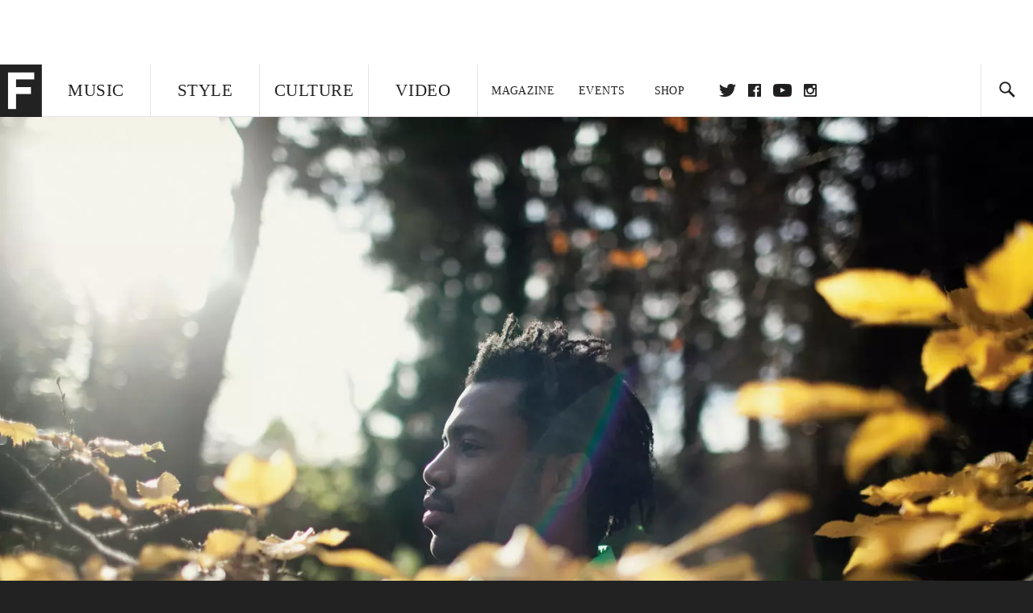

--- FILE ---
content_type: text/html; charset=utf-8
request_url: http://www.thefader.com/artist/sampha
body_size: 86825
content:
<!DOCTYPE html>
<!--[if IE 8 ]> <html lang="en" class="ie8 lte8 lte9 lte10">    <![endif]-->
<!--[if IE 9 ]> <html lang="en" class="ie9 lte9 lte10">    <![endif]-->
<!--[if (gt IE 9)]><!--><html lang="en"><!--<![endif]-->
<!--[if !IE]><!--><html lang="en"><!--<![endif]-->
  <head>
    <title>Sampha | The FADER</title>

    

    <link rel="preload" href="/assets/v4/fonts/WF-026510-009147-001369-72bfbb4d7f1c28b438ff5b8dc078cb9f02e5c71319a3527d3e1613cf5b01f239.woff" as="font" type="woff">

    <link rel="preload" href="/assets/v4/fonts/WF-026510-009147-001253-92cefcf9f8425db3674eebf29535da3cf73f87dc6b7439938ad4294948f67e79.woff" as="font" type="woff">

    <link rel="preload" href="/assets/v4/fonts/WF-026510-009147-001251-120b5b64b0a75ece4fc07a97e9428b5ca6966de319ece24962ab503fe110b1d7.woff" as="font" type="woff">

    <link rel="preload" href="/assets/v4/fonts/WF-026510-009147-001255-a8b63253d5e7e8012e025435f7b546f7600bc376c3f5d279b6b71e52d0eaaa52.woff" as="font" type="woff">


  <link rel="stylesheet" href="/assets/application-e5155b67490e9311a5c87d689377657f6a9ff409ef2aaf7a0c76dd90a295eae4.css" media="all" />
  <!-- <style> -->
  <!-- </style> -->


    <script>addEventListener('error', window.__e=function f(e){f.q=f.q||[];f.q.push(e)});</script>

    <script>
 var oVa = {};
 var oDv = ["44"];

 window.rtkGPTSlotsTargeting = [];
 window.rtkGPTSlotsTargeting.push([]);

 window.rtkGPTSlotsTargeting.push({});


 var optimeratag = optimeratag || {};
 optimeratag.cmd = optimeratag.cmd || [];

 /* optimeratag.cmd.push(function() { alert("test"); });
  * optimeratag.cmd.push(function() { alert("test2"); }); */

 function onOptimeraOpsLoaded() {
   console.log("onOptimeraOpsLoaded");
   window.optimeraOpsLoaded = true;
   window.executeOptimeraOpsCmd();
 }

 function executeOptimeraOpsCmd() {
   for (k=0; k < optimeratag.cmd.length;k++){
     optimeratag.cmd[k]();
   }
   optimeratag.cmd.length = 0;
 }

 optimeratag.cmd.push = function(e) {
   Array.prototype.push.apply(this,arguments);
   if (window.optimeraOpsLoaded) {
     window.executeOptimeraOpsCmd();
   }
 }

 /* optimeratag.cmd.push(function() { alert("test3"); }); */

</script>


    <script>
     function createCookie(name, value, days) {
  if (days) {
    var date = new Date();
    date.setTime(date.getTime() + days * 24 * 60 * 60 * 1000);
    var expires = "; expires=" + date.toGMTString();
  } else var expires = "";
  document.cookie = name + "=" + value + expires + "; path=/";
}

function readCookie(name) {
  var nameEQ = name + "=";
  var ca = document.cookie.split(";");
  for (var i = 0; i < ca.length; i++) {
    var c = ca[i];
    while (c.charAt(0) == " ") c = c.substring(1, c.length);
    if (c.indexOf(nameEQ) == 0) return c.substring(nameEQ.length, c.length);
  }
  return null;
}

function eraseCookie(name) {
  createCookie(name, "", -1);
}

function refreshInitalGPTAds() {
  console.debug("CONSENT DEBUG: refreshInitalGPTAds");
  timeoutID = window.setTimeout(function() {
    for (var key in window.ad_slots) {
      value = window.ad_slots[key];
      console.log("refreshing slot: ", value);
      googletag.pubads().refresh([value]);
    }
  }, 100);
}

function setGPTNonPersonalizedAds() {
  console.log("CONSENT DEBUG: setGPTNonPersonalizedAds");
  googletag.pubads().setPrivacySettings({
    restrictDataProcessing: true
  });
  googletag.pubads().setRequestNonPersonalizedAds(1);
}

function setGPTPersonalizedAds() {
  console.log("CONSENT DEBUG: setGPTPersonalizedAds");
  googletag.pubads().setPrivacySettings({
    restrictDataProcessing: false
  });
  googletag.pubads().setRequestNonPersonalizedAds(0);
}

function setJITANonPersonalizedAds() {
  console.debug("CONSENT DEBUG: setJITANonPersonalizedAds");
  if (window.JITA) {
    jitaJS.que.push(function() {
      JITA.setRequestNonPersonalizedAds(1);
    });
  }
}

function setJITAPersonalizedAds() {
  console.debug("CONSENT DEBUG: setJITAPersonalizedAds");
  if (window.JITA) {
    jitaJS.que.push(function() {
      JITA.setRequestNonPersonalizedAds(0);
    });
  }
}

function setEUConsentCookie() {
  window.__cmp("getConsentData", null, function(result) {
    document.cookie = "EUCONSENT=" + result.consentData;
  });
}

window.addEventListener(
  "CookiebotOnDialogDisplay",
  function(e) {
    console.debug("CONSENT DEBUG: onLoad");
    window.cookieConsent = window.CookieConsent;
  },
  false
);

window.addEventListener(
  "CookiebotOnAccept",
  function(e) {
    console.debug("CONSENT DEBUG: onAccept");
    setEUConsentCookie();

    if (Cookiebot.consent.marketing) {
      //Execute code that sets marketing cookies
      console.debug("CONSENT DEBUG: marketing accepted");
      if (window.consent_region == "EU") {
        // refreshInitalGPTAds();
        setGPTPersonalizedAds();
        setJITAPersonalizedAds();
      }
    } else {
      console.debug("CONSENT DEBUG: marketing not accepted");
      // refreshInitalGPTAds();
      setGPTNonPersonalizedAds();
      setJITANonPersonalizedAds();
    }
  },
  false
);

//
window.addEventListener(
  "CookiebotOnDecline",
  function(e) {
    console.debug("CONSENT DEBUG: declined");

    if (window.consent_region == "US-CA") {
      setGPTNonPersonalizedAds();
      setJITANonPersonalizedAds();
    } else if (window.consent_region == "EU") {
      console.debug("CONSENT DEBUG: EU Allow Preferences");
      setEUConsentCookie();

      if (Cookiebot.consent.marketing) {
        console.debug("CONSENT DEBUG: Allow Personalized Ads");
        setGPTPersonalizedAds();
        setJITAPersonalizedAds();
      }
    }
  },
  false
);
// console.log("running ads.js");

window.ad_slot_positions = {};
window.ad_slots = {};
window.ad_slots_queue = {};

window.rtk_ad_ids_to_setup = [];
window.rtk_ad_ids = [];
window.rtk_timer_ad_ids = [];
window.rtk_is_serving_ad = {};
window.rtk_is_lazy_ad = {};
window.rtk_first_render = {};

window.enable_optimera = false;
window.ad_slot_to_div_map = {};
window.ad_div_to_rtk_id_map = {};

function getDivID(divName, track_multiple) {
  // console.log("getDivID: ", divName, track_multiple);

  if (window.ad_slot_positions[divName] == undefined) {
    window.ad_slot_positions[divName] = 1;
  }

  if (track_multiple) {
    divID = divName + window.ad_slot_positions[divName];
    document.getElementById(divName).id = divID;
  } else {
    divID = divName;
  }

  window.ad_slot_positions[divName] += 1;

  return divID;
}

function displayAdSlot(divName, slotName, size, track_multiple) {
  console.debug("AD DEBUG: displaying slot: " + slotName + " " + divName);

  var divID = getDivID(divName, track_multiple);

  if (window.enable_optimera) {
    window.oDv.push(divID);
    window.oVa[divID] = ["NULL"];
  }

  // Define the slot itself, call display() to
  // register the div and refresh() to fetch ad.
  googletag.cmd.push(function () {
    // console.debug("AD DEBUG: about to defineSlot: ", divID);

    // debugger;

    var slot = googletag
      .defineSlot("/1081121/" + slotName, size, divID)
      .addService(googletag.pubads());

    if (window.enable_optimera) {
      slot.setTargeting("optimera", oVa[divID]);
    }

    window.ad_slots[divName] = slot;

    // Display has to be called before
    // refresh and after the slot div is in the page.
    googletag.display(divID);
    googletag.pubads().refresh([slot]);

    // if (window.enable_optimera) {
    //   window.oPageUnload(divID);
    // }

    // if (typeof(window.ga) == "undefined") {
    // window.ga('impressionTracker:observeElements', window.ad_ids);
    // }
  });

  // console.debug("AD DEBUG: finished displaying slot: "+slotName);

  return divID;
}

function pushAdSlot(divName, slotName, size) {
  var now = new Date().getTime();
  var divID = divName + "-" + now;
  // console.debug("AD DEBUG: pushing slot with timestamp: "+divID);

  document.getElementById(divName).attr = divID;

  window.ad_slots_queue[divID] = slotName;

  // Define the slot itself
  googletag.cmd.push(function () {
    var slot = googletag
      .defineSlot("/1081121/" + slotName, size, divID)
      .addService(googletag.pubads());
    window.ad_slots_queue[divID] = slot;
  });

  // console.debug("AD DEBUG: finished pushing slot: " + slotName);
}

function setupRtkAdObserver(rtk_ad_id) {
  // console.debug("AD DEBUG: adding observer for: ", rtk_ad_id);

  if (!window.rtk_ad_ids_to_setup.includes(rtk_ad_id)) {
    window.rtk_ad_ids_to_setup.push(rtk_ad_id);
  }
}

function setupRtkTimerAd(rtk_ad_id) {
  // console.debug("AD DEBUG: adding timer ad for: ", rtk_ad_id);

  if (!window.rtk_timer_ad_ids.includes(rtk_ad_id)) {
    window.rtk_timer_ad_ids.push(rtk_ad_id);
  }

  window.rtk_is_serving_ad[rtk_ad_id] = false;
  window.rtk_first_render[rtk_ad_id] = true;
}

function setupRtkGPTSlotsTargeting(slot_name, divID) {
  if (window.enable_optimera) {
    // console.log("setupRtkGPTSlotsTargeting");
    window.oDv.push(divID);
    // window.oVa[divID] = ["NULL"];
    var obj = {};
    // obj[divID] = [["Optimera", oVa[divID]]];
    obj[divID] = [];
    console.log(obj);
    window.rtkGPTSlotsTargeting.push(obj);
    console.log(window.rtkGPTSlotsTargeting);
  }
}

function setupRtkOptimera() {
  console.log("setupRtkOptimera");

  // if (Object.keys(window.oVa).length == 0) {
  window.oVa = {
    "div-above-latest-ad": ["A6"],
    "div-above-latest-ad9": ["A6"],
    "div-below-fold-latest-ad": ["A6"],
    "div-full_width-ad": ["D4"],
    "div-leaderboard-ad": ["D4"],
    t: 1568146740,
  };
  // }

  // var obj = {};
  // obj["RTK_9u3J"] = [["Optimera", "A6"]];
  // obj["div-leaderboard-ad"] = [["Optimera", "A6"]];
  // oVa["/1081121/fader_v3_home_top_728_90"] = [["Optimera", "A6"]];

  // for (var prop in window.oVa) {
  //   console.log("setting up prop", prop);

  //   var slotName = window.ad_slot_to_div_map[prop];

  //   // debugger;
  //   if (slotName) {
  //     window.rtkGPTSlotsTargeting[1][slotName] = [
  //       ["Optimera", window.oVa[prop]]
  //     ];
  //   }
  // }
}

function setupRtkAdSlotForOptimera(divName, slotName) {
  console.log("setupAdSlotForOptimera", divName, slotName);

  var divID = divName;
  window.ad_slot_to_div_map[divID] = slotName;

  if (window.enable_optimera) {
    window.oDv.push(divID);

    // window.oVa[divID] = ["NULL"];

    var slot_path = "/1081121/" + slotName;

    window.rtkGPTSlotsTargeting[1][slot_path] = [
      ["Optimera", window.oVa[divID]],
    ];

    // var obj = window.rtkGPTSlotsTargeting[1];
    // obj[slotName] = [["Optimera", null]];

    // optimeratag.cmd.push(function() {
    //   window.oPageUnload(divName);
    // });
  }
}

function displayRtkAdSlot(rtkID, divName, slotName, track_multiple, lazy) {
  console.log(
    "displayRtkAdSlot",
    rtkID,
    divName,
    slotName,
    track_multiple,
    lazy
  );

  var divID = getDivID(divName, track_multiple);

  // $(divName).attr({ id: divID });

  console.log("divID: ", divID);

  window.ad_slot_to_div_map[divID] = slotName;
  window.ad_div_to_rtk_id_map[divID] = rtkID;

  if (window.enable_optimera) {
    window.oDv.push(divID);
    // window.oVa[divID] = ["NULL"];
  }

  jitaJS.que.push(function () {
    var slot_path = "/1081121/" + slotName;

    if (window.enable_optimera) {
      window.rtkGPTSlotsTargeting[1][slot_path] = [
        ["Optimera", window.oVa[divID]],
      ];
    }

    var obj = {};
    obj[rtkID] = divID;
    // lazy = false;

    if (lazy) {
      window.rtk_is_lazy_ad[divID] = true;
    } else {
      window.rtk_is_lazy_ad[divID] = false;
      jitaJS.rtk.refreshAdUnits([rtkID], false, obj);
    }

    if (window.enable_optimera) {
      window.oPageUnload(divID);
    }

    // optimeratag.cmd.push(function() {
    //   window.
    // });
  });

  return divID;
}
;



    </script>

      <script src="/assets/application-13db1d6f62779dafd87606c60a0e528f3f568e5f7c2c0b7e4cb348c239ff97e1.js" defer="defer"></script>

    <script src="/packs/js/runtime-49166a9d18a6dd0a1413.js" defer="defer"></script>
<script src="/packs/js/961-60b080d38b5b9f101b36.js" defer="defer"></script>
<script src="/packs/js/820-013be7aaf0af5f8bc57b.js" defer="defer"></script>
<script src="/packs/js/917-19da76283c46fcbfc255.js" defer="defer"></script>
<script src="/packs/js/127-6cb060c121cf95e52a76.js" defer="defer"></script>
<script src="/packs/js/434-783562331ad37e5300ca.js" defer="defer"></script>
<script src="/packs/js/application-159c3d050bb63affd3cb.js" defer="defer"></script>

    <link rel="stylesheet" href="/packs/css/434-e6afa166.css" media="all" />

    


<!-- Google tag (gtag.js) -->
<script async src="https://www.googletagmanager.com/gtag/js?id=G-S5CR3HGK1G"></script>
<script>
  window.dataLayer = window.dataLayer || [];
  function gtag(){dataLayer.push(arguments);}
  gtag('js', new Date());

  gtag('config', 'G-S5CR3HGK1G');
</script>

<!--
<script>
 window.ga=window.ga||function(){(ga.q=ga.q||[]).push(arguments)};ga.l=+new Date;

 console.log("GA: command queue initialized.");
</script>

  <script>

   ga("create", "UA-272695-2", "auto", { useAmpClientId: true });
   ga("set", "anonymizeIp", true);
   ga("set", "transport", "beacon");

   if (window.location.pathname === "home") {
     ga("set", "page", "/");
   }

   console.log("GA: tracker setup.");

   

  </script>

    <script async src="https://www.google-analytics.com/analytics.js"></script>

-->


<script defer data-domain="thefader.com" src="https://plausible.io/js/script.js"></script>
<script defer data-domain="thefader.com" src="https://plausible.io/js/script.outbound-links.js"></script>

<!-- 
<script type='text/javascript'>
 googletag = googletag || {};
 var googletag = googletag;
 googletag.cmd = googletag.cmd || [];

 (function() {
   var gads = document.createElement('script');
   gads.async = true;
   gads.type = 'text/javascript';
   var useSSL = 'https:' == document.location.protocol;
   gads.src = (useSSL ? 'https:' : 'http:') + 
              '//www.googletagservices.com/tag/js/gpt.js';
   var node = document.getElementsByTagName('script')[0];
   node.parentNode.insertBefore(gads, node);
 })();
</script>
-->
<script type='text/javascript'>
  window.googletag = window.googletag || {cmd: []};
</script>

<script async src="https://securepubads.g.doubleclick.net/tag/js/gpt.js"></script>


<script type='text/javascript'>

   googletag.cmd.push(function() {

     // Infinite scroll requires SRA
     googletag.pubads().enableSingleRequest();

     // Disable initial load, we will use refresh() to fetch ads.
     // Calling this function means that display() calls just
     // register the slot as ready, but do not fetch ads for it.
     googletag.pubads().disableInitialLoad();

     var params={};
     window.location.search
           .replace(/[?&]+([^=&]+)=([^&]*)/gi,
                    function(str,key,value) {
                      params[key.toLowerCase()] = value;
                    }
           );

     for (var k in params){
       if(k.indexOf("utm") === 0)
       {
         googletag.pubads().setTargeting(k,params[k]);
       }
     }

     /* googletag.pubads().enableLazyLoad({
      *   fetchMarginPercent: 0,  // Fetch slots within 1 viewports.
      *   renderMarginPercent: 0,  // Render slots within 1 viewports.
      *   mobileScaling: 1.0
      * });*/

       googletag.enableServices();

     if (window.consent_region == "EU") {
       if (readCookie("forbid_personalized_ads") == "0") {
         setGPTPersonalizedAds();
       } else {
         setGPTNonPersonalizedAds();
       }
     }

     if (window.consent_region == "US-CA") {
       if (readCookie("forbid_personalized_ads") == "1") {
         setGPTNonPersonalizedAds();
       }
     }

   });

  </script>

<script type="text/javascript">
 //declare this in the head before jita
 var jitaJS = window.jitaJS || {};
 jitaJS.que = jitaJS.que || [];
</script>






  <!-- Begin comScore Tag -->
<script>
 var _comscore = _comscore || [];
 _comscore.push({ c1: "2", c2: "16442793" });
 (function() {
   var s = document.createElement("script"), el = document.getElementsByTagName("script")[0];
   s.async = true;
   /* s.defer = true; */
   s.src = (document.location.protocol == "https:" ? "https://sb" : "http://b") + ".scorecardresearch.com/beacon.js";
   el.parentNode.insertBefore(s, el);
 })();
</script>
<noscript>
  <img src="http://b.scorecardresearch.com/p?c1=2&c2=16442793&cv=2.0&cj=1" />
</noscript>
<!-- End comScore Tag -->

  <!-- Quantcast Tag, part 1 -->
<script type="text/javascript">
 var _qevents = _qevents || [];
 (function() {
   var elem = document.createElement('script');
   elem.src = (document.location.protocol == "https:" ? "https://secure" : "http://edge")
            + ".quantserve.com/quant.js";
   /* elem.async = true; */
   elem.defer = true;
   elem.type = "text/javascript";
   var scpt = document.getElementsByTagName('script')[0];
   scpt.parentNode.insertBefore(elem, scpt);  
 })();
</script>

  <script>window.twttr = (function(d, s, id) {
   var js, fjs = d.getElementsByTagName(s)[0],
       t = window.twttr || {};
   if (d.getElementById(id)) return t;
   js = d.createElement(s);
   js.id = id;
   js.src = "https://platform.twitter.com/widgets.js";
   fjs.parentNode.insertBefore(js, fjs);

   t._e = [];
   t.ready = function(f) {
     t._e.push(f);
   };

   return t;
 }(document, "script", "twitter-wjs"));</script>

  <!-- <script async="" defer="" src="//platform.instagram.com/en_US/embeds.js"></script> -->

<script async src="//platform.instagram.com/en_US/embeds.js"></script>

  <!-- Facebook Pixel Code -->
<meta name="facebook-domain-verification" content="8hp7106emaf67czjp03ks61b6zky1h" />

    <script>

 !function(f,b,e,v,n,t,s){if(f.fbq)return;n=f.fbq=function(){n.callMethod?
                                                             n.callMethod.apply(n,arguments):n.queue.push(arguments)};if(!f._fbq)f._fbq=n;
   n.push=n;n.loaded=!0;n.version='2.0';n.queue=[];t=b.createElement(e);
   t.async=!0;
   /* t.defer=!0; */
   t.src=v;s=b.getElementsByTagName(e)[0];s.parentNode.insertBefore(t,s)}(window,
                                                                          document,'script','https://connect.facebook.net/en_US/fbevents.js');

 fbq('init', '974085915995561');
 fbq('track', "PageView");
 fbq('track', 'ViewContent');

</script>

<!-- End Facebook Pixel Code -->

  <!-- Snap Pixel Code -->

    <script>

 (function(e,t,n){if(e.snaptr)return;var a=e.snaptr=function()
 {a.handleRequest?a.handleRequest.apply(a,arguments):a.queue.push(arguments)};
   a.queue=[];var s='script';r=t.createElement(s);
   r.async=!0;
   /* r.defer=!0; */
   r.src=n;var u=t.getElementsByTagName(s)[0];
   u.parentNode.insertBefore(r,u);})(window,document,
                                     'https://sc-static.net/scevent.min.js');

 snaptr('init', '878796fa-7274-4329-a6c6-814d66a40ae9', {
   'user_email': '__INSERT_USER_EMAIL__'
 });

 snaptr('track', 'PAGE_VIEW');

</script>
<!-- End Snap Pixel Code -->

<script>
  // Load the SDK asynchronously
  (function (d, s, id) {
  var js, sjs = d.getElementsByTagName(s)[0];
  if (d.getElementById(id)) return;
  js = d.createElement(s); js.id = id;
  js.src = "https://sdk.snapkit.com/js/v1/create.js";
  sjs.parentNode.insertBefore(js, sjs);
  }(document, 'script', 'snapkit-creative-kit-sdk'));

  window.snapKitInit = function () {
  snap.creativekit.initalizeShareButtons(
  document.getElementsByClassName('snapchat-share-button')
  );
  };
</script>

  

  <script>!function(n){if(!window.cnx){window.cnx={},window.cnx.cmd=[];var t=n.createElement('iframe');t.src='javascript:false'; t.display='none',t.onload=function(){var n=t.contentWindow.document,c=n.createElement('script');c.src='//cd.connatix.com/connatix.player.js?cid=1ffe1aa7-eb53-11e9-b4d2-06948452ae1a&pid=922834d4-f1e3-44aa-ad95-3124387b6fd7',c.setAttribute('async','1'),c.setAttribute('type','text/javascript'),n.body.appendChild(c)},n.head.appendChild(t)}}(document);</script>





    <meta name="csrf-param" content="authenticity_token" />
<meta name="csrf-token" content="y44TisFwP7ELqJs4Nf5WVD-qts7H8Tf6BOLv1TuNf5vxTOKJXa_IaOagxKpjDW9dKdiA3-qg1g9-bbuQvFGApA" />

<meta name="viewport" content="initial-scale=1, maximum-scale=1">
<meta name="msvalidate.01" content="CFDCCD68D11A9B3C2CE7EE854D821682" />

<meta itemprop="name" content="The FADER">

    <meta property="og:site_name" content="The FADER"/>
<meta property="og:type" content="website" />

<meta property="og:title" content="The FADER - Sampha"/>
<meta property="og:description" content="Sampha on The FADER"/>
<meta property="og:url" content="https://www.thefader.com/artist/sampha" />

  <meta property="og:image" content=""/>





<meta property="fb:app_id" content="958226167632202" />
<meta property="fb:pages" content="6815651902" />

<link rel="apple-touch-icon" href="/apple-touch-icon.png"/>
<link rel="apple-touch-icon" sizes="180x180" href="/apple-touch-iphone6.png"/>
<link rel="apple-touch-icon" sizes="76x76" href="/apple-touch-ipad2_mini.png"/>
<link rel="apple-touch-startup-image" href="/apple-touch-icon.png"/>

<meta content="https://www.thefader.com/Fader-1000x1000-red.png" property="snapchat:sticker" />
<meta name="monetization" content="$ilp.uphold.com/ZQxzb4Ew4FxP" />


  </head>

  <body class="united_states">


    <div class="main_wrapper" id='main_wrapper'>
      <!-- HEADER -->

  <!-- NEED TO CHECK IF WE ARE ON THE HOMEPAGE, if not, no war story -->
<nav class="simple">

  <!-- only include war story/expanded nav if it is NOT a mobile device -->


      <div class="expanded">
        <div class="ad top-ad banner_ad">
  
  <div class="ad-container">
    <div id='div-leaderboard-ad' >

  <!-- <div id='div-leaderboard-ad' class="ad-fixed-"> -->


    <script type='text/javascript'>

     displayAdSlot('div-leaderboard-ad', 'fader_v3_article_top_728_90', [[970, 250], [728, 90]]);

    </script>
</div>

  </div>

      </div>



    <div class="header_wrap gutter_left">
      <a data-ga-event-category="Logo Nav" data-ga-event-action="click" data-ga-on="click" href="/home" class="logo_wrap">
        <div class="logo "></div>
      </a>
      <form action='/search' method='GET' name='search_form' id='search_form' class="gutter_left" autocomplete="off" data-search='true'>
  <input type='text' name='query' value='' placeholder="" id=''>
</form>

      <span class="icon_wrap search_wrap">
        <div class="icon search_icon"></div>
      </span>
    </div>
      </div>


  <div class="main_nav ">
    <div data-ga-event-category="Logo Nav" data-ga-event-action="click" data-ga-on="click" class="small_logo_wrap">
      <a href="/home"><div class="small_logo"></div></a>
    </div>
    <div class="nav_inner_wrap">

      <div id="verticals_nav" class="verticals_wrap" style="">
        <ul class="verticals_links">

            <li class="music " data-ga-event-category="Music Nav" data-ga-event-action="click" data-ga-on="click"><a id="music_nav_link" href="/music"><span>Music</span></a></li>
            <li class="style " data-ga-event-category="Style Nav" data-ga-event-action="click" data-ga-on="click"><a id="style_nav_link" href="/style"><span>Style</span></a></li>
            <li class="culture " data-ga-event-category="Culture Nav" data-ga-event-action="click" data-ga-on="click"><a id="culture_nav_link" href="/culture"><span>Culture</span></a></li>
            <li class="culture " data-ga-event-category="Video Nav" data-ga-event-action="click" data-ga-on="click"><a id="video_nav_link" href="/fader-tv"><span>Video</span></a></li>
        </ul>
      </div>

      
      <div class="links_wrap ui_control_element" ui-toggle="Menu">
        <div class="search_wrap">
          <form action='/search' method='GET' name='search_form_small' id='search_form_small' class="gutter_left" autocomplete="off" data-search='true'>
  <input type='text' name='query' value='' placeholder="" id=''>
</form>

          <div class="icon search_icon_sm"></div>
        </div>
        <div class="hamburger_wrap ui_control" ui-toggle="Menu" ui-toggle-el=".links_wrap">
          <div class="hamburger"></div>
        </div>
        <ul class="links">
          <li class="mobile_only accordion"><a class="gutter_left" href="#"><span>Feed</span><span class="mobile_only icon_arrow"></span></a>
            <ul class="mobile_only mobile_filter">
              <li><a class="active" href="?">All Posts</a></li>
              <li><a href="/posts/featured">Featured Posts</a></li>
              <li><a class="" href="/trending">Trending Posts</a></li>
            </ul>
          </li>

          <li class="li_magazine " data-ga-event-category="Magazine Nav" data-ga-event-action="click" data-ga-on="click"><a id="magazine_nav_link" class="gutter_left" href="/magazine"><span>Magazine</span></a></li>
          <li class="li_events " data-ga-event-category="Events Nav" data-ga-event-action="click" data-ga-on="click"><a id="events_nav_link" class="gutter_left" href="/events"><span>Events</span></a></li>
          <li class="li_shop" data-ga-event-category="Shop Nav" data-ga-event-action="click" data-ga-on="click"><a class="gutter_left" target="_blank" id="shop_nav_link" href="https://shop.thefader.com/"><span>Shop</span></a></li>

          <li class="li_socials">

            <div class="social_links_wrap">
              <a target="new" class="twitter" href="https://twitter.com/thefader" data-ga-event-category="Twitter Nav" data-ga-event-action="click" data-ga-on="click">Twitter</a>
              <a target="new" class="facebook" href="https://www.facebook.com/thefader" data-ga-event-category="Facebook Nav" data-ga-event-action="click" data-ga-on="click">facebook</a>
              <a target="new" class="youtube" href="https://www.youtube.com/user/TheFaderTeam?sub_confirmation=1" data-ga-event-category="Youtube Nav" data-ga-event-action="click" data-ga-on="click">youtube</a>
              <a target="new" class="instagram" href="https://www.instagram.com/thefader/" data-ga-event-category="Instagram Nav" data-ga-event-action="click" data-ga-on="click">instagram</a>
            </div>

          </li>

          <li>
            <a href="http://www.thefader.com/home">
              US Edition
            </a>
          </li>
          
          <li>
            <a href="http://www.thefader.com/uk">
              UK Edition
            </a>
          </li>

            <li>
              <a href="http://www.thefader.com/ca">
                Canada Edition
              </a>
            </li>

        </ul>

      </div>

    </div>

    <div class='nav_radio_wrap' style="display: none;">
      <div class='nav_radio_controls'>
        <ul><li class='prev'><span></span></li><li class='toggle'><span></span></li><li class='next'><span></span></li></ul>
      </div>
      <div class="icon_wrap radio_wrap ui_control ui_control_element" ui-toggle="faderRadio">
        <div class="icon radio_icon"></div>
        <div class="icon radio_icon_close"></div>
      </div>
    </div>

    
    

    <div class="icon_wrap search_wrap ui_control " ui-toggle="collapsedSearch" ui-toggle-el=".collapsed_search">
      <div class="icon search_icon_sm "></div>
    </div>
    
  </div>
  <!-- FOLLOW OVERLAY desktop -->
  <div class="follow_overlay ui_control_element gutter_left gutter_right" ui-toggle="followOverlay">
    <div class="icon_close"></div>
    <h2 class="mono_heading size_28">Follow the Fader</h2>
    <ul class="follow_links">
      <li class="social twitter"><a class="twitter" target="_blank" href="https://twitter.com/thefader"></a></li>
      <li class="social facebook"><a class="facebook" target="_blank" href="https://www.facebook.com/thefader"></a></li>
      <li class="social youtube"><a class="youtube" target="_blank" href="http://www.youtube.com/user/TheFaderTeam?sub_confirmation=1"></a></li>
      <li class="social pinterest"><a class="pinterest" target="_blank" href="https://www.pinterest.com/thefader/"></a></li>
      <li class="social tumblr"><a class="tumblr" target="_blank" href="http://thefader.tumblr.com/"></a></li>
      <li class="social instagram"><a class="instagram" target="_blank" href="http://instagram.com/thefader"></a></li>
      <li class="social soundcloud"><a class="soundcloud" target="_blank" href="http://soundcloud.com/fadermedia"></a></li>
      <li class="social spotify"><a class="spotify" target="_blank" href="http://open.spotify.com/app/thefader"></a></li>
      <li class="social vsco"><a class="vsco" target="_blank" href="http://thefader.vsco.co/grid/1"></a></li>
      <li class="social google"><a class="google" target="_blank" href="http://plus.google.com/+TheFADER"></a></li>
      <li class="social RSS"><a class="rss" target="_blank" href="http://feeds.feedburner.com/TheFaderMagazine/"></a></li>
    </ul>
  </div>
  <div class="collapsed_search ui_control_element gutter_left " ui-toggle="collapsedSearch" >
    <div class="icon search_icon"></div>
    <form action='/search' method='GET' name='search_form_small' id='search_form_small' class="gutter_left" autocomplete="off" data-search='true'>
  <input type='text' name='query' value='' placeholder="" id=''>
</form>

    <div class='right_text'>
      <span class='enter_to_search'>Press Enter to Search</span>
    </div>
  </div>
</nav>

<div class="mobile_nav_wrapper">
  <div class="links_wrapper">
    <ul class="links">
      <li><a class="gutter_left music " href="/music">Music</a></li>
      <li><a class="gutter_left style " href="/style">Style</a></li>
      <li><a class="gutter_left culture " href="/culture">Culture</a></li>
      <li ><a class="gutter_left" href="/fader-tv"><span>Video</span></a></li>
      <li  ><a class="gutter_left" href="/magazine"><span>Magazine</span></a></li>
      <li ><a class="gutter_left" href="/events"><span>Events</span></a></li>
      <li><a class="gutter_left" target="_blank" href="https://shop.thefader.com/"><span>Shop</span></a></li>
      <li>
        <a class="gutter_left" href="http://www.thefader.com/home">
          US Edition
        </a>
      </li>
      <li>
        <a class="gutter_left" href="http://www.thefader.com/uk">
          UK Edition
        </a>
      </li>

        <li>
          <a class="gutter_left" href="http://www.thefader.com/ca">
            Canada Edition
          </a>
        </li>
      
      <!-- <li class="mobile_only ui_control" ui-toggle="faderRadio"><a class="gutter_left" href="#"><span>Fader Radio</span></a></li> -->
      <!-- <li class="follow_mobile accordion mobile_only"><span class="gutter_left"><span>Follow the Fader</span><span class="mobile_only icon_arrow"></span></span> -->
      <!--   <\!-- FOLLOW LINKS LIST MOBILE -\-> -->
      <!--   <ul class="mobile_only mobile_follow"> -->
      <!--     <li><a target="_blank" href="https://twitter.com/thefader">Twitter</a></li> -->
      <!--     <li><a target="_blank" href="https://www.facebook.com/thefader">Facebook</a></li> -->
      <!--     <li><a target="_blank" href="http://www.youtube.com/user/TheFaderTeam">Youtube</a></li> -->
      <!--     <li><a target="_blank" href="https://www.pinterest.com/thefader/">Pinterest</a></li> -->
      <!--     <li><a target="_blank" href="http://thefader.tumblr.com/">Tumblr</a></li> -->
      <!--     <li><a target="_blank" href="http://instagram.com/thefader">Instagram</a></li> -->
      <!--     <li><a target="_blank" href="http://soundcloud.com/fadermedia">Soundcloud</a></li> -->
      <!--     <li><a target="_blank" href="http://open.spotify.com/app/thefader">Spotify</a></li> -->
      <!--     <li><a target="_blank" href="http://thefader.vsco.co/grid/1">VSCO</a></li> -->
      <!--     <li><a target="_blank" href="http://plus.google.com/+TheFADER">Google+</a></li> -->
      <!--     <li><a target="_blank" href="http://feeds.feedburner.com/TheFaderMagazine/">RSS</a></li> -->
      <!-- </ul> -->

      <!-- </li> -->

    </ul>
  </div>
</div>





<div class="main_content">
  <div class="main_content_top">
    
<section class="main hub artist" data-page-type="artistHub" data-hub-type="artist" data-hub-name="sampha">


  <!-- HUB MAIN IMAGE, INFO BAR -->
  <div class="hub_cover">

    <div class="hero_media">
        <img class="photo fit_w" alt="" src="https://res.cloudinary.com/thefader/image/upload/w_1440,c_limit,f_auto,q_auto:eco/msej6bp5zxahhyfyobiw.jpg?_a=BACAGSEv/sampha.jpg" />
    </div>

    <!-- wrapper is for the JS. Put everything inside hub_info_bar -->
    <div class="hub_info_wrapper"> 
      <div class="hub_info_bar gutter_right gutter_left">
        <h1 class="artist_name gutter_left"><span>Sampha on The FADER</span></h1>
        <div class="arrow_wrapper">
          <div class="icon_hub_arrow"></div>
        </div>
        <div class="hub_vitals gutter_right">

          <div class="hub_vitals_wrapper">
            <div class="vitals_wrapper">
                <div class="vital_stat website gutter_right">
                  <div class="centered">
                    <div class="title">Website</div>
                    <div class="details">
                      <div class="value">
                        <a href="http://sampha.com" target="_blank">sampha.com</a>
                      </div>
                    </div>
                  </div>
                </div>
                <div class="vital_stat">
                  <div class="centered">
                    <div class="title">Follow</div>
                    <div class="details">
                      <div class="value">
                            <a class="icon icon_twitter" href="https://twitter.com/Sampha_" target="_blank"></a>
                            <a class="icon icon_facebook" href="https://www.facebook.com/pages/Sampha/" target="_blank"></a>
                            <a class="icon icon_soundcloud" href="https://soundcloud.com/samphamusic" target="_blank"></a>
                            <a class="icon icon_spotify" href="https://play.spotify.com/artist/2WoVwexZuODvclzULjPQtm" target="_blank"></a>
                      </div>
                    </div>
                  </div>
                </div>
            </div>
          </div>

        </div>
      </div>
    </div>
  </div>

  <!-- HIGHLIGHTS/BEST OF SECTION  -->
  <div class="highlights gutter_left gutter_right">
    <h3 class="mono_heading size_28">The Best Of</h3>
    <div class="row">
        

  <div class="card vertical issue_post half_gutter_left half_gutter_right highlighted_post gutter_btm music" data-ga-event-category="Recirculation" data-ga-event-action="click" data-ga-on="click" data-ga-event-label="Post Vertical Card" data-ga-event-value="1" >
  




<div class="card_inner_wrapper">


  <div class="bottom card_info_wrapper">
    <a href="/2014/08/26/stream-emile-haynie-sampha-charlotte-gainsbourg-dev-hynes-a-kiss-goodbye" class="permalink">

      <div class="card_media">
      </div>

      <div class="card_info">
	      <h3 class="card_headline">Emile Haynie Rallies Dev Hynes, Charlotte Gainsbourgh and Sampha for “A Kiss Goodbye”</h3>
	        <p class="card_summary">The award-winning producer steps out on his own, but not without help.</p>
      </div>

    </a>

    <div>
      <span class="card_slug music">
  <a class="vertical" href="/music">music</a>

  /
    <a class="category" href="/tag/electronic">Electronic</a>

</span>

    </div>

  </div>
</div>

</div>



        

  <div class="card vertical issue_post half_gutter_left half_gutter_right highlighted_post gutter_btm music" data-ga-event-category="Recirculation" data-ga-event-action="click" data-ga-on="click" data-ga-event-label="Post Vertical Card" data-ga-event-value="1" >
  




<div class="card_inner_wrapper">


  <div class="bottom card_info_wrapper">
    <a href="/2014/06/06/sbtrkt-sampha-blend-brightly-on-temporary-view" class="permalink">

      <div class="card_media">

          <div class="soundplayer vcard"  data-soundcloud-src="http://soundcloud.com/sbtrkt/sbtrkt-temporary-view-ft-sampha" data-player-ui="card" data-player-type="soundcloud" data-uid="" >
	<img src="" class="photo fit_w artwork" />
	<div class="progress_overlay">
		<span class="icon"></span>
	</div>
	<script type='text/html' data-id='radio_tmpl'>
		<div class='soundplayer radio' data-soundcloud-src="http://soundcloud.com/sbtrkt/sbtrkt-temporary-view-ft-sampha" data-player-ui="radio" data-player-type="soundcloud" data-uid="" >
	<div class='now_playing'><span>Now Playing</span></div>
	<div class='large_artwork'>
		<img src=''>
		<a href='#' class='close_expanded'></a>
	</div>
	<div class='artwork'>
		<div class="cover_overlay"></div><span class='icon'></span></div>
	<div class='trackdata'>
		<div class='info'>
			<div class="info_wrapper">
				<span class='artistname'>, </span><span class='trackname'>&ldquo;&rdquo;</span>
			</div>
			<!-- <a href='#' class='icon_bookmark'></a> -->
		</div>
	</div>
</div>

	</script>
</div>


      </div>

      <div class="card_info">
	      <h3 class="card_headline">SBTRKT & Sampha Blend Brightly on “Temporary View”</h3>
	        <p class="card_summary">Sampha floats over Resolute from SBTRKT’s Transitions EP.</p>
      </div>

    </a>

    <div>
      <span class="card_slug music">
  <a class="vertical" href="/music">music</a>

  /
    <a class="category" href="/tag/rb">R&amp;B</a>

</span>

    </div>

  </div>
</div>

</div>



        

  <div class="card vertical issue_post half_gutter_left half_gutter_right highlighted_post gutter_btm music" data-ga-event-category="Recirculation" data-ga-event-action="click" data-ga-on="click" data-ga-event-label="Post Vertical Card" data-ga-event-value="1" >
  




<div class="card_inner_wrapper">


  <div class="bottom card_info_wrapper">
    <a href="/2014/02/14/gen-f-sampha" class="permalink">

      <div class="card_media">

          <div class="soundplayer vcard"  data-soundcloud-src="http://soundcloud.com/samphamusic/indecision" data-player-ui="card" data-player-type="soundcloud" data-uid="" >
	<img src="" class="photo fit_w artwork" />
	<div class="progress_overlay">
		<span class="icon"></span>
	</div>
	<script type='text/html' data-id='radio_tmpl'>
		<div class='soundplayer radio' data-soundcloud-src="http://soundcloud.com/samphamusic/indecision" data-player-ui="radio" data-player-type="soundcloud" data-uid="" >
	<div class='now_playing'><span>Now Playing</span></div>
	<div class='large_artwork'>
		<img src=''>
		<a href='#' class='close_expanded'></a>
	</div>
	<div class='artwork'>
		<div class="cover_overlay"></div><span class='icon'></span></div>
	<div class='trackdata'>
		<div class='info'>
			<div class="info_wrapper">
				<span class='artistname'>, </span><span class='trackname'>&ldquo;&rdquo;</span>
			</div>
			<!-- <a href='#' class='icon_bookmark'></a> -->
		</div>
	</div>
</div>

	</script>
</div>


      </div>

      <div class="card_info">
	      <h3 class="card_headline">GEN F: Sampha</h3>
	        <p class="card_summary">From the magazine: Sing softly and craft some big hits. Sampha talks Drake collabs and his solo career as it takes off.</p>
      </div>

    </a>

    <div>
      <span class="card_slug music">
  <a class="vertical" href="/music">music</a>

  /
    <a class="category" href="/tag/rb">R&amp;B</a>

</span>

    </div>

  </div>
</div>

</div>



    </div>
  </div>

  <!-- CENTER FOLD - CONTENT DEPENDENT ON SPECIFIC HUB TYPE -->
  <div class="center_fold">

    <!-- hub gallery -->
    
  </div>

  <!-- ad -->


  <!-- MORE POSTS WITH FILTER -->
  <div class="more_hub_posts gutter_left gutter_right">
    <h3 class="mono_heading size_28">More</h3>

    <!-- filter -->

    <div class="posts">
        

        <div class="row gutter_left">
          

  <div class="card vertical featured_post gutter_right gutter_btm music" data-ga-event-category="Recirculation" data-ga-event-action="click" data-ga-on="click" data-ga-event-label="Post Vertical Card" data-ga-event-value="1" >
  




<div class="card_inner_wrapper">


  <div class="bottom card_info_wrapper">
    <a href="/2025/10/23/sampha-shares-cumulus-memory" class="permalink">

      <div class="card_media">
    



  
  <img class="photo fit_w"
    srcset="https://thefader-res.cloudinary.com/private_images/c_limit,w_1024/c_crop,h_531,w_1020,x_1,y_209/w_220,c_limit,f_auto,q_auto:eco/APE__ISHASHAHPHOTOGRAPHY_sampha-7_rp1vn5/sampha-shares-cumulus-memory.jpg 220w,https://thefader-res.cloudinary.com/private_images/c_limit,w_1024/c_crop,h_531,w_1020,x_1,y_209/w_300,c_limit,f_auto,q_auto:eco/APE__ISHASHAHPHOTOGRAPHY_sampha-7_rp1vn5/sampha-shares-cumulus-memory.jpg 300w,https://thefader-res.cloudinary.com/private_images/c_limit,w_1024/c_crop,h_531,w_1020,x_1,y_209/w_400,c_limit,f_auto,q_auto:eco/APE__ISHASHAHPHOTOGRAPHY_sampha-7_rp1vn5/sampha-shares-cumulus-memory.jpg 400w,https://thefader-res.cloudinary.com/private_images/c_limit,w_1024/c_crop,h_531,w_1020,x_1,y_209/w_600,c_limit,f_auto,q_auto:eco/APE__ISHASHAHPHOTOGRAPHY_sampha-7_rp1vn5/sampha-shares-cumulus-memory.jpg 600w,https://thefader-res.cloudinary.com/private_images/c_limit,w_1024/c_crop,h_531,w_1020,x_1,y_209/w_750,c_limit,f_auto,q_auto:eco/APE__ISHASHAHPHOTOGRAPHY_sampha-7_rp1vn5/sampha-shares-cumulus-memory.jpg 750w,https://thefader-res.cloudinary.com/private_images/c_limit,w_1024/c_crop,h_531,w_1020,x_1,y_209/w_840,c_limit,f_auto,q_auto:eco/APE__ISHASHAHPHOTOGRAPHY_sampha-7_rp1vn5/sampha-shares-cumulus-memory.jpg 840w,https://thefader-res.cloudinary.com/private_images/c_limit,w_1024/c_crop,h_531,w_1020,x_1,y_209/w_960,c_limit,f_auto,q_auto:eco/APE__ISHASHAHPHOTOGRAPHY_sampha-7_rp1vn5/sampha-shares-cumulus-memory.jpg 960w,https://thefader-res.cloudinary.com/private_images/c_limit,w_1024/c_crop,h_531,w_1020,x_1,y_209/w_1260,c_limit,f_auto,q_auto:eco/APE__ISHASHAHPHOTOGRAPHY_sampha-7_rp1vn5/sampha-shares-cumulus-memory.jpg 1260w,https://thefader-res.cloudinary.com/private_images/c_limit,w_1024/c_crop,h_531,w_1020,x_1,y_209/w_1800,c_limit,f_auto,q_auto:eco/APE__ISHASHAHPHOTOGRAPHY_sampha-7_rp1vn5/sampha-shares-cumulus-memory.jpg 1800w,https://thefader-res.cloudinary.com/private_images/c_limit,w_1024/c_crop,h_531,w_1020,x_1,y_209/w_2400,c_limit,f_auto,q_auto:eco/APE__ISHASHAHPHOTOGRAPHY_sampha-7_rp1vn5/sampha-shares-cumulus-memory.jpg 2400w,"
    src="https://thefader-res.cloudinary.com/private_images/c_limit,w_1024/c_crop,h_531,w_1020,x_1,y_209/w_400,c_limit,f_auto,q_auto:eco/APE__ISHASHAHPHOTOGRAPHY_sampha-7_rp1vn5/APE__ISHASHAHPHOTOGRAPHY_sampha-7_rp1vn5.jpg"
    sizes=""
    alt="Sampha shares new song “Cumulus / Memory”"
  />
  

      </div>

      <div class="card_info">
	      <h3 class="card_headline">Sampha celebrates two years of <i>LAHAI</i> with a new song</h3>
	        <p class="card_summary">Listen to Sampha's new song "Cumulus / Memory," released in celebration of the two-year anniversary of his album <i>LAHAI</i>.</p>
      </div>

    </a>

    <div>
      <span class="card_slug music">
  <a class="vertical" href="/music">music</a>

  /
    <a class="category" href="/tag/electronic">Electronic</a>

</span>

    </div>

  </div>
</div>

</div>



        </div>
        

        <div class="row gutter_left">
          

  <div class="card vertical featured_post gutter_right gutter_btm music" data-ga-event-category="Recirculation" data-ga-event-action="click" data-ga-on="click" data-ga-event-label="Post Vertical Card" data-ga-event-value="1" >
  




<div class="card_inner_wrapper">


  <div class="bottom card_info_wrapper">
    <a href="/2023/11/29/watch-samphas-tiny-desk-concert" class="permalink">

      <div class="card_media">
    



  
  <img class="photo fit_w"
    srcset="https://thefader-res.cloudinary.com/private_images/c_limit,w_1024/c_crop,h_1275,w_2394,x_0,y_29/w_220,c_limit,f_auto,q_auto:eco/Screen_Shot_2023-11-29_at_11.51.43_AM_awbc7t/watch-samphas-tiny-desk-concert.jpg 220w,https://thefader-res.cloudinary.com/private_images/c_limit,w_1024/c_crop,h_1275,w_2394,x_0,y_29/w_300,c_limit,f_auto,q_auto:eco/Screen_Shot_2023-11-29_at_11.51.43_AM_awbc7t/watch-samphas-tiny-desk-concert.jpg 300w,https://thefader-res.cloudinary.com/private_images/c_limit,w_1024/c_crop,h_1275,w_2394,x_0,y_29/w_400,c_limit,f_auto,q_auto:eco/Screen_Shot_2023-11-29_at_11.51.43_AM_awbc7t/watch-samphas-tiny-desk-concert.jpg 400w,https://thefader-res.cloudinary.com/private_images/c_limit,w_1024/c_crop,h_1275,w_2394,x_0,y_29/w_600,c_limit,f_auto,q_auto:eco/Screen_Shot_2023-11-29_at_11.51.43_AM_awbc7t/watch-samphas-tiny-desk-concert.jpg 600w,https://thefader-res.cloudinary.com/private_images/c_limit,w_1024/c_crop,h_1275,w_2394,x_0,y_29/w_750,c_limit,f_auto,q_auto:eco/Screen_Shot_2023-11-29_at_11.51.43_AM_awbc7t/watch-samphas-tiny-desk-concert.jpg 750w,https://thefader-res.cloudinary.com/private_images/c_limit,w_1024/c_crop,h_1275,w_2394,x_0,y_29/w_840,c_limit,f_auto,q_auto:eco/Screen_Shot_2023-11-29_at_11.51.43_AM_awbc7t/watch-samphas-tiny-desk-concert.jpg 840w,https://thefader-res.cloudinary.com/private_images/c_limit,w_1024/c_crop,h_1275,w_2394,x_0,y_29/w_960,c_limit,f_auto,q_auto:eco/Screen_Shot_2023-11-29_at_11.51.43_AM_awbc7t/watch-samphas-tiny-desk-concert.jpg 960w,https://thefader-res.cloudinary.com/private_images/c_limit,w_1024/c_crop,h_1275,w_2394,x_0,y_29/w_1260,c_limit,f_auto,q_auto:eco/Screen_Shot_2023-11-29_at_11.51.43_AM_awbc7t/watch-samphas-tiny-desk-concert.jpg 1260w,https://thefader-res.cloudinary.com/private_images/c_limit,w_1024/c_crop,h_1275,w_2394,x_0,y_29/w_1800,c_limit,f_auto,q_auto:eco/Screen_Shot_2023-11-29_at_11.51.43_AM_awbc7t/watch-samphas-tiny-desk-concert.jpg 1800w,https://thefader-res.cloudinary.com/private_images/c_limit,w_1024/c_crop,h_1275,w_2394,x_0,y_29/w_2400,c_limit,f_auto,q_auto:eco/Screen_Shot_2023-11-29_at_11.51.43_AM_awbc7t/watch-samphas-tiny-desk-concert.jpg 2400w,"
    src="https://thefader-res.cloudinary.com/private_images/c_limit,w_1024/c_crop,h_1275,w_2394,x_0,y_29/w_400,c_limit,f_auto,q_auto:eco/Screen_Shot_2023-11-29_at_11.51.43_AM_awbc7t/Screen_Shot_2023-11-29_at_11.51.43_AM_awbc7t.jpg"
    sizes=""
    alt="Watch Sampha’s Tiny Desk Concert"
  />
  

      </div>

      <div class="card_info">
	      <h3 class="card_headline">Watch Sampha’s Tiny Desk Concert</h3>
	        <p class="card_summary">Sampha is the latest guest for NPR's Tiny Desk Concert, performing a selection of songs from 2023's <i>Lahai</i> and 2013's <i>Dual</i> EP.</p>
      </div>

    </a>

    <div>
      <span class="card_slug music">
  <a class="vertical" href="/music">music</a>

  /
    <a class="category" href="/tag/soul">Soul</a>

</span>

    </div>

  </div>
</div>

</div>



        </div>
        

        <div class="row gutter_left">
          

  <div class="card vertical featured_post gutter_right gutter_btm music" data-ga-event-category="Recirculation" data-ga-event-action="click" data-ga-on="click" data-ga-event-label="Post Vertical Card" data-ga-event-value="1" >
  




<div class="card_inner_wrapper">


  <div class="bottom card_info_wrapper">
    <a href="/2023/10/24/watch-sampha-cover-steve-lacys-bad-habit" class="permalink">

      <div class="card_media">
    



  
  <img class="photo fit_w"
    srcset="https://thefader-res.cloudinary.com/private_images/c_limit,w_1024/c_crop,h_533,w_1024,x_0,y_9/w_220,c_limit,f_auto,q_auto:eco/Screen_Shot_2023-10-24_at_3.45.25_PM_tsgngk/watch-sampha-cover-steve-lacys-bad-habit.jpg 220w,https://thefader-res.cloudinary.com/private_images/c_limit,w_1024/c_crop,h_533,w_1024,x_0,y_9/w_300,c_limit,f_auto,q_auto:eco/Screen_Shot_2023-10-24_at_3.45.25_PM_tsgngk/watch-sampha-cover-steve-lacys-bad-habit.jpg 300w,https://thefader-res.cloudinary.com/private_images/c_limit,w_1024/c_crop,h_533,w_1024,x_0,y_9/w_400,c_limit,f_auto,q_auto:eco/Screen_Shot_2023-10-24_at_3.45.25_PM_tsgngk/watch-sampha-cover-steve-lacys-bad-habit.jpg 400w,https://thefader-res.cloudinary.com/private_images/c_limit,w_1024/c_crop,h_533,w_1024,x_0,y_9/w_600,c_limit,f_auto,q_auto:eco/Screen_Shot_2023-10-24_at_3.45.25_PM_tsgngk/watch-sampha-cover-steve-lacys-bad-habit.jpg 600w,https://thefader-res.cloudinary.com/private_images/c_limit,w_1024/c_crop,h_533,w_1024,x_0,y_9/w_750,c_limit,f_auto,q_auto:eco/Screen_Shot_2023-10-24_at_3.45.25_PM_tsgngk/watch-sampha-cover-steve-lacys-bad-habit.jpg 750w,https://thefader-res.cloudinary.com/private_images/c_limit,w_1024/c_crop,h_533,w_1024,x_0,y_9/w_840,c_limit,f_auto,q_auto:eco/Screen_Shot_2023-10-24_at_3.45.25_PM_tsgngk/watch-sampha-cover-steve-lacys-bad-habit.jpg 840w,https://thefader-res.cloudinary.com/private_images/c_limit,w_1024/c_crop,h_533,w_1024,x_0,y_9/w_960,c_limit,f_auto,q_auto:eco/Screen_Shot_2023-10-24_at_3.45.25_PM_tsgngk/watch-sampha-cover-steve-lacys-bad-habit.jpg 960w,https://thefader-res.cloudinary.com/private_images/c_limit,w_1024/c_crop,h_533,w_1024,x_0,y_9/w_1260,c_limit,f_auto,q_auto:eco/Screen_Shot_2023-10-24_at_3.45.25_PM_tsgngk/watch-sampha-cover-steve-lacys-bad-habit.jpg 1260w,https://thefader-res.cloudinary.com/private_images/c_limit,w_1024/c_crop,h_533,w_1024,x_0,y_9/w_1800,c_limit,f_auto,q_auto:eco/Screen_Shot_2023-10-24_at_3.45.25_PM_tsgngk/watch-sampha-cover-steve-lacys-bad-habit.jpg 1800w,https://thefader-res.cloudinary.com/private_images/c_limit,w_1024/c_crop,h_533,w_1024,x_0,y_9/w_2400,c_limit,f_auto,q_auto:eco/Screen_Shot_2023-10-24_at_3.45.25_PM_tsgngk/watch-sampha-cover-steve-lacys-bad-habit.jpg 2400w,"
    src="https://thefader-res.cloudinary.com/private_images/c_limit,w_1024/c_crop,h_533,w_1024,x_0,y_9/w_400,c_limit,f_auto,q_auto:eco/Screen_Shot_2023-10-24_at_3.45.25_PM_tsgngk/Screen_Shot_2023-10-24_at_3.45.25_PM_tsgngk.jpg"
    sizes=""
    alt="Watch Sampha cover Steve Lacy’s “Bad Habit”"
  />
  

      </div>

      <div class="card_info">
	      <h3 class="card_headline">Watch Sampha cover Steve Lacy’s “Bad Habit”</h3>
	        <p class="card_summary">Sampha stopped by BBC Radio 1 to cover Steve Lacy's "Bad Habit" and perform a song from his new album <i>Lahai</i>.</p>
      </div>

    </a>

    <div>
      <span class="card_slug music">
  <a class="vertical" href="/music">music</a>

  /
    <a class="category" href="/tag/soul">Soul</a>

</span>

    </div>

  </div>
</div>

</div>



        </div>
        

        <div class="row gutter_left">
          

  <div class="card vertical featured_post gutter_right gutter_btm music" data-ga-event-category="Recirculation" data-ga-event-action="click" data-ga-on="click" data-ga-event-label="Post Vertical Card" data-ga-event-value="1" >
  




<div class="card_inner_wrapper">


  <div class="bottom card_info_wrapper">
    <a href="/2023/10/20/new-music-friday-stream-new-projects-from-sampha-lost-girls-evian-christ-and-more" class="permalink">

      <div class="card_media">
    



  
  <img class="photo fit_w"
    srcset="https://thefader-res.cloudinary.com/private_images/c_limit,w_1024/c_crop,h_512,w_983,x_0,y_0/w_220,c_limit,f_auto,q_auto:eco/Collage_Maker-19-Oct-2023-03-50-PM-5501_kg5vmr/new-music-friday-stream-new-projects-from-sampha-lost-girls-evian-christ-and-more.jpg 220w,https://thefader-res.cloudinary.com/private_images/c_limit,w_1024/c_crop,h_512,w_983,x_0,y_0/w_300,c_limit,f_auto,q_auto:eco/Collage_Maker-19-Oct-2023-03-50-PM-5501_kg5vmr/new-music-friday-stream-new-projects-from-sampha-lost-girls-evian-christ-and-more.jpg 300w,https://thefader-res.cloudinary.com/private_images/c_limit,w_1024/c_crop,h_512,w_983,x_0,y_0/w_400,c_limit,f_auto,q_auto:eco/Collage_Maker-19-Oct-2023-03-50-PM-5501_kg5vmr/new-music-friday-stream-new-projects-from-sampha-lost-girls-evian-christ-and-more.jpg 400w,https://thefader-res.cloudinary.com/private_images/c_limit,w_1024/c_crop,h_512,w_983,x_0,y_0/w_600,c_limit,f_auto,q_auto:eco/Collage_Maker-19-Oct-2023-03-50-PM-5501_kg5vmr/new-music-friday-stream-new-projects-from-sampha-lost-girls-evian-christ-and-more.jpg 600w,https://thefader-res.cloudinary.com/private_images/c_limit,w_1024/c_crop,h_512,w_983,x_0,y_0/w_750,c_limit,f_auto,q_auto:eco/Collage_Maker-19-Oct-2023-03-50-PM-5501_kg5vmr/new-music-friday-stream-new-projects-from-sampha-lost-girls-evian-christ-and-more.jpg 750w,https://thefader-res.cloudinary.com/private_images/c_limit,w_1024/c_crop,h_512,w_983,x_0,y_0/w_840,c_limit,f_auto,q_auto:eco/Collage_Maker-19-Oct-2023-03-50-PM-5501_kg5vmr/new-music-friday-stream-new-projects-from-sampha-lost-girls-evian-christ-and-more.jpg 840w,https://thefader-res.cloudinary.com/private_images/c_limit,w_1024/c_crop,h_512,w_983,x_0,y_0/w_960,c_limit,f_auto,q_auto:eco/Collage_Maker-19-Oct-2023-03-50-PM-5501_kg5vmr/new-music-friday-stream-new-projects-from-sampha-lost-girls-evian-christ-and-more.jpg 960w,https://thefader-res.cloudinary.com/private_images/c_limit,w_1024/c_crop,h_512,w_983,x_0,y_0/w_1260,c_limit,f_auto,q_auto:eco/Collage_Maker-19-Oct-2023-03-50-PM-5501_kg5vmr/new-music-friday-stream-new-projects-from-sampha-lost-girls-evian-christ-and-more.jpg 1260w,https://thefader-res.cloudinary.com/private_images/c_limit,w_1024/c_crop,h_512,w_983,x_0,y_0/w_1800,c_limit,f_auto,q_auto:eco/Collage_Maker-19-Oct-2023-03-50-PM-5501_kg5vmr/new-music-friday-stream-new-projects-from-sampha-lost-girls-evian-christ-and-more.jpg 1800w,https://thefader-res.cloudinary.com/private_images/c_limit,w_1024/c_crop,h_512,w_983,x_0,y_0/w_2400,c_limit,f_auto,q_auto:eco/Collage_Maker-19-Oct-2023-03-50-PM-5501_kg5vmr/new-music-friday-stream-new-projects-from-sampha-lost-girls-evian-christ-and-more.jpg 2400w,"
    src="https://thefader-res.cloudinary.com/private_images/c_limit,w_1024/c_crop,h_512,w_983,x_0,y_0/w_400,c_limit,f_auto,q_auto:eco/Collage_Maker-19-Oct-2023-03-50-PM-5501_kg5vmr/Collage_Maker-19-Oct-2023-03-50-PM-5501_kg5vmr.jpg"
    sizes=""
    alt="New Music Friday: Stream new projects from Sampha, Lost Girls, Evian Christ, and more"
  />
  

      </div>

      <div class="card_info">
	      <h3 class="card_headline">New Music Friday: Stream new projects from Sampha, Lost Girls, Evian Christ, and more</h3>
	        <p class="card_summary">This week's New Music Friday album roundup sports projects from Sampha, Lost Girls, Evian Christ, and more.</p>
      </div>

    </a>

    <div>
      <span class="card_slug music">
  <a class="vertical" href="/music">music</a>

  /
    <a class="category" href="/tag/hip-hop">Hip-Hop</a>

</span>

    </div>

  </div>
</div>

</div>



        </div>
        

        <div class="row gutter_left">
          

  <div class="card vertical featured_post gutter_right gutter_btm music" data-ga-event-category="Recirculation" data-ga-event-action="click" data-ga-on="click" data-ga-event-label="Post Vertical Card" data-ga-event-value="1" >
  




<div class="card_inner_wrapper">


  <div class="bottom card_info_wrapper">
    <a href="/2023/10/19/sampha-shares-short-film-ahead-of-new-album" class="permalink">

      <div class="card_media">
    



  
  <img class="photo fit_w"
    srcset="https://thefader-res.cloudinary.com/private_images/c_limit,w_1024/c_crop,h_532,w_1023,x_1,y_182/w_220,c_limit,f_auto,q_auto:eco/Sampha_Press_-_Jesse_Crankson_12_1_lqv1ls/sampha-shares-short-film-ahead-of-new-album.jpg 220w,https://thefader-res.cloudinary.com/private_images/c_limit,w_1024/c_crop,h_532,w_1023,x_1,y_182/w_300,c_limit,f_auto,q_auto:eco/Sampha_Press_-_Jesse_Crankson_12_1_lqv1ls/sampha-shares-short-film-ahead-of-new-album.jpg 300w,https://thefader-res.cloudinary.com/private_images/c_limit,w_1024/c_crop,h_532,w_1023,x_1,y_182/w_400,c_limit,f_auto,q_auto:eco/Sampha_Press_-_Jesse_Crankson_12_1_lqv1ls/sampha-shares-short-film-ahead-of-new-album.jpg 400w,https://thefader-res.cloudinary.com/private_images/c_limit,w_1024/c_crop,h_532,w_1023,x_1,y_182/w_600,c_limit,f_auto,q_auto:eco/Sampha_Press_-_Jesse_Crankson_12_1_lqv1ls/sampha-shares-short-film-ahead-of-new-album.jpg 600w,https://thefader-res.cloudinary.com/private_images/c_limit,w_1024/c_crop,h_532,w_1023,x_1,y_182/w_750,c_limit,f_auto,q_auto:eco/Sampha_Press_-_Jesse_Crankson_12_1_lqv1ls/sampha-shares-short-film-ahead-of-new-album.jpg 750w,https://thefader-res.cloudinary.com/private_images/c_limit,w_1024/c_crop,h_532,w_1023,x_1,y_182/w_840,c_limit,f_auto,q_auto:eco/Sampha_Press_-_Jesse_Crankson_12_1_lqv1ls/sampha-shares-short-film-ahead-of-new-album.jpg 840w,https://thefader-res.cloudinary.com/private_images/c_limit,w_1024/c_crop,h_532,w_1023,x_1,y_182/w_960,c_limit,f_auto,q_auto:eco/Sampha_Press_-_Jesse_Crankson_12_1_lqv1ls/sampha-shares-short-film-ahead-of-new-album.jpg 960w,https://thefader-res.cloudinary.com/private_images/c_limit,w_1024/c_crop,h_532,w_1023,x_1,y_182/w_1260,c_limit,f_auto,q_auto:eco/Sampha_Press_-_Jesse_Crankson_12_1_lqv1ls/sampha-shares-short-film-ahead-of-new-album.jpg 1260w,https://thefader-res.cloudinary.com/private_images/c_limit,w_1024/c_crop,h_532,w_1023,x_1,y_182/w_1800,c_limit,f_auto,q_auto:eco/Sampha_Press_-_Jesse_Crankson_12_1_lqv1ls/sampha-shares-short-film-ahead-of-new-album.jpg 1800w,https://thefader-res.cloudinary.com/private_images/c_limit,w_1024/c_crop,h_532,w_1023,x_1,y_182/w_2400,c_limit,f_auto,q_auto:eco/Sampha_Press_-_Jesse_Crankson_12_1_lqv1ls/sampha-shares-short-film-ahead-of-new-album.jpg 2400w,"
    src="https://thefader-res.cloudinary.com/private_images/c_limit,w_1024/c_crop,h_532,w_1023,x_1,y_182/w_400,c_limit,f_auto,q_auto:eco/Sampha_Press_-_Jesse_Crankson_12_1_lqv1ls/Sampha_Press_-_Jesse_Crankson_12_1_lqv1ls.jpg"
    sizes=""
    alt="Sampha shares short film ahead of new album"
  />
  

      </div>

      <div class="card_info">
	      <h3 class="card_headline">Sampha shares short film ahead of new album</h3>
	        <p class="card_summary">With his sophomore album ‘Lahai’ dropping Friday, Sampha has shared its visual companion a day ahead of the record’s release.</p>
      </div>

    </a>

    <div>
      <span class="card_slug music">
  <a class="vertical" href="/music">music</a>

  /
    <a class="category" href="/tag/rb">R&amp;B</a>

</span>

    </div>

  </div>
</div>

</div>



        </div>
        

        <div class="row gutter_left">
          

  <div class="card vertical featured_post gutter_right gutter_btm music" data-ga-event-category="Recirculation" data-ga-event-action="click" data-ga-on="click" data-ga-event-label="Post Vertical Card" data-ga-event-value="1" >
  




<div class="card_inner_wrapper">


  <div class="bottom card_info_wrapper">
    <a href="/2023/09/06/sampha-announces-new-album-lahai" class="permalink">

      <div class="card_media">
    



  
  <img class="photo fit_w"
    srcset="https://thefader-res.cloudinary.com/private_images/c_limit,w_1024/c_crop,h_532,w_1022,x_2,y_118/w_220,c_limit,f_auto,q_auto:eco/Sampha_Press_-_Jesse_Crankson_8_pk1tst/sampha-announces-new-album-lahai.jpg 220w,https://thefader-res.cloudinary.com/private_images/c_limit,w_1024/c_crop,h_532,w_1022,x_2,y_118/w_300,c_limit,f_auto,q_auto:eco/Sampha_Press_-_Jesse_Crankson_8_pk1tst/sampha-announces-new-album-lahai.jpg 300w,https://thefader-res.cloudinary.com/private_images/c_limit,w_1024/c_crop,h_532,w_1022,x_2,y_118/w_400,c_limit,f_auto,q_auto:eco/Sampha_Press_-_Jesse_Crankson_8_pk1tst/sampha-announces-new-album-lahai.jpg 400w,https://thefader-res.cloudinary.com/private_images/c_limit,w_1024/c_crop,h_532,w_1022,x_2,y_118/w_600,c_limit,f_auto,q_auto:eco/Sampha_Press_-_Jesse_Crankson_8_pk1tst/sampha-announces-new-album-lahai.jpg 600w,https://thefader-res.cloudinary.com/private_images/c_limit,w_1024/c_crop,h_532,w_1022,x_2,y_118/w_750,c_limit,f_auto,q_auto:eco/Sampha_Press_-_Jesse_Crankson_8_pk1tst/sampha-announces-new-album-lahai.jpg 750w,https://thefader-res.cloudinary.com/private_images/c_limit,w_1024/c_crop,h_532,w_1022,x_2,y_118/w_840,c_limit,f_auto,q_auto:eco/Sampha_Press_-_Jesse_Crankson_8_pk1tst/sampha-announces-new-album-lahai.jpg 840w,https://thefader-res.cloudinary.com/private_images/c_limit,w_1024/c_crop,h_532,w_1022,x_2,y_118/w_960,c_limit,f_auto,q_auto:eco/Sampha_Press_-_Jesse_Crankson_8_pk1tst/sampha-announces-new-album-lahai.jpg 960w,https://thefader-res.cloudinary.com/private_images/c_limit,w_1024/c_crop,h_532,w_1022,x_2,y_118/w_1260,c_limit,f_auto,q_auto:eco/Sampha_Press_-_Jesse_Crankson_8_pk1tst/sampha-announces-new-album-lahai.jpg 1260w,https://thefader-res.cloudinary.com/private_images/c_limit,w_1024/c_crop,h_532,w_1022,x_2,y_118/w_1800,c_limit,f_auto,q_auto:eco/Sampha_Press_-_Jesse_Crankson_8_pk1tst/sampha-announces-new-album-lahai.jpg 1800w,https://thefader-res.cloudinary.com/private_images/c_limit,w_1024/c_crop,h_532,w_1022,x_2,y_118/w_2400,c_limit,f_auto,q_auto:eco/Sampha_Press_-_Jesse_Crankson_8_pk1tst/sampha-announces-new-album-lahai.jpg 2400w,"
    src="https://thefader-res.cloudinary.com/private_images/c_limit,w_1024/c_crop,h_532,w_1022,x_2,y_118/w_400,c_limit,f_auto,q_auto:eco/Sampha_Press_-_Jesse_Crankson_8_pk1tst/Sampha_Press_-_Jesse_Crankson_8_pk1tst.jpg"
    sizes=""
    alt="Sampha announces new album Lahai"
  />
  

      </div>

      <div class="card_info">
	      <h3 class="card_headline">Sampha announces new album <I>Lahai</i></h3>
	        <p class="card_summary">Sampha will release his second album Lahai on October 20. Listen to his new song "Only" and check out his 2023 your dates, including shows in Europe, U.K., and North America. </p>
      </div>

    </a>

    <div>
      <span class="card_slug music">
  <a class="vertical" href="/music">music</a>

  /
    <a class="category" href="/tag/rb">R&amp;B</a>

</span>

    </div>

  </div>
</div>

</div>



        </div>
        

        <div class="row gutter_left">
          

  <div class="card vertical featured_post gutter_right gutter_btm music" data-ga-event-category="Recirculation" data-ga-event-action="click" data-ga-on="click" data-ga-event-label="Post Vertical Card" data-ga-event-value="1" >
  




<div class="card_inner_wrapper">


  <div class="bottom card_info_wrapper">
    <a href="/2023/06/28/sampha-spirit-2" class="permalink">

      <div class="card_media">
    



  
  <img class="photo fit_w"
    srcset="https://thefader-res.cloudinary.com/private_images/c_limit,w_1024/c_crop,h_409,w_787,x_0,y_21/w_220,c_limit,f_auto,q_auto:eco/Sampha_Spirit_4000x4000_copy_zp4ejm/sampha-spirit-2.jpg 220w,https://thefader-res.cloudinary.com/private_images/c_limit,w_1024/c_crop,h_409,w_787,x_0,y_21/w_300,c_limit,f_auto,q_auto:eco/Sampha_Spirit_4000x4000_copy_zp4ejm/sampha-spirit-2.jpg 300w,https://thefader-res.cloudinary.com/private_images/c_limit,w_1024/c_crop,h_409,w_787,x_0,y_21/w_400,c_limit,f_auto,q_auto:eco/Sampha_Spirit_4000x4000_copy_zp4ejm/sampha-spirit-2.jpg 400w,https://thefader-res.cloudinary.com/private_images/c_limit,w_1024/c_crop,h_409,w_787,x_0,y_21/w_600,c_limit,f_auto,q_auto:eco/Sampha_Spirit_4000x4000_copy_zp4ejm/sampha-spirit-2.jpg 600w,https://thefader-res.cloudinary.com/private_images/c_limit,w_1024/c_crop,h_409,w_787,x_0,y_21/w_750,c_limit,f_auto,q_auto:eco/Sampha_Spirit_4000x4000_copy_zp4ejm/sampha-spirit-2.jpg 750w,https://thefader-res.cloudinary.com/private_images/c_limit,w_1024/c_crop,h_409,w_787,x_0,y_21/w_840,c_limit,f_auto,q_auto:eco/Sampha_Spirit_4000x4000_copy_zp4ejm/sampha-spirit-2.jpg 840w,https://thefader-res.cloudinary.com/private_images/c_limit,w_1024/c_crop,h_409,w_787,x_0,y_21/w_960,c_limit,f_auto,q_auto:eco/Sampha_Spirit_4000x4000_copy_zp4ejm/sampha-spirit-2.jpg 960w,https://thefader-res.cloudinary.com/private_images/c_limit,w_1024/c_crop,h_409,w_787,x_0,y_21/w_1260,c_limit,f_auto,q_auto:eco/Sampha_Spirit_4000x4000_copy_zp4ejm/sampha-spirit-2.jpg 1260w,https://thefader-res.cloudinary.com/private_images/c_limit,w_1024/c_crop,h_409,w_787,x_0,y_21/w_1800,c_limit,f_auto,q_auto:eco/Sampha_Spirit_4000x4000_copy_zp4ejm/sampha-spirit-2.jpg 1800w,https://thefader-res.cloudinary.com/private_images/c_limit,w_1024/c_crop,h_409,w_787,x_0,y_21/w_2400,c_limit,f_auto,q_auto:eco/Sampha_Spirit_4000x4000_copy_zp4ejm/sampha-spirit-2.jpg 2400w,"
    src="https://thefader-res.cloudinary.com/private_images/c_limit,w_1024/c_crop,h_409,w_787,x_0,y_21/w_400,c_limit,f_auto,q_auto:eco/Sampha_Spirit_4000x4000_copy_zp4ejm/Sampha_Spirit_4000x4000_copy_zp4ejm.jpg"
    sizes=""
    alt="Sampha returns with “Spirit 2.0” "
  />
  

      </div>

      <div class="card_info">
	      <h3 class="card_headline">Sampha returns with “Spirit 2.0” </h3>
	        <p class="card_summary">Listen to "Spirit 2.0," Sampha's first new solo music in six years. </p>
      </div>

    </a>

    <div>
      <span class="card_slug music">
  <a class="vertical" href="/music">music</a>

  /
    <a class="category" href="/tag/rb">R&amp;B</a>

</span>

    </div>

  </div>
</div>

</div>



        </div>
        

        <div class="row gutter_left">
          

  <div class="card vertical featured_post gutter_right gutter_btm music" data-ga-event-category="Recirculation" data-ga-event-action="click" data-ga-on="click" data-ga-event-label="Post Vertical Card" data-ga-event-value="1" >
  




<div class="card_inner_wrapper">


  <div class="bottom card_info_wrapper">
    <a href="/2023/05/05/rye-lane-score-kwes-sampha-tirzah" class="permalink">

      <div class="card_media">
    



  
  <img class="photo fit_w"
    srcset="https://thefader-res.cloudinary.com/private_images/c_limit,w_1024/c_crop,h_867,w_1600,x_0,y_33/w_220,c_limit,f_auto,q_auto:eco/original_rcsb9b/rye-lane-score-kwes-sampha-tirzah.jpg 220w,https://thefader-res.cloudinary.com/private_images/c_limit,w_1024/c_crop,h_867,w_1600,x_0,y_33/w_300,c_limit,f_auto,q_auto:eco/original_rcsb9b/rye-lane-score-kwes-sampha-tirzah.jpg 300w,https://thefader-res.cloudinary.com/private_images/c_limit,w_1024/c_crop,h_867,w_1600,x_0,y_33/w_400,c_limit,f_auto,q_auto:eco/original_rcsb9b/rye-lane-score-kwes-sampha-tirzah.jpg 400w,https://thefader-res.cloudinary.com/private_images/c_limit,w_1024/c_crop,h_867,w_1600,x_0,y_33/w_600,c_limit,f_auto,q_auto:eco/original_rcsb9b/rye-lane-score-kwes-sampha-tirzah.jpg 600w,https://thefader-res.cloudinary.com/private_images/c_limit,w_1024/c_crop,h_867,w_1600,x_0,y_33/w_750,c_limit,f_auto,q_auto:eco/original_rcsb9b/rye-lane-score-kwes-sampha-tirzah.jpg 750w,https://thefader-res.cloudinary.com/private_images/c_limit,w_1024/c_crop,h_867,w_1600,x_0,y_33/w_840,c_limit,f_auto,q_auto:eco/original_rcsb9b/rye-lane-score-kwes-sampha-tirzah.jpg 840w,https://thefader-res.cloudinary.com/private_images/c_limit,w_1024/c_crop,h_867,w_1600,x_0,y_33/w_960,c_limit,f_auto,q_auto:eco/original_rcsb9b/rye-lane-score-kwes-sampha-tirzah.jpg 960w,https://thefader-res.cloudinary.com/private_images/c_limit,w_1024/c_crop,h_867,w_1600,x_0,y_33/w_1260,c_limit,f_auto,q_auto:eco/original_rcsb9b/rye-lane-score-kwes-sampha-tirzah.jpg 1260w,https://thefader-res.cloudinary.com/private_images/c_limit,w_1024/c_crop,h_867,w_1600,x_0,y_33/w_1800,c_limit,f_auto,q_auto:eco/original_rcsb9b/rye-lane-score-kwes-sampha-tirzah.jpg 1800w,https://thefader-res.cloudinary.com/private_images/c_limit,w_1024/c_crop,h_867,w_1600,x_0,y_33/w_2400,c_limit,f_auto,q_auto:eco/original_rcsb9b/rye-lane-score-kwes-sampha-tirzah.jpg 2400w,"
    src="https://thefader-res.cloudinary.com/private_images/c_limit,w_1024/c_crop,h_867,w_1600,x_0,y_33/w_400,c_limit,f_auto,q_auto:eco/original_rcsb9b/original_rcsb9b.jpg"
    sizes=""
    alt="Listen to the Rye Lane score, featuring new music from kwes, Sampha, and Tirzah"
  />
  

      </div>

      <div class="card_info">
	      <h3 class="card_headline">Listen to the <i>Rye Lane</i> score, featuring new music from kwes, Sampha, and Tirzah</h3>
	        <p class="card_summary">Listen to a collection of songs from producer Kwes' soundtrack to rom-com Rye Lane, which is streaming now on Hulu, including "Open Up" with Sampha and Tirzah.</p>
      </div>

    </a>

    <div>
      <span class="card_slug music">
  <a class="vertical" href="/music">music</a>

  /
    <a class="category" href="/tag/rb">R&amp;B</a>

</span>

    </div>

  </div>
</div>

</div>



        </div>
        

        <div class="row gutter_left">
          

  <div class="card vertical featured_post gutter_right gutter_btm music" data-ga-event-category="Recirculation" data-ga-event-action="click" data-ga-on="click" data-ga-event-label="Post Vertical Card" data-ga-event-value="1" >
  




<div class="card_inner_wrapper">


  <div class="bottom card_info_wrapper">
    <a href="/2023/04/19/sbtrkt-sampha-george-riley-for-lfo" class="permalink">

      <div class="card_media">
    



  
  <img class="photo fit_w"
    srcset="https://thefader-res.cloudinary.com/private_images/c_limit,w_1024/c_crop,h_533,w_1024,x_0,y_26/w_220,c_limit,f_auto,q_auto:eco/SBTRKT-sampha-george-riley-LFO_vxzw1g/sbtrkt-sampha-george-riley-for-lfo.jpg 220w,https://thefader-res.cloudinary.com/private_images/c_limit,w_1024/c_crop,h_533,w_1024,x_0,y_26/w_300,c_limit,f_auto,q_auto:eco/SBTRKT-sampha-george-riley-LFO_vxzw1g/sbtrkt-sampha-george-riley-for-lfo.jpg 300w,https://thefader-res.cloudinary.com/private_images/c_limit,w_1024/c_crop,h_533,w_1024,x_0,y_26/w_400,c_limit,f_auto,q_auto:eco/SBTRKT-sampha-george-riley-LFO_vxzw1g/sbtrkt-sampha-george-riley-for-lfo.jpg 400w,https://thefader-res.cloudinary.com/private_images/c_limit,w_1024/c_crop,h_533,w_1024,x_0,y_26/w_600,c_limit,f_auto,q_auto:eco/SBTRKT-sampha-george-riley-LFO_vxzw1g/sbtrkt-sampha-george-riley-for-lfo.jpg 600w,https://thefader-res.cloudinary.com/private_images/c_limit,w_1024/c_crop,h_533,w_1024,x_0,y_26/w_750,c_limit,f_auto,q_auto:eco/SBTRKT-sampha-george-riley-LFO_vxzw1g/sbtrkt-sampha-george-riley-for-lfo.jpg 750w,https://thefader-res.cloudinary.com/private_images/c_limit,w_1024/c_crop,h_533,w_1024,x_0,y_26/w_840,c_limit,f_auto,q_auto:eco/SBTRKT-sampha-george-riley-LFO_vxzw1g/sbtrkt-sampha-george-riley-for-lfo.jpg 840w,https://thefader-res.cloudinary.com/private_images/c_limit,w_1024/c_crop,h_533,w_1024,x_0,y_26/w_960,c_limit,f_auto,q_auto:eco/SBTRKT-sampha-george-riley-LFO_vxzw1g/sbtrkt-sampha-george-riley-for-lfo.jpg 960w,https://thefader-res.cloudinary.com/private_images/c_limit,w_1024/c_crop,h_533,w_1024,x_0,y_26/w_1260,c_limit,f_auto,q_auto:eco/SBTRKT-sampha-george-riley-LFO_vxzw1g/sbtrkt-sampha-george-riley-for-lfo.jpg 1260w,https://thefader-res.cloudinary.com/private_images/c_limit,w_1024/c_crop,h_533,w_1024,x_0,y_26/w_1800,c_limit,f_auto,q_auto:eco/SBTRKT-sampha-george-riley-LFO_vxzw1g/sbtrkt-sampha-george-riley-for-lfo.jpg 1800w,https://thefader-res.cloudinary.com/private_images/c_limit,w_1024/c_crop,h_533,w_1024,x_0,y_26/w_2400,c_limit,f_auto,q_auto:eco/SBTRKT-sampha-george-riley-LFO_vxzw1g/sbtrkt-sampha-george-riley-for-lfo.jpg 2400w,"
    src="https://thefader-res.cloudinary.com/private_images/c_limit,w_1024/c_crop,h_533,w_1024,x_0,y_26/w_400,c_limit,f_auto,q_auto:eco/SBTRKT-sampha-george-riley-LFO_vxzw1g/SBTRKT-sampha-george-riley-LFO_vxzw1g.jpg"
    sizes=""
    alt="SBTRKT taps Sampha and George Riley for “L.F.O.”"
  />
  

      </div>

      <div class="card_info">
	      <h3 class="card_headline">SBTRKT taps Sampha and George Riley for “L.F.O.”</h3>
	        <p class="card_summary">SBTRKT teases his forthcoming album, <i>The Rat Road</i>, with its fourth single "L.F.O." featuring Sampha and George Riley.</p>
      </div>

    </a>

    <div>
      <span class="card_slug music">
  <a class="vertical" href="/music">music</a>

  /
    <a class="category" href="/tag/experimental">Experimental</a>

</span>

    </div>

  </div>
</div>

</div>



        </div>
        

        <div class="row gutter_left">
          

  <div class="card vertical featured_post gutter_right gutter_btm music" data-ga-event-category="Recirculation" data-ga-event-action="click" data-ga-on="click" data-ga-event-label="Post Vertical Card" data-ga-event-value="1" >
  




<div class="card_inner_wrapper">


  <div class="bottom card_info_wrapper">
    <a href="/2022/11/30/nilufer-yanya-painless-deluxe-edition-king-krule-sampha" class="permalink">

      <div class="card_media">
    



  
  <img class="photo fit_w"
    srcset="https://thefader-res.cloudinary.com/private_images/c_limit,w_1024/c_crop,h_646,w_1200,x_0,y_22/w_220,c_limit,f_auto,q_auto:eco/Screen_Shot_2022-11-23_at_10.21.47_AM_twhvhq/nilufer-yanya-painless-deluxe-edition-king-krule-sampha.jpg 220w,https://thefader-res.cloudinary.com/private_images/c_limit,w_1024/c_crop,h_646,w_1200,x_0,y_22/w_300,c_limit,f_auto,q_auto:eco/Screen_Shot_2022-11-23_at_10.21.47_AM_twhvhq/nilufer-yanya-painless-deluxe-edition-king-krule-sampha.jpg 300w,https://thefader-res.cloudinary.com/private_images/c_limit,w_1024/c_crop,h_646,w_1200,x_0,y_22/w_400,c_limit,f_auto,q_auto:eco/Screen_Shot_2022-11-23_at_10.21.47_AM_twhvhq/nilufer-yanya-painless-deluxe-edition-king-krule-sampha.jpg 400w,https://thefader-res.cloudinary.com/private_images/c_limit,w_1024/c_crop,h_646,w_1200,x_0,y_22/w_600,c_limit,f_auto,q_auto:eco/Screen_Shot_2022-11-23_at_10.21.47_AM_twhvhq/nilufer-yanya-painless-deluxe-edition-king-krule-sampha.jpg 600w,https://thefader-res.cloudinary.com/private_images/c_limit,w_1024/c_crop,h_646,w_1200,x_0,y_22/w_750,c_limit,f_auto,q_auto:eco/Screen_Shot_2022-11-23_at_10.21.47_AM_twhvhq/nilufer-yanya-painless-deluxe-edition-king-krule-sampha.jpg 750w,https://thefader-res.cloudinary.com/private_images/c_limit,w_1024/c_crop,h_646,w_1200,x_0,y_22/w_840,c_limit,f_auto,q_auto:eco/Screen_Shot_2022-11-23_at_10.21.47_AM_twhvhq/nilufer-yanya-painless-deluxe-edition-king-krule-sampha.jpg 840w,https://thefader-res.cloudinary.com/private_images/c_limit,w_1024/c_crop,h_646,w_1200,x_0,y_22/w_960,c_limit,f_auto,q_auto:eco/Screen_Shot_2022-11-23_at_10.21.47_AM_twhvhq/nilufer-yanya-painless-deluxe-edition-king-krule-sampha.jpg 960w,https://thefader-res.cloudinary.com/private_images/c_limit,w_1024/c_crop,h_646,w_1200,x_0,y_22/w_1260,c_limit,f_auto,q_auto:eco/Screen_Shot_2022-11-23_at_10.21.47_AM_twhvhq/nilufer-yanya-painless-deluxe-edition-king-krule-sampha.jpg 1260w,https://thefader-res.cloudinary.com/private_images/c_limit,w_1024/c_crop,h_646,w_1200,x_0,y_22/w_1800,c_limit,f_auto,q_auto:eco/Screen_Shot_2022-11-23_at_10.21.47_AM_twhvhq/nilufer-yanya-painless-deluxe-edition-king-krule-sampha.jpg 1800w,https://thefader-res.cloudinary.com/private_images/c_limit,w_1024/c_crop,h_646,w_1200,x_0,y_22/w_2400,c_limit,f_auto,q_auto:eco/Screen_Shot_2022-11-23_at_10.21.47_AM_twhvhq/nilufer-yanya-painless-deluxe-edition-king-krule-sampha.jpg 2400w,"
    src="https://thefader-res.cloudinary.com/private_images/c_limit,w_1024/c_crop,h_646,w_1200,x_0,y_22/w_400,c_limit,f_auto,q_auto:eco/Screen_Shot_2022-11-23_at_10.21.47_AM_twhvhq/Screen_Shot_2022-11-23_at_10.21.47_AM_twhvhq.jpg"
    sizes=""
    alt="Nilüfer Yanya announces PAINLESS deluxe edition, shares King Krule and Sampha remixes"
  />
  

      </div>

      <div class="card_info">
	      <h3 class="card_headline">Nilüfer Yanya announces <i>PAINLESS</i> deluxe edition, shares King Krule and Sampha remixes</h3>
	        <p class="card_summary">Nilüfer Yanya will release PAINLESS (Deluxe) on December 14. Listen to a pair of "Midnight Sun" remixes from Sampha and King Krule now. </p>
      </div>

    </a>

    <div>
      <span class="card_slug music">
  <a class="vertical" href="/music">music</a>

  /
    <a class="category" href="/tag/rock">Rock</a>

</span>

    </div>

  </div>
</div>

</div>



        </div>
        

        <div class="row gutter_left">
          

  <div class="card vertical featured_post gutter_right gutter_btm music" data-ga-event-category="Recirculation" data-ga-event-action="click" data-ga-on="click" data-ga-event-label="Post Vertical Card" data-ga-event-value="1" >
  




<div class="card_inner_wrapper">


  <div class="bottom card_info_wrapper">
    <a href="/2022/04/06/lil-silva-sampha-backwards" class="permalink">

      <div class="card_media">
    



  
  <img class="photo fit_w"
    srcset="https://thefader-res.cloudinary.com/private_images/c_limit,w_1024/c_crop,h_693,w_1280,x_0,y_27/w_220,c_limit,f_auto,q_auto:eco/pjimage_bkfwdc/lil-silva-sampha-backwards.jpg 220w,https://thefader-res.cloudinary.com/private_images/c_limit,w_1024/c_crop,h_693,w_1280,x_0,y_27/w_300,c_limit,f_auto,q_auto:eco/pjimage_bkfwdc/lil-silva-sampha-backwards.jpg 300w,https://thefader-res.cloudinary.com/private_images/c_limit,w_1024/c_crop,h_693,w_1280,x_0,y_27/w_400,c_limit,f_auto,q_auto:eco/pjimage_bkfwdc/lil-silva-sampha-backwards.jpg 400w,https://thefader-res.cloudinary.com/private_images/c_limit,w_1024/c_crop,h_693,w_1280,x_0,y_27/w_600,c_limit,f_auto,q_auto:eco/pjimage_bkfwdc/lil-silva-sampha-backwards.jpg 600w,https://thefader-res.cloudinary.com/private_images/c_limit,w_1024/c_crop,h_693,w_1280,x_0,y_27/w_750,c_limit,f_auto,q_auto:eco/pjimage_bkfwdc/lil-silva-sampha-backwards.jpg 750w,https://thefader-res.cloudinary.com/private_images/c_limit,w_1024/c_crop,h_693,w_1280,x_0,y_27/w_840,c_limit,f_auto,q_auto:eco/pjimage_bkfwdc/lil-silva-sampha-backwards.jpg 840w,https://thefader-res.cloudinary.com/private_images/c_limit,w_1024/c_crop,h_693,w_1280,x_0,y_27/w_960,c_limit,f_auto,q_auto:eco/pjimage_bkfwdc/lil-silva-sampha-backwards.jpg 960w,https://thefader-res.cloudinary.com/private_images/c_limit,w_1024/c_crop,h_693,w_1280,x_0,y_27/w_1260,c_limit,f_auto,q_auto:eco/pjimage_bkfwdc/lil-silva-sampha-backwards.jpg 1260w,https://thefader-res.cloudinary.com/private_images/c_limit,w_1024/c_crop,h_693,w_1280,x_0,y_27/w_1800,c_limit,f_auto,q_auto:eco/pjimage_bkfwdc/lil-silva-sampha-backwards.jpg 1800w,https://thefader-res.cloudinary.com/private_images/c_limit,w_1024/c_crop,h_693,w_1280,x_0,y_27/w_2400,c_limit,f_auto,q_auto:eco/pjimage_bkfwdc/lil-silva-sampha-backwards.jpg 2400w,"
    src="https://thefader-res.cloudinary.com/private_images/c_limit,w_1024/c_crop,h_693,w_1280,x_0,y_27/w_400,c_limit,f_auto,q_auto:eco/pjimage_bkfwdc/pjimage_bkfwdc.jpg"
    sizes=""
    alt="Lil Silva and Sampha share “Backwards” "
  />
  

      </div>

      <div class="card_info">
	      <h3 class="card_headline">Lil Silva and Sampha share “Backwards” </h3>
	        <p class="card_summary">Listen to "Backwards," a new collaboration from U.K. producer-vocalist Lil Silva and Mercury Prize winner Sampha. </p>
      </div>

    </a>

    <div>
      <span class="card_slug music">
  <a class="vertical" href="/music">music</a>

  /
    <a class="category" href="/tag/electronic">Electronic</a>

</span>

    </div>

  </div>
</div>

</div>



        </div>
        

        <div class="row gutter_left">
          

  <div class="card vertical featured_post gutter_right gutter_btm music" data-ga-event-category="Recirculation" data-ga-event-action="click" data-ga-on="click" data-ga-event-label="Post Vertical Card" data-ga-event-value="1" >
  




<div class="card_inner_wrapper">


  <div class="bottom card_info_wrapper">
    <a href="/2022/02/03/sampha-answer-in-between-and-overseas" class="permalink">

      <div class="card_media">
    



  
  <img class="photo fit_w"
    srcset="https://thefader-res.cloudinary.com/private_images/c_limit,w_1024/c_crop,h_533,w_1024,x_0,y_459/w_220,c_limit,f_auto,q_auto:eco/sampha-cover-story-interview_xsroww/sampha-answer-in-between-and-overseas.jpg 220w,https://thefader-res.cloudinary.com/private_images/c_limit,w_1024/c_crop,h_533,w_1024,x_0,y_459/w_300,c_limit,f_auto,q_auto:eco/sampha-cover-story-interview_xsroww/sampha-answer-in-between-and-overseas.jpg 300w,https://thefader-res.cloudinary.com/private_images/c_limit,w_1024/c_crop,h_533,w_1024,x_0,y_459/w_400,c_limit,f_auto,q_auto:eco/sampha-cover-story-interview_xsroww/sampha-answer-in-between-and-overseas.jpg 400w,https://thefader-res.cloudinary.com/private_images/c_limit,w_1024/c_crop,h_533,w_1024,x_0,y_459/w_600,c_limit,f_auto,q_auto:eco/sampha-cover-story-interview_xsroww/sampha-answer-in-between-and-overseas.jpg 600w,https://thefader-res.cloudinary.com/private_images/c_limit,w_1024/c_crop,h_533,w_1024,x_0,y_459/w_750,c_limit,f_auto,q_auto:eco/sampha-cover-story-interview_xsroww/sampha-answer-in-between-and-overseas.jpg 750w,https://thefader-res.cloudinary.com/private_images/c_limit,w_1024/c_crop,h_533,w_1024,x_0,y_459/w_840,c_limit,f_auto,q_auto:eco/sampha-cover-story-interview_xsroww/sampha-answer-in-between-and-overseas.jpg 840w,https://thefader-res.cloudinary.com/private_images/c_limit,w_1024/c_crop,h_533,w_1024,x_0,y_459/w_960,c_limit,f_auto,q_auto:eco/sampha-cover-story-interview_xsroww/sampha-answer-in-between-and-overseas.jpg 960w,https://thefader-res.cloudinary.com/private_images/c_limit,w_1024/c_crop,h_533,w_1024,x_0,y_459/w_1260,c_limit,f_auto,q_auto:eco/sampha-cover-story-interview_xsroww/sampha-answer-in-between-and-overseas.jpg 1260w,https://thefader-res.cloudinary.com/private_images/c_limit,w_1024/c_crop,h_533,w_1024,x_0,y_459/w_1800,c_limit,f_auto,q_auto:eco/sampha-cover-story-interview_xsroww/sampha-answer-in-between-and-overseas.jpg 1800w,https://thefader-res.cloudinary.com/private_images/c_limit,w_1024/c_crop,h_533,w_1024,x_0,y_459/w_2400,c_limit,f_auto,q_auto:eco/sampha-cover-story-interview_xsroww/sampha-answer-in-between-and-overseas.jpg 2400w,"
    src="https://thefader-res.cloudinary.com/private_images/c_limit,w_1024/c_crop,h_533,w_1024,x_0,y_459/w_400,c_limit,f_auto,q_auto:eco/sampha-cover-story-interview_xsroww/sampha-cover-story-interview_xsroww.jpg"
    sizes=""
    alt="Sampha shares the previously Japan-exclusive tracks “Answer” and “In-between and Overseas”"
  />
  

      </div>

      <div class="card_info">
	      <h3 class="card_headline">Sampha shares the previously Japan-exclusive tracks “Answer” and “In-between and Overseas”</h3>
	        <p class="card_summary">Listen to "Answer" and "In-between and Overseas," two songs from the Japanese edition of Sampha's album <i>Process</I>.</p>
      </div>

    </a>

    <div>
      <span class="card_slug music">
  <a class="vertical" href="/music">music</a>

  /
    <a class="category" href="/tag/soul">Soul</a>

</span>

    </div>

  </div>
</div>

</div>



        </div>
    </div>
    <div class="load_more_wrapper gutter_left gutter_right">
      <span class="load_more_button border_btn">More Stories</span>
    </div>

    <a rel="prev" style="display: none;" href="/artist/sampha/paged/2">More Stories</a>
  </div>
</section>

<!-- fullscreen wrapper -->
<div class="fullscreen_wrapper hub_fullscreen_gallery">
  <div class="fullscreen_header_block">
    <span class="title gutter_left_gutter_right gutter_top"></span>
    <div class="close gutter_right gutter_top"><span class="icon_close"></span></div>
  </div>
  <div class="fullscreen_slideshow_wrapper triple_gutter_left triple_gutter_right gutter_top gutter_btm"></div>
</div>

  </div>
    <section class="ad banner_ad row footer_ad ">
  <div class="ad_outer_wrapper">
    <div class="ad_inner_wrapper">
      <div id='div-footer-ad' >


    <!-- <script type='text/javascript'>
         displayAdSlot('div-footer-ad', 'fader_v3_article_footer_728_90', [728, 90]);
         /* setupGptAdObserver('div-footer-ad');*/
         </script> -->

</div>

    </div>
  </div>
</section>

  <footer class="gutter_right gutter_left ">
  <div class="footer_top_row">
    <a class="logo_wrapper" href="/home"> <div class="footer_logo"></div></a>
    <div class="footer_links gutter_left">
      <ul class="footer_page_links">
        <li><a href="/contact">Contact</a></li>
        <li><a target="_blank" href="http://advertising.thefader.com/">Advertising</a></li>
        <li><a href="/terms-of-use">Terms of Use</a></li>
        <li><a href="/privacy-policy">Privacy Policy</a></li>
        <li><a href="/cookie-policy">Cookie Policy</a></li>
        <li><a target="_blank" href="http://www.faderlabel.com">Fader Label</a></li>
        <li><a target="_blank" href="http://www.faderfilms.com">Fader Films</a></li>
      </ul>
      <ul class="footer_social_links">
        <li><a target="_blank" href="https://twitter.com/thefader">Twitter</a></li>
        <li><a target="_blank" href="https://www.facebook.com/thefader">Facebook</a></li>
        <li><a target="_blank" href="https://www.youtube.com/user/TheFaderTeam?sub_confirmation=1">Youtube</a></li>
        <li><a target="_blank" href="https://www.instagram.com/thefader/">Instagram</a></li>
        <li><a target="_blank" href="https://itunes.apple.com/us/curator/the-fader/id999961432">Apple Music</a></li>
        <li><a target="_blank" href="http://soundcloud.com/fadermedia">Soundcloud</a></li>
        <li><a target="_blank" href="https://open.spotify.com/user/thefader">Spotify</a></li>
        <li><a target="_blank" href="/feed.rss">RSS</a></li>
        
      </ul>
    </div>
  </div>

  <div class="footer_content">

    <div class="updates_form">
  <form id="updates">
    <div class="footer_header mono_heading size_21">
      Click me. Read me. The FADER newsletter.
    </div>
    <div class="signup">
      <input type="text" class="email" placeholder="Email address" name="email" />
      <input type="hidden" id="signup_location" name="signup_location" value="email_footer_form">
      <input type="submit" class="submit border_btn white" value="Sign Up" >
    </div>
  </form>
</div>


  </div>

  <div class="credits">
    <div class="fader_copyright">©2026  The Fader, Inc. All rights reserved.</div>
</footer>

  <div class="overlay"></div>
</div>




<!-- Quantcast Tag, part 2 -->
<script type="text/javascript">
 _qevents.push( { qacct:"p-579gYVoxaB70s"} );
</script>
<noscript>
  <div style="display: none;">
    <img src="https://pixel.quantserve.com/pixel/p-test123.gif" height="1" width="1" alt="Quantcast"/>
  </div>
</noscript>

<!-- Twitter -->

    <script>

 !function(e,n,u,a){e.twq||(a=e.twq=function(){a.exe?a.exe.apply(a,arguments):
                                               a.queue.push(arguments);},a.version='1',a.queue=[],t=n.createElement(u),
                            t.async=!0,t.src='//static.ads-twitter.com/uwt.js',s=n.getElementsByTagName(u)[0],
                            s.parentNode.insertBefore(t,s))}(window,document,'script');
 // Insert Twitter Pixel ID and Standard Event data below
 twq('init','nv3j0');
 twq('track','PageView');

 twq('init','o5uzs');
 twq('track','PageView');
</script>
<!-- End Twitter universal website tag code -->

  <script 
      src="//dc8xl0ndzn2cb.cloudfront.net/js/thefader/v0/keywee.min.js" type="text/javascript" defer>
  </script>

  <!-- TODO: async re-enable? -->
  <script  type="text/javascript" src="//downloads.mailchimp.com/js/signup-forms/popup/unique-methods/embed.js" data-dojo-config="usePlainJson: true, isDebug: false"></script><script type="text/javascript">window.dojoRequire(["mojo/signup-forms/Loader"], function(L) { L.start({"baseUrl":"mc.us3.list-manage.com","uuid":"47e24c510ba5e583e081e747e","lid":"58ecd52b41","uniqueMethods":true}) })</script>






    </div>


    <script src="//instant.page/3.0.0" type="module" defer integrity="sha384-OeDn4XE77tdHo8pGtE1apMPmAipjoxUQ++eeJa6EtJCfHlvijigWiJpD7VDPWXV1"></script>


  </body>
</html>


--- FILE ---
content_type: text/html; charset=utf-8
request_url: https://www.google.com/recaptcha/api2/aframe
body_size: 268
content:
<!DOCTYPE HTML><html><head><meta http-equiv="content-type" content="text/html; charset=UTF-8"></head><body><script nonce="bfx9XaxJTyB_1MKgLygI7Q">/** Anti-fraud and anti-abuse applications only. See google.com/recaptcha */ try{var clients={'sodar':'https://pagead2.googlesyndication.com/pagead/sodar?'};window.addEventListener("message",function(a){try{if(a.source===window.parent){var b=JSON.parse(a.data);var c=clients[b['id']];if(c){var d=document.createElement('img');d.src=c+b['params']+'&rc='+(localStorage.getItem("rc::a")?sessionStorage.getItem("rc::b"):"");window.document.body.appendChild(d);sessionStorage.setItem("rc::e",parseInt(sessionStorage.getItem("rc::e")||0)+1);localStorage.setItem("rc::h",'1768884209549');}}}catch(b){}});window.parent.postMessage("_grecaptcha_ready", "*");}catch(b){}</script></body></html>

--- FILE ---
content_type: application/javascript
request_url: https://www.thefader.com/packs/js/917-19da76283c46fcbfc255.js
body_size: 168643
content:
/*! For license information please see 917-19da76283c46fcbfc255.js.LICENSE.txt */
(self.webpackChunkapp=self.webpackChunkapp||[]).push([[917],{22:function(e,t,n){"use strict";var r=n(6540);var l=function(){function e(e,t){for(var n=0;n<t.length;n++){var r=t[n];r.enumerable=r.enumerable||!1,r.configurable=!0,"value"in r&&(r.writable=!0),Object.defineProperty(e,r.key,r)}}return function(t,n,r){return n&&e(t.prototype,n),r&&e(t,r),t}}(),o=function(e,t){if(!e)throw new ReferenceError("this hasn't been initialised - super() hasn't been called");return!t||"object"!==typeof t&&"function"!==typeof t?e:t},i=function(e){function t(){var e,n,r;!function(e,t){if(!(e instanceof t))throw new TypeError("Cannot call a class as a function")}(this,t);for(var l=arguments.length,i=Array(l),a=0;a<l;a++)i[a]=arguments[a];return n=r=o(this,(e=t.__proto__||Object.getPrototypeOf(t)).call.apply(e,[this].concat(i))),r._lastRenderedStartIndex=-1,r._lastRenderedStopIndex=-1,r._memoizedUnloadedRanges=[],r._onItemsRendered=function(e){var t=e.visibleStartIndex,n=e.visibleStopIndex;r._lastRenderedStartIndex=t,r._lastRenderedStopIndex=n,r._ensureRowsLoaded(t,n)},r._setRef=function(e){r._listRef=e},o(r,n)}return function(e,t){if("function"!==typeof t&&null!==t)throw new TypeError("Super expression must either be null or a function, not "+typeof t);e.prototype=Object.create(t&&t.prototype,{constructor:{value:e,enumerable:!1,writable:!0,configurable:!0}}),t&&(Object.setPrototypeOf?Object.setPrototypeOf(e,t):e.__proto__=t)}(t,e),l(t,[{key:"resetloadMoreItemsCache",value:function(){var e=arguments.length>0&&void 0!==arguments[0]&&arguments[0];this._memoizedUnloadedRanges=[],e&&this._ensureRowsLoaded(this._lastRenderedStartIndex,this._lastRenderedStopIndex)}},{key:"componentDidMount",value:function(){0}},{key:"render",value:function(){return(0,this.props.children)({onItemsRendered:this._onItemsRendered,ref:this._setRef})}},{key:"_ensureRowsLoaded",value:function(e,t){var n=this.props,r=n.isItemLoaded,l=n.itemCount,o=n.minimumBatchSize,i=void 0===o?10:o,a=n.threshold,c=void 0===a?15:a,s=function(e){for(var t=e.isItemLoaded,n=e.itemCount,r=e.minimumBatchSize,l=e.startIndex,o=e.stopIndex,i=[],a=null,c=null,s=l;s<=o;s++)t(s)?null!==c&&(i.push(a,c),a=c=null):(c=s,null===a&&(a=s));if(null!==c){for(var u=Math.min(Math.max(c,a+r-1),n-1),f=c+1;f<=u&&!t(f);f++)c=f;i.push(a,c)}if(i.length)for(;i[1]-i[0]+1<r&&i[0]>0;){var p=i[0]-1;if(t(p))break;i[0]=p}return i}({isItemLoaded:r,itemCount:l,minimumBatchSize:i,startIndex:Math.max(0,e-c),stopIndex:Math.min(l-1,t+c)});(this._memoizedUnloadedRanges.length!==s.length||this._memoizedUnloadedRanges.some(function(e,t){return s[t]!==e}))&&(this._memoizedUnloadedRanges=s,this._loadUnloadedRanges(s))}},{key:"_loadUnloadedRanges",value:function(e){for(var t=this,n=this.props.loadMoreItems||this.props.loadMoreRows,r=function(r){var l=e[r],o=e[r+1],i=n(l,o);null!=i&&i.then(function(){if(function(e){var t=e.lastRenderedStartIndex,n=e.lastRenderedStopIndex,r=e.startIndex,l=e.stopIndex;return!(r>n||l<t)}({lastRenderedStartIndex:t._lastRenderedStartIndex,lastRenderedStopIndex:t._lastRenderedStopIndex,startIndex:l,stopIndex:o})){if(null==t._listRef)return;"function"===typeof t._listRef.resetAfterIndex?t._listRef.resetAfterIndex(l,!0):("function"===typeof t._listRef._getItemStyleCache&&t._listRef._getItemStyleCache(-1),t._listRef.forceUpdate())}})},l=0;l<e.length;l+=2)r(l)}}]),t}(r.PureComponent);t.A=i},41:function(e,t,n){"use strict";var r=n(655),l=n(8068),o=n(9675),i=n(5795);e.exports=function(e,t,n){if(!e||"object"!==typeof e&&"function"!==typeof e)throw new o("`obj` must be an object or a function`");if("string"!==typeof t&&"symbol"!==typeof t)throw new o("`property` must be a string or a symbol`");if(arguments.length>3&&"boolean"!==typeof arguments[3]&&null!==arguments[3])throw new o("`nonEnumerable`, if provided, must be a boolean or null");if(arguments.length>4&&"boolean"!==typeof arguments[4]&&null!==arguments[4])throw new o("`nonWritable`, if provided, must be a boolean or null");if(arguments.length>5&&"boolean"!==typeof arguments[5]&&null!==arguments[5])throw new o("`nonConfigurable`, if provided, must be a boolean or null");if(arguments.length>6&&"boolean"!==typeof arguments[6])throw new o("`loose`, if provided, must be a boolean");var a=arguments.length>3?arguments[3]:null,c=arguments.length>4?arguments[4]:null,s=arguments.length>5?arguments[5]:null,u=arguments.length>6&&arguments[6],f=!!i&&i(e,t);if(r)r(e,t,{configurable:null===s&&f?f.configurable:!s,enumerable:null===a&&f?f.enumerable:!a,value:n,writable:null===c&&f?f.writable:!c});else{if(!u&&(a||c||s))throw new l("This environment does not support defining a property as non-configurable, non-writable, or non-enumerable.");e[t]=n}}},63:function(e,t,n){"use strict";var r=n(3367),l=n(3272);t.parse=function(e,t){return new r(t).parse(e)},t.parseFragment=function(e,t,n){return"string"===typeof e&&(n=t,t=e,e=null),new r(n).parseFragment(t,e)},t.serialize=function(e,t){return new l(e,t).serialize()},t.treeAdapters={default:n(7988),htmlparser2:n(8537)},t.ParserStream=n(1315),t.SerializerStream=n(294),t.SAXParser=n(8564)},76:function(e){"use strict";e.exports=Function.prototype.call},135:function(e,t){"use strict";var n=["+//silmaril//dtd html pro v0r11 19970101//en","-//advasoft ltd//dtd html 3.0 aswedit + extensions//en","-//as//dtd html 3.0 aswedit + extensions//en","-//ietf//dtd html 2.0 level 1//en","-//ietf//dtd html 2.0 level 2//en","-//ietf//dtd html 2.0 strict level 1//en","-//ietf//dtd html 2.0 strict level 2//en","-//ietf//dtd html 2.0 strict//en","-//ietf//dtd html 2.0//en","-//ietf//dtd html 2.1e//en","-//ietf//dtd html 3.0//en","-//ietf//dtd html 3.0//en//","-//ietf//dtd html 3.2 final//en","-//ietf//dtd html 3.2//en","-//ietf//dtd html 3//en","-//ietf//dtd html level 0//en","-//ietf//dtd html level 0//en//2.0","-//ietf//dtd html level 1//en","-//ietf//dtd html level 1//en//2.0","-//ietf//dtd html level 2//en","-//ietf//dtd html level 2//en//2.0","-//ietf//dtd html level 3//en","-//ietf//dtd html level 3//en//3.0","-//ietf//dtd html strict level 0//en","-//ietf//dtd html strict level 0//en//2.0","-//ietf//dtd html strict level 1//en","-//ietf//dtd html strict level 1//en//2.0","-//ietf//dtd html strict level 2//en","-//ietf//dtd html strict level 2//en//2.0","-//ietf//dtd html strict level 3//en","-//ietf//dtd html strict level 3//en//3.0","-//ietf//dtd html strict//en","-//ietf//dtd html strict//en//2.0","-//ietf//dtd html strict//en//3.0","-//ietf//dtd html//en","-//ietf//dtd html//en//2.0","-//ietf//dtd html//en//3.0","-//metrius//dtd metrius presentational//en","-//microsoft//dtd internet explorer 2.0 html strict//en","-//microsoft//dtd internet explorer 2.0 html//en","-//microsoft//dtd internet explorer 2.0 tables//en","-//microsoft//dtd internet explorer 3.0 html strict//en","-//microsoft//dtd internet explorer 3.0 html//en","-//microsoft//dtd internet explorer 3.0 tables//en","-//netscape comm. corp.//dtd html//en","-//netscape comm. corp.//dtd strict html//en","-//o'reilly and associates//dtd html 2.0//en","-//o'reilly and associates//dtd html extended 1.0//en","-//spyglass//dtd html 2.0 extended//en","-//sq//dtd html 2.0 hotmetal + extensions//en","-//sun microsystems corp.//dtd hotjava html//en","-//sun microsystems corp.//dtd hotjava strict html//en","-//w3c//dtd html 3 1995-03-24//en","-//w3c//dtd html 3.2 draft//en","-//w3c//dtd html 3.2 final//en","-//w3c//dtd html 3.2//en","-//w3c//dtd html 3.2s draft//en","-//w3c//dtd html 4.0 frameset//en","-//w3c//dtd html 4.0 transitional//en","-//w3c//dtd html experimental 19960712//en","-//w3c//dtd html experimental 970421//en","-//w3c//dtd w3 html//en","-//w3o//dtd w3 html 3.0//en","-//w3o//dtd w3 html 3.0//en//","-//webtechs//dtd mozilla html 2.0//en","-//webtechs//dtd mozilla html//en"],r=["-//w3c//dtd html 4.01 frameset//","-//w3c//dtd html 4.01 transitional//"],l=["-//w3o//dtd w3 html strict 3.0//en//","-/w3c/dtd html 4.0 transitional/en","html"];function o(e){var t=-1!==e.indexOf('"')?"'":'"';return t+e+t}t.isQuirks=function(e,t,o){if("html"!==e)return!0;if(o&&"http://www.ibm.com/data/dtd/v11/ibmxhtml1-transitional.dtd"===o.toLowerCase())return!0;if(null!==t){if(t=t.toLowerCase(),l.indexOf(t)>-1)return!0;var i=n;null===o&&(i=i.concat(r));for(var a=0;a<i.length;a++)if(0===t.indexOf(i[a]))return!0}return!1},t.serializeContent=function(e,t,n){var r="!DOCTYPE ";return e&&(r+=e),null!==t?r+=" PUBLIC "+o(t):null!==n&&(r+=" SYSTEM"),null!==n&&(r+=" "+o(n)),r}},251:function(e,t){t.read=function(e,t,n,r,l){var o,i,a=8*l-r-1,c=(1<<a)-1,s=c>>1,u=-7,f=n?l-1:0,p=n?-1:1,h=e[t+f];for(f+=p,o=h&(1<<-u)-1,h>>=-u,u+=a;u>0;o=256*o+e[t+f],f+=p,u-=8);for(i=o&(1<<-u)-1,o>>=-u,u+=r;u>0;i=256*i+e[t+f],f+=p,u-=8);if(0===o)o=1-s;else{if(o===c)return i?NaN:1/0*(h?-1:1);i+=Math.pow(2,r),o-=s}return(h?-1:1)*i*Math.pow(2,o-r)},t.write=function(e,t,n,r,l,o){var i,a,c,s=8*o-l-1,u=(1<<s)-1,f=u>>1,p=23===l?Math.pow(2,-24)-Math.pow(2,-77):0,h=r?0:o-1,d=r?1:-1,m=t<0||0===t&&1/t<0?1:0;for(t=Math.abs(t),isNaN(t)||t===1/0?(a=isNaN(t)?1:0,i=u):(i=Math.floor(Math.log(t)/Math.LN2),t*(c=Math.pow(2,-i))<1&&(i--,c*=2),(t+=i+f>=1?p/c:p*Math.pow(2,1-f))*c>=2&&(i++,c/=2),i+f>=u?(a=0,i=u):i+f>=1?(a=(t*c-1)*Math.pow(2,l),i+=f):(a=t*Math.pow(2,f-1)*Math.pow(2,l),i=0));l>=8;e[n+h]=255&a,h+=d,a/=256,l-=8);for(i=i<<l|a,s+=l;s>0;e[n+h]=255&i,h+=d,i/=256,s-=8);e[n+h-d]|=128*m}},294:function(e,t,n){"use strict";var r=n(8310).Readable,l=n(537).inherits,o=n(3272),i=e.exports=function(e,t){r.call(this),this.serializer=new o(e,t),Object.defineProperty(this.serializer,"html",{get:function(){return""},set:this.push.bind(this)})};l(i,r),i.prototype._read=function(){this.serializer.serialize(),this.push(null)}},414:function(e){"use strict";e.exports=Math.round},453:function(e,t,n){"use strict";var r,l=n(7231),o=n(9383),i=n(1237),a=n(9290),c=n(9538),s=n(8068),u=n(9675),f=n(5345),p=n(1514),h=n(8968),d=n(6188),m=n(8002),y=n(5880),g=n(414),v=n(3093),T=Function,E=function(e){try{return T('"use strict"; return ('+e+").constructor;")()}catch(t){}},_=n(5795),b=n(655),A=function(){throw new u},w=_?function(){try{return A}catch(e){try{return _(arguments,"callee").get}catch(t){return A}}}():A,N=n(4039)(),S=n(3628),O=n(1064),C=n(8648),R=n(1002),x=n(76),k={},I="undefined"!==typeof Uint8Array&&S?S(Uint8Array):r,M={__proto__:null,"%AggregateError%":"undefined"===typeof AggregateError?r:AggregateError,"%Array%":Array,"%ArrayBuffer%":"undefined"===typeof ArrayBuffer?r:ArrayBuffer,"%ArrayIteratorPrototype%":N&&S?S([][Symbol.iterator]()):r,"%AsyncFromSyncIteratorPrototype%":r,"%AsyncFunction%":k,"%AsyncGenerator%":k,"%AsyncGeneratorFunction%":k,"%AsyncIteratorPrototype%":k,"%Atomics%":"undefined"===typeof Atomics?r:Atomics,"%BigInt%":"undefined"===typeof BigInt?r:BigInt,"%BigInt64Array%":"undefined"===typeof BigInt64Array?r:BigInt64Array,"%BigUint64Array%":"undefined"===typeof BigUint64Array?r:BigUint64Array,"%Boolean%":Boolean,"%DataView%":"undefined"===typeof DataView?r:DataView,"%Date%":Date,"%decodeURI%":decodeURI,"%decodeURIComponent%":decodeURIComponent,"%encodeURI%":encodeURI,"%encodeURIComponent%":encodeURIComponent,"%Error%":o,"%eval%":eval,"%EvalError%":i,"%Float16Array%":"undefined"===typeof Float16Array?r:Float16Array,"%Float32Array%":"undefined"===typeof Float32Array?r:Float32Array,"%Float64Array%":"undefined"===typeof Float64Array?r:Float64Array,"%FinalizationRegistry%":"undefined"===typeof FinalizationRegistry?r:FinalizationRegistry,"%Function%":T,"%GeneratorFunction%":k,"%Int8Array%":"undefined"===typeof Int8Array?r:Int8Array,"%Int16Array%":"undefined"===typeof Int16Array?r:Int16Array,"%Int32Array%":"undefined"===typeof Int32Array?r:Int32Array,"%isFinite%":isFinite,"%isNaN%":isNaN,"%IteratorPrototype%":N&&S?S(S([][Symbol.iterator]())):r,"%JSON%":"object"===typeof JSON?JSON:r,"%Map%":"undefined"===typeof Map?r:Map,"%MapIteratorPrototype%":"undefined"!==typeof Map&&N&&S?S((new Map)[Symbol.iterator]()):r,"%Math%":Math,"%Number%":Number,"%Object%":l,"%Object.getOwnPropertyDescriptor%":_,"%parseFloat%":parseFloat,"%parseInt%":parseInt,"%Promise%":"undefined"===typeof Promise?r:Promise,"%Proxy%":"undefined"===typeof Proxy?r:Proxy,"%RangeError%":a,"%ReferenceError%":c,"%Reflect%":"undefined"===typeof Reflect?r:Reflect,"%RegExp%":RegExp,"%Set%":"undefined"===typeof Set?r:Set,"%SetIteratorPrototype%":"undefined"!==typeof Set&&N&&S?S((new Set)[Symbol.iterator]()):r,"%SharedArrayBuffer%":"undefined"===typeof SharedArrayBuffer?r:SharedArrayBuffer,"%String%":String,"%StringIteratorPrototype%":N&&S?S(""[Symbol.iterator]()):r,"%Symbol%":N?Symbol:r,"%SyntaxError%":s,"%ThrowTypeError%":w,"%TypedArray%":I,"%TypeError%":u,"%Uint8Array%":"undefined"===typeof Uint8Array?r:Uint8Array,"%Uint8ClampedArray%":"undefined"===typeof Uint8ClampedArray?r:Uint8ClampedArray,"%Uint16Array%":"undefined"===typeof Uint16Array?r:Uint16Array,"%Uint32Array%":"undefined"===typeof Uint32Array?r:Uint32Array,"%URIError%":f,"%WeakMap%":"undefined"===typeof WeakMap?r:WeakMap,"%WeakRef%":"undefined"===typeof WeakRef?r:WeakRef,"%WeakSet%":"undefined"===typeof WeakSet?r:WeakSet,"%Function.prototype.call%":x,"%Function.prototype.apply%":R,"%Object.defineProperty%":b,"%Object.getPrototypeOf%":O,"%Math.abs%":p,"%Math.floor%":h,"%Math.max%":d,"%Math.min%":m,"%Math.pow%":y,"%Math.round%":g,"%Math.sign%":v,"%Reflect.getPrototypeOf%":C};if(S)try{null.error}catch(Y){var L=S(S(Y));M["%Error.prototype%"]=L}var P=function e(t){var n;if("%AsyncFunction%"===t)n=E("async function () {}");else if("%GeneratorFunction%"===t)n=E("function* () {}");else if("%AsyncGeneratorFunction%"===t)n=E("async function* () {}");else if("%AsyncGenerator%"===t){var r=e("%AsyncGeneratorFunction%");r&&(n=r.prototype)}else if("%AsyncIteratorPrototype%"===t){var l=e("%AsyncGenerator%");l&&S&&(n=S(l.prototype))}return M[t]=n,n},D={__proto__:null,"%ArrayBufferPrototype%":["ArrayBuffer","prototype"],"%ArrayPrototype%":["Array","prototype"],"%ArrayProto_entries%":["Array","prototype","entries"],"%ArrayProto_forEach%":["Array","prototype","forEach"],"%ArrayProto_keys%":["Array","prototype","keys"],"%ArrayProto_values%":["Array","prototype","values"],"%AsyncFunctionPrototype%":["AsyncFunction","prototype"],"%AsyncGenerator%":["AsyncGeneratorFunction","prototype"],"%AsyncGeneratorPrototype%":["AsyncGeneratorFunction","prototype","prototype"],"%BooleanPrototype%":["Boolean","prototype"],"%DataViewPrototype%":["DataView","prototype"],"%DatePrototype%":["Date","prototype"],"%ErrorPrototype%":["Error","prototype"],"%EvalErrorPrototype%":["EvalError","prototype"],"%Float32ArrayPrototype%":["Float32Array","prototype"],"%Float64ArrayPrototype%":["Float64Array","prototype"],"%FunctionPrototype%":["Function","prototype"],"%Generator%":["GeneratorFunction","prototype"],"%GeneratorPrototype%":["GeneratorFunction","prototype","prototype"],"%Int8ArrayPrototype%":["Int8Array","prototype"],"%Int16ArrayPrototype%":["Int16Array","prototype"],"%Int32ArrayPrototype%":["Int32Array","prototype"],"%JSONParse%":["JSON","parse"],"%JSONStringify%":["JSON","stringify"],"%MapPrototype%":["Map","prototype"],"%NumberPrototype%":["Number","prototype"],"%ObjectPrototype%":["Object","prototype"],"%ObjProto_toString%":["Object","prototype","toString"],"%ObjProto_valueOf%":["Object","prototype","valueOf"],"%PromisePrototype%":["Promise","prototype"],"%PromiseProto_then%":["Promise","prototype","then"],"%Promise_all%":["Promise","all"],"%Promise_reject%":["Promise","reject"],"%Promise_resolve%":["Promise","resolve"],"%RangeErrorPrototype%":["RangeError","prototype"],"%ReferenceErrorPrototype%":["ReferenceError","prototype"],"%RegExpPrototype%":["RegExp","prototype"],"%SetPrototype%":["Set","prototype"],"%SharedArrayBufferPrototype%":["SharedArrayBuffer","prototype"],"%StringPrototype%":["String","prototype"],"%SymbolPrototype%":["Symbol","prototype"],"%SyntaxErrorPrototype%":["SyntaxError","prototype"],"%TypedArrayPrototype%":["TypedArray","prototype"],"%TypeErrorPrototype%":["TypeError","prototype"],"%Uint8ArrayPrototype%":["Uint8Array","prototype"],"%Uint8ClampedArrayPrototype%":["Uint8ClampedArray","prototype"],"%Uint16ArrayPrototype%":["Uint16Array","prototype"],"%Uint32ArrayPrototype%":["Uint32Array","prototype"],"%URIErrorPrototype%":["URIError","prototype"],"%WeakMapPrototype%":["WeakMap","prototype"],"%WeakSetPrototype%":["WeakSet","prototype"]},H=n(6743),j=n(9957),U=H.call(x,Array.prototype.concat),F=H.call(R,Array.prototype.splice),B=H.call(x,String.prototype.replace),G=H.call(x,String.prototype.slice),K=H.call(x,RegExp.prototype.exec),W=/[^%.[\]]+|\[(?:(-?\d+(?:\.\d+)?)|(["'])((?:(?!\2)[^\\]|\\.)*?)\2)\]|(?=(?:\.|\[\])(?:\.|\[\]|%$))/g,z=/\\(\\)?/g,q=function(e,t){var n,r=e;if(j(D,r)&&(r="%"+(n=D[r])[0]+"%"),j(M,r)){var l=M[r];if(l===k&&(l=P(r)),"undefined"===typeof l&&!t)throw new u("intrinsic "+e+" exists, but is not available. Please file an issue!");return{alias:n,name:r,value:l}}throw new s("intrinsic "+e+" does not exist!")};e.exports=function(e,t){if("string"!==typeof e||0===e.length)throw new u("intrinsic name must be a non-empty string");if(arguments.length>1&&"boolean"!==typeof t)throw new u('"allowMissing" argument must be a boolean');if(null===K(/^%?[^%]*%?$/,e))throw new s("`%` may not be present anywhere but at the beginning and end of the intrinsic name");var n=function(e){var t=G(e,0,1),n=G(e,-1);if("%"===t&&"%"!==n)throw new s("invalid intrinsic syntax, expected closing `%`");if("%"===n&&"%"!==t)throw new s("invalid intrinsic syntax, expected opening `%`");var r=[];return B(e,W,function(e,t,n,l){r[r.length]=n?B(l,z,"$1"):t||e}),r}(e),r=n.length>0?n[0]:"",l=q("%"+r+"%",t),o=l.name,i=l.value,a=!1,c=l.alias;c&&(r=c[0],F(n,U([0,1],c)));for(var f=1,p=!0;f<n.length;f+=1){var h=n[f],d=G(h,0,1),m=G(h,-1);if(('"'===d||"'"===d||"`"===d||'"'===m||"'"===m||"`"===m)&&d!==m)throw new s("property names with quotes must have matching quotes");if("constructor"!==h&&p||(a=!0),j(M,o="%"+(r+="."+h)+"%"))i=M[o];else if(null!=i){if(!(h in i)){if(!t)throw new u("base intrinsic for "+e+" exists, but the property is not available.");return}if(_&&f+1>=n.length){var y=_(i,h);i=(p=!!y)&&"get"in y&&!("originalValue"in y.get)?y.get:i[h]}else p=j(i,h),i=i[h];p&&!a&&(M[o]=i)}}return i}},487:function(e,t,n){"use strict";var r=n(6897),l=n(655),o=n(3126),i=n(2205);e.exports=function(e){var t=o(arguments),n=e.length-(arguments.length-1);return r(t,1+(n>0?n:0),!0)},l?l(e.exports,"apply",{value:i}):e.exports.apply=i},537:function(e,t,n){var r=n(5606),l=Object.getOwnPropertyDescriptors||function(e){for(var t=Object.keys(e),n={},r=0;r<t.length;r++)n[t[r]]=Object.getOwnPropertyDescriptor(e,t[r]);return n},o=/%[sdj%]/g;t.format=function(e){if(!T(e)){for(var t=[],n=0;n<arguments.length;n++)t.push(s(arguments[n]));return t.join(" ")}n=1;for(var r=arguments,l=r.length,i=String(e).replace(o,function(e){if("%%"===e)return"%";if(n>=l)return e;switch(e){case"%s":return String(r[n++]);case"%d":return Number(r[n++]);case"%j":try{return JSON.stringify(r[n++])}catch(t){return"[Circular]"}default:return e}}),a=r[n];n<l;a=r[++n])g(a)||!b(a)?i+=" "+a:i+=" "+s(a);return i},t.deprecate=function(e,n){if("undefined"!==typeof r&&!0===r.noDeprecation)return e;if("undefined"===typeof r)return function(){return t.deprecate(e,n).apply(this,arguments)};var l=!1;return function(){if(!l){if(r.throwDeprecation)throw new Error(n);r.traceDeprecation?console.trace(n):console.error(n),l=!0}return e.apply(this,arguments)}};var i={},a=/^$/;if(r.env.NODE_DEBUG){var c=r.env.NODE_DEBUG;c=c.replace(/[|\\{}()[\]^$+?.]/g,"\\$&").replace(/\*/g,".*").replace(/,/g,"$|^").toUpperCase(),a=new RegExp("^"+c+"$","i")}function s(e,n){var r={seen:[],stylize:f};return arguments.length>=3&&(r.depth=arguments[2]),arguments.length>=4&&(r.colors=arguments[3]),y(n)?r.showHidden=n:n&&t._extend(r,n),E(r.showHidden)&&(r.showHidden=!1),E(r.depth)&&(r.depth=2),E(r.colors)&&(r.colors=!1),E(r.customInspect)&&(r.customInspect=!0),r.colors&&(r.stylize=u),p(r,e,r.depth)}function u(e,t){var n=s.styles[t];return n?"\x1b["+s.colors[n][0]+"m"+e+"\x1b["+s.colors[n][1]+"m":e}function f(e,t){return e}function p(e,n,r){if(e.customInspect&&n&&N(n.inspect)&&n.inspect!==t.inspect&&(!n.constructor||n.constructor.prototype!==n)){var l=n.inspect(r,e);return T(l)||(l=p(e,l,r)),l}var o=function(e,t){if(E(t))return e.stylize("undefined","undefined");if(T(t)){var n="'"+JSON.stringify(t).replace(/^"|"$/g,"").replace(/'/g,"\\'").replace(/\\"/g,'"')+"'";return e.stylize(n,"string")}if(v(t))return e.stylize(""+t,"number");if(y(t))return e.stylize(""+t,"boolean");if(g(t))return e.stylize("null","null")}(e,n);if(o)return o;var i=Object.keys(n),a=function(e){var t={};return e.forEach(function(e,n){t[e]=!0}),t}(i);if(e.showHidden&&(i=Object.getOwnPropertyNames(n)),w(n)&&(i.indexOf("message")>=0||i.indexOf("description")>=0))return h(n);if(0===i.length){if(N(n)){var c=n.name?": "+n.name:"";return e.stylize("[Function"+c+"]","special")}if(_(n))return e.stylize(RegExp.prototype.toString.call(n),"regexp");if(A(n))return e.stylize(Date.prototype.toString.call(n),"date");if(w(n))return h(n)}var s,u="",f=!1,b=["{","}"];(m(n)&&(f=!0,b=["[","]"]),N(n))&&(u=" [Function"+(n.name?": "+n.name:"")+"]");return _(n)&&(u=" "+RegExp.prototype.toString.call(n)),A(n)&&(u=" "+Date.prototype.toUTCString.call(n)),w(n)&&(u=" "+h(n)),0!==i.length||f&&0!=n.length?r<0?_(n)?e.stylize(RegExp.prototype.toString.call(n),"regexp"):e.stylize("[Object]","special"):(e.seen.push(n),s=f?function(e,t,n,r,l){for(var o=[],i=0,a=t.length;i<a;++i)R(t,String(i))?o.push(d(e,t,n,r,String(i),!0)):o.push("");return l.forEach(function(l){l.match(/^\d+$/)||o.push(d(e,t,n,r,l,!0))}),o}(e,n,r,a,i):i.map(function(t){return d(e,n,r,a,t,f)}),e.seen.pop(),function(e,t,n){var r=e.reduce(function(e,t){return t.indexOf("\n")>=0&&0,e+t.replace(/\u001b\[\d\d?m/g,"").length+1},0);if(r>60)return n[0]+(""===t?"":t+"\n ")+" "+e.join(",\n  ")+" "+n[1];return n[0]+t+" "+e.join(", ")+" "+n[1]}(s,u,b)):b[0]+u+b[1]}function h(e){return"["+Error.prototype.toString.call(e)+"]"}function d(e,t,n,r,l,o){var i,a,c;if((c=Object.getOwnPropertyDescriptor(t,l)||{value:t[l]}).get?a=c.set?e.stylize("[Getter/Setter]","special"):e.stylize("[Getter]","special"):c.set&&(a=e.stylize("[Setter]","special")),R(r,l)||(i="["+l+"]"),a||(e.seen.indexOf(c.value)<0?(a=g(n)?p(e,c.value,null):p(e,c.value,n-1)).indexOf("\n")>-1&&(a=o?a.split("\n").map(function(e){return"  "+e}).join("\n").slice(2):"\n"+a.split("\n").map(function(e){return"   "+e}).join("\n")):a=e.stylize("[Circular]","special")),E(i)){if(o&&l.match(/^\d+$/))return a;(i=JSON.stringify(""+l)).match(/^"([a-zA-Z_][a-zA-Z_0-9]*)"$/)?(i=i.slice(1,-1),i=e.stylize(i,"name")):(i=i.replace(/'/g,"\\'").replace(/\\"/g,'"').replace(/(^"|"$)/g,"'"),i=e.stylize(i,"string"))}return i+": "+a}function m(e){return Array.isArray(e)}function y(e){return"boolean"===typeof e}function g(e){return null===e}function v(e){return"number"===typeof e}function T(e){return"string"===typeof e}function E(e){return void 0===e}function _(e){return b(e)&&"[object RegExp]"===S(e)}function b(e){return"object"===typeof e&&null!==e}function A(e){return b(e)&&"[object Date]"===S(e)}function w(e){return b(e)&&("[object Error]"===S(e)||e instanceof Error)}function N(e){return"function"===typeof e}function S(e){return Object.prototype.toString.call(e)}function O(e){return e<10?"0"+e.toString(10):e.toString(10)}t.debuglog=function(e){if(e=e.toUpperCase(),!i[e])if(a.test(e)){var n=r.pid;i[e]=function(){var r=t.format.apply(t,arguments);console.error("%s %d: %s",e,n,r)}}else i[e]=function(){};return i[e]},t.inspect=s,s.colors={bold:[1,22],italic:[3,23],underline:[4,24],inverse:[7,27],white:[37,39],grey:[90,39],black:[30,39],blue:[34,39],cyan:[36,39],green:[32,39],magenta:[35,39],red:[31,39],yellow:[33,39]},s.styles={special:"cyan",number:"yellow",boolean:"yellow",undefined:"grey",null:"bold",string:"green",date:"magenta",regexp:"red"},t.types=n(9032),t.isArray=m,t.isBoolean=y,t.isNull=g,t.isNullOrUndefined=function(e){return null==e},t.isNumber=v,t.isString=T,t.isSymbol=function(e){return"symbol"===typeof e},t.isUndefined=E,t.isRegExp=_,t.types.isRegExp=_,t.isObject=b,t.isDate=A,t.types.isDate=A,t.isError=w,t.types.isNativeError=w,t.isFunction=N,t.isPrimitive=function(e){return null===e||"boolean"===typeof e||"number"===typeof e||"string"===typeof e||"symbol"===typeof e||"undefined"===typeof e},t.isBuffer=n(1135);var C=["Jan","Feb","Mar","Apr","May","Jun","Jul","Aug","Sep","Oct","Nov","Dec"];function R(e,t){return Object.prototype.hasOwnProperty.call(e,t)}t.log=function(){var e,n;console.log("%s - %s",(e=new Date,n=[O(e.getHours()),O(e.getMinutes()),O(e.getSeconds())].join(":"),[e.getDate(),C[e.getMonth()],n].join(" ")),t.format.apply(t,arguments))},t.inherits=n(6698),t._extend=function(e,t){if(!t||!b(t))return e;for(var n=Object.keys(t),r=n.length;r--;)e[n[r]]=t[n[r]];return e};var x="undefined"!==typeof Symbol?Symbol("util.promisify.custom"):void 0;function k(e,t){if(!e){var n=new Error("Promise was rejected with a falsy value");n.reason=e,e=n}return t(e)}t.promisify=function(e){if("function"!==typeof e)throw new TypeError('The "original" argument must be of type Function');if(x&&e[x]){var t;if("function"!==typeof(t=e[x]))throw new TypeError('The "util.promisify.custom" argument must be of type Function');return Object.defineProperty(t,x,{value:t,enumerable:!1,writable:!1,configurable:!0}),t}function t(){for(var t,n,r=new Promise(function(e,r){t=e,n=r}),l=[],o=0;o<arguments.length;o++)l.push(arguments[o]);l.push(function(e,r){e?n(e):t(r)});try{e.apply(this,l)}catch(i){n(i)}return r}return Object.setPrototypeOf(t,Object.getPrototypeOf(e)),x&&Object.defineProperty(t,x,{value:t,enumerable:!1,writable:!1,configurable:!0}),Object.defineProperties(t,l(e))},t.promisify.custom=x,t.callbackify=function(e){if("function"!==typeof e)throw new TypeError('The "original" argument must be of type Function');function t(){for(var t=[],n=0;n<arguments.length;n++)t.push(arguments[n]);var l=t.pop();if("function"!==typeof l)throw new TypeError("The last argument must be of type Function");var o=this,i=function(){return l.apply(o,arguments)};e.apply(this,t).then(function(e){r.nextTick(i.bind(null,null,e))},function(e){r.nextTick(k.bind(null,e,i))})}return Object.setPrototypeOf(t,Object.getPrototypeOf(e)),Object.defineProperties(t,l(e)),t}},592:function(e,t,n){"use strict";var r=n(655),l=function(){return!!r};l.hasArrayLengthDefineBug=function(){if(!r)return null;try{return 1!==r([],"length",{value:1}).length}catch(e){return!0}},e.exports=l},655:function(e){"use strict";var t=Object.defineProperty||!1;if(t)try{t({},"a",{value:1})}catch(n){t=!1}e.exports=t},832:function(e,t,n){var r;r=function(e,t){return function(e){var t={};function n(r){if(t[r])return t[r].exports;var l=t[r]={i:r,l:!1,exports:{}};return e[r].call(l.exports,l,l.exports,n),l.l=!0,l.exports}return n.m=e,n.c=t,n.d=function(e,t,r){n.o(e,t)||Object.defineProperty(e,t,{enumerable:!0,get:r})},n.r=function(e){"undefined"!==typeof Symbol&&Symbol.toStringTag&&Object.defineProperty(e,Symbol.toStringTag,{value:"Module"}),Object.defineProperty(e,"__esModule",{value:!0})},n.t=function(e,t){if(1&t&&(e=n(e)),8&t)return e;if(4&t&&"object"===typeof e&&e&&e.__esModule)return e;var r=Object.create(null);if(n.r(r),Object.defineProperty(r,"default",{enumerable:!0,value:e}),2&t&&"string"!=typeof e)for(var l in e)n.d(r,l,function(t){return e[t]}.bind(null,l));return r},n.n=function(e){var t=e&&e.__esModule?function(){return e.default}:function(){return e};return n.d(t,"a",t),t},n.o=function(e,t){return Object.prototype.hasOwnProperty.call(e,t)},n.p="",n(n.s=4)}([function(e,t,n){e.exports=n(5)()},function(t,n){t.exports=e},function(e,n){e.exports=t},function(e,t){e.exports=function(e,t,n){var r=e.direction,l=e.value;switch(r){case"top":return n.top+l<t.top&&n.bottom>t.bottom&&n.left<t.left&&n.right>t.right;case"left":return n.left+l<t.left&&n.bottom>t.bottom&&n.top<t.top&&n.right>t.right;case"bottom":return n.bottom-l>t.bottom&&n.left<t.left&&n.right>t.right&&n.top<t.top;case"right":return n.right-l>t.right&&n.left<t.left&&n.top<t.top&&n.bottom>t.bottom}}},function(e,t,n){"use strict";n.r(t),n.d(t,"default",function(){return g});var r=n(1),l=n.n(r),o=n(2),i=n.n(o),a=n(0),c=n.n(a),s=n(3),u=n.n(s);function f(e){return f="function"===typeof Symbol&&"symbol"===typeof Symbol.iterator?function(e){return typeof e}:function(e){return e&&"function"===typeof Symbol&&e.constructor===Symbol&&e!==Symbol.prototype?"symbol":typeof e},f(e)}function p(e,t){for(var n=0;n<t.length;n++){var r=t[n];r.enumerable=r.enumerable||!1,r.configurable=!0,"value"in r&&(r.writable=!0),Object.defineProperty(e,r.key,r)}}function h(e){return h=Object.setPrototypeOf?Object.getPrototypeOf:function(e){return e.__proto__||Object.getPrototypeOf(e)},h(e)}function d(e){if(void 0===e)throw new ReferenceError("this hasn't been initialised - super() hasn't been called");return e}function m(e,t){return m=Object.setPrototypeOf||function(e,t){return e.__proto__=t,e},m(e,t)}function y(e,t,n){return t in e?Object.defineProperty(e,t,{value:n,enumerable:!0,configurable:!0,writable:!0}):e[t]=n,e}var g=function(e){function t(e){var n;return function(e,t){if(!(e instanceof t))throw new TypeError("Cannot call a class as a function")}(this,t),n=function(e,t){return!t||"object"!==f(t)&&"function"!==typeof t?d(e):t}(this,h(t).call(this,e)),y(d(n),"getContainer",function(){return n.props.containment||window}),y(d(n),"addEventListener",function(e,t,r,l){var o;n.debounceCheck||(n.debounceCheck={});var i=function(){o=null,n.check()},a={target:e,fn:l>-1?function(){o||(o=setTimeout(i,l||0))}:function(){clearTimeout(o),o=setTimeout(i,r||0)},getLastTimeout:function(){return o}};e.addEventListener(t,a.fn),n.debounceCheck[t]=a}),y(d(n),"startWatching",function(){n.debounceCheck||n.interval||(n.props.intervalCheck&&(n.interval=setInterval(n.check,n.props.intervalDelay)),n.props.scrollCheck&&n.addEventListener(n.getContainer(),"scroll",n.props.scrollDelay,n.props.scrollThrottle),n.props.resizeCheck&&n.addEventListener(window,"resize",n.props.resizeDelay,n.props.resizeThrottle),!n.props.delayedCall&&n.check())}),y(d(n),"stopWatching",function(){if(n.debounceCheck)for(var e in n.debounceCheck)if(n.debounceCheck.hasOwnProperty(e)){var t=n.debounceCheck[e];clearTimeout(t.getLastTimeout()),t.target.removeEventListener(e,t.fn),n.debounceCheck[e]=null}n.debounceCheck=null,n.interval&&(n.interval=clearInterval(n.interval))}),y(d(n),"check",function(){var e,t,r=n.node;if(!r)return n.state;if(e=function(e){return void 0===e.width&&(e.width=e.right-e.left),void 0===e.height&&(e.height=e.bottom-e.top),e}(n.roundRectDown(r.getBoundingClientRect())),n.props.containment){var l=n.props.containment.getBoundingClientRect();t={top:l.top,left:l.left,bottom:l.bottom,right:l.right}}else t={top:0,left:0,bottom:window.innerHeight||document.documentElement.clientHeight,right:window.innerWidth||document.documentElement.clientWidth};var o=n.props.offset||{};"object"===f(o)&&(t.top+=o.top||0,t.left+=o.left||0,t.bottom-=o.bottom||0,t.right-=o.right||0);var i={top:e.top>=t.top,left:e.left>=t.left,bottom:e.bottom<=t.bottom,right:e.right<=t.right},a=e.height>0&&e.width>0,c=a&&i.top&&i.left&&i.bottom&&i.right;if(a&&n.props.partialVisibility){var s=e.top<=t.bottom&&e.bottom>=t.top&&e.left<=t.right&&e.right>=t.left;"string"===typeof n.props.partialVisibility&&(s=i[n.props.partialVisibility]),c=n.props.minTopValue?s&&e.top<=t.bottom-n.props.minTopValue:s}"string"===typeof o.direction&&"number"===typeof o.value&&(console.warn("[notice] offset.direction and offset.value have been deprecated. They still work for now, but will be removed in next major version. Please upgrade to the new syntax: { %s: %d }",o.direction,o.value),c=u()(o,e,t));var p=n.state;return n.state.isVisible!==c&&(p={isVisible:c,visibilityRect:i},n.setState(p),n.props.onChange&&n.props.onChange(c)),p}),n.state={isVisible:null,visibilityRect:{}},n}var n,r,o;return function(e,t){if("function"!==typeof t&&null!==t)throw new TypeError("Super expression must either be null or a function");e.prototype=Object.create(t&&t.prototype,{constructor:{value:e,writable:!0,configurable:!0}}),t&&m(e,t)}(t,e),n=t,(r=[{key:"componentDidMount",value:function(){this.node=i.a.findDOMNode(this),this.props.active&&this.startWatching()}},{key:"componentWillUnmount",value:function(){this.stopWatching()}},{key:"componentDidUpdate",value:function(e){this.node=i.a.findDOMNode(this),this.props.active&&!e.active?(this.setState({isVisible:null,visibilityRect:{}}),this.startWatching()):this.props.active||this.stopWatching()}},{key:"roundRectDown",value:function(e){return{top:Math.floor(e.top),left:Math.floor(e.left),bottom:Math.floor(e.bottom),right:Math.floor(e.right)}}},{key:"render",value:function(){return this.props.children instanceof Function?this.props.children({isVisible:this.state.isVisible,visibilityRect:this.state.visibilityRect}):l.a.Children.only(this.props.children)}}])&&p(n.prototype,r),o&&p(n,o),t}(l.a.Component);y(g,"defaultProps",{active:!0,partialVisibility:!1,minTopValue:0,scrollCheck:!1,scrollDelay:250,scrollThrottle:-1,resizeCheck:!1,resizeDelay:250,resizeThrottle:-1,intervalCheck:!0,intervalDelay:100,delayedCall:!1,offset:{},containment:null,children:l.a.createElement("span",null)}),y(g,"propTypes",{onChange:c.a.func,active:c.a.bool,partialVisibility:c.a.oneOfType([c.a.bool,c.a.oneOf(["top","right","bottom","left"])]),delayedCall:c.a.bool,offset:c.a.oneOfType([c.a.shape({top:c.a.number,left:c.a.number,bottom:c.a.number,right:c.a.number}),c.a.shape({direction:c.a.oneOf(["top","right","bottom","left"]),value:c.a.number})]),scrollCheck:c.a.bool,scrollDelay:c.a.number,scrollThrottle:c.a.number,resizeCheck:c.a.bool,resizeDelay:c.a.number,resizeThrottle:c.a.number,intervalCheck:c.a.bool,intervalDelay:c.a.number,containment:"undefined"!==typeof window?c.a.instanceOf(window.Element):c.a.any,children:c.a.oneOfType([c.a.element,c.a.func]),minTopValue:c.a.number})},function(e,t,n){"use strict";var r=n(6);function l(){}function o(){}o.resetWarningCache=l,e.exports=function(){function e(e,t,n,l,o,i){if(i!==r){var a=new Error("Calling PropTypes validators directly is not supported by the `prop-types` package. Use PropTypes.checkPropTypes() to call them. Read more at http://fb.me/use-check-prop-types");throw a.name="Invariant Violation",a}}function t(){return e}e.isRequired=e;var n={array:e,bool:e,func:e,number:e,object:e,string:e,symbol:e,any:e,arrayOf:t,element:e,elementType:e,instanceOf:t,node:e,objectOf:t,oneOf:t,oneOfType:t,shape:t,exact:t,checkPropTypes:o,resetWarningCache:l};return n.PropTypes=n,n}},function(e,t,n){"use strict";e.exports="SECRET_DO_NOT_PASS_THIS_OR_YOU_WILL_BE_FIRED"}])},e.exports=r(n(6540),n(961))},937:function(e,t,n){"use strict";n.r(t),n.d(t,{createReactRootLike:function(){return c},reactHydrate:function(){return a},supportsHydration:function(){return i}});var r=n(961);let l=r;if("undefined"!=typeof r){if((r.version.split(".")[0]||16)>=18)try{l=n(Object(function(){var e=new Error("Cannot find module 'react-dom/client'");throw e.code="MODULE_NOT_FOUND",e}()))}catch(s){l=r}}var o=l;function i(){return"function"===typeof o.hydrate||"function"===typeof o.hydrateRoot}function a(e,t){return"function"===typeof o.hydrateRoot?o.hydrateRoot(e,t):o.hydrate(t,e)}function c(e){return o.createRoot?o.createRoot(e):function(e){const t={render(t){return o.render(t,e)}};return t}(e)}},968:function(e){e.exports=function(){throw new Error("Readable.from is not available in the browser")}},1002:function(e){"use strict";e.exports=Function.prototype.apply},1064:function(e,t,n){"use strict";var r=n(7231);e.exports=r.getPrototypeOf||null},1135:function(e){e.exports=function(e){return e&&"object"===typeof e&&"function"===typeof e.copy&&"function"===typeof e.fill&&"function"===typeof e.readUInt8}},1237:function(e){"use strict";e.exports=EvalError},1315:function(e,t,n){"use strict";var r=n(8310).Writable,l=n(537).inherits,o=n(3367),i=e.exports=function(e){r.call(this),this.parser=new o(e),this.lastChunkWritten=!1,this.writeCallback=null,this.pausedByScript=!1,this.document=this.parser.treeAdapter.createDocument(),this.pendingHtmlInsertions=[],this._resume=this._resume.bind(this),this._documentWrite=this._documentWrite.bind(this),this._scriptHandler=this._scriptHandler.bind(this),this.parser._bootstrap(this.document,null)};l(i,r),i.prototype._write=function(e,t,n){this.writeCallback=n,this.parser.tokenizer.write(e.toString("utf8"),this.lastChunkWritten),this._runParsingLoop()},i.prototype.end=function(e,t,n){this.lastChunkWritten=!0,r.prototype.end.call(this,e,t,n)},i.prototype._runParsingLoop=function(){this.parser._runParsingLoop(this.writeCallback,this._scriptHandler)},i.prototype._resume=function(){if(!this.pausedByScript)throw new Error("Parser was already resumed");for(;this.pendingHtmlInsertions.length;){var e=this.pendingHtmlInsertions.pop();this.parser.tokenizer.insertHtmlAtCurrentPos(e)}this.pausedByScript=!1,this.parser.tokenizer.active&&this._runParsingLoop()},i.prototype._documentWrite=function(e){this.parser.stopped||this.pendingHtmlInsertions.push(e)},i.prototype._scriptHandler=function(e){this.listeners("script").length?(this.pausedByScript=!0,this.emit("script",e,this._documentWrite,this._resume)):this._runParsingLoop()}},1333:function(e){"use strict";e.exports=function(){if("function"!==typeof Symbol||"function"!==typeof Object.getOwnPropertySymbols)return!1;if("symbol"===typeof Symbol.iterator)return!0;var e={},t=Symbol("test"),n=Object(t);if("string"===typeof t)return!1;if("[object Symbol]"!==Object.prototype.toString.call(t))return!1;if("[object Symbol]"!==Object.prototype.toString.call(n))return!1;for(var r in e[t]=42,e)return!1;if("function"===typeof Object.keys&&0!==Object.keys(e).length)return!1;if("function"===typeof Object.getOwnPropertyNames&&0!==Object.getOwnPropertyNames(e).length)return!1;var l=Object.getOwnPropertySymbols(e);if(1!==l.length||l[0]!==t)return!1;if(!Object.prototype.propertyIsEnumerable.call(e,t))return!1;if("function"===typeof Object.getOwnPropertyDescriptor){var o=Object.getOwnPropertyDescriptor(e,t);if(42!==o.value||!0!==o.enumerable)return!1}return!0}},1396:function(e,t,n){e.exports=n(7007).EventEmitter},1514:function(e){"use strict";e.exports=Math.abs},1642:function(e,t,n){var r,l=n.g.crypto||n.g.msCrypto;if(l&&l.getRandomValues){var o=new Uint8Array(16);r=function(){return l.getRandomValues(o),o}}if(!r){var i=new Array(16);r=function(){for(var e,t=0;t<16;t++)0===(3&t)&&(e=4294967296*Math.random()),i[t]=e>>>((3&t)<<3)&255;return i}}e.exports=r},1686:function(e,t,n){"use strict";var r=n(7881),l=n(1723),o=n(3306),i=n(6584),a=i.TAG_NAMES,c=i.NAMESPACES,s=e.exports=function(e){this.tokenizer=e,this.namespaceStack=[],this.namespaceStackTop=-1,this._enterNamespace(c.HTML)};s.prototype.getNextToken=function(){var e=this.tokenizer.getNextToken();if(e.type===r.START_TAG_TOKEN)this._handleStartTagToken(e);else if(e.type===r.END_TAG_TOKEN)this._handleEndTagToken(e);else if(e.type===r.NULL_CHARACTER_TOKEN&&this.inForeignContent)e.type=r.CHARACTER_TOKEN,e.chars=o.REPLACEMENT_CHARACTER;else if(this.skipNextNewLine&&(e.type!==r.HIBERNATION_TOKEN&&(this.skipNextNewLine=!1),e.type===r.WHITESPACE_CHARACTER_TOKEN&&"\n"===e.chars[0])){if(1===e.chars.length)return this.getNextToken();e.chars=e.chars.substr(1)}return e},s.prototype._enterNamespace=function(e){this.namespaceStackTop++,this.namespaceStack.push(e),this.inForeignContent=e!==c.HTML,this.currentNamespace=e,this.tokenizer.allowCDATA=this.inForeignContent},s.prototype._leaveCurrentNamespace=function(){this.namespaceStackTop--,this.namespaceStack.pop(),this.currentNamespace=this.namespaceStack[this.namespaceStackTop],this.inForeignContent=this.currentNamespace!==c.HTML,this.tokenizer.allowCDATA=this.inForeignContent},s.prototype._ensureTokenizerMode=function(e){e===a.TEXTAREA||e===a.TITLE?this.tokenizer.state=r.MODE.RCDATA:e===a.PLAINTEXT?this.tokenizer.state=r.MODE.PLAINTEXT:e===a.SCRIPT?this.tokenizer.state=r.MODE.SCRIPT_DATA:e!==a.STYLE&&e!==a.IFRAME&&e!==a.XMP&&e!==a.NOEMBED&&e!==a.NOFRAMES&&e!==a.NOSCRIPT||(this.tokenizer.state=r.MODE.RAWTEXT)},s.prototype._handleStartTagToken=function(e){var t=e.tagName;if(t===a.SVG?this._enterNamespace(c.SVG):t===a.MATH&&this._enterNamespace(c.MATHML),this.inForeignContent){if(l.causesExit(e))return void this._leaveCurrentNamespace();var n=this.currentNamespace;n===c.MATHML?l.adjustTokenMathMLAttrs(e):n===c.SVG&&(l.adjustTokenSVGTagName(e),l.adjustTokenSVGAttrs(e)),l.adjustTokenXMLAttrs(e),t=e.tagName,!e.selfClosing&&l.isIntegrationPoint(t,n,e.attrs)&&this._enterNamespace(c.HTML)}else t===a.PRE||t===a.TEXTAREA||t===a.LISTING?this.skipNextNewLine=!0:t===a.IMAGE&&(e.tagName=a.IMG),this._ensureTokenizerMode(t)},s.prototype._handleEndTagToken=function(e){var t=e.tagName;if(this.inForeignContent)(t===a.SVG&&this.currentNamespace===c.SVG||t===a.MATH&&this.currentNamespace===c.MATHML)&&this._leaveCurrentNamespace();else{var n=this.namespaceStack[this.namespaceStackTop-1];n===c.SVG&&l.SVG_TAG_NAMES_ADJUSTMENT_MAP[t]&&(t=l.SVG_TAG_NAMES_ADJUSTMENT_MAP[t]),l.isIntegrationPoint(t,n,e.attrs)&&this._leaveCurrentNamespace()}this.currentNamespace===c.SVG&&l.adjustTokenSVGTagName(e)}},1723:function(e,t,n){"use strict";var r=n(7881),l=n(6584),o=l.TAG_NAMES,i=l.NAMESPACES,a=l.ATTRS,c="text/html",s="application/xhtml+xml",u={attributename:"attributeName",attributetype:"attributeType",basefrequency:"baseFrequency",baseprofile:"baseProfile",calcmode:"calcMode",clippathunits:"clipPathUnits",diffuseconstant:"diffuseConstant",edgemode:"edgeMode",filterunits:"filterUnits",glyphref:"glyphRef",gradienttransform:"gradientTransform",gradientunits:"gradientUnits",kernelmatrix:"kernelMatrix",kernelunitlength:"kernelUnitLength",keypoints:"keyPoints",keysplines:"keySplines",keytimes:"keyTimes",lengthadjust:"lengthAdjust",limitingconeangle:"limitingConeAngle",markerheight:"markerHeight",markerunits:"markerUnits",markerwidth:"markerWidth",maskcontentunits:"maskContentUnits",maskunits:"maskUnits",numoctaves:"numOctaves",pathlength:"pathLength",patterncontentunits:"patternContentUnits",patterntransform:"patternTransform",patternunits:"patternUnits",pointsatx:"pointsAtX",pointsaty:"pointsAtY",pointsatz:"pointsAtZ",preservealpha:"preserveAlpha",preserveaspectratio:"preserveAspectRatio",primitiveunits:"primitiveUnits",refx:"refX",refy:"refY",repeatcount:"repeatCount",repeatdur:"repeatDur",requiredextensions:"requiredExtensions",requiredfeatures:"requiredFeatures",specularconstant:"specularConstant",specularexponent:"specularExponent",spreadmethod:"spreadMethod",startoffset:"startOffset",stddeviation:"stdDeviation",stitchtiles:"stitchTiles",surfacescale:"surfaceScale",systemlanguage:"systemLanguage",tablevalues:"tableValues",targetx:"targetX",targety:"targetY",textlength:"textLength",viewbox:"viewBox",viewtarget:"viewTarget",xchannelselector:"xChannelSelector",ychannelselector:"yChannelSelector",zoomandpan:"zoomAndPan"},f={"xlink:actuate":{prefix:"xlink",name:"actuate",namespace:i.XLINK},"xlink:arcrole":{prefix:"xlink",name:"arcrole",namespace:i.XLINK},"xlink:href":{prefix:"xlink",name:"href",namespace:i.XLINK},"xlink:role":{prefix:"xlink",name:"role",namespace:i.XLINK},"xlink:show":{prefix:"xlink",name:"show",namespace:i.XLINK},"xlink:title":{prefix:"xlink",name:"title",namespace:i.XLINK},"xlink:type":{prefix:"xlink",name:"type",namespace:i.XLINK},"xml:base":{prefix:"xml",name:"base",namespace:i.XML},"xml:lang":{prefix:"xml",name:"lang",namespace:i.XML},"xml:space":{prefix:"xml",name:"space",namespace:i.XML},xmlns:{prefix:"",name:"xmlns",namespace:i.XMLNS},"xmlns:xlink":{prefix:"xmlns",name:"xlink",namespace:i.XMLNS}},p=t.SVG_TAG_NAMES_ADJUSTMENT_MAP={altglyph:"altGlyph",altglyphdef:"altGlyphDef",altglyphitem:"altGlyphItem",animatecolor:"animateColor",animatemotion:"animateMotion",animatetransform:"animateTransform",clippath:"clipPath",feblend:"feBlend",fecolormatrix:"feColorMatrix",fecomponenttransfer:"feComponentTransfer",fecomposite:"feComposite",feconvolvematrix:"feConvolveMatrix",fediffuselighting:"feDiffuseLighting",fedisplacementmap:"feDisplacementMap",fedistantlight:"feDistantLight",feflood:"feFlood",fefunca:"feFuncA",fefuncb:"feFuncB",fefuncg:"feFuncG",fefuncr:"feFuncR",fegaussianblur:"feGaussianBlur",feimage:"feImage",femerge:"feMerge",femergenode:"feMergeNode",femorphology:"feMorphology",feoffset:"feOffset",fepointlight:"fePointLight",fespecularlighting:"feSpecularLighting",fespotlight:"feSpotLight",fetile:"feTile",feturbulence:"feTurbulence",foreignobject:"foreignObject",glyphref:"glyphRef",lineargradient:"linearGradient",radialgradient:"radialGradient",textpath:"textPath"},h={};h[o.B]=!0,h[o.BIG]=!0,h[o.BLOCKQUOTE]=!0,h[o.BODY]=!0,h[o.BR]=!0,h[o.CENTER]=!0,h[o.CODE]=!0,h[o.DD]=!0,h[o.DIV]=!0,h[o.DL]=!0,h[o.DT]=!0,h[o.EM]=!0,h[o.EMBED]=!0,h[o.H1]=!0,h[o.H2]=!0,h[o.H3]=!0,h[o.H4]=!0,h[o.H5]=!0,h[o.H6]=!0,h[o.HEAD]=!0,h[o.HR]=!0,h[o.I]=!0,h[o.IMG]=!0,h[o.LI]=!0,h[o.LISTING]=!0,h[o.MENU]=!0,h[o.META]=!0,h[o.NOBR]=!0,h[o.OL]=!0,h[o.P]=!0,h[o.PRE]=!0,h[o.RUBY]=!0,h[o.S]=!0,h[o.SMALL]=!0,h[o.SPAN]=!0,h[o.STRONG]=!0,h[o.STRIKE]=!0,h[o.SUB]=!0,h[o.SUP]=!0,h[o.TABLE]=!0,h[o.TT]=!0,h[o.U]=!0,h[o.UL]=!0,h[o.VAR]=!0,t.causesExit=function(e){var t=e.tagName;return!!(t===o.FONT&&(null!==r.getTokenAttr(e,a.COLOR)||null!==r.getTokenAttr(e,a.SIZE)||null!==r.getTokenAttr(e,a.FACE)))||h[t]},t.adjustTokenMathMLAttrs=function(e){for(var t=0;t<e.attrs.length;t++)if("definitionurl"===e.attrs[t].name){e.attrs[t].name="definitionURL";break}},t.adjustTokenSVGAttrs=function(e){for(var t=0;t<e.attrs.length;t++){var n=u[e.attrs[t].name];n&&(e.attrs[t].name=n)}},t.adjustTokenXMLAttrs=function(e){for(var t=0;t<e.attrs.length;t++){var n=f[e.attrs[t].name];n&&(e.attrs[t].prefix=n.prefix,e.attrs[t].name=n.name,e.attrs[t].namespace=n.namespace)}},t.adjustTokenSVGTagName=function(e){var t=p[e.tagName];t&&(e.tagName=t)},t.isIntegrationPoint=function(e,t,n,r){return!(r&&r!==i.HTML||!function(e,t,n){if(t===i.MATHML&&e===o.ANNOTATION_XML)for(var r=0;r<n.length;r++)if(n[r].name===a.ENCODING){var l=n[r].value.toLowerCase();return l===c||l===s}return t===i.SVG&&(e===o.FOREIGN_OBJECT||e===o.DESC||e===o.TITLE)}(e,t,n))||!(r&&r!==i.MATHML||!function(e,t){return t===i.MATHML&&(e===o.MI||e===o.MO||e===o.MN||e===o.MS||e===o.MTEXT)}(e,t))}},1766:function(e,t,n){"use strict";function r(e,t){var n=Object.keys(e);if(Object.getOwnPropertySymbols){var r=Object.getOwnPropertySymbols(e);t&&(r=r.filter(function(t){return Object.getOwnPropertyDescriptor(e,t).enumerable})),n.push.apply(n,r)}return n}function l(e){for(var t=1;t<arguments.length;t++){var n=null!=arguments[t]?arguments[t]:{};t%2?r(Object(n),!0).forEach(function(t){o(e,t,n[t])}):Object.getOwnPropertyDescriptors?Object.defineProperties(e,Object.getOwnPropertyDescriptors(n)):r(Object(n)).forEach(function(t){Object.defineProperty(e,t,Object.getOwnPropertyDescriptor(n,t))})}return e}function o(e,t,n){return(t=a(t))in e?Object.defineProperty(e,t,{value:n,enumerable:!0,configurable:!0,writable:!0}):e[t]=n,e}function i(e,t){for(var n=0;n<t.length;n++){var r=t[n];r.enumerable=r.enumerable||!1,r.configurable=!0,"value"in r&&(r.writable=!0),Object.defineProperty(e,a(r.key),r)}}function a(e){var t=function(e,t){if("object"!==typeof e||null===e)return e;var n=e[Symbol.toPrimitive];if(void 0!==n){var r=n.call(e,t||"default");if("object"!==typeof r)return r;throw new TypeError("@@toPrimitive must return a primitive value.")}return("string"===t?String:Number)(e)}(e,"string");return"symbol"===typeof t?t:String(t)}var c=n(8287).Buffer,s=n(3779).inspect,u=s&&s.custom||"inspect";function f(e,t,n){c.prototype.copy.call(e,t,n)}e.exports=function(){function e(){!function(e,t){if(!(e instanceof t))throw new TypeError("Cannot call a class as a function")}(this,e),this.head=null,this.tail=null,this.length=0}var t,n,r;return t=e,(n=[{key:"push",value:function(e){var t={data:e,next:null};this.length>0?this.tail.next=t:this.head=t,this.tail=t,++this.length}},{key:"unshift",value:function(e){var t={data:e,next:this.head};0===this.length&&(this.tail=t),this.head=t,++this.length}},{key:"shift",value:function(){if(0!==this.length){var e=this.head.data;return 1===this.length?this.head=this.tail=null:this.head=this.head.next,--this.length,e}}},{key:"clear",value:function(){this.head=this.tail=null,this.length=0}},{key:"join",value:function(e){if(0===this.length)return"";for(var t=this.head,n=""+t.data;t=t.next;)n+=e+t.data;return n}},{key:"concat",value:function(e){if(0===this.length)return c.alloc(0);for(var t=c.allocUnsafe(e>>>0),n=this.head,r=0;n;)f(n.data,t,r),r+=n.data.length,n=n.next;return t}},{key:"consume",value:function(e,t){var n;return e<this.head.data.length?(n=this.head.data.slice(0,e),this.head.data=this.head.data.slice(e)):n=e===this.head.data.length?this.shift():t?this._getString(e):this._getBuffer(e),n}},{key:"first",value:function(){return this.head.data}},{key:"_getString",value:function(e){var t=this.head,n=1,r=t.data;for(e-=r.length;t=t.next;){var l=t.data,o=e>l.length?l.length:e;if(o===l.length?r+=l:r+=l.slice(0,e),0===(e-=o)){o===l.length?(++n,t.next?this.head=t.next:this.head=this.tail=null):(this.head=t,t.data=l.slice(o));break}++n}return this.length-=n,r}},{key:"_getBuffer",value:function(e){var t=c.allocUnsafe(e),n=this.head,r=1;for(n.data.copy(t),e-=n.data.length;n=n.next;){var l=n.data,o=e>l.length?l.length:e;if(l.copy(t,t.length-e,0,o),0===(e-=o)){o===l.length?(++r,n.next?this.head=n.next:this.head=this.tail=null):(this.head=n,n.data=l.slice(o));break}++r}return this.length-=r,t}},{key:u,value:function(e,t){return s(this,l(l({},t),{},{depth:0,customInspect:!1}))}}])&&i(t.prototype,n),r&&i(t,r),Object.defineProperty(t,"prototype",{writable:!1}),e}()},1920:function(e){e.exports={setup:function(e){"addEventListener"in window?e.handleEvent("DOMContentLoaded",e.handleMount):e.handleEvent("onload",e.handleMount)},teardown:function(e){e.removeEvent("DOMContentLoaded",e.handleMount),e.removeEvent("onload",e.handleMount)}}},1999:function(e,t,n){"use strict";var r,l=n(5606);function o(e){var t=this;this.next=null,this.entry=null,this.finish=function(){!function(e,t,n){var r=e.entry;e.entry=null;for(;r;){var l=r.callback;t.pendingcb--,l(n),r=r.next}t.corkedRequestsFree.next=e}(t,e)}}e.exports=N,N.WritableState=w;var i={deprecate:n(4643)},a=n(1396),c=n(8287).Buffer,s=("undefined"!==typeof n.g?n.g:"undefined"!==typeof window?window:"undefined"!==typeof self?self:{}).Uint8Array||function(){};var u,f=n(4347),p=n(6644).getHighWaterMark,h=n(2463).F,d=h.ERR_INVALID_ARG_TYPE,m=h.ERR_METHOD_NOT_IMPLEMENTED,y=h.ERR_MULTIPLE_CALLBACK,g=h.ERR_STREAM_CANNOT_PIPE,v=h.ERR_STREAM_DESTROYED,T=h.ERR_STREAM_NULL_VALUES,E=h.ERR_STREAM_WRITE_AFTER_END,_=h.ERR_UNKNOWN_ENCODING,b=f.errorOrDestroy;function A(){}function w(e,t,i){r=r||n(8101),e=e||{},"boolean"!==typeof i&&(i=t instanceof r),this.objectMode=!!e.objectMode,i&&(this.objectMode=this.objectMode||!!e.writableObjectMode),this.highWaterMark=p(this,e,"writableHighWaterMark",i),this.finalCalled=!1,this.needDrain=!1,this.ending=!1,this.ended=!1,this.finished=!1,this.destroyed=!1;var a=!1===e.decodeStrings;this.decodeStrings=!a,this.defaultEncoding=e.defaultEncoding||"utf8",this.length=0,this.writing=!1,this.corked=0,this.sync=!0,this.bufferProcessing=!1,this.onwrite=function(e){!function(e,t){var n=e._writableState,r=n.sync,o=n.writecb;if("function"!==typeof o)throw new y;if(function(e){e.writing=!1,e.writecb=null,e.length-=e.writelen,e.writelen=0}(n),t)!function(e,t,n,r,o){--t.pendingcb,n?(l.nextTick(o,r),l.nextTick(k,e,t),e._writableState.errorEmitted=!0,b(e,r)):(o(r),e._writableState.errorEmitted=!0,b(e,r),k(e,t))}(e,n,r,t,o);else{var i=R(n)||e.destroyed;i||n.corked||n.bufferProcessing||!n.bufferedRequest||C(e,n),r?l.nextTick(O,e,n,i,o):O(e,n,i,o)}}(t,e)},this.writecb=null,this.writelen=0,this.bufferedRequest=null,this.lastBufferedRequest=null,this.pendingcb=0,this.prefinished=!1,this.errorEmitted=!1,this.emitClose=!1!==e.emitClose,this.autoDestroy=!!e.autoDestroy,this.bufferedRequestCount=0,this.corkedRequestsFree=new o(this)}function N(e){var t=this instanceof(r=r||n(8101));if(!t&&!u.call(N,this))return new N(e);this._writableState=new w(e,this,t),this.writable=!0,e&&("function"===typeof e.write&&(this._write=e.write),"function"===typeof e.writev&&(this._writev=e.writev),"function"===typeof e.destroy&&(this._destroy=e.destroy),"function"===typeof e.final&&(this._final=e.final)),a.call(this)}function S(e,t,n,r,l,o,i){t.writelen=r,t.writecb=i,t.writing=!0,t.sync=!0,t.destroyed?t.onwrite(new v("write")):n?e._writev(l,t.onwrite):e._write(l,o,t.onwrite),t.sync=!1}function O(e,t,n,r){n||function(e,t){0===t.length&&t.needDrain&&(t.needDrain=!1,e.emit("drain"))}(e,t),t.pendingcb--,r(),k(e,t)}function C(e,t){t.bufferProcessing=!0;var n=t.bufferedRequest;if(e._writev&&n&&n.next){var r=t.bufferedRequestCount,l=new Array(r),i=t.corkedRequestsFree;i.entry=n;for(var a=0,c=!0;n;)l[a]=n,n.isBuf||(c=!1),n=n.next,a+=1;l.allBuffers=c,S(e,t,!0,t.length,l,"",i.finish),t.pendingcb++,t.lastBufferedRequest=null,i.next?(t.corkedRequestsFree=i.next,i.next=null):t.corkedRequestsFree=new o(t),t.bufferedRequestCount=0}else{for(;n;){var s=n.chunk,u=n.encoding,f=n.callback;if(S(e,t,!1,t.objectMode?1:s.length,s,u,f),n=n.next,t.bufferedRequestCount--,t.writing)break}null===n&&(t.lastBufferedRequest=null)}t.bufferedRequest=n,t.bufferProcessing=!1}function R(e){return e.ending&&0===e.length&&null===e.bufferedRequest&&!e.finished&&!e.writing}function x(e,t){e._final(function(n){t.pendingcb--,n&&b(e,n),t.prefinished=!0,e.emit("prefinish"),k(e,t)})}function k(e,t){var n=R(t);if(n&&(function(e,t){t.prefinished||t.finalCalled||("function"!==typeof e._final||t.destroyed?(t.prefinished=!0,e.emit("prefinish")):(t.pendingcb++,t.finalCalled=!0,l.nextTick(x,e,t)))}(e,t),0===t.pendingcb&&(t.finished=!0,e.emit("finish"),t.autoDestroy))){var r=e._readableState;(!r||r.autoDestroy&&r.endEmitted)&&e.destroy()}return n}n(6698)(N,a),w.prototype.getBuffer=function(){for(var e=this.bufferedRequest,t=[];e;)t.push(e),e=e.next;return t},function(){try{Object.defineProperty(w.prototype,"buffer",{get:i.deprecate(function(){return this.getBuffer()},"_writableState.buffer is deprecated. Use _writableState.getBuffer instead.","DEP0003")})}catch(e){}}(),"function"===typeof Symbol&&Symbol.hasInstance&&"function"===typeof Function.prototype[Symbol.hasInstance]?(u=Function.prototype[Symbol.hasInstance],Object.defineProperty(N,Symbol.hasInstance,{value:function(e){return!!u.call(this,e)||this===N&&(e&&e._writableState instanceof w)}})):u=function(e){return e instanceof this},N.prototype.pipe=function(){b(this,new g)},N.prototype.write=function(e,t,n){var r,o=this._writableState,i=!1,a=!o.objectMode&&(r=e,c.isBuffer(r)||r instanceof s);return a&&!c.isBuffer(e)&&(e=function(e){return c.from(e)}(e)),"function"===typeof t&&(n=t,t=null),a?t="buffer":t||(t=o.defaultEncoding),"function"!==typeof n&&(n=A),o.ending?function(e,t){var n=new E;b(e,n),l.nextTick(t,n)}(this,n):(a||function(e,t,n,r){var o;return null===n?o=new T:"string"===typeof n||t.objectMode||(o=new d("chunk",["string","Buffer"],n)),!o||(b(e,o),l.nextTick(r,o),!1)}(this,o,e,n))&&(o.pendingcb++,i=function(e,t,n,r,l,o){if(!n){var i=function(e,t,n){e.objectMode||!1===e.decodeStrings||"string"!==typeof t||(t=c.from(t,n));return t}(t,r,l);r!==i&&(n=!0,l="buffer",r=i)}var a=t.objectMode?1:r.length;t.length+=a;var s=t.length<t.highWaterMark;s||(t.needDrain=!0);if(t.writing||t.corked){var u=t.lastBufferedRequest;t.lastBufferedRequest={chunk:r,encoding:l,isBuf:n,callback:o,next:null},u?u.next=t.lastBufferedRequest:t.bufferedRequest=t.lastBufferedRequest,t.bufferedRequestCount+=1}else S(e,t,!1,a,r,l,o);return s}(this,o,a,e,t,n)),i},N.prototype.cork=function(){this._writableState.corked++},N.prototype.uncork=function(){var e=this._writableState;e.corked&&(e.corked--,e.writing||e.corked||e.bufferProcessing||!e.bufferedRequest||C(this,e))},N.prototype.setDefaultEncoding=function(e){if("string"===typeof e&&(e=e.toLowerCase()),!(["hex","utf8","utf-8","ascii","binary","base64","ucs2","ucs-2","utf16le","utf-16le","raw"].indexOf((e+"").toLowerCase())>-1))throw new _(e);return this._writableState.defaultEncoding=e,this},Object.defineProperty(N.prototype,"writableBuffer",{enumerable:!1,get:function(){return this._writableState&&this._writableState.getBuffer()}}),Object.defineProperty(N.prototype,"writableHighWaterMark",{enumerable:!1,get:function(){return this._writableState.highWaterMark}}),N.prototype._write=function(e,t,n){n(new m("_write()"))},N.prototype._writev=null,N.prototype.end=function(e,t,n){var r=this._writableState;return"function"===typeof e?(n=e,e=null,t=null):"function"===typeof t&&(n=t,t=null),null!==e&&void 0!==e&&this.write(e,t),r.corked&&(r.corked=1,this.uncork()),r.ending||function(e,t,n){t.ending=!0,k(e,t),n&&(t.finished?l.nextTick(n):e.once("finish",n));t.ended=!0,e.writable=!1}(this,r,n),this},Object.defineProperty(N.prototype,"writableLength",{enumerable:!1,get:function(){return this._writableState.length}}),Object.defineProperty(N.prototype,"destroyed",{enumerable:!1,get:function(){return void 0!==this._writableState&&this._writableState.destroyed},set:function(e){this._writableState&&(this._writableState.destroyed=e)}}),N.prototype.destroy=f.destroy,N.prototype._undestroy=f.undestroy,N.prototype._destroy=function(e,t){t(e)}},2205:function(e,t,n){"use strict";var r=n(6743),l=n(1002),o=n(3144);e.exports=function(){return o(r,l,arguments)}},2463:function(e){"use strict";var t={};function n(e,n,r){r||(r=Error);var l=function(e){var t,r;function l(t,r,l){return e.call(this,function(e,t,r){return"string"===typeof n?n:n(e,t,r)}(t,r,l))||this}return r=e,(t=l).prototype=Object.create(r.prototype),t.prototype.constructor=t,t.__proto__=r,l}(r);l.prototype.name=r.name,l.prototype.code=e,t[e]=l}function r(e,t){if(Array.isArray(e)){var n=e.length;return e=e.map(function(e){return String(e)}),n>2?"one of ".concat(t," ").concat(e.slice(0,n-1).join(", "),", or ")+e[n-1]:2===n?"one of ".concat(t," ").concat(e[0]," or ").concat(e[1]):"of ".concat(t," ").concat(e[0])}return"of ".concat(t," ").concat(String(e))}n("ERR_INVALID_OPT_VALUE",function(e,t){return'The value "'+t+'" is invalid for option "'+e+'"'},TypeError),n("ERR_INVALID_ARG_TYPE",function(e,t,n){var l,o,i,a;if("string"===typeof t&&(o="not ",t.substr(!i||i<0?0:+i,o.length)===o)?(l="must not be",t=t.replace(/^not /,"")):l="must be",function(e,t,n){return(void 0===n||n>e.length)&&(n=e.length),e.substring(n-t.length,n)===t}(e," argument"))a="The ".concat(e," ").concat(l," ").concat(r(t,"type"));else{var c=function(e,t,n){return"number"!==typeof n&&(n=0),!(n+t.length>e.length)&&-1!==e.indexOf(t,n)}(e,".")?"property":"argument";a='The "'.concat(e,'" ').concat(c," ").concat(l," ").concat(r(t,"type"))}return a+=". Received type ".concat(typeof n)},TypeError),n("ERR_STREAM_PUSH_AFTER_EOF","stream.push() after EOF"),n("ERR_METHOD_NOT_IMPLEMENTED",function(e){return"The "+e+" method is not implemented"}),n("ERR_STREAM_PREMATURE_CLOSE","Premature close"),n("ERR_STREAM_DESTROYED",function(e){return"Cannot call "+e+" after a stream was destroyed"}),n("ERR_MULTIPLE_CALLBACK","Callback called multiple times"),n("ERR_STREAM_CANNOT_PIPE","Cannot pipe, not readable"),n("ERR_STREAM_WRITE_AFTER_END","write after end"),n("ERR_STREAM_NULL_VALUES","May not write null values to stream",TypeError),n("ERR_UNKNOWN_ENCODING",function(e){return"Unknown encoding: "+e},TypeError),n("ERR_STREAM_UNSHIFT_AFTER_END_EVENT","stream.unshift() after end event"),e.exports.F=t},2525:function(e){e.exports={setup:function(e){Turbolinks.pagesCached(0),e.handleEvent("page:change",e.handleMount),e.handleEvent("page:receive",e.handleUnmount)},teardown:function(e){e.removeEvent("page:change",e.handleMount),e.removeEvent("page:receive",e.handleUnmount)}}},2543:function(e,t,n){var r;e=n.nmd(e),function(){var l,o="Expected a function",i="__lodash_hash_undefined__",a="__lodash_placeholder__",c=16,s=32,u=64,f=128,p=256,h=1/0,d=9007199254740991,m=NaN,y=4294967295,g=[["ary",f],["bind",1],["bindKey",2],["curry",8],["curryRight",c],["flip",512],["partial",s],["partialRight",u],["rearg",p]],v="[object Arguments]",T="[object Array]",E="[object Boolean]",_="[object Date]",b="[object Error]",A="[object Function]",w="[object GeneratorFunction]",N="[object Map]",S="[object Number]",O="[object Object]",C="[object Promise]",R="[object RegExp]",x="[object Set]",k="[object String]",I="[object Symbol]",M="[object WeakMap]",L="[object ArrayBuffer]",P="[object DataView]",D="[object Float32Array]",H="[object Float64Array]",j="[object Int8Array]",U="[object Int16Array]",F="[object Int32Array]",B="[object Uint8Array]",G="[object Uint8ClampedArray]",K="[object Uint16Array]",W="[object Uint32Array]",z=/\b__p \+= '';/g,q=/\b(__p \+=) '' \+/g,Y=/(__e\(.*?\)|\b__t\)) \+\n'';/g,V=/&(?:amp|lt|gt|quot|#39);/g,$=/[&<>"']/g,X=RegExp(V.source),Q=RegExp($.source),J=/<%-([\s\S]+?)%>/g,Z=/<%([\s\S]+?)%>/g,ee=/<%=([\s\S]+?)%>/g,te=/\.|\[(?:[^[\]]*|(["'])(?:(?!\1)[^\\]|\\.)*?\1)\]/,ne=/^\w*$/,re=/[^.[\]]+|\[(?:(-?\d+(?:\.\d+)?)|(["'])((?:(?!\2)[^\\]|\\.)*?)\2)\]|(?=(?:\.|\[\])(?:\.|\[\]|$))/g,le=/[\\^$.*+?()[\]{}|]/g,oe=RegExp(le.source),ie=/^\s+/,ae=/\s/,ce=/\{(?:\n\/\* \[wrapped with .+\] \*\/)?\n?/,se=/\{\n\/\* \[wrapped with (.+)\] \*/,ue=/,? & /,fe=/[^\x00-\x2f\x3a-\x40\x5b-\x60\x7b-\x7f]+/g,pe=/[()=,{}\[\]\/\s]/,he=/\\(\\)?/g,de=/\$\{([^\\}]*(?:\\.[^\\}]*)*)\}/g,me=/\w*$/,ye=/^[-+]0x[0-9a-f]+$/i,ge=/^0b[01]+$/i,ve=/^\[object .+?Constructor\]$/,Te=/^0o[0-7]+$/i,Ee=/^(?:0|[1-9]\d*)$/,_e=/[\xc0-\xd6\xd8-\xf6\xf8-\xff\u0100-\u017f]/g,be=/($^)/,Ae=/['\n\r\u2028\u2029\\]/g,we="\\ud800-\\udfff",Ne="\\u0300-\\u036f\\ufe20-\\ufe2f\\u20d0-\\u20ff",Se="\\u2700-\\u27bf",Oe="a-z\\xdf-\\xf6\\xf8-\\xff",Ce="A-Z\\xc0-\\xd6\\xd8-\\xde",Re="\\ufe0e\\ufe0f",xe="\\xac\\xb1\\xd7\\xf7\\x00-\\x2f\\x3a-\\x40\\x5b-\\x60\\x7b-\\xbf\\u2000-\\u206f \\t\\x0b\\f\\xa0\\ufeff\\n\\r\\u2028\\u2029\\u1680\\u180e\\u2000\\u2001\\u2002\\u2003\\u2004\\u2005\\u2006\\u2007\\u2008\\u2009\\u200a\\u202f\\u205f\\u3000",ke="['\u2019]",Ie="["+we+"]",Me="["+xe+"]",Le="["+Ne+"]",Pe="\\d+",De="["+Se+"]",He="["+Oe+"]",je="[^"+we+xe+Pe+Se+Oe+Ce+"]",Ue="\\ud83c[\\udffb-\\udfff]",Fe="[^"+we+"]",Be="(?:\\ud83c[\\udde6-\\uddff]){2}",Ge="[\\ud800-\\udbff][\\udc00-\\udfff]",Ke="["+Ce+"]",We="\\u200d",ze="(?:"+He+"|"+je+")",qe="(?:"+Ke+"|"+je+")",Ye="(?:['\u2019](?:d|ll|m|re|s|t|ve))?",Ve="(?:['\u2019](?:D|LL|M|RE|S|T|VE))?",$e="(?:"+Le+"|"+Ue+")"+"?",Xe="["+Re+"]?",Qe=Xe+$e+("(?:"+We+"(?:"+[Fe,Be,Ge].join("|")+")"+Xe+$e+")*"),Je="(?:"+[De,Be,Ge].join("|")+")"+Qe,Ze="(?:"+[Fe+Le+"?",Le,Be,Ge,Ie].join("|")+")",et=RegExp(ke,"g"),tt=RegExp(Le,"g"),nt=RegExp(Ue+"(?="+Ue+")|"+Ze+Qe,"g"),rt=RegExp([Ke+"?"+He+"+"+Ye+"(?="+[Me,Ke,"$"].join("|")+")",qe+"+"+Ve+"(?="+[Me,Ke+ze,"$"].join("|")+")",Ke+"?"+ze+"+"+Ye,Ke+"+"+Ve,"\\d*(?:1ST|2ND|3RD|(?![123])\\dTH)(?=\\b|[a-z_])","\\d*(?:1st|2nd|3rd|(?![123])\\dth)(?=\\b|[A-Z_])",Pe,Je].join("|"),"g"),lt=RegExp("["+We+we+Ne+Re+"]"),ot=/[a-z][A-Z]|[A-Z]{2}[a-z]|[0-9][a-zA-Z]|[a-zA-Z][0-9]|[^a-zA-Z0-9 ]/,it=["Array","Buffer","DataView","Date","Error","Float32Array","Float64Array","Function","Int8Array","Int16Array","Int32Array","Map","Math","Object","Promise","RegExp","Set","String","Symbol","TypeError","Uint8Array","Uint8ClampedArray","Uint16Array","Uint32Array","WeakMap","_","clearTimeout","isFinite","parseInt","setTimeout"],at=-1,ct={};ct[D]=ct[H]=ct[j]=ct[U]=ct[F]=ct[B]=ct[G]=ct[K]=ct[W]=!0,ct[v]=ct[T]=ct[L]=ct[E]=ct[P]=ct[_]=ct[b]=ct[A]=ct[N]=ct[S]=ct[O]=ct[R]=ct[x]=ct[k]=ct[M]=!1;var st={};st[v]=st[T]=st[L]=st[P]=st[E]=st[_]=st[D]=st[H]=st[j]=st[U]=st[F]=st[N]=st[S]=st[O]=st[R]=st[x]=st[k]=st[I]=st[B]=st[G]=st[K]=st[W]=!0,st[b]=st[A]=st[M]=!1;var ut={"\\":"\\","'":"'","\n":"n","\r":"r","\u2028":"u2028","\u2029":"u2029"},ft=parseFloat,pt=parseInt,ht="object"==typeof n.g&&n.g&&n.g.Object===Object&&n.g,dt="object"==typeof self&&self&&self.Object===Object&&self,mt=ht||dt||Function("return this")(),yt=t&&!t.nodeType&&t,gt=yt&&e&&!e.nodeType&&e,vt=gt&&gt.exports===yt,Tt=vt&&ht.process,Et=function(){try{var e=gt&&gt.require&&gt.require("util").types;return e||Tt&&Tt.binding&&Tt.binding("util")}catch(t){}}(),_t=Et&&Et.isArrayBuffer,bt=Et&&Et.isDate,At=Et&&Et.isMap,wt=Et&&Et.isRegExp,Nt=Et&&Et.isSet,St=Et&&Et.isTypedArray;function Ot(e,t,n){switch(n.length){case 0:return e.call(t);case 1:return e.call(t,n[0]);case 2:return e.call(t,n[0],n[1]);case 3:return e.call(t,n[0],n[1],n[2])}return e.apply(t,n)}function Ct(e,t,n,r){for(var l=-1,o=null==e?0:e.length;++l<o;){var i=e[l];t(r,i,n(i),e)}return r}function Rt(e,t){for(var n=-1,r=null==e?0:e.length;++n<r&&!1!==t(e[n],n,e););return e}function xt(e,t){for(var n=null==e?0:e.length;n--&&!1!==t(e[n],n,e););return e}function kt(e,t){for(var n=-1,r=null==e?0:e.length;++n<r;)if(!t(e[n],n,e))return!1;return!0}function It(e,t){for(var n=-1,r=null==e?0:e.length,l=0,o=[];++n<r;){var i=e[n];t(i,n,e)&&(o[l++]=i)}return o}function Mt(e,t){return!!(null==e?0:e.length)&&Kt(e,t,0)>-1}function Lt(e,t,n){for(var r=-1,l=null==e?0:e.length;++r<l;)if(n(t,e[r]))return!0;return!1}function Pt(e,t){for(var n=-1,r=null==e?0:e.length,l=Array(r);++n<r;)l[n]=t(e[n],n,e);return l}function Dt(e,t){for(var n=-1,r=t.length,l=e.length;++n<r;)e[l+n]=t[n];return e}function Ht(e,t,n,r){var l=-1,o=null==e?0:e.length;for(r&&o&&(n=e[++l]);++l<o;)n=t(n,e[l],l,e);return n}function jt(e,t,n,r){var l=null==e?0:e.length;for(r&&l&&(n=e[--l]);l--;)n=t(n,e[l],l,e);return n}function Ut(e,t){for(var n=-1,r=null==e?0:e.length;++n<r;)if(t(e[n],n,e))return!0;return!1}var Ft=Yt("length");function Bt(e,t,n){var r;return n(e,function(e,n,l){if(t(e,n,l))return r=n,!1}),r}function Gt(e,t,n,r){for(var l=e.length,o=n+(r?1:-1);r?o--:++o<l;)if(t(e[o],o,e))return o;return-1}function Kt(e,t,n){return t===t?function(e,t,n){var r=n-1,l=e.length;for(;++r<l;)if(e[r]===t)return r;return-1}(e,t,n):Gt(e,zt,n)}function Wt(e,t,n,r){for(var l=n-1,o=e.length;++l<o;)if(r(e[l],t))return l;return-1}function zt(e){return e!==e}function qt(e,t){var n=null==e?0:e.length;return n?Xt(e,t)/n:m}function Yt(e){return function(t){return null==t?l:t[e]}}function Vt(e){return function(t){return null==e?l:e[t]}}function $t(e,t,n,r,l){return l(e,function(e,l,o){n=r?(r=!1,e):t(n,e,l,o)}),n}function Xt(e,t){for(var n,r=-1,o=e.length;++r<o;){var i=t(e[r]);i!==l&&(n=n===l?i:n+i)}return n}function Qt(e,t){for(var n=-1,r=Array(e);++n<e;)r[n]=t(n);return r}function Jt(e){return e?e.slice(0,yn(e)+1).replace(ie,""):e}function Zt(e){return function(t){return e(t)}}function en(e,t){return Pt(t,function(t){return e[t]})}function tn(e,t){return e.has(t)}function nn(e,t){for(var n=-1,r=e.length;++n<r&&Kt(t,e[n],0)>-1;);return n}function rn(e,t){for(var n=e.length;n--&&Kt(t,e[n],0)>-1;);return n}var ln=Vt({"\xc0":"A","\xc1":"A","\xc2":"A","\xc3":"A","\xc4":"A","\xc5":"A","\xe0":"a","\xe1":"a","\xe2":"a","\xe3":"a","\xe4":"a","\xe5":"a","\xc7":"C","\xe7":"c","\xd0":"D","\xf0":"d","\xc8":"E","\xc9":"E","\xca":"E","\xcb":"E","\xe8":"e","\xe9":"e","\xea":"e","\xeb":"e","\xcc":"I","\xcd":"I","\xce":"I","\xcf":"I","\xec":"i","\xed":"i","\xee":"i","\xef":"i","\xd1":"N","\xf1":"n","\xd2":"O","\xd3":"O","\xd4":"O","\xd5":"O","\xd6":"O","\xd8":"O","\xf2":"o","\xf3":"o","\xf4":"o","\xf5":"o","\xf6":"o","\xf8":"o","\xd9":"U","\xda":"U","\xdb":"U","\xdc":"U","\xf9":"u","\xfa":"u","\xfb":"u","\xfc":"u","\xdd":"Y","\xfd":"y","\xff":"y","\xc6":"Ae","\xe6":"ae","\xde":"Th","\xfe":"th","\xdf":"ss","\u0100":"A","\u0102":"A","\u0104":"A","\u0101":"a","\u0103":"a","\u0105":"a","\u0106":"C","\u0108":"C","\u010a":"C","\u010c":"C","\u0107":"c","\u0109":"c","\u010b":"c","\u010d":"c","\u010e":"D","\u0110":"D","\u010f":"d","\u0111":"d","\u0112":"E","\u0114":"E","\u0116":"E","\u0118":"E","\u011a":"E","\u0113":"e","\u0115":"e","\u0117":"e","\u0119":"e","\u011b":"e","\u011c":"G","\u011e":"G","\u0120":"G","\u0122":"G","\u011d":"g","\u011f":"g","\u0121":"g","\u0123":"g","\u0124":"H","\u0126":"H","\u0125":"h","\u0127":"h","\u0128":"I","\u012a":"I","\u012c":"I","\u012e":"I","\u0130":"I","\u0129":"i","\u012b":"i","\u012d":"i","\u012f":"i","\u0131":"i","\u0134":"J","\u0135":"j","\u0136":"K","\u0137":"k","\u0138":"k","\u0139":"L","\u013b":"L","\u013d":"L","\u013f":"L","\u0141":"L","\u013a":"l","\u013c":"l","\u013e":"l","\u0140":"l","\u0142":"l","\u0143":"N","\u0145":"N","\u0147":"N","\u014a":"N","\u0144":"n","\u0146":"n","\u0148":"n","\u014b":"n","\u014c":"O","\u014e":"O","\u0150":"O","\u014d":"o","\u014f":"o","\u0151":"o","\u0154":"R","\u0156":"R","\u0158":"R","\u0155":"r","\u0157":"r","\u0159":"r","\u015a":"S","\u015c":"S","\u015e":"S","\u0160":"S","\u015b":"s","\u015d":"s","\u015f":"s","\u0161":"s","\u0162":"T","\u0164":"T","\u0166":"T","\u0163":"t","\u0165":"t","\u0167":"t","\u0168":"U","\u016a":"U","\u016c":"U","\u016e":"U","\u0170":"U","\u0172":"U","\u0169":"u","\u016b":"u","\u016d":"u","\u016f":"u","\u0171":"u","\u0173":"u","\u0174":"W","\u0175":"w","\u0176":"Y","\u0177":"y","\u0178":"Y","\u0179":"Z","\u017b":"Z","\u017d":"Z","\u017a":"z","\u017c":"z","\u017e":"z","\u0132":"IJ","\u0133":"ij","\u0152":"Oe","\u0153":"oe","\u0149":"'n","\u017f":"s"}),on=Vt({"&":"&amp;","<":"&lt;",">":"&gt;",'"':"&quot;","'":"&#39;"});function an(e){return"\\"+ut[e]}function cn(e){return lt.test(e)}function sn(e){var t=-1,n=Array(e.size);return e.forEach(function(e,r){n[++t]=[r,e]}),n}function un(e,t){return function(n){return e(t(n))}}function fn(e,t){for(var n=-1,r=e.length,l=0,o=[];++n<r;){var i=e[n];i!==t&&i!==a||(e[n]=a,o[l++]=n)}return o}function pn(e){var t=-1,n=Array(e.size);return e.forEach(function(e){n[++t]=e}),n}function hn(e){var t=-1,n=Array(e.size);return e.forEach(function(e){n[++t]=[e,e]}),n}function dn(e){return cn(e)?function(e){var t=nt.lastIndex=0;for(;nt.test(e);)++t;return t}(e):Ft(e)}function mn(e){return cn(e)?function(e){return e.match(nt)||[]}(e):function(e){return e.split("")}(e)}function yn(e){for(var t=e.length;t--&&ae.test(e.charAt(t)););return t}var gn=Vt({"&amp;":"&","&lt;":"<","&gt;":">","&quot;":'"',"&#39;":"'"});var vn=function e(t){var n,r=(t=null==t?mt:vn.defaults(mt.Object(),t,vn.pick(mt,it))).Array,ae=t.Date,we=t.Error,Ne=t.Function,Se=t.Math,Oe=t.Object,Ce=t.RegExp,Re=t.String,xe=t.TypeError,ke=r.prototype,Ie=Ne.prototype,Me=Oe.prototype,Le=t["__core-js_shared__"],Pe=Ie.toString,De=Me.hasOwnProperty,He=0,je=(n=/[^.]+$/.exec(Le&&Le.keys&&Le.keys.IE_PROTO||""))?"Symbol(src)_1."+n:"",Ue=Me.toString,Fe=Pe.call(Oe),Be=mt._,Ge=Ce("^"+Pe.call(De).replace(le,"\\$&").replace(/hasOwnProperty|(function).*?(?=\\\()| for .+?(?=\\\])/g,"$1.*?")+"$"),Ke=vt?t.Buffer:l,We=t.Symbol,ze=t.Uint8Array,qe=Ke?Ke.allocUnsafe:l,Ye=un(Oe.getPrototypeOf,Oe),Ve=Oe.create,$e=Me.propertyIsEnumerable,Xe=ke.splice,Qe=We?We.isConcatSpreadable:l,Je=We?We.iterator:l,Ze=We?We.toStringTag:l,nt=function(){try{var e=po(Oe,"defineProperty");return e({},"",{}),e}catch(t){}}(),lt=t.clearTimeout!==mt.clearTimeout&&t.clearTimeout,ut=ae&&ae.now!==mt.Date.now&&ae.now,ht=t.setTimeout!==mt.setTimeout&&t.setTimeout,dt=Se.ceil,yt=Se.floor,gt=Oe.getOwnPropertySymbols,Tt=Ke?Ke.isBuffer:l,Et=t.isFinite,Ft=ke.join,Vt=un(Oe.keys,Oe),Tn=Se.max,En=Se.min,_n=ae.now,bn=t.parseInt,An=Se.random,wn=ke.reverse,Nn=po(t,"DataView"),Sn=po(t,"Map"),On=po(t,"Promise"),Cn=po(t,"Set"),Rn=po(t,"WeakMap"),xn=po(Oe,"create"),kn=Rn&&new Rn,In={},Mn=Uo(Nn),Ln=Uo(Sn),Pn=Uo(On),Dn=Uo(Cn),Hn=Uo(Rn),jn=We?We.prototype:l,Un=jn?jn.valueOf:l,Fn=jn?jn.toString:l;function Bn(e){if(na(e)&&!zi(e)&&!(e instanceof zn)){if(e instanceof Wn)return e;if(De.call(e,"__wrapped__"))return Fo(e)}return new Wn(e)}var Gn=function(){function e(){}return function(t){if(!ta(t))return{};if(Ve)return Ve(t);e.prototype=t;var n=new e;return e.prototype=l,n}}();function Kn(){}function Wn(e,t){this.__wrapped__=e,this.__actions__=[],this.__chain__=!!t,this.__index__=0,this.__values__=l}function zn(e){this.__wrapped__=e,this.__actions__=[],this.__dir__=1,this.__filtered__=!1,this.__iteratees__=[],this.__takeCount__=y,this.__views__=[]}function qn(e){var t=-1,n=null==e?0:e.length;for(this.clear();++t<n;){var r=e[t];this.set(r[0],r[1])}}function Yn(e){var t=-1,n=null==e?0:e.length;for(this.clear();++t<n;){var r=e[t];this.set(r[0],r[1])}}function Vn(e){var t=-1,n=null==e?0:e.length;for(this.clear();++t<n;){var r=e[t];this.set(r[0],r[1])}}function $n(e){var t=-1,n=null==e?0:e.length;for(this.__data__=new Vn;++t<n;)this.add(e[t])}function Xn(e){var t=this.__data__=new Yn(e);this.size=t.size}function Qn(e,t){var n=zi(e),r=!n&&Wi(e),l=!n&&!r&&$i(e),o=!n&&!r&&!l&&ua(e),i=n||r||l||o,a=i?Qt(e.length,Re):[],c=a.length;for(var s in e)!t&&!De.call(e,s)||i&&("length"==s||l&&("offset"==s||"parent"==s)||o&&("buffer"==s||"byteLength"==s||"byteOffset"==s)||Eo(s,c))||a.push(s);return a}function Jn(e){var t=e.length;return t?e[$r(0,t-1)]:l}function Zn(e,t){return Do(xl(e),cr(t,0,e.length))}function er(e){return Do(xl(e))}function tr(e,t,n){(n!==l&&!Bi(e[t],n)||n===l&&!(t in e))&&ir(e,t,n)}function nr(e,t,n){var r=e[t];De.call(e,t)&&Bi(r,n)&&(n!==l||t in e)||ir(e,t,n)}function rr(e,t){for(var n=e.length;n--;)if(Bi(e[n][0],t))return n;return-1}function lr(e,t,n,r){return hr(e,function(e,l,o){t(r,e,n(e),o)}),r}function or(e,t){return e&&kl(t,Ia(t),e)}function ir(e,t,n){"__proto__"==t&&nt?nt(e,t,{configurable:!0,enumerable:!0,value:n,writable:!0}):e[t]=n}function ar(e,t){for(var n=-1,o=t.length,i=r(o),a=null==e;++n<o;)i[n]=a?l:Oa(e,t[n]);return i}function cr(e,t,n){return e===e&&(n!==l&&(e=e<=n?e:n),t!==l&&(e=e>=t?e:t)),e}function sr(e,t,n,r,o,i){var a,c=1&t,s=2&t,u=4&t;if(n&&(a=o?n(e,r,o,i):n(e)),a!==l)return a;if(!ta(e))return e;var f=zi(e);if(f){if(a=function(e){var t=e.length,n=new e.constructor(t);t&&"string"==typeof e[0]&&De.call(e,"index")&&(n.index=e.index,n.input=e.input);return n}(e),!c)return xl(e,a)}else{var p=yo(e),h=p==A||p==w;if($i(e))return wl(e,c);if(p==O||p==v||h&&!o){if(a=s||h?{}:vo(e),!c)return s?function(e,t){return kl(e,mo(e),t)}(e,function(e,t){return e&&kl(t,Ma(t),e)}(a,e)):function(e,t){return kl(e,ho(e),t)}(e,or(a,e))}else{if(!st[p])return o?e:{};a=function(e,t,n){var r=e.constructor;switch(t){case L:return Nl(e);case E:case _:return new r(+e);case P:return function(e,t){var n=t?Nl(e.buffer):e.buffer;return new e.constructor(n,e.byteOffset,e.byteLength)}(e,n);case D:case H:case j:case U:case F:case B:case G:case K:case W:return Sl(e,n);case N:return new r;case S:case k:return new r(e);case R:return function(e){var t=new e.constructor(e.source,me.exec(e));return t.lastIndex=e.lastIndex,t}(e);case x:return new r;case I:return l=e,Un?Oe(Un.call(l)):{}}var l}(e,p,c)}}i||(i=new Xn);var d=i.get(e);if(d)return d;i.set(e,a),aa(e)?e.forEach(function(r){a.add(sr(r,t,n,r,e,i))}):ra(e)&&e.forEach(function(r,l){a.set(l,sr(r,t,n,l,e,i))});var m=f?l:(u?s?oo:lo:s?Ma:Ia)(e);return Rt(m||e,function(r,l){m&&(r=e[l=r]),nr(a,l,sr(r,t,n,l,e,i))}),a}function ur(e,t,n){var r=n.length;if(null==e)return!r;for(e=Oe(e);r--;){var o=n[r],i=t[o],a=e[o];if(a===l&&!(o in e)||!i(a))return!1}return!0}function fr(e,t,n){if("function"!=typeof e)throw new xe(o);return Io(function(){e.apply(l,n)},t)}function pr(e,t,n,r){var l=-1,o=Mt,i=!0,a=e.length,c=[],s=t.length;if(!a)return c;n&&(t=Pt(t,Zt(n))),r?(o=Lt,i=!1):t.length>=200&&(o=tn,i=!1,t=new $n(t));e:for(;++l<a;){var u=e[l],f=null==n?u:n(u);if(u=r||0!==u?u:0,i&&f===f){for(var p=s;p--;)if(t[p]===f)continue e;c.push(u)}else o(t,f,r)||c.push(u)}return c}Bn.templateSettings={escape:J,evaluate:Z,interpolate:ee,variable:"",imports:{_:Bn}},Bn.prototype=Kn.prototype,Bn.prototype.constructor=Bn,Wn.prototype=Gn(Kn.prototype),Wn.prototype.constructor=Wn,zn.prototype=Gn(Kn.prototype),zn.prototype.constructor=zn,qn.prototype.clear=function(){this.__data__=xn?xn(null):{},this.size=0},qn.prototype.delete=function(e){var t=this.has(e)&&delete this.__data__[e];return this.size-=t?1:0,t},qn.prototype.get=function(e){var t=this.__data__;if(xn){var n=t[e];return n===i?l:n}return De.call(t,e)?t[e]:l},qn.prototype.has=function(e){var t=this.__data__;return xn?t[e]!==l:De.call(t,e)},qn.prototype.set=function(e,t){var n=this.__data__;return this.size+=this.has(e)?0:1,n[e]=xn&&t===l?i:t,this},Yn.prototype.clear=function(){this.__data__=[],this.size=0},Yn.prototype.delete=function(e){var t=this.__data__,n=rr(t,e);return!(n<0)&&(n==t.length-1?t.pop():Xe.call(t,n,1),--this.size,!0)},Yn.prototype.get=function(e){var t=this.__data__,n=rr(t,e);return n<0?l:t[n][1]},Yn.prototype.has=function(e){return rr(this.__data__,e)>-1},Yn.prototype.set=function(e,t){var n=this.__data__,r=rr(n,e);return r<0?(++this.size,n.push([e,t])):n[r][1]=t,this},Vn.prototype.clear=function(){this.size=0,this.__data__={hash:new qn,map:new(Sn||Yn),string:new qn}},Vn.prototype.delete=function(e){var t=uo(this,e).delete(e);return this.size-=t?1:0,t},Vn.prototype.get=function(e){return uo(this,e).get(e)},Vn.prototype.has=function(e){return uo(this,e).has(e)},Vn.prototype.set=function(e,t){var n=uo(this,e),r=n.size;return n.set(e,t),this.size+=n.size==r?0:1,this},$n.prototype.add=$n.prototype.push=function(e){return this.__data__.set(e,i),this},$n.prototype.has=function(e){return this.__data__.has(e)},Xn.prototype.clear=function(){this.__data__=new Yn,this.size=0},Xn.prototype.delete=function(e){var t=this.__data__,n=t.delete(e);return this.size=t.size,n},Xn.prototype.get=function(e){return this.__data__.get(e)},Xn.prototype.has=function(e){return this.__data__.has(e)},Xn.prototype.set=function(e,t){var n=this.__data__;if(n instanceof Yn){var r=n.__data__;if(!Sn||r.length<199)return r.push([e,t]),this.size=++n.size,this;n=this.__data__=new Vn(r)}return n.set(e,t),this.size=n.size,this};var hr=Ll(_r),dr=Ll(br,!0);function mr(e,t){var n=!0;return hr(e,function(e,r,l){return n=!!t(e,r,l)}),n}function yr(e,t,n){for(var r=-1,o=e.length;++r<o;){var i=e[r],a=t(i);if(null!=a&&(c===l?a===a&&!sa(a):n(a,c)))var c=a,s=i}return s}function gr(e,t){var n=[];return hr(e,function(e,r,l){t(e,r,l)&&n.push(e)}),n}function vr(e,t,n,r,l){var o=-1,i=e.length;for(n||(n=To),l||(l=[]);++o<i;){var a=e[o];t>0&&n(a)?t>1?vr(a,t-1,n,r,l):Dt(l,a):r||(l[l.length]=a)}return l}var Tr=Pl(),Er=Pl(!0);function _r(e,t){return e&&Tr(e,t,Ia)}function br(e,t){return e&&Er(e,t,Ia)}function Ar(e,t){return It(t,function(t){return Ji(e[t])})}function wr(e,t){for(var n=0,r=(t=El(t,e)).length;null!=e&&n<r;)e=e[jo(t[n++])];return n&&n==r?e:l}function Nr(e,t,n){var r=t(e);return zi(e)?r:Dt(r,n(e))}function Sr(e){return null==e?e===l?"[object Undefined]":"[object Null]":Ze&&Ze in Oe(e)?function(e){var t=De.call(e,Ze),n=e[Ze];try{e[Ze]=l;var r=!0}catch(i){}var o=Ue.call(e);r&&(t?e[Ze]=n:delete e[Ze]);return o}(e):function(e){return Ue.call(e)}(e)}function Or(e,t){return e>t}function Cr(e,t){return null!=e&&De.call(e,t)}function Rr(e,t){return null!=e&&t in Oe(e)}function xr(e,t,n){for(var o=n?Lt:Mt,i=e[0].length,a=e.length,c=a,s=r(a),u=1/0,f=[];c--;){var p=e[c];c&&t&&(p=Pt(p,Zt(t))),u=En(p.length,u),s[c]=!n&&(t||i>=120&&p.length>=120)?new $n(c&&p):l}p=e[0];var h=-1,d=s[0];e:for(;++h<i&&f.length<u;){var m=p[h],y=t?t(m):m;if(m=n||0!==m?m:0,!(d?tn(d,y):o(f,y,n))){for(c=a;--c;){var g=s[c];if(!(g?tn(g,y):o(e[c],y,n)))continue e}d&&d.push(y),f.push(m)}}return f}function kr(e,t,n){var r=null==(e=Ro(e,t=El(t,e)))?e:e[jo(Qo(t))];return null==r?l:Ot(r,e,n)}function Ir(e){return na(e)&&Sr(e)==v}function Mr(e,t,n,r,o){return e===t||(null==e||null==t||!na(e)&&!na(t)?e!==e&&t!==t:function(e,t,n,r,o,i){var a=zi(e),c=zi(t),s=a?T:yo(e),u=c?T:yo(t),f=(s=s==v?O:s)==O,p=(u=u==v?O:u)==O,h=s==u;if(h&&$i(e)){if(!$i(t))return!1;a=!0,f=!1}if(h&&!f)return i||(i=new Xn),a||ua(e)?no(e,t,n,r,o,i):function(e,t,n,r,l,o,i){switch(n){case P:if(e.byteLength!=t.byteLength||e.byteOffset!=t.byteOffset)return!1;e=e.buffer,t=t.buffer;case L:return!(e.byteLength!=t.byteLength||!o(new ze(e),new ze(t)));case E:case _:case S:return Bi(+e,+t);case b:return e.name==t.name&&e.message==t.message;case R:case k:return e==t+"";case N:var a=sn;case x:var c=1&r;if(a||(a=pn),e.size!=t.size&&!c)return!1;var s=i.get(e);if(s)return s==t;r|=2,i.set(e,t);var u=no(a(e),a(t),r,l,o,i);return i.delete(e),u;case I:if(Un)return Un.call(e)==Un.call(t)}return!1}(e,t,s,n,r,o,i);if(!(1&n)){var d=f&&De.call(e,"__wrapped__"),m=p&&De.call(t,"__wrapped__");if(d||m){var y=d?e.value():e,g=m?t.value():t;return i||(i=new Xn),o(y,g,n,r,i)}}if(!h)return!1;return i||(i=new Xn),function(e,t,n,r,o,i){var a=1&n,c=lo(e),s=c.length,u=lo(t),f=u.length;if(s!=f&&!a)return!1;var p=s;for(;p--;){var h=c[p];if(!(a?h in t:De.call(t,h)))return!1}var d=i.get(e),m=i.get(t);if(d&&m)return d==t&&m==e;var y=!0;i.set(e,t),i.set(t,e);var g=a;for(;++p<s;){var v=e[h=c[p]],T=t[h];if(r)var E=a?r(T,v,h,t,e,i):r(v,T,h,e,t,i);if(!(E===l?v===T||o(v,T,n,r,i):E)){y=!1;break}g||(g="constructor"==h)}if(y&&!g){var _=e.constructor,b=t.constructor;_==b||!("constructor"in e)||!("constructor"in t)||"function"==typeof _&&_ instanceof _&&"function"==typeof b&&b instanceof b||(y=!1)}return i.delete(e),i.delete(t),y}(e,t,n,r,o,i)}(e,t,n,r,Mr,o))}function Lr(e,t,n,r){var o=n.length,i=o,a=!r;if(null==e)return!i;for(e=Oe(e);o--;){var c=n[o];if(a&&c[2]?c[1]!==e[c[0]]:!(c[0]in e))return!1}for(;++o<i;){var s=(c=n[o])[0],u=e[s],f=c[1];if(a&&c[2]){if(u===l&&!(s in e))return!1}else{var p=new Xn;if(r)var h=r(u,f,s,e,t,p);if(!(h===l?Mr(f,u,3,r,p):h))return!1}}return!0}function Pr(e){return!(!ta(e)||(t=e,je&&je in t))&&(Ji(e)?Ge:ve).test(Uo(e));var t}function Dr(e){return"function"==typeof e?e:null==e?lc:"object"==typeof e?zi(e)?Gr(e[0],e[1]):Br(e):hc(e)}function Hr(e){if(!No(e))return Vt(e);var t=[];for(var n in Oe(e))De.call(e,n)&&"constructor"!=n&&t.push(n);return t}function jr(e){if(!ta(e))return function(e){var t=[];if(null!=e)for(var n in Oe(e))t.push(n);return t}(e);var t=No(e),n=[];for(var r in e)("constructor"!=r||!t&&De.call(e,r))&&n.push(r);return n}function Ur(e,t){return e<t}function Fr(e,t){var n=-1,l=Yi(e)?r(e.length):[];return hr(e,function(e,r,o){l[++n]=t(e,r,o)}),l}function Br(e){var t=fo(e);return 1==t.length&&t[0][2]?Oo(t[0][0],t[0][1]):function(n){return n===e||Lr(n,e,t)}}function Gr(e,t){return bo(e)&&So(t)?Oo(jo(e),t):function(n){var r=Oa(n,e);return r===l&&r===t?Ca(n,e):Mr(t,r,3)}}function Kr(e,t,n,r,o){e!==t&&Tr(t,function(i,a){if(o||(o=new Xn),ta(i))!function(e,t,n,r,o,i,a){var c=xo(e,n),s=xo(t,n),u=a.get(s);if(u)return void tr(e,n,u);var f=i?i(c,s,n+"",e,t,a):l,p=f===l;if(p){var h=zi(s),d=!h&&$i(s),m=!h&&!d&&ua(s);f=s,h||d||m?zi(c)?f=c:Vi(c)?f=xl(c):d?(p=!1,f=wl(s,!0)):m?(p=!1,f=Sl(s,!0)):f=[]:oa(s)||Wi(s)?(f=c,Wi(c)?f=va(c):ta(c)&&!Ji(c)||(f=vo(s))):p=!1}p&&(a.set(s,f),o(f,s,r,i,a),a.delete(s));tr(e,n,f)}(e,t,a,n,Kr,r,o);else{var c=r?r(xo(e,a),i,a+"",e,t,o):l;c===l&&(c=i),tr(e,a,c)}},Ma)}function Wr(e,t){var n=e.length;if(n)return Eo(t+=t<0?n:0,n)?e[t]:l}function zr(e,t,n){t=t.length?Pt(t,function(e){return zi(e)?function(t){return wr(t,1===e.length?e[0]:e)}:e}):[lc];var r=-1;t=Pt(t,Zt(so()));var l=Fr(e,function(e,n,l){var o=Pt(t,function(t){return t(e)});return{criteria:o,index:++r,value:e}});return function(e,t){var n=e.length;for(e.sort(t);n--;)e[n]=e[n].value;return e}(l,function(e,t){return function(e,t,n){var r=-1,l=e.criteria,o=t.criteria,i=l.length,a=n.length;for(;++r<i;){var c=Ol(l[r],o[r]);if(c)return r>=a?c:c*("desc"==n[r]?-1:1)}return e.index-t.index}(e,t,n)})}function qr(e,t,n){for(var r=-1,l=t.length,o={};++r<l;){var i=t[r],a=wr(e,i);n(a,i)&&el(o,El(i,e),a)}return o}function Yr(e,t,n,r){var l=r?Wt:Kt,o=-1,i=t.length,a=e;for(e===t&&(t=xl(t)),n&&(a=Pt(e,Zt(n)));++o<i;)for(var c=0,s=t[o],u=n?n(s):s;(c=l(a,u,c,r))>-1;)a!==e&&Xe.call(a,c,1),Xe.call(e,c,1);return e}function Vr(e,t){for(var n=e?t.length:0,r=n-1;n--;){var l=t[n];if(n==r||l!==o){var o=l;Eo(l)?Xe.call(e,l,1):pl(e,l)}}return e}function $r(e,t){return e+yt(An()*(t-e+1))}function Xr(e,t){var n="";if(!e||t<1||t>d)return n;do{t%2&&(n+=e),(t=yt(t/2))&&(e+=e)}while(t);return n}function Qr(e,t){return Mo(Co(e,t,lc),e+"")}function Jr(e){return Jn(Ba(e))}function Zr(e,t){var n=Ba(e);return Do(n,cr(t,0,n.length))}function el(e,t,n,r){if(!ta(e))return e;for(var o=-1,i=(t=El(t,e)).length,a=i-1,c=e;null!=c&&++o<i;){var s=jo(t[o]),u=n;if("__proto__"===s||"constructor"===s||"prototype"===s)return e;if(o!=a){var f=c[s];(u=r?r(f,s,c):l)===l&&(u=ta(f)?f:Eo(t[o+1])?[]:{})}nr(c,s,u),c=c[s]}return e}var tl=kn?function(e,t){return kn.set(e,t),e}:lc,nl=nt?function(e,t){return nt(e,"toString",{configurable:!0,enumerable:!1,value:tc(t),writable:!0})}:lc;function rl(e){return Do(Ba(e))}function ll(e,t,n){var l=-1,o=e.length;t<0&&(t=-t>o?0:o+t),(n=n>o?o:n)<0&&(n+=o),o=t>n?0:n-t>>>0,t>>>=0;for(var i=r(o);++l<o;)i[l]=e[l+t];return i}function ol(e,t){var n;return hr(e,function(e,r,l){return!(n=t(e,r,l))}),!!n}function il(e,t,n){var r=0,l=null==e?r:e.length;if("number"==typeof t&&t===t&&l<=2147483647){for(;r<l;){var o=r+l>>>1,i=e[o];null!==i&&!sa(i)&&(n?i<=t:i<t)?r=o+1:l=o}return l}return al(e,t,lc,n)}function al(e,t,n,r){var o=0,i=null==e?0:e.length;if(0===i)return 0;for(var a=(t=n(t))!==t,c=null===t,s=sa(t),u=t===l;o<i;){var f=yt((o+i)/2),p=n(e[f]),h=p!==l,d=null===p,m=p===p,y=sa(p);if(a)var g=r||m;else g=u?m&&(r||h):c?m&&h&&(r||!d):s?m&&h&&!d&&(r||!y):!d&&!y&&(r?p<=t:p<t);g?o=f+1:i=f}return En(i,4294967294)}function cl(e,t){for(var n=-1,r=e.length,l=0,o=[];++n<r;){var i=e[n],a=t?t(i):i;if(!n||!Bi(a,c)){var c=a;o[l++]=0===i?0:i}}return o}function sl(e){return"number"==typeof e?e:sa(e)?m:+e}function ul(e){if("string"==typeof e)return e;if(zi(e))return Pt(e,ul)+"";if(sa(e))return Fn?Fn.call(e):"";var t=e+"";return"0"==t&&1/e==-1/0?"-0":t}function fl(e,t,n){var r=-1,l=Mt,o=e.length,i=!0,a=[],c=a;if(n)i=!1,l=Lt;else if(o>=200){var s=t?null:Xl(e);if(s)return pn(s);i=!1,l=tn,c=new $n}else c=t?[]:a;e:for(;++r<o;){var u=e[r],f=t?t(u):u;if(u=n||0!==u?u:0,i&&f===f){for(var p=c.length;p--;)if(c[p]===f)continue e;t&&c.push(f),a.push(u)}else l(c,f,n)||(c!==a&&c.push(f),a.push(u))}return a}function pl(e,t){return null==(e=Ro(e,t=El(t,e)))||delete e[jo(Qo(t))]}function hl(e,t,n,r){return el(e,t,n(wr(e,t)),r)}function dl(e,t,n,r){for(var l=e.length,o=r?l:-1;(r?o--:++o<l)&&t(e[o],o,e););return n?ll(e,r?0:o,r?o+1:l):ll(e,r?o+1:0,r?l:o)}function ml(e,t){var n=e;return n instanceof zn&&(n=n.value()),Ht(t,function(e,t){return t.func.apply(t.thisArg,Dt([e],t.args))},n)}function yl(e,t,n){var l=e.length;if(l<2)return l?fl(e[0]):[];for(var o=-1,i=r(l);++o<l;)for(var a=e[o],c=-1;++c<l;)c!=o&&(i[o]=pr(i[o]||a,e[c],t,n));return fl(vr(i,1),t,n)}function gl(e,t,n){for(var r=-1,o=e.length,i=t.length,a={};++r<o;){var c=r<i?t[r]:l;n(a,e[r],c)}return a}function vl(e){return Vi(e)?e:[]}function Tl(e){return"function"==typeof e?e:lc}function El(e,t){return zi(e)?e:bo(e,t)?[e]:Ho(Ta(e))}var _l=Qr;function bl(e,t,n){var r=e.length;return n=n===l?r:n,!t&&n>=r?e:ll(e,t,n)}var Al=lt||function(e){return mt.clearTimeout(e)};function wl(e,t){if(t)return e.slice();var n=e.length,r=qe?qe(n):new e.constructor(n);return e.copy(r),r}function Nl(e){var t=new e.constructor(e.byteLength);return new ze(t).set(new ze(e)),t}function Sl(e,t){var n=t?Nl(e.buffer):e.buffer;return new e.constructor(n,e.byteOffset,e.length)}function Ol(e,t){if(e!==t){var n=e!==l,r=null===e,o=e===e,i=sa(e),a=t!==l,c=null===t,s=t===t,u=sa(t);if(!c&&!u&&!i&&e>t||i&&a&&s&&!c&&!u||r&&a&&s||!n&&s||!o)return 1;if(!r&&!i&&!u&&e<t||u&&n&&o&&!r&&!i||c&&n&&o||!a&&o||!s)return-1}return 0}function Cl(e,t,n,l){for(var o=-1,i=e.length,a=n.length,c=-1,s=t.length,u=Tn(i-a,0),f=r(s+u),p=!l;++c<s;)f[c]=t[c];for(;++o<a;)(p||o<i)&&(f[n[o]]=e[o]);for(;u--;)f[c++]=e[o++];return f}function Rl(e,t,n,l){for(var o=-1,i=e.length,a=-1,c=n.length,s=-1,u=t.length,f=Tn(i-c,0),p=r(f+u),h=!l;++o<f;)p[o]=e[o];for(var d=o;++s<u;)p[d+s]=t[s];for(;++a<c;)(h||o<i)&&(p[d+n[a]]=e[o++]);return p}function xl(e,t){var n=-1,l=e.length;for(t||(t=r(l));++n<l;)t[n]=e[n];return t}function kl(e,t,n,r){var o=!n;n||(n={});for(var i=-1,a=t.length;++i<a;){var c=t[i],s=r?r(n[c],e[c],c,n,e):l;s===l&&(s=e[c]),o?ir(n,c,s):nr(n,c,s)}return n}function Il(e,t){return function(n,r){var l=zi(n)?Ct:lr,o=t?t():{};return l(n,e,so(r,2),o)}}function Ml(e){return Qr(function(t,n){var r=-1,o=n.length,i=o>1?n[o-1]:l,a=o>2?n[2]:l;for(i=e.length>3&&"function"==typeof i?(o--,i):l,a&&_o(n[0],n[1],a)&&(i=o<3?l:i,o=1),t=Oe(t);++r<o;){var c=n[r];c&&e(t,c,r,i)}return t})}function Ll(e,t){return function(n,r){if(null==n)return n;if(!Yi(n))return e(n,r);for(var l=n.length,o=t?l:-1,i=Oe(n);(t?o--:++o<l)&&!1!==r(i[o],o,i););return n}}function Pl(e){return function(t,n,r){for(var l=-1,o=Oe(t),i=r(t),a=i.length;a--;){var c=i[e?a:++l];if(!1===n(o[c],c,o))break}return t}}function Dl(e){return function(t){var n=cn(t=Ta(t))?mn(t):l,r=n?n[0]:t.charAt(0),o=n?bl(n,1).join(""):t.slice(1);return r[e]()+o}}function Hl(e){return function(t){return Ht(Ja(Wa(t).replace(et,"")),e,"")}}function jl(e){return function(){var t=arguments;switch(t.length){case 0:return new e;case 1:return new e(t[0]);case 2:return new e(t[0],t[1]);case 3:return new e(t[0],t[1],t[2]);case 4:return new e(t[0],t[1],t[2],t[3]);case 5:return new e(t[0],t[1],t[2],t[3],t[4]);case 6:return new e(t[0],t[1],t[2],t[3],t[4],t[5]);case 7:return new e(t[0],t[1],t[2],t[3],t[4],t[5],t[6])}var n=Gn(e.prototype),r=e.apply(n,t);return ta(r)?r:n}}function Ul(e){return function(t,n,r){var o=Oe(t);if(!Yi(t)){var i=so(n,3);t=Ia(t),n=function(e){return i(o[e],e,o)}}var a=e(t,n,r);return a>-1?o[i?t[a]:a]:l}}function Fl(e){return ro(function(t){var n=t.length,r=n,i=Wn.prototype.thru;for(e&&t.reverse();r--;){var a=t[r];if("function"!=typeof a)throw new xe(o);if(i&&!c&&"wrapper"==ao(a))var c=new Wn([],!0)}for(r=c?r:n;++r<n;){var s=ao(a=t[r]),u="wrapper"==s?io(a):l;c=u&&Ao(u[0])&&424==u[1]&&!u[4].length&&1==u[9]?c[ao(u[0])].apply(c,u[3]):1==a.length&&Ao(a)?c[s]():c.thru(a)}return function(){var e=arguments,r=e[0];if(c&&1==e.length&&zi(r))return c.plant(r).value();for(var l=0,o=n?t[l].apply(this,e):r;++l<n;)o=t[l].call(this,o);return o}})}function Bl(e,t,n,o,i,a,c,s,u,p){var h=t&f,d=1&t,m=2&t,y=24&t,g=512&t,v=m?l:jl(e);return function f(){for(var T=arguments.length,E=r(T),_=T;_--;)E[_]=arguments[_];if(y)var b=co(f),A=function(e,t){for(var n=e.length,r=0;n--;)e[n]===t&&++r;return r}(E,b);if(o&&(E=Cl(E,o,i,y)),a&&(E=Rl(E,a,c,y)),T-=A,y&&T<p){var w=fn(E,b);return Vl(e,t,Bl,f.placeholder,n,E,w,s,u,p-T)}var N=d?n:this,S=m?N[e]:e;return T=E.length,s?E=function(e,t){var n=e.length,r=En(t.length,n),o=xl(e);for(;r--;){var i=t[r];e[r]=Eo(i,n)?o[i]:l}return e}(E,s):g&&T>1&&E.reverse(),h&&u<T&&(E.length=u),this&&this!==mt&&this instanceof f&&(S=v||jl(S)),S.apply(N,E)}}function Gl(e,t){return function(n,r){return function(e,t,n,r){return _r(e,function(e,l,o){t(r,n(e),l,o)}),r}(n,e,t(r),{})}}function Kl(e,t){return function(n,r){var o;if(n===l&&r===l)return t;if(n!==l&&(o=n),r!==l){if(o===l)return r;"string"==typeof n||"string"==typeof r?(n=ul(n),r=ul(r)):(n=sl(n),r=sl(r)),o=e(n,r)}return o}}function Wl(e){return ro(function(t){return t=Pt(t,Zt(so())),Qr(function(n){var r=this;return e(t,function(e){return Ot(e,r,n)})})})}function zl(e,t){var n=(t=t===l?" ":ul(t)).length;if(n<2)return n?Xr(t,e):t;var r=Xr(t,dt(e/dn(t)));return cn(t)?bl(mn(r),0,e).join(""):r.slice(0,e)}function ql(e){return function(t,n,o){return o&&"number"!=typeof o&&_o(t,n,o)&&(n=o=l),t=da(t),n===l?(n=t,t=0):n=da(n),function(e,t,n,l){for(var o=-1,i=Tn(dt((t-e)/(n||1)),0),a=r(i);i--;)a[l?i:++o]=e,e+=n;return a}(t,n,o=o===l?t<n?1:-1:da(o),e)}}function Yl(e){return function(t,n){return"string"==typeof t&&"string"==typeof n||(t=ga(t),n=ga(n)),e(t,n)}}function Vl(e,t,n,r,o,i,a,c,f,p){var h=8&t;t|=h?s:u,4&(t&=~(h?u:s))||(t&=-4);var d=[e,t,o,h?i:l,h?a:l,h?l:i,h?l:a,c,f,p],m=n.apply(l,d);return Ao(e)&&ko(m,d),m.placeholder=r,Lo(m,e,t)}function $l(e){var t=Se[e];return function(e,n){if(e=ga(e),(n=null==n?0:En(ma(n),292))&&Et(e)){var r=(Ta(e)+"e").split("e");return+((r=(Ta(t(r[0]+"e"+(+r[1]+n)))+"e").split("e"))[0]+"e"+(+r[1]-n))}return t(e)}}var Xl=Cn&&1/pn(new Cn([,-0]))[1]==h?function(e){return new Cn(e)}:sc;function Ql(e){return function(t){var n=yo(t);return n==N?sn(t):n==x?hn(t):function(e,t){return Pt(t,function(t){return[t,e[t]]})}(t,e(t))}}function Jl(e,t,n,i,h,d,m,y){var g=2&t;if(!g&&"function"!=typeof e)throw new xe(o);var v=i?i.length:0;if(v||(t&=-97,i=h=l),m=m===l?m:Tn(ma(m),0),y=y===l?y:ma(y),v-=h?h.length:0,t&u){var T=i,E=h;i=h=l}var _=g?l:io(e),b=[e,t,n,i,h,T,E,d,m,y];if(_&&function(e,t){var n=e[1],r=t[1],l=n|r,o=l<131,i=r==f&&8==n||r==f&&n==p&&e[7].length<=t[8]||384==r&&t[7].length<=t[8]&&8==n;if(!o&&!i)return e;1&r&&(e[2]=t[2],l|=1&n?0:4);var c=t[3];if(c){var s=e[3];e[3]=s?Cl(s,c,t[4]):c,e[4]=s?fn(e[3],a):t[4]}(c=t[5])&&(s=e[5],e[5]=s?Rl(s,c,t[6]):c,e[6]=s?fn(e[5],a):t[6]);(c=t[7])&&(e[7]=c);r&f&&(e[8]=null==e[8]?t[8]:En(e[8],t[8]));null==e[9]&&(e[9]=t[9]);e[0]=t[0],e[1]=l}(b,_),e=b[0],t=b[1],n=b[2],i=b[3],h=b[4],!(y=b[9]=b[9]===l?g?0:e.length:Tn(b[9]-v,0))&&24&t&&(t&=-25),t&&1!=t)A=8==t||t==c?function(e,t,n){var o=jl(e);return function i(){for(var a=arguments.length,c=r(a),s=a,u=co(i);s--;)c[s]=arguments[s];var f=a<3&&c[0]!==u&&c[a-1]!==u?[]:fn(c,u);return(a-=f.length)<n?Vl(e,t,Bl,i.placeholder,l,c,f,l,l,n-a):Ot(this&&this!==mt&&this instanceof i?o:e,this,c)}}(e,t,y):t!=s&&33!=t||h.length?Bl.apply(l,b):function(e,t,n,l){var o=1&t,i=jl(e);return function t(){for(var a=-1,c=arguments.length,s=-1,u=l.length,f=r(u+c),p=this&&this!==mt&&this instanceof t?i:e;++s<u;)f[s]=l[s];for(;c--;)f[s++]=arguments[++a];return Ot(p,o?n:this,f)}}(e,t,n,i);else var A=function(e,t,n){var r=1&t,l=jl(e);return function t(){return(this&&this!==mt&&this instanceof t?l:e).apply(r?n:this,arguments)}}(e,t,n);return Lo((_?tl:ko)(A,b),e,t)}function Zl(e,t,n,r){return e===l||Bi(e,Me[n])&&!De.call(r,n)?t:e}function eo(e,t,n,r,o,i){return ta(e)&&ta(t)&&(i.set(t,e),Kr(e,t,l,eo,i),i.delete(t)),e}function to(e){return oa(e)?l:e}function no(e,t,n,r,o,i){var a=1&n,c=e.length,s=t.length;if(c!=s&&!(a&&s>c))return!1;var u=i.get(e),f=i.get(t);if(u&&f)return u==t&&f==e;var p=-1,h=!0,d=2&n?new $n:l;for(i.set(e,t),i.set(t,e);++p<c;){var m=e[p],y=t[p];if(r)var g=a?r(y,m,p,t,e,i):r(m,y,p,e,t,i);if(g!==l){if(g)continue;h=!1;break}if(d){if(!Ut(t,function(e,t){if(!tn(d,t)&&(m===e||o(m,e,n,r,i)))return d.push(t)})){h=!1;break}}else if(m!==y&&!o(m,y,n,r,i)){h=!1;break}}return i.delete(e),i.delete(t),h}function ro(e){return Mo(Co(e,l,qo),e+"")}function lo(e){return Nr(e,Ia,ho)}function oo(e){return Nr(e,Ma,mo)}var io=kn?function(e){return kn.get(e)}:sc;function ao(e){for(var t=e.name+"",n=In[t],r=De.call(In,t)?n.length:0;r--;){var l=n[r],o=l.func;if(null==o||o==e)return l.name}return t}function co(e){return(De.call(Bn,"placeholder")?Bn:e).placeholder}function so(){var e=Bn.iteratee||oc;return e=e===oc?Dr:e,arguments.length?e(arguments[0],arguments[1]):e}function uo(e,t){var n,r,l=e.__data__;return("string"==(r=typeof(n=t))||"number"==r||"symbol"==r||"boolean"==r?"__proto__"!==n:null===n)?l["string"==typeof t?"string":"hash"]:l.map}function fo(e){for(var t=Ia(e),n=t.length;n--;){var r=t[n],l=e[r];t[n]=[r,l,So(l)]}return t}function po(e,t){var n=function(e,t){return null==e?l:e[t]}(e,t);return Pr(n)?n:l}var ho=gt?function(e){return null==e?[]:(e=Oe(e),It(gt(e),function(t){return $e.call(e,t)}))}:yc,mo=gt?function(e){for(var t=[];e;)Dt(t,ho(e)),e=Ye(e);return t}:yc,yo=Sr;function go(e,t,n){for(var r=-1,l=(t=El(t,e)).length,o=!1;++r<l;){var i=jo(t[r]);if(!(o=null!=e&&n(e,i)))break;e=e[i]}return o||++r!=l?o:!!(l=null==e?0:e.length)&&ea(l)&&Eo(i,l)&&(zi(e)||Wi(e))}function vo(e){return"function"!=typeof e.constructor||No(e)?{}:Gn(Ye(e))}function To(e){return zi(e)||Wi(e)||!!(Qe&&e&&e[Qe])}function Eo(e,t){var n=typeof e;return!!(t=null==t?d:t)&&("number"==n||"symbol"!=n&&Ee.test(e))&&e>-1&&e%1==0&&e<t}function _o(e,t,n){if(!ta(n))return!1;var r=typeof t;return!!("number"==r?Yi(n)&&Eo(t,n.length):"string"==r&&t in n)&&Bi(n[t],e)}function bo(e,t){if(zi(e))return!1;var n=typeof e;return!("number"!=n&&"symbol"!=n&&"boolean"!=n&&null!=e&&!sa(e))||(ne.test(e)||!te.test(e)||null!=t&&e in Oe(t))}function Ao(e){var t=ao(e),n=Bn[t];if("function"!=typeof n||!(t in zn.prototype))return!1;if(e===n)return!0;var r=io(n);return!!r&&e===r[0]}(Nn&&yo(new Nn(new ArrayBuffer(1)))!=P||Sn&&yo(new Sn)!=N||On&&yo(On.resolve())!=C||Cn&&yo(new Cn)!=x||Rn&&yo(new Rn)!=M)&&(yo=function(e){var t=Sr(e),n=t==O?e.constructor:l,r=n?Uo(n):"";if(r)switch(r){case Mn:return P;case Ln:return N;case Pn:return C;case Dn:return x;case Hn:return M}return t});var wo=Le?Ji:gc;function No(e){var t=e&&e.constructor;return e===("function"==typeof t&&t.prototype||Me)}function So(e){return e===e&&!ta(e)}function Oo(e,t){return function(n){return null!=n&&(n[e]===t&&(t!==l||e in Oe(n)))}}function Co(e,t,n){return t=Tn(t===l?e.length-1:t,0),function(){for(var l=arguments,o=-1,i=Tn(l.length-t,0),a=r(i);++o<i;)a[o]=l[t+o];o=-1;for(var c=r(t+1);++o<t;)c[o]=l[o];return c[t]=n(a),Ot(e,this,c)}}function Ro(e,t){return t.length<2?e:wr(e,ll(t,0,-1))}function xo(e,t){if(("constructor"!==t||"function"!==typeof e[t])&&"__proto__"!=t)return e[t]}var ko=Po(tl),Io=ht||function(e,t){return mt.setTimeout(e,t)},Mo=Po(nl);function Lo(e,t,n){var r=t+"";return Mo(e,function(e,t){var n=t.length;if(!n)return e;var r=n-1;return t[r]=(n>1?"& ":"")+t[r],t=t.join(n>2?", ":" "),e.replace(ce,"{\n/* [wrapped with "+t+"] */\n")}(r,function(e,t){return Rt(g,function(n){var r="_."+n[0];t&n[1]&&!Mt(e,r)&&e.push(r)}),e.sort()}(function(e){var t=e.match(se);return t?t[1].split(ue):[]}(r),n)))}function Po(e){var t=0,n=0;return function(){var r=_n(),o=16-(r-n);if(n=r,o>0){if(++t>=800)return arguments[0]}else t=0;return e.apply(l,arguments)}}function Do(e,t){var n=-1,r=e.length,o=r-1;for(t=t===l?r:t;++n<t;){var i=$r(n,o),a=e[i];e[i]=e[n],e[n]=a}return e.length=t,e}var Ho=function(e){var t=Pi(e,function(e){return 500===n.size&&n.clear(),e}),n=t.cache;return t}(function(e){var t=[];return 46===e.charCodeAt(0)&&t.push(""),e.replace(re,function(e,n,r,l){t.push(r?l.replace(he,"$1"):n||e)}),t});function jo(e){if("string"==typeof e||sa(e))return e;var t=e+"";return"0"==t&&1/e==-1/0?"-0":t}function Uo(e){if(null!=e){try{return Pe.call(e)}catch(t){}try{return e+""}catch(t){}}return""}function Fo(e){if(e instanceof zn)return e.clone();var t=new Wn(e.__wrapped__,e.__chain__);return t.__actions__=xl(e.__actions__),t.__index__=e.__index__,t.__values__=e.__values__,t}var Bo=Qr(function(e,t){return Vi(e)?pr(e,vr(t,1,Vi,!0)):[]}),Go=Qr(function(e,t){var n=Qo(t);return Vi(n)&&(n=l),Vi(e)?pr(e,vr(t,1,Vi,!0),so(n,2)):[]}),Ko=Qr(function(e,t){var n=Qo(t);return Vi(n)&&(n=l),Vi(e)?pr(e,vr(t,1,Vi,!0),l,n):[]});function Wo(e,t,n){var r=null==e?0:e.length;if(!r)return-1;var l=null==n?0:ma(n);return l<0&&(l=Tn(r+l,0)),Gt(e,so(t,3),l)}function zo(e,t,n){var r=null==e?0:e.length;if(!r)return-1;var o=r-1;return n!==l&&(o=ma(n),o=n<0?Tn(r+o,0):En(o,r-1)),Gt(e,so(t,3),o,!0)}function qo(e){return(null==e?0:e.length)?vr(e,1):[]}function Yo(e){return e&&e.length?e[0]:l}var Vo=Qr(function(e){var t=Pt(e,vl);return t.length&&t[0]===e[0]?xr(t):[]}),$o=Qr(function(e){var t=Qo(e),n=Pt(e,vl);return t===Qo(n)?t=l:n.pop(),n.length&&n[0]===e[0]?xr(n,so(t,2)):[]}),Xo=Qr(function(e){var t=Qo(e),n=Pt(e,vl);return(t="function"==typeof t?t:l)&&n.pop(),n.length&&n[0]===e[0]?xr(n,l,t):[]});function Qo(e){var t=null==e?0:e.length;return t?e[t-1]:l}var Jo=Qr(Zo);function Zo(e,t){return e&&e.length&&t&&t.length?Yr(e,t):e}var ei=ro(function(e,t){var n=null==e?0:e.length,r=ar(e,t);return Vr(e,Pt(t,function(e){return Eo(e,n)?+e:e}).sort(Ol)),r});function ti(e){return null==e?e:wn.call(e)}var ni=Qr(function(e){return fl(vr(e,1,Vi,!0))}),ri=Qr(function(e){var t=Qo(e);return Vi(t)&&(t=l),fl(vr(e,1,Vi,!0),so(t,2))}),li=Qr(function(e){var t=Qo(e);return t="function"==typeof t?t:l,fl(vr(e,1,Vi,!0),l,t)});function oi(e){if(!e||!e.length)return[];var t=0;return e=It(e,function(e){if(Vi(e))return t=Tn(e.length,t),!0}),Qt(t,function(t){return Pt(e,Yt(t))})}function ii(e,t){if(!e||!e.length)return[];var n=oi(e);return null==t?n:Pt(n,function(e){return Ot(t,l,e)})}var ai=Qr(function(e,t){return Vi(e)?pr(e,t):[]}),ci=Qr(function(e){return yl(It(e,Vi))}),si=Qr(function(e){var t=Qo(e);return Vi(t)&&(t=l),yl(It(e,Vi),so(t,2))}),ui=Qr(function(e){var t=Qo(e);return t="function"==typeof t?t:l,yl(It(e,Vi),l,t)}),fi=Qr(oi);var pi=Qr(function(e){var t=e.length,n=t>1?e[t-1]:l;return n="function"==typeof n?(e.pop(),n):l,ii(e,n)});function hi(e){var t=Bn(e);return t.__chain__=!0,t}function di(e,t){return t(e)}var mi=ro(function(e){var t=e.length,n=t?e[0]:0,r=this.__wrapped__,o=function(t){return ar(t,e)};return!(t>1||this.__actions__.length)&&r instanceof zn&&Eo(n)?((r=r.slice(n,+n+(t?1:0))).__actions__.push({func:di,args:[o],thisArg:l}),new Wn(r,this.__chain__).thru(function(e){return t&&!e.length&&e.push(l),e})):this.thru(o)});var yi=Il(function(e,t,n){De.call(e,n)?++e[n]:ir(e,n,1)});var gi=Ul(Wo),vi=Ul(zo);function Ti(e,t){return(zi(e)?Rt:hr)(e,so(t,3))}function Ei(e,t){return(zi(e)?xt:dr)(e,so(t,3))}var _i=Il(function(e,t,n){De.call(e,n)?e[n].push(t):ir(e,n,[t])});var bi=Qr(function(e,t,n){var l=-1,o="function"==typeof t,i=Yi(e)?r(e.length):[];return hr(e,function(e){i[++l]=o?Ot(t,e,n):kr(e,t,n)}),i}),Ai=Il(function(e,t,n){ir(e,n,t)});function wi(e,t){return(zi(e)?Pt:Fr)(e,so(t,3))}var Ni=Il(function(e,t,n){e[n?0:1].push(t)},function(){return[[],[]]});var Si=Qr(function(e,t){if(null==e)return[];var n=t.length;return n>1&&_o(e,t[0],t[1])?t=[]:n>2&&_o(t[0],t[1],t[2])&&(t=[t[0]]),zr(e,vr(t,1),[])}),Oi=ut||function(){return mt.Date.now()};function Ci(e,t,n){return t=n?l:t,t=e&&null==t?e.length:t,Jl(e,f,l,l,l,l,t)}function Ri(e,t){var n;if("function"!=typeof t)throw new xe(o);return e=ma(e),function(){return--e>0&&(n=t.apply(this,arguments)),e<=1&&(t=l),n}}var xi=Qr(function(e,t,n){var r=1;if(n.length){var l=fn(n,co(xi));r|=s}return Jl(e,r,t,n,l)}),ki=Qr(function(e,t,n){var r=3;if(n.length){var l=fn(n,co(ki));r|=s}return Jl(t,r,e,n,l)});function Ii(e,t,n){var r,i,a,c,s,u,f=0,p=!1,h=!1,d=!0;if("function"!=typeof e)throw new xe(o);function m(t){var n=r,o=i;return r=i=l,f=t,c=e.apply(o,n)}function y(e){var n=e-u;return u===l||n>=t||n<0||h&&e-f>=a}function g(){var e=Oi();if(y(e))return v(e);s=Io(g,function(e){var n=t-(e-u);return h?En(n,a-(e-f)):n}(e))}function v(e){return s=l,d&&r?m(e):(r=i=l,c)}function T(){var e=Oi(),n=y(e);if(r=arguments,i=this,u=e,n){if(s===l)return function(e){return f=e,s=Io(g,t),p?m(e):c}(u);if(h)return Al(s),s=Io(g,t),m(u)}return s===l&&(s=Io(g,t)),c}return t=ga(t)||0,ta(n)&&(p=!!n.leading,a=(h="maxWait"in n)?Tn(ga(n.maxWait)||0,t):a,d="trailing"in n?!!n.trailing:d),T.cancel=function(){s!==l&&Al(s),f=0,r=u=i=s=l},T.flush=function(){return s===l?c:v(Oi())},T}var Mi=Qr(function(e,t){return fr(e,1,t)}),Li=Qr(function(e,t,n){return fr(e,ga(t)||0,n)});function Pi(e,t){if("function"!=typeof e||null!=t&&"function"!=typeof t)throw new xe(o);var n=function(){var r=arguments,l=t?t.apply(this,r):r[0],o=n.cache;if(o.has(l))return o.get(l);var i=e.apply(this,r);return n.cache=o.set(l,i)||o,i};return n.cache=new(Pi.Cache||Vn),n}function Di(e){if("function"!=typeof e)throw new xe(o);return function(){var t=arguments;switch(t.length){case 0:return!e.call(this);case 1:return!e.call(this,t[0]);case 2:return!e.call(this,t[0],t[1]);case 3:return!e.call(this,t[0],t[1],t[2])}return!e.apply(this,t)}}Pi.Cache=Vn;var Hi=_l(function(e,t){var n=(t=1==t.length&&zi(t[0])?Pt(t[0],Zt(so())):Pt(vr(t,1),Zt(so()))).length;return Qr(function(r){for(var l=-1,o=En(r.length,n);++l<o;)r[l]=t[l].call(this,r[l]);return Ot(e,this,r)})}),ji=Qr(function(e,t){var n=fn(t,co(ji));return Jl(e,s,l,t,n)}),Ui=Qr(function(e,t){var n=fn(t,co(Ui));return Jl(e,u,l,t,n)}),Fi=ro(function(e,t){return Jl(e,p,l,l,l,t)});function Bi(e,t){return e===t||e!==e&&t!==t}var Gi=Yl(Or),Ki=Yl(function(e,t){return e>=t}),Wi=Ir(function(){return arguments}())?Ir:function(e){return na(e)&&De.call(e,"callee")&&!$e.call(e,"callee")},zi=r.isArray,qi=_t?Zt(_t):function(e){return na(e)&&Sr(e)==L};function Yi(e){return null!=e&&ea(e.length)&&!Ji(e)}function Vi(e){return na(e)&&Yi(e)}var $i=Tt||gc,Xi=bt?Zt(bt):function(e){return na(e)&&Sr(e)==_};function Qi(e){if(!na(e))return!1;var t=Sr(e);return t==b||"[object DOMException]"==t||"string"==typeof e.message&&"string"==typeof e.name&&!oa(e)}function Ji(e){if(!ta(e))return!1;var t=Sr(e);return t==A||t==w||"[object AsyncFunction]"==t||"[object Proxy]"==t}function Zi(e){return"number"==typeof e&&e==ma(e)}function ea(e){return"number"==typeof e&&e>-1&&e%1==0&&e<=d}function ta(e){var t=typeof e;return null!=e&&("object"==t||"function"==t)}function na(e){return null!=e&&"object"==typeof e}var ra=At?Zt(At):function(e){return na(e)&&yo(e)==N};function la(e){return"number"==typeof e||na(e)&&Sr(e)==S}function oa(e){if(!na(e)||Sr(e)!=O)return!1;var t=Ye(e);if(null===t)return!0;var n=De.call(t,"constructor")&&t.constructor;return"function"==typeof n&&n instanceof n&&Pe.call(n)==Fe}var ia=wt?Zt(wt):function(e){return na(e)&&Sr(e)==R};var aa=Nt?Zt(Nt):function(e){return na(e)&&yo(e)==x};function ca(e){return"string"==typeof e||!zi(e)&&na(e)&&Sr(e)==k}function sa(e){return"symbol"==typeof e||na(e)&&Sr(e)==I}var ua=St?Zt(St):function(e){return na(e)&&ea(e.length)&&!!ct[Sr(e)]};var fa=Yl(Ur),pa=Yl(function(e,t){return e<=t});function ha(e){if(!e)return[];if(Yi(e))return ca(e)?mn(e):xl(e);if(Je&&e[Je])return function(e){for(var t,n=[];!(t=e.next()).done;)n.push(t.value);return n}(e[Je]());var t=yo(e);return(t==N?sn:t==x?pn:Ba)(e)}function da(e){return e?(e=ga(e))===h||e===-1/0?17976931348623157e292*(e<0?-1:1):e===e?e:0:0===e?e:0}function ma(e){var t=da(e),n=t%1;return t===t?n?t-n:t:0}function ya(e){return e?cr(ma(e),0,y):0}function ga(e){if("number"==typeof e)return e;if(sa(e))return m;if(ta(e)){var t="function"==typeof e.valueOf?e.valueOf():e;e=ta(t)?t+"":t}if("string"!=typeof e)return 0===e?e:+e;e=Jt(e);var n=ge.test(e);return n||Te.test(e)?pt(e.slice(2),n?2:8):ye.test(e)?m:+e}function va(e){return kl(e,Ma(e))}function Ta(e){return null==e?"":ul(e)}var Ea=Ml(function(e,t){if(No(t)||Yi(t))kl(t,Ia(t),e);else for(var n in t)De.call(t,n)&&nr(e,n,t[n])}),_a=Ml(function(e,t){kl(t,Ma(t),e)}),ba=Ml(function(e,t,n,r){kl(t,Ma(t),e,r)}),Aa=Ml(function(e,t,n,r){kl(t,Ia(t),e,r)}),wa=ro(ar);var Na=Qr(function(e,t){e=Oe(e);var n=-1,r=t.length,o=r>2?t[2]:l;for(o&&_o(t[0],t[1],o)&&(r=1);++n<r;)for(var i=t[n],a=Ma(i),c=-1,s=a.length;++c<s;){var u=a[c],f=e[u];(f===l||Bi(f,Me[u])&&!De.call(e,u))&&(e[u]=i[u])}return e}),Sa=Qr(function(e){return e.push(l,eo),Ot(Pa,l,e)});function Oa(e,t,n){var r=null==e?l:wr(e,t);return r===l?n:r}function Ca(e,t){return null!=e&&go(e,t,Rr)}var Ra=Gl(function(e,t,n){null!=t&&"function"!=typeof t.toString&&(t=Ue.call(t)),e[t]=n},tc(lc)),xa=Gl(function(e,t,n){null!=t&&"function"!=typeof t.toString&&(t=Ue.call(t)),De.call(e,t)?e[t].push(n):e[t]=[n]},so),ka=Qr(kr);function Ia(e){return Yi(e)?Qn(e):Hr(e)}function Ma(e){return Yi(e)?Qn(e,!0):jr(e)}var La=Ml(function(e,t,n){Kr(e,t,n)}),Pa=Ml(function(e,t,n,r){Kr(e,t,n,r)}),Da=ro(function(e,t){var n={};if(null==e)return n;var r=!1;t=Pt(t,function(t){return t=El(t,e),r||(r=t.length>1),t}),kl(e,oo(e),n),r&&(n=sr(n,7,to));for(var l=t.length;l--;)pl(n,t[l]);return n});var Ha=ro(function(e,t){return null==e?{}:function(e,t){return qr(e,t,function(t,n){return Ca(e,n)})}(e,t)});function ja(e,t){if(null==e)return{};var n=Pt(oo(e),function(e){return[e]});return t=so(t),qr(e,n,function(e,n){return t(e,n[0])})}var Ua=Ql(Ia),Fa=Ql(Ma);function Ba(e){return null==e?[]:en(e,Ia(e))}var Ga=Hl(function(e,t,n){return t=t.toLowerCase(),e+(n?Ka(t):t)});function Ka(e){return Qa(Ta(e).toLowerCase())}function Wa(e){return(e=Ta(e))&&e.replace(_e,ln).replace(tt,"")}var za=Hl(function(e,t,n){return e+(n?"-":"")+t.toLowerCase()}),qa=Hl(function(e,t,n){return e+(n?" ":"")+t.toLowerCase()}),Ya=Dl("toLowerCase");var Va=Hl(function(e,t,n){return e+(n?"_":"")+t.toLowerCase()});var $a=Hl(function(e,t,n){return e+(n?" ":"")+Qa(t)});var Xa=Hl(function(e,t,n){return e+(n?" ":"")+t.toUpperCase()}),Qa=Dl("toUpperCase");function Ja(e,t,n){return e=Ta(e),(t=n?l:t)===l?function(e){return ot.test(e)}(e)?function(e){return e.match(rt)||[]}(e):function(e){return e.match(fe)||[]}(e):e.match(t)||[]}var Za=Qr(function(e,t){try{return Ot(e,l,t)}catch(n){return Qi(n)?n:new we(n)}}),ec=ro(function(e,t){return Rt(t,function(t){t=jo(t),ir(e,t,xi(e[t],e))}),e});function tc(e){return function(){return e}}var nc=Fl(),rc=Fl(!0);function lc(e){return e}function oc(e){return Dr("function"==typeof e?e:sr(e,1))}var ic=Qr(function(e,t){return function(n){return kr(n,e,t)}}),ac=Qr(function(e,t){return function(n){return kr(e,n,t)}});function cc(e,t,n){var r=Ia(t),l=Ar(t,r);null!=n||ta(t)&&(l.length||!r.length)||(n=t,t=e,e=this,l=Ar(t,Ia(t)));var o=!(ta(n)&&"chain"in n)||!!n.chain,i=Ji(e);return Rt(l,function(n){var r=t[n];e[n]=r,i&&(e.prototype[n]=function(){var t=this.__chain__;if(o||t){var n=e(this.__wrapped__);return(n.__actions__=xl(this.__actions__)).push({func:r,args:arguments,thisArg:e}),n.__chain__=t,n}return r.apply(e,Dt([this.value()],arguments))})}),e}function sc(){}var uc=Wl(Pt),fc=Wl(kt),pc=Wl(Ut);function hc(e){return bo(e)?Yt(jo(e)):function(e){return function(t){return wr(t,e)}}(e)}var dc=ql(),mc=ql(!0);function yc(){return[]}function gc(){return!1}var vc=Kl(function(e,t){return e+t},0),Tc=$l("ceil"),Ec=Kl(function(e,t){return e/t},1),_c=$l("floor");var bc,Ac=Kl(function(e,t){return e*t},1),wc=$l("round"),Nc=Kl(function(e,t){return e-t},0);return Bn.after=function(e,t){if("function"!=typeof t)throw new xe(o);return e=ma(e),function(){if(--e<1)return t.apply(this,arguments)}},Bn.ary=Ci,Bn.assign=Ea,Bn.assignIn=_a,Bn.assignInWith=ba,Bn.assignWith=Aa,Bn.at=wa,Bn.before=Ri,Bn.bind=xi,Bn.bindAll=ec,Bn.bindKey=ki,Bn.castArray=function(){if(!arguments.length)return[];var e=arguments[0];return zi(e)?e:[e]},Bn.chain=hi,Bn.chunk=function(e,t,n){t=(n?_o(e,t,n):t===l)?1:Tn(ma(t),0);var o=null==e?0:e.length;if(!o||t<1)return[];for(var i=0,a=0,c=r(dt(o/t));i<o;)c[a++]=ll(e,i,i+=t);return c},Bn.compact=function(e){for(var t=-1,n=null==e?0:e.length,r=0,l=[];++t<n;){var o=e[t];o&&(l[r++]=o)}return l},Bn.concat=function(){var e=arguments.length;if(!e)return[];for(var t=r(e-1),n=arguments[0],l=e;l--;)t[l-1]=arguments[l];return Dt(zi(n)?xl(n):[n],vr(t,1))},Bn.cond=function(e){var t=null==e?0:e.length,n=so();return e=t?Pt(e,function(e){if("function"!=typeof e[1])throw new xe(o);return[n(e[0]),e[1]]}):[],Qr(function(n){for(var r=-1;++r<t;){var l=e[r];if(Ot(l[0],this,n))return Ot(l[1],this,n)}})},Bn.conforms=function(e){return function(e){var t=Ia(e);return function(n){return ur(n,e,t)}}(sr(e,1))},Bn.constant=tc,Bn.countBy=yi,Bn.create=function(e,t){var n=Gn(e);return null==t?n:or(n,t)},Bn.curry=function e(t,n,r){var o=Jl(t,8,l,l,l,l,l,n=r?l:n);return o.placeholder=e.placeholder,o},Bn.curryRight=function e(t,n,r){var o=Jl(t,c,l,l,l,l,l,n=r?l:n);return o.placeholder=e.placeholder,o},Bn.debounce=Ii,Bn.defaults=Na,Bn.defaultsDeep=Sa,Bn.defer=Mi,Bn.delay=Li,Bn.difference=Bo,Bn.differenceBy=Go,Bn.differenceWith=Ko,Bn.drop=function(e,t,n){var r=null==e?0:e.length;return r?ll(e,(t=n||t===l?1:ma(t))<0?0:t,r):[]},Bn.dropRight=function(e,t,n){var r=null==e?0:e.length;return r?ll(e,0,(t=r-(t=n||t===l?1:ma(t)))<0?0:t):[]},Bn.dropRightWhile=function(e,t){return e&&e.length?dl(e,so(t,3),!0,!0):[]},Bn.dropWhile=function(e,t){return e&&e.length?dl(e,so(t,3),!0):[]},Bn.fill=function(e,t,n,r){var o=null==e?0:e.length;return o?(n&&"number"!=typeof n&&_o(e,t,n)&&(n=0,r=o),function(e,t,n,r){var o=e.length;for((n=ma(n))<0&&(n=-n>o?0:o+n),(r=r===l||r>o?o:ma(r))<0&&(r+=o),r=n>r?0:ya(r);n<r;)e[n++]=t;return e}(e,t,n,r)):[]},Bn.filter=function(e,t){return(zi(e)?It:gr)(e,so(t,3))},Bn.flatMap=function(e,t){return vr(wi(e,t),1)},Bn.flatMapDeep=function(e,t){return vr(wi(e,t),h)},Bn.flatMapDepth=function(e,t,n){return n=n===l?1:ma(n),vr(wi(e,t),n)},Bn.flatten=qo,Bn.flattenDeep=function(e){return(null==e?0:e.length)?vr(e,h):[]},Bn.flattenDepth=function(e,t){return(null==e?0:e.length)?vr(e,t=t===l?1:ma(t)):[]},Bn.flip=function(e){return Jl(e,512)},Bn.flow=nc,Bn.flowRight=rc,Bn.fromPairs=function(e){for(var t=-1,n=null==e?0:e.length,r={};++t<n;){var l=e[t];r[l[0]]=l[1]}return r},Bn.functions=function(e){return null==e?[]:Ar(e,Ia(e))},Bn.functionsIn=function(e){return null==e?[]:Ar(e,Ma(e))},Bn.groupBy=_i,Bn.initial=function(e){return(null==e?0:e.length)?ll(e,0,-1):[]},Bn.intersection=Vo,Bn.intersectionBy=$o,Bn.intersectionWith=Xo,Bn.invert=Ra,Bn.invertBy=xa,Bn.invokeMap=bi,Bn.iteratee=oc,Bn.keyBy=Ai,Bn.keys=Ia,Bn.keysIn=Ma,Bn.map=wi,Bn.mapKeys=function(e,t){var n={};return t=so(t,3),_r(e,function(e,r,l){ir(n,t(e,r,l),e)}),n},Bn.mapValues=function(e,t){var n={};return t=so(t,3),_r(e,function(e,r,l){ir(n,r,t(e,r,l))}),n},Bn.matches=function(e){return Br(sr(e,1))},Bn.matchesProperty=function(e,t){return Gr(e,sr(t,1))},Bn.memoize=Pi,Bn.merge=La,Bn.mergeWith=Pa,Bn.method=ic,Bn.methodOf=ac,Bn.mixin=cc,Bn.negate=Di,Bn.nthArg=function(e){return e=ma(e),Qr(function(t){return Wr(t,e)})},Bn.omit=Da,Bn.omitBy=function(e,t){return ja(e,Di(so(t)))},Bn.once=function(e){return Ri(2,e)},Bn.orderBy=function(e,t,n,r){return null==e?[]:(zi(t)||(t=null==t?[]:[t]),zi(n=r?l:n)||(n=null==n?[]:[n]),zr(e,t,n))},Bn.over=uc,Bn.overArgs=Hi,Bn.overEvery=fc,Bn.overSome=pc,Bn.partial=ji,Bn.partialRight=Ui,Bn.partition=Ni,Bn.pick=Ha,Bn.pickBy=ja,Bn.property=hc,Bn.propertyOf=function(e){return function(t){return null==e?l:wr(e,t)}},Bn.pull=Jo,Bn.pullAll=Zo,Bn.pullAllBy=function(e,t,n){return e&&e.length&&t&&t.length?Yr(e,t,so(n,2)):e},Bn.pullAllWith=function(e,t,n){return e&&e.length&&t&&t.length?Yr(e,t,l,n):e},Bn.pullAt=ei,Bn.range=dc,Bn.rangeRight=mc,Bn.rearg=Fi,Bn.reject=function(e,t){return(zi(e)?It:gr)(e,Di(so(t,3)))},Bn.remove=function(e,t){var n=[];if(!e||!e.length)return n;var r=-1,l=[],o=e.length;for(t=so(t,3);++r<o;){var i=e[r];t(i,r,e)&&(n.push(i),l.push(r))}return Vr(e,l),n},Bn.rest=function(e,t){if("function"!=typeof e)throw new xe(o);return Qr(e,t=t===l?t:ma(t))},Bn.reverse=ti,Bn.sampleSize=function(e,t,n){return t=(n?_o(e,t,n):t===l)?1:ma(t),(zi(e)?Zn:Zr)(e,t)},Bn.set=function(e,t,n){return null==e?e:el(e,t,n)},Bn.setWith=function(e,t,n,r){return r="function"==typeof r?r:l,null==e?e:el(e,t,n,r)},Bn.shuffle=function(e){return(zi(e)?er:rl)(e)},Bn.slice=function(e,t,n){var r=null==e?0:e.length;return r?(n&&"number"!=typeof n&&_o(e,t,n)?(t=0,n=r):(t=null==t?0:ma(t),n=n===l?r:ma(n)),ll(e,t,n)):[]},Bn.sortBy=Si,Bn.sortedUniq=function(e){return e&&e.length?cl(e):[]},Bn.sortedUniqBy=function(e,t){return e&&e.length?cl(e,so(t,2)):[]},Bn.split=function(e,t,n){return n&&"number"!=typeof n&&_o(e,t,n)&&(t=n=l),(n=n===l?y:n>>>0)?(e=Ta(e))&&("string"==typeof t||null!=t&&!ia(t))&&!(t=ul(t))&&cn(e)?bl(mn(e),0,n):e.split(t,n):[]},Bn.spread=function(e,t){if("function"!=typeof e)throw new xe(o);return t=null==t?0:Tn(ma(t),0),Qr(function(n){var r=n[t],l=bl(n,0,t);return r&&Dt(l,r),Ot(e,this,l)})},Bn.tail=function(e){var t=null==e?0:e.length;return t?ll(e,1,t):[]},Bn.take=function(e,t,n){return e&&e.length?ll(e,0,(t=n||t===l?1:ma(t))<0?0:t):[]},Bn.takeRight=function(e,t,n){var r=null==e?0:e.length;return r?ll(e,(t=r-(t=n||t===l?1:ma(t)))<0?0:t,r):[]},Bn.takeRightWhile=function(e,t){return e&&e.length?dl(e,so(t,3),!1,!0):[]},Bn.takeWhile=function(e,t){return e&&e.length?dl(e,so(t,3)):[]},Bn.tap=function(e,t){return t(e),e},Bn.throttle=function(e,t,n){var r=!0,l=!0;if("function"!=typeof e)throw new xe(o);return ta(n)&&(r="leading"in n?!!n.leading:r,l="trailing"in n?!!n.trailing:l),Ii(e,t,{leading:r,maxWait:t,trailing:l})},Bn.thru=di,Bn.toArray=ha,Bn.toPairs=Ua,Bn.toPairsIn=Fa,Bn.toPath=function(e){return zi(e)?Pt(e,jo):sa(e)?[e]:xl(Ho(Ta(e)))},Bn.toPlainObject=va,Bn.transform=function(e,t,n){var r=zi(e),l=r||$i(e)||ua(e);if(t=so(t,4),null==n){var o=e&&e.constructor;n=l?r?new o:[]:ta(e)&&Ji(o)?Gn(Ye(e)):{}}return(l?Rt:_r)(e,function(e,r,l){return t(n,e,r,l)}),n},Bn.unary=function(e){return Ci(e,1)},Bn.union=ni,Bn.unionBy=ri,Bn.unionWith=li,Bn.uniq=function(e){return e&&e.length?fl(e):[]},Bn.uniqBy=function(e,t){return e&&e.length?fl(e,so(t,2)):[]},Bn.uniqWith=function(e,t){return t="function"==typeof t?t:l,e&&e.length?fl(e,l,t):[]},Bn.unset=function(e,t){return null==e||pl(e,t)},Bn.unzip=oi,Bn.unzipWith=ii,Bn.update=function(e,t,n){return null==e?e:hl(e,t,Tl(n))},Bn.updateWith=function(e,t,n,r){return r="function"==typeof r?r:l,null==e?e:hl(e,t,Tl(n),r)},Bn.values=Ba,Bn.valuesIn=function(e){return null==e?[]:en(e,Ma(e))},Bn.without=ai,Bn.words=Ja,Bn.wrap=function(e,t){return ji(Tl(t),e)},Bn.xor=ci,Bn.xorBy=si,Bn.xorWith=ui,Bn.zip=fi,Bn.zipObject=function(e,t){return gl(e||[],t||[],nr)},Bn.zipObjectDeep=function(e,t){return gl(e||[],t||[],el)},Bn.zipWith=pi,Bn.entries=Ua,Bn.entriesIn=Fa,Bn.extend=_a,Bn.extendWith=ba,cc(Bn,Bn),Bn.add=vc,Bn.attempt=Za,Bn.camelCase=Ga,Bn.capitalize=Ka,Bn.ceil=Tc,Bn.clamp=function(e,t,n){return n===l&&(n=t,t=l),n!==l&&(n=(n=ga(n))===n?n:0),t!==l&&(t=(t=ga(t))===t?t:0),cr(ga(e),t,n)},Bn.clone=function(e){return sr(e,4)},Bn.cloneDeep=function(e){return sr(e,5)},Bn.cloneDeepWith=function(e,t){return sr(e,5,t="function"==typeof t?t:l)},Bn.cloneWith=function(e,t){return sr(e,4,t="function"==typeof t?t:l)},Bn.conformsTo=function(e,t){return null==t||ur(e,t,Ia(t))},Bn.deburr=Wa,Bn.defaultTo=function(e,t){return null==e||e!==e?t:e},Bn.divide=Ec,Bn.endsWith=function(e,t,n){e=Ta(e),t=ul(t);var r=e.length,o=n=n===l?r:cr(ma(n),0,r);return(n-=t.length)>=0&&e.slice(n,o)==t},Bn.eq=Bi,Bn.escape=function(e){return(e=Ta(e))&&Q.test(e)?e.replace($,on):e},Bn.escapeRegExp=function(e){return(e=Ta(e))&&oe.test(e)?e.replace(le,"\\$&"):e},Bn.every=function(e,t,n){var r=zi(e)?kt:mr;return n&&_o(e,t,n)&&(t=l),r(e,so(t,3))},Bn.find=gi,Bn.findIndex=Wo,Bn.findKey=function(e,t){return Bt(e,so(t,3),_r)},Bn.findLast=vi,Bn.findLastIndex=zo,Bn.findLastKey=function(e,t){return Bt(e,so(t,3),br)},Bn.floor=_c,Bn.forEach=Ti,Bn.forEachRight=Ei,Bn.forIn=function(e,t){return null==e?e:Tr(e,so(t,3),Ma)},Bn.forInRight=function(e,t){return null==e?e:Er(e,so(t,3),Ma)},Bn.forOwn=function(e,t){return e&&_r(e,so(t,3))},Bn.forOwnRight=function(e,t){return e&&br(e,so(t,3))},Bn.get=Oa,Bn.gt=Gi,Bn.gte=Ki,Bn.has=function(e,t){return null!=e&&go(e,t,Cr)},Bn.hasIn=Ca,Bn.head=Yo,Bn.identity=lc,Bn.includes=function(e,t,n,r){e=Yi(e)?e:Ba(e),n=n&&!r?ma(n):0;var l=e.length;return n<0&&(n=Tn(l+n,0)),ca(e)?n<=l&&e.indexOf(t,n)>-1:!!l&&Kt(e,t,n)>-1},Bn.indexOf=function(e,t,n){var r=null==e?0:e.length;if(!r)return-1;var l=null==n?0:ma(n);return l<0&&(l=Tn(r+l,0)),Kt(e,t,l)},Bn.inRange=function(e,t,n){return t=da(t),n===l?(n=t,t=0):n=da(n),function(e,t,n){return e>=En(t,n)&&e<Tn(t,n)}(e=ga(e),t,n)},Bn.invoke=ka,Bn.isArguments=Wi,Bn.isArray=zi,Bn.isArrayBuffer=qi,Bn.isArrayLike=Yi,Bn.isArrayLikeObject=Vi,Bn.isBoolean=function(e){return!0===e||!1===e||na(e)&&Sr(e)==E},Bn.isBuffer=$i,Bn.isDate=Xi,Bn.isElement=function(e){return na(e)&&1===e.nodeType&&!oa(e)},Bn.isEmpty=function(e){if(null==e)return!0;if(Yi(e)&&(zi(e)||"string"==typeof e||"function"==typeof e.splice||$i(e)||ua(e)||Wi(e)))return!e.length;var t=yo(e);if(t==N||t==x)return!e.size;if(No(e))return!Hr(e).length;for(var n in e)if(De.call(e,n))return!1;return!0},Bn.isEqual=function(e,t){return Mr(e,t)},Bn.isEqualWith=function(e,t,n){var r=(n="function"==typeof n?n:l)?n(e,t):l;return r===l?Mr(e,t,l,n):!!r},Bn.isError=Qi,Bn.isFinite=function(e){return"number"==typeof e&&Et(e)},Bn.isFunction=Ji,Bn.isInteger=Zi,Bn.isLength=ea,Bn.isMap=ra,Bn.isMatch=function(e,t){return e===t||Lr(e,t,fo(t))},Bn.isMatchWith=function(e,t,n){return n="function"==typeof n?n:l,Lr(e,t,fo(t),n)},Bn.isNaN=function(e){return la(e)&&e!=+e},Bn.isNative=function(e){if(wo(e))throw new we("Unsupported core-js use. Try https://npms.io/search?q=ponyfill.");return Pr(e)},Bn.isNil=function(e){return null==e},Bn.isNull=function(e){return null===e},Bn.isNumber=la,Bn.isObject=ta,Bn.isObjectLike=na,Bn.isPlainObject=oa,Bn.isRegExp=ia,Bn.isSafeInteger=function(e){return Zi(e)&&e>=-9007199254740991&&e<=d},Bn.isSet=aa,Bn.isString=ca,Bn.isSymbol=sa,Bn.isTypedArray=ua,Bn.isUndefined=function(e){return e===l},Bn.isWeakMap=function(e){return na(e)&&yo(e)==M},Bn.isWeakSet=function(e){return na(e)&&"[object WeakSet]"==Sr(e)},Bn.join=function(e,t){return null==e?"":Ft.call(e,t)},Bn.kebabCase=za,Bn.last=Qo,Bn.lastIndexOf=function(e,t,n){var r=null==e?0:e.length;if(!r)return-1;var o=r;return n!==l&&(o=(o=ma(n))<0?Tn(r+o,0):En(o,r-1)),t===t?function(e,t,n){for(var r=n+1;r--;)if(e[r]===t)return r;return r}(e,t,o):Gt(e,zt,o,!0)},Bn.lowerCase=qa,Bn.lowerFirst=Ya,Bn.lt=fa,Bn.lte=pa,Bn.max=function(e){return e&&e.length?yr(e,lc,Or):l},Bn.maxBy=function(e,t){return e&&e.length?yr(e,so(t,2),Or):l},Bn.mean=function(e){return qt(e,lc)},Bn.meanBy=function(e,t){return qt(e,so(t,2))},Bn.min=function(e){return e&&e.length?yr(e,lc,Ur):l},Bn.minBy=function(e,t){return e&&e.length?yr(e,so(t,2),Ur):l},Bn.stubArray=yc,Bn.stubFalse=gc,Bn.stubObject=function(){return{}},Bn.stubString=function(){return""},Bn.stubTrue=function(){return!0},Bn.multiply=Ac,Bn.nth=function(e,t){return e&&e.length?Wr(e,ma(t)):l},Bn.noConflict=function(){return mt._===this&&(mt._=Be),this},Bn.noop=sc,Bn.now=Oi,Bn.pad=function(e,t,n){e=Ta(e);var r=(t=ma(t))?dn(e):0;if(!t||r>=t)return e;var l=(t-r)/2;return zl(yt(l),n)+e+zl(dt(l),n)},Bn.padEnd=function(e,t,n){e=Ta(e);var r=(t=ma(t))?dn(e):0;return t&&r<t?e+zl(t-r,n):e},Bn.padStart=function(e,t,n){e=Ta(e);var r=(t=ma(t))?dn(e):0;return t&&r<t?zl(t-r,n)+e:e},Bn.parseInt=function(e,t,n){return n||null==t?t=0:t&&(t=+t),bn(Ta(e).replace(ie,""),t||0)},Bn.random=function(e,t,n){if(n&&"boolean"!=typeof n&&_o(e,t,n)&&(t=n=l),n===l&&("boolean"==typeof t?(n=t,t=l):"boolean"==typeof e&&(n=e,e=l)),e===l&&t===l?(e=0,t=1):(e=da(e),t===l?(t=e,e=0):t=da(t)),e>t){var r=e;e=t,t=r}if(n||e%1||t%1){var o=An();return En(e+o*(t-e+ft("1e-"+((o+"").length-1))),t)}return $r(e,t)},Bn.reduce=function(e,t,n){var r=zi(e)?Ht:$t,l=arguments.length<3;return r(e,so(t,4),n,l,hr)},Bn.reduceRight=function(e,t,n){var r=zi(e)?jt:$t,l=arguments.length<3;return r(e,so(t,4),n,l,dr)},Bn.repeat=function(e,t,n){return t=(n?_o(e,t,n):t===l)?1:ma(t),Xr(Ta(e),t)},Bn.replace=function(){var e=arguments,t=Ta(e[0]);return e.length<3?t:t.replace(e[1],e[2])},Bn.result=function(e,t,n){var r=-1,o=(t=El(t,e)).length;for(o||(o=1,e=l);++r<o;){var i=null==e?l:e[jo(t[r])];i===l&&(r=o,i=n),e=Ji(i)?i.call(e):i}return e},Bn.round=wc,Bn.runInContext=e,Bn.sample=function(e){return(zi(e)?Jn:Jr)(e)},Bn.size=function(e){if(null==e)return 0;if(Yi(e))return ca(e)?dn(e):e.length;var t=yo(e);return t==N||t==x?e.size:Hr(e).length},Bn.snakeCase=Va,Bn.some=function(e,t,n){var r=zi(e)?Ut:ol;return n&&_o(e,t,n)&&(t=l),r(e,so(t,3))},Bn.sortedIndex=function(e,t){return il(e,t)},Bn.sortedIndexBy=function(e,t,n){return al(e,t,so(n,2))},Bn.sortedIndexOf=function(e,t){var n=null==e?0:e.length;if(n){var r=il(e,t);if(r<n&&Bi(e[r],t))return r}return-1},Bn.sortedLastIndex=function(e,t){return il(e,t,!0)},Bn.sortedLastIndexBy=function(e,t,n){return al(e,t,so(n,2),!0)},Bn.sortedLastIndexOf=function(e,t){if(null==e?0:e.length){var n=il(e,t,!0)-1;if(Bi(e[n],t))return n}return-1},Bn.startCase=$a,Bn.startsWith=function(e,t,n){return e=Ta(e),n=null==n?0:cr(ma(n),0,e.length),t=ul(t),e.slice(n,n+t.length)==t},Bn.subtract=Nc,Bn.sum=function(e){return e&&e.length?Xt(e,lc):0},Bn.sumBy=function(e,t){return e&&e.length?Xt(e,so(t,2)):0},Bn.template=function(e,t,n){var r=Bn.templateSettings;n&&_o(e,t,n)&&(t=l),e=Ta(e),t=ba({},t,r,Zl);var o,i,a=ba({},t.imports,r.imports,Zl),c=Ia(a),s=en(a,c),u=0,f=t.interpolate||be,p="__p += '",h=Ce((t.escape||be).source+"|"+f.source+"|"+(f===ee?de:be).source+"|"+(t.evaluate||be).source+"|$","g"),d="//# sourceURL="+(De.call(t,"sourceURL")?(t.sourceURL+"").replace(/\s/g," "):"lodash.templateSources["+ ++at+"]")+"\n";e.replace(h,function(t,n,r,l,a,c){return r||(r=l),p+=e.slice(u,c).replace(Ae,an),n&&(o=!0,p+="' +\n__e("+n+") +\n'"),a&&(i=!0,p+="';\n"+a+";\n__p += '"),r&&(p+="' +\n((__t = ("+r+")) == null ? '' : __t) +\n'"),u=c+t.length,t}),p+="';\n";var m=De.call(t,"variable")&&t.variable;if(m){if(pe.test(m))throw new we("Invalid `variable` option passed into `_.template`")}else p="with (obj) {\n"+p+"\n}\n";p=(i?p.replace(z,""):p).replace(q,"$1").replace(Y,"$1;"),p="function("+(m||"obj")+") {\n"+(m?"":"obj || (obj = {});\n")+"var __t, __p = ''"+(o?", __e = _.escape":"")+(i?", __j = Array.prototype.join;\nfunction print() { __p += __j.call(arguments, '') }\n":";\n")+p+"return __p\n}";var y=Za(function(){return Ne(c,d+"return "+p).apply(l,s)});if(y.source=p,Qi(y))throw y;return y},Bn.times=function(e,t){if((e=ma(e))<1||e>d)return[];var n=y,r=En(e,y);t=so(t),e-=y;for(var l=Qt(r,t);++n<e;)t(n);return l},Bn.toFinite=da,Bn.toInteger=ma,Bn.toLength=ya,Bn.toLower=function(e){return Ta(e).toLowerCase()},Bn.toNumber=ga,Bn.toSafeInteger=function(e){return e?cr(ma(e),-9007199254740991,d):0===e?e:0},Bn.toString=Ta,Bn.toUpper=function(e){return Ta(e).toUpperCase()},Bn.trim=function(e,t,n){if((e=Ta(e))&&(n||t===l))return Jt(e);if(!e||!(t=ul(t)))return e;var r=mn(e),o=mn(t);return bl(r,nn(r,o),rn(r,o)+1).join("")},Bn.trimEnd=function(e,t,n){if((e=Ta(e))&&(n||t===l))return e.slice(0,yn(e)+1);if(!e||!(t=ul(t)))return e;var r=mn(e);return bl(r,0,rn(r,mn(t))+1).join("")},Bn.trimStart=function(e,t,n){if((e=Ta(e))&&(n||t===l))return e.replace(ie,"");if(!e||!(t=ul(t)))return e;var r=mn(e);return bl(r,nn(r,mn(t))).join("")},Bn.truncate=function(e,t){var n=30,r="...";if(ta(t)){var o="separator"in t?t.separator:o;n="length"in t?ma(t.length):n,r="omission"in t?ul(t.omission):r}var i=(e=Ta(e)).length;if(cn(e)){var a=mn(e);i=a.length}if(n>=i)return e;var c=n-dn(r);if(c<1)return r;var s=a?bl(a,0,c).join(""):e.slice(0,c);if(o===l)return s+r;if(a&&(c+=s.length-c),ia(o)){if(e.slice(c).search(o)){var u,f=s;for(o.global||(o=Ce(o.source,Ta(me.exec(o))+"g")),o.lastIndex=0;u=o.exec(f);)var p=u.index;s=s.slice(0,p===l?c:p)}}else if(e.indexOf(ul(o),c)!=c){var h=s.lastIndexOf(o);h>-1&&(s=s.slice(0,h))}return s+r},Bn.unescape=function(e){return(e=Ta(e))&&X.test(e)?e.replace(V,gn):e},Bn.uniqueId=function(e){var t=++He;return Ta(e)+t},Bn.upperCase=Xa,Bn.upperFirst=Qa,Bn.each=Ti,Bn.eachRight=Ei,Bn.first=Yo,cc(Bn,(bc={},_r(Bn,function(e,t){De.call(Bn.prototype,t)||(bc[t]=e)}),bc),{chain:!1}),Bn.VERSION="4.17.21",Rt(["bind","bindKey","curry","curryRight","partial","partialRight"],function(e){Bn[e].placeholder=Bn}),Rt(["drop","take"],function(e,t){zn.prototype[e]=function(n){n=n===l?1:Tn(ma(n),0);var r=this.__filtered__&&!t?new zn(this):this.clone();return r.__filtered__?r.__takeCount__=En(n,r.__takeCount__):r.__views__.push({size:En(n,y),type:e+(r.__dir__<0?"Right":"")}),r},zn.prototype[e+"Right"]=function(t){return this.reverse()[e](t).reverse()}}),Rt(["filter","map","takeWhile"],function(e,t){var n=t+1,r=1==n||3==n;zn.prototype[e]=function(e){var t=this.clone();return t.__iteratees__.push({iteratee:so(e,3),type:n}),t.__filtered__=t.__filtered__||r,t}}),Rt(["head","last"],function(e,t){var n="take"+(t?"Right":"");zn.prototype[e]=function(){return this[n](1).value()[0]}}),Rt(["initial","tail"],function(e,t){var n="drop"+(t?"":"Right");zn.prototype[e]=function(){return this.__filtered__?new zn(this):this[n](1)}}),zn.prototype.compact=function(){return this.filter(lc)},zn.prototype.find=function(e){return this.filter(e).head()},zn.prototype.findLast=function(e){return this.reverse().find(e)},zn.prototype.invokeMap=Qr(function(e,t){return"function"==typeof e?new zn(this):this.map(function(n){return kr(n,e,t)})}),zn.prototype.reject=function(e){return this.filter(Di(so(e)))},zn.prototype.slice=function(e,t){e=ma(e);var n=this;return n.__filtered__&&(e>0||t<0)?new zn(n):(e<0?n=n.takeRight(-e):e&&(n=n.drop(e)),t!==l&&(n=(t=ma(t))<0?n.dropRight(-t):n.take(t-e)),n)},zn.prototype.takeRightWhile=function(e){return this.reverse().takeWhile(e).reverse()},zn.prototype.toArray=function(){return this.take(y)},_r(zn.prototype,function(e,t){var n=/^(?:filter|find|map|reject)|While$/.test(t),r=/^(?:head|last)$/.test(t),o=Bn[r?"take"+("last"==t?"Right":""):t],i=r||/^find/.test(t);o&&(Bn.prototype[t]=function(){var t=this.__wrapped__,a=r?[1]:arguments,c=t instanceof zn,s=a[0],u=c||zi(t),f=function(e){var t=o.apply(Bn,Dt([e],a));return r&&p?t[0]:t};u&&n&&"function"==typeof s&&1!=s.length&&(c=u=!1);var p=this.__chain__,h=!!this.__actions__.length,d=i&&!p,m=c&&!h;if(!i&&u){t=m?t:new zn(this);var y=e.apply(t,a);return y.__actions__.push({func:di,args:[f],thisArg:l}),new Wn(y,p)}return d&&m?e.apply(this,a):(y=this.thru(f),d?r?y.value()[0]:y.value():y)})}),Rt(["pop","push","shift","sort","splice","unshift"],function(e){var t=ke[e],n=/^(?:push|sort|unshift)$/.test(e)?"tap":"thru",r=/^(?:pop|shift)$/.test(e);Bn.prototype[e]=function(){var e=arguments;if(r&&!this.__chain__){var l=this.value();return t.apply(zi(l)?l:[],e)}return this[n](function(n){return t.apply(zi(n)?n:[],e)})}}),_r(zn.prototype,function(e,t){var n=Bn[t];if(n){var r=n.name+"";De.call(In,r)||(In[r]=[]),In[r].push({name:t,func:n})}}),In[Bl(l,2).name]=[{name:"wrapper",func:l}],zn.prototype.clone=function(){var e=new zn(this.__wrapped__);return e.__actions__=xl(this.__actions__),e.__dir__=this.__dir__,e.__filtered__=this.__filtered__,e.__iteratees__=xl(this.__iteratees__),e.__takeCount__=this.__takeCount__,e.__views__=xl(this.__views__),e},zn.prototype.reverse=function(){if(this.__filtered__){var e=new zn(this);e.__dir__=-1,e.__filtered__=!0}else(e=this.clone()).__dir__*=-1;return e},zn.prototype.value=function(){var e=this.__wrapped__.value(),t=this.__dir__,n=zi(e),r=t<0,l=n?e.length:0,o=function(e,t,n){var r=-1,l=n.length;for(;++r<l;){var o=n[r],i=o.size;switch(o.type){case"drop":e+=i;break;case"dropRight":t-=i;break;case"take":t=En(t,e+i);break;case"takeRight":e=Tn(e,t-i)}}return{start:e,end:t}}(0,l,this.__views__),i=o.start,a=o.end,c=a-i,s=r?a:i-1,u=this.__iteratees__,f=u.length,p=0,h=En(c,this.__takeCount__);if(!n||!r&&l==c&&h==c)return ml(e,this.__actions__);var d=[];e:for(;c--&&p<h;){for(var m=-1,y=e[s+=t];++m<f;){var g=u[m],v=g.iteratee,T=g.type,E=v(y);if(2==T)y=E;else if(!E){if(1==T)continue e;break e}}d[p++]=y}return d},Bn.prototype.at=mi,Bn.prototype.chain=function(){return hi(this)},Bn.prototype.commit=function(){return new Wn(this.value(),this.__chain__)},Bn.prototype.next=function(){this.__values__===l&&(this.__values__=ha(this.value()));var e=this.__index__>=this.__values__.length;return{done:e,value:e?l:this.__values__[this.__index__++]}},Bn.prototype.plant=function(e){for(var t,n=this;n instanceof Kn;){var r=Fo(n);r.__index__=0,r.__values__=l,t?o.__wrapped__=r:t=r;var o=r;n=n.__wrapped__}return o.__wrapped__=e,t},Bn.prototype.reverse=function(){var e=this.__wrapped__;if(e instanceof zn){var t=e;return this.__actions__.length&&(t=new zn(this)),(t=t.reverse()).__actions__.push({func:di,args:[ti],thisArg:l}),new Wn(t,this.__chain__)}return this.thru(ti)},Bn.prototype.toJSON=Bn.prototype.valueOf=Bn.prototype.value=function(){return ml(this.__wrapped__,this.__actions__)},Bn.prototype.first=Bn.prototype.head,Je&&(Bn.prototype[Je]=function(){return this}),Bn}();mt._=vn,(r=function(){return vn}.call(t,n,t,e))===l||(e.exports=r)}.call(this)},2682:function(e,t,n){"use strict";var r=n(9600),l=Object.prototype.toString,o=Object.prototype.hasOwnProperty;e.exports=function(e,t,n){if(!r(t))throw new TypeError("iterator must be a function");var i,a;arguments.length>=3&&(i=n),a=e,"[object Array]"===l.call(a)?function(e,t,n){for(var r=0,l=e.length;r<l;r++)o.call(e,r)&&(null==n?t(e[r],r,e):t.call(n,e[r],r,e))}(e,t,i):"string"===typeof e?function(e,t,n){for(var r=0,l=e.length;r<l;r++)null==n?t(e.charAt(r),r,e):t.call(n,e.charAt(r),r,e)}(e,t,i):function(e,t,n){for(var r in e)o.call(e,r)&&(null==n?t(e[r],r,e):t.call(n,e[r],r,e))}(e,t,i)}},2694:function(e,t,n){"use strict";var r=n(6925);function l(){}function o(){}o.resetWarningCache=l,e.exports=function(){function e(e,t,n,l,o,i){if(i!==r){var a=new Error("Calling PropTypes validators directly is not supported by the `prop-types` package. Use PropTypes.checkPropTypes() to call them. Read more at http://fb.me/use-check-prop-types");throw a.name="Invariant Violation",a}}function t(){return e}e.isRequired=e;var n={array:e,bigint:e,bool:e,func:e,number:e,object:e,string:e,symbol:e,any:e,arrayOf:t,element:e,elementType:e,instanceOf:t,node:e,objectOf:t,oneOf:t,oneOfType:t,shape:t,exact:t,checkPropTypes:o,resetWarningCache:l};return n.PropTypes=n,n}},2788:function(e,t,n){var r=n(7403),l=n(8054);e.exports=function(e){var t=e.map(e=>l(e));return function(e){var n;try{var l,o,i=0;do{l=t[i];try{n=l(e)}catch(a){o||(o=a)}i+=1}while(i<t.length);if(!n)throw o}catch(o){try{n=r(e)}catch(c){console.error(o),console.error(c)}}return n}}},2850:function(e){"use strict";var t=e.exports=function(e){this.length=0,this.entries=[],this.treeAdapter=e,this.bookmark=null};t.MARKER_ENTRY="MARKER_ENTRY",t.ELEMENT_ENTRY="ELEMENT_ENTRY",t.prototype._getNoahArkConditionCandidates=function(e){var n=[];if(this.length>=3)for(var r=this.treeAdapter.getAttrList(e).length,l=this.treeAdapter.getTagName(e),o=this.treeAdapter.getNamespaceURI(e),i=this.length-1;i>=0;i--){var a=this.entries[i];if(a.type===t.MARKER_ENTRY)break;var c=a.element,s=this.treeAdapter.getAttrList(c);this.treeAdapter.getTagName(c)===l&&this.treeAdapter.getNamespaceURI(c)===o&&s.length===r&&n.push({idx:i,attrs:s})}return n.length<3?[]:n},t.prototype._ensureNoahArkCondition=function(e){var t=this._getNoahArkConditionCandidates(e),n=t.length;if(n){for(var r=this.treeAdapter.getAttrList(e),l=r.length,o={},i=0;i<l;i++){var a=r[i];o[a.name]=a.value}for(i=0;i<l;i++)for(var c=0;c<n;c++){var s=t[c].attrs[i];if(o[s.name]!==s.value&&(t.splice(c,1),n--),t.length<3)return}for(i=n-1;i>=2;i--)this.entries.splice(t[i].idx,1),this.length--}},t.prototype.insertMarker=function(){this.entries.push({type:t.MARKER_ENTRY}),this.length++},t.prototype.pushElement=function(e,n){this._ensureNoahArkCondition(e),this.entries.push({type:t.ELEMENT_ENTRY,element:e,token:n}),this.length++},t.prototype.insertElementAfterBookmark=function(e,n){for(var r=this.length-1;r>=0&&this.entries[r]!==this.bookmark;r--);this.entries.splice(r+1,0,{type:t.ELEMENT_ENTRY,element:e,token:n}),this.length++},t.prototype.removeEntry=function(e){for(var t=this.length-1;t>=0;t--)if(this.entries[t]===e){this.entries.splice(t,1),this.length--;break}},t.prototype.clearToLastMarker=function(){for(;this.length;){var e=this.entries.pop();if(this.length--,e.type===t.MARKER_ENTRY)break}},t.prototype.getElementEntryInScopeWithTagName=function(e){for(var n=this.length-1;n>=0;n--){var r=this.entries[n];if(r.type===t.MARKER_ENTRY)return null;if(this.treeAdapter.getTagName(r.element)===e)return r}return null},t.prototype.getElementEntry=function(e){for(var n=this.length-1;n>=0;n--){var r=this.entries[n];if(r.type===t.ELEMENT_ENTRY&&r.element===e)return r}return null}},2911:function(e,t,n){"use strict";var r=n(5228),l=n(6540);function o(e){for(var t="https://reactjs.org/docs/error-decoder.html?invariant="+e,n=1;n<arguments.length;n++)t+="&args[]="+encodeURIComponent(arguments[n]);return"Minified React error #"+e+"; visit "+t+" for the full message or use the non-minified dev environment for full errors and additional helpful warnings."}var i="function"===typeof Symbol&&Symbol.for,a=i?Symbol.for("react.portal"):60106,c=i?Symbol.for("react.fragment"):60107,s=i?Symbol.for("react.strict_mode"):60108,u=i?Symbol.for("react.profiler"):60114,f=i?Symbol.for("react.provider"):60109,p=i?Symbol.for("react.context"):60110,h=i?Symbol.for("react.concurrent_mode"):60111,d=i?Symbol.for("react.forward_ref"):60112,m=i?Symbol.for("react.suspense"):60113,y=i?Symbol.for("react.suspense_list"):60120,g=i?Symbol.for("react.memo"):60115,v=i?Symbol.for("react.lazy"):60116,T=i?Symbol.for("react.block"):60121,E=i?Symbol.for("react.fundamental"):60117,_=i?Symbol.for("react.scope"):60119;function b(e){if(null==e)return null;if("function"===typeof e)return e.displayName||e.name||null;if("string"===typeof e)return e;switch(e){case c:return"Fragment";case a:return"Portal";case u:return"Profiler";case s:return"StrictMode";case m:return"Suspense";case y:return"SuspenseList"}if("object"===typeof e)switch(e.$$typeof){case p:return"Context.Consumer";case f:return"Context.Provider";case d:var t=e.render;return t=t.displayName||t.name||"",e.displayName||(""!==t?"ForwardRef("+t+")":"ForwardRef");case g:return b(e.type);case T:return b(e.render);case v:if(e=1===e._status?e._result:null)return b(e)}return null}var A=l.__SECRET_INTERNALS_DO_NOT_USE_OR_YOU_WILL_BE_FIRED;A.hasOwnProperty("ReactCurrentDispatcher")||(A.ReactCurrentDispatcher={current:null}),A.hasOwnProperty("ReactCurrentBatchConfig")||(A.ReactCurrentBatchConfig={suspense:null});var w={};function N(e,t){for(var n=0|e._threadCount;n<=t;n++)e[n]=e._currentValue2,e._threadCount=n+1}for(var S=new Uint16Array(16),O=0;15>O;O++)S[O]=O+1;S[15]=0;var C=/^[:A-Z_a-z\u00C0-\u00D6\u00D8-\u00F6\u00F8-\u02FF\u0370-\u037D\u037F-\u1FFF\u200C-\u200D\u2070-\u218F\u2C00-\u2FEF\u3001-\uD7FF\uF900-\uFDCF\uFDF0-\uFFFD][:A-Z_a-z\u00C0-\u00D6\u00D8-\u00F6\u00F8-\u02FF\u0370-\u037D\u037F-\u1FFF\u200C-\u200D\u2070-\u218F\u2C00-\u2FEF\u3001-\uD7FF\uF900-\uFDCF\uFDF0-\uFFFD\-.0-9\u00B7\u0300-\u036F\u203F-\u2040]*$/,R=Object.prototype.hasOwnProperty,x={},k={};function I(e){return!!R.call(k,e)||!R.call(x,e)&&(C.test(e)?k[e]=!0:(x[e]=!0,!1))}function M(e,t,n,r,l,o){this.acceptsBooleans=2===t||3===t||4===t,this.attributeName=r,this.attributeNamespace=l,this.mustUseProperty=n,this.propertyName=e,this.type=t,this.sanitizeURL=o}var L={};"children dangerouslySetInnerHTML defaultValue defaultChecked innerHTML suppressContentEditableWarning suppressHydrationWarning style".split(" ").forEach(function(e){L[e]=new M(e,0,!1,e,null,!1)}),[["acceptCharset","accept-charset"],["className","class"],["htmlFor","for"],["httpEquiv","http-equiv"]].forEach(function(e){var t=e[0];L[t]=new M(t,1,!1,e[1],null,!1)}),["contentEditable","draggable","spellCheck","value"].forEach(function(e){L[e]=new M(e,2,!1,e.toLowerCase(),null,!1)}),["autoReverse","externalResourcesRequired","focusable","preserveAlpha"].forEach(function(e){L[e]=new M(e,2,!1,e,null,!1)}),"allowFullScreen async autoFocus autoPlay controls default defer disabled disablePictureInPicture formNoValidate hidden loop noModule noValidate open playsInline readOnly required reversed scoped seamless itemScope".split(" ").forEach(function(e){L[e]=new M(e,3,!1,e.toLowerCase(),null,!1)}),["checked","multiple","muted","selected"].forEach(function(e){L[e]=new M(e,3,!0,e,null,!1)}),["capture","download"].forEach(function(e){L[e]=new M(e,4,!1,e,null,!1)}),["cols","rows","size","span"].forEach(function(e){L[e]=new M(e,6,!1,e,null,!1)}),["rowSpan","start"].forEach(function(e){L[e]=new M(e,5,!1,e.toLowerCase(),null,!1)});var P=/[\-:]([a-z])/g;function D(e){return e[1].toUpperCase()}"accent-height alignment-baseline arabic-form baseline-shift cap-height clip-path clip-rule color-interpolation color-interpolation-filters color-profile color-rendering dominant-baseline enable-background fill-opacity fill-rule flood-color flood-opacity font-family font-size font-size-adjust font-stretch font-style font-variant font-weight glyph-name glyph-orientation-horizontal glyph-orientation-vertical horiz-adv-x horiz-origin-x image-rendering letter-spacing lighting-color marker-end marker-mid marker-start overline-position overline-thickness paint-order panose-1 pointer-events rendering-intent shape-rendering stop-color stop-opacity strikethrough-position strikethrough-thickness stroke-dasharray stroke-dashoffset stroke-linecap stroke-linejoin stroke-miterlimit stroke-opacity stroke-width text-anchor text-decoration text-rendering underline-position underline-thickness unicode-bidi unicode-range units-per-em v-alphabetic v-hanging v-ideographic v-mathematical vector-effect vert-adv-y vert-origin-x vert-origin-y word-spacing writing-mode xmlns:xlink x-height".split(" ").forEach(function(e){var t=e.replace(P,D);L[t]=new M(t,1,!1,e,null,!1)}),"xlink:actuate xlink:arcrole xlink:role xlink:show xlink:title xlink:type".split(" ").forEach(function(e){var t=e.replace(P,D);L[t]=new M(t,1,!1,e,"http://www.w3.org/1999/xlink",!1)}),["xml:base","xml:lang","xml:space"].forEach(function(e){var t=e.replace(P,D);L[t]=new M(t,1,!1,e,"http://www.w3.org/XML/1998/namespace",!1)}),["tabIndex","crossOrigin"].forEach(function(e){L[e]=new M(e,1,!1,e.toLowerCase(),null,!1)}),L.xlinkHref=new M("xlinkHref",1,!1,"xlink:href","http://www.w3.org/1999/xlink",!0),["src","href","action","formAction"].forEach(function(e){L[e]=new M(e,1,!1,e.toLowerCase(),null,!0)});var H=/["'&<>]/;function j(e){if("boolean"===typeof e||"number"===typeof e)return""+e;e=""+e;var t=H.exec(e);if(t){var n,r="",l=0;for(n=t.index;n<e.length;n++){switch(e.charCodeAt(n)){case 34:t="&quot;";break;case 38:t="&amp;";break;case 39:t="&#x27;";break;case 60:t="&lt;";break;case 62:t="&gt;";break;default:continue}l!==n&&(r+=e.substring(l,n)),l=n+1,r+=t}e=l!==n?r+e.substring(l,n):r}return e}function U(e,t){var n,r=L.hasOwnProperty(e)?L[e]:null;return(n="style"!==e)&&(n=null!==r?0===r.type:2<e.length&&("o"===e[0]||"O"===e[0])&&("n"===e[1]||"N"===e[1])),n||function(e,t,n,r){if(null===t||"undefined"===typeof t||function(e,t,n,r){if(null!==n&&0===n.type)return!1;switch(typeof t){case"function":case"symbol":return!0;case"boolean":return!r&&(null!==n?!n.acceptsBooleans:"data-"!==(e=e.toLowerCase().slice(0,5))&&"aria-"!==e);default:return!1}}(e,t,n,r))return!0;if(r)return!1;if(null!==n)switch(n.type){case 3:return!t;case 4:return!1===t;case 5:return isNaN(t);case 6:return isNaN(t)||1>t}return!1}(e,t,r,!1)?"":null!==r?(e=r.attributeName,3===(n=r.type)||4===n&&!0===t?e+'=""':(r.sanitizeURL&&(t=""+t),e+'="'+j(t)+'"')):I(e)?e+'="'+j(t)+'"':""}var F="function"===typeof Object.is?Object.is:function(e,t){return e===t&&(0!==e||1/e===1/t)||e!==e&&t!==t},B=null,G=null,K=null,W=!1,z=!1,q=null,Y=0;function V(){if(null===B)throw Error(o(321));return B}function $(){if(0<Y)throw Error(o(312));return{memoizedState:null,queue:null,next:null}}function X(){return null===K?null===G?(W=!1,G=K=$()):(W=!0,K=G):null===K.next?(W=!1,K=K.next=$()):(W=!0,K=K.next),K}function Q(e,t,n,r){for(;z;)z=!1,Y+=1,K=null,n=e(t,r);return G=B=null,Y=0,K=q=null,n}function J(e,t){return"function"===typeof t?t(e):t}function Z(e,t,n){if(B=V(),K=X(),W){var r=K.queue;if(t=r.dispatch,null!==q&&void 0!==(n=q.get(r))){q.delete(r),r=K.memoizedState;do{r=e(r,n.action),n=n.next}while(null!==n);return K.memoizedState=r,[r,t]}return[K.memoizedState,t]}return e=e===J?"function"===typeof t?t():t:void 0!==n?n(t):t,K.memoizedState=e,e=(e=K.queue={last:null,dispatch:null}).dispatch=ee.bind(null,B,e),[K.memoizedState,e]}function ee(e,t,n){if(!(25>Y))throw Error(o(301));if(e===B)if(z=!0,e={action:n,next:null},null===q&&(q=new Map),void 0===(n=q.get(t)))q.set(t,e);else{for(t=n;null!==t.next;)t=t.next;t.next=e}}function te(){}var ne=0,re={readContext:function(e){var t=ne;return N(e,t),e[t]},useContext:function(e){V();var t=ne;return N(e,t),e[t]},useMemo:function(e,t){if(B=V(),t=void 0===t?null:t,null!==(K=X())){var n=K.memoizedState;if(null!==n&&null!==t){e:{var r=n[1];if(null===r)r=!1;else{for(var l=0;l<r.length&&l<t.length;l++)if(!F(t[l],r[l])){r=!1;break e}r=!0}}if(r)return n[0]}}return e=e(),K.memoizedState=[e,t],e},useReducer:Z,useRef:function(e){B=V();var t=(K=X()).memoizedState;return null===t?(e={current:e},K.memoizedState=e):t},useState:function(e){return Z(J,e)},useLayoutEffect:function(){},useCallback:function(e){return e},useImperativeHandle:te,useEffect:te,useDebugValue:te,useResponder:function(e,t){return{props:t,responder:e}},useDeferredValue:function(e){return V(),e},useTransition:function(){return V(),[function(e){e()},!1]}},le="http://www.w3.org/1999/xhtml";function oe(e){switch(e){case"svg":return"http://www.w3.org/2000/svg";case"math":return"http://www.w3.org/1998/Math/MathML";default:return"http://www.w3.org/1999/xhtml"}}var ie={area:!0,base:!0,br:!0,col:!0,embed:!0,hr:!0,img:!0,input:!0,keygen:!0,link:!0,meta:!0,param:!0,source:!0,track:!0,wbr:!0},ae=r({menuitem:!0},ie),ce={animationIterationCount:!0,borderImageOutset:!0,borderImageSlice:!0,borderImageWidth:!0,boxFlex:!0,boxFlexGroup:!0,boxOrdinalGroup:!0,columnCount:!0,columns:!0,flex:!0,flexGrow:!0,flexPositive:!0,flexShrink:!0,flexNegative:!0,flexOrder:!0,gridArea:!0,gridRow:!0,gridRowEnd:!0,gridRowSpan:!0,gridRowStart:!0,gridColumn:!0,gridColumnEnd:!0,gridColumnSpan:!0,gridColumnStart:!0,fontWeight:!0,lineClamp:!0,lineHeight:!0,opacity:!0,order:!0,orphans:!0,tabSize:!0,widows:!0,zIndex:!0,zoom:!0,fillOpacity:!0,floodOpacity:!0,stopOpacity:!0,strokeDasharray:!0,strokeDashoffset:!0,strokeMiterlimit:!0,strokeOpacity:!0,strokeWidth:!0},se=["Webkit","ms","Moz","O"];Object.keys(ce).forEach(function(e){se.forEach(function(t){t=t+e.charAt(0).toUpperCase()+e.substring(1),ce[t]=ce[e]})});var ue=/([A-Z])/g,fe=/^ms-/,pe=l.Children.toArray,he=A.ReactCurrentDispatcher,de={listing:!0,pre:!0,textarea:!0},me=/^[a-zA-Z][a-zA-Z:_\.\-\d]*$/,ye={},ge={};var ve=Object.prototype.hasOwnProperty,Te={children:null,dangerouslySetInnerHTML:null,suppressContentEditableWarning:null,suppressHydrationWarning:null};function Ee(e,t){if(void 0===e)throw Error(o(152,b(t)||"Component"))}function _e(e,t,n){function i(l,i){var a=i.prototype&&i.prototype.isReactComponent,c=function(e,t,n,r){if(r&&"object"===typeof(r=e.contextType)&&null!==r)return N(r,n),r[n];if(e=e.contextTypes){for(var l in n={},e)n[l]=t[l];t=n}else t=w;return t}(i,t,n,a),s=[],u=!1,f={isMounted:function(){return!1},enqueueForceUpdate:function(){if(null===s)return null},enqueueReplaceState:function(e,t){u=!0,s=[t]},enqueueSetState:function(e,t){if(null===s)return null;s.push(t)}};if(a){if(a=new i(l.props,c,f),"function"===typeof i.getDerivedStateFromProps){var p=i.getDerivedStateFromProps.call(null,l.props,a.state);null!=p&&(a.state=r({},a.state,p))}}else if(B={},a=i(l.props,c,f),null==(a=Q(i,l.props,a,c))||null==a.render)return void Ee(e=a,i);if(a.props=l.props,a.context=c,a.updater=f,void 0===(f=a.state)&&(a.state=f=null),"function"===typeof a.UNSAFE_componentWillMount||"function"===typeof a.componentWillMount)if("function"===typeof a.componentWillMount&&"function"!==typeof i.getDerivedStateFromProps&&a.componentWillMount(),"function"===typeof a.UNSAFE_componentWillMount&&"function"!==typeof i.getDerivedStateFromProps&&a.UNSAFE_componentWillMount(),s.length){f=s;var h=u;if(s=null,u=!1,h&&1===f.length)a.state=f[0];else{p=h?f[0]:a.state;var d=!0;for(h=h?1:0;h<f.length;h++){var m=f[h];null!=(m="function"===typeof m?m.call(a,p,l.props,c):m)&&(d?(d=!1,p=r({},p,m)):r(p,m))}a.state=p}}else s=null;if(Ee(e=a.render(),i),"function"===typeof a.getChildContext&&"object"===typeof(l=i.childContextTypes)){var y=a.getChildContext();for(var g in y)if(!(g in l))throw Error(o(108,b(i)||"Unknown",g))}y&&(t=r({},t,y))}for(;l.isValidElement(e);){var a=e,c=a.type;if("function"!==typeof c)break;i(a,c)}return{child:e,context:t}}var be=function(){function e(e,t){l.isValidElement(e)?e.type!==c?e=[e]:(e=e.props.children,e=l.isValidElement(e)?[e]:pe(e)):e=pe(e),e={type:null,domNamespace:le,children:e,childIndex:0,context:w,footer:""};var n=S[0];if(0===n){var r=S,i=2*(n=r.length);if(!(65536>=i))throw Error(o(304));var a=new Uint16Array(i);for(a.set(r),(S=a)[0]=n+1,r=n;r<i-1;r++)S[r]=r+1;S[i-1]=0}else S[0]=S[n];this.threadID=n,this.stack=[e],this.exhausted=!1,this.currentSelectValue=null,this.previousWasTextNode=!1,this.makeStaticMarkup=t,this.suspenseDepth=0,this.contextIndex=-1,this.contextStack=[],this.contextValueStack=[]}var t=e.prototype;return t.destroy=function(){if(!this.exhausted){this.exhausted=!0,this.clearProviders();var e=this.threadID;S[e]=S[0],S[0]=e}},t.pushProvider=function(e){var t=++this.contextIndex,n=e.type._context,r=this.threadID;N(n,r);var l=n[r];this.contextStack[t]=n,this.contextValueStack[t]=l,n[r]=e.props.value},t.popProvider=function(){var e=this.contextIndex,t=this.contextStack[e],n=this.contextValueStack[e];this.contextStack[e]=null,this.contextValueStack[e]=null,this.contextIndex--,t[this.threadID]=n},t.clearProviders=function(){for(var e=this.contextIndex;0<=e;e--)this.contextStack[e][this.threadID]=this.contextValueStack[e]},t.read=function(e){if(this.exhausted)return null;var t=ne;ne=this.threadID;var n=he.current;he.current=re;try{for(var r=[""],l=!1;r[0].length<e;){if(0===this.stack.length){this.exhausted=!0;var i=this.threadID;S[i]=S[0],S[0]=i;break}var a=this.stack[this.stack.length-1];if(l||a.childIndex>=a.children.length){var c=a.footer;if(""!==c&&(this.previousWasTextNode=!1),this.stack.pop(),"select"===a.type)this.currentSelectValue=null;else if(null!=a.type&&null!=a.type.type&&a.type.type.$$typeof===f)this.popProvider(a.type);else if(a.type===m){this.suspenseDepth--;var s=r.pop();if(l){l=!1;var u=a.fallbackFrame;if(!u)throw Error(o(303));this.stack.push(u),r[this.suspenseDepth]+="\x3c!--$!--\x3e";continue}r[this.suspenseDepth]+=s}r[this.suspenseDepth]+=c}else{var p=a.children[a.childIndex++],h="";try{h+=this.render(p,a.context,a.domNamespace)}catch(d){if(null!=d&&"function"===typeof d.then)throw Error(o(294));throw d}r.length<=this.suspenseDepth&&r.push(""),r[this.suspenseDepth]+=h}}return r[0]}finally{he.current=n,ne=t}},t.render=function(e,t,n){if("string"===typeof e||"number"===typeof e)return""===(n=""+e)?"":this.makeStaticMarkup?j(n):this.previousWasTextNode?"\x3c!-- --\x3e"+j(n):(this.previousWasTextNode=!0,j(n));if(e=(t=_e(e,t,this.threadID)).child,t=t.context,null===e||!1===e)return"";if(!l.isValidElement(e)){if(null!=e&&null!=e.$$typeof){if((n=e.$$typeof)===a)throw Error(o(257));throw Error(o(258,n.toString()))}return e=pe(e),this.stack.push({type:null,domNamespace:n,children:e,childIndex:0,context:t,footer:""}),""}var i=e.type;if("string"===typeof i)return this.renderDOM(e,t,n);switch(i){case s:case h:case u:case y:case c:return e=pe(e.props.children),this.stack.push({type:null,domNamespace:n,children:e,childIndex:0,context:t,footer:""}),"";case m:throw Error(o(294))}if("object"===typeof i&&null!==i)switch(i.$$typeof){case d:B={};var T=i.render(e.props,e.ref);return T=Q(i.render,e.props,T,e.ref),T=pe(T),this.stack.push({type:null,domNamespace:n,children:T,childIndex:0,context:t,footer:""}),"";case g:return e=[l.createElement(i.type,r({ref:e.ref},e.props))],this.stack.push({type:null,domNamespace:n,children:e,childIndex:0,context:t,footer:""}),"";case f:return n={type:e,domNamespace:n,children:i=pe(e.props.children),childIndex:0,context:t,footer:""},this.pushProvider(e),this.stack.push(n),"";case p:i=e.type,T=e.props;var b=this.threadID;return N(i,b),i=pe(T.children(i[b])),this.stack.push({type:e,domNamespace:n,children:i,childIndex:0,context:t,footer:""}),"";case E:throw Error(o(338));case v:switch(function(e){if(-1===e._status){e._status=0;var t=e._ctor;t=t(),e._result=t,t.then(function(t){0===e._status&&(t=t.default,e._status=1,e._result=t)},function(t){0===e._status&&(e._status=2,e._result=t)})}}(i=e.type),i._status){case 1:return e=[l.createElement(i._result,r({ref:e.ref},e.props))],this.stack.push({type:null,domNamespace:n,children:e,childIndex:0,context:t,footer:""}),"";case 2:throw i._result;default:throw Error(o(295))}case _:throw Error(o(343))}throw Error(o(130,null==i?i:typeof i,""))},t.renderDOM=function(e,t,n){var i=e.type.toLowerCase();if(n===le&&oe(i),!ye.hasOwnProperty(i)){if(!me.test(i))throw Error(o(65,i));ye[i]=!0}var a=e.props;if("input"===i)a=r({type:void 0},a,{defaultChecked:void 0,defaultValue:void 0,value:null!=a.value?a.value:a.defaultValue,checked:null!=a.checked?a.checked:a.defaultChecked});else if("textarea"===i){var c=a.value;if(null==c){c=a.defaultValue;var s=a.children;if(null!=s){if(null!=c)throw Error(o(92));if(Array.isArray(s)){if(!(1>=s.length))throw Error(o(93));s=s[0]}c=""+s}null==c&&(c="")}a=r({},a,{value:void 0,children:""+c})}else if("select"===i)this.currentSelectValue=null!=a.value?a.value:a.defaultValue,a=r({},a,{value:void 0});else if("option"===i){s=this.currentSelectValue;var u=function(e){if(void 0===e||null===e)return e;var t="";return l.Children.forEach(e,function(e){null!=e&&(t+=e)}),t}(a.children);if(null!=s){var f=null!=a.value?a.value+"":u;if(c=!1,Array.isArray(s)){for(var p=0;p<s.length;p++)if(""+s[p]===f){c=!0;break}}else c=""+s===f;a=r({selected:void 0,children:void 0},a,{selected:c,children:u})}}if(c=a){if(ae[i]&&(null!=c.children||null!=c.dangerouslySetInnerHTML))throw Error(o(137,i,""));if(null!=c.dangerouslySetInnerHTML){if(null!=c.children)throw Error(o(60));if("object"!==typeof c.dangerouslySetInnerHTML||!("__html"in c.dangerouslySetInnerHTML))throw Error(o(61))}if(null!=c.style&&"object"!==typeof c.style)throw Error(o(62,""))}for(E in c=a,s=this.makeStaticMarkup,u=1===this.stack.length,f="<"+e.type,c)if(ve.call(c,E)){var h=c[E];if(null!=h){if("style"===E){p=void 0;var d="",m="";for(p in h)if(h.hasOwnProperty(p)){var y=0===p.indexOf("--"),g=h[p];if(null!=g){if(y)var v=p;else if(v=p,ge.hasOwnProperty(v))v=ge[v];else{var T=v.replace(ue,"-$1").toLowerCase().replace(fe,"-ms-");v=ge[v]=T}d+=m+v+":",m=p,d+=y=null==g||"boolean"===typeof g||""===g?"":y||"number"!==typeof g||0===g||ce.hasOwnProperty(m)&&ce[m]?(""+g).trim():g+"px",m=";"}}h=d||null}p=null;e:if(y=i,g=c,-1===y.indexOf("-"))y="string"===typeof g.is;else switch(y){case"annotation-xml":case"color-profile":case"font-face":case"font-face-src":case"font-face-uri":case"font-face-format":case"font-face-name":case"missing-glyph":y=!1;break e;default:y=!0}y?Te.hasOwnProperty(E)||(p=I(p=E)&&null!=h?p+'="'+j(h)+'"':""):p=U(E,h),p&&(f+=" "+p)}}s||u&&(f+=' data-reactroot=""');var E=f;c="",ie.hasOwnProperty(i)?E+="/>":(E+=">",c="</"+e.type+">");e:{if(null!=(s=a.dangerouslySetInnerHTML)){if(null!=s.__html){s=s.__html;break e}}else if("string"===typeof(s=a.children)||"number"===typeof s){s=j(s);break e}s=null}return null!=s?(a=[],de.hasOwnProperty(i)&&"\n"===s.charAt(0)&&(E+="\n"),E+=s):a=pe(a.children),e=e.type,n=null==n||"http://www.w3.org/1999/xhtml"===n?oe(e):"http://www.w3.org/2000/svg"===n&&"foreignObject"===e?"http://www.w3.org/1999/xhtml":n,this.stack.push({domNamespace:n,type:i,children:a,childIndex:0,context:t,footer:c}),this.previousWasTextNode=!1,E},e}(),Ae={renderToString:function(e){e=new be(e,!1);try{return e.read(1/0)}finally{e.destroy()}},renderToStaticMarkup:function(e){e=new be(e,!0);try{return e.read(1/0)}finally{e.destroy()}},renderToNodeStream:function(){throw Error(o(207))},renderToStaticNodeStream:function(){throw Error(o(208))},version:"16.14.0"};e.exports=Ae.default||Ae},3093:function(e,t,n){"use strict";var r=n(4459);e.exports=function(e){return r(e)||0===e?e:e<0?-1:1}},3126:function(e,t,n){"use strict";var r=n(6743),l=n(9675),o=n(76),i=n(3144);e.exports=function(e){if(e.length<1||"function"!==typeof e[0])throw new l("a function is required");return i(r,o,e)}},3141:function(e,t,n){"use strict";var r=n(5003).Buffer,l=r.isEncoding||function(e){switch((e=""+e)&&e.toLowerCase()){case"hex":case"utf8":case"utf-8":case"ascii":case"binary":case"base64":case"ucs2":case"ucs-2":case"utf16le":case"utf-16le":case"raw":return!0;default:return!1}};function o(e){var t;switch(this.encoding=function(e){var t=function(e){if(!e)return"utf8";for(var t;;)switch(e){case"utf8":case"utf-8":return"utf8";case"ucs2":case"ucs-2":case"utf16le":case"utf-16le":return"utf16le";case"latin1":case"binary":return"latin1";case"base64":case"ascii":case"hex":return e;default:if(t)return;e=(""+e).toLowerCase(),t=!0}}(e);if("string"!==typeof t&&(r.isEncoding===l||!l(e)))throw new Error("Unknown encoding: "+e);return t||e}(e),this.encoding){case"utf16le":this.text=c,this.end=s,t=4;break;case"utf8":this.fillLast=a,t=4;break;case"base64":this.text=u,this.end=f,t=3;break;default:return this.write=p,void(this.end=h)}this.lastNeed=0,this.lastTotal=0,this.lastChar=r.allocUnsafe(t)}function i(e){return e<=127?0:e>>5===6?2:e>>4===14?3:e>>3===30?4:e>>6===2?-1:-2}function a(e){var t=this.lastTotal-this.lastNeed,n=function(e,t){if(128!==(192&t[0]))return e.lastNeed=0,"\ufffd";if(e.lastNeed>1&&t.length>1){if(128!==(192&t[1]))return e.lastNeed=1,"\ufffd";if(e.lastNeed>2&&t.length>2&&128!==(192&t[2]))return e.lastNeed=2,"\ufffd"}}(this,e);return void 0!==n?n:this.lastNeed<=e.length?(e.copy(this.lastChar,t,0,this.lastNeed),this.lastChar.toString(this.encoding,0,this.lastTotal)):(e.copy(this.lastChar,t,0,e.length),void(this.lastNeed-=e.length))}function c(e,t){if((e.length-t)%2===0){var n=e.toString("utf16le",t);if(n){var r=n.charCodeAt(n.length-1);if(r>=55296&&r<=56319)return this.lastNeed=2,this.lastTotal=4,this.lastChar[0]=e[e.length-2],this.lastChar[1]=e[e.length-1],n.slice(0,-1)}return n}return this.lastNeed=1,this.lastTotal=2,this.lastChar[0]=e[e.length-1],e.toString("utf16le",t,e.length-1)}function s(e){var t=e&&e.length?this.write(e):"";if(this.lastNeed){var n=this.lastTotal-this.lastNeed;return t+this.lastChar.toString("utf16le",0,n)}return t}function u(e,t){var n=(e.length-t)%3;return 0===n?e.toString("base64",t):(this.lastNeed=3-n,this.lastTotal=3,1===n?this.lastChar[0]=e[e.length-1]:(this.lastChar[0]=e[e.length-2],this.lastChar[1]=e[e.length-1]),e.toString("base64",t,e.length-n))}function f(e){var t=e&&e.length?this.write(e):"";return this.lastNeed?t+this.lastChar.toString("base64",0,3-this.lastNeed):t}function p(e){return e.toString(this.encoding)}function h(e){return e&&e.length?this.write(e):""}t.I=o,o.prototype.write=function(e){if(0===e.length)return"";var t,n;if(this.lastNeed){if(void 0===(t=this.fillLast(e)))return"";n=this.lastNeed,this.lastNeed=0}else n=0;return n<e.length?t?t+this.text(e,n):this.text(e,n):t||""},o.prototype.end=function(e){var t=e&&e.length?this.write(e):"";return this.lastNeed?t+"\ufffd":t},o.prototype.text=function(e,t){var n=function(e,t,n){var r=t.length-1;if(r<n)return 0;var l=i(t[r]);if(l>=0)return l>0&&(e.lastNeed=l-1),l;if(--r<n||-2===l)return 0;if(l=i(t[r]),l>=0)return l>0&&(e.lastNeed=l-2),l;if(--r<n||-2===l)return 0;if(l=i(t[r]),l>=0)return l>0&&(2===l?l=0:e.lastNeed=l-3),l;return 0}(this,e,t);if(!this.lastNeed)return e.toString("utf8",t);this.lastTotal=n;var r=e.length-(n-this.lastNeed);return e.copy(this.lastChar,0,r),e.toString("utf8",t,r)},o.prototype.fillLast=function(e){if(this.lastNeed<=e.length)return e.copy(this.lastChar,this.lastTotal-this.lastNeed,0,this.lastNeed),this.lastChar.toString(this.encoding,0,this.lastTotal);e.copy(this.lastChar,this.lastTotal-this.lastNeed,0,e.length),this.lastNeed-=e.length}},3144:function(e,t,n){"use strict";var r=n(6743),l=n(1002),o=n(76),i=n(7119);e.exports=i||r.call(o,l)},3272:function(e,t,n){"use strict";var r=n(7988),l=n(135),o=n(5580),i=n(6584),a=i.TAG_NAMES,c=i.NAMESPACES,s={treeAdapter:r},u=/&/g,f=/\u00a0/g,p=/"/g,h=/</g,d=/>/g,m=e.exports=function(e,t){this.options=o(s,t),this.treeAdapter=this.options.treeAdapter,this.html="",this.startNode=e};m.escapeString=function(e,t){return e=e.replace(u,"&amp;").replace(f,"&nbsp;"),e=t?e.replace(p,"&quot;"):e.replace(h,"&lt;").replace(d,"&gt;")},m.prototype.serialize=function(){return this._serializeChildNodes(this.startNode),this.html},m.prototype._serializeChildNodes=function(e){var t=this.treeAdapter.getChildNodes(e);if(t)for(var n=0,r=t.length;n<r;n++){var l=t[n];this.treeAdapter.isElementNode(l)?this._serializeElement(l):this.treeAdapter.isTextNode(l)?this._serializeTextNode(l):this.treeAdapter.isCommentNode(l)?this._serializeCommentNode(l):this.treeAdapter.isDocumentTypeNode(l)&&this._serializeDocumentTypeNode(l)}},m.prototype._serializeElement=function(e){var t=this.treeAdapter.getTagName(e),n=this.treeAdapter.getNamespaceURI(e);if(this.html+="<"+t,this._serializeAttributes(e),this.html+=">",t!==a.AREA&&t!==a.BASE&&t!==a.BASEFONT&&t!==a.BGSOUND&&t!==a.BR&&t!==a.BR&&t!==a.COL&&t!==a.EMBED&&t!==a.FRAME&&t!==a.HR&&t!==a.IMG&&t!==a.INPUT&&t!==a.KEYGEN&&t!==a.LINK&&t!==a.MENUITEM&&t!==a.META&&t!==a.PARAM&&t!==a.SOURCE&&t!==a.TRACK&&t!==a.WBR){if(t===a.PRE||t===a.TEXTAREA||t===a.LISTING){var r=this.treeAdapter.getFirstChild(e);if(r&&this.treeAdapter.isTextNode(r))"\n"===this.treeAdapter.getTextNodeContent(r)[0]&&(this.html+="\n")}var l=t===a.TEMPLATE&&n===c.HTML?this.treeAdapter.getTemplateContent(e):e;this._serializeChildNodes(l),this.html+="</"+t+">"}},m.prototype._serializeAttributes=function(e){for(var t=this.treeAdapter.getAttrList(e),n=0,r=t.length;n<r;n++){var l=t[n],o=m.escapeString(l.value,!0);this.html+=" ",l.namespace?l.namespace===c.XML?this.html+="xml:"+l.name:l.namespace===c.XMLNS?("xmlns"!==l.name&&(this.html+="xmlns:"),this.html+=l.name):l.namespace===c.XLINK?this.html+="xlink:"+l.name:this.html+=l.namespace+":"+l.name:this.html+=l.name,this.html+='="'+o+'"'}},m.prototype._serializeTextNode=function(e){var t=this.treeAdapter.getTextNodeContent(e),n=this.treeAdapter.getParentNode(e),r=void 0;n&&this.treeAdapter.isElementNode(n)&&(r=this.treeAdapter.getTagName(n)),r===a.STYLE||r===a.SCRIPT||r===a.XMP||r===a.IFRAME||r===a.NOEMBED||r===a.NOFRAMES||r===a.PLAINTEXT||r===a.NOSCRIPT?this.html+=t:this.html+=m.escapeString(t,!1)},m.prototype._serializeCommentNode=function(e){this.html+="\x3c!--"+this.treeAdapter.getCommentNodeContent(e)+"--\x3e"},m.prototype._serializeDocumentTypeNode=function(e){var t=this.treeAdapter.getDocumentTypeNodeName(e),n=this.treeAdapter.getDocumentTypeNodePublicId(e),r=this.treeAdapter.getDocumentTypeNodeSystemId(e);this.html+="<"+l.serializeContent(t,n,r)+">"}},3306:function(e,t){"use strict";t.REPLACEMENT_CHARACTER="\ufffd",t.CODE_POINTS={EOF:-1,NULL:0,TABULATION:9,CARRIAGE_RETURN:13,LINE_FEED:10,FORM_FEED:12,SPACE:32,EXCLAMATION_MARK:33,QUOTATION_MARK:34,NUMBER_SIGN:35,AMPERSAND:38,APOSTROPHE:39,HYPHEN_MINUS:45,SOLIDUS:47,DIGIT_0:48,DIGIT_9:57,SEMICOLON:59,LESS_THAN_SIGN:60,EQUALS_SIGN:61,GREATER_THAN_SIGN:62,QUESTION_MARK:63,LATIN_CAPITAL_A:65,LATIN_CAPITAL_F:70,LATIN_CAPITAL_X:88,LATIN_CAPITAL_Z:90,GRAVE_ACCENT:96,LATIN_SMALL_A:97,LATIN_SMALL_F:102,LATIN_SMALL_X:120,LATIN_SMALL_Z:122,REPLACEMENT_CHARACTER:65533},t.CODE_POINT_SEQUENCES={DASH_DASH_STRING:[45,45],DOCTYPE_STRING:[68,79,67,84,89,80,69],CDATA_START_STRING:[91,67,68,65,84,65,91],CDATA_END_STRING:[93,93,62],SCRIPT_STRING:[115,99,114,105,112,116],PUBLIC_STRING:[80,85,66,76,73,67],SYSTEM_STRING:[83,89,83,84,69,77]}},3367:function(e,t,n){"use strict";var r=n(7881),l=n(6371),o=n(2850),i=n(4491),a=n(7988),c=n(135),s=n(1723),u=n(5580),f=n(3306),p=n(6584),h=p.TAG_NAMES,d=p.NAMESPACES,m=p.ATTRS,y={locationInfo:!1,treeAdapter:a},g="hidden",v="INITIAL_MODE",T="BEFORE_HTML_MODE",E="BEFORE_HEAD_MODE",_="IN_HEAD_MODE",b="AFTER_HEAD_MODE",A="IN_BODY_MODE",w="TEXT_MODE",N="IN_TABLE_MODE",S="IN_TABLE_TEXT_MODE",O="IN_CAPTION_MODE",C="IN_COLUMN_GROUP_MODE",R="IN_TABLE_BODY_MODE",x="IN_ROW_MODE",k="IN_CELL_MODE",I="IN_SELECT_MODE",M="IN_SELECT_IN_TABLE_MODE",L="IN_TEMPLATE_MODE",P="AFTER_BODY_MODE",D="IN_FRAMESET_MODE",H="AFTER_FRAMESET_MODE",j="AFTER_AFTER_BODY_MODE",U="AFTER_AFTER_FRAMESET_MODE",F={};F[h.TR]=x,F[h.TBODY]=F[h.THEAD]=F[h.TFOOT]=R,F[h.CAPTION]=O,F[h.COLGROUP]=C,F[h.TABLE]=N,F[h.BODY]=A,F[h.FRAMESET]=D;var B={};B[h.CAPTION]=B[h.COLGROUP]=B[h.TBODY]=B[h.TFOOT]=B[h.THEAD]=N,B[h.COL]=C,B[h.TR]=R,B[h.TD]=B[h.TH]=x;var G={};G[v]={},G[v][r.CHARACTER_TOKEN]=G[v][r.NULL_CHARACTER_TOKEN]=ne,G[v][r.WHITESPACE_CHARACTER_TOKEN]=Q,G[v][r.COMMENT_TOKEN]=J,G[v][r.DOCTYPE_TOKEN]=function(e,t){e._setDocumentType(t),(t.forceQuirks||c.isQuirks(t.name,t.publicId,t.systemId))&&e.treeAdapter.setQuirksMode(e.document);e.insertionMode=T},G[v][r.START_TAG_TOKEN]=G[v][r.END_TAG_TOKEN]=G[v][r.EOF_TOKEN]=ne,G[T]={},G[T][r.CHARACTER_TOKEN]=G[T][r.NULL_CHARACTER_TOKEN]=re,G[T][r.WHITESPACE_CHARACTER_TOKEN]=Q,G[T][r.COMMENT_TOKEN]=J,G[T][r.DOCTYPE_TOKEN]=Q,G[T][r.START_TAG_TOKEN]=function(e,t){t.tagName===h.HTML?(e._insertElement(t,d.HTML),e.insertionMode=E):re(e,t)},G[T][r.END_TAG_TOKEN]=function(e,t){var n=t.tagName;n!==h.HTML&&n!==h.HEAD&&n!==h.BODY&&n!==h.BR||re(e,t)},G[T][r.EOF_TOKEN]=re,G[E]={},G[E][r.CHARACTER_TOKEN]=G[E][r.NULL_CHARACTER_TOKEN]=le,G[E][r.WHITESPACE_CHARACTER_TOKEN]=Q,G[E][r.COMMENT_TOKEN]=J,G[E][r.DOCTYPE_TOKEN]=Q,G[E][r.START_TAG_TOKEN]=function(e,t){var n=t.tagName;n===h.HTML?_e(e,t):n===h.HEAD?(e._insertElement(t,d.HTML),e.headElement=e.openElements.current,e.insertionMode=_):le(e,t)},G[E][r.END_TAG_TOKEN]=function(e,t){var n=t.tagName;n!==h.HEAD&&n!==h.BODY&&n!==h.HTML&&n!==h.BR||le(e,t)},G[E][r.EOF_TOKEN]=le,G[_]={},G[_][r.CHARACTER_TOKEN]=G[_][r.NULL_CHARACTER_TOKEN]=ae,G[_][r.WHITESPACE_CHARACTER_TOKEN]=ee,G[_][r.COMMENT_TOKEN]=J,G[_][r.DOCTYPE_TOKEN]=Q,G[_][r.START_TAG_TOKEN]=oe,G[_][r.END_TAG_TOKEN]=ie,G[_][r.EOF_TOKEN]=ae,G[b]={},G[b][r.CHARACTER_TOKEN]=G[b][r.NULL_CHARACTER_TOKEN]=ce,G[b][r.WHITESPACE_CHARACTER_TOKEN]=ee,G[b][r.COMMENT_TOKEN]=J,G[b][r.DOCTYPE_TOKEN]=Q,G[b][r.START_TAG_TOKEN]=function(e,t){var n=t.tagName;n===h.HTML?_e(e,t):n===h.BODY?(e._insertElement(t,d.HTML),e.framesetOk=!1,e.insertionMode=A):n===h.FRAMESET?(e._insertElement(t,d.HTML),e.insertionMode=D):n===h.BASE||n===h.BASEFONT||n===h.BGSOUND||n===h.LINK||n===h.META||n===h.NOFRAMES||n===h.SCRIPT||n===h.STYLE||n===h.TEMPLATE||n===h.TITLE?(e.openElements.push(e.headElement),oe(e,t),e.openElements.remove(e.headElement)):n!==h.HEAD&&ce(e,t)},G[b][r.END_TAG_TOKEN]=function(e,t){var n=t.tagName;n===h.BODY||n===h.HTML||n===h.BR?ce(e,t):n===h.TEMPLATE&&ie(e,t)},G[b][r.EOF_TOKEN]=ce,G[A]={},G[A][r.CHARACTER_TOKEN]=ue,G[A][r.NULL_CHARACTER_TOKEN]=Q,G[A][r.WHITESPACE_CHARACTER_TOKEN]=se,G[A][r.COMMENT_TOKEN]=J,G[A][r.DOCTYPE_TOKEN]=Q,G[A][r.START_TAG_TOKEN]=_e,G[A][r.END_TAG_TOKEN]=Ne,G[A][r.EOF_TOKEN]=Se,G[w]={},G[w][r.CHARACTER_TOKEN]=G[w][r.NULL_CHARACTER_TOKEN]=G[w][r.WHITESPACE_CHARACTER_TOKEN]=ee,G[w][r.COMMENT_TOKEN]=G[w][r.DOCTYPE_TOKEN]=G[w][r.START_TAG_TOKEN]=Q,G[w][r.END_TAG_TOKEN]=function(e,t){t.tagName===h.SCRIPT&&(e.pendingScript=e.openElements.current);e.openElements.pop(),e.insertionMode=e.originalInsertionMode},G[w][r.EOF_TOKEN]=function(e,t){e.openElements.pop(),e.insertionMode=e.originalInsertionMode,e._processToken(t)},G[N]={},G[N][r.CHARACTER_TOKEN]=G[N][r.NULL_CHARACTER_TOKEN]=G[N][r.WHITESPACE_CHARACTER_TOKEN]=Oe,G[N][r.COMMENT_TOKEN]=J,G[N][r.DOCTYPE_TOKEN]=Q,G[N][r.START_TAG_TOKEN]=Ce,G[N][r.END_TAG_TOKEN]=Re,G[N][r.EOF_TOKEN]=Se,G[S]={},G[S][r.CHARACTER_TOKEN]=function(e,t){e.pendingCharacterTokens.push(t),e.hasNonWhitespacePendingCharacterToken=!0},G[S][r.NULL_CHARACTER_TOKEN]=Q,G[S][r.WHITESPACE_CHARACTER_TOKEN]=function(e,t){e.pendingCharacterTokens.push(t)},G[S][r.COMMENT_TOKEN]=G[S][r.DOCTYPE_TOKEN]=G[S][r.START_TAG_TOKEN]=G[S][r.END_TAG_TOKEN]=G[S][r.EOF_TOKEN]=function(e,t){var n=0;if(e.hasNonWhitespacePendingCharacterToken)for(;n<e.pendingCharacterTokens.length;n++)xe(e,e.pendingCharacterTokens[n]);else for(;n<e.pendingCharacterTokens.length;n++)e._insertCharacters(e.pendingCharacterTokens[n]);e.insertionMode=e.originalInsertionMode,e._processToken(t)},G[O]={},G[O][r.CHARACTER_TOKEN]=ue,G[O][r.NULL_CHARACTER_TOKEN]=Q,G[O][r.WHITESPACE_CHARACTER_TOKEN]=se,G[O][r.COMMENT_TOKEN]=J,G[O][r.DOCTYPE_TOKEN]=Q,G[O][r.START_TAG_TOKEN]=function(e,t){var n=t.tagName;n===h.CAPTION||n===h.COL||n===h.COLGROUP||n===h.TBODY||n===h.TD||n===h.TFOOT||n===h.TH||n===h.THEAD||n===h.TR?e.openElements.hasInTableScope(h.CAPTION)&&(e.openElements.generateImpliedEndTags(),e.openElements.popUntilTagNamePopped(h.CAPTION),e.activeFormattingElements.clearToLastMarker(),e.insertionMode=N,e._processToken(t)):_e(e,t)},G[O][r.END_TAG_TOKEN]=function(e,t){var n=t.tagName;n===h.CAPTION||n===h.TABLE?e.openElements.hasInTableScope(h.CAPTION)&&(e.openElements.generateImpliedEndTags(),e.openElements.popUntilTagNamePopped(h.CAPTION),e.activeFormattingElements.clearToLastMarker(),e.insertionMode=N,n===h.TABLE&&e._processToken(t)):n!==h.BODY&&n!==h.COL&&n!==h.COLGROUP&&n!==h.HTML&&n!==h.TBODY&&n!==h.TD&&n!==h.TFOOT&&n!==h.TH&&n!==h.THEAD&&n!==h.TR&&Ne(e,t)},G[O][r.EOF_TOKEN]=Se,G[C]={},G[C][r.CHARACTER_TOKEN]=G[C][r.NULL_CHARACTER_TOKEN]=ke,G[C][r.WHITESPACE_CHARACTER_TOKEN]=ee,G[C][r.COMMENT_TOKEN]=J,G[C][r.DOCTYPE_TOKEN]=Q,G[C][r.START_TAG_TOKEN]=function(e,t){var n=t.tagName;n===h.HTML?_e(e,t):n===h.COL?e._appendElement(t,d.HTML):n===h.TEMPLATE?oe(e,t):ke(e,t)},G[C][r.END_TAG_TOKEN]=function(e,t){var n=t.tagName;n===h.COLGROUP?e.openElements.currentTagName===h.COLGROUP&&(e.openElements.pop(),e.insertionMode=N):n===h.TEMPLATE?ie(e,t):n!==h.COL&&ke(e,t)},G[C][r.EOF_TOKEN]=Se,G[R]={},G[R][r.CHARACTER_TOKEN]=G[R][r.NULL_CHARACTER_TOKEN]=G[R][r.WHITESPACE_CHARACTER_TOKEN]=Oe,G[R][r.COMMENT_TOKEN]=J,G[R][r.DOCTYPE_TOKEN]=Q,G[R][r.START_TAG_TOKEN]=function(e,t){var n=t.tagName;n===h.TR?(e.openElements.clearBackToTableBodyContext(),e._insertElement(t,d.HTML),e.insertionMode=x):n===h.TH||n===h.TD?(e.openElements.clearBackToTableBodyContext(),e._insertFakeElement(h.TR),e.insertionMode=x,e._processToken(t)):n===h.CAPTION||n===h.COL||n===h.COLGROUP||n===h.TBODY||n===h.TFOOT||n===h.THEAD?e.openElements.hasTableBodyContextInTableScope()&&(e.openElements.clearBackToTableBodyContext(),e.openElements.pop(),e.insertionMode=N,e._processToken(t)):Ce(e,t)},G[R][r.END_TAG_TOKEN]=function(e,t){var n=t.tagName;n===h.TBODY||n===h.TFOOT||n===h.THEAD?e.openElements.hasInTableScope(n)&&(e.openElements.clearBackToTableBodyContext(),e.openElements.pop(),e.insertionMode=N):n===h.TABLE?e.openElements.hasTableBodyContextInTableScope()&&(e.openElements.clearBackToTableBodyContext(),e.openElements.pop(),e.insertionMode=N,e._processToken(t)):(n!==h.BODY&&n!==h.CAPTION&&n!==h.COL&&n!==h.COLGROUP||n!==h.HTML&&n!==h.TD&&n!==h.TH&&n!==h.TR)&&Re(e,t)},G[R][r.EOF_TOKEN]=Se,G[x]={},G[x][r.CHARACTER_TOKEN]=G[x][r.NULL_CHARACTER_TOKEN]=G[x][r.WHITESPACE_CHARACTER_TOKEN]=Oe,G[x][r.COMMENT_TOKEN]=J,G[x][r.DOCTYPE_TOKEN]=Q,G[x][r.START_TAG_TOKEN]=function(e,t){var n=t.tagName;n===h.TH||n===h.TD?(e.openElements.clearBackToTableRowContext(),e._insertElement(t,d.HTML),e.insertionMode=k,e.activeFormattingElements.insertMarker()):n===h.CAPTION||n===h.COL||n===h.COLGROUP||n===h.TBODY||n===h.TFOOT||n===h.THEAD||n===h.TR?e.openElements.hasInTableScope(h.TR)&&(e.openElements.clearBackToTableRowContext(),e.openElements.pop(),e.insertionMode=R,e._processToken(t)):Ce(e,t)},G[x][r.END_TAG_TOKEN]=function(e,t){var n=t.tagName;n===h.TR?e.openElements.hasInTableScope(h.TR)&&(e.openElements.clearBackToTableRowContext(),e.openElements.pop(),e.insertionMode=R):n===h.TABLE?e.openElements.hasInTableScope(h.TR)&&(e.openElements.clearBackToTableRowContext(),e.openElements.pop(),e.insertionMode=R,e._processToken(t)):n===h.TBODY||n===h.TFOOT||n===h.THEAD?(e.openElements.hasInTableScope(n)||e.openElements.hasInTableScope(h.TR))&&(e.openElements.clearBackToTableRowContext(),e.openElements.pop(),e.insertionMode=R,e._processToken(t)):(n!==h.BODY&&n!==h.CAPTION&&n!==h.COL&&n!==h.COLGROUP||n!==h.HTML&&n!==h.TD&&n!==h.TH)&&Re(e,t)},G[x][r.EOF_TOKEN]=Se,G[k]={},G[k][r.CHARACTER_TOKEN]=ue,G[k][r.NULL_CHARACTER_TOKEN]=Q,G[k][r.WHITESPACE_CHARACTER_TOKEN]=se,G[k][r.COMMENT_TOKEN]=J,G[k][r.DOCTYPE_TOKEN]=Q,G[k][r.START_TAG_TOKEN]=function(e,t){var n=t.tagName;n===h.CAPTION||n===h.COL||n===h.COLGROUP||n===h.TBODY||n===h.TD||n===h.TFOOT||n===h.TH||n===h.THEAD||n===h.TR?(e.openElements.hasInTableScope(h.TD)||e.openElements.hasInTableScope(h.TH))&&(e._closeTableCell(),e._processToken(t)):_e(e,t)},G[k][r.END_TAG_TOKEN]=function(e,t){var n=t.tagName;n===h.TD||n===h.TH?e.openElements.hasInTableScope(n)&&(e.openElements.generateImpliedEndTags(),e.openElements.popUntilTagNamePopped(n),e.activeFormattingElements.clearToLastMarker(),e.insertionMode=x):n===h.TABLE||n===h.TBODY||n===h.TFOOT||n===h.THEAD||n===h.TR?e.openElements.hasInTableScope(n)&&(e._closeTableCell(),e._processToken(t)):n!==h.BODY&&n!==h.CAPTION&&n!==h.COL&&n!==h.COLGROUP&&n!==h.HTML&&Ne(e,t)},G[k][r.EOF_TOKEN]=Se,G[I]={},G[I][r.CHARACTER_TOKEN]=ee,G[I][r.NULL_CHARACTER_TOKEN]=Q,G[I][r.WHITESPACE_CHARACTER_TOKEN]=ee,G[I][r.COMMENT_TOKEN]=J,G[I][r.DOCTYPE_TOKEN]=Q,G[I][r.START_TAG_TOKEN]=Ie,G[I][r.END_TAG_TOKEN]=Me,G[I][r.EOF_TOKEN]=Se,G[M]={},G[M][r.CHARACTER_TOKEN]=ee,G[M][r.NULL_CHARACTER_TOKEN]=Q,G[M][r.WHITESPACE_CHARACTER_TOKEN]=ee,G[M][r.COMMENT_TOKEN]=J,G[M][r.DOCTYPE_TOKEN]=Q,G[M][r.START_TAG_TOKEN]=function(e,t){var n=t.tagName;n===h.CAPTION||n===h.TABLE||n===h.TBODY||n===h.TFOOT||n===h.THEAD||n===h.TR||n===h.TD||n===h.TH?(e.openElements.popUntilTagNamePopped(h.SELECT),e._resetInsertionMode(),e._processToken(t)):Ie(e,t)},G[M][r.END_TAG_TOKEN]=function(e,t){var n=t.tagName;n===h.CAPTION||n===h.TABLE||n===h.TBODY||n===h.TFOOT||n===h.THEAD||n===h.TR||n===h.TD||n===h.TH?e.openElements.hasInTableScope(n)&&(e.openElements.popUntilTagNamePopped(h.SELECT),e._resetInsertionMode(),e._processToken(t)):Me(e,t)},G[M][r.EOF_TOKEN]=Se,G[L]={},G[L][r.CHARACTER_TOKEN]=ue,G[L][r.NULL_CHARACTER_TOKEN]=Q,G[L][r.WHITESPACE_CHARACTER_TOKEN]=se,G[L][r.COMMENT_TOKEN]=J,G[L][r.DOCTYPE_TOKEN]=Q,G[L][r.START_TAG_TOKEN]=function(e,t){var n=t.tagName;if(n===h.BASE||n===h.BASEFONT||n===h.BGSOUND||n===h.LINK||n===h.META||n===h.NOFRAMES||n===h.SCRIPT||n===h.STYLE||n===h.TEMPLATE||n===h.TITLE)oe(e,t);else{var r=B[n]||A;e._popTmplInsertionMode(),e._pushTmplInsertionMode(r),e.insertionMode=r,e._processToken(t)}},G[L][r.END_TAG_TOKEN]=function(e,t){t.tagName===h.TEMPLATE&&ie(e,t)},G[L][r.EOF_TOKEN]=Le,G[P]={},G[P][r.CHARACTER_TOKEN]=G[P][r.NULL_CHARACTER_TOKEN]=Pe,G[P][r.WHITESPACE_CHARACTER_TOKEN]=se,G[P][r.COMMENT_TOKEN]=function(e,t){e._appendCommentNode(t,e.openElements.items[0])},G[P][r.DOCTYPE_TOKEN]=Q,G[P][r.START_TAG_TOKEN]=function(e,t){t.tagName===h.HTML?_e(e,t):Pe(e,t)},G[P][r.END_TAG_TOKEN]=function(e,t){t.tagName===h.HTML?e.fragmentContext||(e.insertionMode=j):Pe(e,t)},G[P][r.EOF_TOKEN]=te,G[D]={},G[D][r.CHARACTER_TOKEN]=G[D][r.NULL_CHARACTER_TOKEN]=Q,G[D][r.WHITESPACE_CHARACTER_TOKEN]=ee,G[D][r.COMMENT_TOKEN]=J,G[D][r.DOCTYPE_TOKEN]=Q,G[D][r.START_TAG_TOKEN]=function(e,t){var n=t.tagName;n===h.HTML?_e(e,t):n===h.FRAMESET?e._insertElement(t,d.HTML):n===h.FRAME?e._appendElement(t,d.HTML):n===h.NOFRAMES&&oe(e,t)},G[D][r.END_TAG_TOKEN]=function(e,t){t.tagName!==h.FRAMESET||e.openElements.isRootHtmlElementCurrent()||(e.openElements.pop(),e.fragmentContext||e.openElements.currentTagName===h.FRAMESET||(e.insertionMode=H))},G[D][r.EOF_TOKEN]=te,G[H]={},G[H][r.CHARACTER_TOKEN]=G[H][r.NULL_CHARACTER_TOKEN]=Q,G[H][r.WHITESPACE_CHARACTER_TOKEN]=ee,G[H][r.COMMENT_TOKEN]=J,G[H][r.DOCTYPE_TOKEN]=Q,G[H][r.START_TAG_TOKEN]=function(e,t){var n=t.tagName;n===h.HTML?_e(e,t):n===h.NOFRAMES&&oe(e,t)},G[H][r.END_TAG_TOKEN]=function(e,t){t.tagName===h.HTML&&(e.insertionMode=U)},G[H][r.EOF_TOKEN]=te,G[j]={},G[j][r.CHARACTER_TOKEN]=De,G[j][r.NULL_CHARACTER_TOKEN]=De,G[j][r.WHITESPACE_CHARACTER_TOKEN]=se,G[j][r.COMMENT_TOKEN]=Z,G[j][r.DOCTYPE_TOKEN]=Q,G[j][r.START_TAG_TOKEN]=function(e,t){t.tagName===h.HTML?_e(e,t):De(e,t)},G[j][r.END_TAG_TOKEN]=De,G[j][r.EOF_TOKEN]=te,G[U]={},G[U][r.CHARACTER_TOKEN]=G[U][r.NULL_CHARACTER_TOKEN]=Q,G[U][r.WHITESPACE_CHARACTER_TOKEN]=se,G[U][r.COMMENT_TOKEN]=Z,G[U][r.DOCTYPE_TOKEN]=Q,G[U][r.START_TAG_TOKEN]=function(e,t){var n=t.tagName;n===h.HTML?_e(e,t):n===h.NOFRAMES&&oe(e,t)},G[U][r.END_TAG_TOKEN]=Q,G[U][r.EOF_TOKEN]=te;var K=e.exports=function(e){this.options=u(y,e),this.treeAdapter=this.options.treeAdapter,this.pendingScript=null,this.options.locationInfo&&i.assign(this)};function W(e,t){var n=e.activeFormattingElements.getElementEntryInScopeWithTagName(t.tagName);return n?e.openElements.contains(n.element)?e.openElements.hasInScope(t.tagName)||(n=null):(e.activeFormattingElements.removeEntry(n),n=null):we(e,t),n}function z(e,t){for(var n=null,r=e.openElements.stackTop;r>=0;r--){var l=e.openElements.items[r];if(l===t.element)break;e._isSpecialElement(l)&&(n=l)}return n||(e.openElements.popUntilElementPopped(t.element),e.activeFormattingElements.removeEntry(t)),n}function q(e,t,n){for(var r=t,l=e.openElements.getCommonAncestor(t),o=0,i=l;i!==n;o++,i=l){l=e.openElements.getCommonAncestor(i);var a=e.activeFormattingElements.getElementEntry(i),c=a&&o>=3;!a||c?(c&&e.activeFormattingElements.removeEntry(a),e.openElements.remove(i)):(i=Y(e,a),r===t&&(e.activeFormattingElements.bookmark=a),e.treeAdapter.detachNode(r),e.treeAdapter.appendChild(i,r),r=i)}return r}function Y(e,t){var n=e.treeAdapter.getNamespaceURI(t.element),r=e.treeAdapter.createElement(t.token.tagName,n,t.token.attrs);return e.openElements.replace(t.element,r),t.element=r,r}function V(e,t,n){if(e._isElementCausesFosterParenting(t))e._fosterParentElement(n);else{var r=e.treeAdapter.getTagName(t),l=e.treeAdapter.getNamespaceURI(t);r===h.TEMPLATE&&l===d.HTML&&(t=e.treeAdapter.getTemplateContent(t)),e.treeAdapter.appendChild(t,n)}}function $(e,t,n){var r=e.treeAdapter.getNamespaceURI(n.element),l=n.token,o=e.treeAdapter.createElement(l.tagName,r,l.attrs);e._adoptNodes(t,o),e.treeAdapter.appendChild(t,o),e.activeFormattingElements.insertElementAfterBookmark(o,n.token),e.activeFormattingElements.removeEntry(n),e.openElements.remove(n.element),e.openElements.insertAfter(t,o)}function X(e,t){for(var n,r=0;r<8&&(n=W(e,t));r++){var l=z(e,n);if(!l)break;e.activeFormattingElements.bookmark=n;var o=q(e,l,n.element),i=e.openElements.getCommonAncestor(n.element);e.treeAdapter.detachNode(o),V(e,i,o),$(e,l,n)}}function Q(){}function J(e,t){e._appendCommentNode(t,e.openElements.currentTmplContent||e.openElements.current)}function Z(e,t){e._appendCommentNode(t,e.document)}function ee(e,t){e._insertCharacters(t)}function te(e){e.stopped=!0}function ne(e,t){e.treeAdapter.setQuirksMode(e.document),e.insertionMode=T,e._processToken(t)}function re(e,t){e._insertFakeRootElement(),e.insertionMode=E,e._processToken(t)}function le(e,t){e._insertFakeElement(h.HEAD),e.headElement=e.openElements.current,e.insertionMode=_,e._processToken(t)}function oe(e,t){var n=t.tagName;n===h.HTML?_e(e,t):n===h.BASE||n===h.BASEFONT||n===h.BGSOUND||n===h.LINK||n===h.META?e._appendElement(t,d.HTML):n===h.TITLE?e._switchToTextParsing(t,r.MODE.RCDATA):n===h.NOSCRIPT||n===h.NOFRAMES||n===h.STYLE?e._switchToTextParsing(t,r.MODE.RAWTEXT):n===h.SCRIPT?e._switchToTextParsing(t,r.MODE.SCRIPT_DATA):n===h.TEMPLATE?(e._insertTemplate(t,d.HTML),e.activeFormattingElements.insertMarker(),e.framesetOk=!1,e.insertionMode=L,e._pushTmplInsertionMode(L)):n!==h.HEAD&&ae(e,t)}function ie(e,t){var n=t.tagName;n===h.HEAD?(e.openElements.pop(),e.insertionMode=b):n===h.BODY||n===h.BR||n===h.HTML?ae(e,t):n===h.TEMPLATE&&e.openElements.tmplCount>0&&(e.openElements.generateImpliedEndTags(),e.openElements.popUntilTagNamePopped(h.TEMPLATE),e.activeFormattingElements.clearToLastMarker(),e._popTmplInsertionMode(),e._resetInsertionMode())}function ae(e,t){e.openElements.pop(),e.insertionMode=b,e._processToken(t)}function ce(e,t){e._insertFakeElement(h.BODY),e.insertionMode=A,e._processToken(t)}function se(e,t){e._reconstructActiveFormattingElements(),e._insertCharacters(t)}function ue(e,t){e._reconstructActiveFormattingElements(),e._insertCharacters(t),e.framesetOk=!1}function fe(e,t){e.openElements.hasInButtonScope(h.P)&&e._closePElement(),e._insertElement(t,d.HTML)}function pe(e,t){e.openElements.hasInButtonScope(h.P)&&e._closePElement(),e._insertElement(t,d.HTML),e.skipNextNewLine=!0,e.framesetOk=!1}function he(e,t){e._reconstructActiveFormattingElements(),e._insertElement(t,d.HTML),e.activeFormattingElements.pushElement(e.openElements.current,t)}function de(e,t){e._reconstructActiveFormattingElements(),e._insertElement(t,d.HTML),e.activeFormattingElements.insertMarker(),e.framesetOk=!1}function me(e,t){e._reconstructActiveFormattingElements(),e._appendElement(t,d.HTML),e.framesetOk=!1}function ye(e,t){e._appendElement(t,d.HTML)}function ge(e,t){e._switchToTextParsing(t,r.MODE.RAWTEXT)}function ve(e,t){e.openElements.currentTagName===h.OPTION&&e.openElements.pop(),e._reconstructActiveFormattingElements(),e._insertElement(t,d.HTML)}function Te(e,t){e.openElements.hasInScope(h.RUBY)&&e.openElements.generateImpliedEndTags(),e._insertElement(t,d.HTML)}function Ee(e,t){e._reconstructActiveFormattingElements(),e._insertElement(t,d.HTML)}function _e(e,t){var n=t.tagName;switch(n.length){case 1:n===h.I||n===h.S||n===h.B||n===h.U?he(e,t):n===h.P?fe(e,t):n===h.A?function(e,t){var n=e.activeFormattingElements.getElementEntryInScopeWithTagName(h.A);n&&(X(e,t),e.openElements.remove(n.element),e.activeFormattingElements.removeEntry(n)),e._reconstructActiveFormattingElements(),e._insertElement(t,d.HTML),e.activeFormattingElements.pushElement(e.openElements.current,t)}(e,t):Ee(e,t);break;case 2:n===h.DL||n===h.OL||n===h.UL?fe(e,t):n===h.H1||n===h.H2||n===h.H3||n===h.H4||n===h.H5||n===h.H6?function(e,t){e.openElements.hasInButtonScope(h.P)&&e._closePElement();var n=e.openElements.currentTagName;n!==h.H1&&n!==h.H2&&n!==h.H3&&n!==h.H4&&n!==h.H5&&n!==h.H6||e.openElements.pop(),e._insertElement(t,d.HTML)}(e,t):n===h.LI||n===h.DD||n===h.DT?function(e,t){e.framesetOk=!1;for(var n=t.tagName,r=e.openElements.stackTop;r>=0;r--){var l=e.openElements.items[r],o=e.treeAdapter.getTagName(l),i=null;if(n===h.LI&&o===h.LI?i=h.LI:n!==h.DD&&n!==h.DT||o!==h.DD&&o!==h.DT||(i=o),i){e.openElements.generateImpliedEndTagsWithExclusion(i),e.openElements.popUntilTagNamePopped(i);break}if(o!==h.ADDRESS&&o!==h.DIV&&o!==h.P&&e._isSpecialElement(l))break}e.openElements.hasInButtonScope(h.P)&&e._closePElement(),e._insertElement(t,d.HTML)}(e,t):n===h.EM||n===h.TT?he(e,t):n===h.BR?me(e,t):n===h.HR?function(e,t){e.openElements.hasInButtonScope(h.P)&&e._closePElement(),e.openElements.currentTagName===h.MENUITEM&&e.openElements.pop(),e._appendElement(t,d.HTML),e.framesetOk=!1}(e,t):n===h.RB?Te(e,t):n===h.RT||n===h.RP?function(e,t){e.openElements.hasInScope(h.RUBY)&&e.openElements.generateImpliedEndTagsWithExclusion(h.RTC),e._insertElement(t,d.HTML)}(e,t):n!==h.TH&&n!==h.TD&&n!==h.TR&&Ee(e,t);break;case 3:n===h.DIV||n===h.DIR||n===h.NAV?fe(e,t):n===h.PRE?pe(e,t):n===h.BIG?he(e,t):n===h.IMG||n===h.WBR?me(e,t):n===h.XMP?function(e,t){e.openElements.hasInButtonScope(h.P)&&e._closePElement(),e._reconstructActiveFormattingElements(),e.framesetOk=!1,e._switchToTextParsing(t,r.MODE.RAWTEXT)}(e,t):n===h.SVG?function(e,t){e._reconstructActiveFormattingElements(),s.adjustTokenSVGAttrs(t),s.adjustTokenXMLAttrs(t),t.selfClosing?e._appendElement(t,d.SVG):e._insertElement(t,d.SVG)}(e,t):n===h.RTC?Te(e,t):n!==h.COL&&Ee(e,t);break;case 4:n===h.HTML?function(e,t){0===e.openElements.tmplCount&&e.treeAdapter.adoptAttributes(e.openElements.items[0],t.attrs)}(e,t):n===h.BASE||n===h.LINK||n===h.META?oe(e,t):n===h.BODY?function(e,t){var n=e.openElements.tryPeekProperlyNestedBodyElement();n&&0===e.openElements.tmplCount&&(e.framesetOk=!1,e.treeAdapter.adoptAttributes(n,t.attrs))}(e,t):n===h.MAIN?fe(e,t):n===h.FORM?function(e,t){var n=e.openElements.tmplCount>0;e.formElement&&!n||(e.openElements.hasInButtonScope(h.P)&&e._closePElement(),e._insertElement(t,d.HTML),n||(e.formElement=e.openElements.current))}(e,t):n===h.CODE||n===h.FONT?he(e,t):n===h.NOBR?function(e,t){e._reconstructActiveFormattingElements(),e.openElements.hasInScope(h.NOBR)&&(X(e,t),e._reconstructActiveFormattingElements()),e._insertElement(t,d.HTML),e.activeFormattingElements.pushElement(e.openElements.current,t)}(e,t):n===h.AREA?me(e,t):n===h.MATH?function(e,t){e._reconstructActiveFormattingElements(),s.adjustTokenMathMLAttrs(t),s.adjustTokenXMLAttrs(t),t.selfClosing?e._appendElement(t,d.MATHML):e._insertElement(t,d.MATHML)}(e,t):n===h.MENU?function(e,t){e.openElements.hasInButtonScope(h.P)&&e._closePElement(),e.openElements.currentTagName===h.MENUITEM&&e.openElements.pop(),e._insertElement(t,d.HTML)}(e,t):n!==h.HEAD&&Ee(e,t);break;case 5:n===h.STYLE||n===h.TITLE?oe(e,t):n===h.ASIDE?fe(e,t):n===h.SMALL?he(e,t):n===h.TABLE?function(e,t){!e.treeAdapter.isQuirksMode(e.document)&&e.openElements.hasInButtonScope(h.P)&&e._closePElement(),e._insertElement(t,d.HTML),e.framesetOk=!1,e.insertionMode=N}(e,t):n===h.EMBED?me(e,t):n===h.INPUT?function(e,t){e._reconstructActiveFormattingElements(),e._appendElement(t,d.HTML);var n=r.getTokenAttr(t,m.TYPE);n&&n.toLowerCase()===g||(e.framesetOk=!1)}(e,t):n===h.PARAM||n===h.TRACK?ye(e,t):n===h.IMAGE?function(e,t){t.tagName=h.IMG,me(e,t)}(e,t):n!==h.FRAME&&n!==h.TBODY&&n!==h.TFOOT&&n!==h.THEAD&&Ee(e,t);break;case 6:n===h.SCRIPT?oe(e,t):n===h.CENTER||n===h.FIGURE||n===h.FOOTER||n===h.HEADER||n===h.HGROUP?fe(e,t):n===h.BUTTON?function(e,t){e.openElements.hasInScope(h.BUTTON)&&(e.openElements.generateImpliedEndTags(),e.openElements.popUntilTagNamePopped(h.BUTTON)),e._reconstructActiveFormattingElements(),e._insertElement(t,d.HTML),e.framesetOk=!1}(e,t):n===h.STRIKE||n===h.STRONG?he(e,t):n===h.APPLET||n===h.OBJECT?de(e,t):n===h.KEYGEN?me(e,t):n===h.SOURCE?ye(e,t):n===h.IFRAME?function(e,t){e.framesetOk=!1,e._switchToTextParsing(t,r.MODE.RAWTEXT)}(e,t):n===h.SELECT?function(e,t){e._reconstructActiveFormattingElements(),e._insertElement(t,d.HTML),e.framesetOk=!1,e.insertionMode===N||e.insertionMode===O||e.insertionMode===R||e.insertionMode===x||e.insertionMode===k?e.insertionMode=M:e.insertionMode=I}(e,t):n===h.OPTION?ve(e,t):Ee(e,t);break;case 7:n===h.BGSOUND?oe(e,t):n===h.DETAILS||n===h.ADDRESS||n===h.ARTICLE||n===h.SECTION||n===h.SUMMARY?fe(e,t):n===h.LISTING?pe(e,t):n===h.MARQUEE?de(e,t):n===h.NOEMBED?ge(e,t):n!==h.CAPTION&&Ee(e,t);break;case 8:n===h.BASEFONT?oe(e,t):n===h.MENUITEM?function(e,t){e.openElements.currentTagName===h.MENUITEM&&e.openElements.pop(),e._reconstructActiveFormattingElements(),e._insertElement(t,d.HTML)}(e,t):n===h.FRAMESET?function(e,t){var n=e.openElements.tryPeekProperlyNestedBodyElement();e.framesetOk&&n&&(e.treeAdapter.detachNode(n),e.openElements.popAllUpToHtmlElement(),e._insertElement(t,d.HTML),e.insertionMode=D)}(e,t):n===h.FIELDSET?fe(e,t):n===h.TEXTAREA?function(e,t){e._insertElement(t,d.HTML),e.skipNextNewLine=!0,e.tokenizer.state=r.MODE.RCDATA,e.originalInsertionMode=e.insertionMode,e.framesetOk=!1,e.insertionMode=w}(e,t):n===h.TEMPLATE?oe(e,t):n===h.NOSCRIPT?ge(e,t):n===h.OPTGROUP?ve(e,t):n!==h.COLGROUP&&Ee(e,t);break;case 9:n===h.PLAINTEXT?function(e,t){e.openElements.hasInButtonScope(h.P)&&e._closePElement(),e._insertElement(t,d.HTML),e.tokenizer.state=r.MODE.PLAINTEXT}(e,t):Ee(e,t);break;case 10:n===h.BLOCKQUOTE||n===h.FIGCAPTION?fe(e,t):Ee(e,t);break;default:Ee(e,t)}}function be(e,t){var n=t.tagName;e.openElements.hasInScope(n)&&(e.openElements.generateImpliedEndTags(),e.openElements.popUntilTagNamePopped(n))}function Ae(e,t){var n=t.tagName;e.openElements.hasInScope(n)&&(e.openElements.generateImpliedEndTags(),e.openElements.popUntilTagNamePopped(n),e.activeFormattingElements.clearToLastMarker())}function we(e,t){for(var n=t.tagName,r=e.openElements.stackTop;r>0;r--){var l=e.openElements.items[r];if(e.treeAdapter.getTagName(l)===n){e.openElements.generateImpliedEndTagsWithExclusion(n),e.openElements.popUntilElementPopped(l);break}if(e._isSpecialElement(l))break}}function Ne(e,t){var n=t.tagName;switch(n.length){case 1:n===h.A||n===h.B||n===h.I||n===h.S||n===h.U?X(e,t):n===h.P?function(e){e.openElements.hasInButtonScope(h.P)||e._insertFakeElement(h.P),e._closePElement()}(e):we(e,t);break;case 2:n===h.DL||n===h.UL||n===h.OL?be(e,t):n===h.LI?function(e){e.openElements.hasInListItemScope(h.LI)&&(e.openElements.generateImpliedEndTagsWithExclusion(h.LI),e.openElements.popUntilTagNamePopped(h.LI))}(e):n===h.DD||n===h.DT?function(e,t){var n=t.tagName;e.openElements.hasInScope(n)&&(e.openElements.generateImpliedEndTagsWithExclusion(n),e.openElements.popUntilTagNamePopped(n))}(e,t):n===h.H1||n===h.H2||n===h.H3||n===h.H4||n===h.H5||n===h.H6?function(e){e.openElements.hasNumberedHeaderInScope()&&(e.openElements.generateImpliedEndTags(),e.openElements.popUntilNumberedHeaderPopped())}(e):n===h.BR?function(e){e._reconstructActiveFormattingElements(),e._insertFakeElement(h.BR),e.openElements.pop(),e.framesetOk=!1}(e):n===h.EM||n===h.TT?X(e,t):we(e,t);break;case 3:n===h.BIG?X(e,t):n===h.DIR||n===h.DIV||n===h.NAV?be(e,t):we(e,t);break;case 4:n===h.BODY?function(e){e.openElements.hasInScope(h.BODY)&&(e.insertionMode=P)}(e):n===h.HTML?function(e,t){e.openElements.hasInScope(h.BODY)&&(e.insertionMode=P,e._processToken(t))}(e,t):n===h.FORM?function(e){var t=e.openElements.tmplCount>0,n=e.formElement;t||(e.formElement=null),(n||t)&&e.openElements.hasInScope(h.FORM)&&(e.openElements.generateImpliedEndTags(),t?e.openElements.popUntilTagNamePopped(h.FORM):e.openElements.remove(n))}(e):n===h.CODE||n===h.FONT||n===h.NOBR?X(e,t):n===h.MAIN||n===h.MENU?be(e,t):we(e,t);break;case 5:n===h.ASIDE?be(e,t):n===h.SMALL?X(e,t):we(e,t);break;case 6:n===h.CENTER||n===h.FIGURE||n===h.FOOTER||n===h.HEADER||n===h.HGROUP?be(e,t):n===h.APPLET||n===h.OBJECT?Ae(e,t):n===h.STRIKE||n===h.STRONG?X(e,t):we(e,t);break;case 7:n===h.ADDRESS||n===h.ARTICLE||n===h.DETAILS||n===h.SECTION||n===h.SUMMARY?be(e,t):n===h.MARQUEE?Ae(e,t):we(e,t);break;case 8:n===h.FIELDSET?be(e,t):n===h.TEMPLATE?ie(e,t):we(e,t);break;case 10:n===h.BLOCKQUOTE||n===h.FIGCAPTION?be(e,t):we(e,t);break;default:we(e,t)}}function Se(e,t){e.tmplInsertionModeStackTop>-1?Le(e,t):e.stopped=!0}function Oe(e,t){var n=e.openElements.currentTagName;n===h.TABLE||n===h.TBODY||n===h.TFOOT||n===h.THEAD||n===h.TR?(e.pendingCharacterTokens=[],e.hasNonWhitespacePendingCharacterToken=!1,e.originalInsertionMode=e.insertionMode,e.insertionMode=S,e._processToken(t)):xe(e,t)}function Ce(e,t){var n=t.tagName;switch(n.length){case 2:n===h.TD||n===h.TH||n===h.TR?function(e,t){e.openElements.clearBackToTableContext(),e._insertFakeElement(h.TBODY),e.insertionMode=R,e._processToken(t)}(e,t):xe(e,t);break;case 3:n===h.COL?function(e,t){e.openElements.clearBackToTableContext(),e._insertFakeElement(h.COLGROUP),e.insertionMode=C,e._processToken(t)}(e,t):xe(e,t);break;case 4:n===h.FORM?function(e,t){e.formElement||0!==e.openElements.tmplCount||(e._insertElement(t,d.HTML),e.formElement=e.openElements.current,e.openElements.pop())}(e,t):xe(e,t);break;case 5:n===h.TABLE?function(e,t){e.openElements.hasInTableScope(h.TABLE)&&(e.openElements.popUntilTagNamePopped(h.TABLE),e._resetInsertionMode(),e._processToken(t))}(e,t):n===h.STYLE?oe(e,t):n===h.TBODY||n===h.TFOOT||n===h.THEAD?function(e,t){e.openElements.clearBackToTableContext(),e._insertElement(t,d.HTML),e.insertionMode=R}(e,t):n===h.INPUT?function(e,t){var n=r.getTokenAttr(t,m.TYPE);n&&n.toLowerCase()===g?e._appendElement(t,d.HTML):xe(e,t)}(e,t):xe(e,t);break;case 6:n===h.SCRIPT?oe(e,t):xe(e,t);break;case 7:n===h.CAPTION?function(e,t){e.openElements.clearBackToTableContext(),e.activeFormattingElements.insertMarker(),e._insertElement(t,d.HTML),e.insertionMode=O}(e,t):xe(e,t);break;case 8:n===h.COLGROUP?function(e,t){e.openElements.clearBackToTableContext(),e._insertElement(t,d.HTML),e.insertionMode=C}(e,t):n===h.TEMPLATE?oe(e,t):xe(e,t);break;default:xe(e,t)}}function Re(e,t){var n=t.tagName;n===h.TABLE?e.openElements.hasInTableScope(h.TABLE)&&(e.openElements.popUntilTagNamePopped(h.TABLE),e._resetInsertionMode()):n===h.TEMPLATE?ie(e,t):n!==h.BODY&&n!==h.CAPTION&&n!==h.COL&&n!==h.COLGROUP&&n!==h.HTML&&n!==h.TBODY&&n!==h.TD&&n!==h.TFOOT&&n!==h.TH&&n!==h.THEAD&&n!==h.TR&&xe(e,t)}function xe(e,t){var n=e.fosterParentingEnabled;e.fosterParentingEnabled=!0,e._processTokenInBodyMode(t),e.fosterParentingEnabled=n}function ke(e,t){e.openElements.currentTagName===h.COLGROUP&&(e.openElements.pop(),e.insertionMode=N,e._processToken(t))}function Ie(e,t){var n=t.tagName;n===h.HTML?_e(e,t):n===h.OPTION?(e.openElements.currentTagName===h.OPTION&&e.openElements.pop(),e._insertElement(t,d.HTML)):n===h.OPTGROUP?(e.openElements.currentTagName===h.OPTION&&e.openElements.pop(),e.openElements.currentTagName===h.OPTGROUP&&e.openElements.pop(),e._insertElement(t,d.HTML)):n===h.INPUT||n===h.KEYGEN||n===h.TEXTAREA||n===h.SELECT?e.openElements.hasInSelectScope(h.SELECT)&&(e.openElements.popUntilTagNamePopped(h.SELECT),e._resetInsertionMode(),n!==h.SELECT&&e._processToken(t)):n!==h.SCRIPT&&n!==h.TEMPLATE||oe(e,t)}function Me(e,t){var n=t.tagName;if(n===h.OPTGROUP){var r=e.openElements.items[e.openElements.stackTop-1],l=r&&e.treeAdapter.getTagName(r);e.openElements.currentTagName===h.OPTION&&l===h.OPTGROUP&&e.openElements.pop(),e.openElements.currentTagName===h.OPTGROUP&&e.openElements.pop()}else n===h.OPTION?e.openElements.currentTagName===h.OPTION&&e.openElements.pop():n===h.SELECT&&e.openElements.hasInSelectScope(h.SELECT)?(e.openElements.popUntilTagNamePopped(h.SELECT),e._resetInsertionMode()):n===h.TEMPLATE&&ie(e,t)}function Le(e,t){e.openElements.tmplCount>0?(e.openElements.popUntilTagNamePopped(h.TEMPLATE),e.activeFormattingElements.clearToLastMarker(),e._popTmplInsertionMode(),e._resetInsertionMode(),e._processToken(t)):e.stopped=!0}function Pe(e,t){e.insertionMode=A,e._processToken(t)}function De(e,t){e.insertionMode=A,e._processToken(t)}K.prototype.parse=function(e){var t=this.treeAdapter.createDocument();return this._bootstrap(t,null),this.tokenizer.write(e,!0),this._runParsingLoop(null,null),t},K.prototype.parseFragment=function(e,t){t||(t=this.treeAdapter.createElement(h.TEMPLATE,d.HTML,[]));var n=this.treeAdapter.createElement("documentmock",d.HTML,[]);this._bootstrap(n,t),this.treeAdapter.getTagName(t)===h.TEMPLATE&&this._pushTmplInsertionMode(L),this._initTokenizerForFragmentParsing(),this._insertFakeRootElement(),this._resetInsertionMode(),this._findFormInFragmentContext(),this.tokenizer.write(e,!0),this._runParsingLoop(null,null);var r=this.treeAdapter.getFirstChild(n),l=this.treeAdapter.createDocumentFragment();return this._adoptNodes(r,l),l},K.prototype._bootstrap=function(e,t){this.tokenizer=new r(this.options),this.stopped=!1,this.insertionMode=v,this.originalInsertionMode="",this.document=e,this.fragmentContext=t,this.headElement=null,this.formElement=null,this.openElements=new l(this.document,this.treeAdapter),this.activeFormattingElements=new o(this.treeAdapter),this.tmplInsertionModeStack=[],this.tmplInsertionModeStackTop=-1,this.currentTmplInsertionMode=null,this.pendingCharacterTokens=[],this.hasNonWhitespacePendingCharacterToken=!1,this.framesetOk=!0,this.skipNextNewLine=!1,this.fosterParentingEnabled=!1},K.prototype._runParsingLoop=function(e,t){for(;!this.stopped;){this._setupTokenizerCDATAMode();var n=this.tokenizer.getNextToken();if(n.type===r.HIBERNATION_TOKEN)break;if(this.skipNextNewLine&&(this.skipNextNewLine=!1,n.type===r.WHITESPACE_CHARACTER_TOKEN&&"\n"===n.chars[0])){if(1===n.chars.length)continue;n.chars=n.chars.substr(1)}if(this._processInputToken(n),t&&this.pendingScript)break}if(t&&this.pendingScript){var l=this.pendingScript;return this.pendingScript=null,void t(l)}e&&e()},K.prototype._setupTokenizerCDATAMode=function(){var e=this._getAdjustedCurrentElement();this.tokenizer.allowCDATA=e&&e!==this.document&&this.treeAdapter.getNamespaceURI(e)!==d.HTML&&!this._isIntegrationPoint(e)},K.prototype._switchToTextParsing=function(e,t){this._insertElement(e,d.HTML),this.tokenizer.state=t,this.originalInsertionMode=this.insertionMode,this.insertionMode=w},K.prototype._getAdjustedCurrentElement=function(){return 0===this.openElements.stackTop&&this.fragmentContext?this.fragmentContext:this.openElements.current},K.prototype._findFormInFragmentContext=function(){var e=this.fragmentContext;do{if(this.treeAdapter.getTagName(e)===h.FORM){this.formElement=e;break}e=this.treeAdapter.getParentNode(e)}while(e)},K.prototype._initTokenizerForFragmentParsing=function(){if(this.treeAdapter.getNamespaceURI(this.fragmentContext)===d.HTML){var e=this.treeAdapter.getTagName(this.fragmentContext);e===h.TITLE||e===h.TEXTAREA?this.tokenizer.state=r.MODE.RCDATA:e===h.STYLE||e===h.XMP||e===h.IFRAME||e===h.NOEMBED||e===h.NOFRAMES||e===h.NOSCRIPT?this.tokenizer.state=r.MODE.RAWTEXT:e===h.SCRIPT?this.tokenizer.state=r.MODE.SCRIPT_DATA:e===h.PLAINTEXT&&(this.tokenizer.state=r.MODE.PLAINTEXT)}},K.prototype._setDocumentType=function(e){this.treeAdapter.setDocumentType(this.document,e.name,e.publicId,e.systemId)},K.prototype._attachElementToTree=function(e){if(this._shouldFosterParentOnInsertion())this._fosterParentElement(e);else{var t=this.openElements.currentTmplContent||this.openElements.current;this.treeAdapter.appendChild(t,e)}},K.prototype._appendElement=function(e,t){var n=this.treeAdapter.createElement(e.tagName,t,e.attrs);this._attachElementToTree(n)},K.prototype._insertElement=function(e,t){var n=this.treeAdapter.createElement(e.tagName,t,e.attrs);this._attachElementToTree(n),this.openElements.push(n)},K.prototype._insertFakeElement=function(e){var t=this.treeAdapter.createElement(e,d.HTML,[]);this._attachElementToTree(t),this.openElements.push(t)},K.prototype._insertTemplate=function(e){var t=this.treeAdapter.createElement(e.tagName,d.HTML,e.attrs),n=this.treeAdapter.createDocumentFragment();this.treeAdapter.setTemplateContent(t,n),this._attachElementToTree(t),this.openElements.push(t)},K.prototype._insertFakeRootElement=function(){var e=this.treeAdapter.createElement(h.HTML,d.HTML,[]);this.treeAdapter.appendChild(this.openElements.current,e),this.openElements.push(e)},K.prototype._appendCommentNode=function(e,t){var n=this.treeAdapter.createCommentNode(e.data);this.treeAdapter.appendChild(t,n)},K.prototype._insertCharacters=function(e){if(this._shouldFosterParentOnInsertion())this._fosterParentText(e.chars);else{var t=this.openElements.currentTmplContent||this.openElements.current;this.treeAdapter.insertText(t,e.chars)}},K.prototype._adoptNodes=function(e,t){for(;;){var n=this.treeAdapter.getFirstChild(e);if(!n)break;this.treeAdapter.detachNode(n),this.treeAdapter.appendChild(t,n)}},K.prototype._shouldProcessTokenInForeignContent=function(e){var t=this._getAdjustedCurrentElement();if(!t||t===this.document)return!1;var n=this.treeAdapter.getNamespaceURI(t);if(n===d.HTML)return!1;if(this.treeAdapter.getTagName(t)===h.ANNOTATION_XML&&n===d.MATHML&&e.type===r.START_TAG_TOKEN&&e.tagName===h.SVG)return!1;var l=e.type===r.CHARACTER_TOKEN||e.type===r.NULL_CHARACTER_TOKEN||e.type===r.WHITESPACE_CHARACTER_TOKEN;return(!(e.type===r.START_TAG_TOKEN&&e.tagName!==h.MGLYPH&&e.tagName!==h.MALIGNMARK)&&!l||!this._isIntegrationPoint(t,d.MATHML))&&((e.type!==r.START_TAG_TOKEN&&!l||!this._isIntegrationPoint(t,d.HTML))&&e.type!==r.EOF_TOKEN)},K.prototype._processToken=function(e){G[this.insertionMode][e.type](this,e)},K.prototype._processTokenInBodyMode=function(e){G[A][e.type](this,e)},K.prototype._processTokenInForeignContent=function(e){e.type===r.CHARACTER_TOKEN?function(e,t){e._insertCharacters(t),e.framesetOk=!1}(this,e):e.type===r.NULL_CHARACTER_TOKEN?function(e,t){t.chars=f.REPLACEMENT_CHARACTER,e._insertCharacters(t)}(this,e):e.type===r.WHITESPACE_CHARACTER_TOKEN?ee(this,e):e.type===r.COMMENT_TOKEN?J(this,e):e.type===r.START_TAG_TOKEN?function(e,t){if(s.causesExit(t)&&!e.fragmentContext){for(;e.treeAdapter.getNamespaceURI(e.openElements.current)!==d.HTML&&!e._isIntegrationPoint(e.openElements.current);)e.openElements.pop();e._processToken(t)}else{var n=e._getAdjustedCurrentElement(),r=e.treeAdapter.getNamespaceURI(n);r===d.MATHML?s.adjustTokenMathMLAttrs(t):r===d.SVG&&(s.adjustTokenSVGTagName(t),s.adjustTokenSVGAttrs(t)),s.adjustTokenXMLAttrs(t),t.selfClosing?e._appendElement(t,r):e._insertElement(t,r)}}(this,e):e.type===r.END_TAG_TOKEN&&function(e,t){for(var n=e.openElements.stackTop;n>0;n--){var r=e.openElements.items[n];if(e.treeAdapter.getNamespaceURI(r)===d.HTML){e._processToken(t);break}if(e.treeAdapter.getTagName(r).toLowerCase()===t.tagName){e.openElements.popUntilElementPopped(r);break}}}(this,e)},K.prototype._processInputToken=function(e){this._shouldProcessTokenInForeignContent(e)?this._processTokenInForeignContent(e):this._processToken(e)},K.prototype._isIntegrationPoint=function(e,t){var n=this.treeAdapter.getTagName(e),r=this.treeAdapter.getNamespaceURI(e),l=this.treeAdapter.getAttrList(e);return s.isIntegrationPoint(n,r,l,t)},K.prototype._reconstructActiveFormattingElements=function(){var e=this.activeFormattingElements.length;if(e){var t=e,n=null;do{if(t--,(n=this.activeFormattingElements.entries[t]).type===o.MARKER_ENTRY||this.openElements.contains(n.element)){t++;break}}while(t>0);for(var r=t;r<e;r++)n=this.activeFormattingElements.entries[r],this._insertElement(n.token,this.treeAdapter.getNamespaceURI(n.element)),n.element=this.openElements.current}},K.prototype._closeTableCell=function(){this.openElements.generateImpliedEndTags(),this.openElements.popUntilTableCellPopped(),this.activeFormattingElements.clearToLastMarker(),this.insertionMode=x},K.prototype._closePElement=function(){this.openElements.generateImpliedEndTagsWithExclusion(h.P),this.openElements.popUntilTagNamePopped(h.P)},K.prototype._resetInsertionMode=function(){for(var e=this.openElements.stackTop,t=!1;e>=0;e--){var n=this.openElements.items[e];0===e&&(t=!0,this.fragmentContext&&(n=this.fragmentContext));var r=this.treeAdapter.getTagName(n),l=F[r];if(l){this.insertionMode=l;break}if(!(t||r!==h.TD&&r!==h.TH)){this.insertionMode=k;break}if(!t&&r===h.HEAD){this.insertionMode=_;break}if(r===h.SELECT){this._resetInsertionModeForSelect(e);break}if(r===h.TEMPLATE){this.insertionMode=this.currentTmplInsertionMode;break}if(r===h.HTML){this.insertionMode=this.headElement?b:E;break}if(t){this.insertionMode=A;break}}},K.prototype._resetInsertionModeForSelect=function(e){if(e>0)for(var t=e-1;t>0;t--){var n=this.openElements.items[t],r=this.treeAdapter.getTagName(n);if(r===h.TEMPLATE)break;if(r===h.TABLE)return void(this.insertionMode=M)}this.insertionMode=I},K.prototype._pushTmplInsertionMode=function(e){this.tmplInsertionModeStack.push(e),this.tmplInsertionModeStackTop++,this.currentTmplInsertionMode=e},K.prototype._popTmplInsertionMode=function(){this.tmplInsertionModeStack.pop(),this.tmplInsertionModeStackTop--,this.currentTmplInsertionMode=this.tmplInsertionModeStack[this.tmplInsertionModeStackTop]},K.prototype._isElementCausesFosterParenting=function(e){var t=this.treeAdapter.getTagName(e);return t===h.TABLE||t===h.TBODY||t===h.TFOOT||t===h.THEAD||t===h.TR},K.prototype._shouldFosterParentOnInsertion=function(){return this.fosterParentingEnabled&&this._isElementCausesFosterParenting(this.openElements.current)},K.prototype._findFosterParentingLocation=function(){for(var e={parent:null,beforeElement:null},t=this.openElements.stackTop;t>=0;t--){var n=this.openElements.items[t],r=this.treeAdapter.getTagName(n),l=this.treeAdapter.getNamespaceURI(n);if(r===h.TEMPLATE&&l===d.HTML){e.parent=this.treeAdapter.getTemplateContent(n);break}if(r===h.TABLE){e.parent=this.treeAdapter.getParentNode(n),e.parent?e.beforeElement=n:e.parent=this.openElements.items[t-1];break}}return e.parent||(e.parent=this.openElements.items[0]),e},K.prototype._fosterParentElement=function(e){var t=this._findFosterParentingLocation();t.beforeElement?this.treeAdapter.insertBefore(t.parent,e,t.beforeElement):this.treeAdapter.appendChild(t.parent,e)},K.prototype._fosterParentText=function(e){var t=this._findFosterParentingLocation();t.beforeElement?this.treeAdapter.insertTextBefore(t.parent,e,t.beforeElement):this.treeAdapter.insertText(t.parent,e)},K.prototype._isSpecialElement=function(e){var t=this.treeAdapter.getTagName(e),n=this.treeAdapter.getNamespaceURI(e);return p.SPECIAL_ELEMENTS[n][t]}},3555:function(e,t,n){"use strict";var r=n(3306).CODE_POINTS;t.assign=function(e){var t=Object.getPrototypeOf(e),n=-1,l=-1,o=1,i=!1,a=[0],c=0,s=-1,u=1;function f(e){e.location={line:o,col:l,startOffset:n,endOffset:-1}}e._consume=function(){var e=t._consume.call(this);return i&&(i=!1,u++,a.push(this.preprocessor.sourcePos),c=this.preprocessor.sourcePos),e===r.LINE_FEED&&(i=!0),s=this.preprocessor.sourcePos-c+1,e},e._unconsume=function(){for(t._unconsume.call(this),i=!1;c>this.preprocessor.sourcePos&&a.length>1;)c=a.pop(),u--;s=this.preprocessor.sourcePos-c+1},e._createStartTagToken=function(){t._createStartTagToken.call(this),f(this.currentToken)},e._createEndTagToken=function(){t._createEndTagToken.call(this),f(this.currentToken)},e._createCommentToken=function(){t._createCommentToken.call(this),f(this.currentToken)},e._createDoctypeToken=function(e){t._createDoctypeToken.call(this,e),f(this.currentToken)},e._createCharacterToken=function(e,n){t._createCharacterToken.call(this,e,n),f(this.currentCharacterToken)},e._createAttr=function(e){t._createAttr.call(this,e),this.currentAttrLocation={line:u,col:s,startOffset:this.preprocessor.sourcePos,endOffset:-1}},e._leaveAttrName=function(e){t._leaveAttrName.call(this,e),this._attachCurrentAttrLocationInfo()},e._leaveAttrValue=function(e){t._leaveAttrValue.call(this,e),this._attachCurrentAttrLocationInfo()},e._attachCurrentAttrLocationInfo=function(){this.currentAttrLocation.endOffset=this.preprocessor.sourcePos,this.currentToken.location.attrs||(this.currentToken.location.attrs={}),this.currentToken.location.attrs[this.currentAttr.name]=this.currentAttrLocation},e._emitCurrentToken=function(){this.currentCharacterToken&&(this.currentCharacterToken.location.endOffset=this.currentToken.location.startOffset),this.currentToken.location.endOffset=this.preprocessor.sourcePos+1,t._emitCurrentToken.call(this)},e._emitCurrentCharacterToken=function(){this.currentCharacterToken&&-1===this.currentCharacterToken.location.endOffset&&(this.currentCharacterToken.location.endOffset=this.preprocessor.sourcePos),t._emitCurrentCharacterToken.call(this)},Object.keys(t.MODE).map(function(e){return t.MODE[e]}).forEach(function(r){e[r]=function(e){n=this.preprocessor.sourcePos,o=u,l=s,t[r].call(this,e)}})}},3628:function(e,t,n){"use strict";var r=n(8648),l=n(1064),o=n(7176);e.exports=r?function(e){return r(e)}:l?function(e){if(!e||"object"!==typeof e&&"function"!==typeof e)throw new TypeError("getProto: not an object");return l(e)}:o?function(e){return o(e)}:null},3681:function(e,t,n){"use strict";e.exports=l;var r=n(9083);function l(e){if(!(this instanceof l))return new l(e);r.call(this,e)}n(6698)(l,r),l.prototype._transform=function(e,t,n){n(null,e)}},4035:function(e,t,n){"use strict";var r,l=n(6556),o=n(9092)(),i=n(9957),a=n(5795);if(o){var c=l("RegExp.prototype.exec"),s={},u=function(){throw s},f={toString:u,valueOf:u};"symbol"===typeof Symbol.toPrimitive&&(f[Symbol.toPrimitive]=u),r=function(e){if(!e||"object"!==typeof e)return!1;var t=a(e,"lastIndex");if(!(t&&i(t,"value")))return!1;try{c(e,f)}catch(n){return n===s}}}else{var p=l("Object.prototype.toString");r=function(e){return!(!e||"object"!==typeof e&&"function"!==typeof e)&&"[object RegExp]"===p(e)}}e.exports=r},4039:function(e,t,n){"use strict";var r="undefined"!==typeof Symbol&&Symbol,l=n(1333);e.exports=function(){return"function"===typeof r&&("function"===typeof Symbol&&("symbol"===typeof r("foo")&&("symbol"===typeof Symbol("bar")&&l())))}},4217:function(e,t,n){"use strict";var r=n(6540),l=n(5556),o=n.n(l),i=function(){function e(e,t){for(var n=0;n<t.length;n++){var r=t[n];r.enumerable=r.enumerable||!1,r.configurable=!0,"value"in r&&(r.writable=!0),Object.defineProperty(e,r.key,r)}}return function(t,n,r){return n&&e(t.prototype,n),r&&e(t,r),t}}(),a=function(e,t){if(!e)throw new ReferenceError("this hasn't been initialised - super() hasn't been called");return!t||"object"!==typeof t&&"function"!==typeof t?e:t},c="container",s=function(e){function t(){var e,n,r;!function(e,t){if(!(e instanceof t))throw new TypeError("Cannot call a class as a function")}(this,t);for(var l=arguments.length,o=Array(l),i=0;i<l;i++)o[i]=arguments[i];return n=r=a(this,(e=t.__proto__||Object.getPrototypeOf(t)).call.apply(e,[this].concat(o))),r.onIntersection=function(e){var t=r.props,n=t.isLoading,l=t.isEndReached,o=t.onReachThreshold;n||l||e.forEach(function(e){e.isIntersecting&&o(e)})},a(r,n)}return function(e,t){if("function"!==typeof t&&null!==t)throw new TypeError("Super expression must either be null or a function, not "+typeof t);e.prototype=Object.create(t&&t.prototype,{constructor:{value:e,enumerable:!1,writable:!0,configurable:!0}}),t&&(Object.setPrototypeOf?Object.setPrototypeOf(e,t):e.__proto__=t)}(t,e),i(t,[{key:"componentDidMount",value:function(){var e=this.props,t=e.root,n=e.threshold;this.io=new IntersectionObserver(this.onIntersection,{root:t===c?this.root:null,rootMargin:"0px 0px "+n+"px 0px"}),this.io.observe(this.sentinel)}},{key:"componentWillUnmount",value:function(){this.io.disconnect()}},{key:"render",value:function(){var e=this,t=this.props,n=t.children,l=t.containerClassName,o=t.sentinelClassName,i=t.containerTagName,a=t.sentinelTagName;return r.createElement(i,{ref:function(t){e.root=t},className:l},n,r.createElement(a,{ref:function(t){e.sentinel=t},className:o}))}}]),t}(r.Component);s.propTypes={root:o().oneOf(["viewport",c]).isRequired,isLoading:o().bool.isRequired,isEndReached:o().bool.isRequired,onReachThreshold:o().func.isRequired,children:o().node.isRequired,containerClassName:o().string,sentinelClassName:o().string,containerTagName:o().string,sentinelTagName:o().string,threshold:o().number},s.defaultProps={containerClassName:"-risl-container",sentinelClassName:"-risl-sentinel",containerTagName:"div",sentinelTagName:"div",threshold:0},t.A=s},4233:function(e){"use strict";const t=function*(){}.constructor;e.exports=()=>t},4257:function(e,t,n){"use strict";var r=n(2463).F.ERR_STREAM_PREMATURE_CLOSE;function l(){}e.exports=function e(t,n,o){if("function"===typeof n)return e(t,null,n);n||(n={}),o=function(e){var t=!1;return function(){if(!t){t=!0;for(var n=arguments.length,r=new Array(n),l=0;l<n;l++)r[l]=arguments[l];e.apply(this,r)}}}(o||l);var i=n.readable||!1!==n.readable&&t.readable,a=n.writable||!1!==n.writable&&t.writable,c=function(){t.writable||u()},s=t._writableState&&t._writableState.finished,u=function(){a=!1,s=!0,i||o.call(t)},f=t._readableState&&t._readableState.endEmitted,p=function(){i=!1,f=!0,a||o.call(t)},h=function(e){o.call(t,e)},d=function(){var e;return i&&!f?(t._readableState&&t._readableState.ended||(e=new r),o.call(t,e)):a&&!s?(t._writableState&&t._writableState.ended||(e=new r),o.call(t,e)):void 0},m=function(){t.req.on("finish",u)};return!function(e){return e.setHeader&&"function"===typeof e.abort}(t)?a&&!t._writableState&&(t.on("end",c),t.on("close",c)):(t.on("complete",u),t.on("abort",d),t.req?m():t.on("request",m)),t.on("end",p),t.on("finish",u),!1!==n.error&&t.on("error",h),t.on("close",d),function(){t.removeListener("complete",u),t.removeListener("abort",d),t.removeListener("request",m),t.req&&t.req.removeListener("finish",u),t.removeListener("end",c),t.removeListener("close",c),t.removeListener("finish",u),t.removeListener("end",p),t.removeListener("error",h),t.removeListener("close",d)}}},4347:function(e,t,n){"use strict";var r=n(5606);function l(e,t){i(e,t),o(e)}function o(e){e._writableState&&!e._writableState.emitClose||e._readableState&&!e._readableState.emitClose||e.emit("close")}function i(e,t){e.emit("error",t)}e.exports={destroy:function(e,t){var n=this,a=this._readableState&&this._readableState.destroyed,c=this._writableState&&this._writableState.destroyed;return a||c?(t?t(e):e&&(this._writableState?this._writableState.errorEmitted||(this._writableState.errorEmitted=!0,r.nextTick(i,this,e)):r.nextTick(i,this,e)),this):(this._readableState&&(this._readableState.destroyed=!0),this._writableState&&(this._writableState.destroyed=!0),this._destroy(e||null,function(e){!t&&e?n._writableState?n._writableState.errorEmitted?r.nextTick(o,n):(n._writableState.errorEmitted=!0,r.nextTick(l,n,e)):r.nextTick(l,n,e):t?(r.nextTick(o,n),t(e)):r.nextTick(o,n)}),this)},undestroy:function(){this._readableState&&(this._readableState.destroyed=!1,this._readableState.reading=!1,this._readableState.ended=!1,this._readableState.endEmitted=!1),this._writableState&&(this._writableState.destroyed=!1,this._writableState.ended=!1,this._writableState.ending=!1,this._writableState.finalCalled=!1,this._writableState.prefinished=!1,this._writableState.finished=!1,this._writableState.errorEmitted=!1)},errorOrDestroy:function(e,t){var n=e._readableState,r=e._writableState;n&&n.autoDestroy||r&&r.autoDestroy?e.destroy(t):e.emit("error",t)}}},4459:function(e){"use strict";e.exports=Number.isNaN||function(e){return e!==e}},4479:function(e,t,n){"use strict";var r=function(){function e(e,t){for(var n=0;n<t.length;n++){var r=t[n];r.enumerable=r.enumerable||!1,r.configurable=!0,"value"in r&&(r.writable=!0),Object.defineProperty(e,r.key,r)}}return function(t,n,r){return n&&e(t.prototype,n),r&&e(t,r),t}}();var l=n(63),o=n(6308),i=n(6540),a=n(7771).v4,c=!(!document||!window),s=function e(t){return t.tagName&&"script"===t.tagName?(t.childNodes||[]).map(function(e){return e.value}):o((t.childNodes||[]).map(e))};(function(e){function t(e,n){!function(e,t){if(!(e instanceof t))throw new TypeError("Cannot call a class as a function")}(this,t);var r=function(e,t){if(!e)throw new ReferenceError("this hasn't been initialised - super() hasn't been called");return!t||"object"!==typeof t&&"function"!==typeof t?e:t}(this,(t.__proto__||Object.getPrototypeOf(t)).call(this,e,n));return r.state=r.initialState(e),r}(function(e,t){if("function"!==typeof t&&null!==t)throw new TypeError("Super expression must either be null or a function, not "+typeof t);e.prototype=Object.create(t&&t.prototype,{constructor:{value:e,enumerable:!1,writable:!0,configurable:!0}}),t&&(Object.setPrototypeOf?Object.setPrototypeOf(e,t):e.__proto__=t)})(t,e),r(t,[{key:"clean",value:function(){if(this.state.id&&c){var e=document.getElementById(this.state.id);if(e)for(;e.hasChildNodes();)e.removeChild(e.lastChild)}}},{key:"parse",value:function(e){var t=(e||{}).html;if(t&&"string"===typeof t)return s(l.parseFragment(t))}},{key:"initialState",value:function(e){return{id:(this.state||{}).id||a(),scripts:this.parse(e)}}},{key:"shouldComponentUpdate",value:function(e){return this.props.html!==e.html}},{key:"componentWillReceiveProps",value:function(e){this.props.html!==e.html&&(this.clean(),this.setState(this.initialState(e)))}},{key:"componentDidMount",value:function(){this.componentDidUpdate()}},{key:"componentDidUpdate",value:function(){((this.state||{}).scripts||[]).map(function(e){return new Function("require",e)}).forEach(function(e){return e()})}},{key:"render",value:function(){return"string"!==typeof this.props.html?null:i.createElement("div",{id:this.state.id,dangerouslySetInnerHTML:{__html:this.props.html}})}}])})(i.Component)},4491:function(e,t,n){"use strict";var r=n(6371),l=n(7881),o=n(6584).TAG_NAMES;function i(e,t,n){var r=e.__location;if(r&&(r.startTag||(r.startTag={line:r.line,col:r.col,startOffset:r.startOffset,endOffset:r.endOffset},r.attrs&&(r.startTag.attrs=r.attrs)),t.location)){var o=t.location,i=n.getTagName(e),a=t.type===l.END_TAG_TOKEN&&i===t.tagName;a&&(r.endTag={line:o.line,col:o.col,startOffset:o.startOffset,endOffset:o.endOffset}),r.endOffset=a?o.endOffset:o.startOffset}}t.assign=function(e){var t=Object.getPrototypeOf(e),n=e.treeAdapter,a=null,c=null,s=null;e._bootstrap=function(l,o){t._bootstrap.call(this,l,o),a=null,c=null,s=null,e.openElements.pop=function(){i(this.current,s,n),r.prototype.pop.call(this)},e.openElements.popAllUpToHtmlElement=function(){for(var e=this.stackTop;e>0;e--)i(this.items[e],s,n);r.prototype.popAllUpToHtmlElement.call(this)},e.openElements.remove=function(e){i(e,s,n),r.prototype.remove.call(this,e)}},e._processTokenInForeignContent=function(e){s=e,t._processTokenInForeignContent.call(this,e)},e._processToken=function(e){if(s=e,t._processToken.call(this,e),e.type===l.END_TAG_TOKEN&&(e.tagName===o.HTML||e.tagName===o.BODY&&this.openElements.hasInScope(o.BODY)))for(var r=this.openElements.stackTop;r>=0;r--){var a=this.openElements.items[r];if(this.treeAdapter.getTagName(a)===e.tagName){i(a,e,n);break}}},e._setDocumentType=function(e){t._setDocumentType.call(this,e);for(var n=this.treeAdapter.getChildNodes(this.document),r=n.length,l=0;l<r;l++){var o=n[l];if(this.treeAdapter.isDocumentTypeNode(o)){o.__location=e.location;break}}},e._attachElementToTree=function(e){e.__location=a||null,a=null,t._attachElementToTree.call(this,e)},e._appendElement=function(e,n){a=e.location,t._appendElement.call(this,e,n)},e._insertElement=function(e,n){a=e.location,t._insertElement.call(this,e,n)},e._insertTemplate=function(e){a=e.location,t._insertTemplate.call(this,e),this.treeAdapter.getTemplateContent(this.openElements.current).__location=null},e._insertFakeRootElement=function(){t._insertFakeRootElement.call(this),this.openElements.current.__location=null},e._appendCommentNode=function(e,n){t._appendCommentNode.call(this,e,n);var r=this.treeAdapter.getChildNodes(n);r[r.length-1].__location=e.location},e._findFosterParentingLocation=function(){return c=t._findFosterParentingLocation.call(this)},e._insertCharacters=function(e){t._insertCharacters.call(this,e);var n=this._shouldFosterParentOnInsertion(),r=n&&c.parent||this.openElements.currentTmplContent||this.openElements.current,l=this.treeAdapter.getChildNodes(r),o=n&&c.beforeElement?l.indexOf(c.beforeElement)-1:l.length-1,i=l[o];i.__location?i.__location.endOffset=e.location.endOffset:i.__location=e.location}}},4643:function(e,t,n){function r(e){try{if(!n.g.localStorage)return!1}catch(r){return!1}var t=n.g.localStorage[e];return null!=t&&"true"===String(t).toLowerCase()}e.exports=function(e,t){if(r("noDeprecation"))return e;var n=!1;return function(){if(!n){if(r("throwDeprecation"))throw new Error(t);r("traceDeprecation")?console.trace(t):console.warn(t),n=!0}return e.apply(this,arguments)}}},4692:function(e,t){var n;!function(t,n){"use strict";"object"===typeof e.exports?e.exports=t.document?n(t,!0):function(e){if(!e.document)throw new Error("jQuery requires a window with a document");return n(e)}:n(t)}("undefined"!==typeof window?window:this,function(r,l){"use strict";var o=[],i=Object.getPrototypeOf,a=o.slice,c=o.flat?function(e){return o.flat.call(e)}:function(e){return o.concat.apply([],e)},s=o.push,u=o.indexOf,f={},p=f.toString,h=f.hasOwnProperty,d=h.toString,m=d.call(Object),y={},g=function(e){return"function"===typeof e&&"number"!==typeof e.nodeType&&"function"!==typeof e.item},v=function(e){return null!=e&&e===e.window},T=r.document,E={type:!0,src:!0,nonce:!0,noModule:!0};function _(e,t,n){var r,l,o=(n=n||T).createElement("script");if(o.text=e,t)for(r in E)(l=t[r]||t.getAttribute&&t.getAttribute(r))&&o.setAttribute(r,l);n.head.appendChild(o).parentNode.removeChild(o)}function b(e){return null==e?e+"":"object"===typeof e||"function"===typeof e?f[p.call(e)]||"object":typeof e}var A="3.7.1",w=/HTML$/i,N=function(e,t){return new N.fn.init(e,t)};function S(e){var t=!!e&&"length"in e&&e.length,n=b(e);return!g(e)&&!v(e)&&("array"===n||0===t||"number"===typeof t&&t>0&&t-1 in e)}function O(e,t){return e.nodeName&&e.nodeName.toLowerCase()===t.toLowerCase()}N.fn=N.prototype={jquery:A,constructor:N,length:0,toArray:function(){return a.call(this)},get:function(e){return null==e?a.call(this):e<0?this[e+this.length]:this[e]},pushStack:function(e){var t=N.merge(this.constructor(),e);return t.prevObject=this,t},each:function(e){return N.each(this,e)},map:function(e){return this.pushStack(N.map(this,function(t,n){return e.call(t,n,t)}))},slice:function(){return this.pushStack(a.apply(this,arguments))},first:function(){return this.eq(0)},last:function(){return this.eq(-1)},even:function(){return this.pushStack(N.grep(this,function(e,t){return(t+1)%2}))},odd:function(){return this.pushStack(N.grep(this,function(e,t){return t%2}))},eq:function(e){var t=this.length,n=+e+(e<0?t:0);return this.pushStack(n>=0&&n<t?[this[n]]:[])},end:function(){return this.prevObject||this.constructor()},push:s,sort:o.sort,splice:o.splice},N.extend=N.fn.extend=function(){var e,t,n,r,l,o,i=arguments[0]||{},a=1,c=arguments.length,s=!1;for("boolean"===typeof i&&(s=i,i=arguments[a]||{},a++),"object"===typeof i||g(i)||(i={}),a===c&&(i=this,a--);a<c;a++)if(null!=(e=arguments[a]))for(t in e)r=e[t],"__proto__"!==t&&i!==r&&(s&&r&&(N.isPlainObject(r)||(l=Array.isArray(r)))?(n=i[t],o=l&&!Array.isArray(n)?[]:l||N.isPlainObject(n)?n:{},l=!1,i[t]=N.extend(s,o,r)):void 0!==r&&(i[t]=r));return i},N.extend({expando:"jQuery"+(A+Math.random()).replace(/\D/g,""),isReady:!0,error:function(e){throw new Error(e)},noop:function(){},isPlainObject:function(e){var t,n;return!(!e||"[object Object]"!==p.call(e))&&(!(t=i(e))||"function"===typeof(n=h.call(t,"constructor")&&t.constructor)&&d.call(n)===m)},isEmptyObject:function(e){var t;for(t in e)return!1;return!0},globalEval:function(e,t,n){_(e,{nonce:t&&t.nonce},n)},each:function(e,t){var n,r=0;if(S(e))for(n=e.length;r<n&&!1!==t.call(e[r],r,e[r]);r++);else for(r in e)if(!1===t.call(e[r],r,e[r]))break;return e},text:function(e){var t,n="",r=0,l=e.nodeType;if(!l)for(;t=e[r++];)n+=N.text(t);return 1===l||11===l?e.textContent:9===l?e.documentElement.textContent:3===l||4===l?e.nodeValue:n},makeArray:function(e,t){var n=t||[];return null!=e&&(S(Object(e))?N.merge(n,"string"===typeof e?[e]:e):s.call(n,e)),n},inArray:function(e,t,n){return null==t?-1:u.call(t,e,n)},isXMLDoc:function(e){var t=e&&e.namespaceURI,n=e&&(e.ownerDocument||e).documentElement;return!w.test(t||n&&n.nodeName||"HTML")},merge:function(e,t){for(var n=+t.length,r=0,l=e.length;r<n;r++)e[l++]=t[r];return e.length=l,e},grep:function(e,t,n){for(var r=[],l=0,o=e.length,i=!n;l<o;l++)!t(e[l],l)!==i&&r.push(e[l]);return r},map:function(e,t,n){var r,l,o=0,i=[];if(S(e))for(r=e.length;o<r;o++)null!=(l=t(e[o],o,n))&&i.push(l);else for(o in e)null!=(l=t(e[o],o,n))&&i.push(l);return c(i)},guid:1,support:y}),"function"===typeof Symbol&&(N.fn[Symbol.iterator]=o[Symbol.iterator]),N.each("Boolean Number String Function Array Date RegExp Object Error Symbol".split(" "),function(e,t){f["[object "+t+"]"]=t.toLowerCase()});var C=o.pop,R=o.sort,x=o.splice,k="[\\x20\\t\\r\\n\\f]",I=new RegExp("^"+k+"+|((?:^|[^\\\\])(?:\\\\.)*)"+k+"+$","g");N.contains=function(e,t){var n=t&&t.parentNode;return e===n||!(!n||1!==n.nodeType||!(e.contains?e.contains(n):e.compareDocumentPosition&&16&e.compareDocumentPosition(n)))};var M=/([\0-\x1f\x7f]|^-?\d)|^-$|[^\x80-\uFFFF\w-]/g;function L(e,t){return t?"\0"===e?"\ufffd":e.slice(0,-1)+"\\"+e.charCodeAt(e.length-1).toString(16)+" ":"\\"+e}N.escapeSelector=function(e){return(e+"").replace(M,L)};var P=T,D=s;!function(){var e,t,n,l,i,c,s,f,p,d,m=D,g=N.expando,v=0,T=0,E=ee(),_=ee(),b=ee(),A=ee(),w=function(e,t){return e===t&&(i=!0),0},S="checked|selected|async|autofocus|autoplay|controls|defer|disabled|hidden|ismap|loop|multiple|open|readonly|required|scoped",M="(?:\\\\[\\da-fA-F]{1,6}"+k+"?|\\\\[^\\r\\n\\f]|[\\w-]|[^\0-\\x7f])+",L="\\["+k+"*("+M+")(?:"+k+"*([*^$|!~]?=)"+k+"*(?:'((?:\\\\.|[^\\\\'])*)'|\"((?:\\\\.|[^\\\\\"])*)\"|("+M+"))|)"+k+"*\\]",H=":("+M+")(?:\\((('((?:\\\\.|[^\\\\'])*)'|\"((?:\\\\.|[^\\\\\"])*)\")|((?:\\\\.|[^\\\\()[\\]]|"+L+")*)|.*)\\)|)",j=new RegExp(k+"+","g"),U=new RegExp("^"+k+"*,"+k+"*"),F=new RegExp("^"+k+"*([>+~]|"+k+")"+k+"*"),B=new RegExp(k+"|>"),G=new RegExp(H),K=new RegExp("^"+M+"$"),W={ID:new RegExp("^#("+M+")"),CLASS:new RegExp("^\\.("+M+")"),TAG:new RegExp("^("+M+"|[*])"),ATTR:new RegExp("^"+L),PSEUDO:new RegExp("^"+H),CHILD:new RegExp("^:(only|first|last|nth|nth-last)-(child|of-type)(?:\\("+k+"*(even|odd|(([+-]|)(\\d*)n|)"+k+"*(?:([+-]|)"+k+"*(\\d+)|))"+k+"*\\)|)","i"),bool:new RegExp("^(?:"+S+")$","i"),needsContext:new RegExp("^"+k+"*[>+~]|:(even|odd|eq|gt|lt|nth|first|last)(?:\\("+k+"*((?:-\\d)?\\d*)"+k+"*\\)|)(?=[^-]|$)","i")},z=/^(?:input|select|textarea|button)$/i,q=/^h\d$/i,Y=/^(?:#([\w-]+)|(\w+)|\.([\w-]+))$/,V=/[+~]/,$=new RegExp("\\\\[\\da-fA-F]{1,6}"+k+"?|\\\\([^\\r\\n\\f])","g"),X=function(e,t){var n="0x"+e.slice(1)-65536;return t||(n<0?String.fromCharCode(n+65536):String.fromCharCode(n>>10|55296,1023&n|56320))},Q=function(){ce()},J=pe(function(e){return!0===e.disabled&&O(e,"fieldset")},{dir:"parentNode",next:"legend"});try{m.apply(o=a.call(P.childNodes),P.childNodes),o[P.childNodes.length].nodeType}catch(Te){m={apply:function(e,t){D.apply(e,a.call(t))},call:function(e){D.apply(e,a.call(arguments,1))}}}function Z(e,t,n,r){var l,o,i,a,s,u,h,d=t&&t.ownerDocument,v=t?t.nodeType:9;if(n=n||[],"string"!==typeof e||!e||1!==v&&9!==v&&11!==v)return n;if(!r&&(ce(t),t=t||c,f)){if(11!==v&&(s=Y.exec(e)))if(l=s[1]){if(9===v){if(!(i=t.getElementById(l)))return n;if(i.id===l)return m.call(n,i),n}else if(d&&(i=d.getElementById(l))&&Z.contains(t,i)&&i.id===l)return m.call(n,i),n}else{if(s[2])return m.apply(n,t.getElementsByTagName(e)),n;if((l=s[3])&&t.getElementsByClassName)return m.apply(n,t.getElementsByClassName(l)),n}if(!A[e+" "]&&(!p||!p.test(e))){if(h=e,d=t,1===v&&(B.test(e)||F.test(e))){for((d=V.test(e)&&ae(t.parentNode)||t)==t&&y.scope||((a=t.getAttribute("id"))?a=N.escapeSelector(a):t.setAttribute("id",a=g)),o=(u=ue(e)).length;o--;)u[o]=(a?"#"+a:":scope")+" "+fe(u[o]);h=u.join(",")}try{return m.apply(n,d.querySelectorAll(h)),n}catch(T){A(e,!0)}finally{a===g&&t.removeAttribute("id")}}}return ve(e.replace(I,"$1"),t,n,r)}function ee(){var e=[];return function n(r,l){return e.push(r+" ")>t.cacheLength&&delete n[e.shift()],n[r+" "]=l}}function te(e){return e[g]=!0,e}function ne(e){var t=c.createElement("fieldset");try{return!!e(t)}catch(Te){return!1}finally{t.parentNode&&t.parentNode.removeChild(t),t=null}}function re(e){return function(t){return O(t,"input")&&t.type===e}}function le(e){return function(t){return(O(t,"input")||O(t,"button"))&&t.type===e}}function oe(e){return function(t){return"form"in t?t.parentNode&&!1===t.disabled?"label"in t?"label"in t.parentNode?t.parentNode.disabled===e:t.disabled===e:t.isDisabled===e||t.isDisabled!==!e&&J(t)===e:t.disabled===e:"label"in t&&t.disabled===e}}function ie(e){return te(function(t){return t=+t,te(function(n,r){for(var l,o=e([],n.length,t),i=o.length;i--;)n[l=o[i]]&&(n[l]=!(r[l]=n[l]))})})}function ae(e){return e&&"undefined"!==typeof e.getElementsByTagName&&e}function ce(e){var n,r=e?e.ownerDocument||e:P;return r!=c&&9===r.nodeType&&r.documentElement?(s=(c=r).documentElement,f=!N.isXMLDoc(c),d=s.matches||s.webkitMatchesSelector||s.msMatchesSelector,s.msMatchesSelector&&P!=c&&(n=c.defaultView)&&n.top!==n&&n.addEventListener("unload",Q),y.getById=ne(function(e){return s.appendChild(e).id=N.expando,!c.getElementsByName||!c.getElementsByName(N.expando).length}),y.disconnectedMatch=ne(function(e){return d.call(e,"*")}),y.scope=ne(function(){return c.querySelectorAll(":scope")}),y.cssHas=ne(function(){try{return c.querySelector(":has(*,:jqfake)"),!1}catch(Te){return!0}}),y.getById?(t.filter.ID=function(e){var t=e.replace($,X);return function(e){return e.getAttribute("id")===t}},t.find.ID=function(e,t){if("undefined"!==typeof t.getElementById&&f){var n=t.getElementById(e);return n?[n]:[]}}):(t.filter.ID=function(e){var t=e.replace($,X);return function(e){var n="undefined"!==typeof e.getAttributeNode&&e.getAttributeNode("id");return n&&n.value===t}},t.find.ID=function(e,t){if("undefined"!==typeof t.getElementById&&f){var n,r,l,o=t.getElementById(e);if(o){if((n=o.getAttributeNode("id"))&&n.value===e)return[o];for(l=t.getElementsByName(e),r=0;o=l[r++];)if((n=o.getAttributeNode("id"))&&n.value===e)return[o]}return[]}}),t.find.TAG=function(e,t){return"undefined"!==typeof t.getElementsByTagName?t.getElementsByTagName(e):t.querySelectorAll(e)},t.find.CLASS=function(e,t){if("undefined"!==typeof t.getElementsByClassName&&f)return t.getElementsByClassName(e)},p=[],ne(function(e){var t;s.appendChild(e).innerHTML="<a id='"+g+"' href='' disabled='disabled'></a><select id='"+g+"-\r\\' disabled='disabled'><option selected=''></option></select>",e.querySelectorAll("[selected]").length||p.push("\\["+k+"*(?:value|"+S+")"),e.querySelectorAll("[id~="+g+"-]").length||p.push("~="),e.querySelectorAll("a#"+g+"+*").length||p.push(".#.+[+~]"),e.querySelectorAll(":checked").length||p.push(":checked"),(t=c.createElement("input")).setAttribute("type","hidden"),e.appendChild(t).setAttribute("name","D"),s.appendChild(e).disabled=!0,2!==e.querySelectorAll(":disabled").length&&p.push(":enabled",":disabled"),(t=c.createElement("input")).setAttribute("name",""),e.appendChild(t),e.querySelectorAll("[name='']").length||p.push("\\["+k+"*name"+k+"*="+k+"*(?:''|\"\")")}),y.cssHas||p.push(":has"),p=p.length&&new RegExp(p.join("|")),w=function(e,t){if(e===t)return i=!0,0;var n=!e.compareDocumentPosition-!t.compareDocumentPosition;return n||(1&(n=(e.ownerDocument||e)==(t.ownerDocument||t)?e.compareDocumentPosition(t):1)||!y.sortDetached&&t.compareDocumentPosition(e)===n?e===c||e.ownerDocument==P&&Z.contains(P,e)?-1:t===c||t.ownerDocument==P&&Z.contains(P,t)?1:l?u.call(l,e)-u.call(l,t):0:4&n?-1:1)},c):c}for(e in Z.matches=function(e,t){return Z(e,null,null,t)},Z.matchesSelector=function(e,t){if(ce(e),f&&!A[t+" "]&&(!p||!p.test(t)))try{var n=d.call(e,t);if(n||y.disconnectedMatch||e.document&&11!==e.document.nodeType)return n}catch(Te){A(t,!0)}return Z(t,c,null,[e]).length>0},Z.contains=function(e,t){return(e.ownerDocument||e)!=c&&ce(e),N.contains(e,t)},Z.attr=function(e,n){(e.ownerDocument||e)!=c&&ce(e);var r=t.attrHandle[n.toLowerCase()],l=r&&h.call(t.attrHandle,n.toLowerCase())?r(e,n,!f):void 0;return void 0!==l?l:e.getAttribute(n)},Z.error=function(e){throw new Error("Syntax error, unrecognized expression: "+e)},N.uniqueSort=function(e){var t,n=[],r=0,o=0;if(i=!y.sortStable,l=!y.sortStable&&a.call(e,0),R.call(e,w),i){for(;t=e[o++];)t===e[o]&&(r=n.push(o));for(;r--;)x.call(e,n[r],1)}return l=null,e},N.fn.uniqueSort=function(){return this.pushStack(N.uniqueSort(a.apply(this)))},t=N.expr={cacheLength:50,createPseudo:te,match:W,attrHandle:{},find:{},relative:{">":{dir:"parentNode",first:!0}," ":{dir:"parentNode"},"+":{dir:"previousSibling",first:!0},"~":{dir:"previousSibling"}},preFilter:{ATTR:function(e){return e[1]=e[1].replace($,X),e[3]=(e[3]||e[4]||e[5]||"").replace($,X),"~="===e[2]&&(e[3]=" "+e[3]+" "),e.slice(0,4)},CHILD:function(e){return e[1]=e[1].toLowerCase(),"nth"===e[1].slice(0,3)?(e[3]||Z.error(e[0]),e[4]=+(e[4]?e[5]+(e[6]||1):2*("even"===e[3]||"odd"===e[3])),e[5]=+(e[7]+e[8]||"odd"===e[3])):e[3]&&Z.error(e[0]),e},PSEUDO:function(e){var t,n=!e[6]&&e[2];return W.CHILD.test(e[0])?null:(e[3]?e[2]=e[4]||e[5]||"":n&&G.test(n)&&(t=ue(n,!0))&&(t=n.indexOf(")",n.length-t)-n.length)&&(e[0]=e[0].slice(0,t),e[2]=n.slice(0,t)),e.slice(0,3))}},filter:{TAG:function(e){var t=e.replace($,X).toLowerCase();return"*"===e?function(){return!0}:function(e){return O(e,t)}},CLASS:function(e){var t=E[e+" "];return t||(t=new RegExp("(^|"+k+")"+e+"("+k+"|$)"))&&E(e,function(e){return t.test("string"===typeof e.className&&e.className||"undefined"!==typeof e.getAttribute&&e.getAttribute("class")||"")})},ATTR:function(e,t,n){return function(r){var l=Z.attr(r,e);return null==l?"!="===t:!t||(l+="","="===t?l===n:"!="===t?l!==n:"^="===t?n&&0===l.indexOf(n):"*="===t?n&&l.indexOf(n)>-1:"$="===t?n&&l.slice(-n.length)===n:"~="===t?(" "+l.replace(j," ")+" ").indexOf(n)>-1:"|="===t&&(l===n||l.slice(0,n.length+1)===n+"-"))}},CHILD:function(e,t,n,r,l){var o="nth"!==e.slice(0,3),i="last"!==e.slice(-4),a="of-type"===t;return 1===r&&0===l?function(e){return!!e.parentNode}:function(t,n,c){var s,u,f,p,h,d=o!==i?"nextSibling":"previousSibling",m=t.parentNode,y=a&&t.nodeName.toLowerCase(),T=!c&&!a,E=!1;if(m){if(o){for(;d;){for(f=t;f=f[d];)if(a?O(f,y):1===f.nodeType)return!1;h=d="only"===e&&!h&&"nextSibling"}return!0}if(h=[i?m.firstChild:m.lastChild],i&&T){for(E=(p=(s=(u=m[g]||(m[g]={}))[e]||[])[0]===v&&s[1])&&s[2],f=p&&m.childNodes[p];f=++p&&f&&f[d]||(E=p=0)||h.pop();)if(1===f.nodeType&&++E&&f===t){u[e]=[v,p,E];break}}else if(T&&(E=p=(s=(u=t[g]||(t[g]={}))[e]||[])[0]===v&&s[1]),!1===E)for(;(f=++p&&f&&f[d]||(E=p=0)||h.pop())&&(!(a?O(f,y):1===f.nodeType)||!++E||(T&&((u=f[g]||(f[g]={}))[e]=[v,E]),f!==t)););return(E-=l)===r||E%r===0&&E/r>=0}}},PSEUDO:function(e,n){var r,l=t.pseudos[e]||t.setFilters[e.toLowerCase()]||Z.error("unsupported pseudo: "+e);return l[g]?l(n):l.length>1?(r=[e,e,"",n],t.setFilters.hasOwnProperty(e.toLowerCase())?te(function(e,t){for(var r,o=l(e,n),i=o.length;i--;)e[r=u.call(e,o[i])]=!(t[r]=o[i])}):function(e){return l(e,0,r)}):l}},pseudos:{not:te(function(e){var t=[],n=[],r=ge(e.replace(I,"$1"));return r[g]?te(function(e,t,n,l){for(var o,i=r(e,null,l,[]),a=e.length;a--;)(o=i[a])&&(e[a]=!(t[a]=o))}):function(e,l,o){return t[0]=e,r(t,null,o,n),t[0]=null,!n.pop()}}),has:te(function(e){return function(t){return Z(e,t).length>0}}),contains:te(function(e){return e=e.replace($,X),function(t){return(t.textContent||N.text(t)).indexOf(e)>-1}}),lang:te(function(e){return K.test(e||"")||Z.error("unsupported lang: "+e),e=e.replace($,X).toLowerCase(),function(t){var n;do{if(n=f?t.lang:t.getAttribute("xml:lang")||t.getAttribute("lang"))return(n=n.toLowerCase())===e||0===n.indexOf(e+"-")}while((t=t.parentNode)&&1===t.nodeType);return!1}}),target:function(e){var t=r.location&&r.location.hash;return t&&t.slice(1)===e.id},root:function(e){return e===s},focus:function(e){return e===function(){try{return c.activeElement}catch(e){}}()&&c.hasFocus()&&!!(e.type||e.href||~e.tabIndex)},enabled:oe(!1),disabled:oe(!0),checked:function(e){return O(e,"input")&&!!e.checked||O(e,"option")&&!!e.selected},selected:function(e){return e.parentNode&&e.parentNode.selectedIndex,!0===e.selected},empty:function(e){for(e=e.firstChild;e;e=e.nextSibling)if(e.nodeType<6)return!1;return!0},parent:function(e){return!t.pseudos.empty(e)},header:function(e){return q.test(e.nodeName)},input:function(e){return z.test(e.nodeName)},button:function(e){return O(e,"input")&&"button"===e.type||O(e,"button")},text:function(e){var t;return O(e,"input")&&"text"===e.type&&(null==(t=e.getAttribute("type"))||"text"===t.toLowerCase())},first:ie(function(){return[0]}),last:ie(function(e,t){return[t-1]}),eq:ie(function(e,t,n){return[n<0?n+t:n]}),even:ie(function(e,t){for(var n=0;n<t;n+=2)e.push(n);return e}),odd:ie(function(e,t){for(var n=1;n<t;n+=2)e.push(n);return e}),lt:ie(function(e,t,n){var r;for(r=n<0?n+t:n>t?t:n;--r>=0;)e.push(r);return e}),gt:ie(function(e,t,n){for(var r=n<0?n+t:n;++r<t;)e.push(r);return e})}},t.pseudos.nth=t.pseudos.eq,{radio:!0,checkbox:!0,file:!0,password:!0,image:!0})t.pseudos[e]=re(e);for(e in{submit:!0,reset:!0})t.pseudos[e]=le(e);function se(){}function ue(e,n){var r,l,o,i,a,c,s,u=_[e+" "];if(u)return n?0:u.slice(0);for(a=e,c=[],s=t.preFilter;a;){for(i in r&&!(l=U.exec(a))||(l&&(a=a.slice(l[0].length)||a),c.push(o=[])),r=!1,(l=F.exec(a))&&(r=l.shift(),o.push({value:r,type:l[0].replace(I," ")}),a=a.slice(r.length)),t.filter)!(l=W[i].exec(a))||s[i]&&!(l=s[i](l))||(r=l.shift(),o.push({value:r,type:i,matches:l}),a=a.slice(r.length));if(!r)break}return n?a.length:a?Z.error(e):_(e,c).slice(0)}function fe(e){for(var t=0,n=e.length,r="";t<n;t++)r+=e[t].value;return r}function pe(e,t,n){var r=t.dir,l=t.next,o=l||r,i=n&&"parentNode"===o,a=T++;return t.first?function(t,n,l){for(;t=t[r];)if(1===t.nodeType||i)return e(t,n,l);return!1}:function(t,n,c){var s,u,f=[v,a];if(c){for(;t=t[r];)if((1===t.nodeType||i)&&e(t,n,c))return!0}else for(;t=t[r];)if(1===t.nodeType||i)if(u=t[g]||(t[g]={}),l&&O(t,l))t=t[r]||t;else{if((s=u[o])&&s[0]===v&&s[1]===a)return f[2]=s[2];if(u[o]=f,f[2]=e(t,n,c))return!0}return!1}}function he(e){return e.length>1?function(t,n,r){for(var l=e.length;l--;)if(!e[l](t,n,r))return!1;return!0}:e[0]}function de(e,t,n,r,l){for(var o,i=[],a=0,c=e.length,s=null!=t;a<c;a++)(o=e[a])&&(n&&!n(o,r,l)||(i.push(o),s&&t.push(a)));return i}function me(e,t,n,r,l,o){return r&&!r[g]&&(r=me(r)),l&&!l[g]&&(l=me(l,o)),te(function(o,i,a,c){var s,f,p,h,d=[],y=[],g=i.length,v=o||function(e,t,n){for(var r=0,l=t.length;r<l;r++)Z(e,t[r],n);return n}(t||"*",a.nodeType?[a]:a,[]),T=!e||!o&&t?v:de(v,d,e,a,c);if(n?n(T,h=l||(o?e:g||r)?[]:i,a,c):h=T,r)for(s=de(h,y),r(s,[],a,c),f=s.length;f--;)(p=s[f])&&(h[y[f]]=!(T[y[f]]=p));if(o){if(l||e){if(l){for(s=[],f=h.length;f--;)(p=h[f])&&s.push(T[f]=p);l(null,h=[],s,c)}for(f=h.length;f--;)(p=h[f])&&(s=l?u.call(o,p):d[f])>-1&&(o[s]=!(i[s]=p))}}else h=de(h===i?h.splice(g,h.length):h),l?l(null,i,h,c):m.apply(i,h)})}function ye(e){for(var r,l,o,i=e.length,a=t.relative[e[0].type],c=a||t.relative[" "],s=a?1:0,f=pe(function(e){return e===r},c,!0),p=pe(function(e){return u.call(r,e)>-1},c,!0),h=[function(e,t,l){var o=!a&&(l||t!=n)||((r=t).nodeType?f(e,t,l):p(e,t,l));return r=null,o}];s<i;s++)if(l=t.relative[e[s].type])h=[pe(he(h),l)];else{if((l=t.filter[e[s].type].apply(null,e[s].matches))[g]){for(o=++s;o<i&&!t.relative[e[o].type];o++);return me(s>1&&he(h),s>1&&fe(e.slice(0,s-1).concat({value:" "===e[s-2].type?"*":""})).replace(I,"$1"),l,s<o&&ye(e.slice(s,o)),o<i&&ye(e=e.slice(o)),o<i&&fe(e))}h.push(l)}return he(h)}function ge(e,r){var l,o=[],i=[],a=b[e+" "];if(!a){for(r||(r=ue(e)),l=r.length;l--;)(a=ye(r[l]))[g]?o.push(a):i.push(a);a=b(e,function(e,r){var l=r.length>0,o=e.length>0,i=function(i,a,s,u,p){var h,d,y,g=0,T="0",E=i&&[],_=[],b=n,A=i||o&&t.find.TAG("*",p),w=v+=null==b?1:Math.random()||.1,S=A.length;for(p&&(n=a==c||a||p);T!==S&&null!=(h=A[T]);T++){if(o&&h){for(d=0,a||h.ownerDocument==c||(ce(h),s=!f);y=e[d++];)if(y(h,a||c,s)){m.call(u,h);break}p&&(v=w)}l&&((h=!y&&h)&&g--,i&&E.push(h))}if(g+=T,l&&T!==g){for(d=0;y=r[d++];)y(E,_,a,s);if(i){if(g>0)for(;T--;)E[T]||_[T]||(_[T]=C.call(u));_=de(_)}m.apply(u,_),p&&!i&&_.length>0&&g+r.length>1&&N.uniqueSort(u)}return p&&(v=w,n=b),E};return l?te(i):i}(i,o)),a.selector=e}return a}function ve(e,n,r,l){var o,i,a,c,s,u="function"===typeof e&&e,p=!l&&ue(e=u.selector||e);if(r=r||[],1===p.length){if((i=p[0]=p[0].slice(0)).length>2&&"ID"===(a=i[0]).type&&9===n.nodeType&&f&&t.relative[i[1].type]){if(!(n=(t.find.ID(a.matches[0].replace($,X),n)||[])[0]))return r;u&&(n=n.parentNode),e=e.slice(i.shift().value.length)}for(o=W.needsContext.test(e)?0:i.length;o--&&(a=i[o],!t.relative[c=a.type]);)if((s=t.find[c])&&(l=s(a.matches[0].replace($,X),V.test(i[0].type)&&ae(n.parentNode)||n))){if(i.splice(o,1),!(e=l.length&&fe(i)))return m.apply(r,l),r;break}}return(u||ge(e,p))(l,n,!f,r,!n||V.test(e)&&ae(n.parentNode)||n),r}se.prototype=t.filters=t.pseudos,t.setFilters=new se,y.sortStable=g.split("").sort(w).join("")===g,ce(),y.sortDetached=ne(function(e){return 1&e.compareDocumentPosition(c.createElement("fieldset"))}),N.find=Z,N.expr[":"]=N.expr.pseudos,N.unique=N.uniqueSort,Z.compile=ge,Z.select=ve,Z.setDocument=ce,Z.tokenize=ue,Z.escape=N.escapeSelector,Z.getText=N.text,Z.isXML=N.isXMLDoc,Z.selectors=N.expr,Z.support=N.support,Z.uniqueSort=N.uniqueSort}();var H=function(e,t,n){for(var r=[],l=void 0!==n;(e=e[t])&&9!==e.nodeType;)if(1===e.nodeType){if(l&&N(e).is(n))break;r.push(e)}return r},j=function(e,t){for(var n=[];e;e=e.nextSibling)1===e.nodeType&&e!==t&&n.push(e);return n},U=N.expr.match.needsContext,F=/^<([a-z][^\/\0>:\x20\t\r\n\f]*)[\x20\t\r\n\f]*\/?>(?:<\/\1>|)$/i;function B(e,t,n){return g(t)?N.grep(e,function(e,r){return!!t.call(e,r,e)!==n}):t.nodeType?N.grep(e,function(e){return e===t!==n}):"string"!==typeof t?N.grep(e,function(e){return u.call(t,e)>-1!==n}):N.filter(t,e,n)}N.filter=function(e,t,n){var r=t[0];return n&&(e=":not("+e+")"),1===t.length&&1===r.nodeType?N.find.matchesSelector(r,e)?[r]:[]:N.find.matches(e,N.grep(t,function(e){return 1===e.nodeType}))},N.fn.extend({find:function(e){var t,n,r=this.length,l=this;if("string"!==typeof e)return this.pushStack(N(e).filter(function(){for(t=0;t<r;t++)if(N.contains(l[t],this))return!0}));for(n=this.pushStack([]),t=0;t<r;t++)N.find(e,l[t],n);return r>1?N.uniqueSort(n):n},filter:function(e){return this.pushStack(B(this,e||[],!1))},not:function(e){return this.pushStack(B(this,e||[],!0))},is:function(e){return!!B(this,"string"===typeof e&&U.test(e)?N(e):e||[],!1).length}});var G,K=/^(?:\s*(<[\w\W]+>)[^>]*|#([\w-]+))$/;(N.fn.init=function(e,t,n){var r,l;if(!e)return this;if(n=n||G,"string"===typeof e){if(!(r="<"===e[0]&&">"===e[e.length-1]&&e.length>=3?[null,e,null]:K.exec(e))||!r[1]&&t)return!t||t.jquery?(t||n).find(e):this.constructor(t).find(e);if(r[1]){if(t=t instanceof N?t[0]:t,N.merge(this,N.parseHTML(r[1],t&&t.nodeType?t.ownerDocument||t:T,!0)),F.test(r[1])&&N.isPlainObject(t))for(r in t)g(this[r])?this[r](t[r]):this.attr(r,t[r]);return this}return(l=T.getElementById(r[2]))&&(this[0]=l,this.length=1),this}return e.nodeType?(this[0]=e,this.length=1,this):g(e)?void 0!==n.ready?n.ready(e):e(N):N.makeArray(e,this)}).prototype=N.fn,G=N(T);var W=/^(?:parents|prev(?:Until|All))/,z={children:!0,contents:!0,next:!0,prev:!0};function q(e,t){for(;(e=e[t])&&1!==e.nodeType;);return e}N.fn.extend({has:function(e){var t=N(e,this),n=t.length;return this.filter(function(){for(var e=0;e<n;e++)if(N.contains(this,t[e]))return!0})},closest:function(e,t){var n,r=0,l=this.length,o=[],i="string"!==typeof e&&N(e);if(!U.test(e))for(;r<l;r++)for(n=this[r];n&&n!==t;n=n.parentNode)if(n.nodeType<11&&(i?i.index(n)>-1:1===n.nodeType&&N.find.matchesSelector(n,e))){o.push(n);break}return this.pushStack(o.length>1?N.uniqueSort(o):o)},index:function(e){return e?"string"===typeof e?u.call(N(e),this[0]):u.call(this,e.jquery?e[0]:e):this[0]&&this[0].parentNode?this.first().prevAll().length:-1},add:function(e,t){return this.pushStack(N.uniqueSort(N.merge(this.get(),N(e,t))))},addBack:function(e){return this.add(null==e?this.prevObject:this.prevObject.filter(e))}}),N.each({parent:function(e){var t=e.parentNode;return t&&11!==t.nodeType?t:null},parents:function(e){return H(e,"parentNode")},parentsUntil:function(e,t,n){return H(e,"parentNode",n)},next:function(e){return q(e,"nextSibling")},prev:function(e){return q(e,"previousSibling")},nextAll:function(e){return H(e,"nextSibling")},prevAll:function(e){return H(e,"previousSibling")},nextUntil:function(e,t,n){return H(e,"nextSibling",n)},prevUntil:function(e,t,n){return H(e,"previousSibling",n)},siblings:function(e){return j((e.parentNode||{}).firstChild,e)},children:function(e){return j(e.firstChild)},contents:function(e){return null!=e.contentDocument&&i(e.contentDocument)?e.contentDocument:(O(e,"template")&&(e=e.content||e),N.merge([],e.childNodes))}},function(e,t){N.fn[e]=function(n,r){var l=N.map(this,t,n);return"Until"!==e.slice(-5)&&(r=n),r&&"string"===typeof r&&(l=N.filter(r,l)),this.length>1&&(z[e]||N.uniqueSort(l),W.test(e)&&l.reverse()),this.pushStack(l)}});var Y=/[^\x20\t\r\n\f]+/g;function V(e){return e}function $(e){throw e}function X(e,t,n,r){var l;try{e&&g(l=e.promise)?l.call(e).done(t).fail(n):e&&g(l=e.then)?l.call(e,t,n):t.apply(void 0,[e].slice(r))}catch(e){n.apply(void 0,[e])}}N.Callbacks=function(e){e="string"===typeof e?function(e){var t={};return N.each(e.match(Y)||[],function(e,n){t[n]=!0}),t}(e):N.extend({},e);var t,n,r,l,o=[],i=[],a=-1,c=function(){for(l=l||e.once,r=t=!0;i.length;a=-1)for(n=i.shift();++a<o.length;)!1===o[a].apply(n[0],n[1])&&e.stopOnFalse&&(a=o.length,n=!1);e.memory||(n=!1),t=!1,l&&(o=n?[]:"")},s={add:function(){return o&&(n&&!t&&(a=o.length-1,i.push(n)),function t(n){N.each(n,function(n,r){g(r)?e.unique&&s.has(r)||o.push(r):r&&r.length&&"string"!==b(r)&&t(r)})}(arguments),n&&!t&&c()),this},remove:function(){return N.each(arguments,function(e,t){for(var n;(n=N.inArray(t,o,n))>-1;)o.splice(n,1),n<=a&&a--}),this},has:function(e){return e?N.inArray(e,o)>-1:o.length>0},empty:function(){return o&&(o=[]),this},disable:function(){return l=i=[],o=n="",this},disabled:function(){return!o},lock:function(){return l=i=[],n||t||(o=n=""),this},locked:function(){return!!l},fireWith:function(e,n){return l||(n=[e,(n=n||[]).slice?n.slice():n],i.push(n),t||c()),this},fire:function(){return s.fireWith(this,arguments),this},fired:function(){return!!r}};return s},N.extend({Deferred:function(e){var t=[["notify","progress",N.Callbacks("memory"),N.Callbacks("memory"),2],["resolve","done",N.Callbacks("once memory"),N.Callbacks("once memory"),0,"resolved"],["reject","fail",N.Callbacks("once memory"),N.Callbacks("once memory"),1,"rejected"]],n="pending",l={state:function(){return n},always:function(){return o.done(arguments).fail(arguments),this},catch:function(e){return l.then(null,e)},pipe:function(){var e=arguments;return N.Deferred(function(n){N.each(t,function(t,r){var l=g(e[r[4]])&&e[r[4]];o[r[1]](function(){var e=l&&l.apply(this,arguments);e&&g(e.promise)?e.promise().progress(n.notify).done(n.resolve).fail(n.reject):n[r[0]+"With"](this,l?[e]:arguments)})}),e=null}).promise()},then:function(e,n,l){var o=0;function i(e,t,n,l){return function(){var a=this,c=arguments,s=function(){var r,s;if(!(e<o)){if((r=n.apply(a,c))===t.promise())throw new TypeError("Thenable self-resolution");s=r&&("object"===typeof r||"function"===typeof r)&&r.then,g(s)?l?s.call(r,i(o,t,V,l),i(o,t,$,l)):(o++,s.call(r,i(o,t,V,l),i(o,t,$,l),i(o,t,V,t.notifyWith))):(n!==V&&(a=void 0,c=[r]),(l||t.resolveWith)(a,c))}},u=l?s:function(){try{s()}catch(r){N.Deferred.exceptionHook&&N.Deferred.exceptionHook(r,u.error),e+1>=o&&(n!==$&&(a=void 0,c=[r]),t.rejectWith(a,c))}};e?u():(N.Deferred.getErrorHook?u.error=N.Deferred.getErrorHook():N.Deferred.getStackHook&&(u.error=N.Deferred.getStackHook()),r.setTimeout(u))}}return N.Deferred(function(r){t[0][3].add(i(0,r,g(l)?l:V,r.notifyWith)),t[1][3].add(i(0,r,g(e)?e:V)),t[2][3].add(i(0,r,g(n)?n:$))}).promise()},promise:function(e){return null!=e?N.extend(e,l):l}},o={};return N.each(t,function(e,r){var i=r[2],a=r[5];l[r[1]]=i.add,a&&i.add(function(){n=a},t[3-e][2].disable,t[3-e][3].disable,t[0][2].lock,t[0][3].lock),i.add(r[3].fire),o[r[0]]=function(){return o[r[0]+"With"](this===o?void 0:this,arguments),this},o[r[0]+"With"]=i.fireWith}),l.promise(o),e&&e.call(o,o),o},when:function(e){var t=arguments.length,n=t,r=Array(n),l=a.call(arguments),o=N.Deferred(),i=function(e){return function(n){r[e]=this,l[e]=arguments.length>1?a.call(arguments):n,--t||o.resolveWith(r,l)}};if(t<=1&&(X(e,o.done(i(n)).resolve,o.reject,!t),"pending"===o.state()||g(l[n]&&l[n].then)))return o.then();for(;n--;)X(l[n],i(n),o.reject);return o.promise()}});var Q=/^(Eval|Internal|Range|Reference|Syntax|Type|URI)Error$/;N.Deferred.exceptionHook=function(e,t){r.console&&r.console.warn&&e&&Q.test(e.name)&&r.console.warn("jQuery.Deferred exception: "+e.message,e.stack,t)},N.readyException=function(e){r.setTimeout(function(){throw e})};var J=N.Deferred();function Z(){T.removeEventListener("DOMContentLoaded",Z),r.removeEventListener("load",Z),N.ready()}N.fn.ready=function(e){return J.then(e).catch(function(e){N.readyException(e)}),this},N.extend({isReady:!1,readyWait:1,ready:function(e){(!0===e?--N.readyWait:N.isReady)||(N.isReady=!0,!0!==e&&--N.readyWait>0||J.resolveWith(T,[N]))}}),N.ready.then=J.then,"complete"===T.readyState||"loading"!==T.readyState&&!T.documentElement.doScroll?r.setTimeout(N.ready):(T.addEventListener("DOMContentLoaded",Z),r.addEventListener("load",Z));var ee=function(e,t,n,r,l,o,i){var a=0,c=e.length,s=null==n;if("object"===b(n))for(a in l=!0,n)ee(e,t,a,n[a],!0,o,i);else if(void 0!==r&&(l=!0,g(r)||(i=!0),s&&(i?(t.call(e,r),t=null):(s=t,t=function(e,t,n){return s.call(N(e),n)})),t))for(;a<c;a++)t(e[a],n,i?r:r.call(e[a],a,t(e[a],n)));return l?e:s?t.call(e):c?t(e[0],n):o},te=/^-ms-/,ne=/-([a-z])/g;function re(e,t){return t.toUpperCase()}function le(e){return e.replace(te,"ms-").replace(ne,re)}var oe=function(e){return 1===e.nodeType||9===e.nodeType||!+e.nodeType};function ie(){this.expando=N.expando+ie.uid++}ie.uid=1,ie.prototype={cache:function(e){var t=e[this.expando];return t||(t={},oe(e)&&(e.nodeType?e[this.expando]=t:Object.defineProperty(e,this.expando,{value:t,configurable:!0}))),t},set:function(e,t,n){var r,l=this.cache(e);if("string"===typeof t)l[le(t)]=n;else for(r in t)l[le(r)]=t[r];return l},get:function(e,t){return void 0===t?this.cache(e):e[this.expando]&&e[this.expando][le(t)]},access:function(e,t,n){return void 0===t||t&&"string"===typeof t&&void 0===n?this.get(e,t):(this.set(e,t,n),void 0!==n?n:t)},remove:function(e,t){var n,r=e[this.expando];if(void 0!==r){if(void 0!==t){n=(t=Array.isArray(t)?t.map(le):(t=le(t))in r?[t]:t.match(Y)||[]).length;for(;n--;)delete r[t[n]]}(void 0===t||N.isEmptyObject(r))&&(e.nodeType?e[this.expando]=void 0:delete e[this.expando])}},hasData:function(e){var t=e[this.expando];return void 0!==t&&!N.isEmptyObject(t)}};var ae=new ie,ce=new ie,se=/^(?:\{[\w\W]*\}|\[[\w\W]*\])$/,ue=/[A-Z]/g;function fe(e,t,n){var r;if(void 0===n&&1===e.nodeType)if(r="data-"+t.replace(ue,"-$&").toLowerCase(),"string"===typeof(n=e.getAttribute(r))){try{n=function(e){return"true"===e||"false"!==e&&("null"===e?null:e===+e+""?+e:se.test(e)?JSON.parse(e):e)}(n)}catch(l){}ce.set(e,t,n)}else n=void 0;return n}N.extend({hasData:function(e){return ce.hasData(e)||ae.hasData(e)},data:function(e,t,n){return ce.access(e,t,n)},removeData:function(e,t){ce.remove(e,t)},_data:function(e,t,n){return ae.access(e,t,n)},_removeData:function(e,t){ae.remove(e,t)}}),N.fn.extend({data:function(e,t){var n,r,l,o=this[0],i=o&&o.attributes;if(void 0===e){if(this.length&&(l=ce.get(o),1===o.nodeType&&!ae.get(o,"hasDataAttrs"))){for(n=i.length;n--;)i[n]&&0===(r=i[n].name).indexOf("data-")&&(r=le(r.slice(5)),fe(o,r,l[r]));ae.set(o,"hasDataAttrs",!0)}return l}return"object"===typeof e?this.each(function(){ce.set(this,e)}):ee(this,function(t){var n;if(o&&void 0===t)return void 0!==(n=ce.get(o,e))||void 0!==(n=fe(o,e))?n:void 0;this.each(function(){ce.set(this,e,t)})},null,t,arguments.length>1,null,!0)},removeData:function(e){return this.each(function(){ce.remove(this,e)})}}),N.extend({queue:function(e,t,n){var r;if(e)return t=(t||"fx")+"queue",r=ae.get(e,t),n&&(!r||Array.isArray(n)?r=ae.access(e,t,N.makeArray(n)):r.push(n)),r||[]},dequeue:function(e,t){t=t||"fx";var n=N.queue(e,t),r=n.length,l=n.shift(),o=N._queueHooks(e,t);"inprogress"===l&&(l=n.shift(),r--),l&&("fx"===t&&n.unshift("inprogress"),delete o.stop,l.call(e,function(){N.dequeue(e,t)},o)),!r&&o&&o.empty.fire()},_queueHooks:function(e,t){var n=t+"queueHooks";return ae.get(e,n)||ae.access(e,n,{empty:N.Callbacks("once memory").add(function(){ae.remove(e,[t+"queue",n])})})}}),N.fn.extend({queue:function(e,t){var n=2;return"string"!==typeof e&&(t=e,e="fx",n--),arguments.length<n?N.queue(this[0],e):void 0===t?this:this.each(function(){var n=N.queue(this,e,t);N._queueHooks(this,e),"fx"===e&&"inprogress"!==n[0]&&N.dequeue(this,e)})},dequeue:function(e){return this.each(function(){N.dequeue(this,e)})},clearQueue:function(e){return this.queue(e||"fx",[])},promise:function(e,t){var n,r=1,l=N.Deferred(),o=this,i=this.length,a=function(){--r||l.resolveWith(o,[o])};for("string"!==typeof e&&(t=e,e=void 0),e=e||"fx";i--;)(n=ae.get(o[i],e+"queueHooks"))&&n.empty&&(r++,n.empty.add(a));return a(),l.promise(t)}});var pe=/[+-]?(?:\d*\.|)\d+(?:[eE][+-]?\d+|)/.source,he=new RegExp("^(?:([+-])=|)("+pe+")([a-z%]*)$","i"),de=["Top","Right","Bottom","Left"],me=T.documentElement,ye=function(e){return N.contains(e.ownerDocument,e)},ge={composed:!0};me.getRootNode&&(ye=function(e){return N.contains(e.ownerDocument,e)||e.getRootNode(ge)===e.ownerDocument});var ve=function(e,t){return"none"===(e=t||e).style.display||""===e.style.display&&ye(e)&&"none"===N.css(e,"display")};function Te(e,t,n,r){var l,o,i=20,a=r?function(){return r.cur()}:function(){return N.css(e,t,"")},c=a(),s=n&&n[3]||(N.cssNumber[t]?"":"px"),u=e.nodeType&&(N.cssNumber[t]||"px"!==s&&+c)&&he.exec(N.css(e,t));if(u&&u[3]!==s){for(c/=2,s=s||u[3],u=+c||1;i--;)N.style(e,t,u+s),(1-o)*(1-(o=a()/c||.5))<=0&&(i=0),u/=o;u*=2,N.style(e,t,u+s),n=n||[]}return n&&(u=+u||+c||0,l=n[1]?u+(n[1]+1)*n[2]:+n[2],r&&(r.unit=s,r.start=u,r.end=l)),l}var Ee={};function _e(e){var t,n=e.ownerDocument,r=e.nodeName,l=Ee[r];return l||(t=n.body.appendChild(n.createElement(r)),l=N.css(t,"display"),t.parentNode.removeChild(t),"none"===l&&(l="block"),Ee[r]=l,l)}function be(e,t){for(var n,r,l=[],o=0,i=e.length;o<i;o++)(r=e[o]).style&&(n=r.style.display,t?("none"===n&&(l[o]=ae.get(r,"display")||null,l[o]||(r.style.display="")),""===r.style.display&&ve(r)&&(l[o]=_e(r))):"none"!==n&&(l[o]="none",ae.set(r,"display",n)));for(o=0;o<i;o++)null!=l[o]&&(e[o].style.display=l[o]);return e}N.fn.extend({show:function(){return be(this,!0)},hide:function(){return be(this)},toggle:function(e){return"boolean"===typeof e?e?this.show():this.hide():this.each(function(){ve(this)?N(this).show():N(this).hide()})}});var Ae,we,Ne=/^(?:checkbox|radio)$/i,Se=/<([a-z][^\/\0>\x20\t\r\n\f]*)/i,Oe=/^$|^module$|\/(?:java|ecma)script/i;Ae=T.createDocumentFragment().appendChild(T.createElement("div")),(we=T.createElement("input")).setAttribute("type","radio"),we.setAttribute("checked","checked"),we.setAttribute("name","t"),Ae.appendChild(we),y.checkClone=Ae.cloneNode(!0).cloneNode(!0).lastChild.checked,Ae.innerHTML="<textarea>x</textarea>",y.noCloneChecked=!!Ae.cloneNode(!0).lastChild.defaultValue,Ae.innerHTML="<option></option>",y.option=!!Ae.lastChild;var Ce={thead:[1,"<table>","</table>"],col:[2,"<table><colgroup>","</colgroup></table>"],tr:[2,"<table><tbody>","</tbody></table>"],td:[3,"<table><tbody><tr>","</tr></tbody></table>"],_default:[0,"",""]};function Re(e,t){var n;return n="undefined"!==typeof e.getElementsByTagName?e.getElementsByTagName(t||"*"):"undefined"!==typeof e.querySelectorAll?e.querySelectorAll(t||"*"):[],void 0===t||t&&O(e,t)?N.merge([e],n):n}function xe(e,t){for(var n=0,r=e.length;n<r;n++)ae.set(e[n],"globalEval",!t||ae.get(t[n],"globalEval"))}Ce.tbody=Ce.tfoot=Ce.colgroup=Ce.caption=Ce.thead,Ce.th=Ce.td,y.option||(Ce.optgroup=Ce.option=[1,"<select multiple='multiple'>","</select>"]);var ke=/<|&#?\w+;/;function Ie(e,t,n,r,l){for(var o,i,a,c,s,u,f=t.createDocumentFragment(),p=[],h=0,d=e.length;h<d;h++)if((o=e[h])||0===o)if("object"===b(o))N.merge(p,o.nodeType?[o]:o);else if(ke.test(o)){for(i=i||f.appendChild(t.createElement("div")),a=(Se.exec(o)||["",""])[1].toLowerCase(),c=Ce[a]||Ce._default,i.innerHTML=c[1]+N.htmlPrefilter(o)+c[2],u=c[0];u--;)i=i.lastChild;N.merge(p,i.childNodes),(i=f.firstChild).textContent=""}else p.push(t.createTextNode(o));for(f.textContent="",h=0;o=p[h++];)if(r&&N.inArray(o,r)>-1)l&&l.push(o);else if(s=ye(o),i=Re(f.appendChild(o),"script"),s&&xe(i),n)for(u=0;o=i[u++];)Oe.test(o.type||"")&&n.push(o);return f}var Me=/^([^.]*)(?:\.(.+)|)/;function Le(){return!0}function Pe(){return!1}function De(e,t,n,r,l,o){var i,a;if("object"===typeof t){for(a in"string"!==typeof n&&(r=r||n,n=void 0),t)De(e,a,n,r,t[a],o);return e}if(null==r&&null==l?(l=n,r=n=void 0):null==l&&("string"===typeof n?(l=r,r=void 0):(l=r,r=n,n=void 0)),!1===l)l=Pe;else if(!l)return e;return 1===o&&(i=l,l=function(e){return N().off(e),i.apply(this,arguments)},l.guid=i.guid||(i.guid=N.guid++)),e.each(function(){N.event.add(this,t,l,r,n)})}function He(e,t,n){n?(ae.set(e,t,!1),N.event.add(e,t,{namespace:!1,handler:function(e){var n,r=ae.get(this,t);if(1&e.isTrigger&&this[t]){if(r)(N.event.special[t]||{}).delegateType&&e.stopPropagation();else if(r=a.call(arguments),ae.set(this,t,r),this[t](),n=ae.get(this,t),ae.set(this,t,!1),r!==n)return e.stopImmediatePropagation(),e.preventDefault(),n}else r&&(ae.set(this,t,N.event.trigger(r[0],r.slice(1),this)),e.stopPropagation(),e.isImmediatePropagationStopped=Le)}})):void 0===ae.get(e,t)&&N.event.add(e,t,Le)}N.event={global:{},add:function(e,t,n,r,l){var o,i,a,c,s,u,f,p,h,d,m,y=ae.get(e);if(oe(e))for(n.handler&&(n=(o=n).handler,l=o.selector),l&&N.find.matchesSelector(me,l),n.guid||(n.guid=N.guid++),(c=y.events)||(c=y.events=Object.create(null)),(i=y.handle)||(i=y.handle=function(t){return"undefined"!==typeof N&&N.event.triggered!==t.type?N.event.dispatch.apply(e,arguments):void 0}),s=(t=(t||"").match(Y)||[""]).length;s--;)h=m=(a=Me.exec(t[s])||[])[1],d=(a[2]||"").split(".").sort(),h&&(f=N.event.special[h]||{},h=(l?f.delegateType:f.bindType)||h,f=N.event.special[h]||{},u=N.extend({type:h,origType:m,data:r,handler:n,guid:n.guid,selector:l,needsContext:l&&N.expr.match.needsContext.test(l),namespace:d.join(".")},o),(p=c[h])||((p=c[h]=[]).delegateCount=0,f.setup&&!1!==f.setup.call(e,r,d,i)||e.addEventListener&&e.addEventListener(h,i)),f.add&&(f.add.call(e,u),u.handler.guid||(u.handler.guid=n.guid)),l?p.splice(p.delegateCount++,0,u):p.push(u),N.event.global[h]=!0)},remove:function(e,t,n,r,l){var o,i,a,c,s,u,f,p,h,d,m,y=ae.hasData(e)&&ae.get(e);if(y&&(c=y.events)){for(s=(t=(t||"").match(Y)||[""]).length;s--;)if(h=m=(a=Me.exec(t[s])||[])[1],d=(a[2]||"").split(".").sort(),h){for(f=N.event.special[h]||{},p=c[h=(r?f.delegateType:f.bindType)||h]||[],a=a[2]&&new RegExp("(^|\\.)"+d.join("\\.(?:.*\\.|)")+"(\\.|$)"),i=o=p.length;o--;)u=p[o],!l&&m!==u.origType||n&&n.guid!==u.guid||a&&!a.test(u.namespace)||r&&r!==u.selector&&("**"!==r||!u.selector)||(p.splice(o,1),u.selector&&p.delegateCount--,f.remove&&f.remove.call(e,u));i&&!p.length&&(f.teardown&&!1!==f.teardown.call(e,d,y.handle)||N.removeEvent(e,h,y.handle),delete c[h])}else for(h in c)N.event.remove(e,h+t[s],n,r,!0);N.isEmptyObject(c)&&ae.remove(e,"handle events")}},dispatch:function(e){var t,n,r,l,o,i,a=new Array(arguments.length),c=N.event.fix(e),s=(ae.get(this,"events")||Object.create(null))[c.type]||[],u=N.event.special[c.type]||{};for(a[0]=c,t=1;t<arguments.length;t++)a[t]=arguments[t];if(c.delegateTarget=this,!u.preDispatch||!1!==u.preDispatch.call(this,c)){for(i=N.event.handlers.call(this,c,s),t=0;(l=i[t++])&&!c.isPropagationStopped();)for(c.currentTarget=l.elem,n=0;(o=l.handlers[n++])&&!c.isImmediatePropagationStopped();)c.rnamespace&&!1!==o.namespace&&!c.rnamespace.test(o.namespace)||(c.handleObj=o,c.data=o.data,void 0!==(r=((N.event.special[o.origType]||{}).handle||o.handler).apply(l.elem,a))&&!1===(c.result=r)&&(c.preventDefault(),c.stopPropagation()));return u.postDispatch&&u.postDispatch.call(this,c),c.result}},handlers:function(e,t){var n,r,l,o,i,a=[],c=t.delegateCount,s=e.target;if(c&&s.nodeType&&!("click"===e.type&&e.button>=1))for(;s!==this;s=s.parentNode||this)if(1===s.nodeType&&("click"!==e.type||!0!==s.disabled)){for(o=[],i={},n=0;n<c;n++)void 0===i[l=(r=t[n]).selector+" "]&&(i[l]=r.needsContext?N(l,this).index(s)>-1:N.find(l,this,null,[s]).length),i[l]&&o.push(r);o.length&&a.push({elem:s,handlers:o})}return s=this,c<t.length&&a.push({elem:s,handlers:t.slice(c)}),a},addProp:function(e,t){Object.defineProperty(N.Event.prototype,e,{enumerable:!0,configurable:!0,get:g(t)?function(){if(this.originalEvent)return t(this.originalEvent)}:function(){if(this.originalEvent)return this.originalEvent[e]},set:function(t){Object.defineProperty(this,e,{enumerable:!0,configurable:!0,writable:!0,value:t})}})},fix:function(e){return e[N.expando]?e:new N.Event(e)},special:{load:{noBubble:!0},click:{setup:function(e){var t=this||e;return Ne.test(t.type)&&t.click&&O(t,"input")&&He(t,"click",!0),!1},trigger:function(e){var t=this||e;return Ne.test(t.type)&&t.click&&O(t,"input")&&He(t,"click"),!0},_default:function(e){var t=e.target;return Ne.test(t.type)&&t.click&&O(t,"input")&&ae.get(t,"click")||O(t,"a")}},beforeunload:{postDispatch:function(e){void 0!==e.result&&e.originalEvent&&(e.originalEvent.returnValue=e.result)}}}},N.removeEvent=function(e,t,n){e.removeEventListener&&e.removeEventListener(t,n)},N.Event=function(e,t){if(!(this instanceof N.Event))return new N.Event(e,t);e&&e.type?(this.originalEvent=e,this.type=e.type,this.isDefaultPrevented=e.defaultPrevented||void 0===e.defaultPrevented&&!1===e.returnValue?Le:Pe,this.target=e.target&&3===e.target.nodeType?e.target.parentNode:e.target,this.currentTarget=e.currentTarget,this.relatedTarget=e.relatedTarget):this.type=e,t&&N.extend(this,t),this.timeStamp=e&&e.timeStamp||Date.now(),this[N.expando]=!0},N.Event.prototype={constructor:N.Event,isDefaultPrevented:Pe,isPropagationStopped:Pe,isImmediatePropagationStopped:Pe,isSimulated:!1,preventDefault:function(){var e=this.originalEvent;this.isDefaultPrevented=Le,e&&!this.isSimulated&&e.preventDefault()},stopPropagation:function(){var e=this.originalEvent;this.isPropagationStopped=Le,e&&!this.isSimulated&&e.stopPropagation()},stopImmediatePropagation:function(){var e=this.originalEvent;this.isImmediatePropagationStopped=Le,e&&!this.isSimulated&&e.stopImmediatePropagation(),this.stopPropagation()}},N.each({altKey:!0,bubbles:!0,cancelable:!0,changedTouches:!0,ctrlKey:!0,detail:!0,eventPhase:!0,metaKey:!0,pageX:!0,pageY:!0,shiftKey:!0,view:!0,char:!0,code:!0,charCode:!0,key:!0,keyCode:!0,button:!0,buttons:!0,clientX:!0,clientY:!0,offsetX:!0,offsetY:!0,pointerId:!0,pointerType:!0,screenX:!0,screenY:!0,targetTouches:!0,toElement:!0,touches:!0,which:!0},N.event.addProp),N.each({focus:"focusin",blur:"focusout"},function(e,t){function n(e){if(T.documentMode){var n=ae.get(this,"handle"),r=N.event.fix(e);r.type="focusin"===e.type?"focus":"blur",r.isSimulated=!0,n(e),r.target===r.currentTarget&&n(r)}else N.event.simulate(t,e.target,N.event.fix(e))}N.event.special[e]={setup:function(){var r;if(He(this,e,!0),!T.documentMode)return!1;(r=ae.get(this,t))||this.addEventListener(t,n),ae.set(this,t,(r||0)+1)},trigger:function(){return He(this,e),!0},teardown:function(){var e;if(!T.documentMode)return!1;(e=ae.get(this,t)-1)?ae.set(this,t,e):(this.removeEventListener(t,n),ae.remove(this,t))},_default:function(t){return ae.get(t.target,e)},delegateType:t},N.event.special[t]={setup:function(){var r=this.ownerDocument||this.document||this,l=T.documentMode?this:r,o=ae.get(l,t);o||(T.documentMode?this.addEventListener(t,n):r.addEventListener(e,n,!0)),ae.set(l,t,(o||0)+1)},teardown:function(){var r=this.ownerDocument||this.document||this,l=T.documentMode?this:r,o=ae.get(l,t)-1;o?ae.set(l,t,o):(T.documentMode?this.removeEventListener(t,n):r.removeEventListener(e,n,!0),ae.remove(l,t))}}}),N.each({mouseenter:"mouseover",mouseleave:"mouseout",pointerenter:"pointerover",pointerleave:"pointerout"},function(e,t){N.event.special[e]={delegateType:t,bindType:t,handle:function(e){var n,r=e.relatedTarget,l=e.handleObj;return r&&(r===this||N.contains(this,r))||(e.type=l.origType,n=l.handler.apply(this,arguments),e.type=t),n}}}),N.fn.extend({on:function(e,t,n,r){return De(this,e,t,n,r)},one:function(e,t,n,r){return De(this,e,t,n,r,1)},off:function(e,t,n){var r,l;if(e&&e.preventDefault&&e.handleObj)return r=e.handleObj,N(e.delegateTarget).off(r.namespace?r.origType+"."+r.namespace:r.origType,r.selector,r.handler),this;if("object"===typeof e){for(l in e)this.off(l,t,e[l]);return this}return!1!==t&&"function"!==typeof t||(n=t,t=void 0),!1===n&&(n=Pe),this.each(function(){N.event.remove(this,e,n,t)})}});var je=/<script|<style|<link/i,Ue=/checked\s*(?:[^=]|=\s*.checked.)/i,Fe=/^\s*<!\[CDATA\[|\]\]>\s*$/g;function Be(e,t){return O(e,"table")&&O(11!==t.nodeType?t:t.firstChild,"tr")&&N(e).children("tbody")[0]||e}function Ge(e){return e.type=(null!==e.getAttribute("type"))+"/"+e.type,e}function Ke(e){return"true/"===(e.type||"").slice(0,5)?e.type=e.type.slice(5):e.removeAttribute("type"),e}function We(e,t){var n,r,l,o,i,a;if(1===t.nodeType){if(ae.hasData(e)&&(a=ae.get(e).events))for(l in ae.remove(t,"handle events"),a)for(n=0,r=a[l].length;n<r;n++)N.event.add(t,l,a[l][n]);ce.hasData(e)&&(o=ce.access(e),i=N.extend({},o),ce.set(t,i))}}function ze(e,t){var n=t.nodeName.toLowerCase();"input"===n&&Ne.test(e.type)?t.checked=e.checked:"input"!==n&&"textarea"!==n||(t.defaultValue=e.defaultValue)}function qe(e,t,n,r){t=c(t);var l,o,i,a,s,u,f=0,p=e.length,h=p-1,d=t[0],m=g(d);if(m||p>1&&"string"===typeof d&&!y.checkClone&&Ue.test(d))return e.each(function(l){var o=e.eq(l);m&&(t[0]=d.call(this,l,o.html())),qe(o,t,n,r)});if(p&&(o=(l=Ie(t,e[0].ownerDocument,!1,e,r)).firstChild,1===l.childNodes.length&&(l=o),o||r)){for(a=(i=N.map(Re(l,"script"),Ge)).length;f<p;f++)s=l,f!==h&&(s=N.clone(s,!0,!0),a&&N.merge(i,Re(s,"script"))),n.call(e[f],s,f);if(a)for(u=i[i.length-1].ownerDocument,N.map(i,Ke),f=0;f<a;f++)s=i[f],Oe.test(s.type||"")&&!ae.access(s,"globalEval")&&N.contains(u,s)&&(s.src&&"module"!==(s.type||"").toLowerCase()?N._evalUrl&&!s.noModule&&N._evalUrl(s.src,{nonce:s.nonce||s.getAttribute("nonce")},u):_(s.textContent.replace(Fe,""),s,u))}return e}function Ye(e,t,n){for(var r,l=t?N.filter(t,e):e,o=0;null!=(r=l[o]);o++)n||1!==r.nodeType||N.cleanData(Re(r)),r.parentNode&&(n&&ye(r)&&xe(Re(r,"script")),r.parentNode.removeChild(r));return e}N.extend({htmlPrefilter:function(e){return e},clone:function(e,t,n){var r,l,o,i,a=e.cloneNode(!0),c=ye(e);if(!y.noCloneChecked&&(1===e.nodeType||11===e.nodeType)&&!N.isXMLDoc(e))for(i=Re(a),r=0,l=(o=Re(e)).length;r<l;r++)ze(o[r],i[r]);if(t)if(n)for(o=o||Re(e),i=i||Re(a),r=0,l=o.length;r<l;r++)We(o[r],i[r]);else We(e,a);return(i=Re(a,"script")).length>0&&xe(i,!c&&Re(e,"script")),a},cleanData:function(e){for(var t,n,r,l=N.event.special,o=0;void 0!==(n=e[o]);o++)if(oe(n)){if(t=n[ae.expando]){if(t.events)for(r in t.events)l[r]?N.event.remove(n,r):N.removeEvent(n,r,t.handle);n[ae.expando]=void 0}n[ce.expando]&&(n[ce.expando]=void 0)}}}),N.fn.extend({detach:function(e){return Ye(this,e,!0)},remove:function(e){return Ye(this,e)},text:function(e){return ee(this,function(e){return void 0===e?N.text(this):this.empty().each(function(){1!==this.nodeType&&11!==this.nodeType&&9!==this.nodeType||(this.textContent=e)})},null,e,arguments.length)},append:function(){return qe(this,arguments,function(e){1!==this.nodeType&&11!==this.nodeType&&9!==this.nodeType||Be(this,e).appendChild(e)})},prepend:function(){return qe(this,arguments,function(e){if(1===this.nodeType||11===this.nodeType||9===this.nodeType){var t=Be(this,e);t.insertBefore(e,t.firstChild)}})},before:function(){return qe(this,arguments,function(e){this.parentNode&&this.parentNode.insertBefore(e,this)})},after:function(){return qe(this,arguments,function(e){this.parentNode&&this.parentNode.insertBefore(e,this.nextSibling)})},empty:function(){for(var e,t=0;null!=(e=this[t]);t++)1===e.nodeType&&(N.cleanData(Re(e,!1)),e.textContent="");return this},clone:function(e,t){return e=null!=e&&e,t=null==t?e:t,this.map(function(){return N.clone(this,e,t)})},html:function(e){return ee(this,function(e){var t=this[0]||{},n=0,r=this.length;if(void 0===e&&1===t.nodeType)return t.innerHTML;if("string"===typeof e&&!je.test(e)&&!Ce[(Se.exec(e)||["",""])[1].toLowerCase()]){e=N.htmlPrefilter(e);try{for(;n<r;n++)1===(t=this[n]||{}).nodeType&&(N.cleanData(Re(t,!1)),t.innerHTML=e);t=0}catch(l){}}t&&this.empty().append(e)},null,e,arguments.length)},replaceWith:function(){var e=[];return qe(this,arguments,function(t){var n=this.parentNode;N.inArray(this,e)<0&&(N.cleanData(Re(this)),n&&n.replaceChild(t,this))},e)}}),N.each({appendTo:"append",prependTo:"prepend",insertBefore:"before",insertAfter:"after",replaceAll:"replaceWith"},function(e,t){N.fn[e]=function(e){for(var n,r=[],l=N(e),o=l.length-1,i=0;i<=o;i++)n=i===o?this:this.clone(!0),N(l[i])[t](n),s.apply(r,n.get());return this.pushStack(r)}});var Ve=new RegExp("^("+pe+")(?!px)[a-z%]+$","i"),$e=/^--/,Xe=function(e){var t=e.ownerDocument.defaultView;return t&&t.opener||(t=r),t.getComputedStyle(e)},Qe=function(e,t,n){var r,l,o={};for(l in t)o[l]=e.style[l],e.style[l]=t[l];for(l in r=n.call(e),t)e.style[l]=o[l];return r},Je=new RegExp(de.join("|"),"i");function Ze(e,t,n){var r,l,o,i,a=$e.test(t),c=e.style;return(n=n||Xe(e))&&(i=n.getPropertyValue(t)||n[t],a&&i&&(i=i.replace(I,"$1")||void 0),""!==i||ye(e)||(i=N.style(e,t)),!y.pixelBoxStyles()&&Ve.test(i)&&Je.test(t)&&(r=c.width,l=c.minWidth,o=c.maxWidth,c.minWidth=c.maxWidth=c.width=i,i=n.width,c.width=r,c.minWidth=l,c.maxWidth=o)),void 0!==i?i+"":i}function et(e,t){return{get:function(){if(!e())return(this.get=t).apply(this,arguments);delete this.get}}}!function(){function e(){if(u){s.style.cssText="position:absolute;left:-11111px;width:60px;margin-top:1px;padding:0;border:0",u.style.cssText="position:relative;display:block;box-sizing:border-box;overflow:scroll;margin:auto;border:1px;padding:1px;width:60%;top:1%",me.appendChild(s).appendChild(u);var e=r.getComputedStyle(u);n="1%"!==e.top,c=12===t(e.marginLeft),u.style.right="60%",i=36===t(e.right),l=36===t(e.width),u.style.position="absolute",o=12===t(u.offsetWidth/3),me.removeChild(s),u=null}}function t(e){return Math.round(parseFloat(e))}var n,l,o,i,a,c,s=T.createElement("div"),u=T.createElement("div");u.style&&(u.style.backgroundClip="content-box",u.cloneNode(!0).style.backgroundClip="",y.clearCloneStyle="content-box"===u.style.backgroundClip,N.extend(y,{boxSizingReliable:function(){return e(),l},pixelBoxStyles:function(){return e(),i},pixelPosition:function(){return e(),n},reliableMarginLeft:function(){return e(),c},scrollboxSize:function(){return e(),o},reliableTrDimensions:function(){var e,t,n,l;return null==a&&(e=T.createElement("table"),t=T.createElement("tr"),n=T.createElement("div"),e.style.cssText="position:absolute;left:-11111px;border-collapse:separate",t.style.cssText="box-sizing:content-box;border:1px solid",t.style.height="1px",n.style.height="9px",n.style.display="block",me.appendChild(e).appendChild(t).appendChild(n),l=r.getComputedStyle(t),a=parseInt(l.height,10)+parseInt(l.borderTopWidth,10)+parseInt(l.borderBottomWidth,10)===t.offsetHeight,me.removeChild(e)),a}}))}();var tt=["Webkit","Moz","ms"],nt=T.createElement("div").style,rt={};function lt(e){var t=N.cssProps[e]||rt[e];return t||(e in nt?e:rt[e]=function(e){for(var t=e[0].toUpperCase()+e.slice(1),n=tt.length;n--;)if((e=tt[n]+t)in nt)return e}(e)||e)}var ot=/^(none|table(?!-c[ea]).+)/,it={position:"absolute",visibility:"hidden",display:"block"},at={letterSpacing:"0",fontWeight:"400"};function ct(e,t,n){var r=he.exec(t);return r?Math.max(0,r[2]-(n||0))+(r[3]||"px"):t}function st(e,t,n,r,l,o){var i="width"===t?1:0,a=0,c=0,s=0;if(n===(r?"border":"content"))return 0;for(;i<4;i+=2)"margin"===n&&(s+=N.css(e,n+de[i],!0,l)),r?("content"===n&&(c-=N.css(e,"padding"+de[i],!0,l)),"margin"!==n&&(c-=N.css(e,"border"+de[i]+"Width",!0,l))):(c+=N.css(e,"padding"+de[i],!0,l),"padding"!==n?c+=N.css(e,"border"+de[i]+"Width",!0,l):a+=N.css(e,"border"+de[i]+"Width",!0,l));return!r&&o>=0&&(c+=Math.max(0,Math.ceil(e["offset"+t[0].toUpperCase()+t.slice(1)]-o-c-a-.5))||0),c+s}function ut(e,t,n){var r=Xe(e),l=(!y.boxSizingReliable()||n)&&"border-box"===N.css(e,"boxSizing",!1,r),o=l,i=Ze(e,t,r),a="offset"+t[0].toUpperCase()+t.slice(1);if(Ve.test(i)){if(!n)return i;i="auto"}return(!y.boxSizingReliable()&&l||!y.reliableTrDimensions()&&O(e,"tr")||"auto"===i||!parseFloat(i)&&"inline"===N.css(e,"display",!1,r))&&e.getClientRects().length&&(l="border-box"===N.css(e,"boxSizing",!1,r),(o=a in e)&&(i=e[a])),(i=parseFloat(i)||0)+st(e,t,n||(l?"border":"content"),o,r,i)+"px"}function ft(e,t,n,r,l){return new ft.prototype.init(e,t,n,r,l)}N.extend({cssHooks:{opacity:{get:function(e,t){if(t){var n=Ze(e,"opacity");return""===n?"1":n}}}},cssNumber:{animationIterationCount:!0,aspectRatio:!0,borderImageSlice:!0,columnCount:!0,flexGrow:!0,flexShrink:!0,fontWeight:!0,gridArea:!0,gridColumn:!0,gridColumnEnd:!0,gridColumnStart:!0,gridRow:!0,gridRowEnd:!0,gridRowStart:!0,lineHeight:!0,opacity:!0,order:!0,orphans:!0,scale:!0,widows:!0,zIndex:!0,zoom:!0,fillOpacity:!0,floodOpacity:!0,stopOpacity:!0,strokeMiterlimit:!0,strokeOpacity:!0},cssProps:{},style:function(e,t,n,r){if(e&&3!==e.nodeType&&8!==e.nodeType&&e.style){var l,o,i,a=le(t),c=$e.test(t),s=e.style;if(c||(t=lt(a)),i=N.cssHooks[t]||N.cssHooks[a],void 0===n)return i&&"get"in i&&void 0!==(l=i.get(e,!1,r))?l:s[t];"string"===(o=typeof n)&&(l=he.exec(n))&&l[1]&&(n=Te(e,t,l),o="number"),null!=n&&n===n&&("number"!==o||c||(n+=l&&l[3]||(N.cssNumber[a]?"":"px")),y.clearCloneStyle||""!==n||0!==t.indexOf("background")||(s[t]="inherit"),i&&"set"in i&&void 0===(n=i.set(e,n,r))||(c?s.setProperty(t,n):s[t]=n))}},css:function(e,t,n,r){var l,o,i,a=le(t);return $e.test(t)||(t=lt(a)),(i=N.cssHooks[t]||N.cssHooks[a])&&"get"in i&&(l=i.get(e,!0,n)),void 0===l&&(l=Ze(e,t,r)),"normal"===l&&t in at&&(l=at[t]),""===n||n?(o=parseFloat(l),!0===n||isFinite(o)?o||0:l):l}}),N.each(["height","width"],function(e,t){N.cssHooks[t]={get:function(e,n,r){if(n)return!ot.test(N.css(e,"display"))||e.getClientRects().length&&e.getBoundingClientRect().width?ut(e,t,r):Qe(e,it,function(){return ut(e,t,r)})},set:function(e,n,r){var l,o=Xe(e),i=!y.scrollboxSize()&&"absolute"===o.position,a=(i||r)&&"border-box"===N.css(e,"boxSizing",!1,o),c=r?st(e,t,r,a,o):0;return a&&i&&(c-=Math.ceil(e["offset"+t[0].toUpperCase()+t.slice(1)]-parseFloat(o[t])-st(e,t,"border",!1,o)-.5)),c&&(l=he.exec(n))&&"px"!==(l[3]||"px")&&(e.style[t]=n,n=N.css(e,t)),ct(0,n,c)}}}),N.cssHooks.marginLeft=et(y.reliableMarginLeft,function(e,t){if(t)return(parseFloat(Ze(e,"marginLeft"))||e.getBoundingClientRect().left-Qe(e,{marginLeft:0},function(){return e.getBoundingClientRect().left}))+"px"}),N.each({margin:"",padding:"",border:"Width"},function(e,t){N.cssHooks[e+t]={expand:function(n){for(var r=0,l={},o="string"===typeof n?n.split(" "):[n];r<4;r++)l[e+de[r]+t]=o[r]||o[r-2]||o[0];return l}},"margin"!==e&&(N.cssHooks[e+t].set=ct)}),N.fn.extend({css:function(e,t){return ee(this,function(e,t,n){var r,l,o={},i=0;if(Array.isArray(t)){for(r=Xe(e),l=t.length;i<l;i++)o[t[i]]=N.css(e,t[i],!1,r);return o}return void 0!==n?N.style(e,t,n):N.css(e,t)},e,t,arguments.length>1)}}),N.Tween=ft,ft.prototype={constructor:ft,init:function(e,t,n,r,l,o){this.elem=e,this.prop=n,this.easing=l||N.easing._default,this.options=t,this.start=this.now=this.cur(),this.end=r,this.unit=o||(N.cssNumber[n]?"":"px")},cur:function(){var e=ft.propHooks[this.prop];return e&&e.get?e.get(this):ft.propHooks._default.get(this)},run:function(e){var t,n=ft.propHooks[this.prop];return this.options.duration?this.pos=t=N.easing[this.easing](e,this.options.duration*e,0,1,this.options.duration):this.pos=t=e,this.now=(this.end-this.start)*t+this.start,this.options.step&&this.options.step.call(this.elem,this.now,this),n&&n.set?n.set(this):ft.propHooks._default.set(this),this}},ft.prototype.init.prototype=ft.prototype,ft.propHooks={_default:{get:function(e){var t;return 1!==e.elem.nodeType||null!=e.elem[e.prop]&&null==e.elem.style[e.prop]?e.elem[e.prop]:(t=N.css(e.elem,e.prop,""))&&"auto"!==t?t:0},set:function(e){N.fx.step[e.prop]?N.fx.step[e.prop](e):1!==e.elem.nodeType||!N.cssHooks[e.prop]&&null==e.elem.style[lt(e.prop)]?e.elem[e.prop]=e.now:N.style(e.elem,e.prop,e.now+e.unit)}}},ft.propHooks.scrollTop=ft.propHooks.scrollLeft={set:function(e){e.elem.nodeType&&e.elem.parentNode&&(e.elem[e.prop]=e.now)}},N.easing={linear:function(e){return e},swing:function(e){return.5-Math.cos(e*Math.PI)/2},_default:"swing"},N.fx=ft.prototype.init,N.fx.step={};var pt,ht,dt=/^(?:toggle|show|hide)$/,mt=/queueHooks$/;function yt(){ht&&(!1===T.hidden&&r.requestAnimationFrame?r.requestAnimationFrame(yt):r.setTimeout(yt,N.fx.interval),N.fx.tick())}function gt(){return r.setTimeout(function(){pt=void 0}),pt=Date.now()}function vt(e,t){var n,r=0,l={height:e};for(t=t?1:0;r<4;r+=2-t)l["margin"+(n=de[r])]=l["padding"+n]=e;return t&&(l.opacity=l.width=e),l}function Tt(e,t,n){for(var r,l=(Et.tweeners[t]||[]).concat(Et.tweeners["*"]),o=0,i=l.length;o<i;o++)if(r=l[o].call(n,t,e))return r}function Et(e,t,n){var r,l,o=0,i=Et.prefilters.length,a=N.Deferred().always(function(){delete c.elem}),c=function(){if(l)return!1;for(var t=pt||gt(),n=Math.max(0,s.startTime+s.duration-t),r=1-(n/s.duration||0),o=0,i=s.tweens.length;o<i;o++)s.tweens[o].run(r);return a.notifyWith(e,[s,r,n]),r<1&&i?n:(i||a.notifyWith(e,[s,1,0]),a.resolveWith(e,[s]),!1)},s=a.promise({elem:e,props:N.extend({},t),opts:N.extend(!0,{specialEasing:{},easing:N.easing._default},n),originalProperties:t,originalOptions:n,startTime:pt||gt(),duration:n.duration,tweens:[],createTween:function(t,n){var r=N.Tween(e,s.opts,t,n,s.opts.specialEasing[t]||s.opts.easing);return s.tweens.push(r),r},stop:function(t){var n=0,r=t?s.tweens.length:0;if(l)return this;for(l=!0;n<r;n++)s.tweens[n].run(1);return t?(a.notifyWith(e,[s,1,0]),a.resolveWith(e,[s,t])):a.rejectWith(e,[s,t]),this}}),u=s.props;for(!function(e,t){var n,r,l,o,i;for(n in e)if(l=t[r=le(n)],o=e[n],Array.isArray(o)&&(l=o[1],o=e[n]=o[0]),n!==r&&(e[r]=o,delete e[n]),(i=N.cssHooks[r])&&"expand"in i)for(n in o=i.expand(o),delete e[r],o)n in e||(e[n]=o[n],t[n]=l);else t[r]=l}(u,s.opts.specialEasing);o<i;o++)if(r=Et.prefilters[o].call(s,e,u,s.opts))return g(r.stop)&&(N._queueHooks(s.elem,s.opts.queue).stop=r.stop.bind(r)),r;return N.map(u,Tt,s),g(s.opts.start)&&s.opts.start.call(e,s),s.progress(s.opts.progress).done(s.opts.done,s.opts.complete).fail(s.opts.fail).always(s.opts.always),N.fx.timer(N.extend(c,{elem:e,anim:s,queue:s.opts.queue})),s}N.Animation=N.extend(Et,{tweeners:{"*":[function(e,t){var n=this.createTween(e,t);return Te(n.elem,e,he.exec(t),n),n}]},tweener:function(e,t){g(e)?(t=e,e=["*"]):e=e.match(Y);for(var n,r=0,l=e.length;r<l;r++)n=e[r],Et.tweeners[n]=Et.tweeners[n]||[],Et.tweeners[n].unshift(t)},prefilters:[function(e,t,n){var r,l,o,i,a,c,s,u,f="width"in t||"height"in t,p=this,h={},d=e.style,m=e.nodeType&&ve(e),y=ae.get(e,"fxshow");for(r in n.queue||(null==(i=N._queueHooks(e,"fx")).unqueued&&(i.unqueued=0,a=i.empty.fire,i.empty.fire=function(){i.unqueued||a()}),i.unqueued++,p.always(function(){p.always(function(){i.unqueued--,N.queue(e,"fx").length||i.empty.fire()})})),t)if(l=t[r],dt.test(l)){if(delete t[r],o=o||"toggle"===l,l===(m?"hide":"show")){if("show"!==l||!y||void 0===y[r])continue;m=!0}h[r]=y&&y[r]||N.style(e,r)}if((c=!N.isEmptyObject(t))||!N.isEmptyObject(h))for(r in f&&1===e.nodeType&&(n.overflow=[d.overflow,d.overflowX,d.overflowY],null==(s=y&&y.display)&&(s=ae.get(e,"display")),"none"===(u=N.css(e,"display"))&&(s?u=s:(be([e],!0),s=e.style.display||s,u=N.css(e,"display"),be([e]))),("inline"===u||"inline-block"===u&&null!=s)&&"none"===N.css(e,"float")&&(c||(p.done(function(){d.display=s}),null==s&&(u=d.display,s="none"===u?"":u)),d.display="inline-block")),n.overflow&&(d.overflow="hidden",p.always(function(){d.overflow=n.overflow[0],d.overflowX=n.overflow[1],d.overflowY=n.overflow[2]})),c=!1,h)c||(y?"hidden"in y&&(m=y.hidden):y=ae.access(e,"fxshow",{display:s}),o&&(y.hidden=!m),m&&be([e],!0),p.done(function(){for(r in m||be([e]),ae.remove(e,"fxshow"),h)N.style(e,r,h[r])})),c=Tt(m?y[r]:0,r,p),r in y||(y[r]=c.start,m&&(c.end=c.start,c.start=0))}],prefilter:function(e,t){t?Et.prefilters.unshift(e):Et.prefilters.push(e)}}),N.speed=function(e,t,n){var r=e&&"object"===typeof e?N.extend({},e):{complete:n||!n&&t||g(e)&&e,duration:e,easing:n&&t||t&&!g(t)&&t};return N.fx.off?r.duration=0:"number"!==typeof r.duration&&(r.duration in N.fx.speeds?r.duration=N.fx.speeds[r.duration]:r.duration=N.fx.speeds._default),null!=r.queue&&!0!==r.queue||(r.queue="fx"),r.old=r.complete,r.complete=function(){g(r.old)&&r.old.call(this),r.queue&&N.dequeue(this,r.queue)},r},N.fn.extend({fadeTo:function(e,t,n,r){return this.filter(ve).css("opacity",0).show().end().animate({opacity:t},e,n,r)},animate:function(e,t,n,r){var l=N.isEmptyObject(e),o=N.speed(t,n,r),i=function(){var t=Et(this,N.extend({},e),o);(l||ae.get(this,"finish"))&&t.stop(!0)};return i.finish=i,l||!1===o.queue?this.each(i):this.queue(o.queue,i)},stop:function(e,t,n){var r=function(e){var t=e.stop;delete e.stop,t(n)};return"string"!==typeof e&&(n=t,t=e,e=void 0),t&&this.queue(e||"fx",[]),this.each(function(){var t=!0,l=null!=e&&e+"queueHooks",o=N.timers,i=ae.get(this);if(l)i[l]&&i[l].stop&&r(i[l]);else for(l in i)i[l]&&i[l].stop&&mt.test(l)&&r(i[l]);for(l=o.length;l--;)o[l].elem!==this||null!=e&&o[l].queue!==e||(o[l].anim.stop(n),t=!1,o.splice(l,1));!t&&n||N.dequeue(this,e)})},finish:function(e){return!1!==e&&(e=e||"fx"),this.each(function(){var t,n=ae.get(this),r=n[e+"queue"],l=n[e+"queueHooks"],o=N.timers,i=r?r.length:0;for(n.finish=!0,N.queue(this,e,[]),l&&l.stop&&l.stop.call(this,!0),t=o.length;t--;)o[t].elem===this&&o[t].queue===e&&(o[t].anim.stop(!0),o.splice(t,1));for(t=0;t<i;t++)r[t]&&r[t].finish&&r[t].finish.call(this);delete n.finish})}}),N.each(["toggle","show","hide"],function(e,t){var n=N.fn[t];N.fn[t]=function(e,r,l){return null==e||"boolean"===typeof e?n.apply(this,arguments):this.animate(vt(t,!0),e,r,l)}}),N.each({slideDown:vt("show"),slideUp:vt("hide"),slideToggle:vt("toggle"),fadeIn:{opacity:"show"},fadeOut:{opacity:"hide"},fadeToggle:{opacity:"toggle"}},function(e,t){N.fn[e]=function(e,n,r){return this.animate(t,e,n,r)}}),N.timers=[],N.fx.tick=function(){var e,t=0,n=N.timers;for(pt=Date.now();t<n.length;t++)(e=n[t])()||n[t]!==e||n.splice(t--,1);n.length||N.fx.stop(),pt=void 0},N.fx.timer=function(e){N.timers.push(e),N.fx.start()},N.fx.interval=13,N.fx.start=function(){ht||(ht=!0,yt())},N.fx.stop=function(){ht=null},N.fx.speeds={slow:600,fast:200,_default:400},N.fn.delay=function(e,t){return e=N.fx&&N.fx.speeds[e]||e,t=t||"fx",this.queue(t,function(t,n){var l=r.setTimeout(t,e);n.stop=function(){r.clearTimeout(l)}})},function(){var e=T.createElement("input"),t=T.createElement("select").appendChild(T.createElement("option"));e.type="checkbox",y.checkOn=""!==e.value,y.optSelected=t.selected,(e=T.createElement("input")).value="t",e.type="radio",y.radioValue="t"===e.value}();var _t,bt=N.expr.attrHandle;N.fn.extend({attr:function(e,t){return ee(this,N.attr,e,t,arguments.length>1)},removeAttr:function(e){return this.each(function(){N.removeAttr(this,e)})}}),N.extend({attr:function(e,t,n){var r,l,o=e.nodeType;if(3!==o&&8!==o&&2!==o)return"undefined"===typeof e.getAttribute?N.prop(e,t,n):(1===o&&N.isXMLDoc(e)||(l=N.attrHooks[t.toLowerCase()]||(N.expr.match.bool.test(t)?_t:void 0)),void 0!==n?null===n?void N.removeAttr(e,t):l&&"set"in l&&void 0!==(r=l.set(e,n,t))?r:(e.setAttribute(t,n+""),n):l&&"get"in l&&null!==(r=l.get(e,t))?r:null==(r=N.find.attr(e,t))?void 0:r)},attrHooks:{type:{set:function(e,t){if(!y.radioValue&&"radio"===t&&O(e,"input")){var n=e.value;return e.setAttribute("type",t),n&&(e.value=n),t}}}},removeAttr:function(e,t){var n,r=0,l=t&&t.match(Y);if(l&&1===e.nodeType)for(;n=l[r++];)e.removeAttribute(n)}}),_t={set:function(e,t,n){return!1===t?N.removeAttr(e,n):e.setAttribute(n,n),n}},N.each(N.expr.match.bool.source.match(/\w+/g),function(e,t){var n=bt[t]||N.find.attr;bt[t]=function(e,t,r){var l,o,i=t.toLowerCase();return r||(o=bt[i],bt[i]=l,l=null!=n(e,t,r)?i:null,bt[i]=o),l}});var At=/^(?:input|select|textarea|button)$/i,wt=/^(?:a|area)$/i;function Nt(e){return(e.match(Y)||[]).join(" ")}function St(e){return e.getAttribute&&e.getAttribute("class")||""}function Ot(e){return Array.isArray(e)?e:"string"===typeof e&&e.match(Y)||[]}N.fn.extend({prop:function(e,t){return ee(this,N.prop,e,t,arguments.length>1)},removeProp:function(e){return this.each(function(){delete this[N.propFix[e]||e]})}}),N.extend({prop:function(e,t,n){var r,l,o=e.nodeType;if(3!==o&&8!==o&&2!==o)return 1===o&&N.isXMLDoc(e)||(t=N.propFix[t]||t,l=N.propHooks[t]),void 0!==n?l&&"set"in l&&void 0!==(r=l.set(e,n,t))?r:e[t]=n:l&&"get"in l&&null!==(r=l.get(e,t))?r:e[t]},propHooks:{tabIndex:{get:function(e){var t=N.find.attr(e,"tabindex");return t?parseInt(t,10):At.test(e.nodeName)||wt.test(e.nodeName)&&e.href?0:-1}}},propFix:{for:"htmlFor",class:"className"}}),y.optSelected||(N.propHooks.selected={get:function(e){var t=e.parentNode;return t&&t.parentNode&&t.parentNode.selectedIndex,null},set:function(e){var t=e.parentNode;t&&(t.selectedIndex,t.parentNode&&t.parentNode.selectedIndex)}}),N.each(["tabIndex","readOnly","maxLength","cellSpacing","cellPadding","rowSpan","colSpan","useMap","frameBorder","contentEditable"],function(){N.propFix[this.toLowerCase()]=this}),N.fn.extend({addClass:function(e){var t,n,r,l,o,i;return g(e)?this.each(function(t){N(this).addClass(e.call(this,t,St(this)))}):(t=Ot(e)).length?this.each(function(){if(r=St(this),n=1===this.nodeType&&" "+Nt(r)+" "){for(o=0;o<t.length;o++)l=t[o],n.indexOf(" "+l+" ")<0&&(n+=l+" ");i=Nt(n),r!==i&&this.setAttribute("class",i)}}):this},removeClass:function(e){var t,n,r,l,o,i;return g(e)?this.each(function(t){N(this).removeClass(e.call(this,t,St(this)))}):arguments.length?(t=Ot(e)).length?this.each(function(){if(r=St(this),n=1===this.nodeType&&" "+Nt(r)+" "){for(o=0;o<t.length;o++)for(l=t[o];n.indexOf(" "+l+" ")>-1;)n=n.replace(" "+l+" "," ");i=Nt(n),r!==i&&this.setAttribute("class",i)}}):this:this.attr("class","")},toggleClass:function(e,t){var n,r,l,o,i=typeof e,a="string"===i||Array.isArray(e);return g(e)?this.each(function(n){N(this).toggleClass(e.call(this,n,St(this),t),t)}):"boolean"===typeof t&&a?t?this.addClass(e):this.removeClass(e):(n=Ot(e),this.each(function(){if(a)for(o=N(this),l=0;l<n.length;l++)r=n[l],o.hasClass(r)?o.removeClass(r):o.addClass(r);else void 0!==e&&"boolean"!==i||((r=St(this))&&ae.set(this,"__className__",r),this.setAttribute&&this.setAttribute("class",r||!1===e?"":ae.get(this,"__className__")||""))}))},hasClass:function(e){var t,n,r=0;for(t=" "+e+" ";n=this[r++];)if(1===n.nodeType&&(" "+Nt(St(n))+" ").indexOf(t)>-1)return!0;return!1}});var Ct=/\r/g;N.fn.extend({val:function(e){var t,n,r,l=this[0];return arguments.length?(r=g(e),this.each(function(n){var l;1===this.nodeType&&(null==(l=r?e.call(this,n,N(this).val()):e)?l="":"number"===typeof l?l+="":Array.isArray(l)&&(l=N.map(l,function(e){return null==e?"":e+""})),(t=N.valHooks[this.type]||N.valHooks[this.nodeName.toLowerCase()])&&"set"in t&&void 0!==t.set(this,l,"value")||(this.value=l))})):l?(t=N.valHooks[l.type]||N.valHooks[l.nodeName.toLowerCase()])&&"get"in t&&void 0!==(n=t.get(l,"value"))?n:"string"===typeof(n=l.value)?n.replace(Ct,""):null==n?"":n:void 0}}),N.extend({valHooks:{option:{get:function(e){var t=N.find.attr(e,"value");return null!=t?t:Nt(N.text(e))}},select:{get:function(e){var t,n,r,l=e.options,o=e.selectedIndex,i="select-one"===e.type,a=i?null:[],c=i?o+1:l.length;for(r=o<0?c:i?o:0;r<c;r++)if(((n=l[r]).selected||r===o)&&!n.disabled&&(!n.parentNode.disabled||!O(n.parentNode,"optgroup"))){if(t=N(n).val(),i)return t;a.push(t)}return a},set:function(e,t){for(var n,r,l=e.options,o=N.makeArray(t),i=l.length;i--;)((r=l[i]).selected=N.inArray(N.valHooks.option.get(r),o)>-1)&&(n=!0);return n||(e.selectedIndex=-1),o}}}}),N.each(["radio","checkbox"],function(){N.valHooks[this]={set:function(e,t){if(Array.isArray(t))return e.checked=N.inArray(N(e).val(),t)>-1}},y.checkOn||(N.valHooks[this].get=function(e){return null===e.getAttribute("value")?"on":e.value})});var Rt=r.location,xt={guid:Date.now()},kt=/\?/;N.parseXML=function(e){var t,n;if(!e||"string"!==typeof e)return null;try{t=(new r.DOMParser).parseFromString(e,"text/xml")}catch(l){}return n=t&&t.getElementsByTagName("parsererror")[0],t&&!n||N.error("Invalid XML: "+(n?N.map(n.childNodes,function(e){return e.textContent}).join("\n"):e)),t};var It=/^(?:focusinfocus|focusoutblur)$/,Mt=function(e){e.stopPropagation()};N.extend(N.event,{trigger:function(e,t,n,l){var o,i,a,c,s,u,f,p,d=[n||T],m=h.call(e,"type")?e.type:e,y=h.call(e,"namespace")?e.namespace.split("."):[];if(i=p=a=n=n||T,3!==n.nodeType&&8!==n.nodeType&&!It.test(m+N.event.triggered)&&(m.indexOf(".")>-1&&(y=m.split("."),m=y.shift(),y.sort()),s=m.indexOf(":")<0&&"on"+m,(e=e[N.expando]?e:new N.Event(m,"object"===typeof e&&e)).isTrigger=l?2:3,e.namespace=y.join("."),e.rnamespace=e.namespace?new RegExp("(^|\\.)"+y.join("\\.(?:.*\\.|)")+"(\\.|$)"):null,e.result=void 0,e.target||(e.target=n),t=null==t?[e]:N.makeArray(t,[e]),f=N.event.special[m]||{},l||!f.trigger||!1!==f.trigger.apply(n,t))){if(!l&&!f.noBubble&&!v(n)){for(c=f.delegateType||m,It.test(c+m)||(i=i.parentNode);i;i=i.parentNode)d.push(i),a=i;a===(n.ownerDocument||T)&&d.push(a.defaultView||a.parentWindow||r)}for(o=0;(i=d[o++])&&!e.isPropagationStopped();)p=i,e.type=o>1?c:f.bindType||m,(u=(ae.get(i,"events")||Object.create(null))[e.type]&&ae.get(i,"handle"))&&u.apply(i,t),(u=s&&i[s])&&u.apply&&oe(i)&&(e.result=u.apply(i,t),!1===e.result&&e.preventDefault());return e.type=m,l||e.isDefaultPrevented()||f._default&&!1!==f._default.apply(d.pop(),t)||!oe(n)||s&&g(n[m])&&!v(n)&&((a=n[s])&&(n[s]=null),N.event.triggered=m,e.isPropagationStopped()&&p.addEventListener(m,Mt),n[m](),e.isPropagationStopped()&&p.removeEventListener(m,Mt),N.event.triggered=void 0,a&&(n[s]=a)),e.result}},simulate:function(e,t,n){var r=N.extend(new N.Event,n,{type:e,isSimulated:!0});N.event.trigger(r,null,t)}}),N.fn.extend({trigger:function(e,t){return this.each(function(){N.event.trigger(e,t,this)})},triggerHandler:function(e,t){var n=this[0];if(n)return N.event.trigger(e,t,n,!0)}});var Lt=/\[\]$/,Pt=/\r?\n/g,Dt=/^(?:submit|button|image|reset|file)$/i,Ht=/^(?:input|select|textarea|keygen)/i;function jt(e,t,n,r){var l;if(Array.isArray(t))N.each(t,function(t,l){n||Lt.test(e)?r(e,l):jt(e+"["+("object"===typeof l&&null!=l?t:"")+"]",l,n,r)});else if(n||"object"!==b(t))r(e,t);else for(l in t)jt(e+"["+l+"]",t[l],n,r)}N.param=function(e,t){var n,r=[],l=function(e,t){var n=g(t)?t():t;r[r.length]=encodeURIComponent(e)+"="+encodeURIComponent(null==n?"":n)};if(null==e)return"";if(Array.isArray(e)||e.jquery&&!N.isPlainObject(e))N.each(e,function(){l(this.name,this.value)});else for(n in e)jt(n,e[n],t,l);return r.join("&")},N.fn.extend({serialize:function(){return N.param(this.serializeArray())},serializeArray:function(){return this.map(function(){var e=N.prop(this,"elements");return e?N.makeArray(e):this}).filter(function(){var e=this.type;return this.name&&!N(this).is(":disabled")&&Ht.test(this.nodeName)&&!Dt.test(e)&&(this.checked||!Ne.test(e))}).map(function(e,t){var n=N(this).val();return null==n?null:Array.isArray(n)?N.map(n,function(e){return{name:t.name,value:e.replace(Pt,"\r\n")}}):{name:t.name,value:n.replace(Pt,"\r\n")}}).get()}});var Ut=/%20/g,Ft=/#.*$/,Bt=/([?&])_=[^&]*/,Gt=/^(.*?):[ \t]*([^\r\n]*)$/gm,Kt=/^(?:GET|HEAD)$/,Wt=/^\/\//,zt={},qt={},Yt="*/".concat("*"),Vt=T.createElement("a");function $t(e){return function(t,n){"string"!==typeof t&&(n=t,t="*");var r,l=0,o=t.toLowerCase().match(Y)||[];if(g(n))for(;r=o[l++];)"+"===r[0]?(r=r.slice(1)||"*",(e[r]=e[r]||[]).unshift(n)):(e[r]=e[r]||[]).push(n)}}function Xt(e,t,n,r){var l={},o=e===qt;function i(a){var c;return l[a]=!0,N.each(e[a]||[],function(e,a){var s=a(t,n,r);return"string"!==typeof s||o||l[s]?o?!(c=s):void 0:(t.dataTypes.unshift(s),i(s),!1)}),c}return i(t.dataTypes[0])||!l["*"]&&i("*")}function Qt(e,t){var n,r,l=N.ajaxSettings.flatOptions||{};for(n in t)void 0!==t[n]&&((l[n]?e:r||(r={}))[n]=t[n]);return r&&N.extend(!0,e,r),e}Vt.href=Rt.href,N.extend({active:0,lastModified:{},etag:{},ajaxSettings:{url:Rt.href,type:"GET",isLocal:/^(?:about|app|app-storage|.+-extension|file|res|widget):$/.test(Rt.protocol),global:!0,processData:!0,async:!0,contentType:"application/x-www-form-urlencoded; charset=UTF-8",accepts:{"*":Yt,text:"text/plain",html:"text/html",xml:"application/xml, text/xml",json:"application/json, text/javascript"},contents:{xml:/\bxml\b/,html:/\bhtml/,json:/\bjson\b/},responseFields:{xml:"responseXML",text:"responseText",json:"responseJSON"},converters:{"* text":String,"text html":!0,"text json":JSON.parse,"text xml":N.parseXML},flatOptions:{url:!0,context:!0}},ajaxSetup:function(e,t){return t?Qt(Qt(e,N.ajaxSettings),t):Qt(N.ajaxSettings,e)},ajaxPrefilter:$t(zt),ajaxTransport:$t(qt),ajax:function(e,t){"object"===typeof e&&(t=e,e=void 0),t=t||{};var n,l,o,i,a,c,s,u,f,p,h=N.ajaxSetup({},t),d=h.context||h,m=h.context&&(d.nodeType||d.jquery)?N(d):N.event,y=N.Deferred(),g=N.Callbacks("once memory"),v=h.statusCode||{},E={},_={},b="canceled",A={readyState:0,getResponseHeader:function(e){var t;if(s){if(!i)for(i={};t=Gt.exec(o);)i[t[1].toLowerCase()+" "]=(i[t[1].toLowerCase()+" "]||[]).concat(t[2]);t=i[e.toLowerCase()+" "]}return null==t?null:t.join(", ")},getAllResponseHeaders:function(){return s?o:null},setRequestHeader:function(e,t){return null==s&&(e=_[e.toLowerCase()]=_[e.toLowerCase()]||e,E[e]=t),this},overrideMimeType:function(e){return null==s&&(h.mimeType=e),this},statusCode:function(e){var t;if(e)if(s)A.always(e[A.status]);else for(t in e)v[t]=[v[t],e[t]];return this},abort:function(e){var t=e||b;return n&&n.abort(t),w(0,t),this}};if(y.promise(A),h.url=((e||h.url||Rt.href)+"").replace(Wt,Rt.protocol+"//"),h.type=t.method||t.type||h.method||h.type,h.dataTypes=(h.dataType||"*").toLowerCase().match(Y)||[""],null==h.crossDomain){c=T.createElement("a");try{c.href=h.url,c.href=c.href,h.crossDomain=Vt.protocol+"//"+Vt.host!==c.protocol+"//"+c.host}catch(S){h.crossDomain=!0}}if(h.data&&h.processData&&"string"!==typeof h.data&&(h.data=N.param(h.data,h.traditional)),Xt(zt,h,t,A),s)return A;for(f in(u=N.event&&h.global)&&0===N.active++&&N.event.trigger("ajaxStart"),h.type=h.type.toUpperCase(),h.hasContent=!Kt.test(h.type),l=h.url.replace(Ft,""),h.hasContent?h.data&&h.processData&&0===(h.contentType||"").indexOf("application/x-www-form-urlencoded")&&(h.data=h.data.replace(Ut,"+")):(p=h.url.slice(l.length),h.data&&(h.processData||"string"===typeof h.data)&&(l+=(kt.test(l)?"&":"?")+h.data,delete h.data),!1===h.cache&&(l=l.replace(Bt,"$1"),p=(kt.test(l)?"&":"?")+"_="+xt.guid+++p),h.url=l+p),h.ifModified&&(N.lastModified[l]&&A.setRequestHeader("If-Modified-Since",N.lastModified[l]),N.etag[l]&&A.setRequestHeader("If-None-Match",N.etag[l])),(h.data&&h.hasContent&&!1!==h.contentType||t.contentType)&&A.setRequestHeader("Content-Type",h.contentType),A.setRequestHeader("Accept",h.dataTypes[0]&&h.accepts[h.dataTypes[0]]?h.accepts[h.dataTypes[0]]+("*"!==h.dataTypes[0]?", "+Yt+"; q=0.01":""):h.accepts["*"]),h.headers)A.setRequestHeader(f,h.headers[f]);if(h.beforeSend&&(!1===h.beforeSend.call(d,A,h)||s))return A.abort();if(b="abort",g.add(h.complete),A.done(h.success),A.fail(h.error),n=Xt(qt,h,t,A)){if(A.readyState=1,u&&m.trigger("ajaxSend",[A,h]),s)return A;h.async&&h.timeout>0&&(a=r.setTimeout(function(){A.abort("timeout")},h.timeout));try{s=!1,n.send(E,w)}catch(S){if(s)throw S;w(-1,S)}}else w(-1,"No Transport");function w(e,t,i,c){var f,p,T,E,_,b=t;s||(s=!0,a&&r.clearTimeout(a),n=void 0,o=c||"",A.readyState=e>0?4:0,f=e>=200&&e<300||304===e,i&&(E=function(e,t,n){for(var r,l,o,i,a=e.contents,c=e.dataTypes;"*"===c[0];)c.shift(),void 0===r&&(r=e.mimeType||t.getResponseHeader("Content-Type"));if(r)for(l in a)if(a[l]&&a[l].test(r)){c.unshift(l);break}if(c[0]in n)o=c[0];else{for(l in n){if(!c[0]||e.converters[l+" "+c[0]]){o=l;break}i||(i=l)}o=o||i}if(o)return o!==c[0]&&c.unshift(o),n[o]}(h,A,i)),!f&&N.inArray("script",h.dataTypes)>-1&&N.inArray("json",h.dataTypes)<0&&(h.converters["text script"]=function(){}),E=function(e,t,n,r){var l,o,i,a,c,s={},u=e.dataTypes.slice();if(u[1])for(i in e.converters)s[i.toLowerCase()]=e.converters[i];for(o=u.shift();o;)if(e.responseFields[o]&&(n[e.responseFields[o]]=t),!c&&r&&e.dataFilter&&(t=e.dataFilter(t,e.dataType)),c=o,o=u.shift())if("*"===o)o=c;else if("*"!==c&&c!==o){if(!(i=s[c+" "+o]||s["* "+o]))for(l in s)if((a=l.split(" "))[1]===o&&(i=s[c+" "+a[0]]||s["* "+a[0]])){!0===i?i=s[l]:!0!==s[l]&&(o=a[0],u.unshift(a[1]));break}if(!0!==i)if(i&&e.throws)t=i(t);else try{t=i(t)}catch(S){return{state:"parsererror",error:i?S:"No conversion from "+c+" to "+o}}}return{state:"success",data:t}}(h,E,A,f),f?(h.ifModified&&((_=A.getResponseHeader("Last-Modified"))&&(N.lastModified[l]=_),(_=A.getResponseHeader("etag"))&&(N.etag[l]=_)),204===e||"HEAD"===h.type?b="nocontent":304===e?b="notmodified":(b=E.state,p=E.data,f=!(T=E.error))):(T=b,!e&&b||(b="error",e<0&&(e=0))),A.status=e,A.statusText=(t||b)+"",f?y.resolveWith(d,[p,b,A]):y.rejectWith(d,[A,b,T]),A.statusCode(v),v=void 0,u&&m.trigger(f?"ajaxSuccess":"ajaxError",[A,h,f?p:T]),g.fireWith(d,[A,b]),u&&(m.trigger("ajaxComplete",[A,h]),--N.active||N.event.trigger("ajaxStop")))}return A},getJSON:function(e,t,n){return N.get(e,t,n,"json")},getScript:function(e,t){return N.get(e,void 0,t,"script")}}),N.each(["get","post"],function(e,t){N[t]=function(e,n,r,l){return g(n)&&(l=l||r,r=n,n=void 0),N.ajax(N.extend({url:e,type:t,dataType:l,data:n,success:r},N.isPlainObject(e)&&e))}}),N.ajaxPrefilter(function(e){var t;for(t in e.headers)"content-type"===t.toLowerCase()&&(e.contentType=e.headers[t]||"")}),N._evalUrl=function(e,t,n){return N.ajax({url:e,type:"GET",dataType:"script",cache:!0,async:!1,global:!1,converters:{"text script":function(){}},dataFilter:function(e){N.globalEval(e,t,n)}})},N.fn.extend({wrapAll:function(e){var t;return this[0]&&(g(e)&&(e=e.call(this[0])),t=N(e,this[0].ownerDocument).eq(0).clone(!0),this[0].parentNode&&t.insertBefore(this[0]),t.map(function(){for(var e=this;e.firstElementChild;)e=e.firstElementChild;return e}).append(this)),this},wrapInner:function(e){return g(e)?this.each(function(t){N(this).wrapInner(e.call(this,t))}):this.each(function(){var t=N(this),n=t.contents();n.length?n.wrapAll(e):t.append(e)})},wrap:function(e){var t=g(e);return this.each(function(n){N(this).wrapAll(t?e.call(this,n):e)})},unwrap:function(e){return this.parent(e).not("body").each(function(){N(this).replaceWith(this.childNodes)}),this}}),N.expr.pseudos.hidden=function(e){return!N.expr.pseudos.visible(e)},N.expr.pseudos.visible=function(e){return!!(e.offsetWidth||e.offsetHeight||e.getClientRects().length)},N.ajaxSettings.xhr=function(){try{return new r.XMLHttpRequest}catch(e){}};var Jt={0:200,1223:204},Zt=N.ajaxSettings.xhr();y.cors=!!Zt&&"withCredentials"in Zt,y.ajax=Zt=!!Zt,N.ajaxTransport(function(e){var t,n;if(y.cors||Zt&&!e.crossDomain)return{send:function(l,o){var i,a=e.xhr();if(a.open(e.type,e.url,e.async,e.username,e.password),e.xhrFields)for(i in e.xhrFields)a[i]=e.xhrFields[i];for(i in e.mimeType&&a.overrideMimeType&&a.overrideMimeType(e.mimeType),e.crossDomain||l["X-Requested-With"]||(l["X-Requested-With"]="XMLHttpRequest"),l)a.setRequestHeader(i,l[i]);t=function(e){return function(){t&&(t=n=a.onload=a.onerror=a.onabort=a.ontimeout=a.onreadystatechange=null,"abort"===e?a.abort():"error"===e?"number"!==typeof a.status?o(0,"error"):o(a.status,a.statusText):o(Jt[a.status]||a.status,a.statusText,"text"!==(a.responseType||"text")||"string"!==typeof a.responseText?{binary:a.response}:{text:a.responseText},a.getAllResponseHeaders()))}},a.onload=t(),n=a.onerror=a.ontimeout=t("error"),void 0!==a.onabort?a.onabort=n:a.onreadystatechange=function(){4===a.readyState&&r.setTimeout(function(){t&&n()})},t=t("abort");try{a.send(e.hasContent&&e.data||null)}catch(c){if(t)throw c}},abort:function(){t&&t()}}}),N.ajaxPrefilter(function(e){e.crossDomain&&(e.contents.script=!1)}),N.ajaxSetup({accepts:{script:"text/javascript, application/javascript, application/ecmascript, application/x-ecmascript"},contents:{script:/\b(?:java|ecma)script\b/},converters:{"text script":function(e){return N.globalEval(e),e}}}),N.ajaxPrefilter("script",function(e){void 0===e.cache&&(e.cache=!1),e.crossDomain&&(e.type="GET")}),N.ajaxTransport("script",function(e){var t,n;if(e.crossDomain||e.scriptAttrs)return{send:function(r,l){t=N("<script>").attr(e.scriptAttrs||{}).prop({charset:e.scriptCharset,src:e.url}).on("load error",n=function(e){t.remove(),n=null,e&&l("error"===e.type?404:200,e.type)}),T.head.appendChild(t[0])},abort:function(){n&&n()}}});var en,tn=[],nn=/(=)\?(?=&|$)|\?\?/;N.ajaxSetup({jsonp:"callback",jsonpCallback:function(){var e=tn.pop()||N.expando+"_"+xt.guid++;return this[e]=!0,e}}),N.ajaxPrefilter("json jsonp",function(e,t,n){var l,o,i,a=!1!==e.jsonp&&(nn.test(e.url)?"url":"string"===typeof e.data&&0===(e.contentType||"").indexOf("application/x-www-form-urlencoded")&&nn.test(e.data)&&"data");if(a||"jsonp"===e.dataTypes[0])return l=e.jsonpCallback=g(e.jsonpCallback)?e.jsonpCallback():e.jsonpCallback,a?e[a]=e[a].replace(nn,"$1"+l):!1!==e.jsonp&&(e.url+=(kt.test(e.url)?"&":"?")+e.jsonp+"="+l),e.converters["script json"]=function(){return i||N.error(l+" was not called"),i[0]},e.dataTypes[0]="json",o=r[l],r[l]=function(){i=arguments},n.always(function(){void 0===o?N(r).removeProp(l):r[l]=o,e[l]&&(e.jsonpCallback=t.jsonpCallback,tn.push(l)),i&&g(o)&&o(i[0]),i=o=void 0}),"script"}),y.createHTMLDocument=((en=T.implementation.createHTMLDocument("").body).innerHTML="<form></form><form></form>",2===en.childNodes.length),N.parseHTML=function(e,t,n){return"string"!==typeof e?[]:("boolean"===typeof t&&(n=t,t=!1),t||(y.createHTMLDocument?((r=(t=T.implementation.createHTMLDocument("")).createElement("base")).href=T.location.href,t.head.appendChild(r)):t=T),o=!n&&[],(l=F.exec(e))?[t.createElement(l[1])]:(l=Ie([e],t,o),o&&o.length&&N(o).remove(),N.merge([],l.childNodes)));var r,l,o},N.fn.load=function(e,t,n){var r,l,o,i=this,a=e.indexOf(" ");return a>-1&&(r=Nt(e.slice(a)),e=e.slice(0,a)),g(t)?(n=t,t=void 0):t&&"object"===typeof t&&(l="POST"),i.length>0&&N.ajax({url:e,type:l||"GET",dataType:"html",data:t}).done(function(e){o=arguments,i.html(r?N("<div>").append(N.parseHTML(e)).find(r):e)}).always(n&&function(e,t){i.each(function(){n.apply(this,o||[e.responseText,t,e])})}),this},N.expr.pseudos.animated=function(e){return N.grep(N.timers,function(t){return e===t.elem}).length},N.offset={setOffset:function(e,t,n){var r,l,o,i,a,c,s=N.css(e,"position"),u=N(e),f={};"static"===s&&(e.style.position="relative"),a=u.offset(),o=N.css(e,"top"),c=N.css(e,"left"),("absolute"===s||"fixed"===s)&&(o+c).indexOf("auto")>-1?(i=(r=u.position()).top,l=r.left):(i=parseFloat(o)||0,l=parseFloat(c)||0),g(t)&&(t=t.call(e,n,N.extend({},a))),null!=t.top&&(f.top=t.top-a.top+i),null!=t.left&&(f.left=t.left-a.left+l),"using"in t?t.using.call(e,f):u.css(f)}},N.fn.extend({offset:function(e){if(arguments.length)return void 0===e?this:this.each(function(t){N.offset.setOffset(this,e,t)});var t,n,r=this[0];return r?r.getClientRects().length?(t=r.getBoundingClientRect(),n=r.ownerDocument.defaultView,{top:t.top+n.pageYOffset,left:t.left+n.pageXOffset}):{top:0,left:0}:void 0},position:function(){if(this[0]){var e,t,n,r=this[0],l={top:0,left:0};if("fixed"===N.css(r,"position"))t=r.getBoundingClientRect();else{for(t=this.offset(),n=r.ownerDocument,e=r.offsetParent||n.documentElement;e&&(e===n.body||e===n.documentElement)&&"static"===N.css(e,"position");)e=e.parentNode;e&&e!==r&&1===e.nodeType&&((l=N(e).offset()).top+=N.css(e,"borderTopWidth",!0),l.left+=N.css(e,"borderLeftWidth",!0))}return{top:t.top-l.top-N.css(r,"marginTop",!0),left:t.left-l.left-N.css(r,"marginLeft",!0)}}},offsetParent:function(){return this.map(function(){for(var e=this.offsetParent;e&&"static"===N.css(e,"position");)e=e.offsetParent;return e||me})}}),N.each({scrollLeft:"pageXOffset",scrollTop:"pageYOffset"},function(e,t){var n="pageYOffset"===t;N.fn[e]=function(r){return ee(this,function(e,r,l){var o;if(v(e)?o=e:9===e.nodeType&&(o=e.defaultView),void 0===l)return o?o[t]:e[r];o?o.scrollTo(n?o.pageXOffset:l,n?l:o.pageYOffset):e[r]=l},e,r,arguments.length)}}),N.each(["top","left"],function(e,t){N.cssHooks[t]=et(y.pixelPosition,function(e,n){if(n)return n=Ze(e,t),Ve.test(n)?N(e).position()[t]+"px":n})}),N.each({Height:"height",Width:"width"},function(e,t){N.each({padding:"inner"+e,content:t,"":"outer"+e},function(n,r){N.fn[r]=function(l,o){var i=arguments.length&&(n||"boolean"!==typeof l),a=n||(!0===l||!0===o?"margin":"border");return ee(this,function(t,n,l){var o;return v(t)?0===r.indexOf("outer")?t["inner"+e]:t.document.documentElement["client"+e]:9===t.nodeType?(o=t.documentElement,Math.max(t.body["scroll"+e],o["scroll"+e],t.body["offset"+e],o["offset"+e],o["client"+e])):void 0===l?N.css(t,n,a):N.style(t,n,l,a)},t,i?l:void 0,i)}})}),N.each(["ajaxStart","ajaxStop","ajaxComplete","ajaxError","ajaxSuccess","ajaxSend"],function(e,t){N.fn[t]=function(e){return this.on(t,e)}}),N.fn.extend({bind:function(e,t,n){return this.on(e,null,t,n)},unbind:function(e,t){return this.off(e,null,t)},delegate:function(e,t,n,r){return this.on(t,e,n,r)},undelegate:function(e,t,n){return 1===arguments.length?this.off(e,"**"):this.off(t,e||"**",n)},hover:function(e,t){return this.on("mouseenter",e).on("mouseleave",t||e)}}),N.each("blur focus focusin focusout resize scroll click dblclick mousedown mouseup mousemove mouseover mouseout mouseenter mouseleave change select submit keydown keypress keyup contextmenu".split(" "),function(e,t){N.fn[t]=function(e,n){return arguments.length>0?this.on(t,null,e,n):this.trigger(t)}});var rn=/^[\s\uFEFF\xA0]+|([^\s\uFEFF\xA0])[\s\uFEFF\xA0]+$/g;N.proxy=function(e,t){var n,r,l;if("string"===typeof t&&(n=e[t],t=e,e=n),g(e))return r=a.call(arguments,2),l=function(){return e.apply(t||this,r.concat(a.call(arguments)))},l.guid=e.guid=e.guid||N.guid++,l},N.holdReady=function(e){e?N.readyWait++:N.ready(!0)},N.isArray=Array.isArray,N.parseJSON=JSON.parse,N.nodeName=O,N.isFunction=g,N.isWindow=v,N.camelCase=le,N.type=b,N.now=Date.now,N.isNumeric=function(e){var t=N.type(e);return("number"===t||"string"===t)&&!isNaN(e-parseFloat(e))},N.trim=function(e){return null==e?"":(e+"").replace(rn,"$1")},void 0===(n=function(){return N}.apply(t,[]))||(e.exports=n);var ln=r.jQuery,on=r.$;return N.noConflict=function(e){return r.$===N&&(r.$=on),e&&r.jQuery===N&&(r.jQuery=ln),N},"undefined"===typeof l&&(r.jQuery=r.$=N),N})},4840:function(e,t,n){var r=n(6540),l=n(961),o=n(5848),i=n(8804),a=n(7403),c=n(8054),s=n(5191),u=n(2788);const{supportsHydration:f,reactHydrate:p,createReactRootLike:h}=n(937);var d={CLASS_NAME_ATTR:"data-react-class",PROPS_ATTR:"data-react-props",RENDER_ATTR:"data-hydrate",CACHE_ID_ATTR:"data-react-cache-id",TURBOLINKS_PERMANENT_ATTR:"data-turbolinks-permanent",jQuery:"undefined"!==typeof window&&"undefined"!==typeof window.jQuery&&window.jQuery,components:{},findDOMNodes:function(e){var t,n,r=d.CLASS_NAME_ATTR;switch(typeof e){case"undefined":t="["+r+"]",n=document;break;case"object":t="["+r+"]",n=e;break;case"string":t=e+"["+r+"], "+e+" ["+r+"]",n=document}return d.jQuery?d.jQuery(t,n):n.querySelectorAll(t)},getConstructor:a,constructorFromGlobal:a,constructorFromRequireContext:c,constructorFromRequireContextWithGlobalFallback:s,useContext:function(e){this.getConstructor=s(e)},useContexts:function(e){this.getConstructor=u(e)},serverRender:function(e,t,n){var l=this.getConstructor(t),i=r.createElement(l,n);return o[e](i)},mountComponents:function(e){for(var t=d,n=t.findDOMNodes(e),l=0;l<n.length;++l){var o=n[l],i=o.getAttribute(t.CLASS_NAME_ATTR),a=t.getConstructor(i),c=o.getAttribute(t.PROPS_ATTR),s=c&&JSON.parse(c),u=o.getAttribute(t.RENDER_ATTR),m=o.getAttribute(t.CACHE_ID_ATTR),y=o.hasAttribute(t.TURBOLINKS_PERMANENT_ATTR);if(!a){var g="Cannot find component: '"+i+"'";throw console&&console.log&&console.log("%c[react-rails] %c"+g+" for element","font-weight: bold","",o),new Error(g+". Make sure your component is available to render.")}var v=this.components[m];if(void 0===v&&(v=r.createElement(a,s),y&&(this.components[m]=v)),u&&f())v=p(o,v);else{v=h(o).render(v)}}},unmountComponents:function(e){for(var t=d.findDOMNodes(e),n=0;n<t.length;++n){var r=t[n];l.unmountComponentAtNode(r)}},detectEvents:function(){i(this)},handleMount:function(e){var t=void 0;e&&e.target&&(t=e.target),d.mountComponents(t)},handleUnmount:function(e){var t=void 0;e&&e.target&&(t=e.target),d.unmountComponents(t)}};"undefined"!==typeof window&&d.detectEvents(),self.ReactRailsUJS=d,e.exports=d},5003:function(e,t,n){var r=n(8287),l=r.Buffer;function o(e,t){for(var n in e)t[n]=e[n]}function i(e,t,n){return l(e,t,n)}l.from&&l.alloc&&l.allocUnsafe&&l.allocUnsafeSlow?e.exports=r:(o(r,t),t.Buffer=i),o(l,i),i.from=function(e,t,n){if("number"===typeof e)throw new TypeError("Argument must not be a number");return l(e,t,n)},i.alloc=function(e,t,n){if("number"!==typeof e)throw new TypeError("Argument must be a number");var r=l(e);return void 0!==t?"string"===typeof n?r.fill(t,n):r.fill(t):r.fill(0),r},i.allocUnsafe=function(e){if("number"!==typeof e)throw new TypeError("Argument must be a number");return l(e)},i.allocUnsafeSlow=function(e){if("number"!==typeof e)throw new TypeError("Argument must be a number");return r.SlowBuffer(e)}},5034:function(e,t,n){"use strict";var r,l=n(5606);function o(e,t,n){return(t=function(e){var t=function(e,t){if("object"!==typeof e||null===e)return e;var n=e[Symbol.toPrimitive];if(void 0!==n){var r=n.call(e,t||"default");if("object"!==typeof r)return r;throw new TypeError("@@toPrimitive must return a primitive value.")}return("string"===t?String:Number)(e)}(e,"string");return"symbol"===typeof t?t:String(t)}(t))in e?Object.defineProperty(e,t,{value:n,enumerable:!0,configurable:!0,writable:!0}):e[t]=n,e}var i=n(4257),a=Symbol("lastResolve"),c=Symbol("lastReject"),s=Symbol("error"),u=Symbol("ended"),f=Symbol("lastPromise"),p=Symbol("handlePromise"),h=Symbol("stream");function d(e,t){return{value:e,done:t}}function m(e){var t=e[a];if(null!==t){var n=e[h].read();null!==n&&(e[f]=null,e[a]=null,e[c]=null,t(d(n,!1)))}}function y(e){l.nextTick(m,e)}var g=Object.getPrototypeOf(function(){}),v=Object.setPrototypeOf((o(r={get stream(){return this[h]},next:function(){var e=this,t=this[s];if(null!==t)return Promise.reject(t);if(this[u])return Promise.resolve(d(void 0,!0));if(this[h].destroyed)return new Promise(function(t,n){l.nextTick(function(){e[s]?n(e[s]):t(d(void 0,!0))})});var n,r=this[f];if(r)n=new Promise(function(e,t){return function(n,r){e.then(function(){t[u]?n(d(void 0,!0)):t[p](n,r)},r)}}(r,this));else{var o=this[h].read();if(null!==o)return Promise.resolve(d(o,!1));n=new Promise(this[p])}return this[f]=n,n}},Symbol.asyncIterator,function(){return this}),o(r,"return",function(){var e=this;return new Promise(function(t,n){e[h].destroy(null,function(e){e?n(e):t(d(void 0,!0))})})}),r),g);e.exports=function(e){var t,n=Object.create(v,(o(t={},h,{value:e,writable:!0}),o(t,a,{value:null,writable:!0}),o(t,c,{value:null,writable:!0}),o(t,s,{value:null,writable:!0}),o(t,u,{value:e._readableState.endEmitted,writable:!0}),o(t,p,{value:function(e,t){var r=n[h].read();r?(n[f]=null,n[a]=null,n[c]=null,e(d(r,!1))):(n[a]=e,n[c]=t)},writable:!0}),t));return n[f]=null,i(e,function(e){if(e&&"ERR_STREAM_PREMATURE_CLOSE"!==e.code){var t=n[c];return null!==t&&(n[f]=null,n[a]=null,n[c]=null,t(e)),void(n[s]=e)}var r=n[a];null!==r&&(n[f]=null,n[a]=null,n[c]=null,r(d(void 0,!0))),n[u]=!0}),e.on("readable",y.bind(null,n)),n}},5191:function(e,t,n){var r=n(7403),l=n(8054);e.exports=function(e){var t=l(e);return function(e){var n;try{n=t(e)}catch(l){try{n=r(e)}catch(o){console.error(l),console.error(o)}}return n}}},5238:function(e,t,n){"use strict";var r=n(3306).CODE_POINTS;var l=e.exports=function(){this.html=null,this.pos=-1,this.lastGapPos=-1,this.lastCharPos=-1,this.droppedBufferSize=0,this.gapStack=[],this.skipNextNewLine=!1,this.lastChunkWritten=!1,this.endOfChunkHit=!1,this.bufferWaterline=65536};Object.defineProperty(l.prototype,"sourcePos",{get:function(){return this.droppedBufferSize+this.pos}}),l.prototype.dropParsedChunk=function(){this.pos>this.bufferWaterline&&(this.lastCharPos-=this.pos,this.droppedBufferSize+=this.pos,this.html=this.html.substring(this.pos),this.pos=0,this.lastGapPos=-1,this.gapStack=[])},l.prototype._addGap=function(){this.gapStack.push(this.lastGapPos),this.lastGapPos=this.pos},l.prototype._processHighRangeCodePoint=function(e){if(this.pos!==this.lastCharPos){var t=this.html.charCodeAt(this.pos+1);l=t,(n=e)>=55296&&n<=56319&&l>=56320&&l<=57343&&(this.pos++,e=function(e,t){return 1024*(e-55296)+9216+t}(e,t),this._addGap())}else if(!this.lastChunkWritten)return this.endOfChunkHit=!0,r.EOF;var n,l;return e},l.prototype.write=function(e,t){this.html?this.html+=e:this.html=e,this.lastCharPos=this.html.length-1,this.endOfChunkHit=!1,this.lastChunkWritten=t},l.prototype.insertHtmlAtCurrentPos=function(e){this.html=this.html.substring(0,this.pos+1)+e+this.html.substring(this.pos+1,this.html.length),this.lastCharPos=this.html.length-1,this.endOfChunkHit=!1},l.prototype.advance=function(){if(this.pos++,this.pos>this.lastCharPos)return this.lastChunkWritten||(this.endOfChunkHit=!0),r.EOF;var e=this.html.charCodeAt(this.pos);return this.skipNextNewLine&&e===r.LINE_FEED?(this.skipNextNewLine=!1,this._addGap(),this.advance()):e===r.CARRIAGE_RETURN?(this.skipNextNewLine=!0,r.LINE_FEED):(this.skipNextNewLine=!1,e>=55296?this._processHighRangeCodePoint(e):e)},l.prototype.retreat=function(){this.pos===this.lastGapPos&&(this.lastGapPos=this.gapStack.pop(),this.pos--),this.pos--}},5267:function(e,t,n){"use strict";var r;var l=n(2463).F,o=l.ERR_MISSING_ARGS,i=l.ERR_STREAM_DESTROYED;function a(e){if(e)throw e}function c(e){e()}function s(e,t){return e.pipe(t)}e.exports=function(){for(var e=arguments.length,t=new Array(e),l=0;l<e;l++)t[l]=arguments[l];var u,f=function(e){return e.length?"function"!==typeof e[e.length-1]?a:e.pop():a}(t);if(Array.isArray(t[0])&&(t=t[0]),t.length<2)throw new o("streams");var p=t.map(function(e,l){var o=l<t.length-1;return function(e,t,l,o){o=function(e){var t=!1;return function(){t||(t=!0,e.apply(void 0,arguments))}}(o);var a=!1;e.on("close",function(){a=!0}),void 0===r&&(r=n(4257)),r(e,{readable:t,writable:l},function(e){if(e)return o(e);a=!0,o()});var c=!1;return function(t){if(!a&&!c)return c=!0,function(e){return e.setHeader&&"function"===typeof e.abort}(e)?e.abort():"function"===typeof e.destroy?e.destroy():void o(t||new i("pipe"))}}(e,o,l>0,function(e){u||(u=e),e&&p.forEach(c),o||(p.forEach(c),f(u))})});return t.reduce(s)}},5345:function(e){"use strict";e.exports=URIError},5398:function(e){e.exports={setup:function(e){e.handleEvent("turbolinks:load",e.handleMount)},teardown:function(e){e.removeEvent("turbolinks:load",e.handleMount)}}},5450:function(e,t,n){"use strict";var r=n(8310).Writable,l=n(537),o=e.exports=function(){r.call(this)};l.inherits(o,r),o.prototype._write=function(e,t,n){n()}},5556:function(e,t,n){e.exports=n(2694)()},5580:function(e){"use strict";e.exports=function(e,t){return[e,t=t||{}].reduce(function(e,t){return Object.keys(t).forEach(function(n){e[n]=t[n]}),e},{})}},5606:function(e){var t,n,r=e.exports={};function l(){throw new Error("setTimeout has not been defined")}function o(){throw new Error("clearTimeout has not been defined")}function i(e){if(t===setTimeout)return setTimeout(e,0);if((t===l||!t)&&setTimeout)return t=setTimeout,setTimeout(e,0);try{return t(e,0)}catch(n){try{return t.call(null,e,0)}catch(n){return t.call(this,e,0)}}}!function(){try{t="function"===typeof setTimeout?setTimeout:l}catch(e){t=l}try{n="function"===typeof clearTimeout?clearTimeout:o}catch(e){n=o}}();var a,c=[],s=!1,u=-1;function f(){s&&a&&(s=!1,a.length?c=a.concat(c):u=-1,c.length&&p())}function p(){if(!s){var e=i(f);s=!0;for(var t=c.length;t;){for(a=c,c=[];++u<t;)a&&a[u].run();u=-1,t=c.length}a=null,s=!1,function(e){if(n===clearTimeout)return clearTimeout(e);if((n===o||!n)&&clearTimeout)return n=clearTimeout,clearTimeout(e);try{return n(e)}catch(t){try{return n.call(null,e)}catch(t){return n.call(this,e)}}}(e)}}function h(e,t){this.fun=e,this.array=t}function d(){}r.nextTick=function(e){var t=new Array(arguments.length-1);if(arguments.length>1)for(var n=1;n<arguments.length;n++)t[n-1]=arguments[n];c.push(new h(e,t)),1!==c.length||s||i(p)},h.prototype.run=function(){this.fun.apply(null,this.array)},r.title="browser",r.browser=!0,r.env={},r.argv=[],r.version="",r.versions={},r.on=d,r.addListener=d,r.once=d,r.off=d,r.removeListener=d,r.removeAllListeners=d,r.emit=d,r.prependListener=d,r.prependOnceListener=d,r.listeners=function(e){return[]},r.binding=function(e){throw new Error("process.binding is not supported")},r.cwd=function(){return"/"},r.chdir=function(e){throw new Error("process.chdir is not supported")},r.umask=function(){return 0}},5680:function(e,t,n){"use strict";var r=n(5767);e.exports=function(e){return!!r(e)}},5767:function(e,t,n){"use strict";var r=n(2682),l=n(9209),o=n(487),i=n(6556),a=n(5795),c=n(3628),s=i("Object.prototype.toString"),u=n(9092)(),f="undefined"===typeof globalThis?n.g:globalThis,p=l(),h=i("String.prototype.slice"),d=i("Array.prototype.indexOf",!0)||function(e,t){for(var n=0;n<e.length;n+=1)if(e[n]===t)return n;return-1},m={__proto__:null};r(p,u&&a&&c?function(e){var t=new f[e];if(Symbol.toStringTag in t&&c){var n=c(t),r=a(n,Symbol.toStringTag);if(!r&&n){var l=c(n);r=a(l,Symbol.toStringTag)}m["$"+e]=o(r.get)}}:function(e){var t=new f[e],n=t.slice||t.set;n&&(m["$"+e]=o(n))});e.exports=function(e){if(!e||"object"!==typeof e)return!1;if(!u){var t=h(s(e),8,-1);return d(p,t)>-1?t:"Object"===t&&function(e){var t=!1;return r(m,function(n,r){if(!t)try{n(e),t=h(r,1)}catch(l){}}),t}(e)}return a?function(e){var t=!1;return r(m,function(n,r){if(!t)try{"$"+n(e)===r&&(t=h(r,1))}catch(l){}}),t}(e):null}},5795:function(e,t,n){"use strict";var r=n(6549);if(r)try{r([],"length")}catch(l){r=null}e.exports=r},5848:function(e,t,n){"use strict";e.exports=n(2911)},5858:function(e,t,n){var r="Expected a function",l=/^\s+|\s+$/g,o=/^[-+]0x[0-9a-f]+$/i,i=/^0b[01]+$/i,a=/^0o[0-7]+$/i,c=parseInt,s="object"==typeof n.g&&n.g&&n.g.Object===Object&&n.g,u="object"==typeof self&&self&&self.Object===Object&&self,f=s||u||Function("return this")(),p=Object.prototype.toString,h=Math.max,d=Math.min,m=function(){return f.Date.now()};function y(e,t,n){var l,o,i,a,c,s,u=0,f=!1,p=!1,y=!0;if("function"!=typeof e)throw new TypeError(r);function T(t){var n=l,r=o;return l=o=void 0,u=t,a=e.apply(r,n)}function E(e){var n=e-s;return void 0===s||n>=t||n<0||p&&e-u>=i}function _(){var e=m();if(E(e))return b(e);c=setTimeout(_,function(e){var n=t-(e-s);return p?d(n,i-(e-u)):n}(e))}function b(e){return c=void 0,y&&l?T(e):(l=o=void 0,a)}function A(){var e=m(),n=E(e);if(l=arguments,o=this,s=e,n){if(void 0===c)return function(e){return u=e,c=setTimeout(_,t),f?T(e):a}(s);if(p)return c=setTimeout(_,t),T(s)}return void 0===c&&(c=setTimeout(_,t)),a}return t=v(t)||0,g(n)&&(f=!!n.leading,i=(p="maxWait"in n)?h(v(n.maxWait)||0,t):i,y="trailing"in n?!!n.trailing:y),A.cancel=function(){void 0!==c&&clearTimeout(c),u=0,l=s=o=c=void 0},A.flush=function(){return void 0===c?a:b(m())},A}function g(e){var t=typeof e;return!!e&&("object"==t||"function"==t)}function v(e){if("number"==typeof e)return e;if(function(e){return"symbol"==typeof e||function(e){return!!e&&"object"==typeof e}(e)&&"[object Symbol]"==p.call(e)}(e))return NaN;if(g(e)){var t="function"==typeof e.valueOf?e.valueOf():e;e=g(t)?t+"":t}if("string"!=typeof e)return 0===e?e:+e;e=e.replace(l,"");var n=i.test(e);return n||a.test(e)?c(e.slice(2),n?2:8):o.test(e)?NaN:+e}e.exports=function(e,t,n){var l=!0,o=!0;if("function"!=typeof e)throw new TypeError(r);return g(n)&&(l="leading"in n?!!n.leading:l,o="trailing"in n?!!n.trailing:o),y(e,t,{leading:l,maxWait:t,trailing:o})}},5880:function(e){"use strict";e.exports=Math.pow},6188:function(e){"use strict";e.exports=Math.max},6308:function(e,t,n){var r=9007199254740991,l="[object Arguments]",o="[object Function]",i="[object GeneratorFunction]",a="object"==typeof n.g&&n.g&&n.g.Object===Object&&n.g,c="object"==typeof self&&self&&self.Object===Object&&self,s=a||c||Function("return this")();function u(e,t){for(var n=-1,r=t.length,l=e.length;++n<r;)e[l+n]=t[n];return e}var f=Object.prototype,p=f.hasOwnProperty,h=f.toString,d=s.Symbol,m=f.propertyIsEnumerable,y=d?d.isConcatSpreadable:void 0;function g(e,t,n,r,l){var o=-1,i=e.length;for(n||(n=v),l||(l=[]);++o<i;){var a=e[o];t>0&&n(a)?t>1?g(a,t-1,n,r,l):u(l,a):r||(l[l.length]=a)}return l}function v(e){return T(e)||function(e){return function(e){return function(e){return!!e&&"object"==typeof e}(e)&&function(e){return null!=e&&function(e){return"number"==typeof e&&e>-1&&e%1==0&&e<=r}(e.length)&&!function(e){var t=function(e){var t=typeof e;return!!e&&("object"==t||"function"==t)}(e)?h.call(e):"";return t==o||t==i}(e)}(e)}(e)&&p.call(e,"callee")&&(!m.call(e,"callee")||h.call(e)==l)}(e)||!!(y&&e&&e[y])}var T=Array.isArray;e.exports=function(e){return(e?e.length:0)?g(e,1):[]}},6371:function(e,t,n){"use strict";var r=n(6584),l=r.TAG_NAMES,o=r.NAMESPACES;function i(e){switch(e.length){case 1:return e===l.P;case 2:return e===l.RB||e===l.RP||e===l.RT||e===l.DD||e===l.DT||e===l.LI;case 3:return e===l.RTC;case 6:return e===l.OPTION;case 8:return e===l.OPTGROUP||e===l.MENUITEM}return!1}function a(e,t){switch(e.length){case 2:if(e===l.TD||e===l.TH)return t===o.HTML;if(e===l.MI||e===l.MO||e===l.MN||e===l.MS)return t===o.MATHML;break;case 4:if(e===l.HTML)return t===o.HTML;if(e===l.DESC)return t===o.SVG;break;case 5:if(e===l.TABLE)return t===o.HTML;if(e===l.MTEXT)return t===o.MATHML;if(e===l.TITLE)return t===o.SVG;break;case 6:return(e===l.APPLET||e===l.OBJECT)&&t===o.HTML;case 7:return(e===l.CAPTION||e===l.MARQUEE)&&t===o.HTML;case 8:return e===l.TEMPLATE&&t===o.HTML;case 13:return e===l.FOREIGN_OBJECT&&t===o.SVG;case 14:return e===l.ANNOTATION_XML&&t===o.MATHML}return!1}var c=e.exports=function(e,t){this.stackTop=-1,this.items=[],this.current=e,this.currentTagName=null,this.currentTmplContent=null,this.tmplCount=0,this.treeAdapter=t};c.prototype._indexOf=function(e){for(var t=-1,n=this.stackTop;n>=0;n--)if(this.items[n]===e){t=n;break}return t},c.prototype._isInTemplate=function(){return this.currentTagName===l.TEMPLATE&&this.treeAdapter.getNamespaceURI(this.current)===o.HTML},c.prototype._updateCurrentElement=function(){this.current=this.items[this.stackTop],this.currentTagName=this.current&&this.treeAdapter.getTagName(this.current),this.currentTmplContent=this._isInTemplate()?this.treeAdapter.getTemplateContent(this.current):null},c.prototype.push=function(e){this.items[++this.stackTop]=e,this._updateCurrentElement(),this._isInTemplate()&&this.tmplCount++},c.prototype.pop=function(){this.stackTop--,this.tmplCount>0&&this._isInTemplate()&&this.tmplCount--,this._updateCurrentElement()},c.prototype.replace=function(e,t){var n=this._indexOf(e);this.items[n]=t,n===this.stackTop&&this._updateCurrentElement()},c.prototype.insertAfter=function(e,t){var n=this._indexOf(e)+1;this.items.splice(n,0,t),n===++this.stackTop&&this._updateCurrentElement()},c.prototype.popUntilTagNamePopped=function(e){for(;this.stackTop>-1;){var t=this.currentTagName,n=this.treeAdapter.getNamespaceURI(this.current);if(this.pop(),t===e&&n===o.HTML)break}},c.prototype.popUntilElementPopped=function(e){for(;this.stackTop>-1;){var t=this.current;if(this.pop(),t===e)break}},c.prototype.popUntilNumberedHeaderPopped=function(){for(;this.stackTop>-1;){var e=this.currentTagName,t=this.treeAdapter.getNamespaceURI(this.current);if(this.pop(),e===l.H1||e===l.H2||e===l.H3||e===l.H4||e===l.H5||e===l.H6&&t===o.HTML)break}},c.prototype.popUntilTableCellPopped=function(){for(;this.stackTop>-1;){var e=this.currentTagName,t=this.treeAdapter.getNamespaceURI(this.current);if(this.pop(),e===l.TD||e===l.TH&&t===o.HTML)break}},c.prototype.popAllUpToHtmlElement=function(){this.stackTop=0,this._updateCurrentElement()},c.prototype.clearBackToTableContext=function(){for(;this.currentTagName!==l.TABLE&&this.currentTagName!==l.TEMPLATE&&this.currentTagName!==l.HTML||this.treeAdapter.getNamespaceURI(this.current)!==o.HTML;)this.pop()},c.prototype.clearBackToTableBodyContext=function(){for(;this.currentTagName!==l.TBODY&&this.currentTagName!==l.TFOOT&&this.currentTagName!==l.THEAD&&this.currentTagName!==l.TEMPLATE&&this.currentTagName!==l.HTML||this.treeAdapter.getNamespaceURI(this.current)!==o.HTML;)this.pop()},c.prototype.clearBackToTableRowContext=function(){for(;this.currentTagName!==l.TR&&this.currentTagName!==l.TEMPLATE&&this.currentTagName!==l.HTML||this.treeAdapter.getNamespaceURI(this.current)!==o.HTML;)this.pop()},c.prototype.remove=function(e){for(var t=this.stackTop;t>=0;t--)if(this.items[t]===e){this.items.splice(t,1),this.stackTop--,this._updateCurrentElement();break}},c.prototype.tryPeekProperlyNestedBodyElement=function(){var e=this.items[1];return e&&this.treeAdapter.getTagName(e)===l.BODY?e:null},c.prototype.contains=function(e){return this._indexOf(e)>-1},c.prototype.getCommonAncestor=function(e){var t=this._indexOf(e);return--t>=0?this.items[t]:null},c.prototype.isRootHtmlElementCurrent=function(){return 0===this.stackTop&&this.currentTagName===l.HTML},c.prototype.hasInScope=function(e){for(var t=this.stackTop;t>=0;t--){var n=this.treeAdapter.getTagName(this.items[t]),r=this.treeAdapter.getNamespaceURI(this.items[t]);if(n===e&&r===o.HTML)return!0;if(a(n,r))return!1}return!0},c.prototype.hasNumberedHeaderInScope=function(){for(var e=this.stackTop;e>=0;e--){var t=this.treeAdapter.getTagName(this.items[e]),n=this.treeAdapter.getNamespaceURI(this.items[e]);if((t===l.H1||t===l.H2||t===l.H3||t===l.H4||t===l.H5||t===l.H6)&&n===o.HTML)return!0;if(a(t,n))return!1}return!0},c.prototype.hasInListItemScope=function(e){for(var t=this.stackTop;t>=0;t--){var n=this.treeAdapter.getTagName(this.items[t]),r=this.treeAdapter.getNamespaceURI(this.items[t]);if(n===e&&r===o.HTML)return!0;if((n===l.UL||n===l.OL)&&r===o.HTML||a(n,r))return!1}return!0},c.prototype.hasInButtonScope=function(e){for(var t=this.stackTop;t>=0;t--){var n=this.treeAdapter.getTagName(this.items[t]),r=this.treeAdapter.getNamespaceURI(this.items[t]);if(n===e&&r===o.HTML)return!0;if(n===l.BUTTON&&r===o.HTML||a(n,r))return!1}return!0},c.prototype.hasInTableScope=function(e){for(var t=this.stackTop;t>=0;t--){var n=this.treeAdapter.getTagName(this.items[t]);if(this.treeAdapter.getNamespaceURI(this.items[t])===o.HTML){if(n===e)return!0;if(n===l.TABLE||n===l.TEMPLATE||n===l.HTML)return!1}}return!0},c.prototype.hasTableBodyContextInTableScope=function(){for(var e=this.stackTop;e>=0;e--){var t=this.treeAdapter.getTagName(this.items[e]);if(this.treeAdapter.getNamespaceURI(this.items[e])===o.HTML){if(t===l.TBODY||t===l.THEAD||t===l.TFOOT)return!0;if(t===l.TABLE||t===l.HTML)return!1}}return!0},c.prototype.hasInSelectScope=function(e){for(var t=this.stackTop;t>=0;t--){var n=this.treeAdapter.getTagName(this.items[t]);if(this.treeAdapter.getNamespaceURI(this.items[t])===o.HTML){if(n===e)return!0;if(n!==l.OPTION&&n!==l.OPTGROUP)return!1}}return!0},c.prototype.generateImpliedEndTags=function(){for(;i(this.currentTagName);)this.pop()},c.prototype.generateImpliedEndTagsWithExclusion=function(e){for(;i(this.currentTagName)&&this.currentTagName!==e;)this.pop()}},6549:function(e){"use strict";e.exports=Object.getOwnPropertyDescriptor},6556:function(e,t,n){"use strict";var r=n(453),l=n(3126),o=l([r("%String.prototype.indexOf%")]);e.exports=function(e,t){var n=r(e,!!t);return"function"===typeof n&&o(e,".prototype.")>-1?l([n]):n}},6578:function(e){"use strict";e.exports=["Float16Array","Float32Array","Float64Array","Int8Array","Int16Array","Int32Array","Uint8Array","Uint8ClampedArray","Uint16Array","Uint32Array","BigInt64Array","BigUint64Array"]},6584:function(e,t){"use strict";var n=t.NAMESPACES={HTML:"http://www.w3.org/1999/xhtml",MATHML:"http://www.w3.org/1998/Math/MathML",SVG:"http://www.w3.org/2000/svg",XLINK:"http://www.w3.org/1999/xlink",XML:"http://www.w3.org/XML/1998/namespace",XMLNS:"http://www.w3.org/2000/xmlns/"};t.ATTRS={TYPE:"type",ACTION:"action",ENCODING:"encoding",PROMPT:"prompt",NAME:"name",COLOR:"color",FACE:"face",SIZE:"size"};var r=t.TAG_NAMES={A:"a",ADDRESS:"address",ANNOTATION_XML:"annotation-xml",APPLET:"applet",AREA:"area",ARTICLE:"article",ASIDE:"aside",B:"b",BASE:"base",BASEFONT:"basefont",BGSOUND:"bgsound",BIG:"big",BLOCKQUOTE:"blockquote",BODY:"body",BR:"br",BUTTON:"button",CAPTION:"caption",CENTER:"center",CODE:"code",COL:"col",COLGROUP:"colgroup",DD:"dd",DESC:"desc",DETAILS:"details",DIALOG:"dialog",DIR:"dir",DIV:"div",DL:"dl",DT:"dt",EM:"em",EMBED:"embed",FIELDSET:"fieldset",FIGCAPTION:"figcaption",FIGURE:"figure",FONT:"font",FOOTER:"footer",FOREIGN_OBJECT:"foreignObject",FORM:"form",FRAME:"frame",FRAMESET:"frameset",H1:"h1",H2:"h2",H3:"h3",H4:"h4",H5:"h5",H6:"h6",HEAD:"head",HEADER:"header",HGROUP:"hgroup",HR:"hr",HTML:"html",I:"i",IMG:"img",IMAGE:"image",INPUT:"input",IFRAME:"iframe",KEYGEN:"keygen",LABEL:"label",LI:"li",LINK:"link",LISTING:"listing",MAIN:"main",MALIGNMARK:"malignmark",MARQUEE:"marquee",MATH:"math",MENU:"menu",MENUITEM:"menuitem",META:"meta",MGLYPH:"mglyph",MI:"mi",MO:"mo",MN:"mn",MS:"ms",MTEXT:"mtext",NAV:"nav",NOBR:"nobr",NOFRAMES:"noframes",NOEMBED:"noembed",NOSCRIPT:"noscript",OBJECT:"object",OL:"ol",OPTGROUP:"optgroup",OPTION:"option",P:"p",PARAM:"param",PLAINTEXT:"plaintext",PRE:"pre",RB:"rb",RP:"rp",RT:"rt",RTC:"rtc",RUBY:"ruby",S:"s",SCRIPT:"script",SECTION:"section",SELECT:"select",SOURCE:"source",SMALL:"small",SPAN:"span",STRIKE:"strike",STRONG:"strong",STYLE:"style",SUB:"sub",SUMMARY:"summary",SUP:"sup",TABLE:"table",TBODY:"tbody",TEMPLATE:"template",TEXTAREA:"textarea",TFOOT:"tfoot",TD:"td",TH:"th",THEAD:"thead",TITLE:"title",TR:"tr",TRACK:"track",TT:"tt",U:"u",UL:"ul",SVG:"svg",VAR:"var",WBR:"wbr",XMP:"xmp"},l=t.SPECIAL_ELEMENTS={};l[n.HTML]={},l[n.HTML][r.ADDRESS]=!0,l[n.HTML][r.APPLET]=!0,l[n.HTML][r.AREA]=!0,l[n.HTML][r.ARTICLE]=!0,l[n.HTML][r.ASIDE]=!0,l[n.HTML][r.BASE]=!0,l[n.HTML][r.BASEFONT]=!0,l[n.HTML][r.BGSOUND]=!0,l[n.HTML][r.BLOCKQUOTE]=!0,l[n.HTML][r.BODY]=!0,l[n.HTML][r.BR]=!0,l[n.HTML][r.BUTTON]=!0,l[n.HTML][r.CAPTION]=!0,l[n.HTML][r.CENTER]=!0,l[n.HTML][r.COL]=!0,l[n.HTML][r.COLGROUP]=!0,l[n.HTML][r.DD]=!0,l[n.HTML][r.DETAILS]=!0,l[n.HTML][r.DIR]=!0,l[n.HTML][r.DIV]=!0,l[n.HTML][r.DL]=!0,l[n.HTML][r.DT]=!0,l[n.HTML][r.EMBED]=!0,l[n.HTML][r.FIELDSET]=!0,l[n.HTML][r.FIGCAPTION]=!0,l[n.HTML][r.FIGURE]=!0,l[n.HTML][r.FOOTER]=!0,l[n.HTML][r.FORM]=!0,l[n.HTML][r.FRAME]=!0,l[n.HTML][r.FRAMESET]=!0,l[n.HTML][r.H1]=!0,l[n.HTML][r.H2]=!0,l[n.HTML][r.H3]=!0,l[n.HTML][r.H4]=!0,l[n.HTML][r.H5]=!0,l[n.HTML][r.H6]=!0,l[n.HTML][r.HEAD]=!0,l[n.HTML][r.HEADER]=!0,l[n.HTML][r.HGROUP]=!0,l[n.HTML][r.HR]=!0,l[n.HTML][r.HTML]=!0,l[n.HTML][r.IFRAME]=!0,l[n.HTML][r.IMG]=!0,l[n.HTML][r.INPUT]=!0,l[n.HTML][r.LI]=!0,l[n.HTML][r.LINK]=!0,l[n.HTML][r.LISTING]=!0,l[n.HTML][r.MAIN]=!0,l[n.HTML][r.MARQUEE]=!0,l[n.HTML][r.MENU]=!0,l[n.HTML][r.META]=!0,l[n.HTML][r.NAV]=!0,l[n.HTML][r.NOEMBED]=!0,l[n.HTML][r.NOFRAMES]=!0,l[n.HTML][r.NOSCRIPT]=!0,l[n.HTML][r.OBJECT]=!0,l[n.HTML][r.OL]=!0,l[n.HTML][r.P]=!0,l[n.HTML][r.PARAM]=!0,l[n.HTML][r.PLAINTEXT]=!0,l[n.HTML][r.PRE]=!0,l[n.HTML][r.SCRIPT]=!0,l[n.HTML][r.SECTION]=!0,l[n.HTML][r.SELECT]=!0,l[n.HTML][r.SOURCE]=!0,l[n.HTML][r.STYLE]=!0,l[n.HTML][r.SUMMARY]=!0,l[n.HTML][r.TABLE]=!0,l[n.HTML][r.TBODY]=!0,l[n.HTML][r.TD]=!0,l[n.HTML][r.TEMPLATE]=!0,l[n.HTML][r.TEXTAREA]=!0,l[n.HTML][r.TFOOT]=!0,l[n.HTML][r.TH]=!0,l[n.HTML][r.THEAD]=!0,l[n.HTML][r.TITLE]=!0,l[n.HTML][r.TR]=!0,l[n.HTML][r.TRACK]=!0,l[n.HTML][r.UL]=!0,l[n.HTML][r.WBR]=!0,l[n.HTML][r.XMP]=!0,l[n.MATHML]={},l[n.MATHML][r.MI]=!0,l[n.MATHML][r.MO]=!0,l[n.MATHML][r.MN]=!0,l[n.MATHML][r.MS]=!0,l[n.MATHML][r.MTEXT]=!0,l[n.MATHML][r.ANNOTATION_XML]=!0,l[n.SVG]={},l[n.SVG][r.TITLE]=!0,l[n.SVG][r.FOREIGN_OBJECT]=!0,l[n.SVG][r.DESC]=!0},6644:function(e,t,n){"use strict";var r=n(2463).F.ERR_INVALID_OPT_VALUE;e.exports={getHighWaterMark:function(e,t,n,l){var o=function(e,t,n){return null!=e.highWaterMark?e.highWaterMark:t?e[n]:null}(t,l,n);if(null!=o){if(!isFinite(o)||Math.floor(o)!==o||o<0)throw new r(l?n:"highWaterMark",o);return Math.floor(o)}return e.objectMode?16:16384}}},6698:function(e){"function"===typeof Object.create?e.exports=function(e,t){t&&(e.super_=t,e.prototype=Object.create(t.prototype,{constructor:{value:e,enumerable:!1,writable:!0,configurable:!0}}))}:e.exports=function(e,t){if(t){e.super_=t;var n=function(){};n.prototype=t.prototype,e.prototype=new n,e.prototype.constructor=e}}},6743:function(e,t,n){"use strict";var r=n(9353);e.exports=Function.prototype.bind||r},6891:function(e,t,n){"use strict";var r,l=n(5606);e.exports=N,N.ReadableState=w;n(7007).EventEmitter;var o=function(e,t){return e.listeners(t).length},i=n(1396),a=n(8287).Buffer,c=("undefined"!==typeof n.g?n.g:"undefined"!==typeof window?window:"undefined"!==typeof self?self:{}).Uint8Array||function(){};var s,u=n(7199);s=u&&u.debuglog?u.debuglog("stream"):function(){};var f,p,h,d=n(1766),m=n(4347),y=n(6644).getHighWaterMark,g=n(2463).F,v=g.ERR_INVALID_ARG_TYPE,T=g.ERR_STREAM_PUSH_AFTER_EOF,E=g.ERR_METHOD_NOT_IMPLEMENTED,_=g.ERR_STREAM_UNSHIFT_AFTER_END_EVENT;n(6698)(N,i);var b=m.errorOrDestroy,A=["error","close","destroy","pause","resume"];function w(e,t,l){r=r||n(8101),e=e||{},"boolean"!==typeof l&&(l=t instanceof r),this.objectMode=!!e.objectMode,l&&(this.objectMode=this.objectMode||!!e.readableObjectMode),this.highWaterMark=y(this,e,"readableHighWaterMark",l),this.buffer=new d,this.length=0,this.pipes=null,this.pipesCount=0,this.flowing=null,this.ended=!1,this.endEmitted=!1,this.reading=!1,this.sync=!0,this.needReadable=!1,this.emittedReadable=!1,this.readableListening=!1,this.resumeScheduled=!1,this.paused=!0,this.emitClose=!1!==e.emitClose,this.autoDestroy=!!e.autoDestroy,this.destroyed=!1,this.defaultEncoding=e.defaultEncoding||"utf8",this.awaitDrain=0,this.readingMore=!1,this.decoder=null,this.encoding=null,e.encoding&&(f||(f=n(3141).I),this.decoder=new f(e.encoding),this.encoding=e.encoding)}function N(e){if(r=r||n(8101),!(this instanceof N))return new N(e);var t=this instanceof r;this._readableState=new w(e,this,t),this.readable=!0,e&&("function"===typeof e.read&&(this._read=e.read),"function"===typeof e.destroy&&(this._destroy=e.destroy)),i.call(this)}function S(e,t,n,r,l){s("readableAddChunk",t);var o,i=e._readableState;if(null===t)i.reading=!1,function(e,t){if(s("onEofChunk"),t.ended)return;if(t.decoder){var n=t.decoder.end();n&&n.length&&(t.buffer.push(n),t.length+=t.objectMode?1:n.length)}t.ended=!0,t.sync?x(e):(t.needReadable=!1,t.emittedReadable||(t.emittedReadable=!0,k(e)))}(e,i);else if(l||(o=function(e,t){var n;r=t,a.isBuffer(r)||r instanceof c||"string"===typeof t||void 0===t||e.objectMode||(n=new v("chunk",["string","Buffer","Uint8Array"],t));var r;return n}(i,t)),o)b(e,o);else if(i.objectMode||t&&t.length>0)if("string"===typeof t||i.objectMode||Object.getPrototypeOf(t)===a.prototype||(t=function(e){return a.from(e)}(t)),r)i.endEmitted?b(e,new _):O(e,i,t,!0);else if(i.ended)b(e,new T);else{if(i.destroyed)return!1;i.reading=!1,i.decoder&&!n?(t=i.decoder.write(t),i.objectMode||0!==t.length?O(e,i,t,!1):I(e,i)):O(e,i,t,!1)}else r||(i.reading=!1,I(e,i));return!i.ended&&(i.length<i.highWaterMark||0===i.length)}function O(e,t,n,r){t.flowing&&0===t.length&&!t.sync?(t.awaitDrain=0,e.emit("data",n)):(t.length+=t.objectMode?1:n.length,r?t.buffer.unshift(n):t.buffer.push(n),t.needReadable&&x(e)),I(e,t)}Object.defineProperty(N.prototype,"destroyed",{enumerable:!1,get:function(){return void 0!==this._readableState&&this._readableState.destroyed},set:function(e){this._readableState&&(this._readableState.destroyed=e)}}),N.prototype.destroy=m.destroy,N.prototype._undestroy=m.undestroy,N.prototype._destroy=function(e,t){t(e)},N.prototype.push=function(e,t){var n,r=this._readableState;return r.objectMode?n=!0:"string"===typeof e&&((t=t||r.defaultEncoding)!==r.encoding&&(e=a.from(e,t),t=""),n=!0),S(this,e,t,!1,n)},N.prototype.unshift=function(e){return S(this,e,null,!0,!1)},N.prototype.isPaused=function(){return!1===this._readableState.flowing},N.prototype.setEncoding=function(e){f||(f=n(3141).I);var t=new f(e);this._readableState.decoder=t,this._readableState.encoding=this._readableState.decoder.encoding;for(var r=this._readableState.buffer.head,l="";null!==r;)l+=t.write(r.data),r=r.next;return this._readableState.buffer.clear(),""!==l&&this._readableState.buffer.push(l),this._readableState.length=l.length,this};var C=1073741824;function R(e,t){return e<=0||0===t.length&&t.ended?0:t.objectMode?1:e!==e?t.flowing&&t.length?t.buffer.head.data.length:t.length:(e>t.highWaterMark&&(t.highWaterMark=function(e){return e>=C?e=C:(e--,e|=e>>>1,e|=e>>>2,e|=e>>>4,e|=e>>>8,e|=e>>>16,e++),e}(e)),e<=t.length?e:t.ended?t.length:(t.needReadable=!0,0))}function x(e){var t=e._readableState;s("emitReadable",t.needReadable,t.emittedReadable),t.needReadable=!1,t.emittedReadable||(s("emitReadable",t.flowing),t.emittedReadable=!0,l.nextTick(k,e))}function k(e){var t=e._readableState;s("emitReadable_",t.destroyed,t.length,t.ended),t.destroyed||!t.length&&!t.ended||(e.emit("readable"),t.emittedReadable=!1),t.needReadable=!t.flowing&&!t.ended&&t.length<=t.highWaterMark,H(e)}function I(e,t){t.readingMore||(t.readingMore=!0,l.nextTick(M,e,t))}function M(e,t){for(;!t.reading&&!t.ended&&(t.length<t.highWaterMark||t.flowing&&0===t.length);){var n=t.length;if(s("maybeReadMore read 0"),e.read(0),n===t.length)break}t.readingMore=!1}function L(e){var t=e._readableState;t.readableListening=e.listenerCount("readable")>0,t.resumeScheduled&&!t.paused?t.flowing=!0:e.listenerCount("data")>0&&e.resume()}function P(e){s("readable nexttick read 0"),e.read(0)}function D(e,t){s("resume",t.reading),t.reading||e.read(0),t.resumeScheduled=!1,e.emit("resume"),H(e),t.flowing&&!t.reading&&e.read(0)}function H(e){var t=e._readableState;for(s("flow",t.flowing);t.flowing&&null!==e.read(););}function j(e,t){return 0===t.length?null:(t.objectMode?n=t.buffer.shift():!e||e>=t.length?(n=t.decoder?t.buffer.join(""):1===t.buffer.length?t.buffer.first():t.buffer.concat(t.length),t.buffer.clear()):n=t.buffer.consume(e,t.decoder),n);var n}function U(e){var t=e._readableState;s("endReadable",t.endEmitted),t.endEmitted||(t.ended=!0,l.nextTick(F,t,e))}function F(e,t){if(s("endReadableNT",e.endEmitted,e.length),!e.endEmitted&&0===e.length&&(e.endEmitted=!0,t.readable=!1,t.emit("end"),e.autoDestroy)){var n=t._writableState;(!n||n.autoDestroy&&n.finished)&&t.destroy()}}function B(e,t){for(var n=0,r=e.length;n<r;n++)if(e[n]===t)return n;return-1}N.prototype.read=function(e){s("read",e),e=parseInt(e,10);var t=this._readableState,n=e;if(0!==e&&(t.emittedReadable=!1),0===e&&t.needReadable&&((0!==t.highWaterMark?t.length>=t.highWaterMark:t.length>0)||t.ended))return s("read: emitReadable",t.length,t.ended),0===t.length&&t.ended?U(this):x(this),null;if(0===(e=R(e,t))&&t.ended)return 0===t.length&&U(this),null;var r,l=t.needReadable;return s("need readable",l),(0===t.length||t.length-e<t.highWaterMark)&&s("length less than watermark",l=!0),t.ended||t.reading?s("reading or ended",l=!1):l&&(s("do read"),t.reading=!0,t.sync=!0,0===t.length&&(t.needReadable=!0),this._read(t.highWaterMark),t.sync=!1,t.reading||(e=R(n,t))),null===(r=e>0?j(e,t):null)?(t.needReadable=t.length<=t.highWaterMark,e=0):(t.length-=e,t.awaitDrain=0),0===t.length&&(t.ended||(t.needReadable=!0),n!==e&&t.ended&&U(this)),null!==r&&this.emit("data",r),r},N.prototype._read=function(e){b(this,new E("_read()"))},N.prototype.pipe=function(e,t){var n=this,r=this._readableState;switch(r.pipesCount){case 0:r.pipes=e;break;case 1:r.pipes=[r.pipes,e];break;default:r.pipes.push(e)}r.pipesCount+=1,s("pipe count=%d opts=%j",r.pipesCount,t);var i=(!t||!1!==t.end)&&e!==l.stdout&&e!==l.stderr?c:y;function a(t,l){s("onunpipe"),t===n&&l&&!1===l.hasUnpiped&&(l.hasUnpiped=!0,s("cleanup"),e.removeListener("close",d),e.removeListener("finish",m),e.removeListener("drain",u),e.removeListener("error",h),e.removeListener("unpipe",a),n.removeListener("end",c),n.removeListener("end",y),n.removeListener("data",p),f=!0,!r.awaitDrain||e._writableState&&!e._writableState.needDrain||u())}function c(){s("onend"),e.end()}r.endEmitted?l.nextTick(i):n.once("end",i),e.on("unpipe",a);var u=function(e){return function(){var t=e._readableState;s("pipeOnDrain",t.awaitDrain),t.awaitDrain&&t.awaitDrain--,0===t.awaitDrain&&o(e,"data")&&(t.flowing=!0,H(e))}}(n);e.on("drain",u);var f=!1;function p(t){s("ondata");var l=e.write(t);s("dest.write",l),!1===l&&((1===r.pipesCount&&r.pipes===e||r.pipesCount>1&&-1!==B(r.pipes,e))&&!f&&(s("false write response, pause",r.awaitDrain),r.awaitDrain++),n.pause())}function h(t){s("onerror",t),y(),e.removeListener("error",h),0===o(e,"error")&&b(e,t)}function d(){e.removeListener("finish",m),y()}function m(){s("onfinish"),e.removeListener("close",d),y()}function y(){s("unpipe"),n.unpipe(e)}return n.on("data",p),function(e,t,n){if("function"===typeof e.prependListener)return e.prependListener(t,n);e._events&&e._events[t]?Array.isArray(e._events[t])?e._events[t].unshift(n):e._events[t]=[n,e._events[t]]:e.on(t,n)}(e,"error",h),e.once("close",d),e.once("finish",m),e.emit("pipe",n),r.flowing||(s("pipe resume"),n.resume()),e},N.prototype.unpipe=function(e){var t=this._readableState,n={hasUnpiped:!1};if(0===t.pipesCount)return this;if(1===t.pipesCount)return e&&e!==t.pipes||(e||(e=t.pipes),t.pipes=null,t.pipesCount=0,t.flowing=!1,e&&e.emit("unpipe",this,n)),this;if(!e){var r=t.pipes,l=t.pipesCount;t.pipes=null,t.pipesCount=0,t.flowing=!1;for(var o=0;o<l;o++)r[o].emit("unpipe",this,{hasUnpiped:!1});return this}var i=B(t.pipes,e);return-1===i||(t.pipes.splice(i,1),t.pipesCount-=1,1===t.pipesCount&&(t.pipes=t.pipes[0]),e.emit("unpipe",this,n)),this},N.prototype.on=function(e,t){var n=i.prototype.on.call(this,e,t),r=this._readableState;return"data"===e?(r.readableListening=this.listenerCount("readable")>0,!1!==r.flowing&&this.resume()):"readable"===e&&(r.endEmitted||r.readableListening||(r.readableListening=r.needReadable=!0,r.flowing=!1,r.emittedReadable=!1,s("on readable",r.length,r.reading),r.length?x(this):r.reading||l.nextTick(P,this))),n},N.prototype.addListener=N.prototype.on,N.prototype.removeListener=function(e,t){var n=i.prototype.removeListener.call(this,e,t);return"readable"===e&&l.nextTick(L,this),n},N.prototype.removeAllListeners=function(e){var t=i.prototype.removeAllListeners.apply(this,arguments);return"readable"!==e&&void 0!==e||l.nextTick(L,this),t},N.prototype.resume=function(){var e=this._readableState;return e.flowing||(s("resume"),e.flowing=!e.readableListening,function(e,t){t.resumeScheduled||(t.resumeScheduled=!0,l.nextTick(D,e,t))}(this,e)),e.paused=!1,this},N.prototype.pause=function(){return s("call pause flowing=%j",this._readableState.flowing),!1!==this._readableState.flowing&&(s("pause"),this._readableState.flowing=!1,this.emit("pause")),this._readableState.paused=!0,this},N.prototype.wrap=function(e){var t=this,n=this._readableState,r=!1;for(var l in e.on("end",function(){if(s("wrapped end"),n.decoder&&!n.ended){var e=n.decoder.end();e&&e.length&&t.push(e)}t.push(null)}),e.on("data",function(l){(s("wrapped data"),n.decoder&&(l=n.decoder.write(l)),!n.objectMode||null!==l&&void 0!==l)&&((n.objectMode||l&&l.length)&&(t.push(l)||(r=!0,e.pause())))}),e)void 0===this[l]&&"function"===typeof e[l]&&(this[l]=function(t){return function(){return e[t].apply(e,arguments)}}(l));for(var o=0;o<A.length;o++)e.on(A[o],this.emit.bind(this,A[o]));return this._read=function(t){s("wrapped _read",t),r&&(r=!1,e.resume())},this},"function"===typeof Symbol&&(N.prototype[Symbol.asyncIterator]=function(){return void 0===p&&(p=n(5034)),p(this)}),Object.defineProperty(N.prototype,"readableHighWaterMark",{enumerable:!1,get:function(){return this._readableState.highWaterMark}}),Object.defineProperty(N.prototype,"readableBuffer",{enumerable:!1,get:function(){return this._readableState&&this._readableState.buffer}}),Object.defineProperty(N.prototype,"readableFlowing",{enumerable:!1,get:function(){return this._readableState.flowing},set:function(e){this._readableState&&(this._readableState.flowing=e)}}),N._fromList=j,Object.defineProperty(N.prototype,"readableLength",{enumerable:!1,get:function(){return this._readableState.length}}),"function"===typeof Symbol&&(N.from=function(e,t){return void 0===h&&(h=n(968)),h(N,e,t)})},6897:function(e,t,n){"use strict";var r=n(453),l=n(41),o=n(592)(),i=n(5795),a=n(9675),c=r("%Math.floor%");e.exports=function(e,t){if("function"!==typeof e)throw new a("`fn` is not a function");if("number"!==typeof t||t<0||t>4294967295||c(t)!==t)throw new a("`length` must be a positive 32-bit integer");var n=arguments.length>2&&!!arguments[2],r=!0,s=!0;if("length"in e&&i){var u=i(e,"length");u&&!u.configurable&&(r=!1),u&&!u.writable&&(s=!1)}return(r||s||!n)&&(o?l(e,"length",t,!0,!0):l(e,"length",t)),e}},6925:function(e){"use strict";e.exports="SECRET_DO_NOT_PASS_THIS_OR_YOU_WILL_BE_FIRED"},7007:function(e){"use strict";var t,n="object"===typeof Reflect?Reflect:null,r=n&&"function"===typeof n.apply?n.apply:function(e,t,n){return Function.prototype.apply.call(e,t,n)};t=n&&"function"===typeof n.ownKeys?n.ownKeys:Object.getOwnPropertySymbols?function(e){return Object.getOwnPropertyNames(e).concat(Object.getOwnPropertySymbols(e))}:function(e){return Object.getOwnPropertyNames(e)};var l=Number.isNaN||function(e){return e!==e};function o(){o.init.call(this)}e.exports=o,e.exports.once=function(e,t){return new Promise(function(n,r){function l(n){e.removeListener(t,o),r(n)}function o(){"function"===typeof e.removeListener&&e.removeListener("error",l),n([].slice.call(arguments))}m(e,t,o,{once:!0}),"error"!==t&&function(e,t,n){"function"===typeof e.on&&m(e,"error",t,n)}(e,l,{once:!0})})},o.EventEmitter=o,o.prototype._events=void 0,o.prototype._eventsCount=0,o.prototype._maxListeners=void 0;var i=10;function a(e){if("function"!==typeof e)throw new TypeError('The "listener" argument must be of type Function. Received type '+typeof e)}function c(e){return void 0===e._maxListeners?o.defaultMaxListeners:e._maxListeners}function s(e,t,n,r){var l,o,i,s;if(a(n),void 0===(o=e._events)?(o=e._events=Object.create(null),e._eventsCount=0):(void 0!==o.newListener&&(e.emit("newListener",t,n.listener?n.listener:n),o=e._events),i=o[t]),void 0===i)i=o[t]=n,++e._eventsCount;else if("function"===typeof i?i=o[t]=r?[n,i]:[i,n]:r?i.unshift(n):i.push(n),(l=c(e))>0&&i.length>l&&!i.warned){i.warned=!0;var u=new Error("Possible EventEmitter memory leak detected. "+i.length+" "+String(t)+" listeners added. Use emitter.setMaxListeners() to increase limit");u.name="MaxListenersExceededWarning",u.emitter=e,u.type=t,u.count=i.length,s=u,console&&console.warn&&console.warn(s)}return e}function u(){if(!this.fired)return this.target.removeListener(this.type,this.wrapFn),this.fired=!0,0===arguments.length?this.listener.call(this.target):this.listener.apply(this.target,arguments)}function f(e,t,n){var r={fired:!1,wrapFn:void 0,target:e,type:t,listener:n},l=u.bind(r);return l.listener=n,r.wrapFn=l,l}function p(e,t,n){var r=e._events;if(void 0===r)return[];var l=r[t];return void 0===l?[]:"function"===typeof l?n?[l.listener||l]:[l]:n?function(e){for(var t=new Array(e.length),n=0;n<t.length;++n)t[n]=e[n].listener||e[n];return t}(l):d(l,l.length)}function h(e){var t=this._events;if(void 0!==t){var n=t[e];if("function"===typeof n)return 1;if(void 0!==n)return n.length}return 0}function d(e,t){for(var n=new Array(t),r=0;r<t;++r)n[r]=e[r];return n}function m(e,t,n,r){if("function"===typeof e.on)r.once?e.once(t,n):e.on(t,n);else{if("function"!==typeof e.addEventListener)throw new TypeError('The "emitter" argument must be of type EventEmitter. Received type '+typeof e);e.addEventListener(t,function l(o){r.once&&e.removeEventListener(t,l),n(o)})}}Object.defineProperty(o,"defaultMaxListeners",{enumerable:!0,get:function(){return i},set:function(e){if("number"!==typeof e||e<0||l(e))throw new RangeError('The value of "defaultMaxListeners" is out of range. It must be a non-negative number. Received '+e+".");i=e}}),o.init=function(){void 0!==this._events&&this._events!==Object.getPrototypeOf(this)._events||(this._events=Object.create(null),this._eventsCount=0),this._maxListeners=this._maxListeners||void 0},o.prototype.setMaxListeners=function(e){if("number"!==typeof e||e<0||l(e))throw new RangeError('The value of "n" is out of range. It must be a non-negative number. Received '+e+".");return this._maxListeners=e,this},o.prototype.getMaxListeners=function(){return c(this)},o.prototype.emit=function(e){for(var t=[],n=1;n<arguments.length;n++)t.push(arguments[n]);var l="error"===e,o=this._events;if(void 0!==o)l=l&&void 0===o.error;else if(!l)return!1;if(l){var i;if(t.length>0&&(i=t[0]),i instanceof Error)throw i;var a=new Error("Unhandled error."+(i?" ("+i.message+")":""));throw a.context=i,a}var c=o[e];if(void 0===c)return!1;if("function"===typeof c)r(c,this,t);else{var s=c.length,u=d(c,s);for(n=0;n<s;++n)r(u[n],this,t)}return!0},o.prototype.addListener=function(e,t){return s(this,e,t,!1)},o.prototype.on=o.prototype.addListener,o.prototype.prependListener=function(e,t){return s(this,e,t,!0)},o.prototype.once=function(e,t){return a(t),this.on(e,f(this,e,t)),this},o.prototype.prependOnceListener=function(e,t){return a(t),this.prependListener(e,f(this,e,t)),this},o.prototype.removeListener=function(e,t){var n,r,l,o,i;if(a(t),void 0===(r=this._events))return this;if(void 0===(n=r[e]))return this;if(n===t||n.listener===t)0===--this._eventsCount?this._events=Object.create(null):(delete r[e],r.removeListener&&this.emit("removeListener",e,n.listener||t));else if("function"!==typeof n){for(l=-1,o=n.length-1;o>=0;o--)if(n[o]===t||n[o].listener===t){i=n[o].listener,l=o;break}if(l<0)return this;0===l?n.shift():function(e,t){for(;t+1<e.length;t++)e[t]=e[t+1];e.pop()}(n,l),1===n.length&&(r[e]=n[0]),void 0!==r.removeListener&&this.emit("removeListener",e,i||t)}return this},o.prototype.off=o.prototype.removeListener,o.prototype.removeAllListeners=function(e){var t,n,r;if(void 0===(n=this._events))return this;if(void 0===n.removeListener)return 0===arguments.length?(this._events=Object.create(null),this._eventsCount=0):void 0!==n[e]&&(0===--this._eventsCount?this._events=Object.create(null):delete n[e]),this;if(0===arguments.length){var l,o=Object.keys(n);for(r=0;r<o.length;++r)"removeListener"!==(l=o[r])&&this.removeAllListeners(l);return this.removeAllListeners("removeListener"),this._events=Object.create(null),this._eventsCount=0,this}if("function"===typeof(t=n[e]))this.removeListener(e,t);else if(void 0!==t)for(r=t.length-1;r>=0;r--)this.removeListener(e,t[r]);return this},o.prototype.listeners=function(e){return p(this,e,!0)},o.prototype.rawListeners=function(e){return p(this,e,!1)},o.listenerCount=function(e,t){return"function"===typeof e.listenerCount?e.listenerCount(t):h.call(e,t)},o.prototype.listenerCount=h,o.prototype.eventNames=function(){return this._eventsCount>0?t(this._events):[]}},7119:function(e){"use strict";e.exports="undefined"!==typeof Reflect&&Reflect&&Reflect.apply},7176:function(e,t,n){"use strict";var r,l=n(3126),o=n(5795);try{r=[].__proto__===Array.prototype}catch(s){if(!s||"object"!==typeof s||!("code"in s)||"ERR_PROTO_ACCESS"!==s.code)throw s}var i=!!r&&o&&o(Object.prototype,"__proto__"),a=Object,c=a.getPrototypeOf;e.exports=i&&"function"===typeof i.get?l([i.get]):"function"===typeof c&&function(e){return c(null==e?e:a(e))}},7231:function(e){"use strict";e.exports=Object},7244:function(e,t,n){"use strict";var r=n(9092)(),l=n(6556)("Object.prototype.toString"),o=function(e){return!(r&&e&&"object"===typeof e&&Symbol.toStringTag in e)&&"[object Arguments]"===l(e)},i=function(e){return!!o(e)||null!==e&&"object"===typeof e&&"length"in e&&"number"===typeof e.length&&e.length>=0&&"[object Array]"!==l(e)&&"callee"in e&&"[object Function]"===l(e.callee)},a=function(){return o(arguments)}();o.isLegacyArguments=i,e.exports=a?o:i},7403:function(module){var topLevel="undefined"===typeof window?this:window;module.exports=function(className){var constructor;return constructor=topLevel[className],constructor||(constructor=eval(className)),constructor&&constructor.default&&(constructor=constructor.default),constructor}},7436:function(e){e.exports={setup:function(e){e.handleEvent("ready",e.handleMount),e.handleEvent("pjax:end",e.handleMount),e.handleEvent("pjax:beforeReplace",e.handleUnmount)},teardown:function(e){e.removeEvent("ready",e.handleMount),e.removeEvent("pjax:end",e.handleMount),e.removeEvent("pjax:beforeReplace",e.handleUnmount)}}},7526:function(e,t){"use strict";t.byteLength=function(e){var t=a(e),n=t[0],r=t[1];return 3*(n+r)/4-r},t.toByteArray=function(e){var t,n,o=a(e),i=o[0],c=o[1],s=new l(function(e,t,n){return 3*(t+n)/4-n}(0,i,c)),u=0,f=c>0?i-4:i;for(n=0;n<f;n+=4)t=r[e.charCodeAt(n)]<<18|r[e.charCodeAt(n+1)]<<12|r[e.charCodeAt(n+2)]<<6|r[e.charCodeAt(n+3)],s[u++]=t>>16&255,s[u++]=t>>8&255,s[u++]=255&t;2===c&&(t=r[e.charCodeAt(n)]<<2|r[e.charCodeAt(n+1)]>>4,s[u++]=255&t);1===c&&(t=r[e.charCodeAt(n)]<<10|r[e.charCodeAt(n+1)]<<4|r[e.charCodeAt(n+2)]>>2,s[u++]=t>>8&255,s[u++]=255&t);return s},t.fromByteArray=function(e){for(var t,r=e.length,l=r%3,o=[],i=16383,a=0,c=r-l;a<c;a+=i)o.push(s(e,a,a+i>c?c:a+i));1===l?(t=e[r-1],o.push(n[t>>2]+n[t<<4&63]+"==")):2===l&&(t=(e[r-2]<<8)+e[r-1],o.push(n[t>>10]+n[t>>4&63]+n[t<<2&63]+"="));return o.join("")};for(var n=[],r=[],l="undefined"!==typeof Uint8Array?Uint8Array:Array,o="ABCDEFGHIJKLMNOPQRSTUVWXYZabcdefghijklmnopqrstuvwxyz0123456789+/",i=0;i<64;++i)n[i]=o[i],r[o.charCodeAt(i)]=i;function a(e){var t=e.length;if(t%4>0)throw new Error("Invalid string. Length must be a multiple of 4");var n=e.indexOf("=");return-1===n&&(n=t),[n,n===t?0:4-n%4]}function c(e){return n[e>>18&63]+n[e>>12&63]+n[e>>6&63]+n[63&e]}function s(e,t,n){for(var r,l=[],o=t;o<n;o+=3)r=(e[o]<<16&16711680)+(e[o+1]<<8&65280)+(255&e[o+2]),l.push(c(r));return l.join("")}r["-".charCodeAt(0)]=62,r["_".charCodeAt(0)]=63},7612:function(e,t){"use strict";var n="spinner",r=[],l="f110",o="M304 48c0 26.51-21.49 48-48 48s-48-21.49-48-48 21.49-48 48-48 48 21.49 48 48zm-48 368c-26.51 0-48 21.49-48 48s21.49 48 48 48 48-21.49 48-48-21.49-48-48-48zm208-208c-26.51 0-48 21.49-48 48s21.49 48 48 48 48-21.49 48-48-21.49-48-48-48zM96 256c0-26.51-21.49-48-48-48S0 229.49 0 256s21.49 48 48 48 48-21.49 48-48zm12.922 99.078c-26.51 0-48 21.49-48 48s21.49 48 48 48 48-21.49 48-48c0-26.509-21.491-48-48-48zm294.156 0c-26.51 0-48 21.49-48 48s21.49 48 48 48 48-21.49 48-48c0-26.509-21.49-48-48-48zM108.922 60.922c-26.51 0-48 21.49-48 48s21.49 48 48 48 48-21.49 48-48-21.491-48-48-48z";t.mw={prefix:"fas",iconName:n,icon:[512,512,r,l,o]},t.z1=t.mw},7771:function(e,t,n){for(var r=n(1642),l=[],o={},i=0;i<256;i++)l[i]=(i+256).toString(16).substr(1),o[l[i]]=i;function a(e,t){var n=t||0,r=l;return r[e[n++]]+r[e[n++]]+r[e[n++]]+r[e[n++]]+"-"+r[e[n++]]+r[e[n++]]+"-"+r[e[n++]]+r[e[n++]]+"-"+r[e[n++]]+r[e[n++]]+"-"+r[e[n++]]+r[e[n++]]+r[e[n++]]+r[e[n++]]+r[e[n++]]+r[e[n++]]}var c=r(),s=[1|c[0],c[1],c[2],c[3],c[4],c[5]],u=16383&(c[6]<<8|c[7]),f=0,p=0;function h(e,t,n){var l=t&&n||0;"string"==typeof e&&(t="binary"==e?new Array(16):null,e=null);var o=(e=e||{}).random||(e.rng||r)();if(o[6]=15&o[6]|64,o[8]=63&o[8]|128,t)for(var i=0;i<16;i++)t[l+i]=o[i];return t||a(o)}var d=h;d.v1=function(e,t,n){var r=t&&n||0,l=t||[],o=void 0!==(e=e||{}).clockseq?e.clockseq:u,i=void 0!==e.msecs?e.msecs:(new Date).getTime(),c=void 0!==e.nsecs?e.nsecs:p+1,h=i-f+(c-p)/1e4;if(h<0&&void 0===e.clockseq&&(o=o+1&16383),(h<0||i>f)&&void 0===e.nsecs&&(c=0),c>=1e4)throw new Error("uuid.v1(): Can't create more than 10M uuids/sec");f=i,p=c,u=o;var d=(1e4*(268435455&(i+=122192928e5))+c)%4294967296;l[r++]=d>>>24&255,l[r++]=d>>>16&255,l[r++]=d>>>8&255,l[r++]=255&d;var m=i/4294967296*1e4&268435455;l[r++]=m>>>8&255,l[r++]=255&m,l[r++]=m>>>24&15|16,l[r++]=m>>>16&255,l[r++]=o>>>8|128,l[r++]=255&o;for(var y=e.node||s,g=0;g<6;g++)l[r+g]=y[g];return t||a(l)},d.v4=h,d.parse=function(e,t,n){var r=t&&n||0,l=0;for(t=t||[],e.toLowerCase().replace(/[0-9a-f]{2}/g,function(e){l<16&&(t[r+l++]=o[e])});l<16;)t[r+l++]=0;return t},d.unparse=a,e.exports=d},7881:function(e,t,n){"use strict";var r=n(5238),l=n(3555),o=n(3306),i=n(8087),a=o.CODE_POINTS,c=o.CODE_POINT_SEQUENCES,s={0:65533,13:13,128:8364,129:129,130:8218,131:402,132:8222,133:8230,134:8224,135:8225,136:710,137:8240,138:352,139:8249,140:338,141:141,142:381,143:143,144:144,145:8216,146:8217,147:8220,148:8221,149:8226,150:8211,151:8212,152:732,153:8482,154:353,155:8250,156:339,157:157,158:382,159:376},u="DATA_STATE",f="CHARACTER_REFERENCE_IN_DATA_STATE",p="RCDATA_STATE",h="CHARACTER_REFERENCE_IN_RCDATA_STATE",d="RAWTEXT_STATE",m="SCRIPT_DATA_STATE",y="PLAINTEXT_STATE",g="TAG_OPEN_STATE",v="END_TAG_OPEN_STATE",T="TAG_NAME_STATE",E="RCDATA_LESS_THAN_SIGN_STATE",_="RCDATA_END_TAG_OPEN_STATE",b="RCDATA_END_TAG_NAME_STATE",A="RAWTEXT_LESS_THAN_SIGN_STATE",w="RAWTEXT_END_TAG_OPEN_STATE",N="RAWTEXT_END_TAG_NAME_STATE",S="SCRIPT_DATA_LESS_THAN_SIGN_STATE",O="SCRIPT_DATA_END_TAG_OPEN_STATE",C="SCRIPT_DATA_END_TAG_NAME_STATE",R="SCRIPT_DATA_ESCAPE_START_STATE",x="SCRIPT_DATA_ESCAPE_START_DASH_STATE",k="SCRIPT_DATA_ESCAPED_STATE",I="SCRIPT_DATA_ESCAPED_DASH_STATE",M="SCRIPT_DATA_ESCAPED_DASH_DASH_STATE",L="SCRIPT_DATA_ESCAPED_LESS_THAN_SIGN_STATE",P="SCRIPT_DATA_ESCAPED_END_TAG_OPEN_STATE",D="SCRIPT_DATA_ESCAPED_END_TAG_NAME_STATE",H="SCRIPT_DATA_DOUBLE_ESCAPE_START_STATE",j="SCRIPT_DATA_DOUBLE_ESCAPED_STATE",U="SCRIPT_DATA_DOUBLE_ESCAPED_DASH_STATE",F="SCRIPT_DATA_DOUBLE_ESCAPED_DASH_DASH_STATE",B="SCRIPT_DATA_DOUBLE_ESCAPED_LESS_THAN_SIGN_STATE",G="SCRIPT_DATA_DOUBLE_ESCAPE_END_STATE",K="BEFORE_ATTRIBUTE_NAME_STATE",W="ATTRIBUTE_NAME_STATE",z="AFTER_ATTRIBUTE_NAME_STATE",q="BEFORE_ATTRIBUTE_VALUE_STATE",Y="ATTRIBUTE_VALUE_DOUBLE_QUOTED_STATE",V="ATTRIBUTE_VALUE_SINGLE_QUOTED_STATE",$="ATTRIBUTE_VALUE_UNQUOTED_STATE",X="CHARACTER_REFERENCE_IN_ATTRIBUTE_VALUE_STATE",Q="AFTER_ATTRIBUTE_VALUE_QUOTED_STATE",J="SELF_CLOSING_START_TAG_STATE",Z="BOGUS_COMMENT_STATE",ee="BOGUS_COMMENT_STATE_CONTINUATION",te="MARKUP_DECLARATION_OPEN_STATE",ne="COMMENT_START_STATE",re="COMMENT_START_DASH_STATE",le="COMMENT_STATE",oe="COMMENT_END_DASH_STATE",ie="COMMENT_END_STATE",ae="COMMENT_END_BANG_STATE",ce="DOCTYPE_STATE",se="DOCTYPE_NAME_STATE",ue="AFTER_DOCTYPE_NAME_STATE",fe="BEFORE_DOCTYPE_PUBLIC_IDENTIFIER_STATE",pe="DOCTYPE_PUBLIC_IDENTIFIER_DOUBLE_QUOTED_STATE",he="DOCTYPE_PUBLIC_IDENTIFIER_SINGLE_QUOTED_STATE",de="BETWEEN_DOCTYPE_PUBLIC_AND_SYSTEM_IDENTIFIERS_STATE",me="BEFORE_DOCTYPE_SYSTEM_IDENTIFIER_STATE",ye="DOCTYPE_SYSTEM_IDENTIFIER_DOUBLE_QUOTED_STATE",ge="DOCTYPE_SYSTEM_IDENTIFIER_SINGLE_QUOTED_STATE",ve="AFTER_DOCTYPE_SYSTEM_IDENTIFIER_STATE",Te="BOGUS_DOCTYPE_STATE",Ee="CDATA_SECTION_STATE";function _e(e){return e===a.SPACE||e===a.LINE_FEED||e===a.TABULATION||e===a.FORM_FEED}function be(e){return e>=a.DIGIT_0&&e<=a.DIGIT_9}function Ae(e){return e>=a.LATIN_CAPITAL_A&&e<=a.LATIN_CAPITAL_Z}function we(e){return e>=a.LATIN_SMALL_A&&e<=a.LATIN_SMALL_Z}function Ne(e){return we(e)||Ae(e)}function Se(e,t){return be(e)||t&&(e>=a.LATIN_CAPITAL_A&&e<=a.LATIN_CAPITAL_F||e>=a.LATIN_SMALL_A&&e<=a.LATIN_SMALL_F)}function Oe(e){return e+32}function Ce(e){return e<=65535?String.fromCharCode(e):(e-=65536,String.fromCharCode(e>>>10&1023|55296)+String.fromCharCode(56320|1023&e))}function Re(e){return String.fromCharCode(Oe(e))}var xe=e.exports=function(e){this.preprocessor=new r,this.tokenQueue=[],this.allowCDATA=!1,this.state=u,this.returnState="",this.tempBuff=[],this.additionalAllowedCp=void 0,this.lastStartTagName="",this.consumedAfterSnapshot=-1,this.active=!1,this.currentCharacterToken=null,this.currentToken=null,this.currentAttr=null,e&&e.locationInfo&&l.assign(this)};xe.CHARACTER_TOKEN="CHARACTER_TOKEN",xe.NULL_CHARACTER_TOKEN="NULL_CHARACTER_TOKEN",xe.WHITESPACE_CHARACTER_TOKEN="WHITESPACE_CHARACTER_TOKEN",xe.START_TAG_TOKEN="START_TAG_TOKEN",xe.END_TAG_TOKEN="END_TAG_TOKEN",xe.COMMENT_TOKEN="COMMENT_TOKEN",xe.DOCTYPE_TOKEN="DOCTYPE_TOKEN",xe.EOF_TOKEN="EOF_TOKEN",xe.HIBERNATION_TOKEN="HIBERNATION_TOKEN",xe.MODE=xe.prototype.MODE={DATA:u,RCDATA:p,RAWTEXT:d,SCRIPT_DATA:m,PLAINTEXT:y},xe.getTokenAttr=function(e,t){for(var n=e.attrs.length-1;n>=0;n--)if(e.attrs[n].name===t)return e.attrs[n].value;return null},xe.prototype.getNextToken=function(){for(;!this.tokenQueue.length&&this.active;){this._hibernationSnapshot();var e=this._consume();this._ensureHibernation()||this[this.state](e)}return this.tokenQueue.shift()},xe.prototype.write=function(e,t){this.active=!0,this.preprocessor.write(e,t)},xe.prototype.insertHtmlAtCurrentPos=function(e){this.active=!0,this.preprocessor.insertHtmlAtCurrentPos(e)},xe.prototype._hibernationSnapshot=function(){this.consumedAfterSnapshot=0},xe.prototype._ensureHibernation=function(){if(this.preprocessor.endOfChunkHit){for(;this.consumedAfterSnapshot>0;this.consumedAfterSnapshot--)this.preprocessor.retreat();return this.active=!1,this.tokenQueue.push({type:xe.HIBERNATION_TOKEN}),!0}return!1},xe.prototype._consume=function(){return this.consumedAfterSnapshot++,this.preprocessor.advance()},xe.prototype._unconsume=function(){this.consumedAfterSnapshot--,this.preprocessor.retreat()},xe.prototype._unconsumeSeveral=function(e){for(;e--;)this._unconsume()},xe.prototype._reconsumeInState=function(e){this.state=e,this._unconsume()},xe.prototype._consumeSubsequentIfMatch=function(e,t,n){for(var r=0,l=!0,o=e.length,i=0,c=t,s=void 0;i<o;i++){if(i>0&&(c=this._consume(),r++),c===a.EOF){l=!1;break}if(c!==(s=e[i])&&(n||c!==Oe(s))){l=!1;break}}return l||this._unconsumeSeveral(r),l},xe.prototype._lookahead=function(){var e=this._consume();return this._unconsume(),e},xe.prototype.isTempBufferEqualToScriptString=function(){if(this.tempBuff.length!==c.SCRIPT_STRING.length)return!1;for(var e=0;e<this.tempBuff.length;e++)if(this.tempBuff[e]!==c.SCRIPT_STRING[e])return!1;return!0},xe.prototype._createStartTagToken=function(){this.currentToken={type:xe.START_TAG_TOKEN,tagName:"",selfClosing:!1,attrs:[]}},xe.prototype._createEndTagToken=function(){this.currentToken={type:xe.END_TAG_TOKEN,tagName:"",attrs:[]}},xe.prototype._createCommentToken=function(){this.currentToken={type:xe.COMMENT_TOKEN,data:""}},xe.prototype._createDoctypeToken=function(e){this.currentToken={type:xe.DOCTYPE_TOKEN,name:e,forceQuirks:!1,publicId:null,systemId:null}},xe.prototype._createCharacterToken=function(e,t){this.currentCharacterToken={type:e,chars:t}},xe.prototype._createAttr=function(e){this.currentAttr={name:e,value:""}},xe.prototype._isDuplicateAttr=function(){return null!==xe.getTokenAttr(this.currentToken,this.currentAttr.name)},xe.prototype._leaveAttrName=function(e){this.state=e,this._isDuplicateAttr()||this.currentToken.attrs.push(this.currentAttr)},xe.prototype._leaveAttrValue=function(e){this.state=e},xe.prototype._isAppropriateEndTagToken=function(){return this.lastStartTagName===this.currentToken.tagName},xe.prototype._emitCurrentToken=function(){this._emitCurrentCharacterToken(),this.currentToken.type===xe.START_TAG_TOKEN&&(this.lastStartTagName=this.currentToken.tagName),this.tokenQueue.push(this.currentToken),this.currentToken=null},xe.prototype._emitCurrentCharacterToken=function(){this.currentCharacterToken&&(this.tokenQueue.push(this.currentCharacterToken),this.currentCharacterToken=null)},xe.prototype._emitEOFToken=function(){this._emitCurrentCharacterToken(),this.tokenQueue.push({type:xe.EOF_TOKEN})},xe.prototype._appendCharToCurrentCharacterToken=function(e,t){this.currentCharacterToken&&this.currentCharacterToken.type!==e&&this._emitCurrentCharacterToken(),this.currentCharacterToken?this.currentCharacterToken.chars+=t:this._createCharacterToken(e,t)},xe.prototype._emitCodePoint=function(e){var t=xe.CHARACTER_TOKEN;_e(e)?t=xe.WHITESPACE_CHARACTER_TOKEN:e===a.NULL&&(t=xe.NULL_CHARACTER_TOKEN),this._appendCharToCurrentCharacterToken(t,Ce(e))},xe.prototype._emitSeveralCodePoints=function(e){for(var t=0;t<e.length;t++)this._emitCodePoint(e[t])},xe.prototype._emitChar=function(e){this._appendCharToCurrentCharacterToken(xe.CHARACTER_TOKEN,e)},xe.prototype._consumeNumericEntity=function(e){var t="",n=void 0;do{t+=Ce(this._consume()),n=this._lookahead()}while(n!==a.EOF&&Se(n,e));this._lookahead()===a.SEMICOLON&&this._consume();var r,l=parseInt(t,e?16:10),o=s[l];return o||((r=l)>=55296&&r<=57343||r>1114111?a.REPLACEMENT_CHARACTER:l)},xe.prototype._consumeNamedEntity=function(e,t){for(var n=null,r=0,l=e,o=i[l],c=1,s=!1;o&&l!==a.EOF;l=this._consume(),c++,o=o.l&&o.l[l])if(o.c&&(n=o.c,r=c,l===a.SEMICOLON)){s=!0;break}if(n){if(!s&&(this._unconsumeSeveral(c-r),t)){var u=this._lookahead();if(u===a.EQUALS_SIGN||function(e){return Ne(e)||be(e)}(u))return this._unconsumeSeveral(r),null}return n}return this._unconsumeSeveral(c),null},xe.prototype._consumeCharacterReference=function(e,t){if(_e(e)||e===a.GREATER_THAN_SIGN||e===a.AMPERSAND||e===this.additionalAllowedCp||e===a.EOF)return this._unconsume(),null;if(e===a.NUMBER_SIGN){var n=!1,r=this._lookahead();return r!==a.LATIN_SMALL_X&&r!==a.LATIN_CAPITAL_X||(this._consume(),n=!0),(r=this._lookahead())!==a.EOF&&Se(r,n)?[this._consumeNumericEntity(n)]:(this._unconsumeSeveral(n?2:1),null)}return this._consumeNamedEntity(e,t)};var ke=xe.prototype;ke[u]=function(e){this.preprocessor.dropParsedChunk(),e===a.AMPERSAND?this.state=f:e===a.LESS_THAN_SIGN?this.state=g:e===a.NULL?this._emitCodePoint(e):e===a.EOF?this._emitEOFToken():this._emitCodePoint(e)},ke[f]=function(e){this.additionalAllowedCp=void 0;var t=this._consumeCharacterReference(e,!1);this._ensureHibernation()||(t?this._emitSeveralCodePoints(t):this._emitChar("&"),this.state=u)},ke[p]=function(e){this.preprocessor.dropParsedChunk(),e===a.AMPERSAND?this.state=h:e===a.LESS_THAN_SIGN?this.state=E:e===a.NULL?this._emitChar(o.REPLACEMENT_CHARACTER):e===a.EOF?this._emitEOFToken():this._emitCodePoint(e)},ke[h]=function(e){this.additionalAllowedCp=void 0;var t=this._consumeCharacterReference(e,!1);this._ensureHibernation()||(t?this._emitSeveralCodePoints(t):this._emitChar("&"),this.state=p)},ke[d]=function(e){this.preprocessor.dropParsedChunk(),e===a.LESS_THAN_SIGN?this.state=A:e===a.NULL?this._emitChar(o.REPLACEMENT_CHARACTER):e===a.EOF?this._emitEOFToken():this._emitCodePoint(e)},ke[m]=function(e){this.preprocessor.dropParsedChunk(),e===a.LESS_THAN_SIGN?this.state=S:e===a.NULL?this._emitChar(o.REPLACEMENT_CHARACTER):e===a.EOF?this._emitEOFToken():this._emitCodePoint(e)},ke[y]=function(e){this.preprocessor.dropParsedChunk(),e===a.NULL?this._emitChar(o.REPLACEMENT_CHARACTER):e===a.EOF?this._emitEOFToken():this._emitCodePoint(e)},ke[g]=function(e){e===a.EXCLAMATION_MARK?this.state=te:e===a.SOLIDUS?this.state=v:Ne(e)?(this._createStartTagToken(),this._reconsumeInState(T)):e===a.QUESTION_MARK?this._reconsumeInState(Z):(this._emitChar("<"),this._reconsumeInState(u))},ke[v]=function(e){Ne(e)?(this._createEndTagToken(),this._reconsumeInState(T)):e===a.GREATER_THAN_SIGN?this.state=u:e===a.EOF?(this._reconsumeInState(u),this._emitChar("<"),this._emitChar("/")):this._reconsumeInState(Z)},ke[T]=function(e){_e(e)?this.state=K:e===a.SOLIDUS?this.state=J:e===a.GREATER_THAN_SIGN?(this.state=u,this._emitCurrentToken()):Ae(e)?this.currentToken.tagName+=Re(e):e===a.NULL?this.currentToken.tagName+=o.REPLACEMENT_CHARACTER:e===a.EOF?this._reconsumeInState(u):this.currentToken.tagName+=Ce(e)},ke[E]=function(e){e===a.SOLIDUS?(this.tempBuff=[],this.state=_):(this._emitChar("<"),this._reconsumeInState(p))},ke[_]=function(e){Ne(e)?(this._createEndTagToken(),this._reconsumeInState(b)):(this._emitChar("<"),this._emitChar("/"),this._reconsumeInState(p))},ke[b]=function(e){if(Ae(e))this.currentToken.tagName+=Re(e),this.tempBuff.push(e);else if(we(e))this.currentToken.tagName+=Ce(e),this.tempBuff.push(e);else{if(this._isAppropriateEndTagToken()){if(_e(e))return void(this.state=K);if(e===a.SOLIDUS)return void(this.state=J);if(e===a.GREATER_THAN_SIGN)return this.state=u,void this._emitCurrentToken()}this._emitChar("<"),this._emitChar("/"),this._emitSeveralCodePoints(this.tempBuff),this._reconsumeInState(p)}},ke[A]=function(e){e===a.SOLIDUS?(this.tempBuff=[],this.state=w):(this._emitChar("<"),this._reconsumeInState(d))},ke[w]=function(e){Ne(e)?(this._createEndTagToken(),this._reconsumeInState(N)):(this._emitChar("<"),this._emitChar("/"),this._reconsumeInState(d))},ke[N]=function(e){if(Ae(e))this.currentToken.tagName+=Re(e),this.tempBuff.push(e);else if(we(e))this.currentToken.tagName+=Ce(e),this.tempBuff.push(e);else{if(this._isAppropriateEndTagToken()){if(_e(e))return void(this.state=K);if(e===a.SOLIDUS)return void(this.state=J);if(e===a.GREATER_THAN_SIGN)return this._emitCurrentToken(),void(this.state=u)}this._emitChar("<"),this._emitChar("/"),this._emitSeveralCodePoints(this.tempBuff),this._reconsumeInState(d)}},ke[S]=function(e){e===a.SOLIDUS?(this.tempBuff=[],this.state=O):e===a.EXCLAMATION_MARK?(this.state=R,this._emitChar("<"),this._emitChar("!")):(this._emitChar("<"),this._reconsumeInState(m))},ke[O]=function(e){Ne(e)?(this._createEndTagToken(),this._reconsumeInState(C)):(this._emitChar("<"),this._emitChar("/"),this._reconsumeInState(m))},ke[C]=function(e){if(Ae(e))this.currentToken.tagName+=Re(e),this.tempBuff.push(e);else if(we(e))this.currentToken.tagName+=Ce(e),this.tempBuff.push(e);else{if(this._isAppropriateEndTagToken()){if(_e(e))return void(this.state=K);if(e===a.SOLIDUS)return void(this.state=J);if(e===a.GREATER_THAN_SIGN)return this._emitCurrentToken(),void(this.state=u)}this._emitChar("<"),this._emitChar("/"),this._emitSeveralCodePoints(this.tempBuff),this._reconsumeInState(m)}},ke[R]=function(e){e===a.HYPHEN_MINUS?(this.state=x,this._emitChar("-")):this._reconsumeInState(m)},ke[x]=function(e){e===a.HYPHEN_MINUS?(this.state=M,this._emitChar("-")):this._reconsumeInState(m)},ke[k]=function(e){e===a.HYPHEN_MINUS?(this.state=I,this._emitChar("-")):e===a.LESS_THAN_SIGN?this.state=L:e===a.NULL?this._emitChar(o.REPLACEMENT_CHARACTER):e===a.EOF?this._reconsumeInState(u):this._emitCodePoint(e)},ke[I]=function(e){e===a.HYPHEN_MINUS?(this.state=M,this._emitChar("-")):e===a.LESS_THAN_SIGN?this.state=L:e===a.NULL?(this.state=k,this._emitChar(o.REPLACEMENT_CHARACTER)):e===a.EOF?this._reconsumeInState(u):(this.state=k,this._emitCodePoint(e))},ke[M]=function(e){e===a.HYPHEN_MINUS?this._emitChar("-"):e===a.LESS_THAN_SIGN?this.state=L:e===a.GREATER_THAN_SIGN?(this.state=m,this._emitChar(">")):e===a.NULL?(this.state=k,this._emitChar(o.REPLACEMENT_CHARACTER)):e===a.EOF?this._reconsumeInState(u):(this.state=k,this._emitCodePoint(e))},ke[L]=function(e){e===a.SOLIDUS?(this.tempBuff=[],this.state=P):Ne(e)?(this.tempBuff=[],this._emitChar("<"),this._reconsumeInState(H)):(this._emitChar("<"),this._reconsumeInState(k))},ke[P]=function(e){Ne(e)?(this._createEndTagToken(),this._reconsumeInState(D)):(this._emitChar("<"),this._emitChar("/"),this._reconsumeInState(k))},ke[D]=function(e){if(Ae(e))this.currentToken.tagName+=Re(e),this.tempBuff.push(e);else if(we(e))this.currentToken.tagName+=Ce(e),this.tempBuff.push(e);else{if(this._isAppropriateEndTagToken()){if(_e(e))return void(this.state=K);if(e===a.SOLIDUS)return void(this.state=J);if(e===a.GREATER_THAN_SIGN)return this._emitCurrentToken(),void(this.state=u)}this._emitChar("<"),this._emitChar("/"),this._emitSeveralCodePoints(this.tempBuff),this._reconsumeInState(k)}},ke[H]=function(e){_e(e)||e===a.SOLIDUS||e===a.GREATER_THAN_SIGN?(this.state=this.isTempBufferEqualToScriptString()?j:k,this._emitCodePoint(e)):Ae(e)?(this.tempBuff.push(Oe(e)),this._emitCodePoint(e)):we(e)?(this.tempBuff.push(e),this._emitCodePoint(e)):this._reconsumeInState(k)},ke[j]=function(e){e===a.HYPHEN_MINUS?(this.state=U,this._emitChar("-")):e===a.LESS_THAN_SIGN?(this.state=B,this._emitChar("<")):e===a.NULL?this._emitChar(o.REPLACEMENT_CHARACTER):e===a.EOF?this._reconsumeInState(u):this._emitCodePoint(e)},ke[U]=function(e){e===a.HYPHEN_MINUS?(this.state=F,this._emitChar("-")):e===a.LESS_THAN_SIGN?(this.state=B,this._emitChar("<")):e===a.NULL?(this.state=j,this._emitChar(o.REPLACEMENT_CHARACTER)):e===a.EOF?this._reconsumeInState(u):(this.state=j,this._emitCodePoint(e))},ke[F]=function(e){e===a.HYPHEN_MINUS?this._emitChar("-"):e===a.LESS_THAN_SIGN?(this.state=B,this._emitChar("<")):e===a.GREATER_THAN_SIGN?(this.state=m,this._emitChar(">")):e===a.NULL?(this.state=j,this._emitChar(o.REPLACEMENT_CHARACTER)):e===a.EOF?this._reconsumeInState(u):(this.state=j,this._emitCodePoint(e))},ke[B]=function(e){e===a.SOLIDUS?(this.tempBuff=[],this.state=G,this._emitChar("/")):this._reconsumeInState(j)},ke[G]=function(e){_e(e)||e===a.SOLIDUS||e===a.GREATER_THAN_SIGN?(this.state=this.isTempBufferEqualToScriptString()?k:j,this._emitCodePoint(e)):Ae(e)?(this.tempBuff.push(Oe(e)),this._emitCodePoint(e)):we(e)?(this.tempBuff.push(e),this._emitCodePoint(e)):this._reconsumeInState(j)},ke[K]=function(e){_e(e)||(e===a.SOLIDUS||e===a.GREATER_THAN_SIGN||e===a.EOF?this._reconsumeInState(z):e===a.EQUALS_SIGN?(this._createAttr("="),this.state=W):(this._createAttr(""),this._reconsumeInState(W)))},ke[W]=function(e){_e(e)||e===a.SOLIDUS||e===a.GREATER_THAN_SIGN||e===a.EOF?(this._leaveAttrName(z),this._unconsume()):e===a.EQUALS_SIGN?this._leaveAttrName(q):Ae(e)?this.currentAttr.name+=Re(e):e===a.QUOTATION_MARK||e===a.APOSTROPHE||e===a.LESS_THAN_SIGN?this.currentAttr.name+=Ce(e):e===a.NULL?this.currentAttr.name+=o.REPLACEMENT_CHARACTER:this.currentAttr.name+=Ce(e)},ke[z]=function(e){_e(e)||(e===a.SOLIDUS?this.state=J:e===a.EQUALS_SIGN?this.state=q:e===a.GREATER_THAN_SIGN?(this.state=u,this._emitCurrentToken()):e===a.EOF?this._reconsumeInState(u):(this._createAttr(""),this._reconsumeInState(W)))},ke[q]=function(e){_e(e)||(e===a.QUOTATION_MARK?this.state=Y:e===a.APOSTROPHE?this.state=V:this._reconsumeInState($))},ke[Y]=function(e){e===a.QUOTATION_MARK?this.state=Q:e===a.AMPERSAND?(this.additionalAllowedCp=a.QUOTATION_MARK,this.returnState=this.state,this.state=X):e===a.NULL?this.currentAttr.value+=o.REPLACEMENT_CHARACTER:e===a.EOF?this._reconsumeInState(u):this.currentAttr.value+=Ce(e)},ke[V]=function(e){e===a.APOSTROPHE?this.state=Q:e===a.AMPERSAND?(this.additionalAllowedCp=a.APOSTROPHE,this.returnState=this.state,this.state=X):e===a.NULL?this.currentAttr.value+=o.REPLACEMENT_CHARACTER:e===a.EOF?this._reconsumeInState(u):this.currentAttr.value+=Ce(e)},ke[$]=function(e){_e(e)?this._leaveAttrValue(K):e===a.AMPERSAND?(this.additionalAllowedCp=a.GREATER_THAN_SIGN,this.returnState=this.state,this.state=X):e===a.GREATER_THAN_SIGN?(this._leaveAttrValue(u),this._emitCurrentToken()):e===a.NULL?this.currentAttr.value+=o.REPLACEMENT_CHARACTER:e===a.QUOTATION_MARK||e===a.APOSTROPHE||e===a.LESS_THAN_SIGN||e===a.EQUALS_SIGN||e===a.GRAVE_ACCENT?this.currentAttr.value+=Ce(e):e===a.EOF?this._reconsumeInState(u):this.currentAttr.value+=Ce(e)},ke[X]=function(e){var t=this._consumeCharacterReference(e,!0);if(!this._ensureHibernation()){if(t)for(var n=0;n<t.length;n++)this.currentAttr.value+=Ce(t[n]);else this.currentAttr.value+="&";this.state=this.returnState}},ke[Q]=function(e){_e(e)?this._leaveAttrValue(K):e===a.SOLIDUS?this._leaveAttrValue(J):e===a.GREATER_THAN_SIGN?(this._leaveAttrValue(u),this._emitCurrentToken()):e===a.EOF?this._reconsumeInState(u):this._reconsumeInState(K)},ke[J]=function(e){e===a.GREATER_THAN_SIGN?(this.currentToken.selfClosing=!0,this.state=u,this._emitCurrentToken()):e===a.EOF?this._reconsumeInState(u):this._reconsumeInState(K)},ke[Z]=function(){this._createCommentToken(),this._reconsumeInState(ee)},ke[ee]=function(e){for(;;){if(e===a.GREATER_THAN_SIGN){this.state=u;break}if(e===a.EOF){this._reconsumeInState(u);break}if(this.currentToken.data+=e===a.NULL?o.REPLACEMENT_CHARACTER:Ce(e),this._hibernationSnapshot(),e=this._consume(),this._ensureHibernation())return}this._emitCurrentToken()},ke[te]=function(e){var t=this._consumeSubsequentIfMatch(c.DASH_DASH_STRING,e,!0),n=!t&&this._consumeSubsequentIfMatch(c.DOCTYPE_STRING,e,!1),r=!t&&!n&&this.allowCDATA&&this._consumeSubsequentIfMatch(c.CDATA_START_STRING,e,!0);this._ensureHibernation()||(t?(this._createCommentToken(),this.state=ne):n?this.state=ce:r?this.state=Ee:this._reconsumeInState(Z))},ke[ne]=function(e){e===a.HYPHEN_MINUS?this.state=re:e===a.NULL?(this.currentToken.data+=o.REPLACEMENT_CHARACTER,this.state=le):e===a.GREATER_THAN_SIGN?(this.state=u,this._emitCurrentToken()):e===a.EOF?(this._emitCurrentToken(),this._reconsumeInState(u)):(this.currentToken.data+=Ce(e),this.state=le)},ke[re]=function(e){e===a.HYPHEN_MINUS?this.state=ie:e===a.NULL?(this.currentToken.data+="-",this.currentToken.data+=o.REPLACEMENT_CHARACTER,this.state=le):e===a.GREATER_THAN_SIGN?(this.state=u,this._emitCurrentToken()):e===a.EOF?(this._emitCurrentToken(),this._reconsumeInState(u)):(this.currentToken.data+="-",this.currentToken.data+=Ce(e),this.state=le)},ke[le]=function(e){e===a.HYPHEN_MINUS?this.state=oe:e===a.NULL?this.currentToken.data+=o.REPLACEMENT_CHARACTER:e===a.EOF?(this._emitCurrentToken(),this._reconsumeInState(u)):this.currentToken.data+=Ce(e)},ke[oe]=function(e){e===a.HYPHEN_MINUS?this.state=ie:e===a.NULL?(this.currentToken.data+="-",this.currentToken.data+=o.REPLACEMENT_CHARACTER,this.state=le):e===a.EOF?(this._emitCurrentToken(),this._reconsumeInState(u)):(this.currentToken.data+="-",this.currentToken.data+=Ce(e),this.state=le)},ke[ie]=function(e){e===a.GREATER_THAN_SIGN?(this.state=u,this._emitCurrentToken()):e===a.EXCLAMATION_MARK?this.state=ae:e===a.HYPHEN_MINUS?this.currentToken.data+="-":e===a.NULL?(this.currentToken.data+="--",this.currentToken.data+=o.REPLACEMENT_CHARACTER,this.state=le):e===a.EOF?(this._reconsumeInState(u),this._emitCurrentToken()):(this.currentToken.data+="--",this.currentToken.data+=Ce(e),this.state=le)},ke[ae]=function(e){e===a.HYPHEN_MINUS?(this.currentToken.data+="--!",this.state=oe):e===a.GREATER_THAN_SIGN?(this.state=u,this._emitCurrentToken()):e===a.NULL?(this.currentToken.data+="--!",this.currentToken.data+=o.REPLACEMENT_CHARACTER,this.state=le):e===a.EOF?(this._emitCurrentToken(),this._reconsumeInState(u)):(this.currentToken.data+="--!",this.currentToken.data+=Ce(e),this.state=le)},ke[ce]=function(e){_e(e)||(e===a.GREATER_THAN_SIGN?(this._createDoctypeToken(null),this.currentToken.forceQuirks=!0,this._emitCurrentToken(),this.state=u):e===a.EOF?(this._createDoctypeToken(null),this.currentToken.forceQuirks=!0,this._emitCurrentToken(),this._reconsumeInState(u)):(this._createDoctypeToken(""),this._reconsumeInState(se)))},ke[se]=function(e){_e(e)||e===a.GREATER_THAN_SIGN||e===a.EOF?this._reconsumeInState(ue):Ae(e)?this.currentToken.name+=Re(e):e===a.NULL?this.currentToken.name+=o.REPLACEMENT_CHARACTER:this.currentToken.name+=Ce(e)},ke[ue]=function(e){if(!_e(e))if(e===a.GREATER_THAN_SIGN)this.state=u,this._emitCurrentToken();else{var t=this._consumeSubsequentIfMatch(c.PUBLIC_STRING,e,!1),n=!t&&this._consumeSubsequentIfMatch(c.SYSTEM_STRING,e,!1);this._ensureHibernation()||(t?this.state=fe:n?this.state=me:(this.currentToken.forceQuirks=!0,this.state=Te))}},ke[fe]=function(e){_e(e)||(e===a.QUOTATION_MARK?(this.currentToken.publicId="",this.state=pe):e===a.APOSTROPHE?(this.currentToken.publicId="",this.state=he):(this.currentToken.forceQuirks=!0,this._reconsumeInState(Te)))},ke[pe]=function(e){e===a.QUOTATION_MARK?this.state=de:e===a.NULL?this.currentToken.publicId+=o.REPLACEMENT_CHARACTER:e===a.GREATER_THAN_SIGN?(this.currentToken.forceQuirks=!0,this._emitCurrentToken(),this.state=u):e===a.EOF?(this.currentToken.forceQuirks=!0,this._emitCurrentToken(),this._reconsumeInState(u)):this.currentToken.publicId+=Ce(e)},ke[he]=function(e){e===a.APOSTROPHE?this.state=de:e===a.NULL?this.currentToken.publicId+=o.REPLACEMENT_CHARACTER:e===a.GREATER_THAN_SIGN?(this.currentToken.forceQuirks=!0,this._emitCurrentToken(),this.state=u):e===a.EOF?(this.currentToken.forceQuirks=!0,this._emitCurrentToken(),this._reconsumeInState(u)):this.currentToken.publicId+=Ce(e)},ke[de]=function(e){_e(e)||(e===a.GREATER_THAN_SIGN?(this._emitCurrentToken(),this.state=u):e===a.QUOTATION_MARK?(this.currentToken.systemId="",this.state=ye):e===a.APOSTROPHE?(this.currentToken.systemId="",this.state=ge):(this.currentToken.forceQuirks=!0,this._reconsumeInState(Te)))},ke[me]=function(e){_e(e)||(e===a.QUOTATION_MARK?(this.currentToken.systemId="",this.state=ye):e===a.APOSTROPHE?(this.currentToken.systemId="",this.state=ge):(this.currentToken.forceQuirks=!0,this._reconsumeInState(Te)))},ke[ye]=function(e){e===a.QUOTATION_MARK?this.state=ve:e===a.GREATER_THAN_SIGN?(this.currentToken.forceQuirks=!0,this._emitCurrentToken(),this.state=u):e===a.NULL?this.currentToken.systemId+=o.REPLACEMENT_CHARACTER:e===a.EOF?(this.currentToken.forceQuirks=!0,this._emitCurrentToken(),this._reconsumeInState(u)):this.currentToken.systemId+=Ce(e)},ke[ge]=function(e){e===a.APOSTROPHE?this.state=ve:e===a.GREATER_THAN_SIGN?(this.currentToken.forceQuirks=!0,this._emitCurrentToken(),this.state=u):e===a.NULL?this.currentToken.systemId+=o.REPLACEMENT_CHARACTER:e===a.EOF?(this.currentToken.forceQuirks=!0,this._emitCurrentToken(),this._reconsumeInState(u)):this.currentToken.systemId+=Ce(e)},ke[ve]=function(e){_e(e)||(e===a.GREATER_THAN_SIGN?(this._emitCurrentToken(),this.state=u):e===a.EOF?(this.currentToken.forceQuirks=!0,this._emitCurrentToken(),this._reconsumeInState(u)):this.state=Te)},ke[Te]=function(e){e===a.GREATER_THAN_SIGN?(this._emitCurrentToken(),this.state=u):e===a.EOF&&(this._emitCurrentToken(),this._reconsumeInState(u))},ke[Ee]=function(e){for(;;){if(e===a.EOF){this._reconsumeInState(u);break}var t=this._consumeSubsequentIfMatch(c.CDATA_END_STRING,e,!0);if(this._ensureHibernation())break;if(t){this.state=u;break}if(this._emitCodePoint(e),this._hibernationSnapshot(),e=this._consume(),this._ensureHibernation())break}}},7988:function(e,t){"use strict";t.createDocument=function(){return{nodeName:"#document",quirksMode:!1,childNodes:[]}},t.createDocumentFragment=function(){return{nodeName:"#document-fragment",quirksMode:!1,childNodes:[]}},t.createElement=function(e,t,n){return{nodeName:e,tagName:e,attrs:n,namespaceURI:t,childNodes:[],parentNode:null}},t.createCommentNode=function(e){return{nodeName:"#comment",data:e,parentNode:null}};var n=function(e){return{nodeName:"#text",value:e,parentNode:null}},r=t.appendChild=function(e,t){e.childNodes.push(t),t.parentNode=e},l=t.insertBefore=function(e,t,n){var r=e.childNodes.indexOf(n);e.childNodes.splice(r,0,t),t.parentNode=e};t.setTemplateContent=function(e,t){e.content=t},t.getTemplateContent=function(e){return e.content},t.setDocumentType=function(e,t,n,l){for(var o=null,i=0;i<e.childNodes.length;i++)if("#documentType"===e.childNodes[i].nodeName){o=e.childNodes[i];break}o?(o.name=t,o.publicId=n,o.systemId=l):r(e,{nodeName:"#documentType",name:t,publicId:n,systemId:l})},t.setQuirksMode=function(e){e.quirksMode=!0},t.isQuirksMode=function(e){return e.quirksMode},t.detachNode=function(e){if(e.parentNode){var t=e.parentNode.childNodes.indexOf(e);e.parentNode.childNodes.splice(t,1),e.parentNode=null}},t.insertText=function(e,t){if(e.childNodes.length){var l=e.childNodes[e.childNodes.length-1];if("#text"===l.nodeName)return void(l.value+=t)}r(e,n(t))},t.insertTextBefore=function(e,t,r){var o=e.childNodes[e.childNodes.indexOf(r)-1];o&&"#text"===o.nodeName?o.value+=t:l(e,n(t),r)},t.adoptAttributes=function(e,t){for(var n=[],r=0;r<e.attrs.length;r++)n.push(e.attrs[r].name);for(var l=0;l<t.length;l++)-1===n.indexOf(t[l].name)&&e.attrs.push(t[l])},t.getFirstChild=function(e){return e.childNodes[0]},t.getChildNodes=function(e){return e.childNodes},t.getParentNode=function(e){return e.parentNode},t.getAttrList=function(e){return e.attrs},t.getTagName=function(e){return e.tagName},t.getNamespaceURI=function(e){return e.namespaceURI},t.getTextNodeContent=function(e){return e.value},t.getCommentNodeContent=function(e){return e.data},t.getDocumentTypeNodeName=function(e){return e.name},t.getDocumentTypeNodePublicId=function(e){return e.publicId},t.getDocumentTypeNodeSystemId=function(e){return e.systemId},t.isTextNode=function(e){return"#text"===e.nodeName},t.isCommentNode=function(e){return"#comment"===e.nodeName},t.isDocumentTypeNode=function(e){return"#documentType"===e.nodeName},t.isElementNode=function(e){return!!e.tagName}},8002:function(e){"use strict";e.exports=Math.min},8024:function(e){e.exports={setup:function(e){e.handleEvent(Turbolinks.EVENTS.CHANGE,e.handleMount),e.handleEvent(Turbolinks.EVENTS.BEFORE_UNLOAD,e.handleUnmount)},teardown:function(e){e.removeEvent(Turbolinks.EVENTS.CHANGE,e.handleMount),e.removeEvent(Turbolinks.EVENTS.BEFORE_UNLOAD,e.handleUnmount)}}},8054:function(e){e.exports=function(e){return function(t){var n=t.split("."),r=n.shift(),l=n,o=e("./"+r);return l.forEach(function(e){o=o[e]}),o.__esModule&&(o=o.default),o}}},8068:function(e){"use strict";e.exports=SyntaxError},8087:function(e){"use strict";e.exports={65:{l:{69:{l:{108:{l:{105:{l:{103:{l:{59:{c:[198]}},c:[198]}}}}}}},77:{l:{80:{l:{59:{c:[38]}},c:[38]}}},97:{l:{99:{l:{117:{l:{116:{l:{101:{l:{59:{c:[193]}},c:[193]}}}}}}}}},98:{l:{114:{l:{101:{l:{118:{l:{101:{l:{59:{c:[258]}}}}}}}}}}},99:{l:{105:{l:{114:{l:{99:{l:{59:{c:[194]}},c:[194]}}}}},121:{l:{59:{c:[1040]}}}}},102:{l:{114:{l:{59:{c:[120068]}}}}},103:{l:{114:{l:{97:{l:{118:{l:{101:{l:{59:{c:[192]}},c:[192]}}}}}}}}},108:{l:{112:{l:{104:{l:{97:{l:{59:{c:[913]}}}}}}}}},109:{l:{97:{l:{99:{l:{114:{l:{59:{c:[256]}}}}}}}}},110:{l:{100:{l:{59:{c:[10835]}}}}},111:{l:{103:{l:{111:{l:{110:{l:{59:{c:[260]}}}}}}},112:{l:{102:{l:{59:{c:[120120]}}}}}}},112:{l:{112:{l:{108:{l:{121:{l:{70:{l:{117:{l:{110:{l:{99:{l:{116:{l:{105:{l:{111:{l:{110:{l:{59:{c:[8289]}}}}}}}}}}}}}}}}}}}}}}}}},114:{l:{105:{l:{110:{l:{103:{l:{59:{c:[197]}},c:[197]}}}}}}},115:{l:{99:{l:{114:{l:{59:{c:[119964]}}}}},115:{l:{105:{l:{103:{l:{110:{l:{59:{c:[8788]}}}}}}}}}}},116:{l:{105:{l:{108:{l:{100:{l:{101:{l:{59:{c:[195]}},c:[195]}}}}}}}}},117:{l:{109:{l:{108:{l:{59:{c:[196]}},c:[196]}}}}}}},66:{l:{97:{l:{99:{l:{107:{l:{115:{l:{108:{l:{97:{l:{115:{l:{104:{l:{59:{c:[8726]}}}}}}}}}}}}}}},114:{l:{118:{l:{59:{c:[10983]}}},119:{l:{101:{l:{100:{l:{59:{c:[8966]}}}}}}}}}}},99:{l:{121:{l:{59:{c:[1041]}}}}},101:{l:{99:{l:{97:{l:{117:{l:{115:{l:{101:{l:{59:{c:[8757]}}}}}}}}}}},114:{l:{110:{l:{111:{l:{117:{l:{108:{l:{108:{l:{105:{l:{115:{l:{59:{c:[8492]}}}}}}}}}}}}}}}}},116:{l:{97:{l:{59:{c:[914]}}}}}}},102:{l:{114:{l:{59:{c:[120069]}}}}},111:{l:{112:{l:{102:{l:{59:{c:[120121]}}}}}}},114:{l:{101:{l:{118:{l:{101:{l:{59:{c:[728]}}}}}}}}},115:{l:{99:{l:{114:{l:{59:{c:[8492]}}}}}}},117:{l:{109:{l:{112:{l:{101:{l:{113:{l:{59:{c:[8782]}}}}}}}}}}}}},67:{l:{72:{l:{99:{l:{121:{l:{59:{c:[1063]}}}}}}},79:{l:{80:{l:{89:{l:{59:{c:[169]}},c:[169]}}}}},97:{l:{99:{l:{117:{l:{116:{l:{101:{l:{59:{c:[262]}}}}}}}}},112:{l:{59:{c:[8914]},105:{l:{116:{l:{97:{l:{108:{l:{68:{l:{105:{l:{102:{l:{102:{l:{101:{l:{114:{l:{101:{l:{110:{l:{116:{l:{105:{l:{97:{l:{108:{l:{68:{l:{59:{c:[8517]}}}}}}}}}}}}}}}}}}}}}}}}}}}}}}}}}}}}},121:{l:{108:{l:{101:{l:{121:{l:{115:{l:{59:{c:[8493]}}}}}}}}}}}}},99:{l:{97:{l:{114:{l:{111:{l:{110:{l:{59:{c:[268]}}}}}}}}},101:{l:{100:{l:{105:{l:{108:{l:{59:{c:[199]}},c:[199]}}}}}}},105:{l:{114:{l:{99:{l:{59:{c:[264]}}}}}}},111:{l:{110:{l:{105:{l:{110:{l:{116:{l:{59:{c:[8752]}}}}}}}}}}}}},100:{l:{111:{l:{116:{l:{59:{c:[266]}}}}}}},101:{l:{100:{l:{105:{l:{108:{l:{108:{l:{97:{l:{59:{c:[184]}}}}}}}}}}},110:{l:{116:{l:{101:{l:{114:{l:{68:{l:{111:{l:{116:{l:{59:{c:[183]}}}}}}}}}}}}}}}}},102:{l:{114:{l:{59:{c:[8493]}}}}},104:{l:{105:{l:{59:{c:[935]}}}}},105:{l:{114:{l:{99:{l:{108:{l:{101:{l:{68:{l:{111:{l:{116:{l:{59:{c:[8857]}}}}}}},77:{l:{105:{l:{110:{l:{117:{l:{115:{l:{59:{c:[8854]}}}}}}}}}}},80:{l:{108:{l:{117:{l:{115:{l:{59:{c:[8853]}}}}}}}}},84:{l:{105:{l:{109:{l:{101:{l:{115:{l:{59:{c:[8855]}}}}}}}}}}}}}}}}}}}}},108:{l:{111:{l:{99:{l:{107:{l:{119:{l:{105:{l:{115:{l:{101:{l:{67:{l:{111:{l:{110:{l:{116:{l:{111:{l:{117:{l:{114:{l:{73:{l:{110:{l:{116:{l:{101:{l:{103:{l:{114:{l:{97:{l:{108:{l:{59:{c:[8754]}}}}}}}}}}}}}}}}}}}}}}}}}}}}}}}}}}}}}}}}}}},115:{l:{101:{l:{67:{l:{117:{l:{114:{l:{108:{l:{121:{l:{68:{l:{111:{l:{117:{l:{98:{l:{108:{l:{101:{l:{81:{l:{117:{l:{111:{l:{116:{l:{101:{l:{59:{c:[8221]}}}}}}}}}}}}}}}}}}}}}}},81:{l:{117:{l:{111:{l:{116:{l:{101:{l:{59:{c:[8217]}}}}}}}}}}}}}}}}}}}}}}}}}}}}},111:{l:{108:{l:{111:{l:{110:{l:{59:{c:[8759]},101:{l:{59:{c:[10868]}}}}}}}}},110:{l:{103:{l:{114:{l:{117:{l:{101:{l:{110:{l:{116:{l:{59:{c:[8801]}}}}}}}}}}}}},105:{l:{110:{l:{116:{l:{59:{c:[8751]}}}}}}},116:{l:{111:{l:{117:{l:{114:{l:{73:{l:{110:{l:{116:{l:{101:{l:{103:{l:{114:{l:{97:{l:{108:{l:{59:{c:[8750]}}}}}}}}}}}}}}}}}}}}}}}}}}},112:{l:{102:{l:{59:{c:[8450]}}},114:{l:{111:{l:{100:{l:{117:{l:{99:{l:{116:{l:{59:{c:[8720]}}}}}}}}}}}}}}},117:{l:{110:{l:{116:{l:{101:{l:{114:{l:{67:{l:{108:{l:{111:{l:{99:{l:{107:{l:{119:{l:{105:{l:{115:{l:{101:{l:{67:{l:{111:{l:{110:{l:{116:{l:{111:{l:{117:{l:{114:{l:{73:{l:{110:{l:{116:{l:{101:{l:{103:{l:{114:{l:{97:{l:{108:{l:{59:{c:[8755]}}}}}}}}}}}}}}}}}}}}}}}}}}}}}}}}}}}}}}}}}}}}}}}}}}}}}}}}}}}}},114:{l:{111:{l:{115:{l:{115:{l:{59:{c:[10799]}}}}}}}}},115:{l:{99:{l:{114:{l:{59:{c:[119966]}}}}}}},117:{l:{112:{l:{59:{c:[8915]},67:{l:{97:{l:{112:{l:{59:{c:[8781]}}}}}}}}}}}}},68:{l:{68:{l:{59:{c:[8517]},111:{l:{116:{l:{114:{l:{97:{l:{104:{l:{100:{l:{59:{c:[10513]}}}}}}}}}}}}}}},74:{l:{99:{l:{121:{l:{59:{c:[1026]}}}}}}},83:{l:{99:{l:{121:{l:{59:{c:[1029]}}}}}}},90:{l:{99:{l:{121:{l:{59:{c:[1039]}}}}}}},97:{l:{103:{l:{103:{l:{101:{l:{114:{l:{59:{c:[8225]}}}}}}}}},114:{l:{114:{l:{59:{c:[8609]}}}}},115:{l:{104:{l:{118:{l:{59:{c:[10980]}}}}}}}}},99:{l:{97:{l:{114:{l:{111:{l:{110:{l:{59:{c:[270]}}}}}}}}},121:{l:{59:{c:[1044]}}}}},101:{l:{108:{l:{59:{c:[8711]},116:{l:{97:{l:{59:{c:[916]}}}}}}}}},102:{l:{114:{l:{59:{c:[120071]}}}}},105:{l:{97:{l:{99:{l:{114:{l:{105:{l:{116:{l:{105:{l:{99:{l:{97:{l:{108:{l:{65:{l:{99:{l:{117:{l:{116:{l:{101:{l:{59:{c:[180]}}}}}}}}}}},68:{l:{111:{l:{116:{l:{59:{c:[729]}}},117:{l:{98:{l:{108:{l:{101:{l:{65:{l:{99:{l:{117:{l:{116:{l:{101:{l:{59:{c:[733]}}}}}}}}}}}}}}}}}}}}}}},71:{l:{114:{l:{97:{l:{118:{l:{101:{l:{59:{c:[96]}}}}}}}}}}},84:{l:{105:{l:{108:{l:{100:{l:{101:{l:{59:{c:[732]}}}}}}}}}}}}}}}}}}}}}}}}}}},109:{l:{111:{l:{110:{l:{100:{l:{59:{c:[8900]}}}}}}}}}}},102:{l:{102:{l:{101:{l:{114:{l:{101:{l:{110:{l:{116:{l:{105:{l:{97:{l:{108:{l:{68:{l:{59:{c:[8518]}}}}}}}}}}}}}}}}}}}}}}}}},111:{l:{112:{l:{102:{l:{59:{c:[120123]}}}}},116:{l:{59:{c:[168]},68:{l:{111:{l:{116:{l:{59:{c:[8412]}}}}}}},69:{l:{113:{l:{117:{l:{97:{l:{108:{l:{59:{c:[8784]}}}}}}}}}}}}},117:{l:{98:{l:{108:{l:{101:{l:{67:{l:{111:{l:{110:{l:{116:{l:{111:{l:{117:{l:{114:{l:{73:{l:{110:{l:{116:{l:{101:{l:{103:{l:{114:{l:{97:{l:{108:{l:{59:{c:[8751]}}}}}}}}}}}}}}}}}}}}}}}}}}}}}}},68:{l:{111:{l:{116:{l:{59:{c:[168]}}},119:{l:{110:{l:{65:{l:{114:{l:{114:{l:{111:{l:{119:{l:{59:{c:[8659]}}}}}}}}}}}}}}}}}}},76:{l:{101:{l:{102:{l:{116:{l:{65:{l:{114:{l:{114:{l:{111:{l:{119:{l:{59:{c:[8656]}}}}}}}}}}},82:{l:{105:{l:{103:{l:{104:{l:{116:{l:{65:{l:{114:{l:{114:{l:{111:{l:{119:{l:{59:{c:[8660]}}}}}}}}}}}}}}}}}}}}},84:{l:{101:{l:{101:{l:{59:{c:[10980]}}}}}}}}}}}}},111:{l:{110:{l:{103:{l:{76:{l:{101:{l:{102:{l:{116:{l:{65:{l:{114:{l:{114:{l:{111:{l:{119:{l:{59:{c:[10232]}}}}}}}}}}},82:{l:{105:{l:{103:{l:{104:{l:{116:{l:{65:{l:{114:{l:{114:{l:{111:{l:{119:{l:{59:{c:[10234]}}}}}}}}}}}}}}}}}}}}}}}}}}}}},82:{l:{105:{l:{103:{l:{104:{l:{116:{l:{65:{l:{114:{l:{114:{l:{111:{l:{119:{l:{59:{c:[10233]}}}}}}}}}}}}}}}}}}}}}}}}}}}}},82:{l:{105:{l:{103:{l:{104:{l:{116:{l:{65:{l:{114:{l:{114:{l:{111:{l:{119:{l:{59:{c:[8658]}}}}}}}}}}},84:{l:{101:{l:{101:{l:{59:{c:[8872]}}}}}}}}}}}}}}}}},85:{l:{112:{l:{65:{l:{114:{l:{114:{l:{111:{l:{119:{l:{59:{c:[8657]}}}}}}}}}}},68:{l:{111:{l:{119:{l:{110:{l:{65:{l:{114:{l:{114:{l:{111:{l:{119:{l:{59:{c:[8661]}}}}}}}}}}}}}}}}}}}}}}},86:{l:{101:{l:{114:{l:{116:{l:{105:{l:{99:{l:{97:{l:{108:{l:{66:{l:{97:{l:{114:{l:{59:{c:[8741]}}}}}}}}}}}}}}}}}}}}}}}}}}}}}}},119:{l:{110:{l:{65:{l:{114:{l:{114:{l:{111:{l:{119:{l:{59:{c:[8595]},66:{l:{97:{l:{114:{l:{59:{c:[10515]}}}}}}},85:{l:{112:{l:{65:{l:{114:{l:{114:{l:{111:{l:{119:{l:{59:{c:[8693]}}}}}}}}}}}}}}}}}}}}}}}}},66:{l:{114:{l:{101:{l:{118:{l:{101:{l:{59:{c:[785]}}}}}}}}}}},76:{l:{101:{l:{102:{l:{116:{l:{82:{l:{105:{l:{103:{l:{104:{l:{116:{l:{86:{l:{101:{l:{99:{l:{116:{l:{111:{l:{114:{l:{59:{c:[10576]}}}}}}}}}}}}}}}}}}}}}}},84:{l:{101:{l:{101:{l:{86:{l:{101:{l:{99:{l:{116:{l:{111:{l:{114:{l:{59:{c:[10590]}}}}}}}}}}}}}}}}}}},86:{l:{101:{l:{99:{l:{116:{l:{111:{l:{114:{l:{59:{c:[8637]},66:{l:{97:{l:{114:{l:{59:{c:[10582]}}}}}}}}}}}}}}}}}}}}}}}}}}},82:{l:{105:{l:{103:{l:{104:{l:{116:{l:{84:{l:{101:{l:{101:{l:{86:{l:{101:{l:{99:{l:{116:{l:{111:{l:{114:{l:{59:{c:[10591]}}}}}}}}}}}}}}}}}}},86:{l:{101:{l:{99:{l:{116:{l:{111:{l:{114:{l:{59:{c:[8641]},66:{l:{97:{l:{114:{l:{59:{c:[10583]}}}}}}}}}}}}}}}}}}}}}}}}}}}}},84:{l:{101:{l:{101:{l:{59:{c:[8868]},65:{l:{114:{l:{114:{l:{111:{l:{119:{l:{59:{c:[8615]}}}}}}}}}}}}}}}}},97:{l:{114:{l:{114:{l:{111:{l:{119:{l:{59:{c:[8659]}}}}}}}}}}}}}}}}},115:{l:{99:{l:{114:{l:{59:{c:[119967]}}}}},116:{l:{114:{l:{111:{l:{107:{l:{59:{c:[272]}}}}}}}}}}}}},69:{l:{78:{l:{71:{l:{59:{c:[330]}}}}},84:{l:{72:{l:{59:{c:[208]}},c:[208]}}},97:{l:{99:{l:{117:{l:{116:{l:{101:{l:{59:{c:[201]}},c:[201]}}}}}}}}},99:{l:{97:{l:{114:{l:{111:{l:{110:{l:{59:{c:[282]}}}}}}}}},105:{l:{114:{l:{99:{l:{59:{c:[202]}},c:[202]}}}}},121:{l:{59:{c:[1069]}}}}},100:{l:{111:{l:{116:{l:{59:{c:[278]}}}}}}},102:{l:{114:{l:{59:{c:[120072]}}}}},103:{l:{114:{l:{97:{l:{118:{l:{101:{l:{59:{c:[200]}},c:[200]}}}}}}}}},108:{l:{101:{l:{109:{l:{101:{l:{110:{l:{116:{l:{59:{c:[8712]}}}}}}}}}}}}},109:{l:{97:{l:{99:{l:{114:{l:{59:{c:[274]}}}}}}},112:{l:{116:{l:{121:{l:{83:{l:{109:{l:{97:{l:{108:{l:{108:{l:{83:{l:{113:{l:{117:{l:{97:{l:{114:{l:{101:{l:{59:{c:[9723]}}}}}}}}}}}}}}}}}}}}}}},86:{l:{101:{l:{114:{l:{121:{l:{83:{l:{109:{l:{97:{l:{108:{l:{108:{l:{83:{l:{113:{l:{117:{l:{97:{l:{114:{l:{101:{l:{59:{c:[9643]}}}}}}}}}}}}}}}}}}}}}}}}}}}}}}}}}}}}}}},111:{l:{103:{l:{111:{l:{110:{l:{59:{c:[280]}}}}}}},112:{l:{102:{l:{59:{c:[120124]}}}}}}},112:{l:{115:{l:{105:{l:{108:{l:{111:{l:{110:{l:{59:{c:[917]}}}}}}}}}}}}},113:{l:{117:{l:{97:{l:{108:{l:{59:{c:[10869]},84:{l:{105:{l:{108:{l:{100:{l:{101:{l:{59:{c:[8770]}}}}}}}}}}}}}}},105:{l:{108:{l:{105:{l:{98:{l:{114:{l:{105:{l:{117:{l:{109:{l:{59:{c:[8652]}}}}}}}}}}}}}}}}}}}}},115:{l:{99:{l:{114:{l:{59:{c:[8496]}}}}},105:{l:{109:{l:{59:{c:[10867]}}}}}}},116:{l:{97:{l:{59:{c:[919]}}}}},117:{l:{109:{l:{108:{l:{59:{c:[203]}},c:[203]}}}}},120:{l:{105:{l:{115:{l:{116:{l:{115:{l:{59:{c:[8707]}}}}}}}}},112:{l:{111:{l:{110:{l:{101:{l:{110:{l:{116:{l:{105:{l:{97:{l:{108:{l:{69:{l:{59:{c:[8519]}}}}}}}}}}}}}}}}}}}}}}}}},70:{l:{99:{l:{121:{l:{59:{c:[1060]}}}}},102:{l:{114:{l:{59:{c:[120073]}}}}},105:{l:{108:{l:{108:{l:{101:{l:{100:{l:{83:{l:{109:{l:{97:{l:{108:{l:{108:{l:{83:{l:{113:{l:{117:{l:{97:{l:{114:{l:{101:{l:{59:{c:[9724]}}}}}}}}}}}}}}}}}}}}}}},86:{l:{101:{l:{114:{l:{121:{l:{83:{l:{109:{l:{97:{l:{108:{l:{108:{l:{83:{l:{113:{l:{117:{l:{97:{l:{114:{l:{101:{l:{59:{c:[9642]}}}}}}}}}}}}}}}}}}}}}}}}}}}}}}}}}}}}}}}}},111:{l:{112:{l:{102:{l:{59:{c:[120125]}}}}},114:{l:{65:{l:{108:{l:{108:{l:{59:{c:[8704]}}}}}}}}},117:{l:{114:{l:{105:{l:{101:{l:{114:{l:{116:{l:{114:{l:{102:{l:{59:{c:[8497]}}}}}}}}}}}}}}}}}}},115:{l:{99:{l:{114:{l:{59:{c:[8497]}}}}}}}}},71:{l:{74:{l:{99:{l:{121:{l:{59:{c:[1027]}}}}}}},84:{l:{59:{c:[62]}},c:[62]},97:{l:{109:{l:{109:{l:{97:{l:{59:{c:[915]},100:{l:{59:{c:[988]}}}}}}}}}}},98:{l:{114:{l:{101:{l:{118:{l:{101:{l:{59:{c:[286]}}}}}}}}}}},99:{l:{101:{l:{100:{l:{105:{l:{108:{l:{59:{c:[290]}}}}}}}}},105:{l:{114:{l:{99:{l:{59:{c:[284]}}}}}}},121:{l:{59:{c:[1043]}}}}},100:{l:{111:{l:{116:{l:{59:{c:[288]}}}}}}},102:{l:{114:{l:{59:{c:[120074]}}}}},103:{l:{59:{c:[8921]}}},111:{l:{112:{l:{102:{l:{59:{c:[120126]}}}}}}},114:{l:{101:{l:{97:{l:{116:{l:{101:{l:{114:{l:{69:{l:{113:{l:{117:{l:{97:{l:{108:{l:{59:{c:[8805]},76:{l:{101:{l:{115:{l:{115:{l:{59:{c:[8923]}}}}}}}}}}}}}}}}}}},70:{l:{117:{l:{108:{l:{108:{l:{69:{l:{113:{l:{117:{l:{97:{l:{108:{l:{59:{c:[8807]}}}}}}}}}}}}}}}}}}},71:{l:{114:{l:{101:{l:{97:{l:{116:{l:{101:{l:{114:{l:{59:{c:[10914]}}}}}}}}}}}}}}},76:{l:{101:{l:{115:{l:{115:{l:{59:{c:[8823]}}}}}}}}},83:{l:{108:{l:{97:{l:{110:{l:{116:{l:{69:{l:{113:{l:{117:{l:{97:{l:{108:{l:{59:{c:[10878]}}}}}}}}}}}}}}}}}}}}},84:{l:{105:{l:{108:{l:{100:{l:{101:{l:{59:{c:[8819]}}}}}}}}}}}}}}}}}}}}}}},115:{l:{99:{l:{114:{l:{59:{c:[119970]}}}}}}},116:{l:{59:{c:[8811]}}}}},72:{l:{65:{l:{82:{l:{68:{l:{99:{l:{121:{l:{59:{c:[1066]}}}}}}}}}}},97:{l:{99:{l:{101:{l:{107:{l:{59:{c:[711]}}}}}}},116:{l:{59:{c:[94]}}}}},99:{l:{105:{l:{114:{l:{99:{l:{59:{c:[292]}}}}}}}}},102:{l:{114:{l:{59:{c:[8460]}}}}},105:{l:{108:{l:{98:{l:{101:{l:{114:{l:{116:{l:{83:{l:{112:{l:{97:{l:{99:{l:{101:{l:{59:{c:[8459]}}}}}}}}}}}}}}}}}}}}}}},111:{l:{112:{l:{102:{l:{59:{c:[8461]}}}}},114:{l:{105:{l:{122:{l:{111:{l:{110:{l:{116:{l:{97:{l:{108:{l:{76:{l:{105:{l:{110:{l:{101:{l:{59:{c:[9472]}}}}}}}}}}}}}}}}}}}}}}}}}}},115:{l:{99:{l:{114:{l:{59:{c:[8459]}}}}},116:{l:{114:{l:{111:{l:{107:{l:{59:{c:[294]}}}}}}}}}}},117:{l:{109:{l:{112:{l:{68:{l:{111:{l:{119:{l:{110:{l:{72:{l:{117:{l:{109:{l:{112:{l:{59:{c:[8782]}}}}}}}}}}}}}}}}},69:{l:{113:{l:{117:{l:{97:{l:{108:{l:{59:{c:[8783]}}}}}}}}}}}}}}}}}}},73:{l:{69:{l:{99:{l:{121:{l:{59:{c:[1045]}}}}}}},74:{l:{108:{l:{105:{l:{103:{l:{59:{c:[306]}}}}}}}}},79:{l:{99:{l:{121:{l:{59:{c:[1025]}}}}}}},97:{l:{99:{l:{117:{l:{116:{l:{101:{l:{59:{c:[205]}},c:[205]}}}}}}}}},99:{l:{105:{l:{114:{l:{99:{l:{59:{c:[206]}},c:[206]}}}}},121:{l:{59:{c:[1048]}}}}},100:{l:{111:{l:{116:{l:{59:{c:[304]}}}}}}},102:{l:{114:{l:{59:{c:[8465]}}}}},103:{l:{114:{l:{97:{l:{118:{l:{101:{l:{59:{c:[204]}},c:[204]}}}}}}}}},109:{l:{59:{c:[8465]},97:{l:{99:{l:{114:{l:{59:{c:[298]}}}}},103:{l:{105:{l:{110:{l:{97:{l:{114:{l:{121:{l:{73:{l:{59:{c:[8520]}}}}}}}}}}}}}}}}},112:{l:{108:{l:{105:{l:{101:{l:{115:{l:{59:{c:[8658]}}}}}}}}}}}}},110:{l:{116:{l:{59:{c:[8748]},101:{l:{103:{l:{114:{l:{97:{l:{108:{l:{59:{c:[8747]}}}}}}}}},114:{l:{115:{l:{101:{l:{99:{l:{116:{l:{105:{l:{111:{l:{110:{l:{59:{c:[8898]}}}}}}}}}}}}}}}}}}}}},118:{l:{105:{l:{115:{l:{105:{l:{98:{l:{108:{l:{101:{l:{67:{l:{111:{l:{109:{l:{109:{l:{97:{l:{59:{c:[8291]}}}}}}}}}}},84:{l:{105:{l:{109:{l:{101:{l:{115:{l:{59:{c:[8290]}}}}}}}}}}}}}}}}}}}}}}}}}}},111:{l:{103:{l:{111:{l:{110:{l:{59:{c:[302]}}}}}}},112:{l:{102:{l:{59:{c:[120128]}}}}},116:{l:{97:{l:{59:{c:[921]}}}}}}},115:{l:{99:{l:{114:{l:{59:{c:[8464]}}}}}}},116:{l:{105:{l:{108:{l:{100:{l:{101:{l:{59:{c:[296]}}}}}}}}}}},117:{l:{107:{l:{99:{l:{121:{l:{59:{c:[1030]}}}}}}},109:{l:{108:{l:{59:{c:[207]}},c:[207]}}}}}}},74:{l:{99:{l:{105:{l:{114:{l:{99:{l:{59:{c:[308]}}}}}}},121:{l:{59:{c:[1049]}}}}},102:{l:{114:{l:{59:{c:[120077]}}}}},111:{l:{112:{l:{102:{l:{59:{c:[120129]}}}}}}},115:{l:{99:{l:{114:{l:{59:{c:[119973]}}}}},101:{l:{114:{l:{99:{l:{121:{l:{59:{c:[1032]}}}}}}}}}}},117:{l:{107:{l:{99:{l:{121:{l:{59:{c:[1028]}}}}}}}}}}},75:{l:{72:{l:{99:{l:{121:{l:{59:{c:[1061]}}}}}}},74:{l:{99:{l:{121:{l:{59:{c:[1036]}}}}}}},97:{l:{112:{l:{112:{l:{97:{l:{59:{c:[922]}}}}}}}}},99:{l:{101:{l:{100:{l:{105:{l:{108:{l:{59:{c:[310]}}}}}}}}},121:{l:{59:{c:[1050]}}}}},102:{l:{114:{l:{59:{c:[120078]}}}}},111:{l:{112:{l:{102:{l:{59:{c:[120130]}}}}}}},115:{l:{99:{l:{114:{l:{59:{c:[119974]}}}}}}}}},76:{l:{74:{l:{99:{l:{121:{l:{59:{c:[1033]}}}}}}},84:{l:{59:{c:[60]}},c:[60]},97:{l:{99:{l:{117:{l:{116:{l:{101:{l:{59:{c:[313]}}}}}}}}},109:{l:{98:{l:{100:{l:{97:{l:{59:{c:[923]}}}}}}}}},110:{l:{103:{l:{59:{c:[10218]}}}}},112:{l:{108:{l:{97:{l:{99:{l:{101:{l:{116:{l:{114:{l:{102:{l:{59:{c:[8466]}}}}}}}}}}}}}}}}},114:{l:{114:{l:{59:{c:[8606]}}}}}}},99:{l:{97:{l:{114:{l:{111:{l:{110:{l:{59:{c:[317]}}}}}}}}},101:{l:{100:{l:{105:{l:{108:{l:{59:{c:[315]}}}}}}}}},121:{l:{59:{c:[1051]}}}}},101:{l:{102:{l:{116:{l:{65:{l:{110:{l:{103:{l:{108:{l:{101:{l:{66:{l:{114:{l:{97:{l:{99:{l:{107:{l:{101:{l:{116:{l:{59:{c:[10216]}}}}}}}}}}}}}}}}}}}}}}},114:{l:{114:{l:{111:{l:{119:{l:{59:{c:[8592]},66:{l:{97:{l:{114:{l:{59:{c:[8676]}}}}}}},82:{l:{105:{l:{103:{l:{104:{l:{116:{l:{65:{l:{114:{l:{114:{l:{111:{l:{119:{l:{59:{c:[8646]}}}}}}}}}}}}}}}}}}}}}}}}}}}}}}},67:{l:{101:{l:{105:{l:{108:{l:{105:{l:{110:{l:{103:{l:{59:{c:[8968]}}}}}}}}}}}}}}},68:{l:{111:{l:{117:{l:{98:{l:{108:{l:{101:{l:{66:{l:{114:{l:{97:{l:{99:{l:{107:{l:{101:{l:{116:{l:{59:{c:[10214]}}}}}}}}}}}}}}}}}}}}}}},119:{l:{110:{l:{84:{l:{101:{l:{101:{l:{86:{l:{101:{l:{99:{l:{116:{l:{111:{l:{114:{l:{59:{c:[10593]}}}}}}}}}}}}}}}}}}},86:{l:{101:{l:{99:{l:{116:{l:{111:{l:{114:{l:{59:{c:[8643]},66:{l:{97:{l:{114:{l:{59:{c:[10585]}}}}}}}}}}}}}}}}}}}}}}}}}}},70:{l:{108:{l:{111:{l:{111:{l:{114:{l:{59:{c:[8970]}}}}}}}}}}},82:{l:{105:{l:{103:{l:{104:{l:{116:{l:{65:{l:{114:{l:{114:{l:{111:{l:{119:{l:{59:{c:[8596]}}}}}}}}}}},86:{l:{101:{l:{99:{l:{116:{l:{111:{l:{114:{l:{59:{c:[10574]}}}}}}}}}}}}}}}}}}}}}}},84:{l:{101:{l:{101:{l:{59:{c:[8867]},65:{l:{114:{l:{114:{l:{111:{l:{119:{l:{59:{c:[8612]}}}}}}}}}}},86:{l:{101:{l:{99:{l:{116:{l:{111:{l:{114:{l:{59:{c:[10586]}}}}}}}}}}}}}}}}},114:{l:{105:{l:{97:{l:{110:{l:{103:{l:{108:{l:{101:{l:{59:{c:[8882]},66:{l:{97:{l:{114:{l:{59:{c:[10703]}}}}}}},69:{l:{113:{l:{117:{l:{97:{l:{108:{l:{59:{c:[8884]}}}}}}}}}}}}}}}}}}}}}}}}}}},85:{l:{112:{l:{68:{l:{111:{l:{119:{l:{110:{l:{86:{l:{101:{l:{99:{l:{116:{l:{111:{l:{114:{l:{59:{c:[10577]}}}}}}}}}}}}}}}}}}}}},84:{l:{101:{l:{101:{l:{86:{l:{101:{l:{99:{l:{116:{l:{111:{l:{114:{l:{59:{c:[10592]}}}}}}}}}}}}}}}}}}},86:{l:{101:{l:{99:{l:{116:{l:{111:{l:{114:{l:{59:{c:[8639]},66:{l:{97:{l:{114:{l:{59:{c:[10584]}}}}}}}}}}}}}}}}}}}}}}},86:{l:{101:{l:{99:{l:{116:{l:{111:{l:{114:{l:{59:{c:[8636]},66:{l:{97:{l:{114:{l:{59:{c:[10578]}}}}}}}}}}}}}}}}}}},97:{l:{114:{l:{114:{l:{111:{l:{119:{l:{59:{c:[8656]}}}}}}}}}}},114:{l:{105:{l:{103:{l:{104:{l:{116:{l:{97:{l:{114:{l:{114:{l:{111:{l:{119:{l:{59:{c:[8660]}}}}}}}}}}}}}}}}}}}}}}}}},115:{l:{115:{l:{69:{l:{113:{l:{117:{l:{97:{l:{108:{l:{71:{l:{114:{l:{101:{l:{97:{l:{116:{l:{101:{l:{114:{l:{59:{c:[8922]}}}}}}}}}}}}}}}}}}}}}}}}},70:{l:{117:{l:{108:{l:{108:{l:{69:{l:{113:{l:{117:{l:{97:{l:{108:{l:{59:{c:[8806]}}}}}}}}}}}}}}}}}}},71:{l:{114:{l:{101:{l:{97:{l:{116:{l:{101:{l:{114:{l:{59:{c:[8822]}}}}}}}}}}}}}}},76:{l:{101:{l:{115:{l:{115:{l:{59:{c:[10913]}}}}}}}}},83:{l:{108:{l:{97:{l:{110:{l:{116:{l:{69:{l:{113:{l:{117:{l:{97:{l:{108:{l:{59:{c:[10877]}}}}}}}}}}}}}}}}}}}}},84:{l:{105:{l:{108:{l:{100:{l:{101:{l:{59:{c:[8818]}}}}}}}}}}}}}}}}},102:{l:{114:{l:{59:{c:[120079]}}}}},108:{l:{59:{c:[8920]},101:{l:{102:{l:{116:{l:{97:{l:{114:{l:{114:{l:{111:{l:{119:{l:{59:{c:[8666]}}}}}}}}}}}}}}}}}}},109:{l:{105:{l:{100:{l:{111:{l:{116:{l:{59:{c:[319]}}}}}}}}}}},111:{l:{110:{l:{103:{l:{76:{l:{101:{l:{102:{l:{116:{l:{65:{l:{114:{l:{114:{l:{111:{l:{119:{l:{59:{c:[10229]}}}}}}}}}}},82:{l:{105:{l:{103:{l:{104:{l:{116:{l:{65:{l:{114:{l:{114:{l:{111:{l:{119:{l:{59:{c:[10231]}}}}}}}}}}}}}}}}}}}}}}}}}}}}},82:{l:{105:{l:{103:{l:{104:{l:{116:{l:{65:{l:{114:{l:{114:{l:{111:{l:{119:{l:{59:{c:[10230]}}}}}}}}}}}}}}}}}}}}},108:{l:{101:{l:{102:{l:{116:{l:{97:{l:{114:{l:{114:{l:{111:{l:{119:{l:{59:{c:[10232]}}}}}}}}}}},114:{l:{105:{l:{103:{l:{104:{l:{116:{l:{97:{l:{114:{l:{114:{l:{111:{l:{119:{l:{59:{c:[10234]}}}}}}}}}}}}}}}}}}}}}}}}}}}}},114:{l:{105:{l:{103:{l:{104:{l:{116:{l:{97:{l:{114:{l:{114:{l:{111:{l:{119:{l:{59:{c:[10233]}}}}}}}}}}}}}}}}}}}}}}}}},112:{l:{102:{l:{59:{c:[120131]}}}}},119:{l:{101:{l:{114:{l:{76:{l:{101:{l:{102:{l:{116:{l:{65:{l:{114:{l:{114:{l:{111:{l:{119:{l:{59:{c:[8601]}}}}}}}}}}}}}}}}}}},82:{l:{105:{l:{103:{l:{104:{l:{116:{l:{65:{l:{114:{l:{114:{l:{111:{l:{119:{l:{59:{c:[8600]}}}}}}}}}}}}}}}}}}}}}}}}}}}}},115:{l:{99:{l:{114:{l:{59:{c:[8466]}}}}},104:{l:{59:{c:[8624]}}},116:{l:{114:{l:{111:{l:{107:{l:{59:{c:[321]}}}}}}}}}}},116:{l:{59:{c:[8810]}}}}},77:{l:{97:{l:{112:{l:{59:{c:[10501]}}}}},99:{l:{121:{l:{59:{c:[1052]}}}}},101:{l:{100:{l:{105:{l:{117:{l:{109:{l:{83:{l:{112:{l:{97:{l:{99:{l:{101:{l:{59:{c:[8287]}}}}}}}}}}}}}}}}}}},108:{l:{108:{l:{105:{l:{110:{l:{116:{l:{114:{l:{102:{l:{59:{c:[8499]}}}}}}}}}}}}}}}}},102:{l:{114:{l:{59:{c:[120080]}}}}},105:{l:{110:{l:{117:{l:{115:{l:{80:{l:{108:{l:{117:{l:{115:{l:{59:{c:[8723]}}}}}}}}}}}}}}}}},111:{l:{112:{l:{102:{l:{59:{c:[120132]}}}}}}},115:{l:{99:{l:{114:{l:{59:{c:[8499]}}}}}}},117:{l:{59:{c:[924]}}}}},78:{l:{74:{l:{99:{l:{121:{l:{59:{c:[1034]}}}}}}},97:{l:{99:{l:{117:{l:{116:{l:{101:{l:{59:{c:[323]}}}}}}}}}}},99:{l:{97:{l:{114:{l:{111:{l:{110:{l:{59:{c:[327]}}}}}}}}},101:{l:{100:{l:{105:{l:{108:{l:{59:{c:[325]}}}}}}}}},121:{l:{59:{c:[1053]}}}}},101:{l:{103:{l:{97:{l:{116:{l:{105:{l:{118:{l:{101:{l:{77:{l:{101:{l:{100:{l:{105:{l:{117:{l:{109:{l:{83:{l:{112:{l:{97:{l:{99:{l:{101:{l:{59:{c:[8203]}}}}}}}}}}}}}}}}}}}}}}},84:{l:{104:{l:{105:{l:{99:{l:{107:{l:{83:{l:{112:{l:{97:{l:{99:{l:{101:{l:{59:{c:[8203]}}}}}}}}}}}}}}},110:{l:{83:{l:{112:{l:{97:{l:{99:{l:{101:{l:{59:{c:[8203]}}}}}}}}}}}}}}}}}}},86:{l:{101:{l:{114:{l:{121:{l:{84:{l:{104:{l:{105:{l:{110:{l:{83:{l:{112:{l:{97:{l:{99:{l:{101:{l:{59:{c:[8203]}}}}}}}}}}}}}}}}}}}}}}}}}}}}}}}}}}}}}}},115:{l:{116:{l:{101:{l:{100:{l:{71:{l:{114:{l:{101:{l:{97:{l:{116:{l:{101:{l:{114:{l:{71:{l:{114:{l:{101:{l:{97:{l:{116:{l:{101:{l:{114:{l:{59:{c:[8811]}}}}}}}}}}}}}}}}}}}}}}}}}}}}},76:{l:{101:{l:{115:{l:{115:{l:{76:{l:{101:{l:{115:{l:{115:{l:{59:{c:[8810]}}}}}}}}}}}}}}}}}}}}}}}}},119:{l:{76:{l:{105:{l:{110:{l:{101:{l:{59:{c:[10]}}}}}}}}}}}}},102:{l:{114:{l:{59:{c:[120081]}}}}},111:{l:{66:{l:{114:{l:{101:{l:{97:{l:{107:{l:{59:{c:[8288]}}}}}}}}}}},110:{l:{66:{l:{114:{l:{101:{l:{97:{l:{107:{l:{105:{l:{110:{l:{103:{l:{83:{l:{112:{l:{97:{l:{99:{l:{101:{l:{59:{c:[160]}}}}}}}}}}}}}}}}}}}}}}}}}}}}},112:{l:{102:{l:{59:{c:[8469]}}}}},116:{l:{59:{c:[10988]},67:{l:{111:{l:{110:{l:{103:{l:{114:{l:{117:{l:{101:{l:{110:{l:{116:{l:{59:{c:[8802]}}}}}}}}}}}}}}}}},117:{l:{112:{l:{67:{l:{97:{l:{112:{l:{59:{c:[8813]}}}}}}}}}}}}},68:{l:{111:{l:{117:{l:{98:{l:{108:{l:{101:{l:{86:{l:{101:{l:{114:{l:{116:{l:{105:{l:{99:{l:{97:{l:{108:{l:{66:{l:{97:{l:{114:{l:{59:{c:[8742]}}}}}}}}}}}}}}}}}}}}}}}}}}}}}}}}}}},69:{l:{108:{l:{101:{l:{109:{l:{101:{l:{110:{l:{116:{l:{59:{c:[8713]}}}}}}}}}}}}},113:{l:{117:{l:{97:{l:{108:{l:{59:{c:[8800]},84:{l:{105:{l:{108:{l:{100:{l:{101:{l:{59:{c:[8770,824]}}}}}}}}}}}}}}}}}}},120:{l:{105:{l:{115:{l:{116:{l:{115:{l:{59:{c:[8708]}}}}}}}}}}}}},71:{l:{114:{l:{101:{l:{97:{l:{116:{l:{101:{l:{114:{l:{59:{c:[8815]},69:{l:{113:{l:{117:{l:{97:{l:{108:{l:{59:{c:[8817]}}}}}}}}}}},70:{l:{117:{l:{108:{l:{108:{l:{69:{l:{113:{l:{117:{l:{97:{l:{108:{l:{59:{c:[8807,824]}}}}}}}}}}}}}}}}}}},71:{l:{114:{l:{101:{l:{97:{l:{116:{l:{101:{l:{114:{l:{59:{c:[8811,824]}}}}}}}}}}}}}}},76:{l:{101:{l:{115:{l:{115:{l:{59:{c:[8825]}}}}}}}}},83:{l:{108:{l:{97:{l:{110:{l:{116:{l:{69:{l:{113:{l:{117:{l:{97:{l:{108:{l:{59:{c:[10878,824]}}}}}}}}}}}}}}}}}}}}},84:{l:{105:{l:{108:{l:{100:{l:{101:{l:{59:{c:[8821]}}}}}}}}}}}}}}}}}}}}}}}}},72:{l:{117:{l:{109:{l:{112:{l:{68:{l:{111:{l:{119:{l:{110:{l:{72:{l:{117:{l:{109:{l:{112:{l:{59:{c:[8782,824]}}}}}}}}}}}}}}}}},69:{l:{113:{l:{117:{l:{97:{l:{108:{l:{59:{c:[8783,824]}}}}}}}}}}}}}}}}}}},76:{l:{101:{l:{102:{l:{116:{l:{84:{l:{114:{l:{105:{l:{97:{l:{110:{l:{103:{l:{108:{l:{101:{l:{59:{c:[8938]},66:{l:{97:{l:{114:{l:{59:{c:[10703,824]}}}}}}},69:{l:{113:{l:{117:{l:{97:{l:{108:{l:{59:{c:[8940]}}}}}}}}}}}}}}}}}}}}}}}}}}}}}}},115:{l:{115:{l:{59:{c:[8814]},69:{l:{113:{l:{117:{l:{97:{l:{108:{l:{59:{c:[8816]}}}}}}}}}}},71:{l:{114:{l:{101:{l:{97:{l:{116:{l:{101:{l:{114:{l:{59:{c:[8824]}}}}}}}}}}}}}}},76:{l:{101:{l:{115:{l:{115:{l:{59:{c:[8810,824]}}}}}}}}},83:{l:{108:{l:{97:{l:{110:{l:{116:{l:{69:{l:{113:{l:{117:{l:{97:{l:{108:{l:{59:{c:[10877,824]}}}}}}}}}}}}}}}}}}}}},84:{l:{105:{l:{108:{l:{100:{l:{101:{l:{59:{c:[8820]}}}}}}}}}}}}}}}}}}},78:{l:{101:{l:{115:{l:{116:{l:{101:{l:{100:{l:{71:{l:{114:{l:{101:{l:{97:{l:{116:{l:{101:{l:{114:{l:{71:{l:{114:{l:{101:{l:{97:{l:{116:{l:{101:{l:{114:{l:{59:{c:[10914,824]}}}}}}}}}}}}}}}}}}}}}}}}}}}}},76:{l:{101:{l:{115:{l:{115:{l:{76:{l:{101:{l:{115:{l:{115:{l:{59:{c:[10913,824]}}}}}}}}}}}}}}}}}}}}}}}}}}}}},80:{l:{114:{l:{101:{l:{99:{l:{101:{l:{100:{l:{101:{l:{115:{l:{59:{c:[8832]},69:{l:{113:{l:{117:{l:{97:{l:{108:{l:{59:{c:[10927,824]}}}}}}}}}}},83:{l:{108:{l:{97:{l:{110:{l:{116:{l:{69:{l:{113:{l:{117:{l:{97:{l:{108:{l:{59:{c:[8928]}}}}}}}}}}}}}}}}}}}}}}}}}}}}}}}}}}}}},82:{l:{101:{l:{118:{l:{101:{l:{114:{l:{115:{l:{101:{l:{69:{l:{108:{l:{101:{l:{109:{l:{101:{l:{110:{l:{116:{l:{59:{c:[8716]}}}}}}}}}}}}}}}}}}}}}}}}}}},105:{l:{103:{l:{104:{l:{116:{l:{84:{l:{114:{l:{105:{l:{97:{l:{110:{l:{103:{l:{108:{l:{101:{l:{59:{c:[8939]},66:{l:{97:{l:{114:{l:{59:{c:[10704,824]}}}}}}},69:{l:{113:{l:{117:{l:{97:{l:{108:{l:{59:{c:[8941]}}}}}}}}}}}}}}}}}}}}}}}}}}}}}}}}}}}}},83:{l:{113:{l:{117:{l:{97:{l:{114:{l:{101:{l:{83:{l:{117:{l:{98:{l:{115:{l:{101:{l:{116:{l:{59:{c:[8847,824]},69:{l:{113:{l:{117:{l:{97:{l:{108:{l:{59:{c:[8930]}}}}}}}}}}}}}}}}}}},112:{l:{101:{l:{114:{l:{115:{l:{101:{l:{116:{l:{59:{c:[8848,824]},69:{l:{113:{l:{117:{l:{97:{l:{108:{l:{59:{c:[8931]}}}}}}}}}}}}}}}}}}}}}}}}}}}}}}}}}}}}},117:{l:{98:{l:{115:{l:{101:{l:{116:{l:{59:{c:[8834,8402]},69:{l:{113:{l:{117:{l:{97:{l:{108:{l:{59:{c:[8840]}}}}}}}}}}}}}}}}}}},99:{l:{99:{l:{101:{l:{101:{l:{100:{l:{115:{l:{59:{c:[8833]},69:{l:{113:{l:{117:{l:{97:{l:{108:{l:{59:{c:[10928,824]}}}}}}}}}}},83:{l:{108:{l:{97:{l:{110:{l:{116:{l:{69:{l:{113:{l:{117:{l:{97:{l:{108:{l:{59:{c:[8929]}}}}}}}}}}}}}}}}}}}}},84:{l:{105:{l:{108:{l:{100:{l:{101:{l:{59:{c:[8831,824]}}}}}}}}}}}}}}}}}}}}}}},112:{l:{101:{l:{114:{l:{115:{l:{101:{l:{116:{l:{59:{c:[8835,8402]},69:{l:{113:{l:{117:{l:{97:{l:{108:{l:{59:{c:[8841]}}}}}}}}}}}}}}}}}}}}}}}}}}},84:{l:{105:{l:{108:{l:{100:{l:{101:{l:{59:{c:[8769]},69:{l:{113:{l:{117:{l:{97:{l:{108:{l:{59:{c:[8772]}}}}}}}}}}},70:{l:{117:{l:{108:{l:{108:{l:{69:{l:{113:{l:{117:{l:{97:{l:{108:{l:{59:{c:[8775]}}}}}}}}}}}}}}}}}}},84:{l:{105:{l:{108:{l:{100:{l:{101:{l:{59:{c:[8777]}}}}}}}}}}}}}}}}}}}}},86:{l:{101:{l:{114:{l:{116:{l:{105:{l:{99:{l:{97:{l:{108:{l:{66:{l:{97:{l:{114:{l:{59:{c:[8740]}}}}}}}}}}}}}}}}}}}}}}}}}}},115:{l:{99:{l:{114:{l:{59:{c:[119977]}}}}}}},116:{l:{105:{l:{108:{l:{100:{l:{101:{l:{59:{c:[209]}},c:[209]}}}}}}}}},117:{l:{59:{c:[925]}}}}},79:{l:{69:{l:{108:{l:{105:{l:{103:{l:{59:{c:[338]}}}}}}}}},97:{l:{99:{l:{117:{l:{116:{l:{101:{l:{59:{c:[211]}},c:[211]}}}}}}}}},99:{l:{105:{l:{114:{l:{99:{l:{59:{c:[212]}},c:[212]}}}}},121:{l:{59:{c:[1054]}}}}},100:{l:{98:{l:{108:{l:{97:{l:{99:{l:{59:{c:[336]}}}}}}}}}}},102:{l:{114:{l:{59:{c:[120082]}}}}},103:{l:{114:{l:{97:{l:{118:{l:{101:{l:{59:{c:[210]}},c:[210]}}}}}}}}},109:{l:{97:{l:{99:{l:{114:{l:{59:{c:[332]}}}}}}},101:{l:{103:{l:{97:{l:{59:{c:[937]}}}}}}},105:{l:{99:{l:{114:{l:{111:{l:{110:{l:{59:{c:[927]}}}}}}}}}}}}},111:{l:{112:{l:{102:{l:{59:{c:[120134]}}}}}}},112:{l:{101:{l:{110:{l:{67:{l:{117:{l:{114:{l:{108:{l:{121:{l:{68:{l:{111:{l:{117:{l:{98:{l:{108:{l:{101:{l:{81:{l:{117:{l:{111:{l:{116:{l:{101:{l:{59:{c:[8220]}}}}}}}}}}}}}}}}}}}}}}},81:{l:{117:{l:{111:{l:{116:{l:{101:{l:{59:{c:[8216]}}}}}}}}}}}}}}}}}}}}}}}}}}},114:{l:{59:{c:[10836]}}},115:{l:{99:{l:{114:{l:{59:{c:[119978]}}}}},108:{l:{97:{l:{115:{l:{104:{l:{59:{c:[216]}},c:[216]}}}}}}}}},116:{l:{105:{l:{108:{l:{100:{l:{101:{l:{59:{c:[213]}},c:[213]}}}}},109:{l:{101:{l:{115:{l:{59:{c:[10807]}}}}}}}}}}},117:{l:{109:{l:{108:{l:{59:{c:[214]}},c:[214]}}}}},118:{l:{101:{l:{114:{l:{66:{l:{97:{l:{114:{l:{59:{c:[8254]}}}}},114:{l:{97:{l:{99:{l:{101:{l:{59:{c:[9182]}}},107:{l:{101:{l:{116:{l:{59:{c:[9140]}}}}}}}}}}}}}}},80:{l:{97:{l:{114:{l:{101:{l:{110:{l:{116:{l:{104:{l:{101:{l:{115:{l:{105:{l:{115:{l:{59:{c:[9180]}}}}}}}}}}}}}}}}}}}}}}}}}}}}}}},80:{l:{97:{l:{114:{l:{116:{l:{105:{l:{97:{l:{108:{l:{68:{l:{59:{c:[8706]}}}}}}}}}}}}}}},99:{l:{121:{l:{59:{c:[1055]}}}}},102:{l:{114:{l:{59:{c:[120083]}}}}},104:{l:{105:{l:{59:{c:[934]}}}}},105:{l:{59:{c:[928]}}},108:{l:{117:{l:{115:{l:{77:{l:{105:{l:{110:{l:{117:{l:{115:{l:{59:{c:[177]}}}}}}}}}}}}}}}}},111:{l:{105:{l:{110:{l:{99:{l:{97:{l:{114:{l:{101:{l:{112:{l:{108:{l:{97:{l:{110:{l:{101:{l:{59:{c:[8460]}}}}}}}}}}}}}}}}}}}}}}},112:{l:{102:{l:{59:{c:[8473]}}}}}}},114:{l:{59:{c:[10939]},101:{l:{99:{l:{101:{l:{100:{l:{101:{l:{115:{l:{59:{c:[8826]},69:{l:{113:{l:{117:{l:{97:{l:{108:{l:{59:{c:[10927]}}}}}}}}}}},83:{l:{108:{l:{97:{l:{110:{l:{116:{l:{69:{l:{113:{l:{117:{l:{97:{l:{108:{l:{59:{c:[8828]}}}}}}}}}}}}}}}}}}}}},84:{l:{105:{l:{108:{l:{100:{l:{101:{l:{59:{c:[8830]}}}}}}}}}}}}}}}}}}}}}}},105:{l:{109:{l:{101:{l:{59:{c:[8243]}}}}}}},111:{l:{100:{l:{117:{l:{99:{l:{116:{l:{59:{c:[8719]}}}}}}}}},112:{l:{111:{l:{114:{l:{116:{l:{105:{l:{111:{l:{110:{l:{59:{c:[8759]},97:{l:{108:{l:{59:{c:[8733]}}}}}}}}}}}}}}}}}}}}}}},115:{l:{99:{l:{114:{l:{59:{c:[119979]}}}}},105:{l:{59:{c:[936]}}}}}}},81:{l:{85:{l:{79:{l:{84:{l:{59:{c:[34]}},c:[34]}}}}},102:{l:{114:{l:{59:{c:[120084]}}}}},111:{l:{112:{l:{102:{l:{59:{c:[8474]}}}}}}},115:{l:{99:{l:{114:{l:{59:{c:[119980]}}}}}}}}},82:{l:{66:{l:{97:{l:{114:{l:{114:{l:{59:{c:[10512]}}}}}}}}},69:{l:{71:{l:{59:{c:[174]}},c:[174]}}},97:{l:{99:{l:{117:{l:{116:{l:{101:{l:{59:{c:[340]}}}}}}}}},110:{l:{103:{l:{59:{c:[10219]}}}}},114:{l:{114:{l:{59:{c:[8608]},116:{l:{108:{l:{59:{c:[10518]}}}}}}}}}}},99:{l:{97:{l:{114:{l:{111:{l:{110:{l:{59:{c:[344]}}}}}}}}},101:{l:{100:{l:{105:{l:{108:{l:{59:{c:[342]}}}}}}}}},121:{l:{59:{c:[1056]}}}}},101:{l:{59:{c:[8476]},118:{l:{101:{l:{114:{l:{115:{l:{101:{l:{69:{l:{108:{l:{101:{l:{109:{l:{101:{l:{110:{l:{116:{l:{59:{c:[8715]}}}}}}}}}}}}},113:{l:{117:{l:{105:{l:{108:{l:{105:{l:{98:{l:{114:{l:{105:{l:{117:{l:{109:{l:{59:{c:[8651]}}}}}}}}}}}}}}}}}}}}}}},85:{l:{112:{l:{69:{l:{113:{l:{117:{l:{105:{l:{108:{l:{105:{l:{98:{l:{114:{l:{105:{l:{117:{l:{109:{l:{59:{c:[10607]}}}}}}}}}}}}}}}}}}}}}}}}}}}}}}}}}}}}}}},102:{l:{114:{l:{59:{c:[8476]}}}}},104:{l:{111:{l:{59:{c:[929]}}}}},105:{l:{103:{l:{104:{l:{116:{l:{65:{l:{110:{l:{103:{l:{108:{l:{101:{l:{66:{l:{114:{l:{97:{l:{99:{l:{107:{l:{101:{l:{116:{l:{59:{c:[10217]}}}}}}}}}}}}}}}}}}}}}}},114:{l:{114:{l:{111:{l:{119:{l:{59:{c:[8594]},66:{l:{97:{l:{114:{l:{59:{c:[8677]}}}}}}},76:{l:{101:{l:{102:{l:{116:{l:{65:{l:{114:{l:{114:{l:{111:{l:{119:{l:{59:{c:[8644]}}}}}}}}}}}}}}}}}}}}}}}}}}}}},67:{l:{101:{l:{105:{l:{108:{l:{105:{l:{110:{l:{103:{l:{59:{c:[8969]}}}}}}}}}}}}}}},68:{l:{111:{l:{117:{l:{98:{l:{108:{l:{101:{l:{66:{l:{114:{l:{97:{l:{99:{l:{107:{l:{101:{l:{116:{l:{59:{c:[10215]}}}}}}}}}}}}}}}}}}}}}}},119:{l:{110:{l:{84:{l:{101:{l:{101:{l:{86:{l:{101:{l:{99:{l:{116:{l:{111:{l:{114:{l:{59:{c:[10589]}}}}}}}}}}}}}}}}}}},86:{l:{101:{l:{99:{l:{116:{l:{111:{l:{114:{l:{59:{c:[8642]},66:{l:{97:{l:{114:{l:{59:{c:[10581]}}}}}}}}}}}}}}}}}}}}}}}}}}},70:{l:{108:{l:{111:{l:{111:{l:{114:{l:{59:{c:[8971]}}}}}}}}}}},84:{l:{101:{l:{101:{l:{59:{c:[8866]},65:{l:{114:{l:{114:{l:{111:{l:{119:{l:{59:{c:[8614]}}}}}}}}}}},86:{l:{101:{l:{99:{l:{116:{l:{111:{l:{114:{l:{59:{c:[10587]}}}}}}}}}}}}}}}}},114:{l:{105:{l:{97:{l:{110:{l:{103:{l:{108:{l:{101:{l:{59:{c:[8883]},66:{l:{97:{l:{114:{l:{59:{c:[10704]}}}}}}},69:{l:{113:{l:{117:{l:{97:{l:{108:{l:{59:{c:[8885]}}}}}}}}}}}}}}}}}}}}}}}}}}},85:{l:{112:{l:{68:{l:{111:{l:{119:{l:{110:{l:{86:{l:{101:{l:{99:{l:{116:{l:{111:{l:{114:{l:{59:{c:[10575]}}}}}}}}}}}}}}}}}}}}},84:{l:{101:{l:{101:{l:{86:{l:{101:{l:{99:{l:{116:{l:{111:{l:{114:{l:{59:{c:[10588]}}}}}}}}}}}}}}}}}}},86:{l:{101:{l:{99:{l:{116:{l:{111:{l:{114:{l:{59:{c:[8638]},66:{l:{97:{l:{114:{l:{59:{c:[10580]}}}}}}}}}}}}}}}}}}}}}}},86:{l:{101:{l:{99:{l:{116:{l:{111:{l:{114:{l:{59:{c:[8640]},66:{l:{97:{l:{114:{l:{59:{c:[10579]}}}}}}}}}}}}}}}}}}},97:{l:{114:{l:{114:{l:{111:{l:{119:{l:{59:{c:[8658]}}}}}}}}}}}}}}}}}}},111:{l:{112:{l:{102:{l:{59:{c:[8477]}}}}},117:{l:{110:{l:{100:{l:{73:{l:{109:{l:{112:{l:{108:{l:{105:{l:{101:{l:{115:{l:{59:{c:[10608]}}}}}}}}}}}}}}}}}}}}}}},114:{l:{105:{l:{103:{l:{104:{l:{116:{l:{97:{l:{114:{l:{114:{l:{111:{l:{119:{l:{59:{c:[8667]}}}}}}}}}}}}}}}}}}}}},115:{l:{99:{l:{114:{l:{59:{c:[8475]}}}}},104:{l:{59:{c:[8625]}}}}},117:{l:{108:{l:{101:{l:{68:{l:{101:{l:{108:{l:{97:{l:{121:{l:{101:{l:{100:{l:{59:{c:[10740]}}}}}}}}}}}}}}}}}}}}}}},83:{l:{72:{l:{67:{l:{72:{l:{99:{l:{121:{l:{59:{c:[1065]}}}}}}}}},99:{l:{121:{l:{59:{c:[1064]}}}}}}},79:{l:{70:{l:{84:{l:{99:{l:{121:{l:{59:{c:[1068]}}}}}}}}}}},97:{l:{99:{l:{117:{l:{116:{l:{101:{l:{59:{c:[346]}}}}}}}}}}},99:{l:{59:{c:[10940]},97:{l:{114:{l:{111:{l:{110:{l:{59:{c:[352]}}}}}}}}},101:{l:{100:{l:{105:{l:{108:{l:{59:{c:[350]}}}}}}}}},105:{l:{114:{l:{99:{l:{59:{c:[348]}}}}}}},121:{l:{59:{c:[1057]}}}}},102:{l:{114:{l:{59:{c:[120086]}}}}},104:{l:{111:{l:{114:{l:{116:{l:{68:{l:{111:{l:{119:{l:{110:{l:{65:{l:{114:{l:{114:{l:{111:{l:{119:{l:{59:{c:[8595]}}}}}}}}}}}}}}}}}}},76:{l:{101:{l:{102:{l:{116:{l:{65:{l:{114:{l:{114:{l:{111:{l:{119:{l:{59:{c:[8592]}}}}}}}}}}}}}}}}}}},82:{l:{105:{l:{103:{l:{104:{l:{116:{l:{65:{l:{114:{l:{114:{l:{111:{l:{119:{l:{59:{c:[8594]}}}}}}}}}}}}}}}}}}}}},85:{l:{112:{l:{65:{l:{114:{l:{114:{l:{111:{l:{119:{l:{59:{c:[8593]}}}}}}}}}}}}}}}}}}}}}}},105:{l:{103:{l:{109:{l:{97:{l:{59:{c:[931]}}}}}}}}},109:{l:{97:{l:{108:{l:{108:{l:{67:{l:{105:{l:{114:{l:{99:{l:{108:{l:{101:{l:{59:{c:[8728]}}}}}}}}}}}}}}}}}}}}},111:{l:{112:{l:{102:{l:{59:{c:[120138]}}}}}}},113:{l:{114:{l:{116:{l:{59:{c:[8730]}}}}},117:{l:{97:{l:{114:{l:{101:{l:{59:{c:[9633]},73:{l:{110:{l:{116:{l:{101:{l:{114:{l:{115:{l:{101:{l:{99:{l:{116:{l:{105:{l:{111:{l:{110:{l:{59:{c:[8851]}}}}}}}}}}}}}}}}}}}}}}}}},83:{l:{117:{l:{98:{l:{115:{l:{101:{l:{116:{l:{59:{c:[8847]},69:{l:{113:{l:{117:{l:{97:{l:{108:{l:{59:{c:[8849]}}}}}}}}}}}}}}}}}}},112:{l:{101:{l:{114:{l:{115:{l:{101:{l:{116:{l:{59:{c:[8848]},69:{l:{113:{l:{117:{l:{97:{l:{108:{l:{59:{c:[8850]}}}}}}}}}}}}}}}}}}}}}}}}}}},85:{l:{110:{l:{105:{l:{111:{l:{110:{l:{59:{c:[8852]}}}}}}}}}}}}}}}}}}}}},115:{l:{99:{l:{114:{l:{59:{c:[119982]}}}}}}},116:{l:{97:{l:{114:{l:{59:{c:[8902]}}}}}}},117:{l:{98:{l:{59:{c:[8912]},115:{l:{101:{l:{116:{l:{59:{c:[8912]},69:{l:{113:{l:{117:{l:{97:{l:{108:{l:{59:{c:[8838]}}}}}}}}}}}}}}}}}}},99:{l:{99:{l:{101:{l:{101:{l:{100:{l:{115:{l:{59:{c:[8827]},69:{l:{113:{l:{117:{l:{97:{l:{108:{l:{59:{c:[10928]}}}}}}}}}}},83:{l:{108:{l:{97:{l:{110:{l:{116:{l:{69:{l:{113:{l:{117:{l:{97:{l:{108:{l:{59:{c:[8829]}}}}}}}}}}}}}}}}}}}}},84:{l:{105:{l:{108:{l:{100:{l:{101:{l:{59:{c:[8831]}}}}}}}}}}}}}}}}}}}}},104:{l:{84:{l:{104:{l:{97:{l:{116:{l:{59:{c:[8715]}}}}}}}}}}}}},109:{l:{59:{c:[8721]}}},112:{l:{59:{c:[8913]},101:{l:{114:{l:{115:{l:{101:{l:{116:{l:{59:{c:[8835]},69:{l:{113:{l:{117:{l:{97:{l:{108:{l:{59:{c:[8839]}}}}}}}}}}}}}}}}}}}}},115:{l:{101:{l:{116:{l:{59:{c:[8913]}}}}}}}}}}}}},84:{l:{72:{l:{79:{l:{82:{l:{78:{l:{59:{c:[222]}},c:[222]}}}}}}},82:{l:{65:{l:{68:{l:{69:{l:{59:{c:[8482]}}}}}}}}},83:{l:{72:{l:{99:{l:{121:{l:{59:{c:[1035]}}}}}}},99:{l:{121:{l:{59:{c:[1062]}}}}}}},97:{l:{98:{l:{59:{c:[9]}}},117:{l:{59:{c:[932]}}}}},99:{l:{97:{l:{114:{l:{111:{l:{110:{l:{59:{c:[356]}}}}}}}}},101:{l:{100:{l:{105:{l:{108:{l:{59:{c:[354]}}}}}}}}},121:{l:{59:{c:[1058]}}}}},102:{l:{114:{l:{59:{c:[120087]}}}}},104:{l:{101:{l:{114:{l:{101:{l:{102:{l:{111:{l:{114:{l:{101:{l:{59:{c:[8756]}}}}}}}}}}}}},116:{l:{97:{l:{59:{c:[920]}}}}}}},105:{l:{99:{l:{107:{l:{83:{l:{112:{l:{97:{l:{99:{l:{101:{l:{59:{c:[8287,8202]}}}}}}}}}}}}}}},110:{l:{83:{l:{112:{l:{97:{l:{99:{l:{101:{l:{59:{c:[8201]}}}}}}}}}}}}}}}}},105:{l:{108:{l:{100:{l:{101:{l:{59:{c:[8764]},69:{l:{113:{l:{117:{l:{97:{l:{108:{l:{59:{c:[8771]}}}}}}}}}}},70:{l:{117:{l:{108:{l:{108:{l:{69:{l:{113:{l:{117:{l:{97:{l:{108:{l:{59:{c:[8773]}}}}}}}}}}}}}}}}}}},84:{l:{105:{l:{108:{l:{100:{l:{101:{l:{59:{c:[8776]}}}}}}}}}}}}}}}}}}},111:{l:{112:{l:{102:{l:{59:{c:[120139]}}}}}}},114:{l:{105:{l:{112:{l:{108:{l:{101:{l:{68:{l:{111:{l:{116:{l:{59:{c:[8411]}}}}}}}}}}}}}}}}},115:{l:{99:{l:{114:{l:{59:{c:[119983]}}}}},116:{l:{114:{l:{111:{l:{107:{l:{59:{c:[358]}}}}}}}}}}}}},85:{l:{97:{l:{99:{l:{117:{l:{116:{l:{101:{l:{59:{c:[218]}},c:[218]}}}}}}},114:{l:{114:{l:{59:{c:[8607]},111:{l:{99:{l:{105:{l:{114:{l:{59:{c:[10569]}}}}}}}}}}}}}}},98:{l:{114:{l:{99:{l:{121:{l:{59:{c:[1038]}}}}},101:{l:{118:{l:{101:{l:{59:{c:[364]}}}}}}}}}}},99:{l:{105:{l:{114:{l:{99:{l:{59:{c:[219]}},c:[219]}}}}},121:{l:{59:{c:[1059]}}}}},100:{l:{98:{l:{108:{l:{97:{l:{99:{l:{59:{c:[368]}}}}}}}}}}},102:{l:{114:{l:{59:{c:[120088]}}}}},103:{l:{114:{l:{97:{l:{118:{l:{101:{l:{59:{c:[217]}},c:[217]}}}}}}}}},109:{l:{97:{l:{99:{l:{114:{l:{59:{c:[362]}}}}}}}}},110:{l:{100:{l:{101:{l:{114:{l:{66:{l:{97:{l:{114:{l:{59:{c:[95]}}}}},114:{l:{97:{l:{99:{l:{101:{l:{59:{c:[9183]}}},107:{l:{101:{l:{116:{l:{59:{c:[9141]}}}}}}}}}}}}}}},80:{l:{97:{l:{114:{l:{101:{l:{110:{l:{116:{l:{104:{l:{101:{l:{115:{l:{105:{l:{115:{l:{59:{c:[9181]}}}}}}}}}}}}}}}}}}}}}}}}}}}}},105:{l:{111:{l:{110:{l:{59:{c:[8899]},80:{l:{108:{l:{117:{l:{115:{l:{59:{c:[8846]}}}}}}}}}}}}}}}}},111:{l:{103:{l:{111:{l:{110:{l:{59:{c:[370]}}}}}}},112:{l:{102:{l:{59:{c:[120140]}}}}}}},112:{l:{65:{l:{114:{l:{114:{l:{111:{l:{119:{l:{59:{c:[8593]},66:{l:{97:{l:{114:{l:{59:{c:[10514]}}}}}}},68:{l:{111:{l:{119:{l:{110:{l:{65:{l:{114:{l:{114:{l:{111:{l:{119:{l:{59:{c:[8645]}}}}}}}}}}}}}}}}}}}}}}}}}}}}},68:{l:{111:{l:{119:{l:{110:{l:{65:{l:{114:{l:{114:{l:{111:{l:{119:{l:{59:{c:[8597]}}}}}}}}}}}}}}}}}}},69:{l:{113:{l:{117:{l:{105:{l:{108:{l:{105:{l:{98:{l:{114:{l:{105:{l:{117:{l:{109:{l:{59:{c:[10606]}}}}}}}}}}}}}}}}}}}}}}},84:{l:{101:{l:{101:{l:{59:{c:[8869]},65:{l:{114:{l:{114:{l:{111:{l:{119:{l:{59:{c:[8613]}}}}}}}}}}}}}}}}},97:{l:{114:{l:{114:{l:{111:{l:{119:{l:{59:{c:[8657]}}}}}}}}}}},100:{l:{111:{l:{119:{l:{110:{l:{97:{l:{114:{l:{114:{l:{111:{l:{119:{l:{59:{c:[8661]}}}}}}}}}}}}}}}}}}},112:{l:{101:{l:{114:{l:{76:{l:{101:{l:{102:{l:{116:{l:{65:{l:{114:{l:{114:{l:{111:{l:{119:{l:{59:{c:[8598]}}}}}}}}}}}}}}}}}}},82:{l:{105:{l:{103:{l:{104:{l:{116:{l:{65:{l:{114:{l:{114:{l:{111:{l:{119:{l:{59:{c:[8599]}}}}}}}}}}}}}}}}}}}}}}}}}}},115:{l:{105:{l:{59:{c:[978]},108:{l:{111:{l:{110:{l:{59:{c:[933]}}}}}}}}}}}}},114:{l:{105:{l:{110:{l:{103:{l:{59:{c:[366]}}}}}}}}},115:{l:{99:{l:{114:{l:{59:{c:[119984]}}}}}}},116:{l:{105:{l:{108:{l:{100:{l:{101:{l:{59:{c:[360]}}}}}}}}}}},117:{l:{109:{l:{108:{l:{59:{c:[220]}},c:[220]}}}}}}},86:{l:{68:{l:{97:{l:{115:{l:{104:{l:{59:{c:[8875]}}}}}}}}},98:{l:{97:{l:{114:{l:{59:{c:[10987]}}}}}}},99:{l:{121:{l:{59:{c:[1042]}}}}},100:{l:{97:{l:{115:{l:{104:{l:{59:{c:[8873]},108:{l:{59:{c:[10982]}}}}}}}}}}},101:{l:{101:{l:{59:{c:[8897]}}},114:{l:{98:{l:{97:{l:{114:{l:{59:{c:[8214]}}}}}}},116:{l:{59:{c:[8214]},105:{l:{99:{l:{97:{l:{108:{l:{66:{l:{97:{l:{114:{l:{59:{c:[8739]}}}}}}},76:{l:{105:{l:{110:{l:{101:{l:{59:{c:[124]}}}}}}}}},83:{l:{101:{l:{112:{l:{97:{l:{114:{l:{97:{l:{116:{l:{111:{l:{114:{l:{59:{c:[10072]}}}}}}}}}}}}}}}}}}},84:{l:{105:{l:{108:{l:{100:{l:{101:{l:{59:{c:[8768]}}}}}}}}}}}}}}}}}}}}},121:{l:{84:{l:{104:{l:{105:{l:{110:{l:{83:{l:{112:{l:{97:{l:{99:{l:{101:{l:{59:{c:[8202]}}}}}}}}}}}}}}}}}}}}}}}}},102:{l:{114:{l:{59:{c:[120089]}}}}},111:{l:{112:{l:{102:{l:{59:{c:[120141]}}}}}}},115:{l:{99:{l:{114:{l:{59:{c:[119985]}}}}}}},118:{l:{100:{l:{97:{l:{115:{l:{104:{l:{59:{c:[8874]}}}}}}}}}}}}},87:{l:{99:{l:{105:{l:{114:{l:{99:{l:{59:{c:[372]}}}}}}}}},101:{l:{100:{l:{103:{l:{101:{l:{59:{c:[8896]}}}}}}}}},102:{l:{114:{l:{59:{c:[120090]}}}}},111:{l:{112:{l:{102:{l:{59:{c:[120142]}}}}}}},115:{l:{99:{l:{114:{l:{59:{c:[119986]}}}}}}}}},88:{l:{102:{l:{114:{l:{59:{c:[120091]}}}}},105:{l:{59:{c:[926]}}},111:{l:{112:{l:{102:{l:{59:{c:[120143]}}}}}}},115:{l:{99:{l:{114:{l:{59:{c:[119987]}}}}}}}}},89:{l:{65:{l:{99:{l:{121:{l:{59:{c:[1071]}}}}}}},73:{l:{99:{l:{121:{l:{59:{c:[1031]}}}}}}},85:{l:{99:{l:{121:{l:{59:{c:[1070]}}}}}}},97:{l:{99:{l:{117:{l:{116:{l:{101:{l:{59:{c:[221]}},c:[221]}}}}}}}}},99:{l:{105:{l:{114:{l:{99:{l:{59:{c:[374]}}}}}}},121:{l:{59:{c:[1067]}}}}},102:{l:{114:{l:{59:{c:[120092]}}}}},111:{l:{112:{l:{102:{l:{59:{c:[120144]}}}}}}},115:{l:{99:{l:{114:{l:{59:{c:[119988]}}}}}}},117:{l:{109:{l:{108:{l:{59:{c:[376]}}}}}}}}},90:{l:{72:{l:{99:{l:{121:{l:{59:{c:[1046]}}}}}}},97:{l:{99:{l:{117:{l:{116:{l:{101:{l:{59:{c:[377]}}}}}}}}}}},99:{l:{97:{l:{114:{l:{111:{l:{110:{l:{59:{c:[381]}}}}}}}}},121:{l:{59:{c:[1047]}}}}},100:{l:{111:{l:{116:{l:{59:{c:[379]}}}}}}},101:{l:{114:{l:{111:{l:{87:{l:{105:{l:{100:{l:{116:{l:{104:{l:{83:{l:{112:{l:{97:{l:{99:{l:{101:{l:{59:{c:[8203]}}}}}}}}}}}}}}}}}}}}}}}}},116:{l:{97:{l:{59:{c:[918]}}}}}}},102:{l:{114:{l:{59:{c:[8488]}}}}},111:{l:{112:{l:{102:{l:{59:{c:[8484]}}}}}}},115:{l:{99:{l:{114:{l:{59:{c:[119989]}}}}}}}}},97:{l:{97:{l:{99:{l:{117:{l:{116:{l:{101:{l:{59:{c:[225]}},c:[225]}}}}}}}}},98:{l:{114:{l:{101:{l:{118:{l:{101:{l:{59:{c:[259]}}}}}}}}}}},99:{l:{59:{c:[8766]},69:{l:{59:{c:[8766,819]}}},100:{l:{59:{c:[8767]}}},105:{l:{114:{l:{99:{l:{59:{c:[226]}},c:[226]}}}}},117:{l:{116:{l:{101:{l:{59:{c:[180]}},c:[180]}}}}},121:{l:{59:{c:[1072]}}}}},101:{l:{108:{l:{105:{l:{103:{l:{59:{c:[230]}},c:[230]}}}}}}},102:{l:{59:{c:[8289]},114:{l:{59:{c:[120094]}}}}},103:{l:{114:{l:{97:{l:{118:{l:{101:{l:{59:{c:[224]}},c:[224]}}}}}}}}},108:{l:{101:{l:{102:{l:{115:{l:{121:{l:{109:{l:{59:{c:[8501]}}}}}}}}},112:{l:{104:{l:{59:{c:[8501]}}}}}}},112:{l:{104:{l:{97:{l:{59:{c:[945]}}}}}}}}},109:{l:{97:{l:{99:{l:{114:{l:{59:{c:[257]}}}}},108:{l:{103:{l:{59:{c:[10815]}}}}}}},112:{l:{59:{c:[38]}},c:[38]}}},110:{l:{100:{l:{59:{c:[8743]},97:{l:{110:{l:{100:{l:{59:{c:[10837]}}}}}}},100:{l:{59:{c:[10844]}}},115:{l:{108:{l:{111:{l:{112:{l:{101:{l:{59:{c:[10840]}}}}}}}}}}},118:{l:{59:{c:[10842]}}}}},103:{l:{59:{c:[8736]},101:{l:{59:{c:[10660]}}},108:{l:{101:{l:{59:{c:[8736]}}}}},109:{l:{115:{l:{100:{l:{59:{c:[8737]},97:{l:{97:{l:{59:{c:[10664]}}},98:{l:{59:{c:[10665]}}},99:{l:{59:{c:[10666]}}},100:{l:{59:{c:[10667]}}},101:{l:{59:{c:[10668]}}},102:{l:{59:{c:[10669]}}},103:{l:{59:{c:[10670]}}},104:{l:{59:{c:[10671]}}}}}}}}}}},114:{l:{116:{l:{59:{c:[8735]},118:{l:{98:{l:{59:{c:[8894]},100:{l:{59:{c:[10653]}}}}}}}}}}},115:{l:{112:{l:{104:{l:{59:{c:[8738]}}}}},116:{l:{59:{c:[197]}}}}},122:{l:{97:{l:{114:{l:{114:{l:{59:{c:[9084]}}}}}}}}}}}}},111:{l:{103:{l:{111:{l:{110:{l:{59:{c:[261]}}}}}}},112:{l:{102:{l:{59:{c:[120146]}}}}}}},112:{l:{59:{c:[8776]},69:{l:{59:{c:[10864]}}},97:{l:{99:{l:{105:{l:{114:{l:{59:{c:[10863]}}}}}}}}},101:{l:{59:{c:[8778]}}},105:{l:{100:{l:{59:{c:[8779]}}}}},111:{l:{115:{l:{59:{c:[39]}}}}},112:{l:{114:{l:{111:{l:{120:{l:{59:{c:[8776]},101:{l:{113:{l:{59:{c:[8778]}}}}}}}}}}}}}}},114:{l:{105:{l:{110:{l:{103:{l:{59:{c:[229]}},c:[229]}}}}}}},115:{l:{99:{l:{114:{l:{59:{c:[119990]}}}}},116:{l:{59:{c:[42]}}},121:{l:{109:{l:{112:{l:{59:{c:[8776]},101:{l:{113:{l:{59:{c:[8781]}}}}}}}}}}}}},116:{l:{105:{l:{108:{l:{100:{l:{101:{l:{59:{c:[227]}},c:[227]}}}}}}}}},117:{l:{109:{l:{108:{l:{59:{c:[228]}},c:[228]}}}}},119:{l:{99:{l:{111:{l:{110:{l:{105:{l:{110:{l:{116:{l:{59:{c:[8755]}}}}}}}}}}}}},105:{l:{110:{l:{116:{l:{59:{c:[10769]}}}}}}}}}}},98:{l:{78:{l:{111:{l:{116:{l:{59:{c:[10989]}}}}}}},97:{l:{99:{l:{107:{l:{99:{l:{111:{l:{110:{l:{103:{l:{59:{c:[8780]}}}}}}}}},101:{l:{112:{l:{115:{l:{105:{l:{108:{l:{111:{l:{110:{l:{59:{c:[1014]}}}}}}}}}}}}}}},112:{l:{114:{l:{105:{l:{109:{l:{101:{l:{59:{c:[8245]}}}}}}}}}}},115:{l:{105:{l:{109:{l:{59:{c:[8765]},101:{l:{113:{l:{59:{c:[8909]}}}}}}}}}}}}}}},114:{l:{118:{l:{101:{l:{101:{l:{59:{c:[8893]}}}}}}},119:{l:{101:{l:{100:{l:{59:{c:[8965]},103:{l:{101:{l:{59:{c:[8965]}}}}}}}}}}}}}}},98:{l:{114:{l:{107:{l:{59:{c:[9141]},116:{l:{98:{l:{114:{l:{107:{l:{59:{c:[9142]}}}}}}}}}}}}}}},99:{l:{111:{l:{110:{l:{103:{l:{59:{c:[8780]}}}}}}},121:{l:{59:{c:[1073]}}}}},100:{l:{113:{l:{117:{l:{111:{l:{59:{c:[8222]}}}}}}}}},101:{l:{99:{l:{97:{l:{117:{l:{115:{l:{59:{c:[8757]},101:{l:{59:{c:[8757]}}}}}}}}}}},109:{l:{112:{l:{116:{l:{121:{l:{118:{l:{59:{c:[10672]}}}}}}}}}}},112:{l:{115:{l:{105:{l:{59:{c:[1014]}}}}}}},114:{l:{110:{l:{111:{l:{117:{l:{59:{c:[8492]}}}}}}}}},116:{l:{97:{l:{59:{c:[946]}}},104:{l:{59:{c:[8502]}}},119:{l:{101:{l:{101:{l:{110:{l:{59:{c:[8812]}}}}}}}}}}}}},102:{l:{114:{l:{59:{c:[120095]}}}}},105:{l:{103:{l:{99:{l:{97:{l:{112:{l:{59:{c:[8898]}}}}},105:{l:{114:{l:{99:{l:{59:{c:[9711]}}}}}}},117:{l:{112:{l:{59:{c:[8899]}}}}}}},111:{l:{100:{l:{111:{l:{116:{l:{59:{c:[10752]}}}}}}},112:{l:{108:{l:{117:{l:{115:{l:{59:{c:[10753]}}}}}}}}},116:{l:{105:{l:{109:{l:{101:{l:{115:{l:{59:{c:[10754]}}}}}}}}}}}}},115:{l:{113:{l:{99:{l:{117:{l:{112:{l:{59:{c:[10758]}}}}}}}}},116:{l:{97:{l:{114:{l:{59:{c:[9733]}}}}}}}}},116:{l:{114:{l:{105:{l:{97:{l:{110:{l:{103:{l:{108:{l:{101:{l:{100:{l:{111:{l:{119:{l:{110:{l:{59:{c:[9661]}}}}}}}}},117:{l:{112:{l:{59:{c:[9651]}}}}}}}}}}}}}}}}}}}}},117:{l:{112:{l:{108:{l:{117:{l:{115:{l:{59:{c:[10756]}}}}}}}}}}},118:{l:{101:{l:{101:{l:{59:{c:[8897]}}}}}}},119:{l:{101:{l:{100:{l:{103:{l:{101:{l:{59:{c:[8896]}}}}}}}}}}}}}}},107:{l:{97:{l:{114:{l:{111:{l:{119:{l:{59:{c:[10509]}}}}}}}}}}},108:{l:{97:{l:{99:{l:{107:{l:{108:{l:{111:{l:{122:{l:{101:{l:{110:{l:{103:{l:{101:{l:{59:{c:[10731]}}}}}}}}}}}}}}},115:{l:{113:{l:{117:{l:{97:{l:{114:{l:{101:{l:{59:{c:[9642]}}}}}}}}}}}}},116:{l:{114:{l:{105:{l:{97:{l:{110:{l:{103:{l:{108:{l:{101:{l:{59:{c:[9652]},100:{l:{111:{l:{119:{l:{110:{l:{59:{c:[9662]}}}}}}}}},108:{l:{101:{l:{102:{l:{116:{l:{59:{c:[9666]}}}}}}}}},114:{l:{105:{l:{103:{l:{104:{l:{116:{l:{59:{c:[9656]}}}}}}}}}}}}}}}}}}}}}}}}}}}}}}},110:{l:{107:{l:{59:{c:[9251]}}}}}}},107:{l:{49:{l:{50:{l:{59:{c:[9618]}}},52:{l:{59:{c:[9617]}}}}},51:{l:{52:{l:{59:{c:[9619]}}}}}}},111:{l:{99:{l:{107:{l:{59:{c:[9608]}}}}}}}}},110:{l:{101:{l:{59:{c:[61,8421]},113:{l:{117:{l:{105:{l:{118:{l:{59:{c:[8801,8421]}}}}}}}}}}},111:{l:{116:{l:{59:{c:[8976]}}}}}}},111:{l:{112:{l:{102:{l:{59:{c:[120147]}}}}},116:{l:{59:{c:[8869]},116:{l:{111:{l:{109:{l:{59:{c:[8869]}}}}}}}}},119:{l:{116:{l:{105:{l:{101:{l:{59:{c:[8904]}}}}}}}}},120:{l:{68:{l:{76:{l:{59:{c:[9559]}}},82:{l:{59:{c:[9556]}}},108:{l:{59:{c:[9558]}}},114:{l:{59:{c:[9555]}}}}},72:{l:{59:{c:[9552]},68:{l:{59:{c:[9574]}}},85:{l:{59:{c:[9577]}}},100:{l:{59:{c:[9572]}}},117:{l:{59:{c:[9575]}}}}},85:{l:{76:{l:{59:{c:[9565]}}},82:{l:{59:{c:[9562]}}},108:{l:{59:{c:[9564]}}},114:{l:{59:{c:[9561]}}}}},86:{l:{59:{c:[9553]},72:{l:{59:{c:[9580]}}},76:{l:{59:{c:[9571]}}},82:{l:{59:{c:[9568]}}},104:{l:{59:{c:[9579]}}},108:{l:{59:{c:[9570]}}},114:{l:{59:{c:[9567]}}}}},98:{l:{111:{l:{120:{l:{59:{c:[10697]}}}}}}},100:{l:{76:{l:{59:{c:[9557]}}},82:{l:{59:{c:[9554]}}},108:{l:{59:{c:[9488]}}},114:{l:{59:{c:[9484]}}}}},104:{l:{59:{c:[9472]},68:{l:{59:{c:[9573]}}},85:{l:{59:{c:[9576]}}},100:{l:{59:{c:[9516]}}},117:{l:{59:{c:[9524]}}}}},109:{l:{105:{l:{110:{l:{117:{l:{115:{l:{59:{c:[8863]}}}}}}}}}}},112:{l:{108:{l:{117:{l:{115:{l:{59:{c:[8862]}}}}}}}}},116:{l:{105:{l:{109:{l:{101:{l:{115:{l:{59:{c:[8864]}}}}}}}}}}},117:{l:{76:{l:{59:{c:[9563]}}},82:{l:{59:{c:[9560]}}},108:{l:{59:{c:[9496]}}},114:{l:{59:{c:[9492]}}}}},118:{l:{59:{c:[9474]},72:{l:{59:{c:[9578]}}},76:{l:{59:{c:[9569]}}},82:{l:{59:{c:[9566]}}},104:{l:{59:{c:[9532]}}},108:{l:{59:{c:[9508]}}},114:{l:{59:{c:[9500]}}}}}}}}},112:{l:{114:{l:{105:{l:{109:{l:{101:{l:{59:{c:[8245]}}}}}}}}}}},114:{l:{101:{l:{118:{l:{101:{l:{59:{c:[728]}}}}}}},118:{l:{98:{l:{97:{l:{114:{l:{59:{c:[166]}},c:[166]}}}}}}}}},115:{l:{99:{l:{114:{l:{59:{c:[119991]}}}}},101:{l:{109:{l:{105:{l:{59:{c:[8271]}}}}}}},105:{l:{109:{l:{59:{c:[8765]},101:{l:{59:{c:[8909]}}}}}}},111:{l:{108:{l:{59:{c:[92]},98:{l:{59:{c:[10693]}}},104:{l:{115:{l:{117:{l:{98:{l:{59:{c:[10184]}}}}}}}}}}}}}}},117:{l:{108:{l:{108:{l:{59:{c:[8226]},101:{l:{116:{l:{59:{c:[8226]}}}}}}}}},109:{l:{112:{l:{59:{c:[8782]},69:{l:{59:{c:[10926]}}},101:{l:{59:{c:[8783]},113:{l:{59:{c:[8783]}}}}}}}}}}}}},99:{l:{97:{l:{99:{l:{117:{l:{116:{l:{101:{l:{59:{c:[263]}}}}}}}}},112:{l:{59:{c:[8745]},97:{l:{110:{l:{100:{l:{59:{c:[10820]}}}}}}},98:{l:{114:{l:{99:{l:{117:{l:{112:{l:{59:{c:[10825]}}}}}}}}}}},99:{l:{97:{l:{112:{l:{59:{c:[10827]}}}}},117:{l:{112:{l:{59:{c:[10823]}}}}}}},100:{l:{111:{l:{116:{l:{59:{c:[10816]}}}}}}},115:{l:{59:{c:[8745,65024]}}}}},114:{l:{101:{l:{116:{l:{59:{c:[8257]}}}}},111:{l:{110:{l:{59:{c:[711]}}}}}}}}},99:{l:{97:{l:{112:{l:{115:{l:{59:{c:[10829]}}}}},114:{l:{111:{l:{110:{l:{59:{c:[269]}}}}}}}}},101:{l:{100:{l:{105:{l:{108:{l:{59:{c:[231]}},c:[231]}}}}}}},105:{l:{114:{l:{99:{l:{59:{c:[265]}}}}}}},117:{l:{112:{l:{115:{l:{59:{c:[10828]},115:{l:{109:{l:{59:{c:[10832]}}}}}}}}}}}}},100:{l:{111:{l:{116:{l:{59:{c:[267]}}}}}}},101:{l:{100:{l:{105:{l:{108:{l:{59:{c:[184]}},c:[184]}}}}},109:{l:{112:{l:{116:{l:{121:{l:{118:{l:{59:{c:[10674]}}}}}}}}}}},110:{l:{116:{l:{59:{c:[162]},101:{l:{114:{l:{100:{l:{111:{l:{116:{l:{59:{c:[183]}}}}}}}}}}}},c:[162]}}}}},102:{l:{114:{l:{59:{c:[120096]}}}}},104:{l:{99:{l:{121:{l:{59:{c:[1095]}}}}},101:{l:{99:{l:{107:{l:{59:{c:[10003]},109:{l:{97:{l:{114:{l:{107:{l:{59:{c:[10003]}}}}}}}}}}}}}}},105:{l:{59:{c:[967]}}}}},105:{l:{114:{l:{59:{c:[9675]},69:{l:{59:{c:[10691]}}},99:{l:{59:{c:[710]},101:{l:{113:{l:{59:{c:[8791]}}}}},108:{l:{101:{l:{97:{l:{114:{l:{114:{l:{111:{l:{119:{l:{108:{l:{101:{l:{102:{l:{116:{l:{59:{c:[8634]}}}}}}}}},114:{l:{105:{l:{103:{l:{104:{l:{116:{l:{59:{c:[8635]}}}}}}}}}}}}}}}}}}}}},100:{l:{82:{l:{59:{c:[174]}}},83:{l:{59:{c:[9416]}}},97:{l:{115:{l:{116:{l:{59:{c:[8859]}}}}}}},99:{l:{105:{l:{114:{l:{99:{l:{59:{c:[8858]}}}}}}}}},100:{l:{97:{l:{115:{l:{104:{l:{59:{c:[8861]}}}}}}}}}}}}}}}}},101:{l:{59:{c:[8791]}}},102:{l:{110:{l:{105:{l:{110:{l:{116:{l:{59:{c:[10768]}}}}}}}}}}},109:{l:{105:{l:{100:{l:{59:{c:[10991]}}}}}}},115:{l:{99:{l:{105:{l:{114:{l:{59:{c:[10690]}}}}}}}}}}}}},108:{l:{117:{l:{98:{l:{115:{l:{59:{c:[9827]},117:{l:{105:{l:{116:{l:{59:{c:[9827]}}}}}}}}}}}}}}},111:{l:{108:{l:{111:{l:{110:{l:{59:{c:[58]},101:{l:{59:{c:[8788]},113:{l:{59:{c:[8788]}}}}}}}}}}},109:{l:{109:{l:{97:{l:{59:{c:[44]},116:{l:{59:{c:[64]}}}}}}},112:{l:{59:{c:[8705]},102:{l:{110:{l:{59:{c:[8728]}}}}},108:{l:{101:{l:{109:{l:{101:{l:{110:{l:{116:{l:{59:{c:[8705]}}}}}}}}},120:{l:{101:{l:{115:{l:{59:{c:[8450]}}}}}}}}}}}}}}},110:{l:{103:{l:{59:{c:[8773]},100:{l:{111:{l:{116:{l:{59:{c:[10861]}}}}}}}}},105:{l:{110:{l:{116:{l:{59:{c:[8750]}}}}}}}}},112:{l:{102:{l:{59:{c:[120148]}}},114:{l:{111:{l:{100:{l:{59:{c:[8720]}}}}}}},121:{l:{59:{c:[169]},115:{l:{114:{l:{59:{c:[8471]}}}}}},c:[169]}}}}},114:{l:{97:{l:{114:{l:{114:{l:{59:{c:[8629]}}}}}}},111:{l:{115:{l:{115:{l:{59:{c:[10007]}}}}}}}}},115:{l:{99:{l:{114:{l:{59:{c:[119992]}}}}},117:{l:{98:{l:{59:{c:[10959]},101:{l:{59:{c:[10961]}}}}},112:{l:{59:{c:[10960]},101:{l:{59:{c:[10962]}}}}}}}}},116:{l:{100:{l:{111:{l:{116:{l:{59:{c:[8943]}}}}}}}}},117:{l:{100:{l:{97:{l:{114:{l:{114:{l:{108:{l:{59:{c:[10552]}}},114:{l:{59:{c:[10549]}}}}}}}}}}},101:{l:{112:{l:{114:{l:{59:{c:[8926]}}}}},115:{l:{99:{l:{59:{c:[8927]}}}}}}},108:{l:{97:{l:{114:{l:{114:{l:{59:{c:[8630]},112:{l:{59:{c:[10557]}}}}}}}}}}},112:{l:{59:{c:[8746]},98:{l:{114:{l:{99:{l:{97:{l:{112:{l:{59:{c:[10824]}}}}}}}}}}},99:{l:{97:{l:{112:{l:{59:{c:[10822]}}}}},117:{l:{112:{l:{59:{c:[10826]}}}}}}},100:{l:{111:{l:{116:{l:{59:{c:[8845]}}}}}}},111:{l:{114:{l:{59:{c:[10821]}}}}},115:{l:{59:{c:[8746,65024]}}}}},114:{l:{97:{l:{114:{l:{114:{l:{59:{c:[8631]},109:{l:{59:{c:[10556]}}}}}}}}},108:{l:{121:{l:{101:{l:{113:{l:{112:{l:{114:{l:{101:{l:{99:{l:{59:{c:[8926]}}}}}}}}},115:{l:{117:{l:{99:{l:{99:{l:{59:{c:[8927]}}}}}}}}}}}}},118:{l:{101:{l:{101:{l:{59:{c:[8910]}}}}}}},119:{l:{101:{l:{100:{l:{103:{l:{101:{l:{59:{c:[8911]}}}}}}}}}}}}}}},114:{l:{101:{l:{110:{l:{59:{c:[164]}},c:[164]}}}}},118:{l:{101:{l:{97:{l:{114:{l:{114:{l:{111:{l:{119:{l:{108:{l:{101:{l:{102:{l:{116:{l:{59:{c:[8630]}}}}}}}}},114:{l:{105:{l:{103:{l:{104:{l:{116:{l:{59:{c:[8631]}}}}}}}}}}}}}}}}}}}}}}}}}}},118:{l:{101:{l:{101:{l:{59:{c:[8910]}}}}}}},119:{l:{101:{l:{100:{l:{59:{c:[8911]}}}}}}}}},119:{l:{99:{l:{111:{l:{110:{l:{105:{l:{110:{l:{116:{l:{59:{c:[8754]}}}}}}}}}}}}},105:{l:{110:{l:{116:{l:{59:{c:[8753]}}}}}}}}},121:{l:{108:{l:{99:{l:{116:{l:{121:{l:{59:{c:[9005]}}}}}}}}}}}}},100:{l:{65:{l:{114:{l:{114:{l:{59:{c:[8659]}}}}}}},72:{l:{97:{l:{114:{l:{59:{c:[10597]}}}}}}},97:{l:{103:{l:{103:{l:{101:{l:{114:{l:{59:{c:[8224]}}}}}}}}},108:{l:{101:{l:{116:{l:{104:{l:{59:{c:[8504]}}}}}}}}},114:{l:{114:{l:{59:{c:[8595]}}}}},115:{l:{104:{l:{59:{c:[8208]},118:{l:{59:{c:[8867]}}}}}}}}},98:{l:{107:{l:{97:{l:{114:{l:{111:{l:{119:{l:{59:{c:[10511]}}}}}}}}}}},108:{l:{97:{l:{99:{l:{59:{c:[733]}}}}}}}}},99:{l:{97:{l:{114:{l:{111:{l:{110:{l:{59:{c:[271]}}}}}}}}},121:{l:{59:{c:[1076]}}}}},100:{l:{59:{c:[8518]},97:{l:{103:{l:{103:{l:{101:{l:{114:{l:{59:{c:[8225]}}}}}}}}},114:{l:{114:{l:{59:{c:[8650]}}}}}}},111:{l:{116:{l:{115:{l:{101:{l:{113:{l:{59:{c:[10871]}}}}}}}}}}}}},101:{l:{103:{l:{59:{c:[176]}},c:[176]},108:{l:{116:{l:{97:{l:{59:{c:[948]}}}}}}},109:{l:{112:{l:{116:{l:{121:{l:{118:{l:{59:{c:[10673]}}}}}}}}}}}}},102:{l:{105:{l:{115:{l:{104:{l:{116:{l:{59:{c:[10623]}}}}}}}}},114:{l:{59:{c:[120097]}}}}},104:{l:{97:{l:{114:{l:{108:{l:{59:{c:[8643]}}},114:{l:{59:{c:[8642]}}}}}}}}},105:{l:{97:{l:{109:{l:{59:{c:[8900]},111:{l:{110:{l:{100:{l:{59:{c:[8900]},115:{l:{117:{l:{105:{l:{116:{l:{59:{c:[9830]}}}}}}}}}}}}}}},115:{l:{59:{c:[9830]}}}}}}},101:{l:{59:{c:[168]}}},103:{l:{97:{l:{109:{l:{109:{l:{97:{l:{59:{c:[989]}}}}}}}}}}},115:{l:{105:{l:{110:{l:{59:{c:[8946]}}}}}}},118:{l:{59:{c:[247]},105:{l:{100:{l:{101:{l:{59:{c:[247]},111:{l:{110:{l:{116:{l:{105:{l:{109:{l:{101:{l:{115:{l:{59:{c:[8903]}}}}}}}}}}}}}}}},c:[247]}}}}},111:{l:{110:{l:{120:{l:{59:{c:[8903]}}}}}}}}}}},106:{l:{99:{l:{121:{l:{59:{c:[1106]}}}}}}},108:{l:{99:{l:{111:{l:{114:{l:{110:{l:{59:{c:[8990]}}}}}}},114:{l:{111:{l:{112:{l:{59:{c:[8973]}}}}}}}}}}},111:{l:{108:{l:{108:{l:{97:{l:{114:{l:{59:{c:[36]}}}}}}}}},112:{l:{102:{l:{59:{c:[120149]}}}}},116:{l:{59:{c:[729]},101:{l:{113:{l:{59:{c:[8784]},100:{l:{111:{l:{116:{l:{59:{c:[8785]}}}}}}}}}}},109:{l:{105:{l:{110:{l:{117:{l:{115:{l:{59:{c:[8760]}}}}}}}}}}},112:{l:{108:{l:{117:{l:{115:{l:{59:{c:[8724]}}}}}}}}},115:{l:{113:{l:{117:{l:{97:{l:{114:{l:{101:{l:{59:{c:[8865]}}}}}}}}}}}}}}},117:{l:{98:{l:{108:{l:{101:{l:{98:{l:{97:{l:{114:{l:{119:{l:{101:{l:{100:{l:{103:{l:{101:{l:{59:{c:[8966]}}}}}}}}}}}}}}}}}}}}}}}}},119:{l:{110:{l:{97:{l:{114:{l:{114:{l:{111:{l:{119:{l:{59:{c:[8595]}}}}}}}}}}},100:{l:{111:{l:{119:{l:{110:{l:{97:{l:{114:{l:{114:{l:{111:{l:{119:{l:{115:{l:{59:{c:[8650]}}}}}}}}}}}}}}}}}}}}},104:{l:{97:{l:{114:{l:{112:{l:{111:{l:{111:{l:{110:{l:{108:{l:{101:{l:{102:{l:{116:{l:{59:{c:[8643]}}}}}}}}},114:{l:{105:{l:{103:{l:{104:{l:{116:{l:{59:{c:[8642]}}}}}}}}}}}}}}}}}}}}}}}}}}}}}}},114:{l:{98:{l:{107:{l:{97:{l:{114:{l:{111:{l:{119:{l:{59:{c:[10512]}}}}}}}}}}}}},99:{l:{111:{l:{114:{l:{110:{l:{59:{c:[8991]}}}}}}},114:{l:{111:{l:{112:{l:{59:{c:[8972]}}}}}}}}}}},115:{l:{99:{l:{114:{l:{59:{c:[119993]}}},121:{l:{59:{c:[1109]}}}}},111:{l:{108:{l:{59:{c:[10742]}}}}},116:{l:{114:{l:{111:{l:{107:{l:{59:{c:[273]}}}}}}}}}}},116:{l:{100:{l:{111:{l:{116:{l:{59:{c:[8945]}}}}}}},114:{l:{105:{l:{59:{c:[9663]},102:{l:{59:{c:[9662]}}}}}}}}},117:{l:{97:{l:{114:{l:{114:{l:{59:{c:[8693]}}}}}}},104:{l:{97:{l:{114:{l:{59:{c:[10607]}}}}}}}}},119:{l:{97:{l:{110:{l:{103:{l:{108:{l:{101:{l:{59:{c:[10662]}}}}}}}}}}}}},122:{l:{99:{l:{121:{l:{59:{c:[1119]}}}}},105:{l:{103:{l:{114:{l:{97:{l:{114:{l:{114:{l:{59:{c:[10239]}}}}}}}}}}}}}}}}},101:{l:{68:{l:{68:{l:{111:{l:{116:{l:{59:{c:[10871]}}}}}}},111:{l:{116:{l:{59:{c:[8785]}}}}}}},97:{l:{99:{l:{117:{l:{116:{l:{101:{l:{59:{c:[233]}},c:[233]}}}}}}},115:{l:{116:{l:{101:{l:{114:{l:{59:{c:[10862]}}}}}}}}}}},99:{l:{97:{l:{114:{l:{111:{l:{110:{l:{59:{c:[283]}}}}}}}}},105:{l:{114:{l:{59:{c:[8790]},99:{l:{59:{c:[234]}},c:[234]}}}}},111:{l:{108:{l:{111:{l:{110:{l:{59:{c:[8789]}}}}}}}}},121:{l:{59:{c:[1101]}}}}},100:{l:{111:{l:{116:{l:{59:{c:[279]}}}}}}},101:{l:{59:{c:[8519]}}},102:{l:{68:{l:{111:{l:{116:{l:{59:{c:[8786]}}}}}}},114:{l:{59:{c:[120098]}}}}},103:{l:{59:{c:[10906]},114:{l:{97:{l:{118:{l:{101:{l:{59:{c:[232]}},c:[232]}}}}}}},115:{l:{59:{c:[10902]},100:{l:{111:{l:{116:{l:{59:{c:[10904]}}}}}}}}}}},108:{l:{59:{c:[10905]},105:{l:{110:{l:{116:{l:{101:{l:{114:{l:{115:{l:{59:{c:[9191]}}}}}}}}}}}}},108:{l:{59:{c:[8467]}}},115:{l:{59:{c:[10901]},100:{l:{111:{l:{116:{l:{59:{c:[10903]}}}}}}}}}}},109:{l:{97:{l:{99:{l:{114:{l:{59:{c:[275]}}}}}}},112:{l:{116:{l:{121:{l:{59:{c:[8709]},115:{l:{101:{l:{116:{l:{59:{c:[8709]}}}}}}},118:{l:{59:{c:[8709]}}}}}}}}},115:{l:{112:{l:{49:{l:{51:{l:{59:{c:[8196]}}},52:{l:{59:{c:[8197]}}}}},59:{c:[8195]}}}}}}},110:{l:{103:{l:{59:{c:[331]}}},115:{l:{112:{l:{59:{c:[8194]}}}}}}},111:{l:{103:{l:{111:{l:{110:{l:{59:{c:[281]}}}}}}},112:{l:{102:{l:{59:{c:[120150]}}}}}}},112:{l:{97:{l:{114:{l:{59:{c:[8917]},115:{l:{108:{l:{59:{c:[10723]}}}}}}}}},108:{l:{117:{l:{115:{l:{59:{c:[10865]}}}}}}},115:{l:{105:{l:{59:{c:[949]},108:{l:{111:{l:{110:{l:{59:{c:[949]}}}}}}},118:{l:{59:{c:[1013]}}}}}}}}},113:{l:{99:{l:{105:{l:{114:{l:{99:{l:{59:{c:[8790]}}}}}}},111:{l:{108:{l:{111:{l:{110:{l:{59:{c:[8789]}}}}}}}}}}},115:{l:{105:{l:{109:{l:{59:{c:[8770]}}}}},108:{l:{97:{l:{110:{l:{116:{l:{103:{l:{116:{l:{114:{l:{59:{c:[10902]}}}}}}},108:{l:{101:{l:{115:{l:{115:{l:{59:{c:[10901]}}}}}}}}}}}}}}}}}}},117:{l:{97:{l:{108:{l:{115:{l:{59:{c:[61]}}}}}}},101:{l:{115:{l:{116:{l:{59:{c:[8799]}}}}}}},105:{l:{118:{l:{59:{c:[8801]},68:{l:{68:{l:{59:{c:[10872]}}}}}}}}}}},118:{l:{112:{l:{97:{l:{114:{l:{115:{l:{108:{l:{59:{c:[10725]}}}}}}}}}}}}}}},114:{l:{68:{l:{111:{l:{116:{l:{59:{c:[8787]}}}}}}},97:{l:{114:{l:{114:{l:{59:{c:[10609]}}}}}}}}},115:{l:{99:{l:{114:{l:{59:{c:[8495]}}}}},100:{l:{111:{l:{116:{l:{59:{c:[8784]}}}}}}},105:{l:{109:{l:{59:{c:[8770]}}}}}}},116:{l:{97:{l:{59:{c:[951]}}},104:{l:{59:{c:[240]}},c:[240]}}},117:{l:{109:{l:{108:{l:{59:{c:[235]}},c:[235]}}},114:{l:{111:{l:{59:{c:[8364]}}}}}}},120:{l:{99:{l:{108:{l:{59:{c:[33]}}}}},105:{l:{115:{l:{116:{l:{59:{c:[8707]}}}}}}},112:{l:{101:{l:{99:{l:{116:{l:{97:{l:{116:{l:{105:{l:{111:{l:{110:{l:{59:{c:[8496]}}}}}}}}}}}}}}}}},111:{l:{110:{l:{101:{l:{110:{l:{116:{l:{105:{l:{97:{l:{108:{l:{101:{l:{59:{c:[8519]}}}}}}}}}}}}}}}}}}}}}}}}},102:{l:{97:{l:{108:{l:{108:{l:{105:{l:{110:{l:{103:{l:{100:{l:{111:{l:{116:{l:{115:{l:{101:{l:{113:{l:{59:{c:[8786]}}}}}}}}}}}}}}}}}}}}}}}}},99:{l:{121:{l:{59:{c:[1092]}}}}},101:{l:{109:{l:{97:{l:{108:{l:{101:{l:{59:{c:[9792]}}}}}}}}}}},102:{l:{105:{l:{108:{l:{105:{l:{103:{l:{59:{c:[64259]}}}}}}}}},108:{l:{105:{l:{103:{l:{59:{c:[64256]}}}}},108:{l:{105:{l:{103:{l:{59:{c:[64260]}}}}}}}}},114:{l:{59:{c:[120099]}}}}},105:{l:{108:{l:{105:{l:{103:{l:{59:{c:[64257]}}}}}}}}},106:{l:{108:{l:{105:{l:{103:{l:{59:{c:[102,106]}}}}}}}}},108:{l:{97:{l:{116:{l:{59:{c:[9837]}}}}},108:{l:{105:{l:{103:{l:{59:{c:[64258]}}}}}}},116:{l:{110:{l:{115:{l:{59:{c:[9649]}}}}}}}}},110:{l:{111:{l:{102:{l:{59:{c:[402]}}}}}}},111:{l:{112:{l:{102:{l:{59:{c:[120151]}}}}},114:{l:{97:{l:{108:{l:{108:{l:{59:{c:[8704]}}}}}}},107:{l:{59:{c:[8916]},118:{l:{59:{c:[10969]}}}}}}}}},112:{l:{97:{l:{114:{l:{116:{l:{105:{l:{110:{l:{116:{l:{59:{c:[10765]}}}}}}}}}}}}}}},114:{l:{97:{l:{99:{l:{49:{l:{50:{l:{59:{c:[189]}},c:[189]},51:{l:{59:{c:[8531]}}},52:{l:{59:{c:[188]}},c:[188]},53:{l:{59:{c:[8533]}}},54:{l:{59:{c:[8537]}}},56:{l:{59:{c:[8539]}}}}},50:{l:{51:{l:{59:{c:[8532]}}},53:{l:{59:{c:[8534]}}}}},51:{l:{52:{l:{59:{c:[190]}},c:[190]},53:{l:{59:{c:[8535]}}},56:{l:{59:{c:[8540]}}}}},52:{l:{53:{l:{59:{c:[8536]}}}}},53:{l:{54:{l:{59:{c:[8538]}}},56:{l:{59:{c:[8541]}}}}},55:{l:{56:{l:{59:{c:[8542]}}}}}}},115:{l:{108:{l:{59:{c:[8260]}}}}}}},111:{l:{119:{l:{110:{l:{59:{c:[8994]}}}}}}}}},115:{l:{99:{l:{114:{l:{59:{c:[119995]}}}}}}}}},103:{l:{69:{l:{59:{c:[8807]},108:{l:{59:{c:[10892]}}}}},97:{l:{99:{l:{117:{l:{116:{l:{101:{l:{59:{c:[501]}}}}}}}}},109:{l:{109:{l:{97:{l:{59:{c:[947]},100:{l:{59:{c:[989]}}}}}}}}},112:{l:{59:{c:[10886]}}}}},98:{l:{114:{l:{101:{l:{118:{l:{101:{l:{59:{c:[287]}}}}}}}}}}},99:{l:{105:{l:{114:{l:{99:{l:{59:{c:[285]}}}}}}},121:{l:{59:{c:[1075]}}}}},100:{l:{111:{l:{116:{l:{59:{c:[289]}}}}}}},101:{l:{59:{c:[8805]},108:{l:{59:{c:[8923]}}},113:{l:{59:{c:[8805]},113:{l:{59:{c:[8807]}}},115:{l:{108:{l:{97:{l:{110:{l:{116:{l:{59:{c:[10878]}}}}}}}}}}}}},115:{l:{59:{c:[10878]},99:{l:{99:{l:{59:{c:[10921]}}}}},100:{l:{111:{l:{116:{l:{59:{c:[10880]},111:{l:{59:{c:[10882]},108:{l:{59:{c:[10884]}}}}}}}}}}},108:{l:{59:{c:[8923,65024]},101:{l:{115:{l:{59:{c:[10900]}}}}}}}}}}},102:{l:{114:{l:{59:{c:[120100]}}}}},103:{l:{59:{c:[8811]},103:{l:{59:{c:[8921]}}}}},105:{l:{109:{l:{101:{l:{108:{l:{59:{c:[8503]}}}}}}}}},106:{l:{99:{l:{121:{l:{59:{c:[1107]}}}}}}},108:{l:{59:{c:[8823]},69:{l:{59:{c:[10898]}}},97:{l:{59:{c:[10917]}}},106:{l:{59:{c:[10916]}}}}},110:{l:{69:{l:{59:{c:[8809]}}},97:{l:{112:{l:{59:{c:[10890]},112:{l:{114:{l:{111:{l:{120:{l:{59:{c:[10890]}}}}}}}}}}}}},101:{l:{59:{c:[10888]},113:{l:{59:{c:[10888]},113:{l:{59:{c:[8809]}}}}}}},115:{l:{105:{l:{109:{l:{59:{c:[8935]}}}}}}}}},111:{l:{112:{l:{102:{l:{59:{c:[120152]}}}}}}},114:{l:{97:{l:{118:{l:{101:{l:{59:{c:[96]}}}}}}}}},115:{l:{99:{l:{114:{l:{59:{c:[8458]}}}}},105:{l:{109:{l:{59:{c:[8819]},101:{l:{59:{c:[10894]}}},108:{l:{59:{c:[10896]}}}}}}}}},116:{l:{59:{c:[62]},99:{l:{99:{l:{59:{c:[10919]}}},105:{l:{114:{l:{59:{c:[10874]}}}}}}},100:{l:{111:{l:{116:{l:{59:{c:[8919]}}}}}}},108:{l:{80:{l:{97:{l:{114:{l:{59:{c:[10645]}}}}}}}}},113:{l:{117:{l:{101:{l:{115:{l:{116:{l:{59:{c:[10876]}}}}}}}}}}},114:{l:{97:{l:{112:{l:{112:{l:{114:{l:{111:{l:{120:{l:{59:{c:[10886]}}}}}}}}}}},114:{l:{114:{l:{59:{c:[10616]}}}}}}},100:{l:{111:{l:{116:{l:{59:{c:[8919]}}}}}}},101:{l:{113:{l:{108:{l:{101:{l:{115:{l:{115:{l:{59:{c:[8923]}}}}}}}}},113:{l:{108:{l:{101:{l:{115:{l:{115:{l:{59:{c:[10892]}}}}}}}}}}}}}}},108:{l:{101:{l:{115:{l:{115:{l:{59:{c:[8823]}}}}}}}}},115:{l:{105:{l:{109:{l:{59:{c:[8819]}}}}}}}}}},c:[62]},118:{l:{101:{l:{114:{l:{116:{l:{110:{l:{101:{l:{113:{l:{113:{l:{59:{c:[8809,65024]}}}}}}}}}}}}}}},110:{l:{69:{l:{59:{c:[8809,65024]}}}}}}}}},104:{l:{65:{l:{114:{l:{114:{l:{59:{c:[8660]}}}}}}},97:{l:{105:{l:{114:{l:{115:{l:{112:{l:{59:{c:[8202]}}}}}}}}},108:{l:{102:{l:{59:{c:[189]}}}}},109:{l:{105:{l:{108:{l:{116:{l:{59:{c:[8459]}}}}}}}}},114:{l:{100:{l:{99:{l:{121:{l:{59:{c:[1098]}}}}}}},114:{l:{59:{c:[8596]},99:{l:{105:{l:{114:{l:{59:{c:[10568]}}}}}}},119:{l:{59:{c:[8621]}}}}}}}}},98:{l:{97:{l:{114:{l:{59:{c:[8463]}}}}}}},99:{l:{105:{l:{114:{l:{99:{l:{59:{c:[293]}}}}}}}}},101:{l:{97:{l:{114:{l:{116:{l:{115:{l:{59:{c:[9829]},117:{l:{105:{l:{116:{l:{59:{c:[9829]}}}}}}}}}}}}}}},108:{l:{108:{l:{105:{l:{112:{l:{59:{c:[8230]}}}}}}}}},114:{l:{99:{l:{111:{l:{110:{l:{59:{c:[8889]}}}}}}}}}}},102:{l:{114:{l:{59:{c:[120101]}}}}},107:{l:{115:{l:{101:{l:{97:{l:{114:{l:{111:{l:{119:{l:{59:{c:[10533]}}}}}}}}}}},119:{l:{97:{l:{114:{l:{111:{l:{119:{l:{59:{c:[10534]}}}}}}}}}}}}}}},111:{l:{97:{l:{114:{l:{114:{l:{59:{c:[8703]}}}}}}},109:{l:{116:{l:{104:{l:{116:{l:{59:{c:[8763]}}}}}}}}},111:{l:{107:{l:{108:{l:{101:{l:{102:{l:{116:{l:{97:{l:{114:{l:{114:{l:{111:{l:{119:{l:{59:{c:[8617]}}}}}}}}}}}}}}}}}}},114:{l:{105:{l:{103:{l:{104:{l:{116:{l:{97:{l:{114:{l:{114:{l:{111:{l:{119:{l:{59:{c:[8618]}}}}}}}}}}}}}}}}}}}}}}}}},112:{l:{102:{l:{59:{c:[120153]}}}}},114:{l:{98:{l:{97:{l:{114:{l:{59:{c:[8213]}}}}}}}}}}},115:{l:{99:{l:{114:{l:{59:{c:[119997]}}}}},108:{l:{97:{l:{115:{l:{104:{l:{59:{c:[8463]}}}}}}}}},116:{l:{114:{l:{111:{l:{107:{l:{59:{c:[295]}}}}}}}}}}},121:{l:{98:{l:{117:{l:{108:{l:{108:{l:{59:{c:[8259]}}}}}}}}},112:{l:{104:{l:{101:{l:{110:{l:{59:{c:[8208]}}}}}}}}}}}}},105:{l:{97:{l:{99:{l:{117:{l:{116:{l:{101:{l:{59:{c:[237]}},c:[237]}}}}}}}}},99:{l:{59:{c:[8291]},105:{l:{114:{l:{99:{l:{59:{c:[238]}},c:[238]}}}}},121:{l:{59:{c:[1080]}}}}},101:{l:{99:{l:{121:{l:{59:{c:[1077]}}}}},120:{l:{99:{l:{108:{l:{59:{c:[161]}},c:[161]}}}}}}},102:{l:{102:{l:{59:{c:[8660]}}},114:{l:{59:{c:[120102]}}}}},103:{l:{114:{l:{97:{l:{118:{l:{101:{l:{59:{c:[236]}},c:[236]}}}}}}}}},105:{l:{59:{c:[8520]},105:{l:{105:{l:{110:{l:{116:{l:{59:{c:[10764]}}}}}}},110:{l:{116:{l:{59:{c:[8749]}}}}}}},110:{l:{102:{l:{105:{l:{110:{l:{59:{c:[10716]}}}}}}}}},111:{l:{116:{l:{97:{l:{59:{c:[8489]}}}}}}}}},106:{l:{108:{l:{105:{l:{103:{l:{59:{c:[307]}}}}}}}}},109:{l:{97:{l:{99:{l:{114:{l:{59:{c:[299]}}}}},103:{l:{101:{l:{59:{c:[8465]}}},108:{l:{105:{l:{110:{l:{101:{l:{59:{c:[8464]}}}}}}}}},112:{l:{97:{l:{114:{l:{116:{l:{59:{c:[8465]}}}}}}}}}}},116:{l:{104:{l:{59:{c:[305]}}}}}}},111:{l:{102:{l:{59:{c:[8887]}}}}},112:{l:{101:{l:{100:{l:{59:{c:[437]}}}}}}}}},110:{l:{59:{c:[8712]},99:{l:{97:{l:{114:{l:{101:{l:{59:{c:[8453]}}}}}}}}},102:{l:{105:{l:{110:{l:{59:{c:[8734]},116:{l:{105:{l:{101:{l:{59:{c:[10717]}}}}}}}}}}}}},111:{l:{100:{l:{111:{l:{116:{l:{59:{c:[305]}}}}}}}}},116:{l:{59:{c:[8747]},99:{l:{97:{l:{108:{l:{59:{c:[8890]}}}}}}},101:{l:{103:{l:{101:{l:{114:{l:{115:{l:{59:{c:[8484]}}}}}}}}},114:{l:{99:{l:{97:{l:{108:{l:{59:{c:[8890]}}}}}}}}}}},108:{l:{97:{l:{114:{l:{104:{l:{107:{l:{59:{c:[10775]}}}}}}}}}}},112:{l:{114:{l:{111:{l:{100:{l:{59:{c:[10812]}}}}}}}}}}}}},111:{l:{99:{l:{121:{l:{59:{c:[1105]}}}}},103:{l:{111:{l:{110:{l:{59:{c:[303]}}}}}}},112:{l:{102:{l:{59:{c:[120154]}}}}},116:{l:{97:{l:{59:{c:[953]}}}}}}},112:{l:{114:{l:{111:{l:{100:{l:{59:{c:[10812]}}}}}}}}},113:{l:{117:{l:{101:{l:{115:{l:{116:{l:{59:{c:[191]}},c:[191]}}}}}}}}},115:{l:{99:{l:{114:{l:{59:{c:[119998]}}}}},105:{l:{110:{l:{59:{c:[8712]},69:{l:{59:{c:[8953]}}},100:{l:{111:{l:{116:{l:{59:{c:[8949]}}}}}}},115:{l:{59:{c:[8948]},118:{l:{59:{c:[8947]}}}}},118:{l:{59:{c:[8712]}}}}}}}}},116:{l:{59:{c:[8290]},105:{l:{108:{l:{100:{l:{101:{l:{59:{c:[297]}}}}}}}}}}},117:{l:{107:{l:{99:{l:{121:{l:{59:{c:[1110]}}}}}}},109:{l:{108:{l:{59:{c:[239]}},c:[239]}}}}}}},106:{l:{99:{l:{105:{l:{114:{l:{99:{l:{59:{c:[309]}}}}}}},121:{l:{59:{c:[1081]}}}}},102:{l:{114:{l:{59:{c:[120103]}}}}},109:{l:{97:{l:{116:{l:{104:{l:{59:{c:[567]}}}}}}}}},111:{l:{112:{l:{102:{l:{59:{c:[120155]}}}}}}},115:{l:{99:{l:{114:{l:{59:{c:[119999]}}}}},101:{l:{114:{l:{99:{l:{121:{l:{59:{c:[1112]}}}}}}}}}}},117:{l:{107:{l:{99:{l:{121:{l:{59:{c:[1108]}}}}}}}}}}},107:{l:{97:{l:{112:{l:{112:{l:{97:{l:{59:{c:[954]},118:{l:{59:{c:[1008]}}}}}}}}}}},99:{l:{101:{l:{100:{l:{105:{l:{108:{l:{59:{c:[311]}}}}}}}}},121:{l:{59:{c:[1082]}}}}},102:{l:{114:{l:{59:{c:[120104]}}}}},103:{l:{114:{l:{101:{l:{101:{l:{110:{l:{59:{c:[312]}}}}}}}}}}},104:{l:{99:{l:{121:{l:{59:{c:[1093]}}}}}}},106:{l:{99:{l:{121:{l:{59:{c:[1116]}}}}}}},111:{l:{112:{l:{102:{l:{59:{c:[120156]}}}}}}},115:{l:{99:{l:{114:{l:{59:{c:[12e4]}}}}}}}}},108:{l:{65:{l:{97:{l:{114:{l:{114:{l:{59:{c:[8666]}}}}}}},114:{l:{114:{l:{59:{c:[8656]}}}}},116:{l:{97:{l:{105:{l:{108:{l:{59:{c:[10523]}}}}}}}}}}},66:{l:{97:{l:{114:{l:{114:{l:{59:{c:[10510]}}}}}}}}},69:{l:{59:{c:[8806]},103:{l:{59:{c:[10891]}}}}},72:{l:{97:{l:{114:{l:{59:{c:[10594]}}}}}}},97:{l:{99:{l:{117:{l:{116:{l:{101:{l:{59:{c:[314]}}}}}}}}},101:{l:{109:{l:{112:{l:{116:{l:{121:{l:{118:{l:{59:{c:[10676]}}}}}}}}}}}}},103:{l:{114:{l:{97:{l:{110:{l:{59:{c:[8466]}}}}}}}}},109:{l:{98:{l:{100:{l:{97:{l:{59:{c:[955]}}}}}}}}},110:{l:{103:{l:{59:{c:[10216]},100:{l:{59:{c:[10641]}}},108:{l:{101:{l:{59:{c:[10216]}}}}}}}}},112:{l:{59:{c:[10885]}}},113:{l:{117:{l:{111:{l:{59:{c:[171]}},c:[171]}}}}},114:{l:{114:{l:{59:{c:[8592]},98:{l:{59:{c:[8676]},102:{l:{115:{l:{59:{c:[10527]}}}}}}},102:{l:{115:{l:{59:{c:[10525]}}}}},104:{l:{107:{l:{59:{c:[8617]}}}}},108:{l:{112:{l:{59:{c:[8619]}}}}},112:{l:{108:{l:{59:{c:[10553]}}}}},115:{l:{105:{l:{109:{l:{59:{c:[10611]}}}}}}},116:{l:{108:{l:{59:{c:[8610]}}}}}}}}},116:{l:{59:{c:[10923]},97:{l:{105:{l:{108:{l:{59:{c:[10521]}}}}}}},101:{l:{59:{c:[10925]},115:{l:{59:{c:[10925,65024]}}}}}}}}},98:{l:{97:{l:{114:{l:{114:{l:{59:{c:[10508]}}}}}}},98:{l:{114:{l:{107:{l:{59:{c:[10098]}}}}}}},114:{l:{97:{l:{99:{l:{101:{l:{59:{c:[123]}}},107:{l:{59:{c:[91]}}}}}}},107:{l:{101:{l:{59:{c:[10635]}}},115:{l:{108:{l:{100:{l:{59:{c:[10639]}}},117:{l:{59:{c:[10637]}}}}}}}}}}}}},99:{l:{97:{l:{114:{l:{111:{l:{110:{l:{59:{c:[318]}}}}}}}}},101:{l:{100:{l:{105:{l:{108:{l:{59:{c:[316]}}}}}}},105:{l:{108:{l:{59:{c:[8968]}}}}}}},117:{l:{98:{l:{59:{c:[123]}}}}},121:{l:{59:{c:[1083]}}}}},100:{l:{99:{l:{97:{l:{59:{c:[10550]}}}}},113:{l:{117:{l:{111:{l:{59:{c:[8220]},114:{l:{59:{c:[8222]}}}}}}}}},114:{l:{100:{l:{104:{l:{97:{l:{114:{l:{59:{c:[10599]}}}}}}}}},117:{l:{115:{l:{104:{l:{97:{l:{114:{l:{59:{c:[10571]}}}}}}}}}}}}},115:{l:{104:{l:{59:{c:[8626]}}}}}}},101:{l:{59:{c:[8804]},102:{l:{116:{l:{97:{l:{114:{l:{114:{l:{111:{l:{119:{l:{59:{c:[8592]},116:{l:{97:{l:{105:{l:{108:{l:{59:{c:[8610]}}}}}}}}}}}}}}}}}}},104:{l:{97:{l:{114:{l:{112:{l:{111:{l:{111:{l:{110:{l:{100:{l:{111:{l:{119:{l:{110:{l:{59:{c:[8637]}}}}}}}}},117:{l:{112:{l:{59:{c:[8636]}}}}}}}}}}}}}}}}}}},108:{l:{101:{l:{102:{l:{116:{l:{97:{l:{114:{l:{114:{l:{111:{l:{119:{l:{115:{l:{59:{c:[8647]}}}}}}}}}}}}}}}}}}}}},114:{l:{105:{l:{103:{l:{104:{l:{116:{l:{97:{l:{114:{l:{114:{l:{111:{l:{119:{l:{59:{c:[8596]},115:{l:{59:{c:[8646]}}}}}}}}}}}}},104:{l:{97:{l:{114:{l:{112:{l:{111:{l:{111:{l:{110:{l:{115:{l:{59:{c:[8651]}}}}}}}}}}}}}}}}},115:{l:{113:{l:{117:{l:{105:{l:{103:{l:{97:{l:{114:{l:{114:{l:{111:{l:{119:{l:{59:{c:[8621]}}}}}}}}}}}}}}}}}}}}}}}}}}}}}}},116:{l:{104:{l:{114:{l:{101:{l:{101:{l:{116:{l:{105:{l:{109:{l:{101:{l:{115:{l:{59:{c:[8907]}}}}}}}}}}}}}}}}}}}}}}}}},103:{l:{59:{c:[8922]}}},113:{l:{59:{c:[8804]},113:{l:{59:{c:[8806]}}},115:{l:{108:{l:{97:{l:{110:{l:{116:{l:{59:{c:[10877]}}}}}}}}}}}}},115:{l:{59:{c:[10877]},99:{l:{99:{l:{59:{c:[10920]}}}}},100:{l:{111:{l:{116:{l:{59:{c:[10879]},111:{l:{59:{c:[10881]},114:{l:{59:{c:[10883]}}}}}}}}}}},103:{l:{59:{c:[8922,65024]},101:{l:{115:{l:{59:{c:[10899]}}}}}}},115:{l:{97:{l:{112:{l:{112:{l:{114:{l:{111:{l:{120:{l:{59:{c:[10885]}}}}}}}}}}}}},100:{l:{111:{l:{116:{l:{59:{c:[8918]}}}}}}},101:{l:{113:{l:{103:{l:{116:{l:{114:{l:{59:{c:[8922]}}}}}}},113:{l:{103:{l:{116:{l:{114:{l:{59:{c:[10891]}}}}}}}}}}}}},103:{l:{116:{l:{114:{l:{59:{c:[8822]}}}}}}},115:{l:{105:{l:{109:{l:{59:{c:[8818]}}}}}}}}}}}}},102:{l:{105:{l:{115:{l:{104:{l:{116:{l:{59:{c:[10620]}}}}}}}}},108:{l:{111:{l:{111:{l:{114:{l:{59:{c:[8970]}}}}}}}}},114:{l:{59:{c:[120105]}}}}},103:{l:{59:{c:[8822]},69:{l:{59:{c:[10897]}}}}},104:{l:{97:{l:{114:{l:{100:{l:{59:{c:[8637]}}},117:{l:{59:{c:[8636]},108:{l:{59:{c:[10602]}}}}}}}}},98:{l:{108:{l:{107:{l:{59:{c:[9604]}}}}}}}}},106:{l:{99:{l:{121:{l:{59:{c:[1113]}}}}}}},108:{l:{59:{c:[8810]},97:{l:{114:{l:{114:{l:{59:{c:[8647]}}}}}}},99:{l:{111:{l:{114:{l:{110:{l:{101:{l:{114:{l:{59:{c:[8990]}}}}}}}}}}}}},104:{l:{97:{l:{114:{l:{100:{l:{59:{c:[10603]}}}}}}}}},116:{l:{114:{l:{105:{l:{59:{c:[9722]}}}}}}}}},109:{l:{105:{l:{100:{l:{111:{l:{116:{l:{59:{c:[320]}}}}}}}}},111:{l:{117:{l:{115:{l:{116:{l:{59:{c:[9136]},97:{l:{99:{l:{104:{l:{101:{l:{59:{c:[9136]}}}}}}}}}}}}}}}}}}},110:{l:{69:{l:{59:{c:[8808]}}},97:{l:{112:{l:{59:{c:[10889]},112:{l:{114:{l:{111:{l:{120:{l:{59:{c:[10889]}}}}}}}}}}}}},101:{l:{59:{c:[10887]},113:{l:{59:{c:[10887]},113:{l:{59:{c:[8808]}}}}}}},115:{l:{105:{l:{109:{l:{59:{c:[8934]}}}}}}}}},111:{l:{97:{l:{110:{l:{103:{l:{59:{c:[10220]}}}}},114:{l:{114:{l:{59:{c:[8701]}}}}}}},98:{l:{114:{l:{107:{l:{59:{c:[10214]}}}}}}},110:{l:{103:{l:{108:{l:{101:{l:{102:{l:{116:{l:{97:{l:{114:{l:{114:{l:{111:{l:{119:{l:{59:{c:[10229]}}}}}}}}}}},114:{l:{105:{l:{103:{l:{104:{l:{116:{l:{97:{l:{114:{l:{114:{l:{111:{l:{119:{l:{59:{c:[10231]}}}}}}}}}}}}}}}}}}}}}}}}}}}}},109:{l:{97:{l:{112:{l:{115:{l:{116:{l:{111:{l:{59:{c:[10236]}}}}}}}}}}}}},114:{l:{105:{l:{103:{l:{104:{l:{116:{l:{97:{l:{114:{l:{114:{l:{111:{l:{119:{l:{59:{c:[10230]}}}}}}}}}}}}}}}}}}}}}}}}},111:{l:{112:{l:{97:{l:{114:{l:{114:{l:{111:{l:{119:{l:{108:{l:{101:{l:{102:{l:{116:{l:{59:{c:[8619]}}}}}}}}},114:{l:{105:{l:{103:{l:{104:{l:{116:{l:{59:{c:[8620]}}}}}}}}}}}}}}}}}}}}}}}}},112:{l:{97:{l:{114:{l:{59:{c:[10629]}}}}},102:{l:{59:{c:[120157]}}},108:{l:{117:{l:{115:{l:{59:{c:[10797]}}}}}}}}},116:{l:{105:{l:{109:{l:{101:{l:{115:{l:{59:{c:[10804]}}}}}}}}}}},119:{l:{97:{l:{115:{l:{116:{l:{59:{c:[8727]}}}}}}},98:{l:{97:{l:{114:{l:{59:{c:[95]}}}}}}}}},122:{l:{59:{c:[9674]},101:{l:{110:{l:{103:{l:{101:{l:{59:{c:[9674]}}}}}}}}},102:{l:{59:{c:[10731]}}}}}}},112:{l:{97:{l:{114:{l:{59:{c:[40]},108:{l:{116:{l:{59:{c:[10643]}}}}}}}}}}},114:{l:{97:{l:{114:{l:{114:{l:{59:{c:[8646]}}}}}}},99:{l:{111:{l:{114:{l:{110:{l:{101:{l:{114:{l:{59:{c:[8991]}}}}}}}}}}}}},104:{l:{97:{l:{114:{l:{59:{c:[8651]},100:{l:{59:{c:[10605]}}}}}}}}},109:{l:{59:{c:[8206]}}},116:{l:{114:{l:{105:{l:{59:{c:[8895]}}}}}}}}},115:{l:{97:{l:{113:{l:{117:{l:{111:{l:{59:{c:[8249]}}}}}}}}},99:{l:{114:{l:{59:{c:[120001]}}}}},104:{l:{59:{c:[8624]}}},105:{l:{109:{l:{59:{c:[8818]},101:{l:{59:{c:[10893]}}},103:{l:{59:{c:[10895]}}}}}}},113:{l:{98:{l:{59:{c:[91]}}},117:{l:{111:{l:{59:{c:[8216]},114:{l:{59:{c:[8218]}}}}}}}}},116:{l:{114:{l:{111:{l:{107:{l:{59:{c:[322]}}}}}}}}}}},116:{l:{59:{c:[60]},99:{l:{99:{l:{59:{c:[10918]}}},105:{l:{114:{l:{59:{c:[10873]}}}}}}},100:{l:{111:{l:{116:{l:{59:{c:[8918]}}}}}}},104:{l:{114:{l:{101:{l:{101:{l:{59:{c:[8907]}}}}}}}}},105:{l:{109:{l:{101:{l:{115:{l:{59:{c:[8905]}}}}}}}}},108:{l:{97:{l:{114:{l:{114:{l:{59:{c:[10614]}}}}}}}}},113:{l:{117:{l:{101:{l:{115:{l:{116:{l:{59:{c:[10875]}}}}}}}}}}},114:{l:{80:{l:{97:{l:{114:{l:{59:{c:[10646]}}}}}}},105:{l:{59:{c:[9667]},101:{l:{59:{c:[8884]}}},102:{l:{59:{c:[9666]}}}}}}}},c:[60]},117:{l:{114:{l:{100:{l:{115:{l:{104:{l:{97:{l:{114:{l:{59:{c:[10570]}}}}}}}}}}},117:{l:{104:{l:{97:{l:{114:{l:{59:{c:[10598]}}}}}}}}}}}}},118:{l:{101:{l:{114:{l:{116:{l:{110:{l:{101:{l:{113:{l:{113:{l:{59:{c:[8808,65024]}}}}}}}}}}}}}}},110:{l:{69:{l:{59:{c:[8808,65024]}}}}}}}}},109:{l:{68:{l:{68:{l:{111:{l:{116:{l:{59:{c:[8762]}}}}}}}}},97:{l:{99:{l:{114:{l:{59:{c:[175]}},c:[175]}}},108:{l:{101:{l:{59:{c:[9794]}}},116:{l:{59:{c:[10016]},101:{l:{115:{l:{101:{l:{59:{c:[10016]}}}}}}}}}}},112:{l:{59:{c:[8614]},115:{l:{116:{l:{111:{l:{59:{c:[8614]},100:{l:{111:{l:{119:{l:{110:{l:{59:{c:[8615]}}}}}}}}},108:{l:{101:{l:{102:{l:{116:{l:{59:{c:[8612]}}}}}}}}},117:{l:{112:{l:{59:{c:[8613]}}}}}}}}}}}}},114:{l:{107:{l:{101:{l:{114:{l:{59:{c:[9646]}}}}}}}}}}},99:{l:{111:{l:{109:{l:{109:{l:{97:{l:{59:{c:[10793]}}}}}}}}},121:{l:{59:{c:[1084]}}}}},100:{l:{97:{l:{115:{l:{104:{l:{59:{c:[8212]}}}}}}}}},101:{l:{97:{l:{115:{l:{117:{l:{114:{l:{101:{l:{100:{l:{97:{l:{110:{l:{103:{l:{108:{l:{101:{l:{59:{c:[8737]}}}}}}}}}}}}}}}}}}}}}}}}},102:{l:{114:{l:{59:{c:[120106]}}}}},104:{l:{111:{l:{59:{c:[8487]}}}}},105:{l:{99:{l:{114:{l:{111:{l:{59:{c:[181]}},c:[181]}}}}},100:{l:{59:{c:[8739]},97:{l:{115:{l:{116:{l:{59:{c:[42]}}}}}}},99:{l:{105:{l:{114:{l:{59:{c:[10992]}}}}}}},100:{l:{111:{l:{116:{l:{59:{c:[183]}},c:[183]}}}}}}},110:{l:{117:{l:{115:{l:{59:{c:[8722]},98:{l:{59:{c:[8863]}}},100:{l:{59:{c:[8760]},117:{l:{59:{c:[10794]}}}}}}}}}}}}},108:{l:{99:{l:{112:{l:{59:{c:[10971]}}}}},100:{l:{114:{l:{59:{c:[8230]}}}}}}},110:{l:{112:{l:{108:{l:{117:{l:{115:{l:{59:{c:[8723]}}}}}}}}}}},111:{l:{100:{l:{101:{l:{108:{l:{115:{l:{59:{c:[8871]}}}}}}}}},112:{l:{102:{l:{59:{c:[120158]}}}}}}},112:{l:{59:{c:[8723]}}},115:{l:{99:{l:{114:{l:{59:{c:[120002]}}}}},116:{l:{112:{l:{111:{l:{115:{l:{59:{c:[8766]}}}}}}}}}}},117:{l:{59:{c:[956]},108:{l:{116:{l:{105:{l:{109:{l:{97:{l:{112:{l:{59:{c:[8888]}}}}}}}}}}}}},109:{l:{97:{l:{112:{l:{59:{c:[8888]}}}}}}}}}}},110:{l:{71:{l:{103:{l:{59:{c:[8921,824]}}},116:{l:{59:{c:[8811,8402]},118:{l:{59:{c:[8811,824]}}}}}}},76:{l:{101:{l:{102:{l:{116:{l:{97:{l:{114:{l:{114:{l:{111:{l:{119:{l:{59:{c:[8653]}}}}}}}}}}},114:{l:{105:{l:{103:{l:{104:{l:{116:{l:{97:{l:{114:{l:{114:{l:{111:{l:{119:{l:{59:{c:[8654]}}}}}}}}}}}}}}}}}}}}}}}}}}},108:{l:{59:{c:[8920,824]}}},116:{l:{59:{c:[8810,8402]},118:{l:{59:{c:[8810,824]}}}}}}},82:{l:{105:{l:{103:{l:{104:{l:{116:{l:{97:{l:{114:{l:{114:{l:{111:{l:{119:{l:{59:{c:[8655]}}}}}}}}}}}}}}}}}}}}},86:{l:{68:{l:{97:{l:{115:{l:{104:{l:{59:{c:[8879]}}}}}}}}},100:{l:{97:{l:{115:{l:{104:{l:{59:{c:[8878]}}}}}}}}}}},97:{l:{98:{l:{108:{l:{97:{l:{59:{c:[8711]}}}}}}},99:{l:{117:{l:{116:{l:{101:{l:{59:{c:[324]}}}}}}}}},110:{l:{103:{l:{59:{c:[8736,8402]}}}}},112:{l:{59:{c:[8777]},69:{l:{59:{c:[10864,824]}}},105:{l:{100:{l:{59:{c:[8779,824]}}}}},111:{l:{115:{l:{59:{c:[329]}}}}},112:{l:{114:{l:{111:{l:{120:{l:{59:{c:[8777]}}}}}}}}}}},116:{l:{117:{l:{114:{l:{59:{c:[9838]},97:{l:{108:{l:{59:{c:[9838]},115:{l:{59:{c:[8469]}}}}}}}}}}}}}}},98:{l:{115:{l:{112:{l:{59:{c:[160]}},c:[160]}}},117:{l:{109:{l:{112:{l:{59:{c:[8782,824]},101:{l:{59:{c:[8783,824]}}}}}}}}}}},99:{l:{97:{l:{112:{l:{59:{c:[10819]}}},114:{l:{111:{l:{110:{l:{59:{c:[328]}}}}}}}}},101:{l:{100:{l:{105:{l:{108:{l:{59:{c:[326]}}}}}}}}},111:{l:{110:{l:{103:{l:{59:{c:[8775]},100:{l:{111:{l:{116:{l:{59:{c:[10861,824]}}}}}}}}}}}}},117:{l:{112:{l:{59:{c:[10818]}}}}},121:{l:{59:{c:[1085]}}}}},100:{l:{97:{l:{115:{l:{104:{l:{59:{c:[8211]}}}}}}}}},101:{l:{59:{c:[8800]},65:{l:{114:{l:{114:{l:{59:{c:[8663]}}}}}}},97:{l:{114:{l:{104:{l:{107:{l:{59:{c:[10532]}}}}},114:{l:{59:{c:[8599]},111:{l:{119:{l:{59:{c:[8599]}}}}}}}}}}},100:{l:{111:{l:{116:{l:{59:{c:[8784,824]}}}}}}},113:{l:{117:{l:{105:{l:{118:{l:{59:{c:[8802]}}}}}}}}},115:{l:{101:{l:{97:{l:{114:{l:{59:{c:[10536]}}}}}}},105:{l:{109:{l:{59:{c:[8770,824]}}}}}}},120:{l:{105:{l:{115:{l:{116:{l:{59:{c:[8708]},115:{l:{59:{c:[8708]}}}}}}}}}}}}},102:{l:{114:{l:{59:{c:[120107]}}}}},103:{l:{69:{l:{59:{c:[8807,824]}}},101:{l:{59:{c:[8817]},113:{l:{59:{c:[8817]},113:{l:{59:{c:[8807,824]}}},115:{l:{108:{l:{97:{l:{110:{l:{116:{l:{59:{c:[10878,824]}}}}}}}}}}}}},115:{l:{59:{c:[10878,824]}}}}},115:{l:{105:{l:{109:{l:{59:{c:[8821]}}}}}}},116:{l:{59:{c:[8815]},114:{l:{59:{c:[8815]}}}}}}},104:{l:{65:{l:{114:{l:{114:{l:{59:{c:[8654]}}}}}}},97:{l:{114:{l:{114:{l:{59:{c:[8622]}}}}}}},112:{l:{97:{l:{114:{l:{59:{c:[10994]}}}}}}}}},105:{l:{59:{c:[8715]},115:{l:{59:{c:[8956]},100:{l:{59:{c:[8954]}}}}},118:{l:{59:{c:[8715]}}}}},106:{l:{99:{l:{121:{l:{59:{c:[1114]}}}}}}},108:{l:{65:{l:{114:{l:{114:{l:{59:{c:[8653]}}}}}}},69:{l:{59:{c:[8806,824]}}},97:{l:{114:{l:{114:{l:{59:{c:[8602]}}}}}}},100:{l:{114:{l:{59:{c:[8229]}}}}},101:{l:{59:{c:[8816]},102:{l:{116:{l:{97:{l:{114:{l:{114:{l:{111:{l:{119:{l:{59:{c:[8602]}}}}}}}}}}},114:{l:{105:{l:{103:{l:{104:{l:{116:{l:{97:{l:{114:{l:{114:{l:{111:{l:{119:{l:{59:{c:[8622]}}}}}}}}}}}}}}}}}}}}}}}}},113:{l:{59:{c:[8816]},113:{l:{59:{c:[8806,824]}}},115:{l:{108:{l:{97:{l:{110:{l:{116:{l:{59:{c:[10877,824]}}}}}}}}}}}}},115:{l:{59:{c:[10877,824]},115:{l:{59:{c:[8814]}}}}}}},115:{l:{105:{l:{109:{l:{59:{c:[8820]}}}}}}},116:{l:{59:{c:[8814]},114:{l:{105:{l:{59:{c:[8938]},101:{l:{59:{c:[8940]}}}}}}}}}}},109:{l:{105:{l:{100:{l:{59:{c:[8740]}}}}}}},111:{l:{112:{l:{102:{l:{59:{c:[120159]}}}}},116:{l:{59:{c:[172]},105:{l:{110:{l:{59:{c:[8713]},69:{l:{59:{c:[8953,824]}}},100:{l:{111:{l:{116:{l:{59:{c:[8949,824]}}}}}}},118:{l:{97:{l:{59:{c:[8713]}}},98:{l:{59:{c:[8951]}}},99:{l:{59:{c:[8950]}}}}}}}}},110:{l:{105:{l:{59:{c:[8716]},118:{l:{97:{l:{59:{c:[8716]}}},98:{l:{59:{c:[8958]}}},99:{l:{59:{c:[8957]}}}}}}}}}},c:[172]}}},112:{l:{97:{l:{114:{l:{59:{c:[8742]},97:{l:{108:{l:{108:{l:{101:{l:{108:{l:{59:{c:[8742]}}}}}}}}}}},115:{l:{108:{l:{59:{c:[11005,8421]}}}}},116:{l:{59:{c:[8706,824]}}}}}}},111:{l:{108:{l:{105:{l:{110:{l:{116:{l:{59:{c:[10772]}}}}}}}}}}},114:{l:{59:{c:[8832]},99:{l:{117:{l:{101:{l:{59:{c:[8928]}}}}}}},101:{l:{59:{c:[10927,824]},99:{l:{59:{c:[8832]},101:{l:{113:{l:{59:{c:[10927,824]}}}}}}}}}}}}},114:{l:{65:{l:{114:{l:{114:{l:{59:{c:[8655]}}}}}}},97:{l:{114:{l:{114:{l:{59:{c:[8603]},99:{l:{59:{c:[10547,824]}}},119:{l:{59:{c:[8605,824]}}}}}}}}},105:{l:{103:{l:{104:{l:{116:{l:{97:{l:{114:{l:{114:{l:{111:{l:{119:{l:{59:{c:[8603]}}}}}}}}}}}}}}}}}}},116:{l:{114:{l:{105:{l:{59:{c:[8939]},101:{l:{59:{c:[8941]}}}}}}}}}}},115:{l:{99:{l:{59:{c:[8833]},99:{l:{117:{l:{101:{l:{59:{c:[8929]}}}}}}},101:{l:{59:{c:[10928,824]}}},114:{l:{59:{c:[120003]}}}}},104:{l:{111:{l:{114:{l:{116:{l:{109:{l:{105:{l:{100:{l:{59:{c:[8740]}}}}}}},112:{l:{97:{l:{114:{l:{97:{l:{108:{l:{108:{l:{101:{l:{108:{l:{59:{c:[8742]}}}}}}}}}}}}}}}}}}}}}}}}},105:{l:{109:{l:{59:{c:[8769]},101:{l:{59:{c:[8772]},113:{l:{59:{c:[8772]}}}}}}}}},109:{l:{105:{l:{100:{l:{59:{c:[8740]}}}}}}},112:{l:{97:{l:{114:{l:{59:{c:[8742]}}}}}}},113:{l:{115:{l:{117:{l:{98:{l:{101:{l:{59:{c:[8930]}}}}},112:{l:{101:{l:{59:{c:[8931]}}}}}}}}}}},117:{l:{98:{l:{59:{c:[8836]},69:{l:{59:{c:[10949,824]}}},101:{l:{59:{c:[8840]}}},115:{l:{101:{l:{116:{l:{59:{c:[8834,8402]},101:{l:{113:{l:{59:{c:[8840]},113:{l:{59:{c:[10949,824]}}}}}}}}}}}}}}},99:{l:{99:{l:{59:{c:[8833]},101:{l:{113:{l:{59:{c:[10928,824]}}}}}}}}},112:{l:{59:{c:[8837]},69:{l:{59:{c:[10950,824]}}},101:{l:{59:{c:[8841]}}},115:{l:{101:{l:{116:{l:{59:{c:[8835,8402]},101:{l:{113:{l:{59:{c:[8841]},113:{l:{59:{c:[10950,824]}}}}}}}}}}}}}}}}}}},116:{l:{103:{l:{108:{l:{59:{c:[8825]}}}}},105:{l:{108:{l:{100:{l:{101:{l:{59:{c:[241]}},c:[241]}}}}}}},108:{l:{103:{l:{59:{c:[8824]}}}}},114:{l:{105:{l:{97:{l:{110:{l:{103:{l:{108:{l:{101:{l:{108:{l:{101:{l:{102:{l:{116:{l:{59:{c:[8938]},101:{l:{113:{l:{59:{c:[8940]}}}}}}}}}}}}},114:{l:{105:{l:{103:{l:{104:{l:{116:{l:{59:{c:[8939]},101:{l:{113:{l:{59:{c:[8941]}}}}}}}}}}}}}}}}}}}}}}}}}}}}}}},117:{l:{59:{c:[957]},109:{l:{59:{c:[35]},101:{l:{114:{l:{111:{l:{59:{c:[8470]}}}}}}},115:{l:{112:{l:{59:{c:[8199]}}}}}}}}},118:{l:{68:{l:{97:{l:{115:{l:{104:{l:{59:{c:[8877]}}}}}}}}},72:{l:{97:{l:{114:{l:{114:{l:{59:{c:[10500]}}}}}}}}},97:{l:{112:{l:{59:{c:[8781,8402]}}}}},100:{l:{97:{l:{115:{l:{104:{l:{59:{c:[8876]}}}}}}}}},103:{l:{101:{l:{59:{c:[8805,8402]}}},116:{l:{59:{c:[62,8402]}}}}},105:{l:{110:{l:{102:{l:{105:{l:{110:{l:{59:{c:[10718]}}}}}}}}}}},108:{l:{65:{l:{114:{l:{114:{l:{59:{c:[10498]}}}}}}},101:{l:{59:{c:[8804,8402]}}},116:{l:{59:{c:[60,8402]},114:{l:{105:{l:{101:{l:{59:{c:[8884,8402]}}}}}}}}}}},114:{l:{65:{l:{114:{l:{114:{l:{59:{c:[10499]}}}}}}},116:{l:{114:{l:{105:{l:{101:{l:{59:{c:[8885,8402]}}}}}}}}}}},115:{l:{105:{l:{109:{l:{59:{c:[8764,8402]}}}}}}}}},119:{l:{65:{l:{114:{l:{114:{l:{59:{c:[8662]}}}}}}},97:{l:{114:{l:{104:{l:{107:{l:{59:{c:[10531]}}}}},114:{l:{59:{c:[8598]},111:{l:{119:{l:{59:{c:[8598]}}}}}}}}}}},110:{l:{101:{l:{97:{l:{114:{l:{59:{c:[10535]}}}}}}}}}}}}},111:{l:{83:{l:{59:{c:[9416]}}},97:{l:{99:{l:{117:{l:{116:{l:{101:{l:{59:{c:[243]}},c:[243]}}}}}}},115:{l:{116:{l:{59:{c:[8859]}}}}}}},99:{l:{105:{l:{114:{l:{59:{c:[8858]},99:{l:{59:{c:[244]}},c:[244]}}}}},121:{l:{59:{c:[1086]}}}}},100:{l:{97:{l:{115:{l:{104:{l:{59:{c:[8861]}}}}}}},98:{l:{108:{l:{97:{l:{99:{l:{59:{c:[337]}}}}}}}}},105:{l:{118:{l:{59:{c:[10808]}}}}},111:{l:{116:{l:{59:{c:[8857]}}}}},115:{l:{111:{l:{108:{l:{100:{l:{59:{c:[10684]}}}}}}}}}}},101:{l:{108:{l:{105:{l:{103:{l:{59:{c:[339]}}}}}}}}},102:{l:{99:{l:{105:{l:{114:{l:{59:{c:[10687]}}}}}}},114:{l:{59:{c:[120108]}}}}},103:{l:{111:{l:{110:{l:{59:{c:[731]}}}}},114:{l:{97:{l:{118:{l:{101:{l:{59:{c:[242]}},c:[242]}}}}}}},116:{l:{59:{c:[10689]}}}}},104:{l:{98:{l:{97:{l:{114:{l:{59:{c:[10677]}}}}}}},109:{l:{59:{c:[937]}}}}},105:{l:{110:{l:{116:{l:{59:{c:[8750]}}}}}}},108:{l:{97:{l:{114:{l:{114:{l:{59:{c:[8634]}}}}}}},99:{l:{105:{l:{114:{l:{59:{c:[10686]}}}}},114:{l:{111:{l:{115:{l:{115:{l:{59:{c:[10683]}}}}}}}}}}},105:{l:{110:{l:{101:{l:{59:{c:[8254]}}}}}}},116:{l:{59:{c:[10688]}}}}},109:{l:{97:{l:{99:{l:{114:{l:{59:{c:[333]}}}}}}},101:{l:{103:{l:{97:{l:{59:{c:[969]}}}}}}},105:{l:{99:{l:{114:{l:{111:{l:{110:{l:{59:{c:[959]}}}}}}}}},100:{l:{59:{c:[10678]}}},110:{l:{117:{l:{115:{l:{59:{c:[8854]}}}}}}}}}}},111:{l:{112:{l:{102:{l:{59:{c:[120160]}}}}}}},112:{l:{97:{l:{114:{l:{59:{c:[10679]}}}}},101:{l:{114:{l:{112:{l:{59:{c:[10681]}}}}}}},108:{l:{117:{l:{115:{l:{59:{c:[8853]}}}}}}}}},114:{l:{59:{c:[8744]},97:{l:{114:{l:{114:{l:{59:{c:[8635]}}}}}}},100:{l:{59:{c:[10845]},101:{l:{114:{l:{59:{c:[8500]},111:{l:{102:{l:{59:{c:[8500]}}}}}}}}},102:{l:{59:{c:[170]}},c:[170]},109:{l:{59:{c:[186]}},c:[186]}}},105:{l:{103:{l:{111:{l:{102:{l:{59:{c:[8886]}}}}}}}}},111:{l:{114:{l:{59:{c:[10838]}}}}},115:{l:{108:{l:{111:{l:{112:{l:{101:{l:{59:{c:[10839]}}}}}}}}}}},118:{l:{59:{c:[10843]}}}}},115:{l:{99:{l:{114:{l:{59:{c:[8500]}}}}},108:{l:{97:{l:{115:{l:{104:{l:{59:{c:[248]}},c:[248]}}}}}}},111:{l:{108:{l:{59:{c:[8856]}}}}}}},116:{l:{105:{l:{108:{l:{100:{l:{101:{l:{59:{c:[245]}},c:[245]}}}}},109:{l:{101:{l:{115:{l:{59:{c:[8855]},97:{l:{115:{l:{59:{c:[10806]}}}}}}}}}}}}}}},117:{l:{109:{l:{108:{l:{59:{c:[246]}},c:[246]}}}}},118:{l:{98:{l:{97:{l:{114:{l:{59:{c:[9021]}}}}}}}}}}},112:{l:{97:{l:{114:{l:{59:{c:[8741]},97:{l:{59:{c:[182]},108:{l:{108:{l:{101:{l:{108:{l:{59:{c:[8741]}}}}}}}}}},c:[182]},115:{l:{105:{l:{109:{l:{59:{c:[10995]}}}}},108:{l:{59:{c:[11005]}}}}},116:{l:{59:{c:[8706]}}}}}}},99:{l:{121:{l:{59:{c:[1087]}}}}},101:{l:{114:{l:{99:{l:{110:{l:{116:{l:{59:{c:[37]}}}}}}},105:{l:{111:{l:{100:{l:{59:{c:[46]}}}}}}},109:{l:{105:{l:{108:{l:{59:{c:[8240]}}}}}}},112:{l:{59:{c:[8869]}}},116:{l:{101:{l:{110:{l:{107:{l:{59:{c:[8241]}}}}}}}}}}}}},102:{l:{114:{l:{59:{c:[120109]}}}}},104:{l:{105:{l:{59:{c:[966]},118:{l:{59:{c:[981]}}}}},109:{l:{109:{l:{97:{l:{116:{l:{59:{c:[8499]}}}}}}}}},111:{l:{110:{l:{101:{l:{59:{c:[9742]}}}}}}}}},105:{l:{59:{c:[960]},116:{l:{99:{l:{104:{l:{102:{l:{111:{l:{114:{l:{107:{l:{59:{c:[8916]}}}}}}}}}}}}}}},118:{l:{59:{c:[982]}}}}},108:{l:{97:{l:{110:{l:{99:{l:{107:{l:{59:{c:[8463]},104:{l:{59:{c:[8462]}}}}}}},107:{l:{118:{l:{59:{c:[8463]}}}}}}}}},117:{l:{115:{l:{59:{c:[43]},97:{l:{99:{l:{105:{l:{114:{l:{59:{c:[10787]}}}}}}}}},98:{l:{59:{c:[8862]}}},99:{l:{105:{l:{114:{l:{59:{c:[10786]}}}}}}},100:{l:{111:{l:{59:{c:[8724]}}},117:{l:{59:{c:[10789]}}}}},101:{l:{59:{c:[10866]}}},109:{l:{110:{l:{59:{c:[177]}},c:[177]}}},115:{l:{105:{l:{109:{l:{59:{c:[10790]}}}}}}},116:{l:{119:{l:{111:{l:{59:{c:[10791]}}}}}}}}}}}}},109:{l:{59:{c:[177]}}},111:{l:{105:{l:{110:{l:{116:{l:{105:{l:{110:{l:{116:{l:{59:{c:[10773]}}}}}}}}}}}}},112:{l:{102:{l:{59:{c:[120161]}}}}},117:{l:{110:{l:{100:{l:{59:{c:[163]}},c:[163]}}}}}}},114:{l:{59:{c:[8826]},69:{l:{59:{c:[10931]}}},97:{l:{112:{l:{59:{c:[10935]}}}}},99:{l:{117:{l:{101:{l:{59:{c:[8828]}}}}}}},101:{l:{59:{c:[10927]},99:{l:{59:{c:[8826]},97:{l:{112:{l:{112:{l:{114:{l:{111:{l:{120:{l:{59:{c:[10935]}}}}}}}}}}}}},99:{l:{117:{l:{114:{l:{108:{l:{121:{l:{101:{l:{113:{l:{59:{c:[8828]}}}}}}}}}}}}}}},101:{l:{113:{l:{59:{c:[10927]}}}}},110:{l:{97:{l:{112:{l:{112:{l:{114:{l:{111:{l:{120:{l:{59:{c:[10937]}}}}}}}}}}}}},101:{l:{113:{l:{113:{l:{59:{c:[10933]}}}}}}},115:{l:{105:{l:{109:{l:{59:{c:[8936]}}}}}}}}},115:{l:{105:{l:{109:{l:{59:{c:[8830]}}}}}}}}}}},105:{l:{109:{l:{101:{l:{59:{c:[8242]},115:{l:{59:{c:[8473]}}}}}}}}},110:{l:{69:{l:{59:{c:[10933]}}},97:{l:{112:{l:{59:{c:[10937]}}}}},115:{l:{105:{l:{109:{l:{59:{c:[8936]}}}}}}}}},111:{l:{100:{l:{59:{c:[8719]}}},102:{l:{97:{l:{108:{l:{97:{l:{114:{l:{59:{c:[9006]}}}}}}}}},108:{l:{105:{l:{110:{l:{101:{l:{59:{c:[8978]}}}}}}}}},115:{l:{117:{l:{114:{l:{102:{l:{59:{c:[8979]}}}}}}}}}}},112:{l:{59:{c:[8733]},116:{l:{111:{l:{59:{c:[8733]}}}}}}}}},115:{l:{105:{l:{109:{l:{59:{c:[8830]}}}}}}},117:{l:{114:{l:{101:{l:{108:{l:{59:{c:[8880]}}}}}}}}}}},115:{l:{99:{l:{114:{l:{59:{c:[120005]}}}}},105:{l:{59:{c:[968]}}}}},117:{l:{110:{l:{99:{l:{115:{l:{112:{l:{59:{c:[8200]}}}}}}}}}}}}},113:{l:{102:{l:{114:{l:{59:{c:[120110]}}}}},105:{l:{110:{l:{116:{l:{59:{c:[10764]}}}}}}},111:{l:{112:{l:{102:{l:{59:{c:[120162]}}}}}}},112:{l:{114:{l:{105:{l:{109:{l:{101:{l:{59:{c:[8279]}}}}}}}}}}},115:{l:{99:{l:{114:{l:{59:{c:[120006]}}}}}}},117:{l:{97:{l:{116:{l:{101:{l:{114:{l:{110:{l:{105:{l:{111:{l:{110:{l:{115:{l:{59:{c:[8461]}}}}}}}}}}}}}}},105:{l:{110:{l:{116:{l:{59:{c:[10774]}}}}}}}}}}},101:{l:{115:{l:{116:{l:{59:{c:[63]},101:{l:{113:{l:{59:{c:[8799]}}}}}}}}}}},111:{l:{116:{l:{59:{c:[34]}},c:[34]}}}}}}},114:{l:{65:{l:{97:{l:{114:{l:{114:{l:{59:{c:[8667]}}}}}}},114:{l:{114:{l:{59:{c:[8658]}}}}},116:{l:{97:{l:{105:{l:{108:{l:{59:{c:[10524]}}}}}}}}}}},66:{l:{97:{l:{114:{l:{114:{l:{59:{c:[10511]}}}}}}}}},72:{l:{97:{l:{114:{l:{59:{c:[10596]}}}}}}},97:{l:{99:{l:{101:{l:{59:{c:[8765,817]}}},117:{l:{116:{l:{101:{l:{59:{c:[341]}}}}}}}}},100:{l:{105:{l:{99:{l:{59:{c:[8730]}}}}}}},101:{l:{109:{l:{112:{l:{116:{l:{121:{l:{118:{l:{59:{c:[10675]}}}}}}}}}}}}},110:{l:{103:{l:{59:{c:[10217]},100:{l:{59:{c:[10642]}}},101:{l:{59:{c:[10661]}}},108:{l:{101:{l:{59:{c:[10217]}}}}}}}}},113:{l:{117:{l:{111:{l:{59:{c:[187]}},c:[187]}}}}},114:{l:{114:{l:{59:{c:[8594]},97:{l:{112:{l:{59:{c:[10613]}}}}},98:{l:{59:{c:[8677]},102:{l:{115:{l:{59:{c:[10528]}}}}}}},99:{l:{59:{c:[10547]}}},102:{l:{115:{l:{59:{c:[10526]}}}}},104:{l:{107:{l:{59:{c:[8618]}}}}},108:{l:{112:{l:{59:{c:[8620]}}}}},112:{l:{108:{l:{59:{c:[10565]}}}}},115:{l:{105:{l:{109:{l:{59:{c:[10612]}}}}}}},116:{l:{108:{l:{59:{c:[8611]}}}}},119:{l:{59:{c:[8605]}}}}}}},116:{l:{97:{l:{105:{l:{108:{l:{59:{c:[10522]}}}}}}},105:{l:{111:{l:{59:{c:[8758]},110:{l:{97:{l:{108:{l:{115:{l:{59:{c:[8474]}}}}}}}}}}}}}}}}},98:{l:{97:{l:{114:{l:{114:{l:{59:{c:[10509]}}}}}}},98:{l:{114:{l:{107:{l:{59:{c:[10099]}}}}}}},114:{l:{97:{l:{99:{l:{101:{l:{59:{c:[125]}}},107:{l:{59:{c:[93]}}}}}}},107:{l:{101:{l:{59:{c:[10636]}}},115:{l:{108:{l:{100:{l:{59:{c:[10638]}}},117:{l:{59:{c:[10640]}}}}}}}}}}}}},99:{l:{97:{l:{114:{l:{111:{l:{110:{l:{59:{c:[345]}}}}}}}}},101:{l:{100:{l:{105:{l:{108:{l:{59:{c:[343]}}}}}}},105:{l:{108:{l:{59:{c:[8969]}}}}}}},117:{l:{98:{l:{59:{c:[125]}}}}},121:{l:{59:{c:[1088]}}}}},100:{l:{99:{l:{97:{l:{59:{c:[10551]}}}}},108:{l:{100:{l:{104:{l:{97:{l:{114:{l:{59:{c:[10601]}}}}}}}}}}},113:{l:{117:{l:{111:{l:{59:{c:[8221]},114:{l:{59:{c:[8221]}}}}}}}}},115:{l:{104:{l:{59:{c:[8627]}}}}}}},101:{l:{97:{l:{108:{l:{59:{c:[8476]},105:{l:{110:{l:{101:{l:{59:{c:[8475]}}}}}}},112:{l:{97:{l:{114:{l:{116:{l:{59:{c:[8476]}}}}}}}}},115:{l:{59:{c:[8477]}}}}}}},99:{l:{116:{l:{59:{c:[9645]}}}}},103:{l:{59:{c:[174]}},c:[174]}}},102:{l:{105:{l:{115:{l:{104:{l:{116:{l:{59:{c:[10621]}}}}}}}}},108:{l:{111:{l:{111:{l:{114:{l:{59:{c:[8971]}}}}}}}}},114:{l:{59:{c:[120111]}}}}},104:{l:{97:{l:{114:{l:{100:{l:{59:{c:[8641]}}},117:{l:{59:{c:[8640]},108:{l:{59:{c:[10604]}}}}}}}}},111:{l:{59:{c:[961]},118:{l:{59:{c:[1009]}}}}}}},105:{l:{103:{l:{104:{l:{116:{l:{97:{l:{114:{l:{114:{l:{111:{l:{119:{l:{59:{c:[8594]},116:{l:{97:{l:{105:{l:{108:{l:{59:{c:[8611]}}}}}}}}}}}}}}}}}}},104:{l:{97:{l:{114:{l:{112:{l:{111:{l:{111:{l:{110:{l:{100:{l:{111:{l:{119:{l:{110:{l:{59:{c:[8641]}}}}}}}}},117:{l:{112:{l:{59:{c:[8640]}}}}}}}}}}}}}}}}}}},108:{l:{101:{l:{102:{l:{116:{l:{97:{l:{114:{l:{114:{l:{111:{l:{119:{l:{115:{l:{59:{c:[8644]}}}}}}}}}}}}},104:{l:{97:{l:{114:{l:{112:{l:{111:{l:{111:{l:{110:{l:{115:{l:{59:{c:[8652]}}}}}}}}}}}}}}}}}}}}}}}}},114:{l:{105:{l:{103:{l:{104:{l:{116:{l:{97:{l:{114:{l:{114:{l:{111:{l:{119:{l:{115:{l:{59:{c:[8649]}}}}}}}}}}}}}}}}}}}}}}},115:{l:{113:{l:{117:{l:{105:{l:{103:{l:{97:{l:{114:{l:{114:{l:{111:{l:{119:{l:{59:{c:[8605]}}}}}}}}}}}}}}}}}}}}},116:{l:{104:{l:{114:{l:{101:{l:{101:{l:{116:{l:{105:{l:{109:{l:{101:{l:{115:{l:{59:{c:[8908]}}}}}}}}}}}}}}}}}}}}}}}}}}},110:{l:{103:{l:{59:{c:[730]}}}}},115:{l:{105:{l:{110:{l:{103:{l:{100:{l:{111:{l:{116:{l:{115:{l:{101:{l:{113:{l:{59:{c:[8787]}}}}}}}}}}}}}}}}}}}}}}},108:{l:{97:{l:{114:{l:{114:{l:{59:{c:[8644]}}}}}}},104:{l:{97:{l:{114:{l:{59:{c:[8652]}}}}}}},109:{l:{59:{c:[8207]}}}}},109:{l:{111:{l:{117:{l:{115:{l:{116:{l:{59:{c:[9137]},97:{l:{99:{l:{104:{l:{101:{l:{59:{c:[9137]}}}}}}}}}}}}}}}}}}},110:{l:{109:{l:{105:{l:{100:{l:{59:{c:[10990]}}}}}}}}},111:{l:{97:{l:{110:{l:{103:{l:{59:{c:[10221]}}}}},114:{l:{114:{l:{59:{c:[8702]}}}}}}},98:{l:{114:{l:{107:{l:{59:{c:[10215]}}}}}}},112:{l:{97:{l:{114:{l:{59:{c:[10630]}}}}},102:{l:{59:{c:[120163]}}},108:{l:{117:{l:{115:{l:{59:{c:[10798]}}}}}}}}},116:{l:{105:{l:{109:{l:{101:{l:{115:{l:{59:{c:[10805]}}}}}}}}}}}}},112:{l:{97:{l:{114:{l:{59:{c:[41]},103:{l:{116:{l:{59:{c:[10644]}}}}}}}}},112:{l:{111:{l:{108:{l:{105:{l:{110:{l:{116:{l:{59:{c:[10770]}}}}}}}}}}}}}}},114:{l:{97:{l:{114:{l:{114:{l:{59:{c:[8649]}}}}}}}}},115:{l:{97:{l:{113:{l:{117:{l:{111:{l:{59:{c:[8250]}}}}}}}}},99:{l:{114:{l:{59:{c:[120007]}}}}},104:{l:{59:{c:[8625]}}},113:{l:{98:{l:{59:{c:[93]}}},117:{l:{111:{l:{59:{c:[8217]},114:{l:{59:{c:[8217]}}}}}}}}}}},116:{l:{104:{l:{114:{l:{101:{l:{101:{l:{59:{c:[8908]}}}}}}}}},105:{l:{109:{l:{101:{l:{115:{l:{59:{c:[8906]}}}}}}}}},114:{l:{105:{l:{59:{c:[9657]},101:{l:{59:{c:[8885]}}},102:{l:{59:{c:[9656]}}},108:{l:{116:{l:{114:{l:{105:{l:{59:{c:[10702]}}}}}}}}}}}}}}},117:{l:{108:{l:{117:{l:{104:{l:{97:{l:{114:{l:{59:{c:[10600]}}}}}}}}}}}}},120:{l:{59:{c:[8478]}}}}},115:{l:{97:{l:{99:{l:{117:{l:{116:{l:{101:{l:{59:{c:[347]}}}}}}}}}}},98:{l:{113:{l:{117:{l:{111:{l:{59:{c:[8218]}}}}}}}}},99:{l:{59:{c:[8827]},69:{l:{59:{c:[10932]}}},97:{l:{112:{l:{59:{c:[10936]}}},114:{l:{111:{l:{110:{l:{59:{c:[353]}}}}}}}}},99:{l:{117:{l:{101:{l:{59:{c:[8829]}}}}}}},101:{l:{59:{c:[10928]},100:{l:{105:{l:{108:{l:{59:{c:[351]}}}}}}}}},105:{l:{114:{l:{99:{l:{59:{c:[349]}}}}}}},110:{l:{69:{l:{59:{c:[10934]}}},97:{l:{112:{l:{59:{c:[10938]}}}}},115:{l:{105:{l:{109:{l:{59:{c:[8937]}}}}}}}}},112:{l:{111:{l:{108:{l:{105:{l:{110:{l:{116:{l:{59:{c:[10771]}}}}}}}}}}}}},115:{l:{105:{l:{109:{l:{59:{c:[8831]}}}}}}},121:{l:{59:{c:[1089]}}}}},100:{l:{111:{l:{116:{l:{59:{c:[8901]},98:{l:{59:{c:[8865]}}},101:{l:{59:{c:[10854]}}}}}}}}},101:{l:{65:{l:{114:{l:{114:{l:{59:{c:[8664]}}}}}}},97:{l:{114:{l:{104:{l:{107:{l:{59:{c:[10533]}}}}},114:{l:{59:{c:[8600]},111:{l:{119:{l:{59:{c:[8600]}}}}}}}}}}},99:{l:{116:{l:{59:{c:[167]}},c:[167]}}},109:{l:{105:{l:{59:{c:[59]}}}}},115:{l:{119:{l:{97:{l:{114:{l:{59:{c:[10537]}}}}}}}}},116:{l:{109:{l:{105:{l:{110:{l:{117:{l:{115:{l:{59:{c:[8726]}}}}}}}}},110:{l:{59:{c:[8726]}}}}}}},120:{l:{116:{l:{59:{c:[10038]}}}}}}},102:{l:{114:{l:{59:{c:[120112]},111:{l:{119:{l:{110:{l:{59:{c:[8994]}}}}}}}}}}},104:{l:{97:{l:{114:{l:{112:{l:{59:{c:[9839]}}}}}}},99:{l:{104:{l:{99:{l:{121:{l:{59:{c:[1097]}}}}}}},121:{l:{59:{c:[1096]}}}}},111:{l:{114:{l:{116:{l:{109:{l:{105:{l:{100:{l:{59:{c:[8739]}}}}}}},112:{l:{97:{l:{114:{l:{97:{l:{108:{l:{108:{l:{101:{l:{108:{l:{59:{c:[8741]}}}}}}}}}}}}}}}}}}}}}}},121:{l:{59:{c:[173]}},c:[173]}}},105:{l:{103:{l:{109:{l:{97:{l:{59:{c:[963]},102:{l:{59:{c:[962]}}},118:{l:{59:{c:[962]}}}}}}}}},109:{l:{59:{c:[8764]},100:{l:{111:{l:{116:{l:{59:{c:[10858]}}}}}}},101:{l:{59:{c:[8771]},113:{l:{59:{c:[8771]}}}}},103:{l:{59:{c:[10910]},69:{l:{59:{c:[10912]}}}}},108:{l:{59:{c:[10909]},69:{l:{59:{c:[10911]}}}}},110:{l:{101:{l:{59:{c:[8774]}}}}},112:{l:{108:{l:{117:{l:{115:{l:{59:{c:[10788]}}}}}}}}},114:{l:{97:{l:{114:{l:{114:{l:{59:{c:[10610]}}}}}}}}}}}}},108:{l:{97:{l:{114:{l:{114:{l:{59:{c:[8592]}}}}}}}}},109:{l:{97:{l:{108:{l:{108:{l:{115:{l:{101:{l:{116:{l:{109:{l:{105:{l:{110:{l:{117:{l:{115:{l:{59:{c:[8726]}}}}}}}}}}}}}}}}}}}}},115:{l:{104:{l:{112:{l:{59:{c:[10803]}}}}}}}}},101:{l:{112:{l:{97:{l:{114:{l:{115:{l:{108:{l:{59:{c:[10724]}}}}}}}}}}}}},105:{l:{100:{l:{59:{c:[8739]}}},108:{l:{101:{l:{59:{c:[8995]}}}}}}},116:{l:{59:{c:[10922]},101:{l:{59:{c:[10924]},115:{l:{59:{c:[10924,65024]}}}}}}}}},111:{l:{102:{l:{116:{l:{99:{l:{121:{l:{59:{c:[1100]}}}}}}}}},108:{l:{59:{c:[47]},98:{l:{59:{c:[10692]},97:{l:{114:{l:{59:{c:[9023]}}}}}}}}},112:{l:{102:{l:{59:{c:[120164]}}}}}}},112:{l:{97:{l:{100:{l:{101:{l:{115:{l:{59:{c:[9824]},117:{l:{105:{l:{116:{l:{59:{c:[9824]}}}}}}}}}}}}},114:{l:{59:{c:[8741]}}}}}}},113:{l:{99:{l:{97:{l:{112:{l:{59:{c:[8851]},115:{l:{59:{c:[8851,65024]}}}}}}},117:{l:{112:{l:{59:{c:[8852]},115:{l:{59:{c:[8852,65024]}}}}}}}}},115:{l:{117:{l:{98:{l:{59:{c:[8847]},101:{l:{59:{c:[8849]}}},115:{l:{101:{l:{116:{l:{59:{c:[8847]},101:{l:{113:{l:{59:{c:[8849]}}}}}}}}}}}}},112:{l:{59:{c:[8848]},101:{l:{59:{c:[8850]}}},115:{l:{101:{l:{116:{l:{59:{c:[8848]},101:{l:{113:{l:{59:{c:[8850]}}}}}}}}}}}}}}}}},117:{l:{59:{c:[9633]},97:{l:{114:{l:{101:{l:{59:{c:[9633]}}},102:{l:{59:{c:[9642]}}}}}}},102:{l:{59:{c:[9642]}}}}}}},114:{l:{97:{l:{114:{l:{114:{l:{59:{c:[8594]}}}}}}}}},115:{l:{99:{l:{114:{l:{59:{c:[120008]}}}}},101:{l:{116:{l:{109:{l:{110:{l:{59:{c:[8726]}}}}}}}}},109:{l:{105:{l:{108:{l:{101:{l:{59:{c:[8995]}}}}}}}}},116:{l:{97:{l:{114:{l:{102:{l:{59:{c:[8902]}}}}}}}}}}},116:{l:{97:{l:{114:{l:{59:{c:[9734]},102:{l:{59:{c:[9733]}}}}}}},114:{l:{97:{l:{105:{l:{103:{l:{104:{l:{116:{l:{101:{l:{112:{l:{115:{l:{105:{l:{108:{l:{111:{l:{110:{l:{59:{c:[1013]}}}}}}}}}}}}}}},112:{l:{104:{l:{105:{l:{59:{c:[981]}}}}}}}}}}}}}}}}},110:{l:{115:{l:{59:{c:[175]}}}}}}}}},117:{l:{98:{l:{59:{c:[8834]},69:{l:{59:{c:[10949]}}},100:{l:{111:{l:{116:{l:{59:{c:[10941]}}}}}}},101:{l:{59:{c:[8838]},100:{l:{111:{l:{116:{l:{59:{c:[10947]}}}}}}}}},109:{l:{117:{l:{108:{l:{116:{l:{59:{c:[10945]}}}}}}}}},110:{l:{69:{l:{59:{c:[10955]}}},101:{l:{59:{c:[8842]}}}}},112:{l:{108:{l:{117:{l:{115:{l:{59:{c:[10943]}}}}}}}}},114:{l:{97:{l:{114:{l:{114:{l:{59:{c:[10617]}}}}}}}}},115:{l:{101:{l:{116:{l:{59:{c:[8834]},101:{l:{113:{l:{59:{c:[8838]},113:{l:{59:{c:[10949]}}}}}}},110:{l:{101:{l:{113:{l:{59:{c:[8842]},113:{l:{59:{c:[10955]}}}}}}}}}}}}},105:{l:{109:{l:{59:{c:[10951]}}}}},117:{l:{98:{l:{59:{c:[10965]}}},112:{l:{59:{c:[10963]}}}}}}}}},99:{l:{99:{l:{59:{c:[8827]},97:{l:{112:{l:{112:{l:{114:{l:{111:{l:{120:{l:{59:{c:[10936]}}}}}}}}}}}}},99:{l:{117:{l:{114:{l:{108:{l:{121:{l:{101:{l:{113:{l:{59:{c:[8829]}}}}}}}}}}}}}}},101:{l:{113:{l:{59:{c:[10928]}}}}},110:{l:{97:{l:{112:{l:{112:{l:{114:{l:{111:{l:{120:{l:{59:{c:[10938]}}}}}}}}}}}}},101:{l:{113:{l:{113:{l:{59:{c:[10934]}}}}}}},115:{l:{105:{l:{109:{l:{59:{c:[8937]}}}}}}}}},115:{l:{105:{l:{109:{l:{59:{c:[8831]}}}}}}}}}}},109:{l:{59:{c:[8721]}}},110:{l:{103:{l:{59:{c:[9834]}}}}},112:{l:{49:{l:{59:{c:[185]}},c:[185]},50:{l:{59:{c:[178]}},c:[178]},51:{l:{59:{c:[179]}},c:[179]},59:{c:[8835]},69:{l:{59:{c:[10950]}}},100:{l:{111:{l:{116:{l:{59:{c:[10942]}}}}},115:{l:{117:{l:{98:{l:{59:{c:[10968]}}}}}}}}},101:{l:{59:{c:[8839]},100:{l:{111:{l:{116:{l:{59:{c:[10948]}}}}}}}}},104:{l:{115:{l:{111:{l:{108:{l:{59:{c:[10185]}}}}},117:{l:{98:{l:{59:{c:[10967]}}}}}}}}},108:{l:{97:{l:{114:{l:{114:{l:{59:{c:[10619]}}}}}}}}},109:{l:{117:{l:{108:{l:{116:{l:{59:{c:[10946]}}}}}}}}},110:{l:{69:{l:{59:{c:[10956]}}},101:{l:{59:{c:[8843]}}}}},112:{l:{108:{l:{117:{l:{115:{l:{59:{c:[10944]}}}}}}}}},115:{l:{101:{l:{116:{l:{59:{c:[8835]},101:{l:{113:{l:{59:{c:[8839]},113:{l:{59:{c:[10950]}}}}}}},110:{l:{101:{l:{113:{l:{59:{c:[8843]},113:{l:{59:{c:[10956]}}}}}}}}}}}}},105:{l:{109:{l:{59:{c:[10952]}}}}},117:{l:{98:{l:{59:{c:[10964]}}},112:{l:{59:{c:[10966]}}}}}}}}}}},119:{l:{65:{l:{114:{l:{114:{l:{59:{c:[8665]}}}}}}},97:{l:{114:{l:{104:{l:{107:{l:{59:{c:[10534]}}}}},114:{l:{59:{c:[8601]},111:{l:{119:{l:{59:{c:[8601]}}}}}}}}}}},110:{l:{119:{l:{97:{l:{114:{l:{59:{c:[10538]}}}}}}}}}}},122:{l:{108:{l:{105:{l:{103:{l:{59:{c:[223]}},c:[223]}}}}}}}}},116:{l:{97:{l:{114:{l:{103:{l:{101:{l:{116:{l:{59:{c:[8982]}}}}}}}}},117:{l:{59:{c:[964]}}}}},98:{l:{114:{l:{107:{l:{59:{c:[9140]}}}}}}},99:{l:{97:{l:{114:{l:{111:{l:{110:{l:{59:{c:[357]}}}}}}}}},101:{l:{100:{l:{105:{l:{108:{l:{59:{c:[355]}}}}}}}}},121:{l:{59:{c:[1090]}}}}},100:{l:{111:{l:{116:{l:{59:{c:[8411]}}}}}}},101:{l:{108:{l:{114:{l:{101:{l:{99:{l:{59:{c:[8981]}}}}}}}}}}},102:{l:{114:{l:{59:{c:[120113]}}}}},104:{l:{101:{l:{114:{l:{101:{l:{52:{l:{59:{c:[8756]}}},102:{l:{111:{l:{114:{l:{101:{l:{59:{c:[8756]}}}}}}}}}}}}},116:{l:{97:{l:{59:{c:[952]},115:{l:{121:{l:{109:{l:{59:{c:[977]}}}}}}},118:{l:{59:{c:[977]}}}}}}}}},105:{l:{99:{l:{107:{l:{97:{l:{112:{l:{112:{l:{114:{l:{111:{l:{120:{l:{59:{c:[8776]}}}}}}}}}}}}},115:{l:{105:{l:{109:{l:{59:{c:[8764]}}}}}}}}}}},110:{l:{115:{l:{112:{l:{59:{c:[8201]}}}}}}}}},107:{l:{97:{l:{112:{l:{59:{c:[8776]}}}}},115:{l:{105:{l:{109:{l:{59:{c:[8764]}}}}}}}}},111:{l:{114:{l:{110:{l:{59:{c:[254]}},c:[254]}}}}}}},105:{l:{108:{l:{100:{l:{101:{l:{59:{c:[732]}}}}}}},109:{l:{101:{l:{115:{l:{59:{c:[215]},98:{l:{59:{c:[8864]},97:{l:{114:{l:{59:{c:[10801]}}}}}}},100:{l:{59:{c:[10800]}}}},c:[215]}}}}},110:{l:{116:{l:{59:{c:[8749]}}}}}}},111:{l:{101:{l:{97:{l:{59:{c:[10536]}}}}},112:{l:{59:{c:[8868]},98:{l:{111:{l:{116:{l:{59:{c:[9014]}}}}}}},99:{l:{105:{l:{114:{l:{59:{c:[10993]}}}}}}},102:{l:{59:{c:[120165]},111:{l:{114:{l:{107:{l:{59:{c:[10970]}}}}}}}}}}},115:{l:{97:{l:{59:{c:[10537]}}}}}}},112:{l:{114:{l:{105:{l:{109:{l:{101:{l:{59:{c:[8244]}}}}}}}}}}},114:{l:{97:{l:{100:{l:{101:{l:{59:{c:[8482]}}}}}}},105:{l:{97:{l:{110:{l:{103:{l:{108:{l:{101:{l:{59:{c:[9653]},100:{l:{111:{l:{119:{l:{110:{l:{59:{c:[9663]}}}}}}}}},108:{l:{101:{l:{102:{l:{116:{l:{59:{c:[9667]},101:{l:{113:{l:{59:{c:[8884]}}}}}}}}}}}}},113:{l:{59:{c:[8796]}}},114:{l:{105:{l:{103:{l:{104:{l:{116:{l:{59:{c:[9657]},101:{l:{113:{l:{59:{c:[8885]}}}}}}}}}}}}}}}}}}}}}}}}},100:{l:{111:{l:{116:{l:{59:{c:[9708]}}}}}}},101:{l:{59:{c:[8796]}}},109:{l:{105:{l:{110:{l:{117:{l:{115:{l:{59:{c:[10810]}}}}}}}}}}},112:{l:{108:{l:{117:{l:{115:{l:{59:{c:[10809]}}}}}}}}},115:{l:{98:{l:{59:{c:[10701]}}}}},116:{l:{105:{l:{109:{l:{101:{l:{59:{c:[10811]}}}}}}}}}}},112:{l:{101:{l:{122:{l:{105:{l:{117:{l:{109:{l:{59:{c:[9186]}}}}}}}}}}}}}}},115:{l:{99:{l:{114:{l:{59:{c:[120009]}}},121:{l:{59:{c:[1094]}}}}},104:{l:{99:{l:{121:{l:{59:{c:[1115]}}}}}}},116:{l:{114:{l:{111:{l:{107:{l:{59:{c:[359]}}}}}}}}}}},119:{l:{105:{l:{120:{l:{116:{l:{59:{c:[8812]}}}}}}},111:{l:{104:{l:{101:{l:{97:{l:{100:{l:{108:{l:{101:{l:{102:{l:{116:{l:{97:{l:{114:{l:{114:{l:{111:{l:{119:{l:{59:{c:[8606]}}}}}}}}}}}}}}}}}}},114:{l:{105:{l:{103:{l:{104:{l:{116:{l:{97:{l:{114:{l:{114:{l:{111:{l:{119:{l:{59:{c:[8608]}}}}}}}}}}}}}}}}}}}}}}}}}}}}}}}}}}},117:{l:{65:{l:{114:{l:{114:{l:{59:{c:[8657]}}}}}}},72:{l:{97:{l:{114:{l:{59:{c:[10595]}}}}}}},97:{l:{99:{l:{117:{l:{116:{l:{101:{l:{59:{c:[250]}},c:[250]}}}}}}},114:{l:{114:{l:{59:{c:[8593]}}}}}}},98:{l:{114:{l:{99:{l:{121:{l:{59:{c:[1118]}}}}},101:{l:{118:{l:{101:{l:{59:{c:[365]}}}}}}}}}}},99:{l:{105:{l:{114:{l:{99:{l:{59:{c:[251]}},c:[251]}}}}},121:{l:{59:{c:[1091]}}}}},100:{l:{97:{l:{114:{l:{114:{l:{59:{c:[8645]}}}}}}},98:{l:{108:{l:{97:{l:{99:{l:{59:{c:[369]}}}}}}}}},104:{l:{97:{l:{114:{l:{59:{c:[10606]}}}}}}}}},102:{l:{105:{l:{115:{l:{104:{l:{116:{l:{59:{c:[10622]}}}}}}}}},114:{l:{59:{c:[120114]}}}}},103:{l:{114:{l:{97:{l:{118:{l:{101:{l:{59:{c:[249]}},c:[249]}}}}}}}}},104:{l:{97:{l:{114:{l:{108:{l:{59:{c:[8639]}}},114:{l:{59:{c:[8638]}}}}}}},98:{l:{108:{l:{107:{l:{59:{c:[9600]}}}}}}}}},108:{l:{99:{l:{111:{l:{114:{l:{110:{l:{59:{c:[8988]},101:{l:{114:{l:{59:{c:[8988]}}}}}}}}}}},114:{l:{111:{l:{112:{l:{59:{c:[8975]}}}}}}}}},116:{l:{114:{l:{105:{l:{59:{c:[9720]}}}}}}}}},109:{l:{97:{l:{99:{l:{114:{l:{59:{c:[363]}}}}}}},108:{l:{59:{c:[168]}},c:[168]}}},111:{l:{103:{l:{111:{l:{110:{l:{59:{c:[371]}}}}}}},112:{l:{102:{l:{59:{c:[120166]}}}}}}},112:{l:{97:{l:{114:{l:{114:{l:{111:{l:{119:{l:{59:{c:[8593]}}}}}}}}}}},100:{l:{111:{l:{119:{l:{110:{l:{97:{l:{114:{l:{114:{l:{111:{l:{119:{l:{59:{c:[8597]}}}}}}}}}}}}}}}}}}},104:{l:{97:{l:{114:{l:{112:{l:{111:{l:{111:{l:{110:{l:{108:{l:{101:{l:{102:{l:{116:{l:{59:{c:[8639]}}}}}}}}},114:{l:{105:{l:{103:{l:{104:{l:{116:{l:{59:{c:[8638]}}}}}}}}}}}}}}}}}}}}}}}}},108:{l:{117:{l:{115:{l:{59:{c:[8846]}}}}}}},115:{l:{105:{l:{59:{c:[965]},104:{l:{59:{c:[978]}}},108:{l:{111:{l:{110:{l:{59:{c:[965]}}}}}}}}}}},117:{l:{112:{l:{97:{l:{114:{l:{114:{l:{111:{l:{119:{l:{115:{l:{59:{c:[8648]}}}}}}}}}}}}}}}}}}},114:{l:{99:{l:{111:{l:{114:{l:{110:{l:{59:{c:[8989]},101:{l:{114:{l:{59:{c:[8989]}}}}}}}}}}},114:{l:{111:{l:{112:{l:{59:{c:[8974]}}}}}}}}},105:{l:{110:{l:{103:{l:{59:{c:[367]}}}}}}},116:{l:{114:{l:{105:{l:{59:{c:[9721]}}}}}}}}},115:{l:{99:{l:{114:{l:{59:{c:[120010]}}}}}}},116:{l:{100:{l:{111:{l:{116:{l:{59:{c:[8944]}}}}}}},105:{l:{108:{l:{100:{l:{101:{l:{59:{c:[361]}}}}}}}}},114:{l:{105:{l:{59:{c:[9653]},102:{l:{59:{c:[9652]}}}}}}}}},117:{l:{97:{l:{114:{l:{114:{l:{59:{c:[8648]}}}}}}},109:{l:{108:{l:{59:{c:[252]}},c:[252]}}}}},119:{l:{97:{l:{110:{l:{103:{l:{108:{l:{101:{l:{59:{c:[10663]}}}}}}}}}}}}}}},118:{l:{65:{l:{114:{l:{114:{l:{59:{c:[8661]}}}}}}},66:{l:{97:{l:{114:{l:{59:{c:[10984]},118:{l:{59:{c:[10985]}}}}}}}}},68:{l:{97:{l:{115:{l:{104:{l:{59:{c:[8872]}}}}}}}}},97:{l:{110:{l:{103:{l:{114:{l:{116:{l:{59:{c:[10652]}}}}}}}}},114:{l:{101:{l:{112:{l:{115:{l:{105:{l:{108:{l:{111:{l:{110:{l:{59:{c:[1013]}}}}}}}}}}}}}}},107:{l:{97:{l:{112:{l:{112:{l:{97:{l:{59:{c:[1008]}}}}}}}}}}},110:{l:{111:{l:{116:{l:{104:{l:{105:{l:{110:{l:{103:{l:{59:{c:[8709]}}}}}}}}}}}}}}},112:{l:{104:{l:{105:{l:{59:{c:[981]}}}}},105:{l:{59:{c:[982]}}},114:{l:{111:{l:{112:{l:{116:{l:{111:{l:{59:{c:[8733]}}}}}}}}}}}}},114:{l:{59:{c:[8597]},104:{l:{111:{l:{59:{c:[1009]}}}}}}},115:{l:{105:{l:{103:{l:{109:{l:{97:{l:{59:{c:[962]}}}}}}}}},117:{l:{98:{l:{115:{l:{101:{l:{116:{l:{110:{l:{101:{l:{113:{l:{59:{c:[8842,65024]},113:{l:{59:{c:[10955,65024]}}}}}}}}}}}}}}}}},112:{l:{115:{l:{101:{l:{116:{l:{110:{l:{101:{l:{113:{l:{59:{c:[8843,65024]},113:{l:{59:{c:[10956,65024]}}}}}}}}}}}}}}}}}}}}},116:{l:{104:{l:{101:{l:{116:{l:{97:{l:{59:{c:[977]}}}}}}}}},114:{l:{105:{l:{97:{l:{110:{l:{103:{l:{108:{l:{101:{l:{108:{l:{101:{l:{102:{l:{116:{l:{59:{c:[8882]}}}}}}}}},114:{l:{105:{l:{103:{l:{104:{l:{116:{l:{59:{c:[8883]}}}}}}}}}}}}}}}}}}}}}}}}}}}}}}},99:{l:{121:{l:{59:{c:[1074]}}}}},100:{l:{97:{l:{115:{l:{104:{l:{59:{c:[8866]}}}}}}}}},101:{l:{101:{l:{59:{c:[8744]},98:{l:{97:{l:{114:{l:{59:{c:[8891]}}}}}}},101:{l:{113:{l:{59:{c:[8794]}}}}}}},108:{l:{108:{l:{105:{l:{112:{l:{59:{c:[8942]}}}}}}}}},114:{l:{98:{l:{97:{l:{114:{l:{59:{c:[124]}}}}}}},116:{l:{59:{c:[124]}}}}}}},102:{l:{114:{l:{59:{c:[120115]}}}}},108:{l:{116:{l:{114:{l:{105:{l:{59:{c:[8882]}}}}}}}}},110:{l:{115:{l:{117:{l:{98:{l:{59:{c:[8834,8402]}}},112:{l:{59:{c:[8835,8402]}}}}}}}}},111:{l:{112:{l:{102:{l:{59:{c:[120167]}}}}}}},112:{l:{114:{l:{111:{l:{112:{l:{59:{c:[8733]}}}}}}}}},114:{l:{116:{l:{114:{l:{105:{l:{59:{c:[8883]}}}}}}}}},115:{l:{99:{l:{114:{l:{59:{c:[120011]}}}}},117:{l:{98:{l:{110:{l:{69:{l:{59:{c:[10955,65024]}}},101:{l:{59:{c:[8842,65024]}}}}}}},112:{l:{110:{l:{69:{l:{59:{c:[10956,65024]}}},101:{l:{59:{c:[8843,65024]}}}}}}}}}}},122:{l:{105:{l:{103:{l:{122:{l:{97:{l:{103:{l:{59:{c:[10650]}}}}}}}}}}}}}}},119:{l:{99:{l:{105:{l:{114:{l:{99:{l:{59:{c:[373]}}}}}}}}},101:{l:{100:{l:{98:{l:{97:{l:{114:{l:{59:{c:[10847]}}}}}}},103:{l:{101:{l:{59:{c:[8743]},113:{l:{59:{c:[8793]}}}}}}}}},105:{l:{101:{l:{114:{l:{112:{l:{59:{c:[8472]}}}}}}}}}}},102:{l:{114:{l:{59:{c:[120116]}}}}},111:{l:{112:{l:{102:{l:{59:{c:[120168]}}}}}}},112:{l:{59:{c:[8472]}}},114:{l:{59:{c:[8768]},101:{l:{97:{l:{116:{l:{104:{l:{59:{c:[8768]}}}}}}}}}}},115:{l:{99:{l:{114:{l:{59:{c:[120012]}}}}}}}}},120:{l:{99:{l:{97:{l:{112:{l:{59:{c:[8898]}}}}},105:{l:{114:{l:{99:{l:{59:{c:[9711]}}}}}}},117:{l:{112:{l:{59:{c:[8899]}}}}}}},100:{l:{116:{l:{114:{l:{105:{l:{59:{c:[9661]}}}}}}}}},102:{l:{114:{l:{59:{c:[120117]}}}}},104:{l:{65:{l:{114:{l:{114:{l:{59:{c:[10234]}}}}}}},97:{l:{114:{l:{114:{l:{59:{c:[10231]}}}}}}}}},105:{l:{59:{c:[958]}}},108:{l:{65:{l:{114:{l:{114:{l:{59:{c:[10232]}}}}}}},97:{l:{114:{l:{114:{l:{59:{c:[10229]}}}}}}}}},109:{l:{97:{l:{112:{l:{59:{c:[10236]}}}}}}},110:{l:{105:{l:{115:{l:{59:{c:[8955]}}}}}}},111:{l:{100:{l:{111:{l:{116:{l:{59:{c:[10752]}}}}}}},112:{l:{102:{l:{59:{c:[120169]}}},108:{l:{117:{l:{115:{l:{59:{c:[10753]}}}}}}}}},116:{l:{105:{l:{109:{l:{101:{l:{59:{c:[10754]}}}}}}}}}}},114:{l:{65:{l:{114:{l:{114:{l:{59:{c:[10233]}}}}}}},97:{l:{114:{l:{114:{l:{59:{c:[10230]}}}}}}}}},115:{l:{99:{l:{114:{l:{59:{c:[120013]}}}}},113:{l:{99:{l:{117:{l:{112:{l:{59:{c:[10758]}}}}}}}}}}},117:{l:{112:{l:{108:{l:{117:{l:{115:{l:{59:{c:[10756]}}}}}}}}},116:{l:{114:{l:{105:{l:{59:{c:[9651]}}}}}}}}},118:{l:{101:{l:{101:{l:{59:{c:[8897]}}}}}}},119:{l:{101:{l:{100:{l:{103:{l:{101:{l:{59:{c:[8896]}}}}}}}}}}}}},121:{l:{97:{l:{99:{l:{117:{l:{116:{l:{101:{l:{59:{c:[253]}},c:[253]}}}}},121:{l:{59:{c:[1103]}}}}}}},99:{l:{105:{l:{114:{l:{99:{l:{59:{c:[375]}}}}}}},121:{l:{59:{c:[1099]}}}}},101:{l:{110:{l:{59:{c:[165]}},c:[165]}}},102:{l:{114:{l:{59:{c:[120118]}}}}},105:{l:{99:{l:{121:{l:{59:{c:[1111]}}}}}}},111:{l:{112:{l:{102:{l:{59:{c:[120170]}}}}}}},115:{l:{99:{l:{114:{l:{59:{c:[120014]}}}}}}},117:{l:{99:{l:{121:{l:{59:{c:[1102]}}}}},109:{l:{108:{l:{59:{c:[255]}},c:[255]}}}}}}},122:{l:{97:{l:{99:{l:{117:{l:{116:{l:{101:{l:{59:{c:[378]}}}}}}}}}}},99:{l:{97:{l:{114:{l:{111:{l:{110:{l:{59:{c:[382]}}}}}}}}},121:{l:{59:{c:[1079]}}}}},100:{l:{111:{l:{116:{l:{59:{c:[380]}}}}}}},101:{l:{101:{l:{116:{l:{114:{l:{102:{l:{59:{c:[8488]}}}}}}}}},116:{l:{97:{l:{59:{c:[950]}}}}}}},102:{l:{114:{l:{59:{c:[120119]}}}}},104:{l:{99:{l:{121:{l:{59:{c:[1078]}}}}}}},105:{l:{103:{l:{114:{l:{97:{l:{114:{l:{114:{l:{59:{c:[8669]}}}}}}}}}}}}},111:{l:{112:{l:{102:{l:{59:{c:[120171]}}}}}}},115:{l:{99:{l:{114:{l:{59:{c:[120015]}}}}}}},119:{l:{106:{l:{59:{c:[8205]}}},110:{l:{106:{l:{59:{c:[8204]}}}}}}}}}}},8101:function(e,t,n){"use strict";var r=n(5606),l=Object.keys||function(e){var t=[];for(var n in e)t.push(n);return t};e.exports=u;var o=n(6891),i=n(1999);n(6698)(u,o);for(var a=l(i.prototype),c=0;c<a.length;c++){var s=a[c];u.prototype[s]||(u.prototype[s]=i.prototype[s])}function u(e){if(!(this instanceof u))return new u(e);o.call(this,e),i.call(this,e),this.allowHalfOpen=!0,e&&(!1===e.readable&&(this.readable=!1),!1===e.writable&&(this.writable=!1),!1===e.allowHalfOpen&&(this.allowHalfOpen=!1,this.once("end",f)))}function f(){this._writableState.ended||r.nextTick(p,this)}function p(e){e.end()}Object.defineProperty(u.prototype,"writableHighWaterMark",{enumerable:!1,get:function(){return this._writableState.highWaterMark}}),Object.defineProperty(u.prototype,"writableBuffer",{enumerable:!1,get:function(){return this._writableState&&this._writableState.getBuffer()}}),Object.defineProperty(u.prototype,"writableLength",{enumerable:!1,get:function(){return this._writableState.length}}),Object.defineProperty(u.prototype,"destroyed",{enumerable:!1,get:function(){return void 0!==this._readableState&&void 0!==this._writableState&&(this._readableState.destroyed&&this._writableState.destroyed)},set:function(e){void 0!==this._readableState&&void 0!==this._writableState&&(this._readableState.destroyed=e,this._writableState.destroyed=e)}})},8184:function(e,t,n){"use strict";var r=n(6556),l=n(9721)(/^\s*(?:function)?\*/),o=n(9092)(),i=n(3628),a=r("Object.prototype.toString"),c=r("Function.prototype.toString"),s=n(4233);e.exports=function(e){if("function"!==typeof e)return!1;if(l(c(e)))return!0;if(!o)return"[object GeneratorFunction]"===a(e);if(!i)return!1;var t=s();return t&&i(e)===t.prototype}},8287:function(e,t,n){"use strict";const r=n(7526),l=n(251),o="function"===typeof Symbol&&"function"===typeof Symbol.for?Symbol.for("nodejs.util.inspect.custom"):null;t.Buffer=c,t.SlowBuffer=function(e){+e!=e&&(e=0);return c.alloc(+e)},t.INSPECT_MAX_BYTES=50;const i=2147483647;function a(e){if(e>i)throw new RangeError('The value "'+e+'" is invalid for option "size"');const t=new Uint8Array(e);return Object.setPrototypeOf(t,c.prototype),t}function c(e,t,n){if("number"===typeof e){if("string"===typeof t)throw new TypeError('The "string" argument must be of type string. Received type number');return f(e)}return s(e,t,n)}function s(e,t,n){if("string"===typeof e)return function(e,t){"string"===typeof t&&""!==t||(t="utf8");if(!c.isEncoding(t))throw new TypeError("Unknown encoding: "+t);const n=0|m(e,t);let r=a(n);const l=r.write(e,t);l!==n&&(r=r.slice(0,l));return r}(e,t);if(ArrayBuffer.isView(e))return function(e){if($(e,Uint8Array)){const t=new Uint8Array(e);return h(t.buffer,t.byteOffset,t.byteLength)}return p(e)}(e);if(null==e)throw new TypeError("The first argument must be one of type string, Buffer, ArrayBuffer, Array, or Array-like Object. Received type "+typeof e);if($(e,ArrayBuffer)||e&&$(e.buffer,ArrayBuffer))return h(e,t,n);if("undefined"!==typeof SharedArrayBuffer&&($(e,SharedArrayBuffer)||e&&$(e.buffer,SharedArrayBuffer)))return h(e,t,n);if("number"===typeof e)throw new TypeError('The "value" argument must not be of type number. Received type number');const r=e.valueOf&&e.valueOf();if(null!=r&&r!==e)return c.from(r,t,n);const l=function(e){if(c.isBuffer(e)){const t=0|d(e.length),n=a(t);return 0===n.length||e.copy(n,0,0,t),n}if(void 0!==e.length)return"number"!==typeof e.length||X(e.length)?a(0):p(e);if("Buffer"===e.type&&Array.isArray(e.data))return p(e.data)}(e);if(l)return l;if("undefined"!==typeof Symbol&&null!=Symbol.toPrimitive&&"function"===typeof e[Symbol.toPrimitive])return c.from(e[Symbol.toPrimitive]("string"),t,n);throw new TypeError("The first argument must be one of type string, Buffer, ArrayBuffer, Array, or Array-like Object. Received type "+typeof e)}function u(e){if("number"!==typeof e)throw new TypeError('"size" argument must be of type number');if(e<0)throw new RangeError('The value "'+e+'" is invalid for option "size"')}function f(e){return u(e),a(e<0?0:0|d(e))}function p(e){const t=e.length<0?0:0|d(e.length),n=a(t);for(let r=0;r<t;r+=1)n[r]=255&e[r];return n}function h(e,t,n){if(t<0||e.byteLength<t)throw new RangeError('"offset" is outside of buffer bounds');if(e.byteLength<t+(n||0))throw new RangeError('"length" is outside of buffer bounds');let r;return r=void 0===t&&void 0===n?new Uint8Array(e):void 0===n?new Uint8Array(e,t):new Uint8Array(e,t,n),Object.setPrototypeOf(r,c.prototype),r}function d(e){if(e>=i)throw new RangeError("Attempt to allocate Buffer larger than maximum size: 0x"+i.toString(16)+" bytes");return 0|e}function m(e,t){if(c.isBuffer(e))return e.length;if(ArrayBuffer.isView(e)||$(e,ArrayBuffer))return e.byteLength;if("string"!==typeof e)throw new TypeError('The "string" argument must be one of type string, Buffer, or ArrayBuffer. Received type '+typeof e);const n=e.length,r=arguments.length>2&&!0===arguments[2];if(!r&&0===n)return 0;let l=!1;for(;;)switch(t){case"ascii":case"latin1":case"binary":return n;case"utf8":case"utf-8":return q(e).length;case"ucs2":case"ucs-2":case"utf16le":case"utf-16le":return 2*n;case"hex":return n>>>1;case"base64":return Y(e).length;default:if(l)return r?-1:q(e).length;t=(""+t).toLowerCase(),l=!0}}function y(e,t,n){let r=!1;if((void 0===t||t<0)&&(t=0),t>this.length)return"";if((void 0===n||n>this.length)&&(n=this.length),n<=0)return"";if((n>>>=0)<=(t>>>=0))return"";for(e||(e="utf8");;)switch(e){case"hex":return x(this,t,n);case"utf8":case"utf-8":return S(this,t,n);case"ascii":return C(this,t,n);case"latin1":case"binary":return R(this,t,n);case"base64":return N(this,t,n);case"ucs2":case"ucs-2":case"utf16le":case"utf-16le":return k(this,t,n);default:if(r)throw new TypeError("Unknown encoding: "+e);e=(e+"").toLowerCase(),r=!0}}function g(e,t,n){const r=e[t];e[t]=e[n],e[n]=r}function v(e,t,n,r,l){if(0===e.length)return-1;if("string"===typeof n?(r=n,n=0):n>2147483647?n=2147483647:n<-2147483648&&(n=-2147483648),X(n=+n)&&(n=l?0:e.length-1),n<0&&(n=e.length+n),n>=e.length){if(l)return-1;n=e.length-1}else if(n<0){if(!l)return-1;n=0}if("string"===typeof t&&(t=c.from(t,r)),c.isBuffer(t))return 0===t.length?-1:T(e,t,n,r,l);if("number"===typeof t)return t&=255,"function"===typeof Uint8Array.prototype.indexOf?l?Uint8Array.prototype.indexOf.call(e,t,n):Uint8Array.prototype.lastIndexOf.call(e,t,n):T(e,[t],n,r,l);throw new TypeError("val must be string, number or Buffer")}function T(e,t,n,r,l){let o,i=1,a=e.length,c=t.length;if(void 0!==r&&("ucs2"===(r=String(r).toLowerCase())||"ucs-2"===r||"utf16le"===r||"utf-16le"===r)){if(e.length<2||t.length<2)return-1;i=2,a/=2,c/=2,n/=2}function s(e,t){return 1===i?e[t]:e.readUInt16BE(t*i)}if(l){let r=-1;for(o=n;o<a;o++)if(s(e,o)===s(t,-1===r?0:o-r)){if(-1===r&&(r=o),o-r+1===c)return r*i}else-1!==r&&(o-=o-r),r=-1}else for(n+c>a&&(n=a-c),o=n;o>=0;o--){let n=!0;for(let r=0;r<c;r++)if(s(e,o+r)!==s(t,r)){n=!1;break}if(n)return o}return-1}function E(e,t,n,r){n=Number(n)||0;const l=e.length-n;r?(r=Number(r))>l&&(r=l):r=l;const o=t.length;let i;for(r>o/2&&(r=o/2),i=0;i<r;++i){const r=parseInt(t.substr(2*i,2),16);if(X(r))return i;e[n+i]=r}return i}function _(e,t,n,r){return V(q(t,e.length-n),e,n,r)}function b(e,t,n,r){return V(function(e){const t=[];for(let n=0;n<e.length;++n)t.push(255&e.charCodeAt(n));return t}(t),e,n,r)}function A(e,t,n,r){return V(Y(t),e,n,r)}function w(e,t,n,r){return V(function(e,t){let n,r,l;const o=[];for(let i=0;i<e.length&&!((t-=2)<0);++i)n=e.charCodeAt(i),r=n>>8,l=n%256,o.push(l),o.push(r);return o}(t,e.length-n),e,n,r)}function N(e,t,n){return 0===t&&n===e.length?r.fromByteArray(e):r.fromByteArray(e.slice(t,n))}function S(e,t,n){n=Math.min(e.length,n);const r=[];let l=t;for(;l<n;){const t=e[l];let o=null,i=t>239?4:t>223?3:t>191?2:1;if(l+i<=n){let n,r,a,c;switch(i){case 1:t<128&&(o=t);break;case 2:n=e[l+1],128===(192&n)&&(c=(31&t)<<6|63&n,c>127&&(o=c));break;case 3:n=e[l+1],r=e[l+2],128===(192&n)&&128===(192&r)&&(c=(15&t)<<12|(63&n)<<6|63&r,c>2047&&(c<55296||c>57343)&&(o=c));break;case 4:n=e[l+1],r=e[l+2],a=e[l+3],128===(192&n)&&128===(192&r)&&128===(192&a)&&(c=(15&t)<<18|(63&n)<<12|(63&r)<<6|63&a,c>65535&&c<1114112&&(o=c))}}null===o?(o=65533,i=1):o>65535&&(o-=65536,r.push(o>>>10&1023|55296),o=56320|1023&o),r.push(o),l+=i}return function(e){const t=e.length;if(t<=O)return String.fromCharCode.apply(String,e);let n="",r=0;for(;r<t;)n+=String.fromCharCode.apply(String,e.slice(r,r+=O));return n}(r)}t.kMaxLength=i,c.TYPED_ARRAY_SUPPORT=function(){try{const e=new Uint8Array(1),t={foo:function(){return 42}};return Object.setPrototypeOf(t,Uint8Array.prototype),Object.setPrototypeOf(e,t),42===e.foo()}catch(e){return!1}}(),c.TYPED_ARRAY_SUPPORT||"undefined"===typeof console||"function"!==typeof console.error||console.error("This browser lacks typed array (Uint8Array) support which is required by `buffer` v5.x. Use `buffer` v4.x if you require old browser support."),Object.defineProperty(c.prototype,"parent",{enumerable:!0,get:function(){if(c.isBuffer(this))return this.buffer}}),Object.defineProperty(c.prototype,"offset",{enumerable:!0,get:function(){if(c.isBuffer(this))return this.byteOffset}}),c.poolSize=8192,c.from=function(e,t,n){return s(e,t,n)},Object.setPrototypeOf(c.prototype,Uint8Array.prototype),Object.setPrototypeOf(c,Uint8Array),c.alloc=function(e,t,n){return function(e,t,n){return u(e),e<=0?a(e):void 0!==t?"string"===typeof n?a(e).fill(t,n):a(e).fill(t):a(e)}(e,t,n)},c.allocUnsafe=function(e){return f(e)},c.allocUnsafeSlow=function(e){return f(e)},c.isBuffer=function(e){return null!=e&&!0===e._isBuffer&&e!==c.prototype},c.compare=function(e,t){if($(e,Uint8Array)&&(e=c.from(e,e.offset,e.byteLength)),$(t,Uint8Array)&&(t=c.from(t,t.offset,t.byteLength)),!c.isBuffer(e)||!c.isBuffer(t))throw new TypeError('The "buf1", "buf2" arguments must be one of type Buffer or Uint8Array');if(e===t)return 0;let n=e.length,r=t.length;for(let l=0,o=Math.min(n,r);l<o;++l)if(e[l]!==t[l]){n=e[l],r=t[l];break}return n<r?-1:r<n?1:0},c.isEncoding=function(e){switch(String(e).toLowerCase()){case"hex":case"utf8":case"utf-8":case"ascii":case"latin1":case"binary":case"base64":case"ucs2":case"ucs-2":case"utf16le":case"utf-16le":return!0;default:return!1}},c.concat=function(e,t){if(!Array.isArray(e))throw new TypeError('"list" argument must be an Array of Buffers');if(0===e.length)return c.alloc(0);let n;if(void 0===t)for(t=0,n=0;n<e.length;++n)t+=e[n].length;const r=c.allocUnsafe(t);let l=0;for(n=0;n<e.length;++n){let t=e[n];if($(t,Uint8Array))l+t.length>r.length?(c.isBuffer(t)||(t=c.from(t)),t.copy(r,l)):Uint8Array.prototype.set.call(r,t,l);else{if(!c.isBuffer(t))throw new TypeError('"list" argument must be an Array of Buffers');t.copy(r,l)}l+=t.length}return r},c.byteLength=m,c.prototype._isBuffer=!0,c.prototype.swap16=function(){const e=this.length;if(e%2!==0)throw new RangeError("Buffer size must be a multiple of 16-bits");for(let t=0;t<e;t+=2)g(this,t,t+1);return this},c.prototype.swap32=function(){const e=this.length;if(e%4!==0)throw new RangeError("Buffer size must be a multiple of 32-bits");for(let t=0;t<e;t+=4)g(this,t,t+3),g(this,t+1,t+2);return this},c.prototype.swap64=function(){const e=this.length;if(e%8!==0)throw new RangeError("Buffer size must be a multiple of 64-bits");for(let t=0;t<e;t+=8)g(this,t,t+7),g(this,t+1,t+6),g(this,t+2,t+5),g(this,t+3,t+4);return this},c.prototype.toString=function(){const e=this.length;return 0===e?"":0===arguments.length?S(this,0,e):y.apply(this,arguments)},c.prototype.toLocaleString=c.prototype.toString,c.prototype.equals=function(e){if(!c.isBuffer(e))throw new TypeError("Argument must be a Buffer");return this===e||0===c.compare(this,e)},c.prototype.inspect=function(){let e="";const n=t.INSPECT_MAX_BYTES;return e=this.toString("hex",0,n).replace(/(.{2})/g,"$1 ").trim(),this.length>n&&(e+=" ... "),"<Buffer "+e+">"},o&&(c.prototype[o]=c.prototype.inspect),c.prototype.compare=function(e,t,n,r,l){if($(e,Uint8Array)&&(e=c.from(e,e.offset,e.byteLength)),!c.isBuffer(e))throw new TypeError('The "target" argument must be one of type Buffer or Uint8Array. Received type '+typeof e);if(void 0===t&&(t=0),void 0===n&&(n=e?e.length:0),void 0===r&&(r=0),void 0===l&&(l=this.length),t<0||n>e.length||r<0||l>this.length)throw new RangeError("out of range index");if(r>=l&&t>=n)return 0;if(r>=l)return-1;if(t>=n)return 1;if(this===e)return 0;let o=(l>>>=0)-(r>>>=0),i=(n>>>=0)-(t>>>=0);const a=Math.min(o,i),s=this.slice(r,l),u=e.slice(t,n);for(let c=0;c<a;++c)if(s[c]!==u[c]){o=s[c],i=u[c];break}return o<i?-1:i<o?1:0},c.prototype.includes=function(e,t,n){return-1!==this.indexOf(e,t,n)},c.prototype.indexOf=function(e,t,n){return v(this,e,t,n,!0)},c.prototype.lastIndexOf=function(e,t,n){return v(this,e,t,n,!1)},c.prototype.write=function(e,t,n,r){if(void 0===t)r="utf8",n=this.length,t=0;else if(void 0===n&&"string"===typeof t)r=t,n=this.length,t=0;else{if(!isFinite(t))throw new Error("Buffer.write(string, encoding, offset[, length]) is no longer supported");t>>>=0,isFinite(n)?(n>>>=0,void 0===r&&(r="utf8")):(r=n,n=void 0)}const l=this.length-t;if((void 0===n||n>l)&&(n=l),e.length>0&&(n<0||t<0)||t>this.length)throw new RangeError("Attempt to write outside buffer bounds");r||(r="utf8");let o=!1;for(;;)switch(r){case"hex":return E(this,e,t,n);case"utf8":case"utf-8":return _(this,e,t,n);case"ascii":case"latin1":case"binary":return b(this,e,t,n);case"base64":return A(this,e,t,n);case"ucs2":case"ucs-2":case"utf16le":case"utf-16le":return w(this,e,t,n);default:if(o)throw new TypeError("Unknown encoding: "+r);r=(""+r).toLowerCase(),o=!0}},c.prototype.toJSON=function(){return{type:"Buffer",data:Array.prototype.slice.call(this._arr||this,0)}};const O=4096;function C(e,t,n){let r="";n=Math.min(e.length,n);for(let l=t;l<n;++l)r+=String.fromCharCode(127&e[l]);return r}function R(e,t,n){let r="";n=Math.min(e.length,n);for(let l=t;l<n;++l)r+=String.fromCharCode(e[l]);return r}function x(e,t,n){const r=e.length;(!t||t<0)&&(t=0),(!n||n<0||n>r)&&(n=r);let l="";for(let o=t;o<n;++o)l+=Q[e[o]];return l}function k(e,t,n){const r=e.slice(t,n);let l="";for(let o=0;o<r.length-1;o+=2)l+=String.fromCharCode(r[o]+256*r[o+1]);return l}function I(e,t,n){if(e%1!==0||e<0)throw new RangeError("offset is not uint");if(e+t>n)throw new RangeError("Trying to access beyond buffer length")}function M(e,t,n,r,l,o){if(!c.isBuffer(e))throw new TypeError('"buffer" argument must be a Buffer instance');if(t>l||t<o)throw new RangeError('"value" argument is out of bounds');if(n+r>e.length)throw new RangeError("Index out of range")}function L(e,t,n,r,l){G(t,r,l,e,n,7);let o=Number(t&BigInt(4294967295));e[n++]=o,o>>=8,e[n++]=o,o>>=8,e[n++]=o,o>>=8,e[n++]=o;let i=Number(t>>BigInt(32)&BigInt(4294967295));return e[n++]=i,i>>=8,e[n++]=i,i>>=8,e[n++]=i,i>>=8,e[n++]=i,n}function P(e,t,n,r,l){G(t,r,l,e,n,7);let o=Number(t&BigInt(4294967295));e[n+7]=o,o>>=8,e[n+6]=o,o>>=8,e[n+5]=o,o>>=8,e[n+4]=o;let i=Number(t>>BigInt(32)&BigInt(4294967295));return e[n+3]=i,i>>=8,e[n+2]=i,i>>=8,e[n+1]=i,i>>=8,e[n]=i,n+8}function D(e,t,n,r,l,o){if(n+r>e.length)throw new RangeError("Index out of range");if(n<0)throw new RangeError("Index out of range")}function H(e,t,n,r,o){return t=+t,n>>>=0,o||D(e,0,n,4),l.write(e,t,n,r,23,4),n+4}function j(e,t,n,r,o){return t=+t,n>>>=0,o||D(e,0,n,8),l.write(e,t,n,r,52,8),n+8}c.prototype.slice=function(e,t){const n=this.length;(e=~~e)<0?(e+=n)<0&&(e=0):e>n&&(e=n),(t=void 0===t?n:~~t)<0?(t+=n)<0&&(t=0):t>n&&(t=n),t<e&&(t=e);const r=this.subarray(e,t);return Object.setPrototypeOf(r,c.prototype),r},c.prototype.readUintLE=c.prototype.readUIntLE=function(e,t,n){e>>>=0,t>>>=0,n||I(e,t,this.length);let r=this[e],l=1,o=0;for(;++o<t&&(l*=256);)r+=this[e+o]*l;return r},c.prototype.readUintBE=c.prototype.readUIntBE=function(e,t,n){e>>>=0,t>>>=0,n||I(e,t,this.length);let r=this[e+--t],l=1;for(;t>0&&(l*=256);)r+=this[e+--t]*l;return r},c.prototype.readUint8=c.prototype.readUInt8=function(e,t){return e>>>=0,t||I(e,1,this.length),this[e]},c.prototype.readUint16LE=c.prototype.readUInt16LE=function(e,t){return e>>>=0,t||I(e,2,this.length),this[e]|this[e+1]<<8},c.prototype.readUint16BE=c.prototype.readUInt16BE=function(e,t){return e>>>=0,t||I(e,2,this.length),this[e]<<8|this[e+1]},c.prototype.readUint32LE=c.prototype.readUInt32LE=function(e,t){return e>>>=0,t||I(e,4,this.length),(this[e]|this[e+1]<<8|this[e+2]<<16)+16777216*this[e+3]},c.prototype.readUint32BE=c.prototype.readUInt32BE=function(e,t){return e>>>=0,t||I(e,4,this.length),16777216*this[e]+(this[e+1]<<16|this[e+2]<<8|this[e+3])},c.prototype.readBigUInt64LE=J(function(e){K(e>>>=0,"offset");const t=this[e],n=this[e+7];void 0!==t&&void 0!==n||W(e,this.length-8);const r=t+256*this[++e]+65536*this[++e]+this[++e]*2**24,l=this[++e]+256*this[++e]+65536*this[++e]+n*2**24;return BigInt(r)+(BigInt(l)<<BigInt(32))}),c.prototype.readBigUInt64BE=J(function(e){K(e>>>=0,"offset");const t=this[e],n=this[e+7];void 0!==t&&void 0!==n||W(e,this.length-8);const r=t*2**24+65536*this[++e]+256*this[++e]+this[++e],l=this[++e]*2**24+65536*this[++e]+256*this[++e]+n;return(BigInt(r)<<BigInt(32))+BigInt(l)}),c.prototype.readIntLE=function(e,t,n){e>>>=0,t>>>=0,n||I(e,t,this.length);let r=this[e],l=1,o=0;for(;++o<t&&(l*=256);)r+=this[e+o]*l;return l*=128,r>=l&&(r-=Math.pow(2,8*t)),r},c.prototype.readIntBE=function(e,t,n){e>>>=0,t>>>=0,n||I(e,t,this.length);let r=t,l=1,o=this[e+--r];for(;r>0&&(l*=256);)o+=this[e+--r]*l;return l*=128,o>=l&&(o-=Math.pow(2,8*t)),o},c.prototype.readInt8=function(e,t){return e>>>=0,t||I(e,1,this.length),128&this[e]?-1*(255-this[e]+1):this[e]},c.prototype.readInt16LE=function(e,t){e>>>=0,t||I(e,2,this.length);const n=this[e]|this[e+1]<<8;return 32768&n?4294901760|n:n},c.prototype.readInt16BE=function(e,t){e>>>=0,t||I(e,2,this.length);const n=this[e+1]|this[e]<<8;return 32768&n?4294901760|n:n},c.prototype.readInt32LE=function(e,t){return e>>>=0,t||I(e,4,this.length),this[e]|this[e+1]<<8|this[e+2]<<16|this[e+3]<<24},c.prototype.readInt32BE=function(e,t){return e>>>=0,t||I(e,4,this.length),this[e]<<24|this[e+1]<<16|this[e+2]<<8|this[e+3]},c.prototype.readBigInt64LE=J(function(e){K(e>>>=0,"offset");const t=this[e],n=this[e+7];void 0!==t&&void 0!==n||W(e,this.length-8);const r=this[e+4]+256*this[e+5]+65536*this[e+6]+(n<<24);return(BigInt(r)<<BigInt(32))+BigInt(t+256*this[++e]+65536*this[++e]+this[++e]*2**24)}),c.prototype.readBigInt64BE=J(function(e){K(e>>>=0,"offset");const t=this[e],n=this[e+7];void 0!==t&&void 0!==n||W(e,this.length-8);const r=(t<<24)+65536*this[++e]+256*this[++e]+this[++e];return(BigInt(r)<<BigInt(32))+BigInt(this[++e]*2**24+65536*this[++e]+256*this[++e]+n)}),c.prototype.readFloatLE=function(e,t){return e>>>=0,t||I(e,4,this.length),l.read(this,e,!0,23,4)},c.prototype.readFloatBE=function(e,t){return e>>>=0,t||I(e,4,this.length),l.read(this,e,!1,23,4)},c.prototype.readDoubleLE=function(e,t){return e>>>=0,t||I(e,8,this.length),l.read(this,e,!0,52,8)},c.prototype.readDoubleBE=function(e,t){return e>>>=0,t||I(e,8,this.length),l.read(this,e,!1,52,8)},c.prototype.writeUintLE=c.prototype.writeUIntLE=function(e,t,n,r){if(e=+e,t>>>=0,n>>>=0,!r){M(this,e,t,n,Math.pow(2,8*n)-1,0)}let l=1,o=0;for(this[t]=255&e;++o<n&&(l*=256);)this[t+o]=e/l&255;return t+n},c.prototype.writeUintBE=c.prototype.writeUIntBE=function(e,t,n,r){if(e=+e,t>>>=0,n>>>=0,!r){M(this,e,t,n,Math.pow(2,8*n)-1,0)}let l=n-1,o=1;for(this[t+l]=255&e;--l>=0&&(o*=256);)this[t+l]=e/o&255;return t+n},c.prototype.writeUint8=c.prototype.writeUInt8=function(e,t,n){return e=+e,t>>>=0,n||M(this,e,t,1,255,0),this[t]=255&e,t+1},c.prototype.writeUint16LE=c.prototype.writeUInt16LE=function(e,t,n){return e=+e,t>>>=0,n||M(this,e,t,2,65535,0),this[t]=255&e,this[t+1]=e>>>8,t+2},c.prototype.writeUint16BE=c.prototype.writeUInt16BE=function(e,t,n){return e=+e,t>>>=0,n||M(this,e,t,2,65535,0),this[t]=e>>>8,this[t+1]=255&e,t+2},c.prototype.writeUint32LE=c.prototype.writeUInt32LE=function(e,t,n){return e=+e,t>>>=0,n||M(this,e,t,4,4294967295,0),this[t+3]=e>>>24,this[t+2]=e>>>16,this[t+1]=e>>>8,this[t]=255&e,t+4},c.prototype.writeUint32BE=c.prototype.writeUInt32BE=function(e,t,n){return e=+e,t>>>=0,n||M(this,e,t,4,4294967295,0),this[t]=e>>>24,this[t+1]=e>>>16,this[t+2]=e>>>8,this[t+3]=255&e,t+4},c.prototype.writeBigUInt64LE=J(function(e,t=0){return L(this,e,t,BigInt(0),BigInt("0xffffffffffffffff"))}),c.prototype.writeBigUInt64BE=J(function(e,t=0){return P(this,e,t,BigInt(0),BigInt("0xffffffffffffffff"))}),c.prototype.writeIntLE=function(e,t,n,r){if(e=+e,t>>>=0,!r){const r=Math.pow(2,8*n-1);M(this,e,t,n,r-1,-r)}let l=0,o=1,i=0;for(this[t]=255&e;++l<n&&(o*=256);)e<0&&0===i&&0!==this[t+l-1]&&(i=1),this[t+l]=(e/o|0)-i&255;return t+n},c.prototype.writeIntBE=function(e,t,n,r){if(e=+e,t>>>=0,!r){const r=Math.pow(2,8*n-1);M(this,e,t,n,r-1,-r)}let l=n-1,o=1,i=0;for(this[t+l]=255&e;--l>=0&&(o*=256);)e<0&&0===i&&0!==this[t+l+1]&&(i=1),this[t+l]=(e/o|0)-i&255;return t+n},c.prototype.writeInt8=function(e,t,n){return e=+e,t>>>=0,n||M(this,e,t,1,127,-128),e<0&&(e=255+e+1),this[t]=255&e,t+1},c.prototype.writeInt16LE=function(e,t,n){return e=+e,t>>>=0,n||M(this,e,t,2,32767,-32768),this[t]=255&e,this[t+1]=e>>>8,t+2},c.prototype.writeInt16BE=function(e,t,n){return e=+e,t>>>=0,n||M(this,e,t,2,32767,-32768),this[t]=e>>>8,this[t+1]=255&e,t+2},c.prototype.writeInt32LE=function(e,t,n){return e=+e,t>>>=0,n||M(this,e,t,4,2147483647,-2147483648),this[t]=255&e,this[t+1]=e>>>8,this[t+2]=e>>>16,this[t+3]=e>>>24,t+4},c.prototype.writeInt32BE=function(e,t,n){return e=+e,t>>>=0,n||M(this,e,t,4,2147483647,-2147483648),e<0&&(e=4294967295+e+1),this[t]=e>>>24,this[t+1]=e>>>16,this[t+2]=e>>>8,this[t+3]=255&e,t+4},c.prototype.writeBigInt64LE=J(function(e,t=0){return L(this,e,t,-BigInt("0x8000000000000000"),BigInt("0x7fffffffffffffff"))}),c.prototype.writeBigInt64BE=J(function(e,t=0){return P(this,e,t,-BigInt("0x8000000000000000"),BigInt("0x7fffffffffffffff"))}),c.prototype.writeFloatLE=function(e,t,n){return H(this,e,t,!0,n)},c.prototype.writeFloatBE=function(e,t,n){return H(this,e,t,!1,n)},c.prototype.writeDoubleLE=function(e,t,n){return j(this,e,t,!0,n)},c.prototype.writeDoubleBE=function(e,t,n){return j(this,e,t,!1,n)},c.prototype.copy=function(e,t,n,r){if(!c.isBuffer(e))throw new TypeError("argument should be a Buffer");if(n||(n=0),r||0===r||(r=this.length),t>=e.length&&(t=e.length),t||(t=0),r>0&&r<n&&(r=n),r===n)return 0;if(0===e.length||0===this.length)return 0;if(t<0)throw new RangeError("targetStart out of bounds");if(n<0||n>=this.length)throw new RangeError("Index out of range");if(r<0)throw new RangeError("sourceEnd out of bounds");r>this.length&&(r=this.length),e.length-t<r-n&&(r=e.length-t+n);const l=r-n;return this===e&&"function"===typeof Uint8Array.prototype.copyWithin?this.copyWithin(t,n,r):Uint8Array.prototype.set.call(e,this.subarray(n,r),t),l},c.prototype.fill=function(e,t,n,r){if("string"===typeof e){if("string"===typeof t?(r=t,t=0,n=this.length):"string"===typeof n&&(r=n,n=this.length),void 0!==r&&"string"!==typeof r)throw new TypeError("encoding must be a string");if("string"===typeof r&&!c.isEncoding(r))throw new TypeError("Unknown encoding: "+r);if(1===e.length){const t=e.charCodeAt(0);("utf8"===r&&t<128||"latin1"===r)&&(e=t)}}else"number"===typeof e?e&=255:"boolean"===typeof e&&(e=Number(e));if(t<0||this.length<t||this.length<n)throw new RangeError("Out of range index");if(n<=t)return this;let l;if(t>>>=0,n=void 0===n?this.length:n>>>0,e||(e=0),"number"===typeof e)for(l=t;l<n;++l)this[l]=e;else{const o=c.isBuffer(e)?e:c.from(e,r),i=o.length;if(0===i)throw new TypeError('The value "'+e+'" is invalid for argument "value"');for(l=0;l<n-t;++l)this[l+t]=o[l%i]}return this};const U={};function F(e,t,n){U[e]=class extends n{constructor(){super(),Object.defineProperty(this,"message",{value:t.apply(this,arguments),writable:!0,configurable:!0}),this.name=`${this.name} [${e}]`,this.stack,delete this.name}get code(){return e}set code(e){Object.defineProperty(this,"code",{configurable:!0,enumerable:!0,value:e,writable:!0})}toString(){return`${this.name} [${e}]: ${this.message}`}}}function B(e){let t="",n=e.length;const r="-"===e[0]?1:0;for(;n>=r+4;n-=3)t=`_${e.slice(n-3,n)}${t}`;return`${e.slice(0,n)}${t}`}function G(e,t,n,r,l,o){if(e>n||e<t){const r="bigint"===typeof t?"n":"";let l;throw l=o>3?0===t||t===BigInt(0)?`>= 0${r} and < 2${r} ** ${8*(o+1)}${r}`:`>= -(2${r} ** ${8*(o+1)-1}${r}) and < 2 ** ${8*(o+1)-1}${r}`:`>= ${t}${r} and <= ${n}${r}`,new U.ERR_OUT_OF_RANGE("value",l,e)}!function(e,t,n){K(t,"offset"),void 0!==e[t]&&void 0!==e[t+n]||W(t,e.length-(n+1))}(r,l,o)}function K(e,t){if("number"!==typeof e)throw new U.ERR_INVALID_ARG_TYPE(t,"number",e)}function W(e,t,n){if(Math.floor(e)!==e)throw K(e,n),new U.ERR_OUT_OF_RANGE(n||"offset","an integer",e);if(t<0)throw new U.ERR_BUFFER_OUT_OF_BOUNDS;throw new U.ERR_OUT_OF_RANGE(n||"offset",`>= ${n?1:0} and <= ${t}`,e)}F("ERR_BUFFER_OUT_OF_BOUNDS",function(e){return e?`${e} is outside of buffer bounds`:"Attempt to access memory outside buffer bounds"},RangeError),F("ERR_INVALID_ARG_TYPE",function(e,t){return`The "${e}" argument must be of type number. Received type ${typeof t}`},TypeError),F("ERR_OUT_OF_RANGE",function(e,t,n){let r=`The value of "${e}" is out of range.`,l=n;return Number.isInteger(n)&&Math.abs(n)>2**32?l=B(String(n)):"bigint"===typeof n&&(l=String(n),(n>BigInt(2)**BigInt(32)||n<-(BigInt(2)**BigInt(32)))&&(l=B(l)),l+="n"),r+=` It must be ${t}. Received ${l}`,r},RangeError);const z=/[^+/0-9A-Za-z-_]/g;function q(e,t){let n;t=t||1/0;const r=e.length;let l=null;const o=[];for(let i=0;i<r;++i){if(n=e.charCodeAt(i),n>55295&&n<57344){if(!l){if(n>56319){(t-=3)>-1&&o.push(239,191,189);continue}if(i+1===r){(t-=3)>-1&&o.push(239,191,189);continue}l=n;continue}if(n<56320){(t-=3)>-1&&o.push(239,191,189),l=n;continue}n=65536+(l-55296<<10|n-56320)}else l&&(t-=3)>-1&&o.push(239,191,189);if(l=null,n<128){if((t-=1)<0)break;o.push(n)}else if(n<2048){if((t-=2)<0)break;o.push(n>>6|192,63&n|128)}else if(n<65536){if((t-=3)<0)break;o.push(n>>12|224,n>>6&63|128,63&n|128)}else{if(!(n<1114112))throw new Error("Invalid code point");if((t-=4)<0)break;o.push(n>>18|240,n>>12&63|128,n>>6&63|128,63&n|128)}}return o}function Y(e){return r.toByteArray(function(e){if((e=(e=e.split("=")[0]).trim().replace(z,"")).length<2)return"";for(;e.length%4!==0;)e+="=";return e}(e))}function V(e,t,n,r){let l;for(l=0;l<r&&!(l+n>=t.length||l>=e.length);++l)t[l+n]=e[l];return l}function $(e,t){return e instanceof t||null!=e&&null!=e.constructor&&null!=e.constructor.name&&e.constructor.name===t.name}function X(e){return e!==e}const Q=function(){const e="0123456789abcdef",t=new Array(256);for(let n=0;n<16;++n){const r=16*n;for(let l=0;l<16;++l)t[r+l]=e[n]+e[l]}return t}();function J(e){return"undefined"===typeof BigInt?Z:e}function Z(){throw new Error("BigInt not supported")}},8310:function(e,t,n){e.exports=l;var r=n(7007).EventEmitter;function l(){r.call(this)}n(6698)(l,r),l.Readable=n(6891),l.Writable=n(1999),l.Duplex=n(8101),l.Transform=n(9083),l.PassThrough=n(3681),l.finished=n(4257),l.pipeline=n(5267),l.Stream=l,l.prototype.pipe=function(e,t){var n=this;function l(t){e.writable&&!1===e.write(t)&&n.pause&&n.pause()}function o(){n.readable&&n.resume&&n.resume()}n.on("data",l),e.on("drain",o),e._isStdio||t&&!1===t.end||(n.on("end",a),n.on("close",c));var i=!1;function a(){i||(i=!0,e.end())}function c(){i||(i=!0,"function"===typeof e.destroy&&e.destroy())}function s(e){if(u(),0===r.listenerCount(this,"error"))throw e}function u(){n.removeListener("data",l),e.removeListener("drain",o),n.removeListener("end",a),n.removeListener("close",c),n.removeListener("error",s),e.removeListener("error",s),n.removeListener("end",u),n.removeListener("close",u),e.removeListener("close",u)}return n.on("error",s),e.on("error",s),n.on("end",u),n.on("close",u),e.on("close",u),e.emit("pipe",n),e}},8537:function(e,t,n){"use strict";var r=n(135),l={element:1,text:3,cdata:4,comment:8},o={tagName:"name",childNodes:"children",parentNode:"parent",previousSibling:"prev",nextSibling:"next",nodeValue:"data"},i=function(e){for(var t in e)e.hasOwnProperty(t)&&(this[t]=e[t])};i.prototype={get firstChild(){var e=this.children;return e&&e[0]||null},get lastChild(){var e=this.children;return e&&e[e.length-1]||null},get nodeType(){return l[this.type]||l.element}},Object.keys(o).forEach(function(e){var t=o[e];Object.defineProperty(i.prototype,e,{get:function(){return this[t]||null},set:function(e){return this[t]=e,e}})}),t.createDocument=t.createDocumentFragment=function(){return new i({type:"root",name:"root",parent:null,prev:null,next:null,children:[]})},t.createElement=function(e,t,n){for(var r={},l={},o={},a=0;a<n.length;a++){var c=n[a].name;r[c]=n[a].value,l[c]=n[a].namespace,o[c]=n[a].prefix}return new i({type:"script"===e||"style"===e?e:"tag",name:e,namespace:t,attribs:r,"x-attribsNamespace":l,"x-attribsPrefix":o,children:[],parent:null,prev:null,next:null})},t.createCommentNode=function(e){return new i({type:"comment",data:e,parent:null,prev:null,next:null})};var a=function(e){return new i({type:"text",data:e,parent:null,prev:null,next:null})},c=t.appendChild=function(e,t){var n=e.children[e.children.length-1];n&&(n.next=t,t.prev=n),e.children.push(t),t.parent=e},s=t.insertBefore=function(e,t,n){var r=e.children.indexOf(n),l=n.prev;l&&(l.next=t,t.prev=l),n.prev=t,t.next=n,e.children.splice(r,0,t),t.parent=e};t.setTemplateContent=function(e,t){c(e,t)},t.getTemplateContent=function(e){return e.children[0]},t.setDocumentType=function(e,t,n,l){for(var o=r.serializeContent(t,n,l),a=null,s=0;s<e.children.length;s++)if("directive"===e.children[s].type&&"!doctype"===e.children[s].name){a=e.children[s];break}a?(a.data=o,a["x-name"]=t,a["x-publicId"]=n,a["x-systemId"]=l):c(e,new i({type:"directive",name:"!doctype",data:o,"x-name":t,"x-publicId":n,"x-systemId":l}))},t.setQuirksMode=function(e){e.quirksMode=!0},t.isQuirksMode=function(e){return e.quirksMode},t.detachNode=function(e){if(e.parent){var t=e.parent.children.indexOf(e),n=e.prev,r=e.next;e.prev=null,e.next=null,n&&(n.next=r),r&&(r.prev=n),e.parent.children.splice(t,1),e.parent=null}},t.insertText=function(e,t){var n=e.children[e.children.length-1];n&&"text"===n.type?n.data+=t:c(e,a(t))},t.insertTextBefore=function(e,t,n){var r=e.children[e.children.indexOf(n)-1];r&&"text"===r.type?r.data+=t:s(e,a(t),n)},t.adoptAttributes=function(e,t){for(var n=0;n<t.length;n++){var r=t[n].name;"undefined"===typeof e.attribs[r]&&(e.attribs[r]=t[n].value,e["x-attribsNamespace"][r]=t[n].namespace,e["x-attribsPrefix"][r]=t[n].prefix)}},t.getFirstChild=function(e){return e.children[0]},t.getChildNodes=function(e){return e.children},t.getParentNode=function(e){return e.parent},t.getAttrList=function(e){var t=[];for(var n in e.attribs)e.attribs.hasOwnProperty(n)&&t.push({name:n,value:e.attribs[n],namespace:e["x-attribsNamespace"][n],prefix:e["x-attribsPrefix"][n]});return t},t.getTagName=function(e){return e.name},t.getNamespaceURI=function(e){return e.namespace},t.getTextNodeContent=function(e){return e.data},t.getCommentNodeContent=function(e){return e.data},t.getDocumentTypeNodeName=function(e){return e["x-name"]},t.getDocumentTypeNodePublicId=function(e){return e["x-publicId"]},t.getDocumentTypeNodeSystemId=function(e){return e["x-systemId"]},t.isTextNode=function(e){return"text"===e.type},t.isCommentNode=function(e){return"comment"===e.type},t.isDocumentTypeNode=function(e){return"directive"===e.type&&"!doctype"===e.name},t.isElementNode=function(e){return!!e.attribs}},8564:function(e,t,n){"use strict";var r=n(8310).Transform,l=n(5450),o=n(537).inherits,i=n(7881),a=n(1686),c=n(5580),s={locationInfo:!1},u=e.exports=function(e){r.call(this),this.options=c(s,e),this.tokenizer=new i(e),this.parserFeedbackSimulator=new a(this.tokenizer),this.pendingText=null,this.currentTokenLocation=void 0,this.lastChunkWritten=!1,this.stopped=!1,this.pipe(new l)};o(u,r),u.prototype._transform=function(e,t,n){this.stopped||(this.tokenizer.write(e.toString("utf8"),this.lastChunkWritten),this._runParsingLoop()),this.push(e),n()},u.prototype._flush=function(e){e()},u.prototype.end=function(e,t,n){this.lastChunkWritten=!0,r.prototype.end.call(this,e,t,n)},u.prototype.stop=function(){this.stopped=!0},u.prototype._runParsingLoop=function(){do{var e=this.parserFeedbackSimulator.getNextToken();if(e.type===i.HIBERNATION_TOKEN)break;e.type===i.CHARACTER_TOKEN||e.type===i.WHITESPACE_CHARACTER_TOKEN||e.type===i.NULL_CHARACTER_TOKEN?(this.options.locationInfo&&(null===this.pendingText?this.currentTokenLocation=e.location:this.currentTokenLocation.endOffset=e.location.endOffset),this.pendingText=(this.pendingText||"")+e.chars):(this._emitPendingText(),this._handleToken(e))}while(!this.stopped&&e.type!==i.EOF_TOKEN)},u.prototype._handleToken=function(e){this.options.locationInfo&&(this.currentTokenLocation=e.location),e.type===i.START_TAG_TOKEN?this.emit("startTag",e.tagName,e.attrs,e.selfClosing,this.currentTokenLocation):e.type===i.END_TAG_TOKEN?this.emit("endTag",e.tagName,this.currentTokenLocation):e.type===i.COMMENT_TOKEN?this.emit("comment",e.data,this.currentTokenLocation):e.type===i.DOCTYPE_TOKEN&&this.emit("doctype",e.name,e.publicId,e.systemId,this.currentTokenLocation)},u.prototype._emitPendingText=function(){null!==this.pendingText&&(this.emit("text",this.pendingText,this.currentTokenLocation),this.pendingText=null)}},8648:function(e){"use strict";e.exports="undefined"!==typeof Reflect&&Reflect.getPrototypeOf||null},8696:function(e){var t=['iframe[src*="player.vimeo.com"]','iframe[src*="youtube.com"]','iframe[src*="youtube-nocookie.com"]','iframe[src*="kickstarter.com"][src*="video.html"]',"object"],n=".fluid-width-video-wrapper{width:100%;position:relative;padding:0;}.fluid-width-video-wrapper iframe,.fluid-width-video-wrapper object,.fluid-width-video-wrapper embed {position:absolute;top:0;left:0;width:100%;height:100%;}";function r(e,t){return"string"===typeof e&&(t=e,e=document),Array.prototype.slice.call(e.querySelectorAll(t))}function l(e){return"string"===typeof e?e.split(",").map(i).filter(o):function(e){return"[object Array]"===Object.prototype.toString.call(e)}(e)?function(e){return[].concat.apply([],e)}(e.map(l).filter(o)):e||[]}function o(e){return e.length>0}function i(e){return e.replace(/^\s+|\s+$/g,"")}e.exports=function(e,i){var a;i=i||{},a=e=e||"body","[object Object]"===Object.prototype.toString.call(a)&&(i=e,e="body"),i.ignore=i.ignore||"",i.players=i.players||"";var c=r(e);if(o(c)){var s;if(!document.getElementById("fit-vids-style"))(document.head||document.getElementsByTagName("head")[0]).appendChild(((s=document.createElement("div")).innerHTML='<p>x</p><style id="fit-vids-style">'+n+"</style>",s.childNodes[1]));var u=l(i.players),f=l(i.ignore),p=f.length>0?f.join():null,h=t.concat(u).join();o(h)&&c.forEach(function(e){r(e,h).forEach(function(e){p&&e.matches(p)||function(e){if(/fluid-width-video-wrapper/.test(e.parentNode.className))return;var t=parseInt(e.getAttribute("width"),10),n=parseInt(e.getAttribute("height"),10),r=isNaN(t)?e.clientWidth:t,l=(isNaN(n)?e.clientHeight:n)/r;e.removeAttribute("width"),e.removeAttribute("height");var o=document.createElement("div");e.parentNode.insertBefore(o,e),o.className="fluid-width-video-wrapper",o.style.paddingTop=100*l+"%",o.appendChild(e)}(e)})})}}},8804:function(e,t,n){var r=n(1920),l=n(7436),o=n(5398),i=n(2525),a=n(8024);e.exports=function(e){e.handleEvent&&("undefined"!==typeof Turbolinks&&"undefined"!==typeof Turbolinks.EVENTS&&a.teardown(e),o.teardown(e),i.teardown(e),l.teardown(e),r.teardown(e)),"addEventListener"in window?(e.handleEvent=function(e,t){document.addEventListener(e,t)},e.removeEvent=function(e,t){document.removeEventListener(e,t)}):(e.handleEvent=function(e,t){window.attachEvent(e,t)},e.removeEvent=function(e,t){window.detachEvent(e,t)}),"undefined"!==typeof Turbolinks&&Turbolinks.supported?"undefined"!==typeof Turbolinks.EVENTS?a.setup(e):"undefined"!==typeof Turbolinks.controller?o.setup(e):i.setup(e):"undefined"!==typeof $&&"function"===typeof $.pjax?l.setup(e):r.setup(e)}},8968:function(e){"use strict";e.exports=Math.floor},9032:function(e,t,n){"use strict";var r=n(7244),l=n(8184),o=n(5767),i=n(5680);function a(e){return e.call.bind(e)}var c="undefined"!==typeof BigInt,s="undefined"!==typeof Symbol,u=a(Object.prototype.toString),f=a(Number.prototype.valueOf),p=a(String.prototype.valueOf),h=a(Boolean.prototype.valueOf);if(c)var d=a(BigInt.prototype.valueOf);if(s)var m=a(Symbol.prototype.valueOf);function y(e,t){if("object"!==typeof e)return!1;try{return t(e),!0}catch(n){return!1}}function g(e){return"[object Map]"===u(e)}function v(e){return"[object Set]"===u(e)}function T(e){return"[object WeakMap]"===u(e)}function E(e){return"[object WeakSet]"===u(e)}function _(e){return"[object ArrayBuffer]"===u(e)}function b(e){return"undefined"!==typeof ArrayBuffer&&(_.working?_(e):e instanceof ArrayBuffer)}function A(e){return"[object DataView]"===u(e)}function w(e){return"undefined"!==typeof DataView&&(A.working?A(e):e instanceof DataView)}t.isArgumentsObject=r,t.isGeneratorFunction=l,t.isTypedArray=i,t.isPromise=function(e){return"undefined"!==typeof Promise&&e instanceof Promise||null!==e&&"object"===typeof e&&"function"===typeof e.then&&"function"===typeof e.catch},t.isArrayBufferView=function(e){return"undefined"!==typeof ArrayBuffer&&ArrayBuffer.isView?ArrayBuffer.isView(e):i(e)||w(e)},t.isUint8Array=function(e){return"Uint8Array"===o(e)},t.isUint8ClampedArray=function(e){return"Uint8ClampedArray"===o(e)},t.isUint16Array=function(e){return"Uint16Array"===o(e)},t.isUint32Array=function(e){return"Uint32Array"===o(e)},t.isInt8Array=function(e){return"Int8Array"===o(e)},t.isInt16Array=function(e){return"Int16Array"===o(e)},t.isInt32Array=function(e){return"Int32Array"===o(e)},t.isFloat32Array=function(e){return"Float32Array"===o(e)},t.isFloat64Array=function(e){return"Float64Array"===o(e)},t.isBigInt64Array=function(e){return"BigInt64Array"===o(e)},t.isBigUint64Array=function(e){return"BigUint64Array"===o(e)},g.working="undefined"!==typeof Map&&g(new Map),t.isMap=function(e){return"undefined"!==typeof Map&&(g.working?g(e):e instanceof Map)},v.working="undefined"!==typeof Set&&v(new Set),t.isSet=function(e){return"undefined"!==typeof Set&&(v.working?v(e):e instanceof Set)},T.working="undefined"!==typeof WeakMap&&T(new WeakMap),t.isWeakMap=function(e){return"undefined"!==typeof WeakMap&&(T.working?T(e):e instanceof WeakMap)},E.working="undefined"!==typeof WeakSet&&E(new WeakSet),t.isWeakSet=function(e){return E(e)},_.working="undefined"!==typeof ArrayBuffer&&_(new ArrayBuffer),t.isArrayBuffer=b,A.working="undefined"!==typeof ArrayBuffer&&"undefined"!==typeof DataView&&A(new DataView(new ArrayBuffer(1),0,1)),t.isDataView=w;var N="undefined"!==typeof SharedArrayBuffer?SharedArrayBuffer:void 0;function S(e){return"[object SharedArrayBuffer]"===u(e)}function O(e){return"undefined"!==typeof N&&("undefined"===typeof S.working&&(S.working=S(new N)),S.working?S(e):e instanceof N)}function C(e){return y(e,f)}function R(e){return y(e,p)}function x(e){return y(e,h)}function k(e){return c&&y(e,d)}function I(e){return s&&y(e,m)}t.isSharedArrayBuffer=O,t.isAsyncFunction=function(e){return"[object AsyncFunction]"===u(e)},t.isMapIterator=function(e){return"[object Map Iterator]"===u(e)},t.isSetIterator=function(e){return"[object Set Iterator]"===u(e)},t.isGeneratorObject=function(e){return"[object Generator]"===u(e)},t.isWebAssemblyCompiledModule=function(e){return"[object WebAssembly.Module]"===u(e)},t.isNumberObject=C,t.isStringObject=R,t.isBooleanObject=x,t.isBigIntObject=k,t.isSymbolObject=I,t.isBoxedPrimitive=function(e){return C(e)||R(e)||x(e)||k(e)||I(e)},t.isAnyArrayBuffer=function(e){return"undefined"!==typeof Uint8Array&&(b(e)||O(e))},["isProxy","isExternal","isModuleNamespaceObject"].forEach(function(e){Object.defineProperty(t,e,{enumerable:!1,value:function(){throw new Error(e+" is not supported in userland")}})})},9083:function(e,t,n){"use strict";e.exports=u;var r=n(2463).F,l=r.ERR_METHOD_NOT_IMPLEMENTED,o=r.ERR_MULTIPLE_CALLBACK,i=r.ERR_TRANSFORM_ALREADY_TRANSFORMING,a=r.ERR_TRANSFORM_WITH_LENGTH_0,c=n(8101);function s(e,t){var n=this._transformState;n.transforming=!1;var r=n.writecb;if(null===r)return this.emit("error",new o);n.writechunk=null,n.writecb=null,null!=t&&this.push(t),r(e);var l=this._readableState;l.reading=!1,(l.needReadable||l.length<l.highWaterMark)&&this._read(l.highWaterMark)}function u(e){if(!(this instanceof u))return new u(e);c.call(this,e),this._transformState={afterTransform:s.bind(this),needTransform:!1,transforming:!1,writecb:null,writechunk:null,writeencoding:null},this._readableState.needReadable=!0,this._readableState.sync=!1,e&&("function"===typeof e.transform&&(this._transform=e.transform),"function"===typeof e.flush&&(this._flush=e.flush)),this.on("prefinish",f)}function f(){var e=this;"function"!==typeof this._flush||this._readableState.destroyed?p(this,null,null):this._flush(function(t,n){p(e,t,n)})}function p(e,t,n){if(t)return e.emit("error",t);if(null!=n&&e.push(n),e._writableState.length)throw new a;if(e._transformState.transforming)throw new i;return e.push(null)}n(6698)(u,c),u.prototype.push=function(e,t){return this._transformState.needTransform=!1,c.prototype.push.call(this,e,t)},u.prototype._transform=function(e,t,n){n(new l("_transform()"))},u.prototype._write=function(e,t,n){var r=this._transformState;if(r.writecb=n,r.writechunk=e,r.writeencoding=t,!r.transforming){var l=this._readableState;(r.needTransform||l.needReadable||l.length<l.highWaterMark)&&this._read(l.highWaterMark)}},u.prototype._read=function(e){var t=this._transformState;null===t.writechunk||t.transforming?t.needTransform=!0:(t.transforming=!0,this._transform(t.writechunk,t.writeencoding,t.afterTransform))},u.prototype._destroy=function(e,t){c.prototype._destroy.call(this,e,function(e){t(e)})}},9092:function(e,t,n){"use strict";var r=n(1333);e.exports=function(){return r()&&!!Symbol.toStringTag}},9209:function(e,t,n){"use strict";var r=n(6578),l="undefined"===typeof globalThis?n.g:globalThis;e.exports=function(){for(var e=[],t=0;t<r.length;t++)"function"===typeof l[r[t]]&&(e[e.length]=r[t]);return e}},9290:function(e){"use strict";e.exports=RangeError},9353:function(e){"use strict";var t=Object.prototype.toString,n=Math.max,r=function(e,t){for(var n=[],r=0;r<e.length;r+=1)n[r]=e[r];for(var l=0;l<t.length;l+=1)n[l+e.length]=t[l];return n};e.exports=function(e){var l=this;if("function"!==typeof l||"[object Function]"!==t.apply(l))throw new TypeError("Function.prototype.bind called on incompatible "+l);for(var o,i=function(e,t){for(var n=[],r=t||0,l=0;r<e.length;r+=1,l+=1)n[l]=e[r];return n}(arguments,1),a=n(0,l.length-i.length),c=[],s=0;s<a;s++)c[s]="$"+s;if(o=Function("binder","return function ("+function(e,t){for(var n="",r=0;r<e.length;r+=1)n+=e[r],r+1<e.length&&(n+=t);return n}(c,",")+"){ return binder.apply(this,arguments); }")(function(){if(this instanceof o){var t=l.apply(this,r(i,arguments));return Object(t)===t?t:this}return l.apply(e,r(i,arguments))}),l.prototype){var u=function(){};u.prototype=l.prototype,o.prototype=new u,u.prototype=null}return o}},9383:function(e){"use strict";e.exports=Error},9410:function(e,t){!function(e,t){for(var n in t)e[n]=t[n]}(t,function(e){function t(r){if(n[r])return n[r].exports;var l=n[r]={i:r,l:!1,exports:{}};return e[r].call(l.exports,l,l.exports,t),l.l=!0,l.exports}var n={};return t.m=e,t.c=n,t.i=function(e){return e},t.d=function(e,n,r){t.o(e,n)||Object.defineProperty(e,n,{configurable:!1,enumerable:!0,get:r})},t.n=function(e){var n=e&&e.__esModule?function(){return e.default}:function(){return e};return t.d(n,"a",n),n},t.o=function(e,t){return Object.prototype.hasOwnProperty.call(e,t)},t.p="",t(t.s=37)}([function(e,t,n){"use strict";var r=n(7);!function(){var e=function(e){for(var t=arguments.length,n=Array(t>1?t-1:0),r=1;r<t;r++)n[r-1]=arguments[r];var l=0,o="Warning: "+e.replace(/%s/g,function(){return n[l++]});"undefined"!=typeof console&&console.error(o);try{throw new Error(o)}catch(e){}};r=function(t,n){if(void 0===n)throw new Error("`warning(condition, format, ...args)` requires a warning message argument");if(0!==n.indexOf("Failed Composite propType: ")&&!t){for(var r=arguments.length,l=Array(r>2?r-2:0),o=2;o<r;o++)l[o-2]=arguments[o];e.apply(void 0,[n].concat(l))}}}(),e.exports=r},function(e,t,n){"use strict";var r=function(e){};r=function(e){if(void 0===e)throw new Error("invariant requires an error message argument")},e.exports=function(e,t,n,l,o,i,a,c){if(r(t),!e){var s;if(void 0===t)s=new Error("Minified exception occurred; use the non-minified dev environment for the full error message and additional helpful warnings.");else{var u=[n,l,o,i,a,c],f=0;(s=new Error(t.replace(/%s/g,function(){return u[f++]}))).name="Invariant Violation"}throw s.framesToPop=1,s}}},function(e,t,n){"use strict";function r(e){if(h.call(e,"ref")){var t=Object.getOwnPropertyDescriptor(e,"ref").get;if(t&&t.isReactWarning)return!1}return void 0!==e.ref}function l(e){if(h.call(e,"key")){var t=Object.getOwnPropertyDescriptor(e,"key").get;if(t&&t.isReactWarning)return!1}return void 0!==e.key}function o(e,t){var n=function(){a||(a=!0,f(!1,"%s: `key` is not a prop. Trying to access it will result in `undefined` being returned. If you need to access the same value within the child component, you should pass it as a different prop. (https://fb.me/react-special-props)",t))};n.isReactWarning=!0,Object.defineProperty(e,"key",{get:n,configurable:!0})}function i(e,t){var n=function(){c||(c=!0,f(!1,"%s: `ref` is not a prop. Trying to access it will result in `undefined` being returned. If you need to access the same value within the child component, you should pass it as a different prop. (https://fb.me/react-special-props)",t))};n.isReactWarning=!0,Object.defineProperty(e,"ref",{get:n,configurable:!0})}var a,c,s=n(4),u=n(5),f=n(0),p=n(6),h=Object.prototype.hasOwnProperty,d=n(13),m={key:!0,ref:!0,__self:!0,__source:!0},y=function(e,t,n,r,l,o,i){var a={$$typeof:d,type:e,key:t,ref:n,props:i,_owner:o,_store:{}};return p?(Object.defineProperty(a._store,"validated",{configurable:!1,enumerable:!1,writable:!0,value:!1}),Object.defineProperty(a,"_self",{configurable:!1,enumerable:!1,writable:!1,value:r}),Object.defineProperty(a,"_source",{configurable:!1,enumerable:!1,writable:!1,value:l})):(a._store.validated=!1,a._self=r,a._source=l),Object.freeze&&(Object.freeze(a.props),Object.freeze(a)),a};y.createElement=function(e,t,n){var a,c={},s=null,f=null,p=null,g=null;if(null!=t)for(a in r(t)&&(f=t.ref),l(t)&&(s=""+t.key),p=void 0===t.__self?null:t.__self,g=void 0===t.__source?null:t.__source,t)h.call(t,a)&&!m.hasOwnProperty(a)&&(c[a]=t[a]);var v=arguments.length-2;if(1===v)c.children=n;else if(v>1){for(var T=Array(v),E=0;E<v;E++)T[E]=arguments[E+2];Object.freeze&&Object.freeze(T),c.children=T}if(e&&e.defaultProps){var _=e.defaultProps;for(a in _)void 0===c[a]&&(c[a]=_[a])}if((s||f)&&(void 0===c.$$typeof||c.$$typeof!==d)){var b="function"==typeof e?e.displayName||e.name||"Unknown":e;s&&o(c,b),f&&i(c,b)}return y(e,s,f,p,g,u.current,c)},y.createFactory=function(e){var t=y.createElement.bind(null,e);return t.type=e,t},y.cloneAndReplaceKey=function(e,t){return y(e.type,t,e.ref,e._self,e._source,e._owner,e.props)},y.cloneElement=function(e,t,n){var o,i,a=s({},e.props),c=e.key,f=e.ref,p=e._self,d=e._source,g=e._owner;if(null!=t)for(o in r(t)&&(f=t.ref,g=u.current),l(t)&&(c=""+t.key),e.type&&e.type.defaultProps&&(i=e.type.defaultProps),t)h.call(t,o)&&!m.hasOwnProperty(o)&&(void 0===t[o]&&void 0!==i?a[o]=i[o]:a[o]=t[o]);var v=arguments.length-2;if(1===v)a.children=n;else if(v>1){for(var T=Array(v),E=0;E<v;E++)T[E]=arguments[E+2];a.children=T}return y(e.type,c,f,p,d,g,a)},y.isValidElement=function(e){return"object"==typeof e&&null!==e&&e.$$typeof===d},e.exports=y},function(e,t,n){"use strict";e.exports=function(e){for(var t=arguments.length-1,n="Minified React error #"+e+"; visit http://facebook.github.io/react/docs/error-decoder.html?invariant="+e,r=0;r<t;r++)n+="&args[]="+encodeURIComponent(arguments[r+1]);n+=" for the full message or use the non-minified dev environment for full errors and additional helpful warnings.";var l=new Error(n);throw l.name="Invariant Violation",l.framesToPop=1,l}},function(e,t,n){"use strict";var r=Object.getOwnPropertySymbols,l=Object.prototype.hasOwnProperty,o=Object.prototype.propertyIsEnumerable;e.exports=function(){try{if(!Object.assign)return!1;var e=new String("abc");if(e[5]="de","5"===Object.getOwnPropertyNames(e)[0])return!1;for(var t={},n=0;n<10;n++)t["_"+String.fromCharCode(n)]=n;if("0123456789"!==Object.getOwnPropertyNames(t).map(function(e){return t[e]}).join(""))return!1;var r={};return"abcdefghijklmnopqrst".split("").forEach(function(e){r[e]=e}),"abcdefghijklmnopqrst"===Object.keys(Object.assign({},r)).join("")}catch(e){return!1}}()?Object.assign:function(e,t){for(var n,i,a=function(e){if(null===e||void 0===e)throw new TypeError("Object.assign cannot be called with null or undefined");return Object(e)}(e),c=1;c<arguments.length;c++){for(var s in n=Object(arguments[c]))l.call(n,s)&&(a[s]=n[s]);if(r){i=r(n);for(var u=0;u<i.length;u++)o.call(n,i[u])&&(a[i[u]]=n[i[u]])}}return a}},function(e,t,n){"use strict";e.exports={current:null}},function(e,t,n){"use strict";var r=!1;try{Object.defineProperty({},"x",{get:function(){}}),r=!0}catch(e){}e.exports=r},function(e,t,n){"use strict";function r(e){return function(){return e}}var l=function(){};l.thatReturns=r,l.thatReturnsFalse=r(!1),l.thatReturnsTrue=r(!0),l.thatReturnsNull=r(null),l.thatReturnsThis=function(){return this},l.thatReturnsArgument=function(e){return e},e.exports=l},function(e,t,n){"use strict";var r={};Object.freeze(r),e.exports=r},function(e,t,n){"use strict";function r(e,t,n){this.props=e,this.context=t,this.refs=i,this.updater=n||l}var l=(n(3),n(11)),o=n(6),i=n(8),a=n(1),c=n(0);r.prototype.isReactComponent={},r.prototype.setState=function(e,t){"object"!=typeof e&&"function"!=typeof e&&null!=e&&a(!1,"setState(...): takes an object of state variables to update or a function which returns an object of state variables."),this.updater.enqueueSetState(this,e),t&&this.updater.enqueueCallback(this,t,"setState")},r.prototype.forceUpdate=function(e){this.updater.enqueueForceUpdate(this),e&&this.updater.enqueueCallback(this,e,"forceUpdate")};var s={isMounted:["isMounted","Instead, make sure to clean up subscriptions and pending requests in componentWillUnmount to prevent memory leaks."],replaceState:["replaceState","Refactor your code to use setState instead (see https://github.com/facebook/react/issues/3236)."]};for(var u in s)s.hasOwnProperty(u)&&function(e,t){o&&Object.defineProperty(r.prototype,e,{get:function(){c(!1,"%s(...) is deprecated in plain JavaScript React classes. %s",t[0],t[1])}})}(u,s[u]);e.exports=r},function(e,t,n){"use strict";function r(e){var t=Function.prototype.toString,n=Object.prototype.hasOwnProperty,r=RegExp("^"+t.call(n).replace(/[\\^$.*+?()[\]{}|]/g,"\\$&").replace(/hasOwnProperty|(function).*?(?=\\\()| for .+?(?=\\\])/g,"$1.*?")+"$");try{var l=t.call(e);return r.test(l)}catch(e){return!1}}function l(e){var t=s(e);if(t){var n=t.childIDs;u(e),n.forEach(l)}}function o(e,t,n){return"\n    in "+(e||"Unknown")+(t?" (at "+t.fileName.replace(/^.*[\\\/]/,"")+":"+t.lineNumber+")":n?" (created by "+n+")":"")}function i(e){return null==e?"#empty":"string"==typeof e||"number"==typeof e?"#text":"string"==typeof e.type?e.type:e.type.displayName||e.type.name||"Unknown"}function a(e){var t,n=N.getDisplayName(e),r=N.getElement(e),l=N.getOwnerID(e);return l&&(t=N.getDisplayName(l)),g(r,"ReactComponentTreeHook: Missing React element for debugID %s when building stack",e),o(n,r&&r._source,t)}var c,s,u,f,p,h,d,m=(n(3),n(5)),y=n(1),g=n(0);if("function"==typeof Array.from&&"function"==typeof Map&&r(Map)&&null!=Map.prototype&&"function"==typeof Map.prototype.keys&&r(Map.prototype.keys)&&"function"==typeof Set&&r(Set)&&null!=Set.prototype&&"function"==typeof Set.prototype.keys&&r(Set.prototype.keys)){var v=new Map,T=new Set;c=function(e,t){v.set(e,t)},s=function(e){return v.get(e)},u=function(e){v.delete(e)},f=function(){return Array.from(v.keys())},p=function(e){T.add(e)},h=function(e){T.delete(e)},d=function(){return Array.from(T.keys())}}else{var E={},_={},b=function(e){return"."+e},A=function(e){return parseInt(e.substr(1),10)};c=function(e,t){var n=b(e);E[n]=t},s=function(e){var t=b(e);return E[t]},u=function(e){var t=b(e);delete E[t]},f=function(){return Object.keys(E).map(A)},p=function(e){var t=b(e);_[t]=!0},h=function(e){var t=b(e);delete _[t]},d=function(){return Object.keys(_).map(A)}}var w=[],N={onSetChildren:function(e,t){var n=s(e);n||y(!1,"Item must have been set"),n.childIDs=t;for(var r=0;r<t.length;r++){var l=t[r],o=s(l);o||y(!1,"Expected hook events to fire for the child before its parent includes it in onSetChildren()."),null==o.childIDs&&"object"==typeof o.element&&null!=o.element&&y(!1,"Expected onSetChildren() to fire for a container child before its parent includes it in onSetChildren()."),o.isMounted||y(!1,"Expected onMountComponent() to fire for the child before its parent includes it in onSetChildren()."),null==o.parentID&&(o.parentID=e),o.parentID!==e&&y(!1,"Expected onBeforeMountComponent() parent and onSetChildren() to be consistent (%s has parents %s and %s).",l,o.parentID,e)}},onBeforeMountComponent:function(e,t,n){c(e,{element:t,parentID:n,text:null,childIDs:[],isMounted:!1,updateCount:0})},onBeforeUpdateComponent:function(e,t){var n=s(e);n&&n.isMounted&&(n.element=t)},onMountComponent:function(e){var t=s(e);t||y(!1,"Item must have been set"),t.isMounted=!0,0===t.parentID&&p(e)},onUpdateComponent:function(e){var t=s(e);t&&t.isMounted&&t.updateCount++},onUnmountComponent:function(e){var t=s(e);t&&(t.isMounted=!1,0===t.parentID&&h(e)),w.push(e)},purgeUnmountedComponents:function(){if(!N._preventPurging){for(var e=0;e<w.length;e++)l(w[e]);w.length=0}},isMounted:function(e){var t=s(e);return!!t&&t.isMounted},getCurrentStackAddendum:function(e){var t="";if(e){var n=i(e),r=e._owner;t+=o(n,e._source,r&&r.getName())}var l=m.current,a=l&&l._debugID;return t+N.getStackAddendumByID(a)},getStackAddendumByID:function(e){for(var t="";e;)t+=a(e),e=N.getParentID(e);return t},getChildIDs:function(e){var t=s(e);return t?t.childIDs:[]},getDisplayName:function(e){var t=N.getElement(e);return t?i(t):null},getElement:function(e){var t=s(e);return t?t.element:null},getOwnerID:function(e){var t=N.getElement(e);return t&&t._owner?t._owner._debugID:null},getParentID:function(e){var t=s(e);return t?t.parentID:null},getSource:function(e){var t=s(e),n=t?t.element:null;return null!=n?n._source:null},getText:function(e){var t=N.getElement(e);return"string"==typeof t?t:"number"==typeof t?""+t:null},getUpdateCount:function(e){var t=s(e);return t?t.updateCount:0},getRootIDs:d,getRegisteredIDs:f};e.exports=N},function(e,t,n){"use strict";function r(e,t){var n=e.constructor;l(!1,"%s(...): Can only update a mounted or mounting component. This usually means you called %s() on an unmounted component. This is a no-op. Please check the code for the %s component.",t,t,n&&(n.displayName||n.name)||"ReactClass")}var l=n(0),o={isMounted:function(e){return!1},enqueueCallback:function(e,t){},enqueueForceUpdate:function(e){r(e,"forceUpdate")},enqueueReplaceState:function(e,t){r(e,"replaceState")},enqueueSetState:function(e,t){r(e,"setState")}};e.exports=o},function(e,t,n){"use strict";e.exports="SECRET_DO_NOT_PASS_THIS_OR_YOU_WILL_BE_FIRED"},function(e,t,n){"use strict";var r="function"==typeof Symbol&&Symbol.for&&Symbol.for("react.element")||60103;e.exports=r},function(e,t,n){"use strict";function r(){if(c.current){var e=c.current.getName();if(e)return" Check the render method of `"+e+"`."}return""}function l(e){var t=r();if(!t){var n="string"==typeof e?e:e.displayName||e.name;n&&(t=" Check the top-level render call using <"+n+">.")}return t}function o(e,t){if(e._store&&!e._store.validated&&null==e.key){e._store.validated=!0;var n=m.uniqueKey||(m.uniqueKey={}),r=l(t);if(!n[r]){n[r]=!0;var o="";e&&e._owner&&e._owner!==c.current&&(o=" It was passed a child from "+e._owner.getName()+"."),d(!1,'Each child in an array or iterator should have a unique "key" prop.%s%s See https://fb.me/react-warning-keys for more information.%s',r,o,s.getCurrentStackAddendum(e))}}}function i(e,t){if("object"==typeof e)if(Array.isArray(e))for(var n=0;n<e.length;n++){var r=e[n];u.isValidElement(r)&&o(r,t)}else if(u.isValidElement(e))e._store&&(e._store.validated=!0);else if(e){var l=h(e);if(l&&l!==e.entries)for(var i,a=l.call(e);!(i=a.next()).done;)u.isValidElement(i.value)&&o(i.value,t)}}function a(e){var t=e.type;if("function"==typeof t){var n=t.displayName||t.name;t.propTypes&&f(t.propTypes,e.props,"prop",n,e,null),"function"==typeof t.getDefaultProps&&d(t.getDefaultProps.isReactClassApproved,"getDefaultProps is only used on classic React.createClass definitions. Use a static property named `defaultProps` instead.")}}var c=n(5),s=n(10),u=n(2),f=n(34),p=n(6),h=n(16),d=n(0),m={},y={createElement:function(e,t,n){var l="string"==typeof e||"function"==typeof e;if(!l&&"function"!=typeof e&&"string"!=typeof e){var o="";(void 0===e||"object"==typeof e&&null!==e&&0===Object.keys(e).length)&&(o+=" You likely forgot to export your component from the file it's defined in.");var c=function(e){if(null!==e&&void 0!==e&&void 0!==e.__source){var t=e.__source;return" Check your code at "+t.fileName.replace(/^.*[\\\/]/,"")+":"+t.lineNumber+"."}return""}(t);o+=c||r(),o+=s.getCurrentStackAddendum(),d(!1,"React.createElement: type is invalid -- expected a string (for built-in components) or a class/function (for composite components) but got: %s.%s",null==e?e:typeof e,o)}var f=u.createElement.apply(this,arguments);if(null==f)return f;if(l)for(var p=2;p<arguments.length;p++)i(arguments[p],e);return a(f),f},createFactory:function(e){var t=y.createElement.bind(null,e);return t.type=e,p&&Object.defineProperty(t,"type",{enumerable:!1,get:function(){return d(!1,"Factory.type is deprecated. Access the class directly before passing it to createFactory."),Object.defineProperty(this,"type",{value:e}),e}}),t},cloneElement:function(e,t,n){for(var r=u.cloneElement.apply(this,arguments),l=2;l<arguments.length;l++)i(arguments[l],r.type);return a(r),r}};e.exports=y},function(e,t,n){"use strict";var r;r={prop:"prop",context:"context",childContext:"child context"},e.exports=r},function(e,t,n){"use strict";var r="function"==typeof Symbol&&Symbol.iterator,l="@@iterator";e.exports=function(e){var t=e&&(r&&e[r]||e[l]);if("function"==typeof t)return t}},function(e,t,n){(function(t){function n(e,t,n){function i(t){var n=f,r=p;return f=p=void 0,E=t,d=e.apply(r,n)}function a(e){var n=e-y;return void 0===y||n>=t||n<0||b&&e-E>=h}function c(){var e=T();if(a(e))return s(e);m=setTimeout(c,function(e){var n=t-(e-y);return b?v(n,h-(e-E)):n}(e))}function s(e){return m=void 0,A&&f?i(e):(f=p=void 0,d)}function u(){var e=T(),n=a(e);if(f=arguments,p=this,y=e,n){if(void 0===m)return function(e){return E=e,m=setTimeout(c,t),_?i(e):d}(y);if(b)return m=setTimeout(c,t),i(y)}return void 0===m&&(m=setTimeout(c,t)),d}var f,p,h,d,m,y,E=0,_=!1,b=!1,A=!0;if("function"!=typeof e)throw new TypeError(o);return t=l(t)||0,r(n)&&(_=!!n.leading,h=(b="maxWait"in n)?g(l(n.maxWait)||0,t):h,A="trailing"in n?!!n.trailing:A),u.cancel=function(){void 0!==m&&clearTimeout(m),E=0,f=y=p=m=void 0},u.flush=function(){return void 0===m?d:s(T())},u}function r(e){var t=typeof e;return!!e&&("object"==t||"function"==t)}function l(e){if("number"==typeof e)return e;if(function(e){return"symbol"==typeof e||function(e){return!!e&&"object"==typeof e}(e)&&y.call(e)==a}(e))return i;if(r(e)){var t="function"==typeof e.valueOf?e.valueOf():e;e=r(t)?t+"":t}if("string"!=typeof e)return 0===e?e:+e;e=e.replace(c,"");var n=u.test(e);return n||f.test(e)?p(e.slice(2),n?2:8):s.test(e)?i:+e}var o="Expected a function",i=NaN,a="[object Symbol]",c=/^\s+|\s+$/g,s=/^[-+]0x[0-9a-f]+$/i,u=/^0b[01]+$/i,f=/^0o[0-7]+$/i,p=parseInt,h="object"==typeof t&&t&&t.Object===Object&&t,d="object"==typeof self&&self&&self.Object===Object&&self,m=h||d||Function("return this")(),y=Object.prototype.toString,g=Math.max,v=Math.min,T=function(){return m.Date.now()};e.exports=function(e,t,l){var i=!0,a=!0;if("function"!=typeof e)throw new TypeError(o);return r(l)&&(i="leading"in l?!!l.leading:i,a="trailing"in l?!!l.trailing:a),n(e,t,{leading:i,maxWait:t,trailing:a})}}).call(t,n(38))},function(e,t,n){"use strict";e.exports=n(26)},function(e,t,n){"use strict";function r(e){var t="function"==typeof Symbol&&e[Symbol.iterator],n=0;return t?t.call(e):{next:function(){return e&&n>=e.length&&(e=void 0),{value:e&&e[n++],done:!e}}}}function l(e,t){var n="function"==typeof Symbol&&e[Symbol.iterator];if(!n)return e;var r,l,o=n.call(e),i=[];try{for(;(void 0===t||t-- >0)&&!(r=o.next()).done;)i.push(r.value)}catch(e){l={error:e}}finally{try{r&&!r.done&&(n=o.return)&&n.call(o)}finally{if(l)throw l.error}}return i}function o(e){return this instanceof o?(this.v=e,this):new o(e)}Object.defineProperty(t,"__esModule",{value:!0}),t.__extends=function(e,t){function n(){this.constructor=e}i(e,t),e.prototype=null===t?Object.create(t):(n.prototype=t.prototype,new n)},n.d(t,"__assign",function(){return a}),t.__rest=function(e,t){var n={};for(var r in e)Object.prototype.hasOwnProperty.call(e,r)&&t.indexOf(r)<0&&(n[r]=e[r]);if(null!=e&&"function"==typeof Object.getOwnPropertySymbols){var l=0;for(r=Object.getOwnPropertySymbols(e);l<r.length;l++)t.indexOf(r[l])<0&&(n[r[l]]=e[r[l]])}return n},t.__decorate=function(e,t,n,r){var l,o=arguments.length,i=o<3?t:null===r?r=Object.getOwnPropertyDescriptor(t,n):r;if("object"==typeof Reflect&&"function"==typeof Reflect.decorate)i=Reflect.decorate(e,t,n,r);else for(var a=e.length-1;a>=0;a--)(l=e[a])&&(i=(o<3?l(i):o>3?l(t,n,i):l(t,n))||i);return o>3&&i&&Object.defineProperty(t,n,i),i},t.__param=function(e,t){return function(n,r){t(n,r,e)}},t.__metadata=function(e,t){if("object"==typeof Reflect&&"function"==typeof Reflect.metadata)return Reflect.metadata(e,t)},t.__awaiter=function(e,t,n,r){return new(n||(n=Promise))(function(l,o){function i(e){try{c(r.next(e))}catch(e){o(e)}}function a(e){try{c(r.throw(e))}catch(e){o(e)}}function c(e){e.done?l(e.value):new n(function(t){t(e.value)}).then(i,a)}c((r=r.apply(e,t||[])).next())})},t.__generator=function(e,t){function n(e){return function(t){return r([e,t])}}function r(n){if(l)throw new TypeError("Generator is already executing.");for(;c;)try{if(l=1,o&&(i=o[2&n[0]?"return":n[0]?"throw":"next"])&&!(i=i.call(o,n[1])).done)return i;switch(o=0,i&&(n=[0,i.value]),n[0]){case 0:case 1:i=n;break;case 4:return c.label++,{value:n[1],done:!1};case 5:c.label++,o=n[1],n=[0];continue;case 7:n=c.ops.pop(),c.trys.pop();continue;default:if(!(i=(i=c.trys).length>0&&i[i.length-1])&&(6===n[0]||2===n[0])){c=0;continue}if(3===n[0]&&(!i||n[1]>i[0]&&n[1]<i[3])){c.label=n[1];break}if(6===n[0]&&c.label<i[1]){c.label=i[1],i=n;break}if(i&&c.label<i[2]){c.label=i[2],c.ops.push(n);break}i[2]&&c.ops.pop(),c.trys.pop();continue}n=t.call(e,c)}catch(e){n=[6,e],o=0}finally{l=i=0}if(5&n[0])throw n[1];return{value:n[0]?n[1]:void 0,done:!0}}var l,o,i,a,c={label:0,sent:function(){if(1&i[0])throw i[1];return i[1]},trys:[],ops:[]};return a={next:n(0),throw:n(1),return:n(2)},"function"==typeof Symbol&&(a[Symbol.iterator]=function(){return this}),a},t.__exportStar=function(e,t){for(var n in e)t.hasOwnProperty(n)||(t[n]=e[n])},t.__values=r,t.__read=l,t.__spread=function(){for(var e=[],t=0;t<arguments.length;t++)e=e.concat(l(arguments[t]));return e},t.__await=o,t.__asyncGenerator=function(e,t,n){function r(e){u[e]&&(s[e]=function(t){return new Promise(function(n,r){f.push([e,t,n,r])>1||l(e,t)})})}function l(e,t){try{!function(e){e.value instanceof o?Promise.resolve(e.value.v).then(i,a):c(f[0][2],e)}(u[e](t))}catch(e){c(f[0][3],e)}}function i(e){l("next",e)}function a(e){l("throw",e)}function c(e,t){e(t),f.shift(),f.length&&l(f[0][0],f[0][1])}if(!Symbol.asyncIterator)throw new TypeError("Symbol.asyncIterator is not defined.");var s,u=n.apply(e,t||[]),f=[];return s={},r("next"),r("throw"),r("return"),s[Symbol.asyncIterator]=function(){return this},s},t.__asyncDelegator=function(e){function t(t,l){e[t]&&(n[t]=function(n){return(r=!r)?{value:o(e[t](n)),done:"return"===t}:l?l(n):n})}var n,r;return n={},t("next"),t("throw",function(e){throw e}),t("return"),n[Symbol.iterator]=function(){return this},n},t.__asyncValues=function(e){if(!Symbol.asyncIterator)throw new TypeError("Symbol.asyncIterator is not defined.");var t=e[Symbol.asyncIterator];return t?t.call(e):r(e)};var i=Object.setPrototypeOf||{__proto__:[]}instanceof Array&&function(e,t){e.__proto__=t}||function(e,t){for(var n in t)t.hasOwnProperty(n)&&(e[n]=t[n])},a=Object.assign||function(e){for(var t,n=1,r=arguments.length;n<r;n++)for(var l in t=arguments[n])Object.prototype.hasOwnProperty.call(t,l)&&(e[l]=t[l]);return e}},function(e,t){function n(){throw new Error("setTimeout has not been defined")}function r(){throw new Error("clearTimeout has not been defined")}function l(e){if(s===setTimeout)return setTimeout(e,0);if((s===n||!s)&&setTimeout)return s=setTimeout,setTimeout(e,0);try{return s(e,0)}catch(t){try{return s.call(null,e,0)}catch(t){return s.call(this,e,0)}}}function o(){d&&p&&(d=!1,p.length?h=p.concat(h):m=-1,h.length&&i())}function i(){if(!d){var e=l(o);d=!0;for(var t=h.length;t;){for(p=h,h=[];++m<t;)p&&p[m].run();m=-1,t=h.length}p=null,d=!1,function(e){if(u===clearTimeout)return clearTimeout(e);if((u===r||!u)&&clearTimeout)return u=clearTimeout,clearTimeout(e);try{return u(e)}catch(t){try{return u.call(null,e)}catch(t){return u.call(this,e)}}}(e)}}function a(e,t){this.fun=e,this.array=t}function c(){}var s,u,f=e.exports={};!function(){try{s="function"==typeof setTimeout?setTimeout:n}catch(e){s=n}try{u="function"==typeof clearTimeout?clearTimeout:r}catch(e){u=r}}();var p,h=[],d=!1,m=-1;f.nextTick=function(e){var t=new Array(arguments.length-1);if(arguments.length>1)for(var n=1;n<arguments.length;n++)t[n-1]=arguments[n];h.push(new a(e,t)),1!==h.length||d||l(i)},a.prototype.run=function(){this.fun.apply(null,this.array)},f.title="browser",f.browser=!0,f.env={},f.argv=[],f.version="",f.versions={},f.on=c,f.addListener=c,f.once=c,f.off=c,f.removeListener=c,f.removeAllListeners=c,f.emit=c,f.prependListener=c,f.prependOnceListener=c,f.listeners=function(e){return[]},f.binding=function(e){throw new Error("process.binding is not supported")},f.cwd=function(){return"/"},f.chdir=function(e){throw new Error("process.chdir is not supported")},f.umask=function(){return 0}},function(e,t,n){"use strict";var r=n(1),l=n(0),o=n(12),i={};e.exports=function(e,t,n,a,c){for(var s in e)if(e.hasOwnProperty(s)){var u;try{r("function"==typeof e[s],"%s: %s type `%s` is invalid; it must be a function, usually from React.PropTypes.",a||"React class",n,s),u=e[s](t,s,a,n,null,o)}catch(e){u=e}if(l(!u||u instanceof Error,"%s: type specification of %s `%s` is invalid; the type checker function must return `null` or an `Error` but returned a %s. You may have forgotten to pass an argument to the type checker creator (arrayOf, instanceOf, objectOf, oneOf, oneOfType, and shape all require an argument).",a||"React class",n,s,typeof u),u instanceof Error&&!(u.message in i)){i[u.message]=!0;var f=c?c():"";l(!1,"Failed %s type: %s%s",n,u.message,null!=f?f:"")}}}},function(e,t,n){"use strict";var r=n(23);e.exports=function(e){return r(e,!1)}},function(e,t,n){"use strict";var r=n(7),l=n(1),o=n(0),i=n(12),a=n(21);e.exports=function(e,t){function n(e,t){return e===t?0!==e||1/e==1/t:e!==e&&t!==t}function c(e){this.message=e,this.stack=""}function s(e){function n(n,s,u,f,p,h,d){if(f=f||g,h=h||u,d!==i)if(t)l(!1,"Calling PropTypes validators directly is not supported by the `prop-types` package. Use `PropTypes.checkPropTypes()` to call them. Read more at http://fb.me/use-check-prop-types");else if("undefined"!=typeof console){var m=f+":"+u;!r[m]&&a<3&&(o(!1,"You are manually calling a React.PropTypes validation function for the `%s` prop on `%s`. This is deprecated and will throw in the standalone `prop-types` package. You may be seeing this warning due to a third-party PropTypes library. See https://fb.me/react-warning-dont-call-proptypes for details.",h,f),r[m]=!0,a++)}return null==s[u]?n?new c(null===s[u]?"The "+p+" `"+h+"` is marked as required in `"+f+"`, but its value is `null`.":"The "+p+" `"+h+"` is marked as required in `"+f+"`, but its value is `undefined`."):null:e(s,u,f,p,h)}var r={},a=0,s=n.bind(null,!1);return s.isRequired=n.bind(null,!0),s}function u(e){return s(function(t,n,r,l,o,i){var a=t[n];return p(a)!==e?new c("Invalid "+l+" `"+o+"` of type `"+h(a)+"` supplied to `"+r+"`, expected `"+e+"`."):null})}function f(t){switch(typeof t){case"number":case"string":case"undefined":return!0;case"boolean":return!t;case"object":if(Array.isArray(t))return t.every(f);if(null===t||e(t))return!0;var n=function(e){var t=e&&(m&&e[m]||e[y]);if("function"==typeof t)return t}(t);if(!n)return!1;var r,l=n.call(t);if(n!==t.entries){for(;!(r=l.next()).done;)if(!f(r.value))return!1}else for(;!(r=l.next()).done;){var o=r.value;if(o&&!f(o[1]))return!1}return!0;default:return!1}}function p(e){var t=typeof e;return Array.isArray(e)?"array":e instanceof RegExp?"object":function(e,t){return"symbol"===e||"Symbol"===t["@@toStringTag"]||"function"==typeof Symbol&&t instanceof Symbol}(t,e)?"symbol":t}function h(e){if(void 0===e||null===e)return""+e;var t=p(e);if("object"===t){if(e instanceof Date)return"date";if(e instanceof RegExp)return"regexp"}return t}function d(e){var t=h(e);switch(t){case"array":case"object":return"an "+t;case"boolean":case"date":case"regexp":return"a "+t;default:return t}}var m="function"==typeof Symbol&&Symbol.iterator,y="@@iterator",g="<<anonymous>>",v={array:u("array"),bool:u("boolean"),func:u("function"),number:u("number"),object:u("object"),string:u("string"),symbol:u("symbol"),any:s(r.thatReturnsNull),arrayOf:function(e){return s(function(t,n,r,l,o){if("function"!=typeof e)return new c("Property `"+o+"` of component `"+r+"` has invalid PropType notation inside arrayOf.");var a=t[n];if(!Array.isArray(a))return new c("Invalid "+l+" `"+o+"` of type `"+p(a)+"` supplied to `"+r+"`, expected an array.");for(var s=0;s<a.length;s++){var u=e(a,s,r,l,o+"["+s+"]",i);if(u instanceof Error)return u}return null})},element:s(function(t,n,r,l,o){var i=t[n];return e(i)?null:new c("Invalid "+l+" `"+o+"` of type `"+p(i)+"` supplied to `"+r+"`, expected a single ReactElement.")}),instanceOf:function(e){return s(function(t,n,r,l,o){if(!(t[n]instanceof e)){var i=e.name||g;return new c("Invalid "+l+" `"+o+"` of type `"+function(e){return e.constructor&&e.constructor.name?e.constructor.name:g}(t[n])+"` supplied to `"+r+"`, expected instance of `"+i+"`.")}return null})},node:s(function(e,t,n,r,l){return f(e[t])?null:new c("Invalid "+r+" `"+l+"` supplied to `"+n+"`, expected a ReactNode.")}),objectOf:function(e){return s(function(t,n,r,l,o){if("function"!=typeof e)return new c("Property `"+o+"` of component `"+r+"` has invalid PropType notation inside objectOf.");var a=t[n],s=p(a);if("object"!==s)return new c("Invalid "+l+" `"+o+"` of type `"+s+"` supplied to `"+r+"`, expected an object.");for(var u in a)if(a.hasOwnProperty(u)){var f=e(a,u,r,l,o+"."+u,i);if(f instanceof Error)return f}return null})},oneOf:function(e){return Array.isArray(e)?s(function(t,r,l,o,i){for(var a=t[r],s=0;s<e.length;s++)if(n(a,e[s]))return null;return new c("Invalid "+o+" `"+i+"` of value `"+a+"` supplied to `"+l+"`, expected one of "+JSON.stringify(e)+".")}):(o(!1,"Invalid argument supplied to oneOf, expected an instance of array."),r.thatReturnsNull)},oneOfType:function(e){if(!Array.isArray(e))return o(!1,"Invalid argument supplied to oneOfType, expected an instance of array."),r.thatReturnsNull;for(var t=0;t<e.length;t++){var n=e[t];if("function"!=typeof n)return o(!1,"Invalid argument supplid to oneOfType. Expected an array of check functions, but received %s at index %s.",d(n),t),r.thatReturnsNull}return s(function(t,n,r,l,o){for(var a=0;a<e.length;a++)if(null==(0,e[a])(t,n,r,l,o,i))return null;return new c("Invalid "+l+" `"+o+"` supplied to `"+r+"`.")})},shape:function(e){return s(function(t,n,r,l,o){var a=t[n],s=p(a);if("object"!==s)return new c("Invalid "+l+" `"+o+"` of type `"+s+"` supplied to `"+r+"`, expected `object`.");for(var u in e){var f=e[u];if(f){var h=f(a,u,r,l,o+"."+u,i);if(h)return h}}return null})}};return c.prototype=Error.prototype,v.checkPropTypes=a,v.PropTypes=v,v}},function(e,t,n){"use strict";var r={escape:function(e){var t={"=":"=0",":":"=2"};return"$"+(""+e).replace(/[=:]/g,function(e){return t[e]})},unescape:function(e){var t={"=0":"=","=2":":"};return(""+("."===e[0]&&"$"===e[1]?e.substring(2):e.substring(1))).replace(/(=0|=2)/g,function(e){return t[e]})}};e.exports=r},function(e,t,n){"use strict";var r=(n(3),n(1)),l=function(e){var t=this;if(t.instancePool.length){var n=t.instancePool.pop();return t.call(n,e),n}return new t(e)},o=function(e){var t=this;e instanceof t||r(!1,"Trying to release an instance into a pool of a different type."),e.destructor(),t.instancePool.length<t.poolSize&&t.instancePool.push(e)},i=l,a={addPoolingTo:function(e,t){var n=e;return n.instancePool=[],n.getPooled=t||i,n.poolSize||(n.poolSize=10),n.release=o,n},oneArgumentPooler:l,twoArgumentPooler:function(e,t){var n=this;if(n.instancePool.length){var r=n.instancePool.pop();return n.call(r,e,t),r}return new n(e,t)},threeArgumentPooler:function(e,t,n){var r=this;if(r.instancePool.length){var l=r.instancePool.pop();return r.call(l,e,t,n),l}return new r(e,t,n)},fourArgumentPooler:function(e,t,n,r){var l=this;if(l.instancePool.length){var o=l.instancePool.pop();return l.call(o,e,t,n,r),o}return new l(e,t,n,r)}};e.exports=a},function(e,t,n){"use strict";var r=n(4),l=n(27),o=n(9),i=n(32),a=n(28),c=n(29),s=n(2),u=n(30),f=n(33),p=n(35),h=n(0),d=s.createElement,m=s.createFactory,y=s.cloneElement,g=n(6),v=n(14),T=!1;d=v.createElement,m=v.createFactory,y=v.cloneElement;var E,_=!1;E=function(){return h(_,"React.__spread is deprecated and should not be used. Use Object.assign directly or another helper function with similar semantics. You may be seeing this warning due to your compiler. See https://fb.me/react-spread-deprecation for more details."),_=!0,r.apply(null,arguments)};var b={Children:{map:l.map,forEach:l.forEach,count:l.count,toArray:l.toArray,only:p},Component:o,PureComponent:i,createElement:d,cloneElement:y,isValidElement:s.isValidElement,PropTypes:u,createClass:a.createClass,createFactory:m,createMixin:function(e){return e},DOM:c,version:f,__spread:E};g&&Object.defineProperty(b,"PropTypes",{get:function(){return h(T,"Accessing PropTypes via the main React package is deprecated. Use the prop-types package from npm instead."),T=!0,u}}),e.exports=b},function(e,t,n){"use strict";function r(e){return(""+e).replace(y,"$&/")}function l(e,t){this.func=e,this.context=t,this.count=0}function o(e,t,n){var r=e.func,l=e.context;r.call(l,t,e.count++)}function i(e,t,n,r){this.result=e,this.keyPrefix=t,this.func=n,this.context=r,this.count=0}function a(e,t,n){var l=e.result,o=e.keyPrefix,i=e.func,a=e.context,s=i.call(a,t,e.count++);Array.isArray(s)?c(s,l,n,p.thatReturnsArgument):null!=s&&(f.isValidElement(s)&&(s=f.cloneAndReplaceKey(s,o+(!s.key||t&&t.key===s.key?"":r(s.key)+"/")+n)),l.push(s))}function c(e,t,n,l,o){var c="";null!=n&&(c=r(n)+"/");var s=i.getPooled(t,c,l,o);h(e,a,s),i.release(s)}function s(e,t,n){return null}var u=n(25),f=n(2),p=n(7),h=n(36),d=u.twoArgumentPooler,m=u.fourArgumentPooler,y=/\/+/g;l.prototype.destructor=function(){this.func=null,this.context=null,this.count=0},u.addPoolingTo(l,d),i.prototype.destructor=function(){this.result=null,this.keyPrefix=null,this.func=null,this.context=null,this.count=0},u.addPoolingTo(i,m);var g={forEach:function(e,t,n){if(null==e)return e;var r=l.getPooled(t,n);h(e,o,r),l.release(r)},map:function(e,t,n){if(null==e)return e;var r=[];return c(e,r,null,t,n),r},mapIntoWithKeyPrefixInternal:c,count:function(e,t){return h(e,s,null)},toArray:function(e){var t=[];return c(e,t,null,p.thatReturnsArgument),t}};e.exports=g},function(e,t,n){"use strict";function r(e,t,n){for(var r in t)t.hasOwnProperty(r)&&g("function"==typeof t[r],"%s: %s type `%s` is invalid; it must be a function, usually from React.PropTypes.",e.displayName||"ReactClass",h[n],r)}function l(e,t){var n=E.hasOwnProperty(t)?E[t]:null;b.hasOwnProperty(t)&&"OVERRIDE_BASE"!==n&&y(!1,"ReactClassInterface: You are attempting to override `%s` from your class specification. Ensure that your method names do not overlap with React methods.",t),e&&"DEFINE_MANY"!==n&&"DEFINE_MANY_MERGED"!==n&&y(!1,"ReactClassInterface: You are attempting to define `%s` on your component more than once. This conflict may be due to a mixin.",t)}function o(e,t){if(t){"function"==typeof t&&y(!1,"ReactClass: You're attempting to use a component class or function as a mixin. Instead, just use a regular object."),p.isValidElement(t)&&y(!1,"ReactClass: You're attempting to use a component as a mixin. Instead, just use a regular object.");var n=e.prototype,r=n.__reactAutoBindPairs;for(var o in t.hasOwnProperty(v)&&_.mixins(e,t.mixins),t)if(t.hasOwnProperty(o)&&o!==v){var i=t[o],s=n.hasOwnProperty(o);if(l(s,o),_.hasOwnProperty(o))_[o](e,i);else{var u=E.hasOwnProperty(o);if("function"==typeof i&&!u&&!s&&!1!==t.autobind)r.push(o,i),n[o]=i;else if(s){var f=E[o];(!u||"DEFINE_MANY_MERGED"!==f&&"DEFINE_MANY"!==f)&&y(!1,"ReactClass: Unexpected spec policy %s for key %s when mixing in component specs.",f,o),"DEFINE_MANY_MERGED"===f?n[o]=a(n[o],i):"DEFINE_MANY"===f&&(n[o]=c(n[o],i))}else n[o]=i,"function"==typeof i&&t.displayName&&(n[o].displayName=t.displayName+"_"+o)}}}else{var h=typeof t;g("object"===h&&null!==t,"%s: You're attempting to include a mixin that is either null or not an object. Check the mixins included by the component, as well as any mixins they include themselves. Expected object but got %s.",e.displayName||"ReactClass",null===t?null:h)}}function i(e,t){for(var n in e&&t&&"object"==typeof e&&"object"==typeof t||y(!1,"mergeIntoWithNoDuplicateKeys(): Cannot merge non-objects."),t)t.hasOwnProperty(n)&&(void 0!==e[n]&&y(!1,"mergeIntoWithNoDuplicateKeys(): Tried to merge two objects with the same key: `%s`. This conflict may be due to a mixin; in particular, this may be caused by two getInitialState() or getDefaultProps() methods returning objects with clashing keys.",n),e[n]=t[n]);return e}function a(e,t){return function(){var n=e.apply(this,arguments),r=t.apply(this,arguments);if(null==n)return r;if(null==r)return n;var l={};return i(l,n),i(l,r),l}}function c(e,t){return function(){e.apply(this,arguments),t.apply(this,arguments)}}function s(e,t){var n=t.bind(e);n.__reactBoundContext=e,n.__reactBoundMethod=t,n.__reactBoundArguments=null;var r=e.constructor.displayName,l=n.bind;return n.bind=function(o){for(var i=arguments.length,a=Array(i>1?i-1:0),c=1;c<i;c++)a[c-1]=arguments[c];if(o!==e&&null!==o)g(!1,"bind(): React component methods may only be bound to the component instance. See %s",r);else if(!a.length)return g(!1,"bind(): You are binding a component method to the component. React does this for you automatically in a high-performance way, so you can safely remove this call. See %s",r),n;var s=l.apply(n,arguments);return s.__reactBoundContext=e,s.__reactBoundMethod=t,s.__reactBoundArguments=a,s},n}var u=(n(3),n(4)),f=n(9),p=n(2),h=n(15),d=n(11),m=n(8),y=n(1),g=n(0),v="mixins",T=[],E={mixins:"DEFINE_MANY",statics:"DEFINE_MANY",propTypes:"DEFINE_MANY",contextTypes:"DEFINE_MANY",childContextTypes:"DEFINE_MANY",getDefaultProps:"DEFINE_MANY_MERGED",getInitialState:"DEFINE_MANY_MERGED",getChildContext:"DEFINE_MANY_MERGED",render:"DEFINE_ONCE",componentWillMount:"DEFINE_MANY",componentDidMount:"DEFINE_MANY",componentWillReceiveProps:"DEFINE_MANY",shouldComponentUpdate:"DEFINE_ONCE",componentWillUpdate:"DEFINE_MANY",componentDidUpdate:"DEFINE_MANY",componentWillUnmount:"DEFINE_MANY",updateComponent:"OVERRIDE_BASE"},_={displayName:function(e,t){e.displayName=t},mixins:function(e,t){if(t)for(var n=0;n<t.length;n++)o(e,t[n])},childContextTypes:function(e,t){r(e,t,"childContext"),e.childContextTypes=u({},e.childContextTypes,t)},contextTypes:function(e,t){r(e,t,"context"),e.contextTypes=u({},e.contextTypes,t)},getDefaultProps:function(e,t){e.getDefaultProps?e.getDefaultProps=a(e.getDefaultProps,t):e.getDefaultProps=t},propTypes:function(e,t){r(e,t,"prop"),e.propTypes=u({},e.propTypes,t)},statics:function(e,t){!function(e,t){if(t)for(var n in t){var r=t[n];t.hasOwnProperty(n)&&(n in _&&y(!1,'ReactClass: You are attempting to define a reserved property, `%s`, that shouldn\'t be on the "statics" key. Define it as an instance property instead; it will still be accessible on the constructor.',n),n in e&&y(!1,"ReactClass: You are attempting to define `%s` on your component more than once. This conflict may be due to a mixin.",n),e[n]=r)}}(e,t)},autobind:function(){}},b={replaceState:function(e,t){this.updater.enqueueReplaceState(this,e),t&&this.updater.enqueueCallback(this,t,"replaceState")},isMounted:function(){return this.updater.isMounted(this)}},A=function(){};u(A.prototype,f.prototype,b);var w=!1,N={createClass:function(e){g(w,"%s: React.createClass is deprecated and will be removed in version 16. Use plain JavaScript classes instead. If you're not yet ready to migrate, create-react-class is available on npm as a drop-in replacement.",e&&e.displayName||"A Component"),w=!0;var t=function(e,n,r){g(this instanceof t,"Something is calling a React component directly. Use a factory or JSX instead. See: https://fb.me/react-legacyfactory"),this.__reactAutoBindPairs.length&&function(e){for(var t=e.__reactAutoBindPairs,n=0;n<t.length;n+=2){var r=t[n],l=t[n+1];e[r]=s(e,l)}}(this),this.props=e,this.context=n,this.refs=m,this.updater=r||d,this.state=null;var l=this.getInitialState?this.getInitialState():null;void 0===l&&this.getInitialState._isMockFunction&&(l=null),("object"!=typeof l||Array.isArray(l))&&y(!1,"%s.getInitialState(): must return an object or null",t.displayName||"ReactCompositeComponent"),this.state=l};for(var n in t.prototype=new A,t.prototype.constructor=t,t.prototype.__reactAutoBindPairs=[],T.forEach(o.bind(null,t)),o(t,e),t.getDefaultProps&&(t.defaultProps=t.getDefaultProps()),t.getDefaultProps&&(t.getDefaultProps.isReactClassApproved={}),t.prototype.getInitialState&&(t.prototype.getInitialState.isReactClassApproved={}),t.prototype.render||y(!1,"createClass(...): Class specification must implement a `render` method."),g(!t.prototype.componentShouldUpdate,"%s has a method called componentShouldUpdate(). Did you mean shouldComponentUpdate()? The name is phrased as a question because the function is expected to return a value.",e.displayName||"A component"),g(!t.prototype.componentWillRecieveProps,"%s has a method called componentWillRecieveProps(). Did you mean componentWillReceiveProps()?",e.displayName||"A component"),E)t.prototype[n]||(t.prototype[n]=null);return t},injection:{injectMixin:function(e){T.push(e)}}};e.exports=N},function(e,t,n){"use strict";var r=n(2).createFactory,l={a:(r=n(14).createFactory)("a"),abbr:r("abbr"),address:r("address"),area:r("area"),article:r("article"),aside:r("aside"),audio:r("audio"),b:r("b"),base:r("base"),bdi:r("bdi"),bdo:r("bdo"),big:r("big"),blockquote:r("blockquote"),body:r("body"),br:r("br"),button:r("button"),canvas:r("canvas"),caption:r("caption"),cite:r("cite"),code:r("code"),col:r("col"),colgroup:r("colgroup"),data:r("data"),datalist:r("datalist"),dd:r("dd"),del:r("del"),details:r("details"),dfn:r("dfn"),dialog:r("dialog"),div:r("div"),dl:r("dl"),dt:r("dt"),em:r("em"),embed:r("embed"),fieldset:r("fieldset"),figcaption:r("figcaption"),figure:r("figure"),footer:r("footer"),form:r("form"),h1:r("h1"),h2:r("h2"),h3:r("h3"),h4:r("h4"),h5:r("h5"),h6:r("h6"),head:r("head"),header:r("header"),hgroup:r("hgroup"),hr:r("hr"),html:r("html"),i:r("i"),iframe:r("iframe"),img:r("img"),input:r("input"),ins:r("ins"),kbd:r("kbd"),keygen:r("keygen"),label:r("label"),legend:r("legend"),li:r("li"),link:r("link"),main:r("main"),map:r("map"),mark:r("mark"),menu:r("menu"),menuitem:r("menuitem"),meta:r("meta"),meter:r("meter"),nav:r("nav"),noscript:r("noscript"),object:r("object"),ol:r("ol"),optgroup:r("optgroup"),option:r("option"),output:r("output"),p:r("p"),param:r("param"),picture:r("picture"),pre:r("pre"),progress:r("progress"),q:r("q"),rp:r("rp"),rt:r("rt"),ruby:r("ruby"),s:r("s"),samp:r("samp"),script:r("script"),section:r("section"),select:r("select"),small:r("small"),source:r("source"),span:r("span"),strong:r("strong"),style:r("style"),sub:r("sub"),summary:r("summary"),sup:r("sup"),table:r("table"),tbody:r("tbody"),td:r("td"),textarea:r("textarea"),tfoot:r("tfoot"),th:r("th"),thead:r("thead"),time:r("time"),title:r("title"),tr:r("tr"),track:r("track"),u:r("u"),ul:r("ul"),var:r("var"),video:r("video"),wbr:r("wbr"),circle:r("circle"),clipPath:r("clipPath"),defs:r("defs"),ellipse:r("ellipse"),g:r("g"),image:r("image"),line:r("line"),linearGradient:r("linearGradient"),mask:r("mask"),path:r("path"),pattern:r("pattern"),polygon:r("polygon"),polyline:r("polyline"),radialGradient:r("radialGradient"),rect:r("rect"),stop:r("stop"),svg:r("svg"),text:r("text"),tspan:r("tspan")};e.exports=l},function(e,t,n){"use strict";var r=n(2).isValidElement,l=n(22);e.exports=l(r)},function(e,t,n){"use strict";e.exports="SECRET_DO_NOT_PASS_THIS_OR_YOU_WILL_BE_FIRED"},function(e,t,n){"use strict";function r(e,t,n){this.props=e,this.context=t,this.refs=c,this.updater=n||a}function l(){}var o=n(4),i=n(9),a=n(11),c=n(8);l.prototype=i.prototype,r.prototype=new l,r.prototype.constructor=r,o(r.prototype,i.prototype),r.prototype.isPureReactComponent=!0,e.exports=r},function(e,t,n){"use strict";e.exports="15.5.4"},function(e,t,n){"use strict";(function(t){var r,l=(n(3),n(15)),o=n(31),i=n(1),a=n(0);void 0!==t&&t.env&&(r=n(10));var c={};e.exports=function(e,t,s,u,f,p){for(var h in e)if(e.hasOwnProperty(h)){var d;try{"function"!=typeof e[h]&&i(!1,"%s: %s type `%s` is invalid; it must be a function, usually from React.PropTypes.",u||"React class",l[s],h),d=e[h](t,h,u,s,null,o)}catch(e){d=e}if(a(!d||d instanceof Error,"%s: type specification of %s `%s` is invalid; the type checker function must return `null` or an `Error` but returned a %s. You may have forgotten to pass an argument to the type checker creator (arrayOf, instanceOf, objectOf, oneOf, oneOfType, and shape all require an argument).",u||"React class",l[s],h,typeof d),d instanceof Error&&!(d.message in c)){c[d.message]=!0;var m="";r||(r=n(10)),null!==p?m=r.getStackAddendumByID(p):null!==f&&(m=r.getCurrentStackAddendum(f)),a(!1,"Failed %s type: %s%s",s,d.message,m)}}}}).call(t,n(20))},function(e,t,n){"use strict";var r=(n(3),n(2)),l=n(1);e.exports=function(e){return r.isValidElement(e)||l(!1,"React.Children.only expected to receive a single React element child."),e}},function(e,t,n){"use strict";function r(e,t){return e&&"object"==typeof e&&null!=e.key?s.escape(e.key):t.toString(36)}function l(e,t,n,d){var m=typeof e;if("undefined"!==m&&"boolean"!==m||(e=null),null===e||"string"===m||"number"===m||"object"===m&&e.$$typeof===i)return n(d,e,""===t?f+r(e,0):t),1;var y,g=0,v=""===t?f:t+p;if(Array.isArray(e))for(var T=0;T<e.length;T++)g+=l(y=e[T],v+r(y,T),n,d);else{var E=a(e);if(E){var _,b=E.call(e);if(E!==e.entries)for(var A=0;!(_=b.next()).done;)g+=l(y=_.value,v+r(y,A++),n,d);else{var w="";if(o.current){var N=o.current.getName();N&&(w=" Check the render method of `"+N+"`.")}for(u(h,"Using Maps as children is not yet fully supported. It is an experimental feature that might be removed. Convert it to a sequence / iterable of keyed ReactElements instead.%s",w),h=!0;!(_=b.next()).done;){var S=_.value;S&&(g+=l(y=S[1],v+s.escape(S[0])+p+r(y,0),n,d))}}}else if("object"===m){var O="";if(O=" If you meant to render a collection of children, use an array instead or wrap the object using createFragment(object) from the React add-ons.",e._isReactElement&&(O=" It looks like you're using an element created by a different version of React. Make sure to use only one copy of React."),o.current){var C=o.current.getName();C&&(O+=" Check the render method of `"+C+"`.")}var R=String(e);c(!1,"Objects are not valid as a React child (found: %s).%s","[object Object]"===R?"object with keys {"+Object.keys(e).join(", ")+"}":R,O)}}return g}var o=(n(3),n(5)),i=n(13),a=n(16),c=n(1),s=n(24),u=n(0),f=".",p=":",h=!1;e.exports=function(e,t,n){return null==e?0:l(e,"",t,n)}},function(e,t,n){"use strict";Object.defineProperty(t,"__esModule",{value:!0});var r=n(19),l=n(18),o=n(17),i=function(e){function t(){var t=null!==e&&e.apply(this,arguments)||this;return t.checkWindowScroll=function(){t.props.isLoading||t.props.hasMore&&t.sentinel.getBoundingClientRect().top-window.innerHeight<t.props.threshold&&t.props.onLoadMore()},t}return r.__extends(t,e),t.prototype.componentDidMount=function(){window.addEventListener("scroll",o(this.checkWindowScroll,this.props.throttle)),window.removeEventListener("resize",o(this.checkWindowScroll,this.props.throttle))},t.prototype.componentWillUnmount=function(){window.removeEventListener("scroll",o(this.checkWindowScroll,this.props.throttle)),window.removeEventListener("resize",o(this.checkWindowScroll,this.props.throttle))},t.prototype.render=function(){var e=this;return l.createElement("div",null,this.props.children,l.createElement("div",{ref:function(t){return e.sentinel=t}}))},t}(l.Component);i.defaultProps={threshold:100,throttle:64},t.InfiniteScroll=i,t.default=l.createFactory(i)},function(e,t){var n;n=function(){return this}();try{n=n||Function("return this")()||(0,eval)("this")}catch(e){"object"==typeof window&&(n=window)}e.exports=n}]))},9538:function(e){"use strict";e.exports=ReferenceError},9600:function(e){"use strict";var t,n,r=Function.prototype.toString,l="object"===typeof Reflect&&null!==Reflect&&Reflect.apply;if("function"===typeof l&&"function"===typeof Object.defineProperty)try{t=Object.defineProperty({},"length",{get:function(){throw n}}),n={},l(function(){throw 42},null,t)}catch(h){h!==n&&(l=null)}else l=null;var o=/^\s*class\b/,i=function(e){try{var t=r.call(e);return o.test(t)}catch(n){return!1}},a=function(e){try{return!i(e)&&(r.call(e),!0)}catch(t){return!1}},c=Object.prototype.toString,s="function"===typeof Symbol&&!!Symbol.toStringTag,u=!(0 in[,]),f=function(){return!1};if("object"===typeof document){var p=document.all;c.call(p)===c.call(document.all)&&(f=function(e){if((u||!e)&&("undefined"===typeof e||"object"===typeof e))try{var t=c.call(e);return("[object HTMLAllCollection]"===t||"[object HTML document.all class]"===t||"[object HTMLCollection]"===t||"[object Object]"===t)&&null==e("")}catch(n){}return!1})}e.exports=l?function(e){if(f(e))return!0;if(!e)return!1;if("function"!==typeof e&&"object"!==typeof e)return!1;try{l(e,null,t)}catch(r){if(r!==n)return!1}return!i(e)&&a(e)}:function(e){if(f(e))return!0;if(!e)return!1;if("function"!==typeof e&&"object"!==typeof e)return!1;if(s)return a(e);if(i(e))return!1;var t=c.call(e);return!("[object Function]"!==t&&"[object GeneratorFunction]"!==t&&!/^\[object HTML/.test(t))&&a(e)}},9675:function(e){"use strict";e.exports=TypeError},9721:function(e,t,n){"use strict";var r=n(6556),l=n(4035),o=r("RegExp.prototype.exec"),i=n(9675);e.exports=function(e){if(!l(e))throw new i("`regex` must be a RegExp");return function(t){return null!==o(e,t)}}},9827:function(e,t,n){"use strict";function r(e){return r="function"===typeof Symbol&&"symbol"===typeof Symbol.iterator?function(e){return typeof e}:function(e){return e&&"function"===typeof Symbol&&e.constructor===Symbol&&e!==Symbol.prototype?"symbol":typeof e},r(e)}function l(e,t){for(var n=0;n<t.length;n++){var r=t[n];r.enumerable=r.enumerable||!1,r.configurable=!0,"value"in r&&(r.writable=!0),Object.defineProperty(e,r.key,r)}}function o(e,t,n){return t in e?Object.defineProperty(e,t,{value:n,enumerable:!0,configurable:!0,writable:!0}):e[t]=n,e}function i(e){for(var t=1;t<arguments.length;t++){var n=null!=arguments[t]?arguments[t]:{},r=Object.keys(n);"function"===typeof Object.getOwnPropertySymbols&&(r=r.concat(Object.getOwnPropertySymbols(n).filter(function(e){return Object.getOwnPropertyDescriptor(n,e).enumerable}))),r.forEach(function(t){o(e,t,n[t])})}return e}function a(e,t){return function(e){if(Array.isArray(e))return e}(e)||function(e,t){var n=[],r=!0,l=!1,o=void 0;try{for(var i,a=e[Symbol.iterator]();!(r=(i=a.next()).done)&&(n.push(i.value),!t||n.length!==t);r=!0);}catch(c){l=!0,o=c}finally{try{r||null==a.return||a.return()}finally{if(l)throw o}}return n}(e,t)||function(){throw new TypeError("Invalid attempt to destructure non-iterable instance")}()}n.d(t,{g:function(){return Ve}});var c=function(){},s={},u={},f={mark:c,measure:c};try{"undefined"!==typeof window&&(s=window),"undefined"!==typeof document&&(u=document),"undefined"!==typeof MutationObserver&&MutationObserver,"undefined"!==typeof performance&&(f=performance)}catch(Xe){}var p=(s.navigator||{}).userAgent,h=void 0===p?"":p,d=s,m=u,y=f,g=(d.document,!!m.documentElement&&!!m.head&&"function"===typeof m.addEventListener&&"function"===typeof m.createElement),v=(~h.indexOf("MSIE")||h.indexOf("Trident/"),"___FONT_AWESOME___"),T="svg-inline--fa",E="data-fa-i2svg",_=(function(){try{return!0}catch(Xe){return!1}}(),[1,2,3,4,5,6,7,8,9,10]),b=_.concat([11,12,13,14,15,16,17,18,19,20]),A={GROUP:"group",SWAP_OPACITY:"swap-opacity",PRIMARY:"primary",SECONDARY:"secondary"},w=(["xs","sm","lg","fw","ul","li","border","pull-left","pull-right","spin","pulse","rotate-90","rotate-180","rotate-270","flip-horizontal","flip-vertical","flip-both","stack","stack-1x","stack-2x","inverse","layers","layers-text","layers-counter",A.GROUP,A.SWAP_OPACITY,A.PRIMARY,A.SECONDARY].concat(_.map(function(e){return"".concat(e,"x")})).concat(b.map(function(e){return"w-".concat(e)})),d.FontAwesomeConfig||{});if(m&&"function"===typeof m.querySelector){[["data-family-prefix","familyPrefix"],["data-replacement-class","replacementClass"],["data-auto-replace-svg","autoReplaceSvg"],["data-auto-add-css","autoAddCss"],["data-auto-a11y","autoA11y"],["data-search-pseudo-elements","searchPseudoElements"],["data-observe-mutations","observeMutations"],["data-mutate-approach","mutateApproach"],["data-keep-original-source","keepOriginalSource"],["data-measure-performance","measurePerformance"],["data-show-missing-icons","showMissingIcons"]].forEach(function(e){var t=a(e,2),n=t[0],r=t[1],l=function(e){return""===e||"false"!==e&&("true"===e||e)}(function(e){var t=m.querySelector("script["+e+"]");if(t)return t.getAttribute(e)}(n));void 0!==l&&null!==l&&(w[r]=l)})}var N=i({},{familyPrefix:"fa",replacementClass:T,autoReplaceSvg:!0,autoAddCss:!0,autoA11y:!0,searchPseudoElements:!1,observeMutations:!0,mutateApproach:"async",keepOriginalSource:!0,measurePerformance:!1,showMissingIcons:!0},w);N.autoReplaceSvg||(N.observeMutations=!1);var S=i({},N);d.FontAwesomeConfig=S;var O=d||{};O[v]||(O[v]={}),O[v].styles||(O[v].styles={}),O[v].hooks||(O[v].hooks={}),O[v].shims||(O[v].shims=[]);var C=O[v],R=[];g&&((m.documentElement.doScroll?/^loaded|^c/:/^loaded|^i|^c/).test(m.readyState)||m.addEventListener("DOMContentLoaded",function e(){m.removeEventListener("DOMContentLoaded",e),R.map(function(e){return e()})}));var x,k="pending",I="settled",M="fulfilled",L="rejected",P=function(){},D="undefined"!==typeof n.g&&"undefined"!==typeof n.g.process&&"function"===typeof n.g.process.emit,H="undefined"===typeof setImmediate?setTimeout:setImmediate,j=[];function U(){for(var e=0;e<j.length;e++)j[e][0](j[e][1]);j=[],x=!1}function F(e,t){j.push([e,t]),x||(x=!0,H(U,0))}function B(e){var t=e.owner,n=t._state,r=t._data,l=e[n],o=e.then;if("function"===typeof l){n=M;try{r=l(r)}catch(Xe){z(o,Xe)}}G(o,r)||(n===M&&K(o,r),n===L&&z(o,r))}function G(e,t){var n;try{if(e===t)throw new TypeError("A promises callback cannot return that same promise.");if(t&&("function"===typeof t||"object"===r(t))){var l=t.then;if("function"===typeof l)return l.call(t,function(r){n||(n=!0,t===r?W(e,r):K(e,r))},function(t){n||(n=!0,z(e,t))}),!0}}catch(Xe){return n||z(e,Xe),!0}return!1}function K(e,t){e!==t&&G(e,t)||W(e,t)}function W(e,t){e._state===k&&(e._state=I,e._data=t,F(Y,e))}function z(e,t){e._state===k&&(e._state=I,e._data=t,F(V,e))}function q(e){e._then=e._then.forEach(B)}function Y(e){e._state=M,q(e)}function V(e){e._state=L,q(e),!e._handled&&D&&n.g.process.emit("unhandledRejection",e._data,e)}function $(e){n.g.process.emit("rejectionHandled",e)}function X(e){if("function"!==typeof e)throw new TypeError("Promise resolver "+e+" is not a function");if(this instanceof X===!1)throw new TypeError("Failed to construct 'Promise': Please use the 'new' operator, this object constructor cannot be called as a function.");this._then=[],function(e,t){function n(e){z(t,e)}try{e(function(e){K(t,e)},n)}catch(Xe){n(Xe)}}(e,this)}X.prototype={constructor:X,_state:k,_then:null,_data:void 0,_handled:!1,then:function(e,t){var n={owner:this,then:new this.constructor(P),fulfilled:e,rejected:t};return!t&&!e||this._handled||(this._handled=!0,this._state===L&&D&&F($,this)),this._state===M||this._state===L?F(B,n):this._then.push(n),n.then},catch:function(e){return this.then(null,e)}},X.all=function(e){if(!Array.isArray(e))throw new TypeError("You must pass an array to Promise.all().");return new X(function(t,n){var r=[],l=0;function o(e){return l++,function(n){r[e]=n,--l||t(r)}}for(var i,a=0;a<e.length;a++)(i=e[a])&&"function"===typeof i.then?i.then(o(a),n):r[a]=i;l||t(r)})},X.race=function(e){if(!Array.isArray(e))throw new TypeError("You must pass an array to Promise.race().");return new X(function(t,n){for(var r,l=0;l<e.length;l++)(r=e[l])&&"function"===typeof r.then?r.then(t,n):t(r)})},X.resolve=function(e){return e&&"object"===r(e)&&e.constructor===X?e:new X(function(t){t(e)})},X.reject=function(e){return new X(function(t,n){n(e)})};var Q={size:16,x:0,y:0,rotate:0,flipX:!1,flipY:!1};function J(e){if(e&&g){var t=m.createElement("style");t.setAttribute("type","text/css"),t.innerHTML=e;for(var n=m.head.childNodes,r=null,l=n.length-1;l>-1;l--){var o=n[l],i=(o.tagName||"").toUpperCase();["STYLE","LINK"].indexOf(i)>-1&&(r=o)}return m.head.insertBefore(t,r),e}}function Z(){for(var e=12,t="";e-- >0;)t+="0123456789abcdefghijklmnopqrstuvwxyzABCDEFGHIJKLMNOPQRSTUVWXYZ"[62*Math.random()|0];return t}function ee(e){return"".concat(e).replace(/&/g,"&amp;").replace(/"/g,"&quot;").replace(/'/g,"&#39;").replace(/</g,"&lt;").replace(/>/g,"&gt;")}function te(e){return Object.keys(e||{}).reduce(function(t,n){return t+"".concat(n,": ").concat(e[n],";")},"")}function ne(e){return e.size!==Q.size||e.x!==Q.x||e.y!==Q.y||e.rotate!==Q.rotate||e.flipX||e.flipY}function re(e){var t=e.transform,n=e.containerWidth,r=e.iconWidth,l={transform:"translate(".concat(n/2," 256)")},o="translate(".concat(32*t.x,", ").concat(32*t.y,") "),i="scale(".concat(t.size/16*(t.flipX?-1:1),", ").concat(t.size/16*(t.flipY?-1:1),") "),a="rotate(".concat(t.rotate," 0 0)");return{outer:l,inner:{transform:"".concat(o," ").concat(i," ").concat(a)},path:{transform:"translate(".concat(r/2*-1," -256)")}}}var le={x:0,y:0,width:"100%",height:"100%"};function oe(e){var t=!(arguments.length>1&&void 0!==arguments[1])||arguments[1];return e.attributes&&(e.attributes.fill||t)&&(e.attributes.fill="black"),e}function ie(e){var t=e.icons,n=t.main,r=t.mask,l=e.prefix,o=e.iconName,a=e.transform,c=e.symbol,s=e.title,u=e.maskId,f=e.titleId,p=e.extra,h=e.watchable,d=void 0!==h&&h,m=r.found?r:n,y=m.width,g=m.height,v="fak"===l,T=v?"":"fa-w-".concat(Math.ceil(y/g*16)),_=[S.replacementClass,o?"".concat(S.familyPrefix,"-").concat(o):"",T].filter(function(e){return-1===p.classes.indexOf(e)}).filter(function(e){return""!==e||!!e}).concat(p.classes).join(" "),b={children:[],attributes:i({},p.attributes,{"data-prefix":l,"data-icon":o,class:_,role:p.attributes.role||"img",xmlns:"http://www.w3.org/2000/svg",viewBox:"0 0 ".concat(y," ").concat(g)})},A=v&&!~p.classes.indexOf("fa-fw")?{width:"".concat(y/g*16*.0625,"em")}:{};d&&(b.attributes[E]=""),s&&b.children.push({tag:"title",attributes:{id:b.attributes["aria-labelledby"]||"title-".concat(f||Z())},children:[s]});var w=i({},b,{prefix:l,iconName:o,main:n,mask:r,maskId:u,transform:a,symbol:c,styles:i({},A,p.styles)}),N=r.found&&n.found?function(e){var t,n=e.children,r=e.attributes,l=e.main,o=e.mask,a=e.maskId,c=e.transform,s=l.width,u=l.icon,f=o.width,p=o.icon,h=re({transform:c,containerWidth:f,iconWidth:s}),d={tag:"rect",attributes:i({},le,{fill:"white"})},m=u.children?{children:u.children.map(oe)}:{},y={tag:"g",attributes:i({},h.inner),children:[oe(i({tag:u.tag,attributes:i({},u.attributes,h.path)},m))]},g={tag:"g",attributes:i({},h.outer),children:[y]},v="mask-".concat(a||Z()),T="clip-".concat(a||Z()),E={tag:"mask",attributes:i({},le,{id:v,maskUnits:"userSpaceOnUse",maskContentUnits:"userSpaceOnUse"}),children:[d,g]},_={tag:"defs",children:[{tag:"clipPath",attributes:{id:T},children:(t=p,"g"===t.tag?t.children:[t])},E]};return n.push(_,{tag:"rect",attributes:i({fill:"currentColor","clip-path":"url(#".concat(T,")"),mask:"url(#".concat(v,")")},le)}),{children:n,attributes:r}}(w):function(e){var t=e.children,n=e.attributes,r=e.main,l=e.transform,o=te(e.styles);if(o.length>0&&(n.style=o),ne(l)){var a=re({transform:l,containerWidth:r.width,iconWidth:r.width});t.push({tag:"g",attributes:i({},a.outer),children:[{tag:"g",attributes:i({},a.inner),children:[{tag:r.icon.tag,children:r.icon.children,attributes:i({},r.icon.attributes,a.path)}]}]})}else t.push(r.icon);return{children:t,attributes:n}}(w),O=N.children,C=N.attributes;return w.children=O,w.attributes=C,c?function(e){var t=e.prefix,n=e.iconName,r=e.children,l=e.attributes,o=e.symbol;return[{tag:"svg",attributes:{style:"display: none;"},children:[{tag:"symbol",attributes:i({},l,{id:!0===o?"".concat(t,"-").concat(S.familyPrefix,"-").concat(n):o}),children:r}]}]}(w):function(e){var t=e.children,n=e.main,r=e.mask,l=e.attributes,o=e.styles,a=e.transform;if(ne(a)&&n.found&&!r.found){var c={x:n.width/n.height/2,y:.5};l.style=te(i({},o,{"transform-origin":"".concat(c.x+a.x/16,"em ").concat(c.y+a.y/16,"em")}))}return[{tag:"svg",attributes:l,children:t}]}(w)}var ae=function(){},ce=(S.measurePerformance&&y&&y.mark&&y.measure,function(e,t,n,r){var l,o,i,a=Object.keys(e),c=a.length,s=void 0!==r?function(e,t){return function(n,r,l,o){return e.call(t,n,r,l,o)}}(t,r):t;for(void 0===n?(l=1,i=e[a[0]]):(l=0,i=n);l<c;l++)i=s(i,e[o=a[l]],o,e);return i});function se(e,t){var n=(arguments.length>2&&void 0!==arguments[2]?arguments[2]:{}).skipHooks,r=void 0!==n&&n,l=Object.keys(t).reduce(function(e,n){var r=t[n];return!!r.icon?e[r.iconName]=r.icon:e[n]=r,e},{});"function"!==typeof C.hooks.addPack||r?C.styles[e]=i({},C.styles[e]||{},l):C.hooks.addPack(e,l),"fas"===e&&se("fa",t)}var ue=C.styles,fe=C.shims,pe=function(){var e=function(e){return ce(ue,function(t,n,r){return t[r]=ce(n,e,{}),t},{})};e(function(e,t,n){return t[3]&&(e[t[3]]=n),e}),e(function(e,t,n){var r=t[2];return e[n]=n,r.forEach(function(t){e[t]=n}),e});var t="far"in ue;ce(fe,function(e,n){var r=n[0],l=n[1],o=n[2];return"far"!==l||t||(l="fas"),e[r]={prefix:l,iconName:o},e},{})};pe();C.styles;function he(e,t,n){if(e&&e[t]&&e[t][n])return{prefix:t,iconName:n,icon:e[t][n]}}function de(e){var t=e.tag,n=e.attributes,r=void 0===n?{}:n,l=e.children,o=void 0===l?[]:l;return"string"===typeof e?ee(e):"<".concat(t," ").concat(function(e){return Object.keys(e||{}).reduce(function(t,n){return t+"".concat(n,'="').concat(ee(e[n]),'" ')},"").trim()}(r),">").concat(o.map(de).join(""),"</").concat(t,">")}var me=function(e){var t={size:16,x:0,y:0,flipX:!1,flipY:!1,rotate:0};return e?e.toLowerCase().split(" ").reduce(function(e,t){var n=t.toLowerCase().split("-"),r=n[0],l=n.slice(1).join("-");if(r&&"h"===l)return e.flipX=!0,e;if(r&&"v"===l)return e.flipY=!0,e;if(l=parseFloat(l),isNaN(l))return e;switch(r){case"grow":e.size=e.size+l;break;case"shrink":e.size=e.size-l;break;case"left":e.x=e.x-l;break;case"right":e.x=e.x+l;break;case"up":e.y=e.y-l;break;case"down":e.y=e.y+l;break;case"rotate":e.rotate=e.rotate+l}return e},t):t};function ye(e){this.name="MissingIcon",this.message=e||"Icon unavailable",this.stack=(new Error).stack}ye.prototype=Object.create(Error.prototype),ye.prototype.constructor=ye;var ge={fill:"currentColor"},ve={attributeType:"XML",repeatCount:"indefinite",dur:"2s"},Te={tag:"path",attributes:i({},ge,{d:"M156.5,447.7l-12.6,29.5c-18.7-9.5-35.9-21.2-51.5-34.9l22.7-22.7C127.6,430.5,141.5,440,156.5,447.7z M40.6,272H8.5 c1.4,21.2,5.4,41.7,11.7,61.1L50,321.2C45.1,305.5,41.8,289,40.6,272z M40.6,240c1.4-18.8,5.2-37,11.1-54.1l-29.5-12.6 C14.7,194.3,10,216.7,8.5,240H40.6z M64.3,156.5c7.8-14.9,17.2-28.8,28.1-41.5L69.7,92.3c-13.7,15.6-25.5,32.8-34.9,51.5 L64.3,156.5z M397,419.6c-13.9,12-29.4,22.3-46.1,30.4l11.9,29.8c20.7-9.9,39.8-22.6,56.9-37.6L397,419.6z M115,92.4 c13.9-12,29.4-22.3,46.1-30.4l-11.9-29.8c-20.7,9.9-39.8,22.6-56.8,37.6L115,92.4z M447.7,355.5c-7.8,14.9-17.2,28.8-28.1,41.5 l22.7,22.7c13.7-15.6,25.5-32.9,34.9-51.5L447.7,355.5z M471.4,272c-1.4,18.8-5.2,37-11.1,54.1l29.5,12.6 c7.5-21.1,12.2-43.5,13.6-66.8H471.4z M321.2,462c-15.7,5-32.2,8.2-49.2,9.4v32.1c21.2-1.4,41.7-5.4,61.1-11.7L321.2,462z M240,471.4c-18.8-1.4-37-5.2-54.1-11.1l-12.6,29.5c21.1,7.5,43.5,12.2,66.8,13.6V471.4z M462,190.8c5,15.7,8.2,32.2,9.4,49.2h32.1 c-1.4-21.2-5.4-41.7-11.7-61.1L462,190.8z M92.4,397c-12-13.9-22.3-29.4-30.4-46.1l-29.8,11.9c9.9,20.7,22.6,39.8,37.6,56.9 L92.4,397z M272,40.6c18.8,1.4,36.9,5.2,54.1,11.1l12.6-29.5C317.7,14.7,295.3,10,272,8.5V40.6z M190.8,50 c15.7-5,32.2-8.2,49.2-9.4V8.5c-21.2,1.4-41.7,5.4-61.1,11.7L190.8,50z M442.3,92.3L419.6,115c12,13.9,22.3,29.4,30.5,46.1 l29.8-11.9C470,128.5,457.3,109.4,442.3,92.3z M397,92.4l22.7-22.7c-15.6-13.7-32.8-25.5-51.5-34.9l-12.6,29.5 C370.4,72.1,384.4,81.5,397,92.4z"})},Ee=i({},ve,{attributeName:"opacity"});i({},ge,{cx:"256",cy:"364",r:"28"}),i({},ve,{attributeName:"r",values:"28;14;28;28;14;28;"}),i({},Ee,{values:"1;0;1;1;0;1;"}),i({},ge,{opacity:"1",d:"M263.7,312h-16c-6.6,0-12-5.4-12-12c0-71,77.4-63.9,77.4-107.8c0-20-17.8-40.2-57.4-40.2c-29.1,0-44.3,9.6-59.2,28.7 c-3.9,5-11.1,6-16.2,2.4l-13.1-9.2c-5.6-3.9-6.9-11.8-2.6-17.2c21.2-27.2,46.4-44.7,91.2-44.7c52.3,0,97.4,29.8,97.4,80.2 c0,67.6-77.4,63.5-77.4,107.8C275.7,306.6,270.3,312,263.7,312z"}),i({},Ee,{values:"1;0;0;0;0;1;"}),i({},ge,{opacity:"0",d:"M232.5,134.5l7,168c0.3,6.4,5.6,11.5,12,11.5h9c6.4,0,11.7-5.1,12-11.5l7-168c0.3-6.8-5.2-12.5-12-12.5h-23 C237.7,122,232.2,127.7,232.5,134.5z"}),i({},Ee,{values:"0;0;1;1;0;0;"}),C.styles;function _e(e){var t=e[0],n=e[1],r=a(e.slice(4),1)[0];return{found:!0,width:t,height:n,icon:Array.isArray(r)?{tag:"g",attributes:{class:"".concat(S.familyPrefix,"-").concat(A.GROUP)},children:[{tag:"path",attributes:{class:"".concat(S.familyPrefix,"-").concat(A.SECONDARY),fill:"currentColor",d:r[0]}},{tag:"path",attributes:{class:"".concat(S.familyPrefix,"-").concat(A.PRIMARY),fill:"currentColor",d:r[1]}}]}:{tag:"path",attributes:{fill:"currentColor",d:r}}}}C.styles;function be(){var e="fa",t=T,n=S.familyPrefix,r=S.replacementClass,l='svg:not(:root).svg-inline--fa {\n  overflow: visible;\n}\n\n.svg-inline--fa {\n  display: inline-block;\n  font-size: inherit;\n  height: 1em;\n  overflow: visible;\n  vertical-align: -0.125em;\n}\n.svg-inline--fa.fa-lg {\n  vertical-align: -0.225em;\n}\n.svg-inline--fa.fa-w-1 {\n  width: 0.0625em;\n}\n.svg-inline--fa.fa-w-2 {\n  width: 0.125em;\n}\n.svg-inline--fa.fa-w-3 {\n  width: 0.1875em;\n}\n.svg-inline--fa.fa-w-4 {\n  width: 0.25em;\n}\n.svg-inline--fa.fa-w-5 {\n  width: 0.3125em;\n}\n.svg-inline--fa.fa-w-6 {\n  width: 0.375em;\n}\n.svg-inline--fa.fa-w-7 {\n  width: 0.4375em;\n}\n.svg-inline--fa.fa-w-8 {\n  width: 0.5em;\n}\n.svg-inline--fa.fa-w-9 {\n  width: 0.5625em;\n}\n.svg-inline--fa.fa-w-10 {\n  width: 0.625em;\n}\n.svg-inline--fa.fa-w-11 {\n  width: 0.6875em;\n}\n.svg-inline--fa.fa-w-12 {\n  width: 0.75em;\n}\n.svg-inline--fa.fa-w-13 {\n  width: 0.8125em;\n}\n.svg-inline--fa.fa-w-14 {\n  width: 0.875em;\n}\n.svg-inline--fa.fa-w-15 {\n  width: 0.9375em;\n}\n.svg-inline--fa.fa-w-16 {\n  width: 1em;\n}\n.svg-inline--fa.fa-w-17 {\n  width: 1.0625em;\n}\n.svg-inline--fa.fa-w-18 {\n  width: 1.125em;\n}\n.svg-inline--fa.fa-w-19 {\n  width: 1.1875em;\n}\n.svg-inline--fa.fa-w-20 {\n  width: 1.25em;\n}\n.svg-inline--fa.fa-pull-left {\n  margin-right: 0.3em;\n  width: auto;\n}\n.svg-inline--fa.fa-pull-right {\n  margin-left: 0.3em;\n  width: auto;\n}\n.svg-inline--fa.fa-border {\n  height: 1.5em;\n}\n.svg-inline--fa.fa-li {\n  width: 2em;\n}\n.svg-inline--fa.fa-fw {\n  width: 1.25em;\n}\n\n.fa-layers svg.svg-inline--fa {\n  bottom: 0;\n  left: 0;\n  margin: auto;\n  position: absolute;\n  right: 0;\n  top: 0;\n}\n\n.fa-layers {\n  display: inline-block;\n  height: 1em;\n  position: relative;\n  text-align: center;\n  vertical-align: -0.125em;\n  width: 1em;\n}\n.fa-layers svg.svg-inline--fa {\n  -webkit-transform-origin: center center;\n          transform-origin: center center;\n}\n\n.fa-layers-counter, .fa-layers-text {\n  display: inline-block;\n  position: absolute;\n  text-align: center;\n}\n\n.fa-layers-text {\n  left: 50%;\n  top: 50%;\n  -webkit-transform: translate(-50%, -50%);\n          transform: translate(-50%, -50%);\n  -webkit-transform-origin: center center;\n          transform-origin: center center;\n}\n\n.fa-layers-counter {\n  background-color: #ff253a;\n  border-radius: 1em;\n  -webkit-box-sizing: border-box;\n          box-sizing: border-box;\n  color: #fff;\n  height: 1.5em;\n  line-height: 1;\n  max-width: 5em;\n  min-width: 1.5em;\n  overflow: hidden;\n  padding: 0.25em;\n  right: 0;\n  text-overflow: ellipsis;\n  top: 0;\n  -webkit-transform: scale(0.25);\n          transform: scale(0.25);\n  -webkit-transform-origin: top right;\n          transform-origin: top right;\n}\n\n.fa-layers-bottom-right {\n  bottom: 0;\n  right: 0;\n  top: auto;\n  -webkit-transform: scale(0.25);\n          transform: scale(0.25);\n  -webkit-transform-origin: bottom right;\n          transform-origin: bottom right;\n}\n\n.fa-layers-bottom-left {\n  bottom: 0;\n  left: 0;\n  right: auto;\n  top: auto;\n  -webkit-transform: scale(0.25);\n          transform: scale(0.25);\n  -webkit-transform-origin: bottom left;\n          transform-origin: bottom left;\n}\n\n.fa-layers-top-right {\n  right: 0;\n  top: 0;\n  -webkit-transform: scale(0.25);\n          transform: scale(0.25);\n  -webkit-transform-origin: top right;\n          transform-origin: top right;\n}\n\n.fa-layers-top-left {\n  left: 0;\n  right: auto;\n  top: 0;\n  -webkit-transform: scale(0.25);\n          transform: scale(0.25);\n  -webkit-transform-origin: top left;\n          transform-origin: top left;\n}\n\n.fa-lg {\n  font-size: 1.3333333333em;\n  line-height: 0.75em;\n  vertical-align: -0.0667em;\n}\n\n.fa-xs {\n  font-size: 0.75em;\n}\n\n.fa-sm {\n  font-size: 0.875em;\n}\n\n.fa-1x {\n  font-size: 1em;\n}\n\n.fa-2x {\n  font-size: 2em;\n}\n\n.fa-3x {\n  font-size: 3em;\n}\n\n.fa-4x {\n  font-size: 4em;\n}\n\n.fa-5x {\n  font-size: 5em;\n}\n\n.fa-6x {\n  font-size: 6em;\n}\n\n.fa-7x {\n  font-size: 7em;\n}\n\n.fa-8x {\n  font-size: 8em;\n}\n\n.fa-9x {\n  font-size: 9em;\n}\n\n.fa-10x {\n  font-size: 10em;\n}\n\n.fa-fw {\n  text-align: center;\n  width: 1.25em;\n}\n\n.fa-ul {\n  list-style-type: none;\n  margin-left: 2.5em;\n  padding-left: 0;\n}\n.fa-ul > li {\n  position: relative;\n}\n\n.fa-li {\n  left: -2em;\n  position: absolute;\n  text-align: center;\n  width: 2em;\n  line-height: inherit;\n}\n\n.fa-border {\n  border: solid 0.08em #eee;\n  border-radius: 0.1em;\n  padding: 0.2em 0.25em 0.15em;\n}\n\n.fa-pull-left {\n  float: left;\n}\n\n.fa-pull-right {\n  float: right;\n}\n\n.fa.fa-pull-left,\n.fas.fa-pull-left,\n.far.fa-pull-left,\n.fal.fa-pull-left,\n.fab.fa-pull-left {\n  margin-right: 0.3em;\n}\n.fa.fa-pull-right,\n.fas.fa-pull-right,\n.far.fa-pull-right,\n.fal.fa-pull-right,\n.fab.fa-pull-right {\n  margin-left: 0.3em;\n}\n\n.fa-spin {\n  -webkit-animation: fa-spin 2s infinite linear;\n          animation: fa-spin 2s infinite linear;\n}\n\n.fa-pulse {\n  -webkit-animation: fa-spin 1s infinite steps(8);\n          animation: fa-spin 1s infinite steps(8);\n}\n\n@-webkit-keyframes fa-spin {\n  0% {\n    -webkit-transform: rotate(0deg);\n            transform: rotate(0deg);\n  }\n  100% {\n    -webkit-transform: rotate(360deg);\n            transform: rotate(360deg);\n  }\n}\n\n@keyframes fa-spin {\n  0% {\n    -webkit-transform: rotate(0deg);\n            transform: rotate(0deg);\n  }\n  100% {\n    -webkit-transform: rotate(360deg);\n            transform: rotate(360deg);\n  }\n}\n.fa-rotate-90 {\n  -ms-filter: "progid:DXImageTransform.Microsoft.BasicImage(rotation=1)";\n  -webkit-transform: rotate(90deg);\n          transform: rotate(90deg);\n}\n\n.fa-rotate-180 {\n  -ms-filter: "progid:DXImageTransform.Microsoft.BasicImage(rotation=2)";\n  -webkit-transform: rotate(180deg);\n          transform: rotate(180deg);\n}\n\n.fa-rotate-270 {\n  -ms-filter: "progid:DXImageTransform.Microsoft.BasicImage(rotation=3)";\n  -webkit-transform: rotate(270deg);\n          transform: rotate(270deg);\n}\n\n.fa-flip-horizontal {\n  -ms-filter: "progid:DXImageTransform.Microsoft.BasicImage(rotation=0, mirror=1)";\n  -webkit-transform: scale(-1, 1);\n          transform: scale(-1, 1);\n}\n\n.fa-flip-vertical {\n  -ms-filter: "progid:DXImageTransform.Microsoft.BasicImage(rotation=2, mirror=1)";\n  -webkit-transform: scale(1, -1);\n          transform: scale(1, -1);\n}\n\n.fa-flip-both, .fa-flip-horizontal.fa-flip-vertical {\n  -ms-filter: "progid:DXImageTransform.Microsoft.BasicImage(rotation=2, mirror=1)";\n  -webkit-transform: scale(-1, -1);\n          transform: scale(-1, -1);\n}\n\n:root .fa-rotate-90,\n:root .fa-rotate-180,\n:root .fa-rotate-270,\n:root .fa-flip-horizontal,\n:root .fa-flip-vertical,\n:root .fa-flip-both {\n  -webkit-filter: none;\n          filter: none;\n}\n\n.fa-stack {\n  display: inline-block;\n  height: 2em;\n  position: relative;\n  width: 2.5em;\n}\n\n.fa-stack-1x,\n.fa-stack-2x {\n  bottom: 0;\n  left: 0;\n  margin: auto;\n  position: absolute;\n  right: 0;\n  top: 0;\n}\n\n.svg-inline--fa.fa-stack-1x {\n  height: 1em;\n  width: 1.25em;\n}\n.svg-inline--fa.fa-stack-2x {\n  height: 2em;\n  width: 2.5em;\n}\n\n.fa-inverse {\n  color: #fff;\n}\n\n.sr-only {\n  border: 0;\n  clip: rect(0, 0, 0, 0);\n  height: 1px;\n  margin: -1px;\n  overflow: hidden;\n  padding: 0;\n  position: absolute;\n  width: 1px;\n}\n\n.sr-only-focusable:active, .sr-only-focusable:focus {\n  clip: auto;\n  height: auto;\n  margin: 0;\n  overflow: visible;\n  position: static;\n  width: auto;\n}\n\n.svg-inline--fa .fa-primary {\n  fill: var(--fa-primary-color, currentColor);\n  opacity: 1;\n  opacity: var(--fa-primary-opacity, 1);\n}\n\n.svg-inline--fa .fa-secondary {\n  fill: var(--fa-secondary-color, currentColor);\n  opacity: 0.4;\n  opacity: var(--fa-secondary-opacity, 0.4);\n}\n\n.svg-inline--fa.fa-swap-opacity .fa-primary {\n  opacity: 0.4;\n  opacity: var(--fa-secondary-opacity, 0.4);\n}\n\n.svg-inline--fa.fa-swap-opacity .fa-secondary {\n  opacity: 1;\n  opacity: var(--fa-primary-opacity, 1);\n}\n\n.svg-inline--fa mask .fa-primary,\n.svg-inline--fa mask .fa-secondary {\n  fill: black;\n}\n\n.fad.fa-inverse {\n  color: #fff;\n}';if(n!==e||r!==t){var o=new RegExp("\\.".concat(e,"\\-"),"g"),i=new RegExp("\\--".concat(e,"\\-"),"g"),a=new RegExp("\\.".concat(t),"g");l=l.replace(o,".".concat(n,"-")).replace(i,"--".concat(n,"-")).replace(a,".".concat(r))}return l}var Ae=function(){function e(){!function(e,t){if(!(e instanceof t))throw new TypeError("Cannot call a class as a function")}(this,e),this.definitions={}}var t,n,r;return t=e,n=[{key:"add",value:function(){for(var e=this,t=arguments.length,n=new Array(t),r=0;r<t;r++)n[r]=arguments[r];var l=n.reduce(this._pullDefinitions,{});Object.keys(l).forEach(function(t){e.definitions[t]=i({},e.definitions[t]||{},l[t]),se(t,l[t]),pe()})}},{key:"reset",value:function(){this.definitions={}}},{key:"_pullDefinitions",value:function(e,t){var n=t.prefix&&t.iconName&&t.icon?{0:t}:t;return Object.keys(n).map(function(t){var r=n[t],l=r.prefix,o=r.iconName,i=r.icon;e[l]||(e[l]={}),e[l][o]=i}),e}}],n&&l(t.prototype,n),r&&l(t,r),e}();function we(){S.autoAddCss&&!Re&&(J(be()),Re=!0)}function Ne(e,t){return Object.defineProperty(e,"abstract",{get:t}),Object.defineProperty(e,"html",{get:function(){return e.abstract.map(function(e){return de(e)})}}),Object.defineProperty(e,"node",{get:function(){if(g){var t=m.createElement("div");return t.innerHTML=e.html,t.children}}}),e}function Se(e){var t=e.prefix,n=void 0===t?"fa":t,r=e.iconName;if(r)return he(Ce.definitions,n,r)||he(C.styles,n,r)}var Oe,Ce=new Ae,Re=!1,xe={transform:function(e){return me(e)}},ke=(Oe=function(e){var t=arguments.length>1&&void 0!==arguments[1]?arguments[1]:{},n=t.transform,r=void 0===n?Q:n,l=t.symbol,o=void 0!==l&&l,a=t.mask,c=void 0===a?null:a,s=t.maskId,u=void 0===s?null:s,f=t.title,p=void 0===f?null:f,h=t.titleId,d=void 0===h?null:h,m=t.classes,y=void 0===m?[]:m,g=t.attributes,v=void 0===g?{}:g,T=t.styles,E=void 0===T?{}:T;if(e){var _=e.prefix,b=e.iconName,A=e.icon;return Ne(i({type:"icon"},e),function(){return we(),S.autoA11y&&(p?v["aria-labelledby"]="".concat(S.replacementClass,"-title-").concat(d||Z()):(v["aria-hidden"]="true",v.focusable="false")),ie({icons:{main:_e(A),mask:c?_e(c.icon):{found:!1,width:null,height:null,icon:{}}},prefix:_,iconName:b,transform:i({},Q,r),symbol:o,title:p,maskId:u,titleId:d,extra:{attributes:v,styles:E,classes:y}})})}},function(e){var t=arguments.length>1&&void 0!==arguments[1]?arguments[1]:{},n=(e||{}).icon?e:Se(e||{}),r=t.mask;return r&&(r=(r||{}).icon?r:Se(r||{})),Oe(n,i({},t,{mask:r}))}),Ie=n(5556),Me=n.n(Ie),Le=n(6540);function Pe(e,t){var n=Object.keys(e);if(Object.getOwnPropertySymbols){var r=Object.getOwnPropertySymbols(e);t&&(r=r.filter(function(t){return Object.getOwnPropertyDescriptor(e,t).enumerable})),n.push.apply(n,r)}return n}function De(e){for(var t=1;t<arguments.length;t++){var n=null!=arguments[t]?arguments[t]:{};t%2?Pe(Object(n),!0).forEach(function(t){je(e,t,n[t])}):Object.getOwnPropertyDescriptors?Object.defineProperties(e,Object.getOwnPropertyDescriptors(n)):Pe(Object(n)).forEach(function(t){Object.defineProperty(e,t,Object.getOwnPropertyDescriptor(n,t))})}return e}function He(e){return He="function"==typeof Symbol&&"symbol"==typeof Symbol.iterator?function(e){return typeof e}:function(e){return e&&"function"==typeof Symbol&&e.constructor===Symbol&&e!==Symbol.prototype?"symbol":typeof e},He(e)}function je(e,t,n){return t in e?Object.defineProperty(e,t,{value:n,enumerable:!0,configurable:!0,writable:!0}):e[t]=n,e}function Ue(e,t){if(null==e)return{};var n,r,l=function(e,t){if(null==e)return{};var n,r,l={},o=Object.keys(e);for(r=0;r<o.length;r++)n=o[r],t.indexOf(n)>=0||(l[n]=e[n]);return l}(e,t);if(Object.getOwnPropertySymbols){var o=Object.getOwnPropertySymbols(e);for(r=0;r<o.length;r++)n=o[r],t.indexOf(n)>=0||Object.prototype.propertyIsEnumerable.call(e,n)&&(l[n]=e[n])}return l}function Fe(e){return function(e){if(Array.isArray(e))return Be(e)}(e)||function(e){if("undefined"!==typeof Symbol&&null!=e[Symbol.iterator]||null!=e["@@iterator"])return Array.from(e)}(e)||function(e,t){if(!e)return;if("string"===typeof e)return Be(e,t);var n=Object.prototype.toString.call(e).slice(8,-1);"Object"===n&&e.constructor&&(n=e.constructor.name);if("Map"===n||"Set"===n)return Array.from(e);if("Arguments"===n||/^(?:Ui|I)nt(?:8|16|32)(?:Clamped)?Array$/.test(n))return Be(e,t)}(e)||function(){throw new TypeError("Invalid attempt to spread non-iterable instance.\nIn order to be iterable, non-array objects must have a [Symbol.iterator]() method.")}()}function Be(e,t){(null==t||t>e.length)&&(t=e.length);for(var n=0,r=new Array(t);n<t;n++)r[n]=e[n];return r}function Ge(e){return t=e,(t-=0)===t?e:(e=e.replace(/[\-_\s]+(.)?/g,function(e,t){return t?t.toUpperCase():""})).substr(0,1).toLowerCase()+e.substr(1);var t}var Ke=["style"];var We=!1;try{We=!0}catch(Xe){}function ze(e){return e&&"object"===He(e)&&e.prefix&&e.iconName&&e.icon?e:xe.icon?xe.icon(e):null===e?null:e&&"object"===He(e)&&e.prefix&&e.iconName?e:Array.isArray(e)&&2===e.length?{prefix:e[0],iconName:e[1]}:"string"===typeof e?{prefix:"fas",iconName:e}:void 0}function qe(e,t){return Array.isArray(t)&&t.length>0||!Array.isArray(t)&&t?je({},e,t):{}}var Ye=["forwardedRef"];function Ve(e){var t=e.forwardedRef,n=Ue(e,Ye),r=n.icon,l=n.mask,o=n.symbol,i=n.className,a=n.title,c=n.titleId,s=n.maskId,u=ze(r),f=qe("classes",[].concat(Fe(function(e){var t,n=e.beat,r=e.fade,l=e.beatFade,o=e.bounce,i=e.shake,a=e.flash,c=e.spin,s=e.spinPulse,u=e.spinReverse,f=e.pulse,p=e.fixedWidth,h=e.inverse,d=e.border,m=e.listItem,y=e.flip,g=e.size,v=e.rotation,T=e.pull,E=(je(t={"fa-beat":n,"fa-fade":r,"fa-beat-fade":l,"fa-bounce":o,"fa-shake":i,"fa-flash":a,"fa-spin":c,"fa-spin-reverse":u,"fa-spin-pulse":s,"fa-pulse":f,"fa-fw":p,"fa-inverse":h,"fa-border":d,"fa-li":m,"fa-flip":!0===y,"fa-flip-horizontal":"horizontal"===y||"both"===y,"fa-flip-vertical":"vertical"===y||"both"===y},"fa-".concat(g),"undefined"!==typeof g&&null!==g),je(t,"fa-rotate-".concat(v),"undefined"!==typeof v&&null!==v&&0!==v),je(t,"fa-pull-".concat(T),"undefined"!==typeof T&&null!==T),je(t,"fa-swap-opacity",e.swapOpacity),t);return Object.keys(E).map(function(e){return E[e]?e:null}).filter(function(e){return e})}(n)),Fe(i.split(" ")))),p=qe("transform","string"===typeof n.transform?xe.transform(n.transform):n.transform),h=qe("mask",ze(l)),d=ke(u,De(De(De(De({},f),p),h),{},{symbol:o,title:a,titleId:c,maskId:s}));if(!d)return function(){var e;!We&&console&&"function"===typeof console.error&&(e=console).error.apply(e,arguments)}("Could not find icon",u),null;var m=d.abstract,y={ref:t};return Object.keys(n).forEach(function(e){Ve.defaultProps.hasOwnProperty(e)||(y[e]=n[e])}),$e(m[0],y)}Ve.displayName="FontAwesomeIcon",Ve.propTypes={beat:Me().bool,border:Me().bool,beatFade:Me().bool,bounce:Me().bool,className:Me().string,fade:Me().bool,flash:Me().bool,mask:Me().oneOfType([Me().object,Me().array,Me().string]),maskId:Me().string,fixedWidth:Me().bool,inverse:Me().bool,flip:Me().oneOf([!0,!1,"horizontal","vertical","both"]),icon:Me().oneOfType([Me().object,Me().array,Me().string]),listItem:Me().bool,pull:Me().oneOf(["right","left"]),pulse:Me().bool,rotation:Me().oneOf([0,90,180,270]),shake:Me().bool,size:Me().oneOf(["2xs","xs","sm","lg","xl","2xl","1x","2x","3x","4x","5x","6x","7x","8x","9x","10x"]),spin:Me().bool,spinPulse:Me().bool,spinReverse:Me().bool,symbol:Me().oneOfType([Me().bool,Me().string]),title:Me().string,titleId:Me().string,transform:Me().oneOfType([Me().string,Me().object]),swapOpacity:Me().bool},Ve.defaultProps={border:!1,className:"",mask:null,maskId:null,fixedWidth:!1,inverse:!1,flip:!1,icon:null,listItem:!1,pull:null,pulse:!1,rotation:null,size:null,spin:!1,spinPulse:!1,spinReverse:!1,beat:!1,fade:!1,beatFade:!1,bounce:!1,shake:!1,symbol:!1,title:"",titleId:null,transform:null,swapOpacity:!1};var $e=function e(t,n){var r=arguments.length>2&&void 0!==arguments[2]?arguments[2]:{};if("string"===typeof n)return n;var l=(n.children||[]).map(function(n){return e(t,n)}),o=Object.keys(n.attributes||{}).reduce(function(e,t){var r=n.attributes[t];switch(t){case"class":e.attrs.className=r,delete n.attributes.class;break;case"style":e.attrs.style=r.split(";").map(function(e){return e.trim()}).filter(function(e){return e}).reduce(function(e,t){var n,r=t.indexOf(":"),l=Ge(t.slice(0,r)),o=t.slice(r+1).trim();return l.startsWith("webkit")?e[(n=l,n.charAt(0).toUpperCase()+n.slice(1))]=o:e[l]=o,e},{});break;default:0===t.indexOf("aria-")||0===t.indexOf("data-")?e.attrs[t.toLowerCase()]=r:e.attrs[Ge(t)]=r}return e},{attrs:{}}),i=r.style,a=void 0===i?{}:i,c=Ue(r,Ke);return o.attrs.style=De(De({},o.attrs.style),a),t.apply(void 0,[n.tag,De(De({},o.attrs),c)].concat(Fe(l)))}.bind(null,Le.createElement)},9957:function(e,t,n){"use strict";var r=Function.prototype.call,l=Object.prototype.hasOwnProperty,o=n(6743);e.exports=o.call(r,l)}}]);
//# sourceMappingURL=917-19da76283c46fcbfc255.js.map